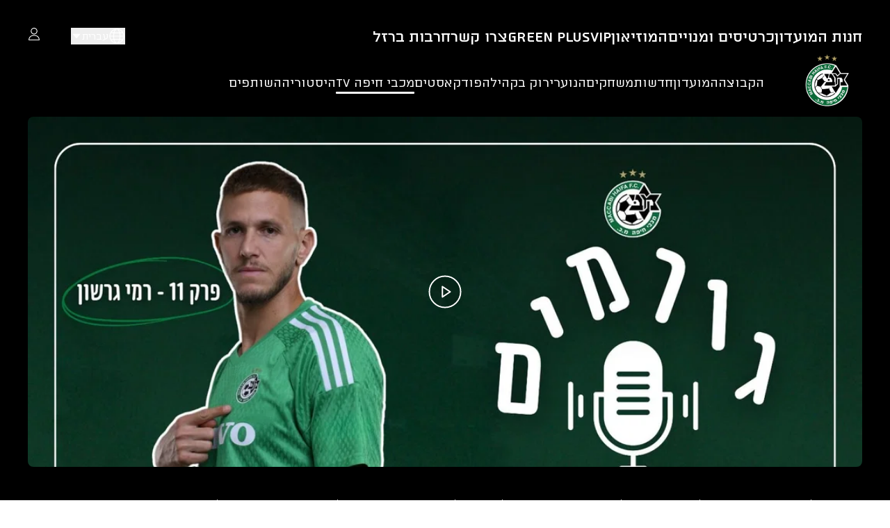

--- FILE ---
content_type: text/css
request_url: https://www.mhaifafc.com/_next/static/css/0fb822a604e00aa1.css
body_size: 12092
content:
@font-face{font-family:__atlasRegularHE_0b9ad2;src:url(/_next/static/media/42f41dbc6deae2d9-s.p.woff2) format("woff2");font-display:swap}@font-face{font-family:__atlasRegularHE_Fallback_0b9ad2;src:local("Arial");ascent-override:86.08%;descent-override:20.15%;line-gap-override:3.11%;size-adjust:105.17%}.__className_0b9ad2{font-family:__atlasRegularHE_0b9ad2,__atlasRegularHE_Fallback_0b9ad2}.__variable_0b9ad2{--atlas-regular:"__atlasRegularHE_0b9ad2","__atlasRegularHE_Fallback_0b9ad2"}@font-face{font-family:__atlasRegularEN_62d5e4;src:url(/_next/static/media/4294be70bb508511-s.p.otf) format("opentype");font-display:swap}@font-face{font-family:__atlasRegularEN_Fallback_62d5e4;src:local("Arial");ascent-override:90.92%;descent-override:23.93%;line-gap-override:0.00%;size-adjust:104.49%}.__className_62d5e4{font-family:__atlasRegularEN_62d5e4,__atlasRegularEN_Fallback_62d5e4}.__variable_62d5e4{--atlas-regular:"__atlasRegularEN_62d5e4","__atlasRegularEN_Fallback_62d5e4"}@font-face{font-family:__atlasMediumHE_ff8986;src:url(/_next/static/media/b463250b45404b66-s.p.woff2) format("woff2");font-display:swap}@font-face{font-family:__atlasMediumHE_Fallback_ff8986;src:local("Arial");ascent-override:86.40%;descent-override:20.22%;line-gap-override:3.12%;size-adjust:104.78%}.__className_ff8986{font-family:__atlasMediumHE_ff8986,__atlasMediumHE_Fallback_ff8986}.__variable_ff8986{--atlas-medium:"__atlasMediumHE_ff8986","__atlasMediumHE_Fallback_ff8986"}@font-face{font-family:__atlasMediumEN_566d87;src:url(/_next/static/media/90628c3b6424d175-s.p.woff2) format("woff2");font-display:swap}@font-face{font-family:__atlasMediumEN_Fallback_566d87;src:local("Arial");ascent-override:88.18%;descent-override:23.20%;line-gap-override:0.00%;size-adjust:107.74%}.__className_566d87{font-family:__atlasMediumEN_566d87,__atlasMediumEN_Fallback_566d87}.__variable_566d87{--atlas-medium:"__atlasMediumEN_566d87","__atlasMediumEN_Fallback_566d87"}@font-face{font-family:__atlasBoldHE_31964f;src:url(/_next/static/media/b587ad5ab880687c-s.p.woff2) format("woff2");font-display:swap}@font-face{font-family:__atlasBoldHE_Fallback_31964f;src:local("Arial");ascent-override:84.24%;descent-override:19.72%;line-gap-override:3.04%;size-adjust:107.46%}.__className_31964f{font-family:__atlasBoldHE_31964f,__atlasBoldHE_Fallback_31964f}.__variable_31964f{--atlas-bold:"__atlasBoldHE_31964f","__atlasBoldHE_Fallback_31964f"}@font-face{font-family:__atlasBoldEN_65df0d;src:url(/_next/static/media/f2de58c149379bac-s.p.otf) format("opentype");font-display:swap}@font-face{font-family:__atlasBoldEN_Fallback_65df0d;src:local("Arial");ascent-override:86.46%;descent-override:22.75%;line-gap-override:0.00%;size-adjust:109.88%}.__className_65df0d{font-family:__atlasBoldEN_65df0d,__atlasBoldEN_Fallback_65df0d}.__variable_65df0d{--atlas-bold:"__atlasBoldEN_65df0d","__atlasBoldEN_Fallback_65df0d"}@font-face{font-family:__atlasLightHE_1e356b;src:url(/_next/static/media/6c0e80cac43718f2-s.p.woff2) format("woff2");font-display:swap}@font-face{font-family:__atlasLightHE_Fallback_1e356b;src:local("Arial");ascent-override:84.38%;descent-override:19.75%;line-gap-override:3.05%;size-adjust:107.29%}.__className_1e356b{font-family:__atlasLightHE_1e356b,__atlasLightHE_Fallback_1e356b}.__variable_1e356b{--atlas-light:"__atlasLightHE_1e356b","__atlasLightHE_Fallback_1e356b"}@font-face{font-family:__atlasLightEN_59ee06;src:url(/_next/static/media/4294be70bb508511-s.p.otf) format("opentype");font-display:swap}@font-face{font-family:__atlasLightEN_Fallback_59ee06;src:local("Arial");ascent-override:90.92%;descent-override:23.93%;line-gap-override:0.00%;size-adjust:104.49%}.__className_59ee06{font-family:__atlasLightEN_59ee06,__atlasLightEN_Fallback_59ee06}.__variable_59ee06{--atlas-light:"__atlasLightEN_59ee06","__atlasLightEN_Fallback_59ee06"}

/*
! tailwindcss v3.4.3 | MIT License | https://tailwindcss.com
*/*,:after,:before{box-sizing:border-box;border:0 solid}:after,:before{--tw-content:""}:host,html{line-height:1.5;-webkit-text-size-adjust:100%;-moz-tab-size:4;-o-tab-size:4;tab-size:4;font-family:ui-sans-serif,system-ui,sans-serif,Apple Color Emoji,Segoe UI Emoji,Segoe UI Symbol,Noto Color Emoji;font-feature-settings:normal;font-variation-settings:normal;-webkit-tap-highlight-color:transparent}body{line-height:inherit}hr{height:0;color:inherit;border-top-width:1px}abbr:where([title]){-webkit-text-decoration:underline dotted;text-decoration:underline dotted}h1,h2,h3,h4,h5,h6{font-size:inherit;font-weight:inherit}a{color:inherit;text-decoration:inherit}b,strong{font-weight:bolder}code,kbd,pre,samp{font-family:ui-monospace,SFMono-Regular,Menlo,Monaco,Consolas,Liberation Mono,Courier New,monospace;font-feature-settings:normal;font-variation-settings:normal;font-size:1em}small{font-size:80%}sub,sup{font-size:75%;line-height:0;position:relative;vertical-align:baseline}sub{bottom:-.25em}sup{top:-.5em}table{text-indent:0;border-color:inherit;border-collapse:collapse}button,input,optgroup,select,textarea{font-family:inherit;font-feature-settings:inherit;font-variation-settings:inherit;font-size:100%;font-weight:inherit;line-height:inherit;letter-spacing:inherit;color:inherit;margin:0;padding:0}button,select{text-transform:none}button,input:where([type=button]),input:where([type=reset]),input:where([type=submit]){-webkit-appearance:button;background-color:transparent;background-image:none}:-moz-focusring{outline:auto}:-moz-ui-invalid{box-shadow:none}progress{vertical-align:baseline}::-webkit-inner-spin-button,::-webkit-outer-spin-button{height:auto}[type=search]{-webkit-appearance:textfield;outline-offset:-2px}::-webkit-search-decoration{-webkit-appearance:none}::-webkit-file-upload-button{-webkit-appearance:button;font:inherit}summary{display:list-item}blockquote,dd,dl,figure,h1,h2,h3,h4,h5,h6,hr,p,pre{margin:0}fieldset{margin:0}fieldset,legend{padding:0}menu,ol,ul{list-style:none;margin:0;padding:0}dialog{padding:0}textarea{resize:vertical}input::-moz-placeholder,textarea::-moz-placeholder{opacity:1;color:#9ca3af}input::placeholder,textarea::placeholder{opacity:1;color:#9ca3af}[role=button],button{cursor:pointer}:disabled{cursor:default}audio,canvas,embed,iframe,img,object,svg,video{display:block;vertical-align:middle}img,video{max-width:100%;height:auto}[hidden]{display:none}*,:after,:before{--tw-border-spacing-x:0;--tw-border-spacing-y:0;--tw-translate-x:0;--tw-translate-y:0;--tw-rotate:0;--tw-skew-x:0;--tw-skew-y:0;--tw-scale-x:1;--tw-scale-y:1;--tw-pan-x: ;--tw-pan-y: ;--tw-pinch-zoom: ;--tw-scroll-snap-strictness:proximity;--tw-gradient-from-position: ;--tw-gradient-via-position: ;--tw-gradient-to-position: ;--tw-ordinal: ;--tw-slashed-zero: ;--tw-numeric-figure: ;--tw-numeric-spacing: ;--tw-numeric-fraction: ;--tw-ring-inset: ;--tw-ring-offset-width:0px;--tw-ring-offset-color:#fff;--tw-ring-color:rgba(59,130,246,.5);--tw-ring-offset-shadow:0 0 #0000;--tw-ring-shadow:0 0 #0000;--tw-shadow:0 0 #0000;--tw-shadow-colored:0 0 #0000;--tw-blur: ;--tw-brightness: ;--tw-contrast: ;--tw-grayscale: ;--tw-hue-rotate: ;--tw-invert: ;--tw-saturate: ;--tw-sepia: ;--tw-drop-shadow: ;--tw-backdrop-blur: ;--tw-backdrop-brightness: ;--tw-backdrop-contrast: ;--tw-backdrop-grayscale: ;--tw-backdrop-hue-rotate: ;--tw-backdrop-invert: ;--tw-backdrop-opacity: ;--tw-backdrop-saturate: ;--tw-backdrop-sepia: ;--tw-contain-size: ;--tw-contain-layout: ;--tw-contain-paint: ;--tw-contain-style: }::backdrop{--tw-border-spacing-x:0;--tw-border-spacing-y:0;--tw-translate-x:0;--tw-translate-y:0;--tw-rotate:0;--tw-skew-x:0;--tw-skew-y:0;--tw-scale-x:1;--tw-scale-y:1;--tw-pan-x: ;--tw-pan-y: ;--tw-pinch-zoom: ;--tw-scroll-snap-strictness:proximity;--tw-gradient-from-position: ;--tw-gradient-via-position: ;--tw-gradient-to-position: ;--tw-ordinal: ;--tw-slashed-zero: ;--tw-numeric-figure: ;--tw-numeric-spacing: ;--tw-numeric-fraction: ;--tw-ring-inset: ;--tw-ring-offset-width:0px;--tw-ring-offset-color:#fff;--tw-ring-color:rgba(59,130,246,.5);--tw-ring-offset-shadow:0 0 #0000;--tw-ring-shadow:0 0 #0000;--tw-shadow:0 0 #0000;--tw-shadow-colored:0 0 #0000;--tw-blur: ;--tw-brightness: ;--tw-contrast: ;--tw-grayscale: ;--tw-hue-rotate: ;--tw-invert: ;--tw-saturate: ;--tw-sepia: ;--tw-drop-shadow: ;--tw-backdrop-blur: ;--tw-backdrop-brightness: ;--tw-backdrop-contrast: ;--tw-backdrop-grayscale: ;--tw-backdrop-hue-rotate: ;--tw-backdrop-invert: ;--tw-backdrop-opacity: ;--tw-backdrop-saturate: ;--tw-backdrop-sepia: ;--tw-contain-size: ;--tw-contain-layout: ;--tw-contain-paint: ;--tw-contain-style: }.container{width:100%}@media (min-width:400px){.container{max-width:400px}}@media (min-width:640px){.container{max-width:640px}}@media (min-width:768px){.container{max-width:768px}}@media (min-width:1024px){.container{max-width:1024px}}@media (min-width:1280px){.container{max-width:1280px}}@media (min-width:1440px){.container{max-width:1440px}}@media (min-width:1536px){.container{max-width:1536px}}@media (min-width:2000px){.container{max-width:2000px}}.pointer-events-none{pointer-events:none}.fixed{position:fixed}.absolute{position:absolute}.relative{position:relative}.sticky{position:sticky}.inset-0{inset:0}.inset-x-0{left:0;right:0}.-bottom-\[8px\]{bottom:-8px}.-right-\[8px\]{right:-8px}.-top-1{top:-.25rem}.-top-16{top:-4rem}.bottom-0{bottom:0}.bottom-1{bottom:.25rem}.bottom-1\.5{bottom:.375rem}.bottom-10{bottom:2.5rem}.bottom-14{bottom:3.5rem}.bottom-16{bottom:4rem}.bottom-2{bottom:.5rem}.bottom-20{bottom:5rem}.bottom-24{bottom:6rem}.bottom-28{bottom:7rem}.bottom-3{bottom:.75rem}.bottom-4{bottom:1rem}.bottom-44{bottom:11rem}.bottom-5{bottom:1.25rem}.bottom-52{bottom:13rem}.bottom-6{bottom:1.5rem}.bottom-8{bottom:2rem}.bottom-\[10px\]{bottom:10px}.bottom-\[200px\]{bottom:200px}.bottom-\[20px\]{bottom:20px}.bottom-\[35vh\]{bottom:35vh}.bottom-\[60px\]{bottom:60px}.bottom-\[9px\]{bottom:9px}.end-0{inset-inline-end:0}.end-10{inset-inline-end:2.5rem}.end-16{inset-inline-end:4rem}.end-4{inset-inline-end:1rem}.left-0{left:0}.left-1\/2{left:50%}.left-1\/4{left:25%}.left-14{left:3.5rem}.left-2{left:.5rem}.left-20{left:5rem}.left-3{left:.75rem}.right-2{right:.5rem}.start-0{inset-inline-start:0}.start-2{inset-inline-start:.5rem}.start-3{inset-inline-start:.75rem}.start-4{inset-inline-start:1rem}.start-\[11px\]{inset-inline-start:11px}.start-\[14px\]{inset-inline-start:14px}.start-\[78px\]{inset-inline-start:78px}.top-0{top:0}.top-1{top:.25rem}.top-1\/2{top:50%}.top-1\/3{top:33.333333%}.top-12{top:3rem}.top-20{top:5rem}.top-3{top:.75rem}.top-8{top:2rem}.top-\[-50px\]{top:-50px}.top-\[-80px\]{top:-80px}.top-\[10px\]{top:10px}.top-\[54\%\]{top:54%}.\!z-10{z-index:10!important}.z-0{z-index:0}.z-10{z-index:10}.z-20{z-index:20}.z-30{z-index:30}.z-40{z-index:40}.z-50{z-index:50}.order-1{order:1}.order-2{order:2}.m-auto{margin:auto}.mx-4{margin-left:1rem;margin-right:1rem}.mx-auto{margin-left:auto;margin-right:auto}.my-24{margin-top:6rem;margin-bottom:6rem}.my-8{margin-top:2rem;margin-bottom:2rem}.-mt-20{margin-top:-5rem}.mb-10{margin-bottom:2.5rem}.mb-12{margin-bottom:3rem}.mb-16{margin-bottom:4rem}.mb-24{margin-bottom:6rem}.mb-3{margin-bottom:.75rem}.mb-4{margin-bottom:1rem}.mb-5{margin-bottom:1.25rem}.mb-6{margin-bottom:1.5rem}.mb-8{margin-bottom:2rem}.mb-9{margin-bottom:2.25rem}.mb-\[124px\]{margin-bottom:124px}.me-0{margin-inline-end:0}.me-0\.5{margin-inline-end:.125rem}.me-1{margin-inline-end:.25rem}.me-2{margin-inline-end:.5rem}.me-4{margin-inline-end:1rem}.mr-2{margin-right:.5rem}.ms-1{margin-inline-start:.25rem}.ms-2{margin-inline-start:.5rem}.mt-0{margin-top:0}.mt-10{margin-top:2.5rem}.mt-11{margin-top:2.75rem}.mt-12{margin-top:3rem}.mt-14{margin-top:3.5rem}.mt-2{margin-top:.5rem}.mt-20{margin-top:5rem}.mt-24{margin-top:6rem}.mt-4{margin-top:1rem}.mt-5{margin-top:1.25rem}.mt-6{margin-top:1.5rem}.mt-7{margin-top:1.75rem}.mt-8{margin-top:2rem}.mt-\[100px\]{margin-top:100px}.mt-\[100vh\]{margin-top:100vh}.mt-\[45vh\]{margin-top:45vh}.line-clamp-1{-webkit-line-clamp:1}.line-clamp-1,.line-clamp-2{overflow:hidden;display:-webkit-box;-webkit-box-orient:vertical}.line-clamp-2{-webkit-line-clamp:2}.line-clamp-3{overflow:hidden;display:-webkit-box;-webkit-box-orient:vertical;-webkit-line-clamp:3}.block{display:block}.inline-block{display:inline-block}.flex{display:flex}.inline-flex{display:inline-flex}.table{display:table}.table-header-group{display:table-header-group}.grid{display:grid}.hidden{display:none}.aspect-4\/5{aspect-ratio:4/5}.aspect-\[4\/3\]{aspect-ratio:4/3}.aspect-\[4\/5\]{aspect-ratio:4/5}.aspect-\[5\/3\]{aspect-ratio:5/3}.\!h-1\/2{height:50%!important}.\!h-10{height:2.5rem!important}.\!h-\[245px\]{height:245px!important}.h-1\/2{height:50%}.h-1\/3{height:33.333333%}.h-10{height:2.5rem}.h-11{height:2.75rem}.h-12{height:3rem}.h-14{height:3.5rem}.h-16{height:4rem}.h-2{height:.5rem}.h-2\.5{height:.625rem}.h-20{height:5rem}.h-24{height:6rem}.h-28{height:7rem}.h-3{height:.75rem}.h-4{height:1rem}.h-5{height:1.25rem}.h-6{height:1.5rem}.h-7{height:1.75rem}.h-8{height:2rem}.h-9{height:2.25rem}.h-\[100px\]{height:100px}.h-\[100vh\]{height:100vh}.h-\[101px\]{height:101px}.h-\[102px\]{height:102px}.h-\[109px\]{height:109px}.h-\[130vh\]{height:130vh}.h-\[132px\]{height:132px}.h-\[13px\]{height:13px}.h-\[150px\]{height:150px}.h-\[153px\]{height:153px}.h-\[15px\]{height:15px}.h-\[164px\]{height:164px}.h-\[167px\]{height:167px}.h-\[18px\]{height:18px}.h-\[190px\]{height:190px}.h-\[19px\]{height:19px}.h-\[1px\]{height:1px}.h-\[200px\]{height:200px}.h-\[205px\]{height:205px}.h-\[20px\]{height:20px}.h-\[211px\]{height:211px}.h-\[216px\]{height:216px}.h-\[246px\]{height:246px}.h-\[260px\]{height:260px}.h-\[270px\]{height:270px}.h-\[27px\]{height:27px}.h-\[280px\]{height:280px}.h-\[295px\]{height:295px}.h-\[300px\]{height:300px}.h-\[306px\]{height:306px}.h-\[30px\]{height:30px}.h-\[320px\]{height:320px}.h-\[32px\]{height:32px}.h-\[330px\]{height:330px}.h-\[34px\]{height:34px}.h-\[350px\]{height:350px}.h-\[359px\]{height:359px}.h-\[35px\]{height:35px}.h-\[360px\]{height:360px}.h-\[3px\]{height:3px}.h-\[400px\]{height:400px}.h-\[413px\]{height:413px}.h-\[41px\]{height:41px}.h-\[420px\]{height:420px}.h-\[42px\]{height:42px}.h-\[440px\]{height:440px}.h-\[44px\]{height:44px}.h-\[450px\]{height:450px}.h-\[460px\]{height:460px}.h-\[47px\]{height:47px}.h-\[480px\]{height:480px}.h-\[488px\]{height:488px}.h-\[50px\]{height:50px}.h-\[50vh\]{height:50vh}.h-\[54px\]{height:54px}.h-\[550px\]{height:550px}.h-\[55px\]{height:55px}.h-\[600px\]{height:600px}.h-\[60px\]{height:60px}.h-\[61px\]{height:61px}.h-\[62px\]{height:62px}.h-\[630px\]{height:630px}.h-\[64px\]{height:64px}.h-\[65\.5vh\]{height:65.5vh}.h-\[71px\]{height:71px}.h-\[80px\]{height:80px}.h-\[80vh\]{height:80vh}.h-\[86px\]{height:86px}.h-\[88px\]{height:88px}.h-\[90px\]{height:90px}.h-\[93\.5vh\]{height:93.5vh}.h-\[95vh\]{height:95vh}.h-fit{height:-moz-fit-content;height:fit-content}.h-full{height:100%}.h-screen{height:100vh}.max-h-20{max-height:5rem}.max-h-\[120px\]{max-height:120px}.max-h-\[126px\]{max-height:126px}.max-h-\[226px\]{max-height:226px}.max-h-\[250px\]{max-height:250px}.max-h-\[330px\]{max-height:330px}.max-h-\[500px\]{max-height:500px}.max-h-\[600px\]{max-height:600px}.max-h-\[60px\]{max-height:60px}.max-h-\[60vh\]{max-height:60vh}.max-h-\[80px\]{max-height:80px}.max-h-\[84px\]{max-height:84px}.max-h-screen{max-height:100vh}.min-h-10{min-height:2.5rem}.min-h-11{min-height:2.75rem}.min-h-\[110px\]{min-height:110px}.min-h-\[145px\]{min-height:145px}.min-h-\[270px\]{min-height:270px}.min-h-\[45vh\]{min-height:45vh}.min-h-\[92px\]{min-height:92px}.min-h-screen{min-height:100vh}.w-1{width:.25rem}.w-1\/2{width:50%}.w-10{width:2.5rem}.w-10\/12{width:83.333333%}.w-11{width:2.75rem}.w-11\/12{width:91.666667%}.w-12{width:3rem}.w-14{width:3.5rem}.w-16{width:4rem}.w-2{width:.5rem}.w-2\.5{width:.625rem}.w-2\/3{width:66.666667%}.w-20{width:5rem}.w-24{width:6rem}.w-3{width:.75rem}.w-3\/4{width:75%}.w-4{width:1rem}.w-4\/5{width:80%}.w-44{width:11rem}.w-5{width:1.25rem}.w-5\/6{width:83.333333%}.w-6{width:1.5rem}.w-7{width:1.75rem}.w-7\/12{width:58.333333%}.w-8{width:2rem}.w-80{width:20rem}.w-9{width:2.25rem}.w-\[100px\]{width:100px}.w-\[104px\]{width:104px}.w-\[10px\]{width:10px}.w-\[110px\]{width:110px}.w-\[116px\]{width:116px}.w-\[120px\]{width:120px}.w-\[149px\]{width:149px}.w-\[150px\]{width:150px}.w-\[15px\]{width:15px}.w-\[160px\]{width:160px}.w-\[165px\]{width:165px}.w-\[16px\]{width:16px}.w-\[170px\]{width:170px}.w-\[19px\]{width:19px}.w-\[20\%\]{width:20%}.w-\[22px\]{width:22px}.w-\[253px\]{width:253px}.w-\[256px\]{width:256px}.w-\[25px\]{width:25px}.w-\[26px\]{width:26px}.w-\[280px\]{width:280px}.w-\[293px\]{width:293px}.w-\[30px\]{width:30px}.w-\[310px\]{width:310px}.w-\[320px\]{width:320px}.w-\[322px\]{width:322px}.w-\[350px\]{width:350px}.w-\[352px\]{width:352px}.w-\[354px\]{width:354px}.w-\[359px\]{width:359px}.w-\[39px\]{width:39px}.w-\[40\%\]{width:40%}.w-\[42px\]{width:42px}.w-\[44px\]{width:44px}.w-\[49px\]{width:49px}.w-\[50px\]{width:50px}.w-\[54px\]{width:54px}.w-\[60px\]{width:60px}.w-\[61px\]{width:61px}.w-\[69px\]{width:69px}.w-\[74px\]{width:74px}.w-\[80px\]{width:80px}.w-\[90\%\]{width:90%}.w-\[90px\]{width:90px}.w-\[92px\]{width:92px}.w-\[95px\]{width:95px}.w-\[9px\]{width:9px}.w-auto{width:auto}.w-fit{width:-moz-fit-content;width:fit-content}.w-full{width:100%}.w-max{width:-moz-max-content;width:max-content}.w-screen{width:100vw}.min-w-11{min-width:2.75rem}.min-w-40{min-width:10rem}.min-w-\[0px\]{min-width:0}.min-w-\[230px\]{min-width:230px}.min-w-\[330px\]{min-width:330px}.min-w-\[46px\]{min-width:46px}.max-w-16{max-width:4rem}.max-w-\[1000px\]{max-width:1000px}.max-w-\[100px\]{max-width:100px}.max-w-\[1100px\]{max-width:1100px}.max-w-\[120px\]{max-width:120px}.max-w-\[1250px\]{max-width:1250px}.max-w-\[1344px\]{max-width:1344px}.max-w-\[1440px\]{max-width:1440px}.max-w-\[150px\]{max-width:150px}.max-w-\[180px\]{max-width:180px}.max-w-\[195px\]{max-width:195px}.max-w-\[220px\]{max-width:220px}.max-w-\[235px\]{max-width:235px}.max-w-\[254px\]{max-width:254px}.max-w-\[309px\]{max-width:309px}.max-w-\[316px\]{max-width:316px}.max-w-\[320px\]{max-width:320px}.max-w-\[350px\]{max-width:350px}.max-w-\[370px\]{max-width:370px}.max-w-\[388px\]{max-width:388px}.max-w-\[390px\]{max-width:390px}.max-w-\[435px\]{max-width:435px}.max-w-\[480px\]{max-width:480px}.max-w-\[515px\]{max-width:515px}.max-w-\[520px\]{max-width:520px}.max-w-\[540px\]{max-width:540px}.max-w-\[600px\]{max-width:600px}.max-w-\[67px\]{max-width:67px}.max-w-\[80px\]{max-width:80px}.max-w-full{max-width:100%}.flex-1{flex:1 1 0%}.flex-shrink-0{flex-shrink:0}.flex-grow,.grow{flex-grow:1}.table-fixed{table-layout:fixed}.-translate-x-1\/2{--tw-translate-x:-50%}.-translate-x-1\/2,.-translate-y-1\/2{transform:translate(var(--tw-translate-x),var(--tw-translate-y)) rotate(var(--tw-rotate)) skewX(var(--tw-skew-x)) skewY(var(--tw-skew-y)) scaleX(var(--tw-scale-x)) scaleY(var(--tw-scale-y))}.-translate-y-1\/2{--tw-translate-y:-50%}.-translate-y-1\/3{--tw-translate-y:-33.333333%}.-translate-y-1\/3,.translate-y-1\/2{transform:translate(var(--tw-translate-x),var(--tw-translate-y)) rotate(var(--tw-rotate)) skewX(var(--tw-skew-x)) skewY(var(--tw-skew-y)) scaleX(var(--tw-scale-x)) scaleY(var(--tw-scale-y))}.translate-y-1\/2{--tw-translate-y:50%}.translate-y-\[-20px\]{--tw-translate-y:-20px}.translate-y-\[-20px\],.translate-y-\[80\%\]{transform:translate(var(--tw-translate-x),var(--tw-translate-y)) rotate(var(--tw-rotate)) skewX(var(--tw-skew-x)) skewY(var(--tw-skew-y)) scaleX(var(--tw-scale-x)) scaleY(var(--tw-scale-y))}.translate-y-\[80\%\]{--tw-translate-y:80%}.rotate-180{--tw-rotate:180deg}.rotate-180,.transform{transform:translate(var(--tw-translate-x),var(--tw-translate-y)) rotate(var(--tw-rotate)) skewX(var(--tw-skew-x)) skewY(var(--tw-skew-y)) scaleX(var(--tw-scale-x)) scaleY(var(--tw-scale-y))}@keyframes fade-in{0%{opacity:0}to{opacity:1}}.animate-fade-in{animation:fade-in 1s ease-out}.cursor-not-allowed{cursor:not-allowed}.cursor-pointer{cursor:pointer}.list-none{list-style-type:none}.grid-flow-row{grid-auto-flow:row}.grid-cols-2{grid-template-columns:repeat(2,minmax(0,1fr))}.grid-cols-7{grid-template-columns:repeat(7,minmax(0,1fr))}.grid-cols-\[0\%_100\%_0\%\]{grid-template-columns:0 100% 0}.grid-cols-\[1fr_auto_1fr\]{grid-template-columns:1fr auto 1fr}.flex-row{flex-direction:row}.flex-row-reverse{flex-direction:row-reverse}.flex-col{flex-direction:column}.flex-wrap{flex-wrap:wrap}.place-items-center{place-items:center}.items-start{align-items:flex-start}.items-end{align-items:flex-end}.items-center{align-items:center}.items-baseline{align-items:baseline}.justify-start{justify-content:flex-start}.justify-end{justify-content:flex-end}.justify-center{justify-content:center}.justify-between{justify-content:space-between}.justify-around{justify-content:space-around}.justify-evenly{justify-content:space-evenly}.justify-items-start{justify-items:start}.gap-1{gap:.25rem}.gap-10{gap:2.5rem}.gap-12{gap:3rem}.gap-2{gap:.5rem}.gap-2\.5{gap:.625rem}.gap-20{gap:5rem}.gap-24{gap:6rem}.gap-3{gap:.75rem}.gap-4{gap:1rem}.gap-5{gap:1.25rem}.gap-6{gap:1.5rem}.gap-7{gap:1.75rem}.gap-8{gap:2rem}.gap-9{gap:2.25rem}.gap-\[110px\]{gap:110px}.gap-x-1{-moz-column-gap:.25rem;column-gap:.25rem}.gap-x-1\.5{-moz-column-gap:.375rem;column-gap:.375rem}.gap-x-2{-moz-column-gap:.5rem;column-gap:.5rem}.gap-x-2\.5{-moz-column-gap:.625rem;column-gap:.625rem}.gap-x-4{-moz-column-gap:1rem;column-gap:1rem}.gap-x-5{-moz-column-gap:1.25rem;column-gap:1.25rem}.gap-x-8{-moz-column-gap:2rem;column-gap:2rem}.gap-x-\[10px\]{-moz-column-gap:10px;column-gap:10px}.gap-y-1{row-gap:.25rem}.gap-y-10{row-gap:2.5rem}.gap-y-12{row-gap:3rem}.gap-y-16{row-gap:4rem}.gap-y-2{row-gap:.5rem}.gap-y-2\.5{row-gap:.625rem}.gap-y-3{row-gap:.75rem}.gap-y-4{row-gap:1rem}.gap-y-5{row-gap:1.25rem}.gap-y-6{row-gap:1.5rem}.gap-y-7{row-gap:1.75rem}.gap-y-\[22px\]{row-gap:22px}.self-center{align-self:center}.overflow-hidden{overflow:hidden}.overflow-x-auto{overflow-x:auto}.overflow-y-auto{overflow-y:auto}.overflow-x-scroll{overflow-x:scroll}.overflow-y-scroll{overflow-y:scroll}.text-ellipsis{text-overflow:ellipsis}.whitespace-nowrap{white-space:nowrap}.whitespace-pre-line{white-space:pre-line}.text-wrap{text-wrap:wrap}.break-words{overflow-wrap:break-word}.rounded-2xl{border-radius:1rem}.rounded-3xl{border-radius:1.5rem}.rounded-\[29px\]{border-radius:29px}.rounded-\[3px\]{border-radius:3px}.rounded-\[50px\]{border-radius:50px}.rounded-full{border-radius:9999px}.rounded-lg{border-radius:.5rem}.rounded-md{border-radius:.375rem}.rounded-sm{border-radius:.125rem}.rounded-xl{border-radius:.75rem}.rounded-b-lg{border-bottom-right-radius:.5rem;border-bottom-left-radius:.5rem}.rounded-b-md{border-bottom-right-radius:.375rem;border-bottom-left-radius:.375rem}.rounded-t-lg{border-top-left-radius:.5rem;border-top-right-radius:.5rem}.rounded-t-md{border-top-left-radius:.375rem;border-top-right-radius:.375rem}.rounded-br-md{border-bottom-right-radius:.375rem}.rounded-tl-md{border-top-left-radius:.375rem}.rounded-tl-xl{border-top-left-radius:.75rem}.rounded-tr-xl{border-top-right-radius:.75rem}.border{border-width:1px}.border-x{border-left-width:1px;border-right-width:1px}.border-b{border-bottom-width:1px}.border-b-2{border-bottom-width:2px}.border-b-\[3px\]{border-bottom-width:3px}.border-e{border-inline-end-width:1px}.border-l-0{border-left-width:0}.border-r-0{border-right-width:0}.border-blackLight{border-color:rgba(0,0,0,.7)}.border-grayBorder{--tw-border-opacity:1;border-color:rgb(37 37 37/var(--tw-border-opacity))}.border-grayLight{--tw-border-opacity:1;border-color:rgb(174 174 174/var(--tw-border-opacity))}.border-grayLine{--tw-border-opacity:1;border-color:rgb(217 217 217/var(--tw-border-opacity))}.border-grayMedium,.border-lightWhite{--tw-border-opacity:1;border-color:rgb(177 191 180/var(--tw-border-opacity))}.border-primary{--tw-border-opacity:1;border-color:rgb(0 118 56/var(--tw-border-opacity))}.border-red-400{--tw-border-opacity:1;border-color:rgb(248 113 113/var(--tw-border-opacity))}.border-secondary{--tw-border-opacity:1;border-color:rgb(40 77 47/var(--tw-border-opacity))}.border-theClubCardGrayBorder{--tw-border-opacity:1;border-color:rgb(242 242 242/var(--tw-border-opacity))}.border-transparent{border-color:transparent}.border-white{--tw-border-opacity:1;border-color:rgb(255 255 255/var(--tw-border-opacity))}.\!bg-contactUsInputBackground{--tw-bg-opacity:1!important;background-color:rgb(248 248 255/var(--tw-bg-opacity))!important}.bg-black{--tw-bg-opacity:1;background-color:rgb(0 0 0/var(--tw-bg-opacity))}.bg-blackLight{background-color:rgba(0,0,0,.7)}.bg-darkGreen{--tw-bg-opacity:1;background-color:rgb(12 23 15/var(--tw-bg-opacity))}.bg-grayBrightLight{--tw-bg-opacity:1;background-color:rgb(244 244 244/var(--tw-bg-opacity))}.bg-grayLight2{--tw-bg-opacity:1;background-color:rgb(237 237 237/var(--tw-bg-opacity))}.bg-grayLine{--tw-bg-opacity:1;background-color:rgb(217 217 217/var(--tw-bg-opacity))}.bg-grayMediumLight{--tw-bg-opacity:1;background-color:rgb(204 204 204/var(--tw-bg-opacity))}.bg-greenRow{--tw-bg-opacity:1;background-color:rgb(48 109 60/var(--tw-bg-opacity))}.bg-historyMobileSearchGray{background-color:#60606080}.bg-lightGreenPoint{--tw-bg-opacity:1;background-color:rgb(134 208 148/var(--tw-bg-opacity))}.bg-secondary{--tw-bg-opacity:1;background-color:rgb(40 77 47/var(--tw-bg-opacity))}.bg-transparent{background-color:transparent}.bg-white{--tw-bg-opacity:1;background-color:rgb(255 255 255/var(--tw-bg-opacity))}.bg-gradient-to-br{background-image:linear-gradient(to bottom right,var(--tw-gradient-stops))}.from-modalTopGreen{--tw-gradient-from:#1d5318 var(--tw-gradient-from-position);--tw-gradient-to:rgba(29,83,24,0) var(--tw-gradient-to-position);--tw-gradient-stops:var(--tw-gradient-from),var(--tw-gradient-to)}.from-startGreenGrad{--tw-gradient-from:#294f31 var(--tw-gradient-from-position);--tw-gradient-to:rgba(41,79,49,0) var(--tw-gradient-to-position);--tw-gradient-stops:var(--tw-gradient-from),var(--tw-gradient-to)}.via-modalCenterGreen{--tw-gradient-to:rgba(94,145,89,0) var(--tw-gradient-to-position);--tw-gradient-stops:var(--tw-gradient-from),#5e9159 var(--tw-gradient-via-position),var(--tw-gradient-to)}.via-throughGreenGrad{--tw-gradient-to:rgba(90,183,108,0) var(--tw-gradient-to-position);--tw-gradient-stops:var(--tw-gradient-from),#5ab76c var(--tw-gradient-via-position),var(--tw-gradient-to)}.to-modalBottomGreen{--tw-gradient-to:#3a7735 var(--tw-gradient-to-position)}.to-stopsGreenGrad{--tw-gradient-to:#284d2f var(--tw-gradient-to-position)}.object-contain{-o-object-fit:contain;object-fit:contain}.object-cover{-o-object-fit:cover;object-fit:cover}.object-scale-down{-o-object-fit:scale-down;object-fit:scale-down}.object-center{-o-object-position:center;object-position:center}.object-top{-o-object-position:top;object-position:top}.p-1{padding:.25rem}.p-2{padding:.5rem}.px-0{padding-left:0;padding-right:0}.px-0\.5{padding-left:.125rem;padding-right:.125rem}.px-1{padding-left:.25rem;padding-right:.25rem}.px-1\.5{padding-left:.375rem;padding-right:.375rem}.px-10{padding-left:2.5rem;padding-right:2.5rem}.px-2{padding-left:.5rem;padding-right:.5rem}.px-2\.5{padding-left:.625rem;padding-right:.625rem}.px-3{padding-left:.75rem;padding-right:.75rem}.px-4{padding-left:1rem;padding-right:1rem}.px-5{padding-left:1.25rem;padding-right:1.25rem}.px-6{padding-left:1.5rem;padding-right:1.5rem}.px-7{padding-left:1.75rem;padding-right:1.75rem}.px-8{padding-left:2rem;padding-right:2rem}.px-\[26px\]{padding-left:26px;padding-right:26px}.py-1{padding-top:.25rem;padding-bottom:.25rem}.py-10{padding-top:2.5rem;padding-bottom:2.5rem}.py-12{padding-top:3rem;padding-bottom:3rem}.py-14{padding-top:3.5rem;padding-bottom:3.5rem}.py-16{padding-top:4rem;padding-bottom:4rem}.py-2{padding-top:.5rem;padding-bottom:.5rem}.py-24{padding-top:6rem;padding-bottom:6rem}.py-3{padding-top:.75rem;padding-bottom:.75rem}.py-4{padding-top:1rem;padding-bottom:1rem}.py-5{padding-top:1.25rem;padding-bottom:1.25rem}.py-6{padding-top:1.5rem;padding-bottom:1.5rem}.py-8{padding-top:2rem;padding-bottom:2rem}.\!pb-1{padding-bottom:.25rem!important}.\!pt-1{padding-top:.25rem!important}.pb-1{padding-bottom:.25rem}.pb-10{padding-bottom:2.5rem}.pb-12{padding-bottom:3rem}.pb-16{padding-bottom:4rem}.pb-2{padding-bottom:.5rem}.pb-3{padding-bottom:.75rem}.pb-4{padding-bottom:1rem}.pb-5{padding-bottom:1.25rem}.pb-6{padding-bottom:1.5rem}.pb-7{padding-bottom:1.75rem}.pb-8{padding-bottom:2rem}.pb-\[3px\]{padding-bottom:3px}.pe-10{padding-inline-end:2.5rem}.pe-4{padding-inline-end:1rem}.pl-2{padding-left:.5rem}.pr-2{padding-right:.5rem}.pr-7{padding-right:1.75rem}.ps-16{padding-inline-start:4rem}.ps-2{padding-inline-start:.5rem}.ps-4{padding-inline-start:1rem}.ps-6{padding-inline-start:1.5rem}.ps-8{padding-inline-start:2rem}.ps-\[10\%\]{padding-inline-start:10%}.ps-\[120px\]{padding-inline-start:120px}.ps-\[18px\]{padding-inline-start:18px}.ps-\[2px\]{padding-inline-start:2px}.pt-0{padding-top:0}.pt-1{padding-top:.25rem}.pt-10{padding-top:2.5rem}.pt-12{padding-top:3rem}.pt-2{padding-top:.5rem}.pt-24{padding-top:6rem}.pt-3{padding-top:.75rem}.pt-4{padding-top:1rem}.pt-5{padding-top:1.25rem}.pt-6{padding-top:1.5rem}.pt-7{padding-top:1.75rem}.pt-8{padding-top:2rem}.pt-\[14px\]{padding-top:14px}.pt-\[18px\]{padding-top:18px}.pt-\[2\.5px\]{padding-top:2.5px}.pt-\[20px\]{padding-top:20px}.text-left{text-align:left}.text-center{text-align:center}.text-right{text-align:right}.text-start{text-align:start}.text-end{text-align:end}.align-baseline{vertical-align:baseline}.\!font-regular{font-family:var(--atlas-regular),sans-serif!important}.font-bold{font-family:var(--atlas-bold),sans-serif}.font-light{font-family:var(--atlas-light),sans-serif}.font-medium{font-family:var(--atlas-medium),sans-serif}.font-regular{font-family:var(--atlas-regular),sans-serif}.\!text-\[40px\]{font-size:40px!important}.text-1\.5xl{font-size:1.375rem;line-height:1.75rem}.text-2xl{font-size:1.5rem;line-height:2rem}.text-3xl{font-size:1.875rem;line-height:2.25rem}.text-4xl{font-size:2.25rem;line-height:2.5rem}.text-5xl{font-size:3rem;line-height:1}.text-6xl{font-size:3.75rem;line-height:1}.text-8xl{font-size:6rem;line-height:1}.text-\[10px\]{font-size:10px}.text-\[150px\]{font-size:150px}.text-\[18px\]{font-size:18px}.text-\[30px\]{font-size:30px}.text-\[32px\]{font-size:32px}.text-\[35px\]{font-size:35px}.text-\[40px\]{font-size:40px}.text-\[45px\]{font-size:45px}.text-\[52px\]{font-size:52px}.text-\[56px\]{font-size:56px}.text-\[64px\]{font-size:64px}.text-\[80px\]{font-size:80px}.text-\[8px\]{font-size:8px}.text-base{font-size:1rem;line-height:1.5rem}.text-lg{font-size:1.125rem;line-height:1.75rem}.text-sm{font-size:.875rem;line-height:1.25rem}.text-subHero{font-size:2.5rem}.text-xl{font-size:1.25rem;line-height:1.75rem}.text-xs{font-size:.75rem;line-height:1rem}.font-bold{font-weight:700}.font-light{font-weight:300}.font-medium{font-weight:500}.font-normal{font-weight:400}.font-semibold{font-weight:600}.leading-10{line-height:2.5rem}.leading-3{line-height:.75rem}.leading-4{line-height:1rem}.leading-7{line-height:1.75rem}.leading-\[0\.2\]{line-height:.2}.leading-\[0\.5\]{line-height:.5}.leading-\[0\.6\]{line-height:.6}.leading-\[1\.5rem\]{line-height:1.5rem}.leading-\[1\]{line-height:1}.leading-\[1rem\]{line-height:1rem}.leading-\[26px\]{line-height:26px}.leading-\[32px\]{line-height:32px}.leading-\[45px\]{line-height:45px}.leading-none{line-height:1}.leading-normal{line-height:1.5}.leading-tight{line-height:1.25}.tracking-tighter{letter-spacing:-.05em}.\!text-black{color:rgb(0 0 0/var(--tw-text-opacity))!important}.\!text-black,.\!text-white{--tw-text-opacity:1!important}.\!text-white{color:rgb(255 255 255/var(--tw-text-opacity))!important}.text-\[\#A8A8A8\]{--tw-text-opacity:1;color:rgb(168 168 168/var(--tw-text-opacity))}.text-black{--tw-text-opacity:1;color:rgb(0 0 0/var(--tw-text-opacity))}.text-blackLight{color:rgba(0,0,0,.7)}.text-grayInput{--tw-text-opacity:1;color:rgb(156 156 156/var(--tw-text-opacity))}.text-grayLight{--tw-text-opacity:1;color:rgb(174 174 174/var(--tw-text-opacity))}.text-grayLine{--tw-text-opacity:1;color:rgb(217 217 217/var(--tw-text-opacity))}.text-grayMedium2{--tw-text-opacity:1;color:rgb(147 147 147/var(--tw-text-opacity))}.text-greenDisable{--tw-text-opacity:1;color:rgb(133 166 140/var(--tw-text-opacity))}.text-lightWhite{--tw-text-opacity:1;color:rgb(177 191 180/var(--tw-text-opacity))}.text-primary{--tw-text-opacity:1;color:rgb(0 118 56/var(--tw-text-opacity))}.text-requiredGoldStar{--tw-text-opacity:1;color:rgb(180 162 105/var(--tw-text-opacity))}.text-secondary{--tw-text-opacity:1;color:rgb(40 77 47/var(--tw-text-opacity))}.text-strongGray{--tw-text-opacity:1;color:rgb(109 109 109/var(--tw-text-opacity))}.text-unvisitedLinkBlue{--tw-text-opacity:1;color:rgb(58 102 255/var(--tw-text-opacity))}.text-white{--tw-text-opacity:1;color:rgb(255 255 255/var(--tw-text-opacity))}.underline{text-decoration-line:underline}.underline-offset-2{text-underline-offset:2px}.opacity-50{opacity:.5}.shadow{--tw-shadow:0 1px 3px 0 rgba(0,0,0,.1),0 1px 2px -1px rgba(0,0,0,.1);--tw-shadow-colored:0 1px 3px 0 var(--tw-shadow-color),0 1px 2px -1px var(--tw-shadow-color)}.shadow,.shadow-\[4px_0_4px_0_rgba\(0\2c 0\2c 0\2c 0\.05\)\]{box-shadow:var(--tw-ring-offset-shadow,0 0 #0000),var(--tw-ring-shadow,0 0 #0000),var(--tw-shadow)}.shadow-\[4px_0_4px_0_rgba\(0\2c 0\2c 0\2c 0\.05\)\]{--tw-shadow:4px 0 4px 0 rgba(0,0,0,.05);--tw-shadow-colored:4px 0 4px 0 var(--tw-shadow-color)}.shadow-\[4px_0px_4px_0px_rgba\(0\2c 0\2c 0\2c 0\.05\)\]{--tw-shadow:4px 0px 4px 0px rgba(0,0,0,.05);--tw-shadow-colored:4px 0px 4px 0px var(--tw-shadow-color);box-shadow:var(--tw-ring-offset-shadow,0 0 #0000),var(--tw-ring-shadow,0 0 #0000),var(--tw-shadow)}.shadow-\[4px_4px_4px_0_rgba\(0\2c 0\2c 0\2c 0\.15\)\]{--tw-shadow:4px 4px 4px 0 rgba(0,0,0,.15);--tw-shadow-colored:4px 4px 4px 0 var(--tw-shadow-color);box-shadow:var(--tw-ring-offset-shadow,0 0 #0000),var(--tw-ring-shadow,0 0 #0000),var(--tw-shadow)}.shadow-\[4px_4px_4px_0px_rgba\(0\2c 0\2c 0\2c 0\.05\)\]{--tw-shadow:4px 4px 4px 0px rgba(0,0,0,.05);--tw-shadow-colored:4px 4px 4px 0px var(--tw-shadow-color);box-shadow:var(--tw-ring-offset-shadow,0 0 #0000),var(--tw-ring-shadow,0 0 #0000),var(--tw-shadow)}.shadow-\[4px_4px_4px_0px_rgba\(0\2c 0\2c 0\2c 0\.25\)\]{--tw-shadow:4px 4px 4px 0px rgba(0,0,0,.25);--tw-shadow-colored:4px 4px 4px 0px var(--tw-shadow-color);box-shadow:var(--tw-ring-offset-shadow,0 0 #0000),var(--tw-ring-shadow,0 0 #0000),var(--tw-shadow)}.shadow-\[4px_4px_8px_0_rgba\(0\2c 0\2c 0\2c 0\.25\)\]{--tw-shadow:4px 4px 8px 0 rgba(0,0,0,.25);--tw-shadow-colored:4px 4px 8px 0 var(--tw-shadow-color);box-shadow:var(--tw-ring-offset-shadow,0 0 #0000),var(--tw-ring-shadow,0 0 #0000),var(--tw-shadow)}.shadow-\[4px_4px_8px_0px_rgba\(0\2c 0\2c 0\2c 0\.15\)\]{--tw-shadow:4px 4px 8px 0px rgba(0,0,0,.15);--tw-shadow-colored:4px 4px 8px 0px var(--tw-shadow-color)}.shadow-\[4px_4px_8px_0px_rgba\(0\2c 0\2c 0\2c 0\.15\)\],.shadow-md{box-shadow:var(--tw-ring-offset-shadow,0 0 #0000),var(--tw-ring-shadow,0 0 #0000),var(--tw-shadow)}.shadow-md{--tw-shadow:0 4px 6px -1px rgba(0,0,0,.1),0 2px 4px -2px rgba(0,0,0,.1);--tw-shadow-colored:0 4px 6px -1px var(--tw-shadow-color),0 2px 4px -2px var(--tw-shadow-color)}.outline-none{outline:2px solid transparent;outline-offset:2px}.blur{--tw-blur:blur(8px)}.blur,.drop-shadow-lg{filter:var(--tw-blur) var(--tw-brightness) var(--tw-contrast) var(--tw-grayscale) var(--tw-hue-rotate) var(--tw-invert) var(--tw-saturate) var(--tw-sepia) var(--tw-drop-shadow)}.drop-shadow-lg{--tw-drop-shadow:drop-shadow(0 10px 8px rgba(0,0,0,.04)) drop-shadow(0 4px 3px rgba(0,0,0,.1))}.drop-shadow-md{--tw-drop-shadow:drop-shadow(0 4px 3px rgba(0,0,0,.07)) drop-shadow(0 2px 2px rgba(0,0,0,.06))}.drop-shadow-md,.filter{filter:var(--tw-blur) var(--tw-brightness) var(--tw-contrast) var(--tw-grayscale) var(--tw-hue-rotate) var(--tw-invert) var(--tw-saturate) var(--tw-sepia) var(--tw-drop-shadow)}.transition{transition-property:color,background-color,border-color,text-decoration-color,fill,stroke,opacity,box-shadow,transform,filter,-webkit-backdrop-filter;transition-property:color,background-color,border-color,text-decoration-color,fill,stroke,opacity,box-shadow,transform,filter,backdrop-filter;transition-property:color,background-color,border-color,text-decoration-color,fill,stroke,opacity,box-shadow,transform,filter,backdrop-filter,-webkit-backdrop-filter;transition-timing-function:cubic-bezier(.4,0,.2,1);transition-duration:.15s}.transition-transform{transition-property:transform;transition-timing-function:cubic-bezier(.4,0,.2,1);transition-duration:.15s}.duration-300{transition-duration:.3s}.ease-in-out{transition-timing-function:cubic-bezier(.4,0,.2,1)}.no-scrollbar::-webkit-scrollbar{display:none}.no-scrollbar{-ms-overflow-style:none;scrollbar-width:none}.\[text-shadow\:_0_4px_4px_rgb\(0_0_0_\/_25\%\)\]{text-shadow:0 4px 4px rgba(0,0,0,.25)}:root{--foreground-rgb:0,0,0;--background-start-rgb:214,219,220;--background-end-rgb:255,255,255;color-scheme:light}@media (prefers-color-scheme:dark){body{background:#fff}}body{margin:0;background:#fff}div,h1,h2,input,label,p,span,textarea{margin:0;padding:0}.button,a{cursor:pointer}.main-layout{max-width:1440px;width:100%}.read-content-layout{max-width:1186px}.files-divider{border-top:1px solid #d9d9d9;margin:12px 0}.ck-no-border *,.ck.ck-editor__main>.ck-editor__editable:not(.ck-focused)*{border-color:#fff!important}.ant-select-dropdown{z-index:21!important}.backgroundPlayersCarousel{background:radial-gradient(22.83% 39.33% at 35% 43.12%,rgba(0,0,0,.7) 0,#001d05 100%)}.backgroundShadowFull{background:rgba(0,0,0,.6);position:absolute;height:100%;width:100%;bottom:0}.backgroundStrongThirdShadowBottom{background:linear-gradient(180deg,transparent,rgba(0,0,0,.03) 10%,rgba(0,0,0,.8));position:absolute;height:25%;width:100%;bottom:0}.heroBottomShadow{background:linear-gradient(1turn,#000,transparent);position:absolute;width:100%;bottom:0}.backgroundLightThirdShadowBottom{background:linear-gradient(180deg,transparent,rgba(0,0,0,.01) 5%,rgba(0,0,0,.025) 10%,rgba(0,0,0,.85));position:absolute;height:25%;width:100%;bottom:0}.backgroundCardShadowBottom{background:linear-gradient(180deg,transparent 0,rgba(0,0,0,.51));position:absolute;width:100%;bottom:0}.backgroundCardShadowBottomDark{background:linear-gradient(0deg,#000 0,transparent);position:absolute;width:100%;bottom:0}.backgroundCarouselShadowLeft{background:linear-gradient(90deg,#000,transparent);position:absolute;height:100%;left:0}.backgroundCarouselShadowRight{background:linear-gradient(270deg,#000,transparent);position:absolute;height:100%;right:0}.backgroundHeader{background:linear-gradient(180deg,#000 72.58%,transparent 96.77%)}.backgroundHeaderDesktop{background:linear-gradient(180deg,#000 64.79%,transparent)}.backgroundMegaMenu{background:rgba(12,12,13,.9)}.backgroundCardShadow{background-color:rgba(0,0,0,.3);position:absolute;width:100%;bottom:0;height:100%}.backgroundStaffCardShadow{background:linear-gradient(transparent,rgba(0,0,0,.9));position:absolute;width:100%;bottom:0}.backgroundShopSection{background:linear-gradient(180deg,#000,rgba(0,0,0,.45) 44%,hsla(0,0%,100%,.8) 90.33%,#fff);position:absolute;width:100%;bottom:0;height:100%}.backgroundTvSection{background:linear-gradient(180deg,rgba(66,66,66,0) 7.4%,rgba(0,0,0,.5) 18.15%,#000 27.23%)}.video-container{aspect-ratio:16/9}.infinite-scroll-component__outerdiv{width:100%}.slick-track{display:flex!important;width:100%}.ck-no-border *{border-color:#fff!important}@keyframes fadeInFromBottom{0%{opacity:0;transform:translateY(60px)}to{opacity:1;transform:translateY(100vh)}}.slick-slide{height:auto!important}.embla{--slide-spacing:1rem;--slide-size:100%;--slide-height:19rem;height:100%}.embla__viewport{overflow:hidden}.embla__container{display:flex;flex-direction:row;touch-action:pan-y}.embla__slide{flex:0 0 var(--slide-size);min-width:0;position:relative}.embla__slide__img{display:block;height:100%;width:100%;-o-object-fit:cover;object-fit:cover}.embla__slide__number{width:4.6rem;height:4.6rem;z-index:1;position:absolute;top:.6rem;right:.6rem;border-radius:50%;background-color:rgba(var(--background-site-rgb-value),.85);line-height:4.6rem;font-weight:900;text-align:center;pointer-events:none}.embla__slide__number>span{color:var(--brand-primary);background-image:linear-gradient(45deg,var(--brand-primary),var(--brand-secondary));background-clip:text;-webkit-background-clip:text;-webkit-text-fill-color:transparent;font-size:1.6rem;display:block;position:absolute;top:0;left:0;right:0;bottom:0}.embla__button,.embla__dot{-webkit-appearance:none;background-color:transparent;touch-action:manipulation;display:inline-flex;text-decoration:none;cursor:pointer;border:0;padding:0;margin:0}.embla__dots{z-index:1;bottom:26px;position:absolute;left:0;right:0;justify-content:center}.embla__dot,.embla__dots{display:flex;align-items:center}.embla__dot{width:14.5px;height:5px;margin-right:7.81px;margin-left:7.81px}.embla__dot:after{background:#bbb;border-radius:.2rem;width:100%;height:.3rem;content:""}.embla__dot--selected:after{background:#007638}.embla__button{z-index:1;color:var(--background-site);position:absolute;display:flex;align-items:center;justify-content:center;top:50%;transform:translateY(-50%);cursor:pointer;width:4rem;height:4rem}.embla__button--prev{left:1.6rem}.embla__button--next{right:1.6rem}.embla__button:disabled{opacity:.3}.embla__button__svg{width:65%;height:65%}.embla__progress{z-index:1;bottom:26px;position:absolute;display:flex;justify-content:center;align-items:center;gap:10px;max-width:1440px;width:70%}.embla__progress__bar{width:100%;height:5px;display:flex;align-items:center;margin-right:7.81px;margin-left:7.81px;background:#fff}.embla__progress__bar:after{background:#bbb;border-radius:.2rem;width:100%;height:.3rem;content:""}.embla__progress__bar--selected:after{background:#007638!important}.embla__slide.hide-next-slide.active+.embla__slide{opacity:0}.ant-progress-bg{height:4px!important}.ant-collapse-header{padding:0!important;align-items:center!important}.image_resized{display:block;box-sizing:border-box;margin:auto}.image-style-align-left,.image-style-align-right{clear:none}.image-style-side{float:right;margin-left:1.5em;max-width:50%}.image-style-align-left{float:left;margin-right:1.5em}.image-style-align-center{margin-left:auto;margin-right:auto}.image-style-align-right{float:right;margin-left:1.5em}.image-style-block-align-right{margin-right:0;margin-left:auto}.image-style-block-align-left{margin-left:0;margin-right:auto}.ant-image-preview-img{max-width:90%!important}.ant-image-preview-operations{display:none!important}.box-shadow{box-shadow:0 0 6px 1px rgba(0,0,0,.2)}.box-shadowBR{box-shadow:4px 4px 4px 0 rgba(0,0,0,.25)}.ant-modal-content{padding:0!important}.ant-dropdown-menu{max-height:170px;overflow-y:auto}.ant-dropdown-menu::-webkit-scrollbar{display:none}@keyframes openTopToBottom{0%{height:0;opacity:0}to{height:260px;opacity:1}}.open-animation{animation:openTopToBottom .5s ease forwards}.mobileLanguageIcon .ant-dropdown-trigger{display:flex}.disabled-card{cursor:not-allowed}.modal-style .ant-modal-content .ant-modal-header{margin-bottom:0}.modal-style .ant-modal-content{max-width:700px}.top-shadow{box-shadow:0 -4px 4px 0 rgba(0,0,0,.1)}.greenBackground{background:linear-gradient(116.57deg,#376240,#4aa45b 32.62%,#197d2c);box-shadow:0 4px 4px rgba(0,0,0,.1)}.position-on-middle-bottom-border{position:absolute;bottom:0;transform:translateY(60%)}.contact-form-input{background-color:#f8f8ff;border:1px solid #e6e6e6;border-radius:4px;height:40px;padding:0 12px;margin-top:4px}.disabled-form-button{background-color:#cdcdcd;cursor:not-allowed;border-radius:2px}.active-form-button{background-color:#284d2f;border-radius:2px}.ant-select-selector{background-color:transparent!important}.ant-dropdown-menu-title-content{direction:ltr}@keyframes blink{0%,to{opacity:0}50%{opacity:1}}.blinking{animation:blink 1s ease-in-out infinite}.white-fade-text{background:linear-gradient(180deg,#fff,hsla(0,0%,100%,0) 185%);-webkit-background-clip:text;background-clip:text;-webkit-text-fill-color:transparent;text-fill-color:transparent;display:inline-block}.mega-menu-grid{display:grid;grid-auto-flow:column;justify-items:start;grid-template-rows:repeat(4,1fr);row-gap:28px;-moz-column-gap:100px;column-gap:100px}.historySearch ::-moz-placeholder{color:#fefefe!important;font-size:20px!important;font-weight:400!important;letter-spacing:.5px;font-family:Atlas-AAA-Regular}.historySearch ::placeholder{color:#fefefe!important;font-size:20px!important;font-weight:400!important;letter-spacing:.5px;font-family:Atlas-AAA-Regular}.important-z-index{z-index:1000!important}.custom-history-search .ant-select-selection-placeholder,.custom-history-search .ant-select-selection-search{font-size:18px!important;margin-inline-start:24px;color:#000!important}.custom-history-search .ant-select-selection-item{margin-inline-start:24px!important;padding-inline-start:24px!important;font-size:16px}.custom-history-search .ant-select-item-option-content{padding-inline-start:24px!important;padding-inline-end:24px!important;font-size:16px}.custom-history-select .ant-select-selection-placeholder{font-size:18px!important;margin-inline-start:24px!important;margin-inline-end:24px!important;color:#000!important}.custom-history-select .ant-select-item-option-content,.custom-history-select .ant-select-selection-item{padding-inline-start:24px!important;padding-inline-end:24px!important;font-size:16px}.ltr-option{direction:ltr;text-align:left}.text-gradient-shirt-number{background:linear-gradient(180deg,#fff 33%,#ffffff00 97.3%);background-clip:text;-webkit-background-clip:text;-webkit-text-fill-color:transparent}.custom-dropdown-games .ant-dropdown-menu{max-height:183px}.modal-open{overflow:hidden;position:fixed;width:100%}.greenBackgroundTableLine{background:linear-gradient(90deg,#306d3b,#3d924d,#024f12)}.game-area-hero-goals-grid-xxsm{display:grid;grid-auto-flow:column;justify-items:start;grid-template-rows:repeat(5,1fr);row-gap:8px;-moz-column-gap:8px;column-gap:8px}.accountGreenBackground{background:linear-gradient(#4daa61,rgba(74,164,91,.98),#70d983)}@keyframes fadeInScaleUpLogo{0%{opacity:0;transform:translateY(20px) scale(.5)}to{opacity:1;transform:translateY(0) scale(1)}}.fade-in-scale-up-logo{animation:fadeInScaleUpLogo .5s ease-out forwards}.text-shadow-timer{text-shadow:0 4px 4px rgba(0,0,0,.25)}.gameHeaderBackground{background:linear-gradient(88.27deg,#284d2f 1.19%,#295a30 46.13%,#06360b 97.03%)}.after\:absolute:after{content:var(--tw-content);position:absolute}.after\:-top-2:after{content:var(--tw-content);top:-.5rem}.after\:-top-2\.5:after{content:var(--tw-content);top:-.625rem}.after\:h-0:after{content:var(--tw-content);height:0}.after\:h-0\.5:after{content:var(--tw-content);height:.125rem}.after\:w-full:after{content:var(--tw-content);width:100%}.after\:bg-strongGray:after{content:var(--tw-content);--tw-bg-opacity:1;background-color:rgb(109 109 109/var(--tw-bg-opacity))}.after\:content-\[\"\"\]:after{--tw-content:"";content:var(--tw-content)}.visited\:text-visitedLinkPurple:visited{color:#c58af9}.hover\:scale-110:hover{--tw-scale-x:1.1;--tw-scale-y:1.1;transform:translate(var(--tw-translate-x),var(--tw-translate-y)) rotate(var(--tw-rotate)) skewX(var(--tw-skew-x)) skewY(var(--tw-skew-y)) scaleX(var(--tw-scale-x)) scaleY(var(--tw-scale-y))}.hover\:text-black:hover{--tw-text-opacity:1;color:rgb(0 0 0/var(--tw-text-opacity))}.hover\:text-hoveredLinkBlue:hover{--tw-text-opacity:1;color:rgb(30 64 175/var(--tw-text-opacity))}.hover\:text-primary:hover{--tw-text-opacity:1;color:rgb(0 118 56/var(--tw-text-opacity))}.hover\:text-white:hover{--tw-text-opacity:1;color:rgb(255 255 255/var(--tw-text-opacity))}.hover\:underline:hover{text-decoration-line:underline}.hover\:no-underline:hover{text-decoration-line:none}.hover\:underline-offset-4:hover{text-underline-offset:4px}.hover\:underline-offset-\[8px\]:hover{text-underline-offset:8px}.group:hover .group-hover\:flex{display:flex}.group:hover .group-hover\:scale-110{--tw-scale-x:1.1;--tw-scale-y:1.1;transform:translate(var(--tw-translate-x),var(--tw-translate-y)) rotate(var(--tw-rotate)) skewX(var(--tw-skew-x)) skewY(var(--tw-skew-y)) scaleX(var(--tw-scale-x)) scaleY(var(--tw-scale-y))}@media (min-width:400px){.xsm\:flex{display:flex}.xsm\:h-\[500px\]{height:500px}.xsm\:w-full{width:100%}.xsm\:max-w-\[350px\]{max-width:350px}.xsm\:flex-col{flex-direction:column}.xsm\:justify-start{justify-content:flex-start}.xsm\:text-\[18px\]{font-size:18px}.xsm\:text-\[22px\]{font-size:22px}}@media (min-width:640px){.sm\:flex{display:flex}.sm\:h-\[416px\]{height:416px}.sm\:max-w-\[640px\]{max-width:640px}.sm\:grid-cols-3{grid-template-columns:repeat(3,minmax(0,1fr))}.sm\:justify-between{justify-content:space-between}.sm\:gap-x-10{-moz-column-gap:2.5rem;column-gap:2.5rem}.sm\:px-1{padding-left:.25rem;padding-right:.25rem}.sm\:px-1\.5{padding-left:.375rem;padding-right:.375rem}.sm\:px-4{padding-left:1rem;padding-right:1rem}.sm\:px-9{padding-left:2.25rem;padding-right:2.25rem}.sm\:px-\[80px\]{padding-left:80px;padding-right:80px}.sm\:pt-6{padding-top:1.5rem}.sm\:text-2xl{font-size:1.5rem;line-height:2rem}}@media (min-width:768px){.md\:absolute{position:absolute}.md\:relative{position:relative}.md\:-end-6{inset-inline-end:-1.5rem}.md\:-start-6{inset-inline-start:-1.5rem}.md\:bottom-0{bottom:0}.md\:bottom-10{bottom:2.5rem}.md\:bottom-16{bottom:4rem}.md\:bottom-20{bottom:5rem}.md\:bottom-24{bottom:6rem}.md\:bottom-3{bottom:.75rem}.md\:bottom-\[120px\]{bottom:120px}.md\:bottom-\[175px\]{bottom:175px}.md\:bottom-\[20vh\]{bottom:20vh}.md\:end-2{inset-inline-end:.5rem}.md\:end-6{inset-inline-end:1.5rem}.md\:left-2{left:.5rem}.md\:left-2\.5{left:.625rem}.md\:left-20{left:5rem}.md\:start-0{inset-inline-start:0}.md\:start-12{inset-inline-start:3rem}.md\:top-0{top:0}.md\:top-\[70px\]{top:70px}.md\:order-1{order:1}.md\:order-2{order:2}.md\:mx-0{margin-left:0;margin-right:0}.md\:mx-3{margin-left:.75rem;margin-right:.75rem}.md\:mx-auto{margin-left:auto;margin-right:auto}.md\:my-24{margin-top:6rem;margin-bottom:6rem}.md\:mb-0{margin-bottom:0}.md\:mb-10{margin-bottom:2.5rem}.md\:mb-12{margin-bottom:3rem}.md\:mb-2{margin-bottom:.5rem}.md\:mb-6{margin-bottom:1.5rem}.md\:mb-9{margin-bottom:2.25rem}.md\:me-10{margin-inline-end:2.5rem}.md\:mt-0{margin-top:0}.md\:mt-1{margin-top:.25rem}.md\:mt-10{margin-top:2.5rem}.md\:mt-11{margin-top:2.75rem}.md\:mt-12{margin-top:3rem}.md\:mt-14{margin-top:3.5rem}.md\:mt-20{margin-top:5rem}.md\:mt-24{margin-top:6rem}.md\:mt-3{margin-top:.75rem}.md\:mt-5{margin-top:1.25rem}.md\:mt-6{margin-top:1.5rem}.md\:mt-\[20vh\]{margin-top:20vh}.md\:line-clamp-2{overflow:hidden;display:-webkit-box;-webkit-box-orient:vertical;-webkit-line-clamp:2}.md\:inline-block{display:inline-block}.md\:flex{display:flex}.md\:table-header-group{display:table-header-group}.md\:grid{display:grid}.md\:hidden{display:none}.md\:h-12{height:3rem}.md\:h-20{height:5rem}.md\:h-24{height:6rem}.md\:h-7{height:1.75rem}.md\:h-8{height:2rem}.md\:h-\[138px\]{height:138px}.md\:h-\[150px\]{height:150px}.md\:h-\[200px\]{height:200px}.md\:h-\[238px\]{height:238px}.md\:h-\[240px\]{height:240px}.md\:h-\[244px\]{height:244px}.md\:h-\[256px\]{height:256px}.md\:h-\[269px\]{height:269px}.md\:h-\[300px\]{height:300px}.md\:h-\[320px\]{height:320px}.md\:h-\[32px\]{height:32px}.md\:h-\[354px\]{height:354px}.md\:h-\[410px\]{height:410px}.md\:h-\[540px\]{height:540px}.md\:h-\[572px\]{height:572px}.md\:h-\[605px\]{height:605px}.md\:h-\[621px\]{height:621px}.md\:h-\[62px\]{height:62px}.md\:h-\[66\.5vh\]{height:66.5vh}.md\:h-\[70px\]{height:70px}.md\:h-\[72px\]{height:72px}.md\:h-\[80vh\]{height:80vh}.md\:h-\[85vh\]{height:85vh}.md\:h-\[90px\]{height:90px}.md\:h-\[92vh\]{height:92vh}.md\:h-\[95vh\]{height:95vh}.md\:h-full{height:100%}.md\:h-screen{height:100vh}.md\:max-h-24{max-height:6rem}.md\:max-h-\[100px\]{max-height:100px}.md\:max-h-\[256px\]{max-height:256px}.md\:max-h-\[390px\]{max-height:390px}.md\:max-h-\[450px\]{max-height:450px}.md\:min-h-\[256px\]{min-height:256px}.md\:min-h-\[72px\]{min-height:72px}.md\:min-h-\[88px\]{min-height:88px}.md\:w-1\/2{width:50%}.md\:w-10\/12{width:83.333333%}.md\:w-12{width:3rem}.md\:w-3{width:.75rem}.md\:w-36{width:9rem}.md\:w-4\/5{width:80%}.md\:w-48{width:12rem}.md\:w-7{width:1.75rem}.md\:w-8{width:2rem}.md\:w-9\/12{width:75%}.md\:w-96{width:24rem}.md\:w-\[100px\]{width:100px}.md\:w-\[112px\]{width:112px}.md\:w-\[130px\]{width:130px}.md\:w-\[140px\]{width:140px}.md\:w-\[150px\]{width:150px}.md\:w-\[180px\]{width:180px}.md\:w-\[290px\]{width:290px}.md\:w-\[307px\]{width:307px}.md\:w-\[350px\]{width:350px}.md\:w-\[380px\]{width:380px}.md\:w-\[38px\]{width:38px}.md\:w-\[400px\]{width:400px}.md\:w-\[60px\]{width:60px}.md\:w-\[62px\]{width:62px}.md\:w-\[70px\]{width:70px}.md\:w-\[72px\]{width:72px}.md\:w-\[73px\]{width:73px}.md\:w-\[75px\]{width:75px}.md\:w-\[7px\]{width:7px}.md\:w-\[unset\]{width:unset}.md\:w-auto{width:auto}.md\:w-fit{width:-moz-fit-content;width:fit-content}.md\:w-full{width:100%}.md\:min-w-\[72px\]{min-width:72px}.md\:min-w-\[80px\]{min-width:80px}.md\:max-w-20{max-width:5rem}.md\:max-w-\[330px\]{max-width:330px}.md\:max-w-\[350px\]{max-width:350px}.md\:max-w-\[380px\]{max-width:380px}.md\:max-w-\[415px\]{max-width:415px}.md\:max-w-\[548px\]{max-width:548px}.md\:max-w-\[700px\]{max-width:700px}.md\:grid-flow-row{grid-auto-flow:row}.md\:grid-cols-2{grid-template-columns:repeat(2,minmax(0,1fr))}.md\:grid-cols-3{grid-template-columns:repeat(3,minmax(0,1fr))}.md\:grid-cols-4{grid-template-columns:repeat(4,minmax(0,1fr))}.md\:grid-cols-\[10\%_80\%_10\%\]{grid-template-columns:10% 80% 10%}.md\:flex-row{flex-direction:row}.md\:flex-col{flex-direction:column}.md\:flex-wrap{flex-wrap:wrap}.md\:place-items-center{place-items:center}.md\:items-start{align-items:flex-start}.md\:items-end{align-items:flex-end}.md\:items-center{align-items:center}.md\:justify-start{justify-content:flex-start}.md\:justify-end{justify-content:flex-end}.md\:justify-between{justify-content:space-between}.md\:justify-around{justify-content:space-around}.md\:gap-0{gap:0}.md\:gap-10{gap:2.5rem}.md\:gap-12{gap:3rem}.md\:gap-2{gap:.5rem}.md\:gap-24{gap:6rem}.md\:gap-3{gap:.75rem}.md\:gap-4{gap:1rem}.md\:gap-6{gap:1.5rem}.md\:gap-7{gap:1.75rem}.md\:gap-8{gap:2rem}.md\:gap-x-12{-moz-column-gap:3rem;column-gap:3rem}.md\:gap-x-3{-moz-column-gap:.75rem;column-gap:.75rem}.md\:gap-x-4{-moz-column-gap:1rem;column-gap:1rem}.md\:gap-y-14{row-gap:3.5rem}.md\:gap-y-4{row-gap:1rem}.md\:gap-y-5{row-gap:1.25rem}.md\:gap-y-6{row-gap:1.5rem}.md\:gap-y-8{row-gap:2rem}.md\:self-center{align-self:center}.md\:rounded-md{border-radius:.375rem}.md\:border-none{border-style:none}.md\:bg-transparent{background-color:transparent}.md\:bg-white{--tw-bg-opacity:1;background-color:rgb(255 255 255/var(--tw-bg-opacity))}.md\:object-contain{-o-object-fit:contain;object-fit:contain}.md\:object-top{-o-object-position:top;object-position:top}.md\:px-0{padding-left:0;padding-right:0}.md\:px-10{padding-left:2.5rem;padding-right:2.5rem}.md\:px-11{padding-left:2.75rem;padding-right:2.75rem}.md\:px-12{padding-left:3rem;padding-right:3rem}.md\:px-14{padding-left:3.5rem;padding-right:3.5rem}.md\:px-16{padding-left:4rem;padding-right:4rem}.md\:px-18{padding-left:4.5rem;padding-right:4.5rem}.md\:px-3{padding-left:.75rem;padding-right:.75rem}.md\:px-4{padding-left:1rem;padding-right:1rem}.md\:px-5{padding-left:1.25rem;padding-right:1.25rem}.md\:px-6{padding-left:1.5rem;padding-right:1.5rem}.md\:px-8{padding-left:2rem;padding-right:2rem}.md\:px-\[10\%\]{padding-left:10%;padding-right:10%}.md\:px-\[60px\]{padding-left:60px;padding-right:60px}.md\:px-\[70px\]{padding-left:70px;padding-right:70px}.md\:py-3{padding-top:.75rem;padding-bottom:.75rem}.md\:py-8{padding-top:2rem;padding-bottom:2rem}.md\:pb-0{padding-bottom:0}.md\:pb-12{padding-bottom:3rem}.md\:pb-16{padding-bottom:4rem}.md\:pb-20{padding-bottom:5rem}.md\:pb-4{padding-bottom:1rem}.md\:pb-6{padding-bottom:1.5rem}.md\:pb-7{padding-bottom:1.75rem}.md\:pb-8{padding-bottom:2rem}.md\:pb-\[76px\]{padding-bottom:76px}.md\:pe-10{padding-inline-end:2.5rem}.md\:pe-8{padding-inline-end:2rem}.md\:pl-8{padding-left:2rem}.md\:ps-0{padding-inline-start:0}.md\:ps-2{padding-inline-start:.5rem}.md\:ps-20{padding-inline-start:5rem}.md\:ps-4{padding-inline-start:1rem}.md\:ps-8{padding-inline-start:2rem}.md\:ps-\[100px\]{padding-inline-start:100px}.md\:pt-0{padding-top:0}.md\:pt-10{padding-top:2.5rem}.md\:pt-12{padding-top:3rem}.md\:pt-16{padding-top:4rem}.md\:pt-18{padding-top:4.5rem}.md\:pt-6{padding-top:1.5rem}.md\:pt-7{padding-top:1.75rem}.md\:pt-\[52px\]{padding-top:52px}.md\:text-left{text-align:left}.md\:text-right{text-align:right}.md\:font-light{font-family:var(--atlas-light),sans-serif}.md\:font-medium{font-family:var(--atlas-medium),sans-serif}.md\:font-regular{font-family:var(--atlas-regular),sans-serif}.md\:\!text-5xl{font-size:3rem!important;line-height:1!important}.md\:text-2xl{font-size:1.5rem;line-height:2rem}.md\:text-3xl{font-size:1.875rem;line-height:2.25rem}.md\:text-4xl{font-size:2.25rem;line-height:2.5rem}.md\:text-5xl{font-size:3rem;line-height:1}.md\:text-6xl{font-size:3.75rem;line-height:1}.md\:text-7xl{font-size:4.5rem;line-height:1}.md\:text-8xl{font-size:6rem;line-height:1}.md\:text-\[32px\]{font-size:32px}.md\:text-\[36px\]{font-size:36px}.md\:text-\[40px\]{font-size:40px}.md\:text-\[64px\]{font-size:64px}.md\:text-\[80px\]{font-size:80px}.md\:text-articleHero{font-size:5rem}.md\:text-base{font-size:1rem;line-height:1.5rem}.md\:text-lg{font-size:1.125rem;line-height:1.75rem}.md\:text-xl{font-size:1.25rem;line-height:1.75rem}.md\:font-light{font-weight:300}.md\:font-medium{font-weight:500}.md\:leading-\[0\.5rem\]{line-height:.5rem}.md\:leading-\[1\.5\]{line-height:1.5}.md\:leading-\[34px\]{line-height:34px}.md\:leading-\[4\.6rem\]{line-height:4.6rem}.md\:leading-\[80px\]{line-height:80px}.md\:leading-normal{line-height:1.5}.md\:text-grayMedium{--tw-text-opacity:1;color:rgb(177 191 180/var(--tw-text-opacity))}.md\:text-grayMedium2{--tw-text-opacity:1;color:rgb(147 147 147/var(--tw-text-opacity))}.md\:shadow-none{--tw-shadow:0 0 #0000;--tw-shadow-colored:0 0 #0000;box-shadow:var(--tw-ring-offset-shadow,0 0 #0000),var(--tw-ring-shadow,0 0 #0000),var(--tw-shadow)}.md\:after\:top-\[-18px\]:after{content:var(--tw-content);top:-18px}.md\:hover\:text-white:hover{--tw-text-opacity:1;color:rgb(255 255 255/var(--tw-text-opacity))}}@media (min-width:1024px){.lg\:bottom-40{bottom:10rem}.lg\:end-4{inset-inline-end:1rem}.lg\:end-\[-8px\]{inset-inline-end:-8px}.lg\:left-20{left:5rem}.lg\:left-\[60px\]{left:60px}.lg\:top-24{top:6rem}.lg\:order-1{order:1}.lg\:order-2{order:2}.lg\:ms-56{margin-inline-start:14rem}.lg\:mt-40{margin-top:10rem}.lg\:block{display:block}.lg\:flex{display:flex}.lg\:table-cell{display:table-cell}.lg\:hidden{display:none}.lg\:h-10{height:2.5rem}.lg\:h-14{height:3.5rem}.lg\:h-20{height:5rem}.lg\:h-9{height:2.25rem}.lg\:h-\[240px\]{height:240px}.lg\:h-\[260px\]{height:260px}.lg\:h-\[500px\]{height:500px}.lg\:max-h-\[290px\]{max-height:290px}.lg\:max-h-\[460px\]{max-height:460px}.lg\:min-h-max{min-height:-moz-max-content;min-height:max-content}.lg\:w-1\/2{width:50%}.lg\:w-10{width:2.5rem}.lg\:w-32{width:8rem}.lg\:w-48{width:12rem}.lg\:w-9{width:2.25rem}.lg\:w-\[132px\]{width:132px}.lg\:w-\[152px\]{width:152px}.lg\:w-\[190px\]{width:190px}.lg\:w-\[230px\]{width:230px}.lg\:w-\[472px\]{width:472px}.lg\:w-\[70\%\]{width:70%}.lg\:w-full{width:100%}.lg\:min-w-\[100px\]{min-width:100px}.lg\:min-w-\[150px\]{min-width:150px}.lg\:min-w-\[420px\]{min-width:420px}.lg\:max-w-\[200px\]{max-width:200px}.lg\:max-w-\[290px\]{max-width:290px}.lg\:max-w-\[370px\]{max-width:370px}.lg\:max-w-\[400px\]{max-width:400px}.lg\:max-w-\[472px\]{max-width:472px}.lg\:max-w-\[65\%\]{max-width:65%}.lg\:max-w-\[750px\]{max-width:750px}.lg\:max-w-\[885px\]{max-width:885px}.lg\:max-w-full{max-width:100%}.lg\:table-auto{table-layout:auto}.lg\:grid-cols-3{grid-template-columns:repeat(3,minmax(0,1fr))}.lg\:flex-row{flex-direction:row}.lg\:flex-col{flex-direction:column}.lg\:flex-wrap{flex-wrap:wrap}.lg\:items-end{align-items:flex-end}.lg\:items-center{align-items:center}.lg\:justify-start{justify-content:flex-start}.lg\:justify-end{justify-content:flex-end}.lg\:justify-center{justify-content:center}.lg\:gap-1{gap:.25rem}.lg\:gap-12{gap:3rem}.lg\:gap-16{gap:4rem}.lg\:gap-32{gap:8rem}.lg\:gap-6{gap:1.5rem}.lg\:whitespace-nowrap{white-space:nowrap}.lg\:bg-darkGreen{--tw-bg-opacity:1;background-color:rgb(12 23 15/var(--tw-bg-opacity))}.lg\:px-16{padding-left:4rem;padding-right:4rem}.lg\:px-3{padding-left:.75rem;padding-right:.75rem}.lg\:px-5{padding-left:1.25rem;padding-right:1.25rem}.lg\:px-\[17\%\]{padding-left:17%;padding-right:17%}.lg\:py-3{padding-top:.75rem;padding-bottom:.75rem}.lg\:pb-2{padding-bottom:.5rem}.lg\:pb-9{padding-bottom:2.25rem}.lg\:pe-10{padding-inline-end:2.5rem}.lg\:pe-\[300px\]{padding-inline-end:300px}.lg\:pl-6{padding-left:1.5rem}.lg\:ps-16{padding-inline-start:4rem}.lg\:ps-24{padding-inline-start:6rem}.lg\:ps-\[160px\]{padding-inline-start:160px}.lg\:pt-12{padding-top:3rem}.lg\:pt-5{padding-top:1.25rem}.lg\:text-start{text-align:start}.lg\:text-end{text-align:end}.lg\:\!text-6xl{font-size:3.75rem!important;line-height:1!important}.lg\:text-2xl{font-size:1.5rem;line-height:2rem}.lg\:text-3xl{font-size:1.875rem;line-height:2.25rem}.lg\:text-4xl{font-size:2.25rem;line-height:2.5rem}.lg\:text-5xl{font-size:3rem;line-height:1}.lg\:text-8xl{font-size:6rem;line-height:1}.lg\:text-\[22px\]{font-size:22px}.lg\:text-\[32px\]{font-size:32px}.lg\:text-\[60px\]{font-size:60px}.lg\:text-lg{font-size:1.125rem;line-height:1.75rem}.lg\:text-xl{font-size:1.25rem;line-height:1.75rem}.lg\:leading-\[0\.6\]{line-height:.6}.lg\:leading-\[0\.9\]{line-height:.9}.lg\:transition-all{transition-property:all;transition-timing-function:cubic-bezier(.4,0,.2,1);transition-duration:.15s}.lg\:duration-300{transition-duration:.3s}}@media (min-width:1280px){.xl\:ms-4{margin-inline-start:1rem}.xl\:min-h-\[94px\]{min-height:94px}.xl\:min-w-\[101px\]{min-width:101px}.xl\:ps-\[157px\]{padding-inline-start:157px}.xl\:text-lg{font-size:1.125rem;line-height:1.75rem}.xl\:text-xl{font-size:1.25rem;line-height:1.75rem}}@media (min-width:1440px){.xxl\:grid-cols-4{grid-template-columns:repeat(4,minmax(0,1fr))}}@media (min-width:2000px){.xxxl\:justify-center{justify-content:center}}@font-face{font-family:Atlas-AAA-Black;src:url(/_next/static/media/AtlasAAA-Black.f9a241c3.woff2) format("woff2");font-display:swap}@font-face{font-family:Atlas-AAA-Bold;font-weight:700;src:url(/_next/static/media/AtlasAAA-Bold.b587ad5a.woff2) format("woff2");font-display:swap}@font-face{font-family:atlas-bold-aaa;font-weight:700;src:url(/_next/static/media/atlas-bold-aaa.f2de58c1.otf) format("otf");font-display:swap}@font-face{font-family:Atlas-AAA-Light;src:url(/_next/static/media/AtlasAAA-Light.6c0e80ca.woff2) format("woff2");font-display:swap}@font-face{font-family:atlas-light-aaa;src:url(/_next/static/media/atlas-light-aaa.4294be70.otf) format("otf");font-display:swap}@font-face{font-family:Atlas-AAA-Medium;src:url(/_next/static/media/AtlasAAA-Medium.b463250b.woff2) format("woff2");font-display:swap}@font-face{font-family:atlas-medium-aaa;src:url(/_next/static/media/atlas-medium-aaa.a036199a.woff) format("woff2");font-display:swap}@font-face{font-family:Atlas-AAA-Regular;src:url(/_next/static/media/AtlasAAA.42f41dbc.woff2) format("woff2");font-display:swap}@font-face{font-family:atlas-aaa-regular_0;src:url(/_next/static/media/atlas-aaa-regular_0.a3cd8c4d.otf) format("otf");font-display:swap}@font-face{font-family:atlas-regular-aaa;src:url(/_next/static/media/atlas-regular-aaa.7a8cfe6f.otf) format("otf");font-display:swap}

--- FILE ---
content_type: text/javascript
request_url: https://www.mhaifafc.com/_next/static/chunks/7104-1f5f40aa7d5a159b.js
body_size: 6556
content:
"use strict";(self.webpackChunk_N_E=self.webpackChunk_N_E||[]).push([[7104],{93942:function(o,e,t){t.d(e,{i:function(){return l}});var n=t(2265),r=t(50506),c=t(13291),a=t(71744);function l(o){return e=>n.createElement(c.ZP,{theme:{token:{motion:!1,zIndexPopupBase:0}}},n.createElement(o,Object.assign({},e)))}e.Z=(o,e,t,c)=>l(l=>{let{prefixCls:i,style:s}=l,d=n.useRef(null),[u,g]=n.useState(0),[b,m]=n.useState(0),[p,f]=(0,r.Z)(!1,{value:l.open}),{getPrefixCls:v}=n.useContext(a.E_),h=v(e||"select",i);n.useEffect(()=>{if(f(!0),"undefined"!=typeof ResizeObserver){let o=new ResizeObserver(o=>{let e=o[0].target;g(e.offsetHeight+8),m(e.offsetWidth)}),e=setInterval(()=>{var n;let r=t?".".concat(t(h)):".".concat(h,"-dropdown"),c=null===(n=d.current)||void 0===n?void 0:n.querySelector(r);c&&(clearInterval(e),o.observe(c))},10);return()=>{clearInterval(e),o.disconnect()}}},[]);let y=Object.assign(Object.assign({},l),{style:Object.assign(Object.assign({},s),{margin:0}),open:p,visible:p,getPopupContainer:()=>d.current});return c&&(y=c(y)),n.createElement("div",{ref:d,style:{paddingBottom:u,position:"relative",minWidth:b}},n.createElement(o,Object.assign({},y)))})},51248:function(o,e,t){t.d(e,{Te:function(){return s},aG:function(){return a},hU:function(){return d},nx:function(){return l}});var n=t(2265),r=t(19722);let c=/^[\u4e00-\u9fa5]{2}$/,a=c.test.bind(c);function l(o){return"danger"===o?{danger:!0}:{type:o}}function i(o){return"string"==typeof o}function s(o){return"text"===o||"link"===o}function d(o,e){let t=!1,c=[];return n.Children.forEach(o,o=>{let e=typeof o,n="string"===e||"number"===e;if(t&&n){let e=c.length-1,t=c[e];c[e]="".concat(t).concat(o)}else c.push(o);t=n}),n.Children.map(c,o=>(function(o,e){if(null==o)return;let t=e?" ":"";return"string"!=typeof o&&"number"!=typeof o&&i(o.type)&&a(o.props.children)?(0,r.Tm)(o,{children:o.props.children.split("").join(t)}):i(o)?a(o)?n.createElement("span",null,o.split("").join(t)):n.createElement("span",null,o):(0,r.M2)(o)?n.createElement("span",null,o):o})(o,e))}},79399:function(o,e,t){t.d(e,{ZP:function(){return ov}});var n=t(2265),r=t(36760),c=t.n(r),a=t(18694),l=t(28791),i=t(2857),s=t(71744),d=t(19722),u=t(54079);let g=o=>{let{componentCls:e,colorPrimary:t}=o;return{[e]:{position:"absolute",background:"transparent",pointerEvents:"none",boxSizing:"border-box",color:"var(--wave-color, ".concat(t,")"),boxShadow:"0 0 0 0 currentcolor",opacity:.2,"&.wave-motion-appear":{transition:["box-shadow 0.4s ".concat(o.motionEaseOutCirc),"opacity 2s ".concat(o.motionEaseOutCirc)].join(","),"&-active":{boxShadow:"0 0 0 6px currentcolor",opacity:0},"&.wave-quick":{transition:["box-shadow 0.3s ".concat(o.motionEaseInOut),"opacity 0.35s ".concat(o.motionEaseInOut)].join(",")}}}}};var b=(0,u.ZP)("Wave",o=>[g(o)]),m=t(74126),p=t(53346),f=t(47970),v=t(18404);function h(o){return o&&"#fff"!==o&&"#ffffff"!==o&&"rgb(255, 255, 255)"!==o&&"rgba(255, 255, 255, 1)"!==o&&function(o){let e=(o||"").match(/rgba?\((\d*), (\d*), (\d*)(, [\d.]*)?\)/);return!e||!e[1]||!e[2]||!e[3]||!(e[1]===e[2]&&e[2]===e[3])}(o)&&!/rgba\((?:\d*, ){3}0\)/.test(o)&&"transparent"!==o}let y="ant-wave-target";function S(o){return Number.isNaN(o)?0:o}let C=o=>{let{className:e,target:t,component:r}=o,a=n.useRef(null),[l,i]=n.useState(null),[s,d]=n.useState([]),[u,g]=n.useState(0),[b,m]=n.useState(0),[C,E]=n.useState(0),[O,x]=n.useState(0),[j,B]=n.useState(!1),H={left:u,top:b,width:C,height:O,borderRadius:s.map(o=>"".concat(o,"px")).join(" ")};function k(){let o=getComputedStyle(t);i(function(o){let{borderTopColor:e,borderColor:t,backgroundColor:n}=getComputedStyle(o);return h(e)?e:h(t)?t:h(n)?n:null}(t));let e="static"===o.position,{borderLeftWidth:n,borderTopWidth:r}=o;g(e?t.offsetLeft:S(-parseFloat(n))),m(e?t.offsetTop:S(-parseFloat(r))),E(t.offsetWidth),x(t.offsetHeight);let{borderTopLeftRadius:c,borderTopRightRadius:a,borderBottomLeftRadius:l,borderBottomRightRadius:s}=o;d([c,a,s,l].map(o=>S(parseFloat(o))))}if(l&&(H["--wave-color"]=l),n.useEffect(()=>{if(t){let o;let e=(0,p.Z)(()=>{k(),B(!0)});return"undefined"!=typeof ResizeObserver&&(o=new ResizeObserver(k)).observe(t),()=>{p.Z.cancel(e),null==o||o.disconnect()}}},[]),!j)return null;let w=("Checkbox"===r||"Radio"===r)&&(null==t?void 0:t.classList.contains(y));return n.createElement(f.ZP,{visible:!0,motionAppear:!0,motionName:"wave-motion",motionDeadline:5e3,onAppearEnd:(o,e)=>{var t;if(e.deadline||"opacity"===e.propertyName){let o=null===(t=a.current)||void 0===t?void 0:t.parentElement;(0,v.v)(o).then(()=>{null==o||o.remove()})}return!1}},o=>{let{className:t}=o;return n.createElement("div",{ref:a,className:c()(e,{"wave-quick":w},t),style:H})})};var E=(o,e)=>{var t;let{component:r}=e;if("Checkbox"===r&&!(null===(t=o.querySelector("input"))||void 0===t?void 0:t.checked))return;let c=document.createElement("div");c.style.position="absolute",c.style.left="0px",c.style.top="0px",null==o||o.insertBefore(c,null==o?void 0:o.firstChild),(0,v.s)(n.createElement(C,Object.assign({},e,{target:o})),c)},O=t(29961),x=o=>{let{children:e,disabled:t,component:r}=o,{getPrefixCls:a}=(0,n.useContext)(s.E_),u=(0,n.useRef)(null),g=a("wave"),[,f]=b(g),v=function(o,e,t){let{wave:r}=n.useContext(s.E_),[,c,a]=(0,O.ZP)(),l=(0,m.zX)(n=>{let l=o.current;if((null==r?void 0:r.disabled)||!l)return;let i=l.querySelector(".".concat(y))||l,{showEffect:s}=r||{};(s||E)(i,{className:e,token:c,component:t,event:n,hashId:a})}),i=n.useRef();return o=>{p.Z.cancel(i.current),i.current=(0,p.Z)(()=>{l(o)})}}(u,c()(g,f),r);if(n.useEffect(()=>{let o=u.current;if(!o||1!==o.nodeType||t)return;let e=e=>{!(0,i.Z)(e.target)||!o.getAttribute||o.getAttribute("disabled")||o.disabled||o.className.includes("disabled")||o.className.includes("-leave")||v(e)};return o.addEventListener("click",e,!0),()=>{o.removeEventListener("click",e,!0)}},[t]),!n.isValidElement(e))return null!=e?e:null;let h=(0,l.Yr)(e)?(0,l.sQ)(e.ref,u):u;return(0,d.Tm)(e,{ref:h})},j=t(86586),B=t(33759),H=t(65658),k=function(o,e){var t={};for(var n in o)Object.prototype.hasOwnProperty.call(o,n)&&0>e.indexOf(n)&&(t[n]=o[n]);if(null!=o&&"function"==typeof Object.getOwnPropertySymbols)for(var r=0,n=Object.getOwnPropertySymbols(o);r<n.length;r++)0>e.indexOf(n[r])&&Object.prototype.propertyIsEnumerable.call(o,n[r])&&(t[n[r]]=o[n[r]]);return t};let w=n.createContext(void 0);var I=t(51248);let z=(0,n.forwardRef)((o,e)=>{let{className:t,style:r,children:a,prefixCls:l}=o,i=c()("".concat(l,"-icon"),t);return n.createElement("span",{ref:e,className:i,style:r},a)});var L=t(61935);let P=(0,n.forwardRef)((o,e)=>{let{prefixCls:t,className:r,style:a,iconClassName:l}=o,i=c()("".concat(t,"-loading-icon"),r);return n.createElement(z,{prefixCls:t,className:i,style:a,ref:e},n.createElement(L.Z,{className:l}))}),T=()=>({width:0,opacity:0,transform:"scale(0)"}),N=o=>({width:o.scrollWidth,opacity:1,transform:"scale(1)"});var R=o=>{let{prefixCls:e,loading:t,existIcon:r,className:c,style:a}=o,l=!!t;return r?n.createElement(P,{prefixCls:e,className:c,style:a}):n.createElement(f.ZP,{visible:l,motionName:"".concat(e,"-loading-icon-motion"),motionLeave:l,removeOnLeave:!0,onAppearStart:T,onAppearActive:N,onEnterStart:T,onEnterActive:N,onLeaveStart:N,onLeaveActive:T},(o,t)=>{let{className:r,style:l}=o;return n.createElement(P,{prefixCls:e,className:c,style:Object.assign(Object.assign({},a),l),ref:t,iconClassName:r})})},A=t(352),W=t(12918),G=t(3104);let M=(o,e)=>({["> span, > ".concat(o)]:{"&:not(:last-child)":{["&, & > ".concat(o)]:{"&:not(:disabled)":{borderInlineEndColor:e}}},"&:not(:first-child)":{["&, & > ".concat(o)]:{"&:not(:disabled)":{borderInlineStartColor:e}}}}});var D=o=>{let{componentCls:e,fontSize:t,lineWidth:n,groupBorderColor:r,colorErrorHover:c}=o;return{["".concat(e,"-group")]:[{position:"relative",display:"inline-flex",["> span, > ".concat(e)]:{"&:not(:last-child)":{["&, & > ".concat(e)]:{borderStartEndRadius:0,borderEndEndRadius:0}},"&:not(:first-child)":{marginInlineStart:o.calc(n).mul(-1).equal(),["&, & > ".concat(e)]:{borderStartStartRadius:0,borderEndStartRadius:0}}},[e]:{position:"relative",zIndex:1,"&:hover,\n          &:focus,\n          &:active":{zIndex:2},"&[disabled]":{zIndex:0}},["".concat(e,"-icon-only")]:{fontSize:t}},M("".concat(e,"-primary"),r),M("".concat(e,"-danger"),c)]}},Z=t(1319);let q=o=>{let{paddingInline:e,onlyIconSize:t,paddingBlock:n}=o;return(0,G.TS)(o,{buttonPaddingHorizontal:e,buttonPaddingVertical:n,buttonIconOnlyFontSize:t})},F=o=>{var e,t,n,r,c,a;let l=null!==(e=o.contentFontSize)&&void 0!==e?e:o.fontSize,i=null!==(t=o.contentFontSizeSM)&&void 0!==t?t:o.fontSize,s=null!==(n=o.contentFontSizeLG)&&void 0!==n?n:o.fontSizeLG,d=null!==(r=o.contentLineHeight)&&void 0!==r?r:(0,Z.D)(l),u=null!==(c=o.contentLineHeightSM)&&void 0!==c?c:(0,Z.D)(i),g=null!==(a=o.contentLineHeightLG)&&void 0!==a?a:(0,Z.D)(s);return{fontWeight:400,defaultShadow:"0 ".concat(o.controlOutlineWidth,"px 0 ").concat(o.controlTmpOutline),primaryShadow:"0 ".concat(o.controlOutlineWidth,"px 0 ").concat(o.controlOutline),dangerShadow:"0 ".concat(o.controlOutlineWidth,"px 0 ").concat(o.colorErrorOutline),primaryColor:o.colorTextLightSolid,dangerColor:o.colorTextLightSolid,borderColorDisabled:o.colorBorder,defaultGhostColor:o.colorBgContainer,ghostBg:"transparent",defaultGhostBorderColor:o.colorBgContainer,paddingInline:o.paddingContentHorizontal-o.lineWidth,paddingInlineLG:o.paddingContentHorizontal-o.lineWidth,paddingInlineSM:8-o.lineWidth,onlyIconSize:o.fontSizeLG,onlyIconSizeSM:o.fontSizeLG-2,onlyIconSizeLG:o.fontSizeLG+2,groupBorderColor:o.colorPrimaryHover,linkHoverBg:"transparent",textHoverBg:o.colorBgTextHover,defaultColor:o.colorText,defaultBg:o.colorBgContainer,defaultBorderColor:o.colorBorder,defaultBorderColorDisabled:o.colorBorder,defaultHoverBg:o.colorBgContainer,defaultHoverColor:o.colorPrimaryHover,defaultHoverBorderColor:o.colorPrimaryHover,defaultActiveBg:o.colorBgContainer,defaultActiveColor:o.colorPrimaryActive,defaultActiveBorderColor:o.colorPrimaryActive,contentFontSize:l,contentFontSizeSM:i,contentFontSizeLG:s,contentLineHeight:d,contentLineHeightSM:u,contentLineHeightLG:g,paddingBlock:Math.max((o.controlHeight-l*d)/2-o.lineWidth,0),paddingBlockSM:Math.max((o.controlHeightSM-i*u)/2-o.lineWidth,0),paddingBlockLG:Math.max((o.controlHeightLG-s*g)/2-o.lineWidth,0)}},_=o=>{let{componentCls:e,iconCls:t,fontWeight:n}=o;return{[e]:{outline:"none",position:"relative",display:"inline-block",fontWeight:n,whiteSpace:"nowrap",textAlign:"center",backgroundImage:"none",background:"transparent",border:"".concat((0,A.bf)(o.lineWidth)," ").concat(o.lineType," transparent"),cursor:"pointer",transition:"all ".concat(o.motionDurationMid," ").concat(o.motionEaseInOut),userSelect:"none",touchAction:"manipulation",color:o.colorText,"&:disabled > *":{pointerEvents:"none"},"> span":{display:"inline-block"},["".concat(e,"-icon")]:{lineHeight:0},["> ".concat(t," + span, > span + ").concat(t)]:{marginInlineStart:o.marginXS},["&:not(".concat(e,"-icon-only) > ").concat(e,"-icon")]:{["&".concat(e,"-loading-icon, &:not(:last-child)")]:{marginInlineEnd:o.marginXS}},"> a":{color:"currentColor"},"&:not(:disabled)":Object.assign({},(0,W.Qy)(o)),["&".concat(e,"-two-chinese-chars::first-letter")]:{letterSpacing:"0.34em"},["&".concat(e,"-two-chinese-chars > *:not(").concat(t,")")]:{marginInlineEnd:"-0.34em",letterSpacing:"0.34em"},["&-icon-only".concat(e,"-compact-item")]:{flex:"none"}}}},V=(o,e,t)=>({["&:not(:disabled):not(".concat(o,"-disabled)")]:{"&:hover":e,"&:active":t}}),X=o=>({minWidth:o.controlHeight,paddingInlineStart:0,paddingInlineEnd:0,borderRadius:"50%"}),Q=o=>({borderRadius:o.controlHeight,paddingInlineStart:o.calc(o.controlHeight).div(2).equal(),paddingInlineEnd:o.calc(o.controlHeight).div(2).equal()}),U=o=>({cursor:"not-allowed",borderColor:o.borderColorDisabled,color:o.colorTextDisabled,background:o.colorBgContainerDisabled,boxShadow:"none"}),$=(o,e,t,n,r,c,a,l)=>({["&".concat(o,"-background-ghost")]:Object.assign(Object.assign({color:t||void 0,background:e,borderColor:n||void 0,boxShadow:"none"},V(o,Object.assign({background:e},a),Object.assign({background:e},l))),{"&:disabled":{cursor:"not-allowed",color:r||void 0,borderColor:c||void 0}})}),Y=o=>({["&:disabled, &".concat(o.componentCls,"-disabled")]:Object.assign({},U(o))}),J=o=>Object.assign({},Y(o)),K=o=>({["&:disabled, &".concat(o.componentCls,"-disabled")]:{cursor:"not-allowed",color:o.colorTextDisabled}}),oo=o=>Object.assign(Object.assign(Object.assign(Object.assign(Object.assign({},J(o)),{background:o.defaultBg,borderColor:o.defaultBorderColor,color:o.defaultColor,boxShadow:o.defaultShadow}),V(o.componentCls,{color:o.defaultHoverColor,borderColor:o.defaultHoverBorderColor,background:o.defaultHoverBg},{color:o.defaultActiveColor,borderColor:o.defaultActiveBorderColor,background:o.defaultActiveBg})),$(o.componentCls,o.ghostBg,o.defaultGhostColor,o.defaultGhostBorderColor,o.colorTextDisabled,o.colorBorder)),{["&".concat(o.componentCls,"-dangerous")]:Object.assign(Object.assign(Object.assign({color:o.colorError,borderColor:o.colorError},V(o.componentCls,{color:o.colorErrorHover,borderColor:o.colorErrorBorderHover},{color:o.colorErrorActive,borderColor:o.colorErrorActive})),$(o.componentCls,o.ghostBg,o.colorError,o.colorError,o.colorTextDisabled,o.colorBorder)),Y(o))}),oe=o=>Object.assign(Object.assign(Object.assign(Object.assign(Object.assign({},J(o)),{color:o.primaryColor,background:o.colorPrimary,boxShadow:o.primaryShadow}),V(o.componentCls,{color:o.colorTextLightSolid,background:o.colorPrimaryHover},{color:o.colorTextLightSolid,background:o.colorPrimaryActive})),$(o.componentCls,o.ghostBg,o.colorPrimary,o.colorPrimary,o.colorTextDisabled,o.colorBorder,{color:o.colorPrimaryHover,borderColor:o.colorPrimaryHover},{color:o.colorPrimaryActive,borderColor:o.colorPrimaryActive})),{["&".concat(o.componentCls,"-dangerous")]:Object.assign(Object.assign(Object.assign({background:o.colorError,boxShadow:o.dangerShadow,color:o.dangerColor},V(o.componentCls,{background:o.colorErrorHover},{background:o.colorErrorActive})),$(o.componentCls,o.ghostBg,o.colorError,o.colorError,o.colorTextDisabled,o.colorBorder,{color:o.colorErrorHover,borderColor:o.colorErrorHover},{color:o.colorErrorActive,borderColor:o.colorErrorActive})),Y(o))}),ot=o=>Object.assign(Object.assign({},oo(o)),{borderStyle:"dashed"}),on=o=>Object.assign(Object.assign(Object.assign({color:o.colorLink},V(o.componentCls,{color:o.colorLinkHover,background:o.linkHoverBg},{color:o.colorLinkActive})),K(o)),{["&".concat(o.componentCls,"-dangerous")]:Object.assign(Object.assign({color:o.colorError},V(o.componentCls,{color:o.colorErrorHover},{color:o.colorErrorActive})),K(o))}),or=o=>Object.assign(Object.assign(Object.assign({},V(o.componentCls,{color:o.colorText,background:o.textHoverBg},{color:o.colorText,background:o.colorBgTextActive})),K(o)),{["&".concat(o.componentCls,"-dangerous")]:Object.assign(Object.assign({color:o.colorError},K(o)),V(o.componentCls,{color:o.colorErrorHover,background:o.colorErrorBg},{color:o.colorErrorHover,background:o.colorErrorBg}))}),oc=o=>{let{componentCls:e}=o;return{["".concat(e,"-default")]:oo(o),["".concat(e,"-primary")]:oe(o),["".concat(e,"-dashed")]:ot(o),["".concat(e,"-link")]:on(o),["".concat(e,"-text")]:or(o),["".concat(e,"-ghost")]:$(o.componentCls,o.ghostBg,o.colorBgContainer,o.colorBgContainer,o.colorTextDisabled,o.colorBorder)}},oa=function(o){let e=arguments.length>1&&void 0!==arguments[1]?arguments[1]:"",{componentCls:t,controlHeight:n,fontSize:r,lineHeight:c,borderRadius:a,buttonPaddingHorizontal:l,iconCls:i,buttonPaddingVertical:s}=o,d="".concat(t,"-icon-only");return[{["".concat(e)]:{fontSize:r,lineHeight:c,height:n,padding:"".concat((0,A.bf)(s)," ").concat((0,A.bf)(l)),borderRadius:a,["&".concat(d)]:{width:n,paddingInlineStart:0,paddingInlineEnd:0,["&".concat(t,"-round")]:{width:"auto"},[i]:{fontSize:o.buttonIconOnlyFontSize}},["&".concat(t,"-loading")]:{opacity:o.opacityLoading,cursor:"default"},["".concat(t,"-loading-icon")]:{transition:"width ".concat(o.motionDurationSlow," ").concat(o.motionEaseInOut,", opacity ").concat(o.motionDurationSlow," ").concat(o.motionEaseInOut)}}},{["".concat(t).concat(t,"-circle").concat(e)]:X(o)},{["".concat(t).concat(t,"-round").concat(e)]:Q(o)}]},ol=o=>oa((0,G.TS)(o,{fontSize:o.contentFontSize,lineHeight:o.contentLineHeight}),o.componentCls),oi=o=>oa((0,G.TS)(o,{controlHeight:o.controlHeightSM,fontSize:o.contentFontSizeSM,lineHeight:o.contentLineHeightSM,padding:o.paddingXS,buttonPaddingHorizontal:o.paddingInlineSM,buttonPaddingVertical:o.paddingBlockSM,borderRadius:o.borderRadiusSM,buttonIconOnlyFontSize:o.onlyIconSizeSM}),"".concat(o.componentCls,"-sm")),os=o=>oa((0,G.TS)(o,{controlHeight:o.controlHeightLG,fontSize:o.contentFontSizeLG,lineHeight:o.contentLineHeightLG,buttonPaddingHorizontal:o.paddingInlineLG,buttonPaddingVertical:o.paddingBlockLG,borderRadius:o.borderRadiusLG,buttonIconOnlyFontSize:o.onlyIconSizeLG}),"".concat(o.componentCls,"-lg")),od=o=>{let{componentCls:e}=o;return{[e]:{["&".concat(e,"-block")]:{width:"100%"}}}};var ou=(0,u.I$)("Button",o=>{let e=q(o);return[_(e),ol(e),oi(e),os(e),od(e),oc(e),D(e)]},F,{unitless:{fontWeight:!0,contentLineHeight:!0,contentLineHeightSM:!0,contentLineHeightLG:!0}}),og=t(17691);let ob=o=>{let{componentCls:e,calc:t}=o;return{[e]:{["&-compact-item".concat(e,"-primary")]:{["&:not([disabled]) + ".concat(e,"-compact-item").concat(e,"-primary:not([disabled])")]:{position:"relative","&:before":{position:"absolute",top:t(o.lineWidth).mul(-1).equal(),insetInlineStart:t(o.lineWidth).mul(-1).equal(),display:"inline-block",width:o.lineWidth,height:"calc(100% + ".concat((0,A.bf)(o.lineWidth)," * 2)"),backgroundColor:o.colorPrimaryHover,content:'""'}}},"&-compact-vertical-item":{["&".concat(e,"-primary")]:{["&:not([disabled]) + ".concat(e,"-compact-vertical-item").concat(e,"-primary:not([disabled])")]:{position:"relative","&:before":{position:"absolute",top:t(o.lineWidth).mul(-1).equal(),insetInlineStart:t(o.lineWidth).mul(-1).equal(),display:"inline-block",width:"calc(100% + ".concat((0,A.bf)(o.lineWidth)," * 2)"),height:o.lineWidth,backgroundColor:o.colorPrimaryHover,content:'""'}}}}}}};var om=(0,u.bk)(["Button","compact"],o=>{let e=q(o);return[(0,og.c)(e),function(o){var e;let t="".concat(o.componentCls,"-compact-vertical");return{[t]:Object.assign(Object.assign({},{["&-item:not(".concat(t,"-last-item)")]:{marginBottom:o.calc(o.lineWidth).mul(-1).equal()},"&-item":{"&:hover,&:focus,&:active":{zIndex:2},"&[disabled]":{zIndex:0}}}),(e=o.componentCls,{["&-item:not(".concat(t,"-first-item):not(").concat(t,"-last-item)")]:{borderRadius:0},["&-item".concat(t,"-first-item:not(").concat(t,"-last-item)")]:{["&, &".concat(e,"-sm, &").concat(e,"-lg")]:{borderEndEndRadius:0,borderEndStartRadius:0}},["&-item".concat(t,"-last-item:not(").concat(t,"-first-item)")]:{["&, &".concat(e,"-sm, &").concat(e,"-lg")]:{borderStartStartRadius:0,borderStartEndRadius:0}}}))}}(e),ob(e)]},F),op=function(o,e){var t={};for(var n in o)Object.prototype.hasOwnProperty.call(o,n)&&0>e.indexOf(n)&&(t[n]=o[n]);if(null!=o&&"function"==typeof Object.getOwnPropertySymbols)for(var r=0,n=Object.getOwnPropertySymbols(o);r<n.length;r++)0>e.indexOf(n[r])&&Object.prototype.propertyIsEnumerable.call(o,n[r])&&(t[n[r]]=o[n[r]]);return t};let of=(0,n.forwardRef)((o,e)=>{var t,r;let{loading:i=!1,prefixCls:d,type:u,danger:g,shape:b="default",size:m,styles:p,disabled:f,className:v,rootClassName:h,children:y,icon:S,ghost:C=!1,block:E=!1,htmlType:O="button",classNames:k,style:L={}}=o,P=op(o,["loading","prefixCls","type","danger","shape","size","styles","disabled","className","rootClassName","children","icon","ghost","block","htmlType","classNames","style"]),T=u||"default",{getPrefixCls:N,autoInsertSpaceInButton:A,direction:W,button:G}=(0,n.useContext)(s.E_),M=N("btn",d),[D,Z,q]=ou(M),F=(0,n.useContext)(j.Z),_=null!=f?f:F,V=(0,n.useContext)(w),X=(0,n.useMemo)(()=>(function(o){if("object"==typeof o&&o){let e=null==o?void 0:o.delay;return{loading:(e=Number.isNaN(e)||"number"!=typeof e?0:e)<=0,delay:e}}return{loading:!!o,delay:0}})(i),[i]),[Q,U]=(0,n.useState)(X.loading),[$,Y]=(0,n.useState)(!1),J=(0,n.createRef)(),K=(0,l.sQ)(e,J),oo=1===n.Children.count(y)&&!S&&!(0,I.Te)(T);(0,n.useEffect)(()=>{let o=null;return X.delay>0?o=setTimeout(()=>{o=null,U(!0)},X.delay):U(X.loading),function(){o&&(clearTimeout(o),o=null)}},[X]),(0,n.useEffect)(()=>{if(!K||!K.current||!1===A)return;let o=K.current.textContent;oo&&(0,I.aG)(o)?$||Y(!0):$&&Y(!1)},[K]);let oe=e=>{let{onClick:t}=o;if(Q||_){e.preventDefault();return}null==t||t(e)},ot=!1!==A,{compactSize:on,compactItemClassnames:or}=(0,H.ri)(M,W),oc=(0,B.Z)(o=>{var e,t;return null!==(t=null!==(e=null!=m?m:on)&&void 0!==e?e:V)&&void 0!==t?t:o}),oa=oc&&({large:"lg",small:"sm",middle:void 0})[oc]||"",ol=Q?"loading":S,oi=(0,a.Z)(P,["navigate"]),os=c()(M,Z,q,{["".concat(M,"-").concat(b)]:"default"!==b&&b,["".concat(M,"-").concat(T)]:T,["".concat(M,"-").concat(oa)]:oa,["".concat(M,"-icon-only")]:!y&&0!==y&&!!ol,["".concat(M,"-background-ghost")]:C&&!(0,I.Te)(T),["".concat(M,"-loading")]:Q,["".concat(M,"-two-chinese-chars")]:$&&ot&&!Q,["".concat(M,"-block")]:E,["".concat(M,"-dangerous")]:!!g,["".concat(M,"-rtl")]:"rtl"===W},or,v,h,null==G?void 0:G.className),od=Object.assign(Object.assign({},null==G?void 0:G.style),L),og=c()(null==k?void 0:k.icon,null===(t=null==G?void 0:G.classNames)||void 0===t?void 0:t.icon),ob=Object.assign(Object.assign({},(null==p?void 0:p.icon)||{}),(null===(r=null==G?void 0:G.styles)||void 0===r?void 0:r.icon)||{}),of=S&&!Q?n.createElement(z,{prefixCls:M,className:og,style:ob},S):n.createElement(R,{existIcon:!!S,prefixCls:M,loading:!!Q}),ov=y||0===y?(0,I.hU)(y,oo&&ot):null;if(void 0!==oi.href)return D(n.createElement("a",Object.assign({},oi,{className:c()(os,{["".concat(M,"-disabled")]:_}),href:_?void 0:oi.href,style:od,onClick:oe,ref:K,tabIndex:_?-1:0}),of,ov));let oh=n.createElement("button",Object.assign({},P,{type:O,className:os,style:od,onClick:oe,disabled:_,ref:K}),of,ov,!!or&&n.createElement(om,{key:"compact",prefixCls:M}));return(0,I.Te)(T)||(oh=n.createElement(x,{component:"Button",disabled:!!Q},oh)),D(oh)});of.Group=o=>{let{getPrefixCls:e,direction:t}=n.useContext(s.E_),{prefixCls:r,size:a,className:l}=o,i=k(o,["prefixCls","size","className"]),d=e("btn-group",r),[,,u]=(0,O.ZP)(),g="";switch(a){case"large":g="lg";break;case"small":g="sm"}let b=c()(d,{["".concat(d,"-").concat(g)]:g,["".concat(d,"-rtl")]:"rtl"===t},l,u);return n.createElement(w.Provider,{value:a},n.createElement("div",Object.assign({},i,{className:b})))},of.__ANT_BUTTON=!0;var ov=of},17691:function(o,e,t){t.d(e,{c:function(){return n}});function n(o){let e=arguments.length>1&&void 0!==arguments[1]?arguments[1]:{focus:!0},{componentCls:t}=o,n="".concat(t,"-compact");return{[n]:Object.assign(Object.assign({},function(o,e,t){let{focusElCls:n,focus:r,borderElCls:c}=t,a=c?"> *":"",l=["hover",r?"focus":null,"active"].filter(Boolean).map(o=>"&:".concat(o," ").concat(a)).join(",");return{["&-item:not(".concat(e,"-last-item)")]:{marginInlineEnd:o.calc(o.lineWidth).mul(-1).equal()},"&-item":Object.assign(Object.assign({[l]:{zIndex:2}},n?{["&".concat(n)]:{zIndex:2}}:{}),{["&[disabled] ".concat(a)]:{zIndex:0}})}}(o,n,e)),function(o,e,t){let{borderElCls:n}=t,r=n?"> ".concat(n):"";return{["&-item:not(".concat(e,"-first-item):not(").concat(e,"-last-item) ").concat(r)]:{borderRadius:0},["&-item:not(".concat(e,"-last-item)").concat(e,"-first-item")]:{["& ".concat(r,", &").concat(o,"-sm ").concat(r,", &").concat(o,"-lg ").concat(r)]:{borderStartEndRadius:0,borderEndEndRadius:0}},["&-item:not(".concat(e,"-first-item)").concat(e,"-last-item")]:{["& ".concat(r,", &").concat(o,"-sm ").concat(r,", &").concat(o,"-lg ").concat(r)]:{borderStartStartRadius:0,borderEndStartRadius:0}}}}(t,n,e))}}}}]);

--- FILE ---
content_type: text/javascript
request_url: https://www.mhaifafc.com/_next/static/chunks/app/layout-976331e1dbdfed4f.js
body_size: 6895
content:
(self.webpackChunk_N_E=self.webpackChunk_N_E||[]).push([[3185,3734],{55996:function(t,e,a){Promise.resolve().then(a.bind(a,14888)),Promise.resolve().then(a.bind(a,98087)),Promise.resolve().then(a.bind(a,47239)),Promise.resolve().then(a.t.bind(a,72972,23)),Promise.resolve().then(a.t.bind(a,88003,23)),Promise.resolve().then(a.t.bind(a,60405,23)),Promise.resolve().then(a.t.bind(a,6541,23)),Promise.resolve().then(a.t.bind(a,41730,23)),Promise.resolve().then(a.t.bind(a,26759,23)),Promise.resolve().then(a.t.bind(a,35716,23)),Promise.resolve().then(a.t.bind(a,49234,23)),Promise.resolve().then(a.t.bind(a,48332,23)),Promise.resolve().then(a.t.bind(a,33359,23)),Promise.resolve().then(a.bind(a,73734)),Promise.resolve().then(a.bind(a,61666)),Promise.resolve().then(a.bind(a,40796)),Promise.resolve().then(a.bind(a,57665)),Promise.resolve().then(a.bind(a,77927)),Promise.resolve().then(a.bind(a,50235)),Promise.resolve().then(a.bind(a,13010)),Promise.resolve().then(a.bind(a,91509)),Promise.resolve().then(a.bind(a,21656)),Promise.resolve().then(a.bind(a,11743)),Promise.resolve().then(a.bind(a,40628)),Promise.resolve().then(a.t.bind(a,69268,23)),Promise.resolve().then(a.t.bind(a,6455,23))},73734:function(t,e,a){"use strict";a.r(e);var i=a(57437),r=a(2265),s=a(33145),l=a(86727),o=a(38306),n=a(18740),c=a(78489),x=a(60811);e.default=t=>{let{url:e,customClass:a,altText:d="image cover",preview:u=!1,emptyState:h,width:k=2e3,height:m=2e3,quality:f=75,loader:p=!1}=t,v=(0,c.O)(e),y=(0,r.useRef)(null),[b,g]=(0,r.useState)(!0),w=()=>{g(!1)};(0,r.useEffect)(()=>{y.current&&y.current.complete?g(!1):g(!0)},[e]);let j=()=>e?u?(0,i.jsx)(o.Z,{src:v,alt:d||"image cover",height:"100%",width:"100%",onLoad:w,onError:w}):(0,i.jsx)(s.default,{src:v,ref:y,className:a||l.v6,alt:d||"image cover",width:k,height:m,priority:!0,quality:f,onLoad:w}):h?(0,i.jsx)(s.default,{src:null===n.Tp||void 0===n.Tp?void 0:n.Tp.PlaceHolderCustomImage.src,alt:null===n.Tp||void 0===n.Tp?void 0:n.Tp.PlaceHolderCustomImage.alt,className:"".concat(a||l.v6," object-cover"),width:k,height:m,priority:!0,onLoad:w}):null;return p?(0,i.jsxs)("div",{className:"relative w-full h-full",children:[j(),p&&b&&(0,i.jsx)("div",{className:"absolute inset-0 flex items-center justify-center",children:(0,i.jsx)(x.StarsLoader,{})})]}):(0,i.jsx)(i.Fragment,{children:j()})}},60811:function(t,e,a){"use strict";a.r(e),a.d(e,{StarsLoader:function(){return n}});var i=a(57437);a(2265);var r=a(7882),s=a.n(r),l=JSON.parse('{"nm":"soona loader","ddd":0,"h":1080,"w":1080,"meta":{"g":"@lottiefiles/toolkit-js 0.33.2"},"layers":[{"ty":3,"nm":"Null 2","sr":1,"st":0,"op":360,"ip":0,"hd":false,"ddd":0,"bm":0,"hasMask":false,"ao":0,"ks":{"a":{"a":0,"k":[0,0,0],"ix":1},"s":{"a":0,"k":[132,132,100],"ix":6},"sk":{"a":0,"k":0},"p":{"a":0,"k":[537,613,0],"ix":2},"r":{"a":0,"k":0,"ix":10},"sa":{"a":0,"k":0},"o":{"a":0,"k":0,"ix":11}},"ef":[],"ind":1},{"ty":4,"nm":"Shape Layer 10","sr":1,"st":11,"op":371,"ip":11,"hd":false,"ddd":0,"bm":0,"hasMask":false,"ao":0,"ks":{"a":{"a":0,"k":[-56,-91.288,0],"ix":1},"s":{"a":1,"k":[{"o":{"x":0.333,"y":0},"i":{"x":0,"y":1},"s":[0,0,100],"t":11},{"o":{"x":1,"y":0},"i":{"x":0.667,"y":1},"s":[80,80,100],"t":31},{"s":[0,0,100],"t":52}],"ix":6},"sk":{"a":0,"k":0},"p":{"a":1,"k":[{"o":{"x":0.333,"y":0},"i":{"x":0,"y":1},"s":[-204,160.712,0],"t":11,"ti":[-172.327,-66.097,0],"to":[-92.667,-38,0]},{"o":{"x":1,"y":0},"i":{"x":0.667,"y":1},"s":[24,-203.288,0],"t":31,"ti":[84.489,37.422,0],"to":[169.919,65.174,0]},{"s":[-204,160.712,0],"t":52}],"ix":2},"r":{"a":0,"k":0,"ix":10},"sa":{"a":0,"k":0},"o":{"a":0,"k":100,"ix":11}},"ef":[],"shapes":[{"ty":"gr","bm":0,"hd":false,"mn":"ADBE Vector Group","nm":"Polystar 1","ix":1,"cix":2,"np":3,"it":[{"ty":"sr","bm":0,"hd":false,"mn":"ADBE Vector Shape - Star","nm":"Polystar Path 1","ix":1,"d":1,"ir":{"a":0,"k":59.105,"ix":6},"is":{"a":0,"k":0,"ix":8},"pt":{"a":0,"k":5,"ix":3},"p":{"a":0,"k":[0,0],"ix":4},"or":{"a":0,"k":118.21,"ix":7},"os":{"a":0,"k":0,"ix":9},"r":{"a":0,"k":0,"ix":5},"sy":1},{"ty":"st","bm":0,"hd":false,"mn":"ADBE Vector Graphic - Stroke","nm":"Stroke 1","lc":1,"lj":1,"ml":4,"o":{"a":0,"k":100,"ix":4},"w":{"a":0,"k":0,"ix":5},"c":{"a":0,"k":[0.7059,0.6353,0.4118],"ix":3}},{"ty":"fl","bm":0,"hd":false,"mn":"ADBE Vector Graphic - Fill","nm":"Fill 1","c":{"a":0,"k":[0.7059,0.6353,0.4118],"ix":4},"r":1,"o":{"a":0,"k":100,"ix":5}},{"ty":"tr","a":{"a":0,"k":[0,0],"ix":1},"s":{"a":0,"k":[100,100],"ix":3},"sk":{"a":0,"k":0,"ix":4},"p":{"a":0,"k":[-56,-80],"ix":2},"r":{"a":0,"k":0,"ix":6},"sa":{"a":0,"k":0,"ix":5},"o":{"a":0,"k":100,"ix":7}}]}],"ind":2,"parent":1},{"ty":4,"nm":"Shape Layer 13","sr":1,"st":12,"op":372,"ip":12,"hd":false,"ddd":0,"bm":0,"hasMask":false,"ao":0,"ks":{"a":{"a":0,"k":[-56,-91.288,0],"ix":1},"s":{"a":1,"k":[{"o":{"x":0.333,"y":0},"i":{"x":0,"y":1},"s":[0,0,100],"t":12},{"o":{"x":1,"y":0},"i":{"x":0.667,"y":1},"s":[80,80,100],"t":32},{"s":[0,0,100],"t":53}],"ix":6},"sk":{"a":0,"k":0},"p":{"a":1,"k":[{"o":{"x":0.333,"y":0},"i":{"x":0,"y":1},"s":[-204,160.712,0],"t":12,"ti":[-172.327,-66.097,0],"to":[-92.667,-38,0]},{"o":{"x":1,"y":0},"i":{"x":0.667,"y":1},"s":[24,-203.288,0],"t":32,"ti":[84.489,37.422,0],"to":[169.919,65.174,0]},{"s":[-204,160.712,0],"t":53}],"ix":2},"r":{"a":0,"k":0,"ix":10},"sa":{"a":0,"k":0},"o":{"a":0,"k":100,"ix":11}},"ef":[],"shapes":[{"ty":"gr","bm":0,"hd":false,"mn":"ADBE Vector Group","nm":"Polystar 1","ix":1,"cix":2,"np":3,"it":[{"ty":"sr","bm":0,"hd":false,"mn":"ADBE Vector Shape - Star","nm":"Polystar Path 1","ix":1,"d":1,"ir":{"a":0,"k":59.105,"ix":6},"is":{"a":0,"k":0,"ix":8},"pt":{"a":0,"k":5,"ix":3},"p":{"a":0,"k":[0,0],"ix":4},"or":{"a":0,"k":118.21,"ix":7},"os":{"a":0,"k":0,"ix":9},"r":{"a":0,"k":0,"ix":5},"sy":1},{"ty":"st","bm":0,"hd":false,"mn":"ADBE Vector Graphic - Stroke","nm":"Stroke 1","lc":1,"lj":1,"ml":4,"o":{"a":0,"k":100,"ix":4},"w":{"a":0,"k":0,"ix":5},"c":{"a":0,"k":[0.7059,0.6353,0.4118],"ix":3}},{"ty":"fl","bm":0,"hd":false,"mn":"ADBE Vector Graphic - Fill","nm":"Fill 1","c":{"a":0,"k":[0.7059,0.6353,0.4118],"ix":4},"r":1,"o":{"a":0,"k":100,"ix":5}},{"ty":"tr","a":{"a":0,"k":[0,0],"ix":1},"s":{"a":0,"k":[100,100],"ix":3},"sk":{"a":0,"k":0,"ix":4},"p":{"a":0,"k":[-56,-80],"ix":2},"r":{"a":0,"k":0,"ix":6},"sa":{"a":0,"k":0,"ix":5},"o":{"a":0,"k":100,"ix":7}}]}],"ind":3,"parent":1},{"ty":4,"nm":"Shape Layer 7","sr":1,"st":14,"op":374,"ip":14,"hd":false,"ddd":0,"bm":0,"hasMask":false,"ao":0,"ks":{"a":{"a":0,"k":[-56,-91.288,0],"ix":1},"s":{"a":1,"k":[{"o":{"x":0.333,"y":0},"i":{"x":0,"y":1},"s":[0,0,100],"t":14},{"o":{"x":1,"y":0},"i":{"x":0.667,"y":1},"s":[80,80,100],"t":34},{"s":[0,0,100],"t":55}],"ix":6},"sk":{"a":0,"k":0},"p":{"a":1,"k":[{"o":{"x":0.333,"y":0},"i":{"x":0,"y":1},"s":[-204,160.712,0],"t":14,"ti":[-172.327,-66.097,0],"to":[-92.667,-38,0]},{"o":{"x":1,"y":0},"i":{"x":0.667,"y":1},"s":[24,-203.288,0],"t":34,"ti":[84.489,37.422,0],"to":[169.919,65.174,0]},{"s":[-204,160.712,0],"t":55}],"ix":2},"r":{"a":0,"k":0,"ix":10},"sa":{"a":0,"k":0},"o":{"a":0,"k":100,"ix":11}},"ef":[],"shapes":[{"ty":"gr","bm":0,"hd":false,"mn":"ADBE Vector Group","nm":"Polystar 1","ix":1,"cix":2,"np":3,"it":[{"ty":"sr","bm":0,"hd":false,"mn":"ADBE Vector Shape - Star","nm":"Polystar Path 1","ix":1,"d":1,"ir":{"a":0,"k":59.105,"ix":6},"is":{"a":0,"k":0,"ix":8},"pt":{"a":0,"k":5,"ix":3},"p":{"a":0,"k":[0,0],"ix":4},"or":{"a":0,"k":118.21,"ix":7},"os":{"a":0,"k":0,"ix":9},"r":{"a":0,"k":0,"ix":5},"sy":1},{"ty":"st","bm":0,"hd":false,"mn":"ADBE Vector Graphic - Stroke","nm":"Stroke 1","lc":1,"lj":1,"ml":4,"o":{"a":0,"k":100,"ix":4},"w":{"a":0,"k":0,"ix":5},"c":{"a":0,"k":[0.7059,0.6353,0.4118],"ix":3}},{"ty":"fl","bm":0,"hd":false,"mn":"ADBE Vector Graphic - Fill","nm":"Fill 1","c":{"a":0,"k":[0.7059,0.6353,0.4118],"ix":4},"r":1,"o":{"a":0,"k":100,"ix":5}},{"ty":"tr","a":{"a":0,"k":[0,0],"ix":1},"s":{"a":0,"k":[100,100],"ix":3},"sk":{"a":0,"k":0,"ix":4},"p":{"a":0,"k":[-56,-80],"ix":2},"r":{"a":0,"k":0,"ix":6},"sa":{"a":0,"k":0,"ix":5},"o":{"a":0,"k":100,"ix":7}}]}],"ind":4,"parent":1},{"ty":4,"nm":"Shape Layer 8","sr":1,"st":19,"op":379,"ip":19,"hd":false,"ddd":0,"bm":0,"hasMask":false,"ao":0,"ks":{"a":{"a":0,"k":[-56,-91.288,0],"ix":1},"s":{"a":1,"k":[{"o":{"x":0.333,"y":0},"i":{"x":0,"y":1},"s":[0,0,100],"t":18},{"o":{"x":1,"y":0},"i":{"x":0.667,"y":1},"s":[80,80,100],"t":39},{"s":[0,0,100],"t":60}],"ix":6},"sk":{"a":0,"k":0},"p":{"a":1,"k":[{"o":{"x":0.333,"y":0},"i":{"x":0,"y":1},"s":[44,-247.288,0],"t":19,"ti":[-172.327,-66.097,0],"to":[-92.667,-38,0]},{"o":{"x":1,"y":0},"i":{"x":0.667,"y":1},"s":[-96,60.712,0],"t":39,"ti":[84.489,37.422,0],"to":[169.919,65.174,0]},{"s":[40,-243.288,0],"t":60}],"ix":2},"r":{"a":0,"k":0,"ix":10},"sa":{"a":0,"k":0},"o":{"a":0,"k":100,"ix":11}},"ef":[],"shapes":[{"ty":"gr","bm":0,"hd":false,"mn":"ADBE Vector Group","nm":"Polystar 1","ix":1,"cix":2,"np":3,"it":[{"ty":"sr","bm":0,"hd":false,"mn":"ADBE Vector Shape - Star","nm":"Polystar Path 1","ix":1,"d":1,"ir":{"a":0,"k":59.105,"ix":6},"is":{"a":0,"k":0,"ix":8},"pt":{"a":0,"k":5,"ix":3},"p":{"a":0,"k":[0,0],"ix":4},"or":{"a":0,"k":118.21,"ix":7},"os":{"a":0,"k":0,"ix":9},"r":{"a":0,"k":0,"ix":5},"sy":1},{"ty":"st","bm":0,"hd":false,"mn":"ADBE Vector Graphic - Stroke","nm":"Stroke 1","lc":1,"lj":1,"ml":4,"o":{"a":0,"k":100,"ix":4},"w":{"a":0,"k":0,"ix":5},"c":{"a":0,"k":[0.7059,0.6353,0.4118],"ix":3}},{"ty":"fl","bm":0,"hd":false,"mn":"ADBE Vector Graphic - Fill","nm":"Fill 1","c":{"a":0,"k":[0.7059,0.6353,0.4118],"ix":4},"r":1,"o":{"a":0,"k":100,"ix":5}},{"ty":"tr","a":{"a":0,"k":[0,0],"ix":1},"s":{"a":0,"k":[100,100],"ix":3},"sk":{"a":0,"k":0,"ix":4},"p":{"a":0,"k":[-56,-80],"ix":2},"r":{"a":0,"k":0,"ix":6},"sa":{"a":0,"k":0,"ix":5},"o":{"a":0,"k":100,"ix":7}}]}],"ind":5,"parent":1},{"ty":4,"nm":"Shape Layer 12","sr":1,"st":20,"op":380,"ip":20,"hd":false,"ddd":0,"bm":0,"hasMask":false,"ao":0,"ks":{"a":{"a":0,"k":[-56,-91.288,0],"ix":1},"s":{"a":1,"k":[{"o":{"x":0.333,"y":0},"i":{"x":0,"y":1},"s":[0,0,100],"t":19},{"o":{"x":1,"y":0},"i":{"x":0.667,"y":1},"s":[80,80,100],"t":40},{"s":[0,0,100],"t":61}],"ix":6},"sk":{"a":0,"k":0},"p":{"a":1,"k":[{"o":{"x":0.333,"y":0},"i":{"x":0,"y":1},"s":[44,-247.288,0],"t":20,"ti":[-172.327,-66.097,0],"to":[-92.667,-38,0]},{"o":{"x":1,"y":0},"i":{"x":0.667,"y":1},"s":[-96,60.712,0],"t":40,"ti":[84.489,37.422,0],"to":[169.919,65.174,0]},{"s":[40,-243.288,0],"t":61}],"ix":2},"r":{"a":0,"k":0,"ix":10},"sa":{"a":0,"k":0},"o":{"a":0,"k":100,"ix":11}},"ef":[],"shapes":[{"ty":"gr","bm":0,"hd":false,"mn":"ADBE Vector Group","nm":"Polystar 1","ix":1,"cix":2,"np":3,"it":[{"ty":"sr","bm":0,"hd":false,"mn":"ADBE Vector Shape - Star","nm":"Polystar Path 1","ix":1,"d":1,"ir":{"a":0,"k":59.105,"ix":6},"is":{"a":0,"k":0,"ix":8},"pt":{"a":0,"k":5,"ix":3},"p":{"a":0,"k":[0,0],"ix":4},"or":{"a":0,"k":118.21,"ix":7},"os":{"a":0,"k":0,"ix":9},"r":{"a":0,"k":0,"ix":5},"sy":1},{"ty":"st","bm":0,"hd":false,"mn":"ADBE Vector Graphic - Stroke","nm":"Stroke 1","lc":1,"lj":1,"ml":4,"o":{"a":0,"k":100,"ix":4},"w":{"a":0,"k":0,"ix":5},"c":{"a":0,"k":[0.7059,0.6353,0.4118],"ix":3}},{"ty":"fl","bm":0,"hd":false,"mn":"ADBE Vector Graphic - Fill","nm":"Fill 1","c":{"a":0,"k":[0.7059,0.6353,0.4118],"ix":4},"r":1,"o":{"a":0,"k":100,"ix":5}},{"ty":"tr","a":{"a":0,"k":[0,0],"ix":1},"s":{"a":0,"k":[100,100],"ix":3},"sk":{"a":0,"k":0,"ix":4},"p":{"a":0,"k":[-56,-80],"ix":2},"r":{"a":0,"k":0,"ix":6},"sa":{"a":0,"k":0,"ix":5},"o":{"a":0,"k":100,"ix":7}}]}],"ind":6,"parent":1},{"ty":4,"nm":"Shape Layer 6","sr":1,"st":22,"op":382,"ip":22,"hd":false,"ddd":0,"bm":0,"hasMask":false,"ao":0,"ks":{"a":{"a":0,"k":[-56,-91.288,0],"ix":1},"s":{"a":1,"k":[{"o":{"x":0.333,"y":0},"i":{"x":0,"y":1},"s":[0,0,100],"t":21},{"o":{"x":1,"y":0},"i":{"x":0.667,"y":1},"s":[80,80,100],"t":42},{"s":[0,0,100],"t":63}],"ix":6},"sk":{"a":0,"k":0},"p":{"a":1,"k":[{"o":{"x":0.333,"y":0},"i":{"x":0,"y":1},"s":[44,-247.288,0],"t":22,"ti":[-172.327,-66.097,0],"to":[-92.667,-38,0]},{"o":{"x":1,"y":0},"i":{"x":0.667,"y":1},"s":[-96,60.712,0],"t":42,"ti":[84.489,37.422,0],"to":[169.919,65.174,0]},{"s":[40,-243.288,0],"t":63}],"ix":2},"r":{"a":0,"k":0,"ix":10},"sa":{"a":0,"k":0},"o":{"a":0,"k":100,"ix":11}},"ef":[],"shapes":[{"ty":"gr","bm":0,"hd":false,"mn":"ADBE Vector Group","nm":"Polystar 1","ix":1,"cix":2,"np":3,"it":[{"ty":"sr","bm":0,"hd":false,"mn":"ADBE Vector Shape - Star","nm":"Polystar Path 1","ix":1,"d":1,"ir":{"a":0,"k":59.105,"ix":6},"is":{"a":0,"k":0,"ix":8},"pt":{"a":0,"k":5,"ix":3},"p":{"a":0,"k":[0,0],"ix":4},"or":{"a":0,"k":118.21,"ix":7},"os":{"a":0,"k":0,"ix":9},"r":{"a":0,"k":0,"ix":5},"sy":1},{"ty":"st","bm":0,"hd":false,"mn":"ADBE Vector Graphic - Stroke","nm":"Stroke 1","lc":1,"lj":1,"ml":4,"o":{"a":0,"k":100,"ix":4},"w":{"a":0,"k":0,"ix":5},"c":{"a":0,"k":[0.7059,0.6353,0.4118],"ix":3}},{"ty":"fl","bm":0,"hd":false,"mn":"ADBE Vector Graphic - Fill","nm":"Fill 1","c":{"a":0,"k":[0.7059,0.6353,0.4118],"ix":4},"r":1,"o":{"a":0,"k":100,"ix":5}},{"ty":"tr","a":{"a":0,"k":[0,0],"ix":1},"s":{"a":0,"k":[100,100],"ix":3},"sk":{"a":0,"k":0,"ix":4},"p":{"a":0,"k":[-56,-80],"ix":2},"r":{"a":0,"k":0,"ix":6},"sa":{"a":0,"k":0,"ix":5},"o":{"a":0,"k":100,"ix":7}}]}],"ind":7,"parent":1},{"ty":4,"nm":"Shape Layer 9","sr":1,"st":0,"op":360,"ip":0,"hd":false,"ddd":0,"bm":0,"hasMask":false,"ao":0,"ks":{"a":{"a":0,"k":[-56,-91.288,0],"ix":1},"s":{"a":1,"k":[{"o":{"x":0.333,"y":0},"i":{"x":0,"y":1},"s":[0,0,100],"t":0},{"o":{"x":1,"y":0},"i":{"x":0.667,"y":1},"s":[80,80,100],"t":20},{"s":[0,0,100],"t":41}],"ix":6},"sk":{"a":0,"k":0},"p":{"a":1,"k":[{"o":{"x":0.333,"y":0},"i":{"x":0,"y":1},"s":[-140,-135.288,0],"t":0,"ti":[-56.992,66.204,0],"to":[7.333,114,0]},{"o":{"x":1,"y":0},"i":{"x":0.667,"y":1},"s":[139.182,88.167,0],"t":20,"ti":[44.489,-58.578,0],"to":[74.677,-86.748,0]},{"s":[-140,-135.288,0],"t":41}],"ix":2},"r":{"a":0,"k":0,"ix":10},"sa":{"a":0,"k":0},"o":{"a":0,"k":100,"ix":11}},"ef":[],"shapes":[{"ty":"gr","bm":0,"hd":false,"mn":"ADBE Vector Group","nm":"Polystar 1","ix":1,"cix":2,"np":3,"it":[{"ty":"sr","bm":0,"hd":false,"mn":"ADBE Vector Shape - Star","nm":"Polystar Path 1","ix":1,"d":1,"ir":{"a":0,"k":59.105,"ix":6},"is":{"a":0,"k":0,"ix":8},"pt":{"a":0,"k":5,"ix":3},"p":{"a":0,"k":[0,0],"ix":4},"or":{"a":0,"k":118.21,"ix":7},"os":{"a":0,"k":0,"ix":9},"r":{"a":0,"k":0,"ix":5},"sy":1},{"ty":"st","bm":0,"hd":false,"mn":"ADBE Vector Graphic - Stroke","nm":"Stroke 1","lc":1,"lj":1,"ml":4,"o":{"a":0,"k":100,"ix":4},"w":{"a":0,"k":0,"ix":5},"c":{"a":0,"k":[0.7059,0.6353,0.4118],"ix":3}},{"ty":"fl","bm":0,"hd":false,"mn":"ADBE Vector Graphic - Fill","nm":"Fill 1","c":{"a":0,"k":[0.7059,0.6353,0.4118],"ix":4},"r":1,"o":{"a":0,"k":100,"ix":5}},{"ty":"tr","a":{"a":0,"k":[0,0],"ix":1},"s":{"a":0,"k":[100,100],"ix":3},"sk":{"a":0,"k":0,"ix":4},"p":{"a":0,"k":[-56,-80],"ix":2},"r":{"a":0,"k":0,"ix":6},"sa":{"a":0,"k":0,"ix":5},"o":{"a":0,"k":100,"ix":7}}]}],"ind":8,"parent":1},{"ty":4,"nm":"Shape Layer 11","sr":1,"st":1,"op":361,"ip":1,"hd":false,"ddd":0,"bm":0,"hasMask":false,"ao":0,"ks":{"a":{"a":0,"k":[-56,-91.288,0],"ix":1},"s":{"a":1,"k":[{"o":{"x":0.333,"y":0},"i":{"x":0,"y":1},"s":[0,0,100],"t":1},{"o":{"x":1,"y":0},"i":{"x":0.667,"y":1},"s":[80,80,100],"t":21},{"s":[0,0,100],"t":42}],"ix":6},"sk":{"a":0,"k":0},"p":{"a":1,"k":[{"o":{"x":0.333,"y":0},"i":{"x":0,"y":1},"s":[-140,-135.288,0],"t":1,"ti":[-56.992,66.204,0],"to":[7.333,114,0]},{"o":{"x":1,"y":0},"i":{"x":0.667,"y":1},"s":[139.182,88.167,0],"t":21,"ti":[44.489,-58.578,0],"to":[74.677,-86.748,0]},{"s":[-140,-135.288,0],"t":42}],"ix":2},"r":{"a":0,"k":0,"ix":10},"sa":{"a":0,"k":0},"o":{"a":0,"k":100,"ix":11}},"ef":[],"shapes":[{"ty":"gr","bm":0,"hd":false,"mn":"ADBE Vector Group","nm":"Polystar 1","ix":1,"cix":2,"np":3,"it":[{"ty":"sr","bm":0,"hd":false,"mn":"ADBE Vector Shape - Star","nm":"Polystar Path 1","ix":1,"d":1,"ir":{"a":0,"k":59.105,"ix":6},"is":{"a":0,"k":0,"ix":8},"pt":{"a":0,"k":5,"ix":3},"p":{"a":0,"k":[0,0],"ix":4},"or":{"a":0,"k":118.21,"ix":7},"os":{"a":0,"k":0,"ix":9},"r":{"a":0,"k":0,"ix":5},"sy":1},{"ty":"st","bm":0,"hd":false,"mn":"ADBE Vector Graphic - Stroke","nm":"Stroke 1","lc":1,"lj":1,"ml":4,"o":{"a":0,"k":100,"ix":4},"w":{"a":0,"k":0,"ix":5},"c":{"a":0,"k":[0.7059,0.6353,0.4118],"ix":3}},{"ty":"fl","bm":0,"hd":false,"mn":"ADBE Vector Graphic - Fill","nm":"Fill 1","c":{"a":0,"k":[0.7059,0.6353,0.4118],"ix":4},"r":1,"o":{"a":0,"k":100,"ix":5}},{"ty":"tr","a":{"a":0,"k":[0,0],"ix":1},"s":{"a":0,"k":[100,100],"ix":3},"sk":{"a":0,"k":0,"ix":4},"p":{"a":0,"k":[-56,-80],"ix":2},"r":{"a":0,"k":0,"ix":6},"sa":{"a":0,"k":0,"ix":5},"o":{"a":0,"k":100,"ix":7}}]}],"ind":9,"parent":1},{"ty":4,"nm":"Shape Layer 5","sr":1,"st":3,"op":363,"ip":3,"hd":false,"ddd":0,"bm":0,"hasMask":false,"ao":0,"ks":{"a":{"a":0,"k":[-56,-91.288,0],"ix":1},"s":{"a":1,"k":[{"o":{"x":0.333,"y":0},"i":{"x":0,"y":1},"s":[0,0,100],"t":3},{"o":{"x":1,"y":0},"i":{"x":0.667,"y":1},"s":[80,80,100],"t":23},{"s":[0,0,100],"t":44}],"ix":6},"sk":{"a":0,"k":0},"p":{"a":1,"k":[{"o":{"x":0.333,"y":0},"i":{"x":0,"y":1},"s":[-140,-135.288,0],"t":3,"ti":[-56.992,66.204,0],"to":[7.333,114,0]},{"o":{"x":1,"y":0},"i":{"x":0.667,"y":1},"s":[139.182,88.167,0],"t":23,"ti":[44.489,-58.578,0],"to":[74.677,-86.748,0]},{"s":[-140,-135.288,0],"t":44}],"ix":2},"r":{"a":0,"k":0,"ix":10},"sa":{"a":0,"k":0},"o":{"a":0,"k":100,"ix":11}},"ef":[],"shapes":[{"ty":"gr","bm":0,"hd":false,"mn":"ADBE Vector Group","nm":"Polystar 1","ix":1,"cix":2,"np":3,"it":[{"ty":"sr","bm":0,"hd":false,"mn":"ADBE Vector Shape - Star","nm":"Polystar Path 1","ix":1,"d":1,"ir":{"a":0,"k":59.105,"ix":6},"is":{"a":0,"k":0,"ix":8},"pt":{"a":0,"k":5,"ix":3},"p":{"a":0,"k":[0,0],"ix":4},"or":{"a":0,"k":118.21,"ix":7},"os":{"a":0,"k":0,"ix":9},"r":{"a":0,"k":0,"ix":5},"sy":1},{"ty":"st","bm":0,"hd":false,"mn":"ADBE Vector Graphic - Stroke","nm":"Stroke 1","lc":1,"lj":1,"ml":4,"o":{"a":0,"k":100,"ix":4},"w":{"a":0,"k":0,"ix":5},"c":{"a":0,"k":[0.7059,0.6353,0.4118],"ix":3}},{"ty":"fl","bm":0,"hd":false,"mn":"ADBE Vector Graphic - Fill","nm":"Fill 1","c":{"a":0,"k":[0.7059,0.6353,0.4118],"ix":4},"r":1,"o":{"a":0,"k":100,"ix":5}},{"ty":"tr","a":{"a":0,"k":[0,0],"ix":1},"s":{"a":0,"k":[100,100],"ix":3},"sk":{"a":0,"k":0,"ix":4},"p":{"a":0,"k":[-56,-80],"ix":2},"r":{"a":0,"k":0,"ix":6},"sa":{"a":0,"k":0,"ix":5},"o":{"a":0,"k":100,"ix":7}}]}],"ind":10,"parent":1}],"v":"5.6.5","fr":24,"op":62,"ip":0,"assets":[]}'),o=a(54365);let n=t=>{let{customClass:e,fullPage:a=!1}=t;return(0,i.jsx)("div",{className:(0,o.Z)("flex flex-row justify-center items-center main-layout m-auto",e&&e,a&&"h-screen"),children:(0,i.jsx)(s(),{animationData:l,loop:!0,className:"w-[150px] h-[150px]"})})}},61666:function(t,e,a){"use strict";var i=a(57437);a(2265);var r=a(352),s=a(99376);e.default=t=>{let{children:e}=t,a=(0,r.Df)();return(0,s.useServerInsertedHTML)(()=>(0,i.jsx)("style",{id:"antd",dangerouslySetInnerHTML:{__html:(0,r.EN)(a,!0)}})),(0,i.jsx)(r.V9,{cache:a,children:e})}},40796:function(t,e,a){"use strict";var i=a(57437),r=a(18740),s=a(46414),l=a(40628),o=a(86727),n=a(70445),c=a(54365),x=a(33145),d=a(27648),u=a(99376);e.default=t=>{var e,a,h;let{className:k}=t,m=(0,l.g)().dictionary;return(0,u.useRouter)(),(0,i.jsxs)("div",{className:(0,c.Z)("flex flex-col grow items-center justify-center gap-8",k||o.v6),children:[(0,i.jsx)(x.default,{src:r.fm.TechnicalErrorImage.src,alt:r.fm.TechnicalErrorImage.alt}),(0,i.jsx)(s.Z,{customClass:"text-center font-regular text-3xl md:text-5xl",content:null==m?void 0:null===(e=m.errors)||void 0===e?void 0:e.technicalIssueErrorTitle}),(0,i.jsx)("div",{className:"flex flex-row justify-center max-w-[540px]",children:(0,i.jsx)(s.Z,{customClass:"text-center font-regular text-1xl md:text-3xl text-strongGray whitespace-pre-line",content:null==m?void 0:null===(a=m.errors)||void 0===a?void 0:a.technicalIssueErrorMsg})}),(0,i.jsx)(d.default,{href:n.Z5.HOME,className:"bg-secondary flex text-white  items-center justify-center border  border-secondary rounded-md drop-shadow-lg text-lg md:text-2xl px-2 md:px-5 py-1 md:py-3 md:w-full max-w-[220px]",children:null==m?void 0:null===(h=m.routes)||void 0===h?void 0:h.backToHomePage})]})}},77927:function(t,e,a){"use strict";a.r(e);var i=a(57437),r=a(27648),s=a(2265),l=a(5095),o=a(16978),n=a(56250),c=a(73734),x=a(70445),d=a(54365);e.default=t=>{var e,a,u,h;let{clubLogos:k,classN:m}=t,[f,p]=(0,s.useState)(x.Kk.CLUB_LOGO),v=(0,n.x)();(0,s.useEffect)(()=>{v>.01?p(x.Kk.CLUB_NAME_LOGO):p(x.Kk.CLUB_LOGO)},[v]);let y={initial:{opacity:0,rotateX:90,scale:.9},animate:{opacity:1,rotateX:0,scale:1},exit:{opacity:0,rotateX:-90,scale:.9},transition:{duration:.6,ease:[.68,-.55,.27,1.55]}};return(0,i.jsx)(r.default,{href:x.Z5.HOME,className:"flex relative h-full w-full z-50",children:(0,i.jsxs)(l.M,{children:[f===x.Kk.CLUB_LOGO&&(0,i.jsx)(o.E.div,{...y,className:"absolute top-0 left-0 ",children:(0,i.jsx)(c.default,{url:null==k?void 0:null===(e=k.clubLogo)||void 0===e?void 0:e.url,altText:null==k?void 0:null===(a=k.clubLogo)||void 0===a?void 0:a.alternativeText,customClass:"h-24",quality:100})},x.Kk.CLUB_LOGO),f===x.Kk.CLUB_NAME_LOGO&&(0,i.jsx)(o.E.div,{...y,className:(0,d.Z)("absolute top-0 left-1/4 ",m),children:(0,i.jsx)(c.default,{url:null==k?void 0:null===(u=k.clubNameLogo)||void 0===u?void 0:u.url,altText:null==k?void 0:null===(h=k.clubNameLogo)||void 0===h?void 0:h.alternativeText,customClass:"h-12 w-[50px]  md:h-full md:w-full",quality:100})},x.Kk.CLUB_NAME_LOGO)]})})}},87798:function(t,e,a){"use strict";var i=a(57437),r=a(86727),s=a(70445),l=a(54365),o=a(27648),n=a(2265);e.Z=t=>{let{mainLink:e,subLink:a,handleClose:c,customClass:x}=t,d=t=>/^(?:\w+:)?\/\//.test(t),u=(0,n.useMemo)(()=>{var t,i,l,o,n,c;return d(null==a?void 0:a.href)?null==a?void 0:a.href:e===s.Z5.News?"".concat(e).concat((null==a?void 0:null===(l=a.category)||void 0===l?void 0:l.label)?'?filters={"date":"","search":"","category":"'.concat(null==a?void 0:null===(o=a.category)||void 0===o?void 0:o.label,'"}'):null==a?void 0:a.href):e===s.Z5.TV?"".concat(e).concat((null==a?void 0:null===(n=a.category)||void 0===n?void 0:n.label)?"/category/".concat(null==a?void 0:null===(c=a.category)||void 0===c?void 0:c.label):null==a?void 0:a.href):(null==a?void 0:null===(t=a.category)||void 0===t?void 0:t.label)?"".concat(e,"/").concat(null==a?void 0:null===(i=a.category)||void 0===i?void 0:i.label):"".concat(e).concat((null==a?void 0:a.href)||r.v6)},[a,e]);return(0,i.jsx)(o.default,{href:u,target:null==a?void 0:a.target,onClick:()=>c&&c(),className:(0,l.Z)("text-white text-xl  leading-normal md:leading-1 whitespace-nowrap hover:text-primary md:hover:text-white",x&&x),children:null==a?void 0:a.label},null==a?void 0:a.id)}},21656:function(t,e,a){"use strict";var i=a(57437),r=a(27648);a(2265);var s=a(73734),l=a(8012),o=a(40628),n=a(54365),c=a(70445);e.default=t=>{var e;let{link:a,handleClose:x}=t,{locale:d}=(0,o.g)();return(0,i.jsx)(r.default,{href:(0,l.LA)(null==a?void 0:a.href),target:null==a?void 0:a.target,onClick:()=>x&&x(),className:(0,n.Z)("leading-none text-white font-medium",d===c.sp.HE?"text-2xl":"text-lg"),children:(null==a?void 0:a.logo)?(0,i.jsx)(s.default,{url:null==a?void 0:null===(e=a.logo)||void 0===e?void 0:e.url,customClass:"w-[90px] h-6"}):null==a?void 0:a.label},null==a?void 0:a.id)}},57665:function(t,e,a){"use strict";a.r(e),a.d(e,{default:function(){return p}});var i=a(57437),r=a(2265),s=a(67844),l=a(14786),o=a(27648),n=a(46646),c=a(40628),x=a(86727),d=t=>{var e,a;let{firstName:r,lastName:s}=t,l=null!==(e=null==r?void 0:r.charAt(0))&&void 0!==e?e:x.v6,o=null!==(a=null==s?void 0:s.charAt(0))&&void 0!==a?a:x.v6;return(l.length>0||o.length>0)&&(0,i.jsxs)("div",{className:"absolute -bottom-[8px] -right-[8px] bg-white rounded-full flex items-center justify-center text-primary h-4 w-4 z-50 text-[10px] leading-none",children:[l,o]})},u=t=>{var e,a;let{logout:r,firstName:l,lastName:u}=t,h=(0,c.g)().dictionary,k=[{key:"1",label:(0,i.jsx)(o.default,{href:"".concat("https://auth.mhaifafc.com"),target:"_blank",children:(null==h?void 0:null===(e=h.general)||void 0===e?void 0:e.personalArea)||x.v6})},{key:"2",label:(0,i.jsx)("button",{onClick:()=>r(),children:(null==h?void 0:null===(a=h.general)||void 0===a?void 0:a.logout)||x.v6})}];return(0,i.jsx)(n.Z,{menu:{items:k},trigger:["click"],children:(0,i.jsx)("div",{onClick:t=>t.preventDefault(),id:"iconAccountAuthenticated",children:(0,i.jsxs)("button",{className:"flex items-center gap-2 relative",children:[(0,i.jsx)(s.T3,{}),(0,i.jsx)(d,{firstName:l,lastName:u})]})})})},h=a(89087),k=a(70445),m=t=>{var e,a;let{isAuthenticated:o,setIsAuthenticated:n,sfUser:c,setSfUser:x}=t,[d,m,f]=(0,h.fP)([l.B]);return(0,r.useEffect)(()=>{(async()=>{let t=d[l.B];if(t)try{let e=await fetch("".concat("https://api.mhaifafc.com").concat(k.MF.API).concat(k.MF.USER,"?isExtraDetails=true"),{headers:{Authorization:"Bearer ".concat(t)}});if(e.ok){let t=await e.json();x(t),n(!0)}else throw Error("Token validation failed")}catch(t){console.error("Authentication check failed:",t),n(!1)}})()},[n,x,d]),(0,r.useEffect)(()=>{let t=async t=>{if("https://auth.mhaifafc.com"===t.origin){let{cognitoToken:e}=t.data;try{let t=await fetch("".concat("https://api.mhaifafc.com").concat(k.MF.API).concat(k.MF.USER),{headers:{Authorization:"Bearer ".concat(e)}});if(!t.ok)throw Error("Failed to fetch user information");let a=await t.json();x(a),m(l.B,e,{expires:new Date(new Date().getTime()+27e5),domain:".mhaifafc.com",sameSite:"none",secure:!0}),n(!0)}catch(t){console.error("Failed to fetch user information:",t),n(!1)}t.preventDefault()}};return window.addEventListener("message",t),()=>{window.removeEventListener("message",t)}},[n,m,f]),o?(0,i.jsx)(u,{logout:()=>{f(l.B,{domain:".mhaifafc.com"}),window.open("".concat("https://auth.mhaifafc.com").concat(k.Z5.LOGOUT),"_blank"),n(!1),x(null)},lastName:null==c?void 0:null===(e=c.personalDetails)||void 0===e?void 0:e.lastName,firstName:null==c?void 0:null===(a=c.personalDetails)||void 0===a?void 0:a.firstName}):(0,i.jsx)(s.Uu,{onClick:()=>{window.open("".concat("https://auth.mhaifafc.com"),"_blank")},className:"w-5 h-5 cursor-pointer",id:"iconAccountNotAuthenticated"})},f=a(11743),p=()=>{let{isAuthenticated:t,setIsAuthenticated:e}=(0,r.useContext)(f.V),{sfUser:a,setSfUser:s}=(0,r.useContext)(f.V);return(0,i.jsx)(m,{isAuthenticated:t,setIsAuthenticated:e,sfUser:a,setSfUser:s})}},50235:function(t,e,a){"use strict";a.r(e),a.d(e,{default:function(){return f}});var i=a(57437),r=a(2265),s=a(67844),l=a(99376),o=a(46646),n=a(93142),c=a(69405),x=a(86727),d=a(70445),u=a(40628);let h=t=>x.v$.includes(t)?"dev.mhaifafc.com":x.gJ.includes(t)?"staging.mhaifafc.com":x.Ah.includes(t)?"temp.prod.api.mhaifafc.com":"mhaifafc.com",k=t=>{let e={name:d.Db.HEBREW,code:d.sp.HE};return Object.keys(x.V1).forEach(a=>{t.startsWith(a)&&(e.code=a,e.name=x.V1[a])}),e},m=(t,e)=>{switch(e){case d.sp.EN:return"en.".concat(t);case d.sp.HE:return"www.".concat(t);default:return x.v6}};var f=t=>{var e;let{isMobile:a}=t,f=(0,l.useRouter)(),p=null===(e=(0,u.g)())||void 0===e?void 0:e.locale,[v,y]=(0,r.useState)({name:x.V1[p],code:p});(0,r.useEffect)(()=>{let{hostname:t}=window.location;y(k(t))},[f]);let b=t=>{let e;let{hostname:a,protocol:i,port:r,pathname:s}=location,l=[...x.v$,...x.gJ,...x.Ah,...x.hX].some(t=>a.includes(t)),o=r?":".concat(r):x.v6;if(l){let e=m(h(a),t);window.location.href="".concat("".concat(i,"//")).concat(e).concat(o).concat(s);return}let n=a;a.startsWith(d.sp.EN)&&(n=a.slice(3)),e=t==d.sp.HE?"".concat(n):"".concat(t,".").concat(n);let c="".concat(i,"//").concat(e).concat(r?":".concat(r):x.v6);window.location.href=c},g=Object.keys(x.V1).filter(t=>t!==v.code).map((t,e)=>({key:"".concat(e+1),label:(0,i.jsx)("div",{onClick:()=>b(t),children:x.V1[t]},t)}));return(0,i.jsx)(o.Z,{menu:{items:g},trigger:["click"],children:(0,i.jsx)("div",{onClick:t=>t.preventDefault(),children:(0,i.jsx)(n.Z,{style:{color:"white",width:"120px"},children:a?(0,i.jsx)(s.kv,{className:"w-6 h-6 cursor-pointer",fill:"none"}):(0,i.jsxs)("button",{className:"flex items-center gap-2",children:[(0,i.jsx)(s.kv,{className:"w-6 h-6 cursor-pointer"}),v.name,(0,i.jsx)(c.Z,{})]})})})})}},13010:function(t,e,a){"use strict";var i=a(57437),r=a(27648);a(2265);var s=a(87798),l=a(99376),o=a(54365),n=a(16978),c=a(40628),x=a(70445);e.default=t=>{let{links:e}=t,a=(0,l.usePathname)(),d="/".concat(a.split("/")[1]),{locale:u}=(0,c.g)();return(0,i.jsx)("ul",{className:"w-full justify-start gap-7 flex xl:ms-4 ps-6 text-center",children:null==e?void 0:e.map((t,e)=>{var a;return(0,i.jsxs)("li",{className:"group",children:[(0,i.jsx)(r.default,{href:null==t?void 0:t.href,className:((0,o.Z)("z-10 relative md:text-lg xl:text-lg leading-normal hover:underline hover:underline-offset-[8px] whitespace-nowrap"),u===x.sp.HE?"md:text-lg xl:text-xl text-white":"md:text-base xl:text-lg text-white"),children:null==t?void 0:t.label}),(null==t?void 0:null===(a=t.subLinks)||void 0===a?void 0:a.length)>0&&(0,i.jsx)("div",{className:" absolute hidden group-hover:flex w-screen inset-x-0 backgroundMegaMenu open-animation justify-center",children:(0,i.jsx)("div",{className:"main-layout",children:(0,i.jsx)("div",{className:"pb-4 max-w-[1440px] w-fit ps-[120px] pe-10 xl:ps-[157px] mega-menu-grid pt-8",children:t.subLinks.map((e,a)=>(0,i.jsx)(s.Z,{subLink:e,mainLink:null==t?void 0:t.href,customClass:"px-6 text-white w-fit h-fit md:text-lg xl:text-xl leading-normal hover:underline hover:underline-offset-4 whitespace-nowrap"},a))})})}),(null==t?void 0:t.href)===d&&(0,i.jsx)(n.E.div,{className:"rounded-xl h-[3px] bg-white",layoutId:"underline-navbar",style:{originY:"0px"}})]},null==t?void 0:t.id)})})}},91509:function(t,e,a){"use strict";a.d(e,{default:function(){return j}});var i=a(57437),r=a(67844),s=a(2265),l=a(63134),o=a(23496),n=a(21656),c=t=>{let{topNavBar:e,handleClose:a}=t;return(0,i.jsxs)(i.Fragment,{children:[(0,i.jsx)("div",{className:"flex flex-col gap-6",children:null==e?void 0:e.map(t=>(0,i.jsx)(n.default,{link:t,handleClose:a},null==t?void 0:t.id))}),(0,i.jsx)(o.Z,{style:{borderBlockStart:"2px solid white",margin:"22px 0 13px 0"}})]})},x=a(15327),d=a(44851),u=a(27648),h=a(87798),k=a(46414),m=a(40628),f=a(98895),p=a(54365),v=a(70445),y=t=>{let{navbar:e,handleClose:a,isOpenDrawer:r}=t,[l,n]=(0,s.useState)([]);(0,s.useEffect)(()=>{r||n([])},[r]);let{dictionary:c,locale:y}=(0,m.g)(),b=y===v.sp.EN,g=()=>(0,i.jsx)(o.Z,{style:{borderBlockStart:"1px solid rgba(255, 255, 255, 0.50)",margin:"13px 0"}}),w=t=>{n(t)};return(0,i.jsx)("div",{children:null==e?void 0:e.map(t=>{var e,r,s;return(null==t?void 0:null===(e=t.subLinks)||void 0===e?void 0:e.length)===0?(0,i.jsxs)("div",{children:[(0,i.jsx)(u.default,{href:null==t?void 0:t.href,target:null==t?void 0:t.target,className:(0,p.Z)("leading-normal hover:text-primary text-white font-regular",y===v.sp.HE?"text-1.5xl":"text-lg"),onClick:a,children:null==t?void 0:t.label},null==t?void 0:t.id),g()]},(0,f.IA)()):(0,i.jsxs)("div",{children:[(0,i.jsx)(d.Z,{activeKey:l,onChange:t=>w(t),ghost:!0,expandIcon:t=>{let{isActive:e}=t;return(0,i.jsx)(x.Z,{style:{color:"white",fontSize:"20px"},rotate:b?e?-90:180:e?-90:0})},expandIconPosition:"end",bordered:!1,children:(0,i.jsx)(d.Z.Panel,{header:(0,i.jsx)(k.Z,{content:null==t?void 0:t.label,customClass:"text-white text-1.5xl  leading-normal hover:text-primary"}),children:(0,i.jsxs)("div",{className:"flex flex-col gap-2",children:[(0,i.jsx)(u.default,{href:null==t?void 0:t.href,target:null==t?void 0:t.target,onClick:()=>a(),className:"text-white text-xl  font-semibold leading-normal hover:text-primary",children:"".concat(null==c?void 0:null===(r=c.mobile)||void 0===r?void 0:r.toAllPlaceholder," ").concat(null==t?void 0:t.label)},null==t?void 0:t.id),null==t?void 0:null===(s=t.subLinks)||void 0===s?void 0:s.map(e=>(0,i.jsx)(h.Z,{subLink:e,mainLink:null==t?void 0:t.href,handleClose:a},null==e?void 0:e.id))]})},null==t?void 0:t.id)}),g()]},(0,f.IA)())})})},b=a(97048),g=t=>{let{isOpen:e,header:a,onClose:r}=t;return(0,i.jsx)("div",{className:"bg-black pt-8 mt-11 z-20 relative",children:(0,i.jsxs)(l.Z,{placement:"top",width:"100%",onClose:r,open:e,className:"z-20",styles:{body:{marginTop:"164px",paddingInlineStart:b.UA?"16px":"65px",paddingInlineEnd:b.UA?"16px":"65px"},wrapper:{height:"100%"}},style:{background:"black"},rootStyle:{zIndex:"20"},closeIcon:!1,children:[(0,i.jsx)(c,{topNavBar:null==a?void 0:a.topNavBar,handleClose:r}),(0,i.jsx)(y,{navbar:null==a?void 0:a.navbar,handleClose:r,isOpenDrawer:e})]})})};let w=function(){let t=arguments.length>0&&void 0!==arguments[0]&&arguments[0],[e,a]=(0,s.useState)(t);return{isDrawerOpen:e,openDrawer:()=>{a(!0)},closeDrawer:()=>{a(!1)}}};var j=t=>{let{header:e}=t,{isDrawerOpen:a,openDrawer:s,closeDrawer:l}=w();return(0,i.jsxs)(i.Fragment,{children:[a?(0,i.jsx)(r.bM,{viewBox:"0 0 22 20",onClick:()=>l()}):(0,i.jsx)(r.dc,{viewBox:"0 0 22 14",onClick:()=>s()}),(0,i.jsx)(g,{isOpen:a,header:e,onClose:l})]})}},14786:function(t,e,a){"use strict";a.d(e,{B:function(){return i}});let i="mhfc.TokenKey"},98895:function(t,e,a){"use strict";a.d(e,{ED:function(){return r},Gj:function(){return s},IA:function(){return i}}),a(77398);let i=function(){let t=arguments.length>0&&void 0!==arguments[0]?arguments[0]:10,e="ABCDEFGHIJKLMNOPQRSTUVWXYZabcdefghijklmnopqrstuvwxyz0123456789!@#$%^&",a="";for(let i=0;i<t;i++)a+=e.charAt(Math.floor(Math.random()*e.length));return a},r=t=>{let[e,a]=t.split("/").map(t=>t.trim());return"".concat(a," / ").concat(e)},s=t=>{let e=t.split(" ");return e.length>1?e.slice(1).join(" "):""}},56250:function(t,e,a){"use strict";a.d(e,{x:function(){return s}});var i=a(4769),r=a(2265);let s=()=>{let[t,e]=(0,r.useState)(0),{scrollYProgress:a}=(0,i.v)();return(0,r.useEffect)(()=>(a.onChange(t=>e(t)),()=>{a&&a.clearListeners()}),[a,t]),t}},11743:function(t,e,a){"use strict";a.d(e,{AuthProvider:function(){return c},V:function(){return n}});var i=a(57437),r=a(14786),s=a(70445),l=a(2265),o=a(89087);let n=l.createContext({isAuthenticated:!1,setIsAuthenticated:()=>{},sfUser:null,setSfUser:()=>{}});function c(t){let{children:e,token:a}=t,[c]=(0,o.fP)([r.B]),[x,d]=(0,l.useState)(!!a),[u,h]=(0,l.useState)(null);(0,l.useEffect)(()=>{(async()=>{let t=c[r.B]||a;if(t)try{let e=await fetch("".concat("https://api.mhaifafc.com").concat(s.MF.API).concat(s.MF.USER,"?isExtraDetails=true"),{headers:{Authorization:"Bearer ".concat(t)}});if(e.ok){let t=await e.json();h(t),d(!0)}else throw Error("Token validation failed")}catch(t){console.error("Authentication check failed:",t),d(!1)}else d(!1)})()},[a,c]);let k=(0,l.useMemo)(()=>({isAuthenticated:x,setIsAuthenticated:d,sfUser:u,setSfUser:h}),[x,u]);return(0,i.jsx)(n.Provider,{value:k,children:e})}},78489:function(t,e,a){"use strict";a.d(e,{O:function(){return r}});var i=a(13139);let r=t=>{let e=t&&(0,i.W)(t)?t:"".concat("https://api.mhaifafc.com").concat(t);return e.startsWith("https://mhfc-content-bucket-prod.s3.eu-central-1.amazonaws.com/")&&(e=e.replace("https://mhfc-content-bucket-prod.s3.eu-central-1.amazonaws.com/","https://images.api.mhaifafc.com/")),e}},13139:function(t,e,a){"use strict";a.d(e,{W:function(){return i}});let i=t=>/^(?:\w+:)?\/\//.test(t)},8012:function(t,e,a){"use strict";a.d(e,{CN:function(){return r},Ei:function(){return s},LA:function(){return o},SC:function(){return c},sD:function(){return l}});var i=a(86727);function r(t){return t.startsWith("https://")?t:t.startsWith("http://")?"https://"+t.slice(7):t.startsWith("www.")||/^[a-zA-Z0-9-]+(\.[a-zA-Z0-9-]+)+$/.test(t)?"https://"+t:t}a(70557);let s=t=>{try{return new URL(t).searchParams.get("v")||i.v6}catch(t){return i.v6}};function l(t){return!!(t.startsWith("https://")||t.startsWith("http://")||t.startsWith("www.")||/^[a-zA-Z0-9-]+(\.[a-zA-Z0-9-]+)+$/.test(t))}let o=t=>l(t)||t.startsWith("/")?t:"/".concat(t),n=t=>t.replace(/"/g,'\\"'),c=t=>"string"==typeof t?n(t):Array.isArray(t)?t.map(n):t},6455:function(){},69268:function(){}},function(t){t.O(0,[5425,7326,6990,4705,8218,5878,2972,2419,7882,8306,5428,7048,3348,2742,8074,2806,7104,6978,1280,9087,7826,7173,6591,661,2971,2117,1744],function(){return t(t.s=55996)}),_N_E=t.O()}]);

--- FILE ---
content_type: text/x-component
request_url: https://www.mhaifafc.com/mhfc-tv/category/%D7%9E%D7%97%D7%9C%D7%A7%D7%AA%20%D7%94%D7%A0%D7%95%D7%A2%D7%A8?_rsc=cwzy4
body_size: 247
content:
1:I[4707,[],""]
2:I[36423,[],""]
0:["AmOpTATA2oknq4_PmRFpu",[["children","mhfc-tv","children","category",["category",{"children":[["category","%D7%9E%D7%97%D7%9C%D7%A7%D7%AA%20%D7%94%D7%A0%D7%95%D7%A2%D7%A8","d"],{"children":["__PAGE__",{}]}]}],["category",{"children":null},[null,["$","$L1",null,{"parallelRouterKey":"children","segmentPath":["children","mhfc-tv","children","category","children"],"error":"$undefined","errorStyles":"$undefined","errorScripts":"$undefined","template":["$","$L2",null,{}],"templateStyles":"$undefined","templateScripts":"$undefined","notFound":"$undefined","notFoundStyles":"$undefined"}]],null],["$L3",null]]]]
3:[["$","meta","0",{"name":"viewport","content":"width=device-width, initial-scale=1"}],["$","meta","1",{"charSet":"utf-8"}],["$","title","2",{"children":"×ž×›×‘×™ ×—×™×¤×” - ×”××ª×¨ ×”×¨×©×ž×™"}],["$","meta","3",{"name":"description","content":"×”××ª×¨ ×”×¨×©×ž×™ ×©×œ ×ž×›×‘×™ ×—×™×¤×”. ×‘××ª×¨ ×—×“×©×•×ª ×•×¢×™×“×›×•× ×™×, ×ž×™×“×¢ ×¢×œ ×ž×—×œ×§×•×ª ×”× ×•×¢×¨, ×ž×•×¢×“×•×Ÿ ×”××•×”×“×™× ×•×¨×›×™×©×ª ×›×¨×˜×™×¡×™×."}],["$","meta","4",{"name":"keywords","content":"×ž×›×‘×™, ×—×™×¤×”, ×›×“×•×¨×’×œ, ×—× ×•×ª, ×›×¨×˜×™×¡×™×, ×ž× ×•×™×™×, ×ž×•×¢×“×•×Ÿ, ×ž×›×‘×™ ×—×™×¤×”, ×ž×›' ×—×™×¤×”'"}],["$","link","5",{"rel":"icon","href":"/favicon.ico","type":"image/x-icon","sizes":"256x239"}],["$","meta","6",{"name":"next-size-adjust"}]]


--- FILE ---
content_type: text/javascript
request_url: https://www.mhaifafc.com/_next/static/chunks/2742-a5d6883983a1fdd7.js
body_size: 12200
content:
"use strict";(self.webpackChunk_N_E=self.webpackChunk_N_E||[]).push([[2742],{97821:function(e,t,n){n.d(t,{Z:function(){return W}});var r=n(31686),o=n(26365),i=n(6989),a=n(71062),c=n(36760),s=n.n(c),u=n(31474),l=n(2868),f=n(13211),p=n(58525),h=n(92491),d=n(27380),v=n(79267),m=n(2265),g=n(1119),b=n(47970),y=n(28791);function w(e){var t=e.prefixCls,n=e.align,r=e.arrow,o=e.arrowPos,i=r||{},a=i.className,c=i.content,u=o.x,l=o.y,f=m.useRef();if(!n||!n.points)return null;var p={position:"absolute"};if(!1!==n.autoArrow){var h=n.points[0],d=n.points[1],v=h[0],g=h[1],b=d[0],y=d[1];v!==b&&["t","b"].includes(v)?"t"===v?p.top=0:p.bottom=0:p.top=void 0===l?0:l,g!==y&&["l","r"].includes(g)?"l"===g?p.left=0:p.right=0:p.left=void 0===u?0:u}return m.createElement("div",{ref:f,className:s()("".concat(t,"-arrow"),a),style:p},c)}function x(e){var t=e.prefixCls,n=e.open,r=e.zIndex,o=e.mask,i=e.motion;return o?m.createElement(b.ZP,(0,g.Z)({},i,{motionAppear:!0,visible:n,removeOnLeave:!0}),function(e){var n=e.className;return m.createElement("div",{style:{zIndex:r},className:s()("".concat(t,"-mask"),n)})}):null}var E=m.memo(function(e){return e.children},function(e,t){return t.cache}),_=m.forwardRef(function(e,t){var n=e.popup,i=e.className,a=e.prefixCls,c=e.style,l=e.target,f=e.onVisibleChanged,p=e.open,h=e.keepDom,v=e.fresh,_=e.onClick,M=e.mask,Z=e.arrow,k=e.arrowPos,C=e.align,O=e.motion,P=e.maskMotion,R=e.forceRender,S=e.getPopupContainer,A=e.autoDestroy,z=e.portal,L=e.zIndex,D=e.onMouseEnter,N=e.onMouseLeave,T=e.onPointerEnter,B=e.ready,H=e.offsetX,I=e.offsetY,W=e.offsetR,j=e.offsetB,G=e.onAlign,F=e.onPrepare,V=e.stretch,Y=e.targetWidth,X=e.targetHeight,q="function"==typeof n?n():n,$=p||h,J=(null==S?void 0:S.length)>0,Q=m.useState(!S||!J),K=(0,o.Z)(Q,2),U=K[0],ee=K[1];if((0,d.Z)(function(){!U&&J&&l&&ee(!0)},[U,J,l]),!U)return null;var et="auto",en={left:"-1000vw",top:"-1000vh",right:et,bottom:et};if(B||!p){var er,eo=C.points,ei=C.dynamicInset||(null===(er=C._experimental)||void 0===er?void 0:er.dynamicInset),ea=ei&&"r"===eo[0][1],ec=ei&&"b"===eo[0][0];ea?(en.right=W,en.left=et):(en.left=H,en.right=et),ec?(en.bottom=j,en.top=et):(en.top=I,en.bottom=et)}var es={};return V&&(V.includes("height")&&X?es.height=X:V.includes("minHeight")&&X&&(es.minHeight=X),V.includes("width")&&Y?es.width=Y:V.includes("minWidth")&&Y&&(es.minWidth=Y)),p||(es.pointerEvents="none"),m.createElement(z,{open:R||$,getContainer:S&&function(){return S(l)},autoDestroy:A},m.createElement(x,{prefixCls:a,open:p,zIndex:L,mask:M,motion:P}),m.createElement(u.Z,{onResize:G,disabled:!p},function(e){return m.createElement(b.ZP,(0,g.Z)({motionAppear:!0,motionEnter:!0,motionLeave:!0,removeOnLeave:!1,forceRender:R,leavedClassName:"".concat(a,"-hidden")},O,{onAppearPrepare:F,onEnterPrepare:F,visible:p,onVisibleChanged:function(e){var t;null==O||null===(t=O.onVisibleChanged)||void 0===t||t.call(O,e),f(e)}}),function(n,o){var u=n.className,l=n.style,f=s()(a,u,i);return m.createElement("div",{ref:(0,y.sQ)(e,t,o),className:f,style:(0,r.Z)((0,r.Z)((0,r.Z)((0,r.Z)({"--arrow-x":"".concat(k.x||0,"px"),"--arrow-y":"".concat(k.y||0,"px")},en),es),l),{},{boxSizing:"border-box",zIndex:L},c),onMouseEnter:D,onMouseLeave:N,onPointerEnter:T,onClick:_},Z&&m.createElement(w,{prefixCls:a,arrow:Z,arrowPos:k,align:C}),m.createElement(E,{cache:!p&&!v},q))})}))}),M=m.forwardRef(function(e,t){var n=e.children,r=e.getTriggerDOMNode,o=(0,y.Yr)(n),i=m.useCallback(function(e){(0,y.mH)(t,r?r(e):e)},[r]),a=(0,y.x1)(i,n.ref);return o?m.cloneElement(n,{ref:a}):n}),Z=m.createContext(null);function k(e){return e?Array.isArray(e)?e:[e]:[]}var C=n(2857);function O(e,t,n,r){return t||(n?{motionName:"".concat(e,"-").concat(n)}:r?{motionName:r}:null)}function P(e){return e.ownerDocument.defaultView}function R(e){for(var t=[],n=null==e?void 0:e.parentElement,r=["hidden","scroll","clip","auto"];n;){var o=P(n).getComputedStyle(n);[o.overflowX,o.overflowY,o.overflow].some(function(e){return r.includes(e)})&&t.push(n),n=n.parentElement}return t}function S(e){var t=arguments.length>1&&void 0!==arguments[1]?arguments[1]:1;return Number.isNaN(e)?t:e}function A(e){return S(parseFloat(e),0)}function z(e,t){var n=(0,r.Z)({},e);return(t||[]).forEach(function(e){if(!(e instanceof HTMLBodyElement||e instanceof HTMLHtmlElement)){var t=P(e).getComputedStyle(e),r=t.overflow,o=t.overflowClipMargin,i=t.borderTopWidth,a=t.borderBottomWidth,c=t.borderLeftWidth,s=t.borderRightWidth,u=e.getBoundingClientRect(),l=e.offsetHeight,f=e.clientHeight,p=e.offsetWidth,h=e.clientWidth,d=A(i),v=A(a),m=A(c),g=A(s),b=S(Math.round(u.width/p*1e3)/1e3),y=S(Math.round(u.height/l*1e3)/1e3),w=d*y,x=m*b,E=0,_=0;if("clip"===r){var M=A(o);E=M*b,_=M*y}var Z=u.x+x-E,k=u.y+w-_,C=Z+u.width+2*E-x-g*b-(p-h-m-g)*b,O=k+u.height+2*_-w-v*y-(l-f-d-v)*y;n.left=Math.max(n.left,Z),n.top=Math.max(n.top,k),n.right=Math.min(n.right,C),n.bottom=Math.min(n.bottom,O)}}),n}function L(e){var t=arguments.length>1&&void 0!==arguments[1]?arguments[1]:0,n="".concat(t),r=n.match(/^(.*)\%$/);return r?parseFloat(r[1])/100*e:parseFloat(n)}function D(e,t){var n=(0,o.Z)(t||[],2),r=n[0],i=n[1];return[L(e.width,r),L(e.height,i)]}function N(){var e=arguments.length>0&&void 0!==arguments[0]?arguments[0]:"";return[e[0],e[1]]}function T(e,t){var n,r=t[0],o=t[1];return n="t"===r?e.y:"b"===r?e.y+e.height:e.y+e.height/2,{x:"l"===o?e.x:"r"===o?e.x+e.width:e.x+e.width/2,y:n}}function B(e,t){var n={t:"b",b:"t",l:"r",r:"l"};return e.map(function(e,r){return r===t?n[e]||"c":e}).join("")}var H=n(83145);n(32559);var I=["prefixCls","children","action","showAction","hideAction","popupVisible","defaultPopupVisible","onPopupVisibleChange","afterPopupVisibleChange","mouseEnterDelay","mouseLeaveDelay","focusDelay","blurDelay","mask","maskClosable","getPopupContainer","forceRender","autoDestroy","destroyPopupOnHide","popup","popupClassName","popupStyle","popupPlacement","builtinPlacements","popupAlign","zIndex","stretch","getPopupClassNameFromAlign","fresh","alignPoint","onPopupClick","onPopupAlign","arrow","popupMotion","maskMotion","popupTransitionName","popupAnimation","maskTransitionName","maskAnimation","className","getTriggerDOMNode"],W=function(){var e=arguments.length>0&&void 0!==arguments[0]?arguments[0]:a.Z;return m.forwardRef(function(t,n){var a,c,g,b,y,w,x,E,A,L,W,j,G,F,V,Y,X=t.prefixCls,q=void 0===X?"rc-trigger-popup":X,$=t.children,J=t.action,Q=t.showAction,K=t.hideAction,U=t.popupVisible,ee=t.defaultPopupVisible,et=t.onPopupVisibleChange,en=t.afterPopupVisibleChange,er=t.mouseEnterDelay,eo=t.mouseLeaveDelay,ei=void 0===eo?.1:eo,ea=t.focusDelay,ec=t.blurDelay,es=t.mask,eu=t.maskClosable,el=t.getPopupContainer,ef=t.forceRender,ep=t.autoDestroy,eh=t.destroyPopupOnHide,ed=t.popup,ev=t.popupClassName,em=t.popupStyle,eg=t.popupPlacement,eb=t.builtinPlacements,ey=void 0===eb?{}:eb,ew=t.popupAlign,ex=t.zIndex,eE=t.stretch,e_=t.getPopupClassNameFromAlign,eM=t.fresh,eZ=t.alignPoint,ek=t.onPopupClick,eC=t.onPopupAlign,eO=t.arrow,eP=t.popupMotion,eR=t.maskMotion,eS=t.popupTransitionName,eA=t.popupAnimation,ez=t.maskTransitionName,eL=t.maskAnimation,eD=t.className,eN=t.getTriggerDOMNode,eT=(0,i.Z)(t,I),eB=m.useState(!1),eH=(0,o.Z)(eB,2),eI=eH[0],eW=eH[1];(0,d.Z)(function(){eW((0,v.Z)())},[]);var ej=m.useRef({}),eG=m.useContext(Z),eF=m.useMemo(function(){return{registerSubPopup:function(e,t){ej.current[e]=t,null==eG||eG.registerSubPopup(e,t)}}},[eG]),eV=(0,h.Z)(),eY=m.useState(null),eX=(0,o.Z)(eY,2),eq=eX[0],e$=eX[1],eJ=(0,p.Z)(function(e){(0,l.S)(e)&&eq!==e&&e$(e),null==eG||eG.registerSubPopup(eV,e)}),eQ=m.useState(null),eK=(0,o.Z)(eQ,2),eU=eK[0],e0=eK[1],e1=m.useRef(null),e2=(0,p.Z)(function(e){(0,l.S)(e)&&eU!==e&&(e0(e),e1.current=e)}),e5=m.Children.only($),e3=(null==e5?void 0:e5.props)||{},e7={},e6=(0,p.Z)(function(e){var t,n;return(null==eU?void 0:eU.contains(e))||(null===(t=(0,f.A)(eU))||void 0===t?void 0:t.host)===e||e===eU||(null==eq?void 0:eq.contains(e))||(null===(n=(0,f.A)(eq))||void 0===n?void 0:n.host)===e||e===eq||Object.values(ej.current).some(function(t){return(null==t?void 0:t.contains(e))||e===t})}),e4=O(q,eP,eA,eS),e8=O(q,eR,eL,ez),e9=m.useState(ee||!1),te=(0,o.Z)(e9,2),tt=te[0],tn=te[1],tr=null!=U?U:tt,to=(0,p.Z)(function(e){void 0===U&&tn(e)});(0,d.Z)(function(){tn(U||!1)},[U]);var ti=m.useRef(tr);ti.current=tr;var ta=m.useRef([]);ta.current=[];var tc=(0,p.Z)(function(e){var t;to(e),(null!==(t=ta.current[ta.current.length-1])&&void 0!==t?t:tr)!==e&&(ta.current.push(e),null==et||et(e))}),ts=m.useRef(),tu=function(){clearTimeout(ts.current)},tl=function(e){var t=arguments.length>1&&void 0!==arguments[1]?arguments[1]:0;tu(),0===t?tc(e):ts.current=setTimeout(function(){tc(e)},1e3*t)};m.useEffect(function(){return tu},[]);var tf=m.useState(!1),tp=(0,o.Z)(tf,2),th=tp[0],td=tp[1];(0,d.Z)(function(e){(!e||tr)&&td(!0)},[tr]);var tv=m.useState(null),tm=(0,o.Z)(tv,2),tg=tm[0],tb=tm[1],ty=m.useState([0,0]),tw=(0,o.Z)(ty,2),tx=tw[0],tE=tw[1],t_=function(e){tE([e.clientX,e.clientY])},tM=(a=eZ?tx:eU,c=m.useState({ready:!1,offsetX:0,offsetY:0,offsetR:0,offsetB:0,arrowX:0,arrowY:0,scaleX:1,scaleY:1,align:ey[eg]||{}}),b=(g=(0,o.Z)(c,2))[0],y=g[1],w=m.useRef(0),x=m.useMemo(function(){return eq?R(eq):[]},[eq]),E=m.useRef({}),tr||(E.current={}),A=(0,p.Z)(function(){if(eq&&a&&tr){var e,t,n,i,c,s,u,f=eq.ownerDocument,p=P(eq).getComputedStyle(eq),h=p.width,d=p.height,v=p.position,m=eq.style.left,g=eq.style.top,b=eq.style.right,w=eq.style.bottom,_=eq.style.overflow,M=(0,r.Z)((0,r.Z)({},ey[eg]),ew),Z=f.createElement("div");if(null===(e=eq.parentElement)||void 0===e||e.appendChild(Z),Z.style.left="".concat(eq.offsetLeft,"px"),Z.style.top="".concat(eq.offsetTop,"px"),Z.style.position=v,Z.style.height="".concat(eq.offsetHeight,"px"),Z.style.width="".concat(eq.offsetWidth,"px"),eq.style.left="0",eq.style.top="0",eq.style.right="auto",eq.style.bottom="auto",eq.style.overflow="hidden",Array.isArray(a))n={x:a[0],y:a[1],width:0,height:0};else{var k=a.getBoundingClientRect();n={x:k.x,y:k.y,width:k.width,height:k.height}}var O=eq.getBoundingClientRect(),R=f.documentElement,A=R.clientWidth,L=R.clientHeight,H=R.scrollWidth,I=R.scrollHeight,W=R.scrollTop,j=R.scrollLeft,G=O.height,F=O.width,V=n.height,Y=n.width,X=M.htmlRegion,q="visible",$="visibleFirst";"scroll"!==X&&X!==$&&(X=q);var J=X===$,Q=z({left:-j,top:-W,right:H-j,bottom:I-W},x),K=z({left:0,top:0,right:A,bottom:L},x),U=X===q?K:Q,ee=J?K:U;eq.style.left="auto",eq.style.top="auto",eq.style.right="0",eq.style.bottom="0";var et=eq.getBoundingClientRect();eq.style.left=m,eq.style.top=g,eq.style.right=b,eq.style.bottom=w,eq.style.overflow=_,null===(t=eq.parentElement)||void 0===t||t.removeChild(Z);var en=S(Math.round(F/parseFloat(h)*1e3)/1e3),er=S(Math.round(G/parseFloat(d)*1e3)/1e3);if(!(0===en||0===er||(0,l.S)(a)&&!(0,C.Z)(a))){var eo=M.offset,ei=M.targetOffset,ea=D(O,eo),ec=(0,o.Z)(ea,2),es=ec[0],eu=ec[1],el=D(n,ei),ef=(0,o.Z)(el,2),ep=ef[0],eh=ef[1];n.x-=ep,n.y-=eh;var ed=M.points||[],ev=(0,o.Z)(ed,2),em=ev[0],eb=N(ev[1]),ex=N(em),eE=T(n,eb),e_=T(O,ex),eM=(0,r.Z)({},M),eZ=eE.x-e_.x+es,ek=eE.y-e_.y+eu,eO=tt(eZ,ek),eP=tt(eZ,ek,K),eR=T(n,["t","l"]),eS=T(O,["t","l"]),eA=T(n,["b","r"]),ez=T(O,["b","r"]),eL=M.overflow||{},eD=eL.adjustX,eN=eL.adjustY,eT=eL.shiftX,eB=eL.shiftY,eH=function(e){return"boolean"==typeof e?e:e>=0};tn();var eI=eH(eN),eW=ex[0]===eb[0];if(eI&&"t"===ex[0]&&(c>ee.bottom||E.current.bt)){var ej=ek;eW?ej-=G-V:ej=eR.y-ez.y-eu;var eG=tt(eZ,ej),eF=tt(eZ,ej,K);eG>eO||eG===eO&&(!J||eF>=eP)?(E.current.bt=!0,ek=ej,eu=-eu,eM.points=[B(ex,0),B(eb,0)]):E.current.bt=!1}if(eI&&"b"===ex[0]&&(i<ee.top||E.current.tb)){var eV=ek;eW?eV+=G-V:eV=eA.y-eS.y-eu;var eY=tt(eZ,eV),eX=tt(eZ,eV,K);eY>eO||eY===eO&&(!J||eX>=eP)?(E.current.tb=!0,ek=eV,eu=-eu,eM.points=[B(ex,0),B(eb,0)]):E.current.tb=!1}var e$=eH(eD),eJ=ex[1]===eb[1];if(e$&&"l"===ex[1]&&(u>ee.right||E.current.rl)){var eQ=eZ;eJ?eQ-=F-Y:eQ=eR.x-ez.x-es;var eK=tt(eQ,ek),eU=tt(eQ,ek,K);eK>eO||eK===eO&&(!J||eU>=eP)?(E.current.rl=!0,eZ=eQ,es=-es,eM.points=[B(ex,1),B(eb,1)]):E.current.rl=!1}if(e$&&"r"===ex[1]&&(s<ee.left||E.current.lr)){var e0=eZ;eJ?e0+=F-Y:e0=eA.x-eS.x-es;var e1=tt(e0,ek),e2=tt(e0,ek,K);e1>eO||e1===eO&&(!J||e2>=eP)?(E.current.lr=!0,eZ=e0,es=-es,eM.points=[B(ex,1),B(eb,1)]):E.current.lr=!1}tn();var e5=!0===eT?0:eT;"number"==typeof e5&&(s<K.left&&(eZ-=s-K.left-es,n.x+Y<K.left+e5&&(eZ+=n.x-K.left+Y-e5)),u>K.right&&(eZ-=u-K.right-es,n.x>K.right-e5&&(eZ+=n.x-K.right+e5)));var e3=!0===eB?0:eB;"number"==typeof e3&&(i<K.top&&(ek-=i-K.top-eu,n.y+V<K.top+e3&&(ek+=n.y-K.top+V-e3)),c>K.bottom&&(ek-=c-K.bottom-eu,n.y>K.bottom-e3&&(ek+=n.y-K.bottom+e3)));var e7=O.x+eZ,e6=O.y+ek,e4=n.x,e8=n.y;null==eC||eC(eq,eM);var e9=et.right-O.x-(eZ+O.width),te=et.bottom-O.y-(ek+O.height);y({ready:!0,offsetX:eZ/en,offsetY:ek/er,offsetR:e9/en,offsetB:te/er,arrowX:((Math.max(e7,e4)+Math.min(e7+F,e4+Y))/2-e7)/en,arrowY:((Math.max(e6,e8)+Math.min(e6+G,e8+V))/2-e6)/er,scaleX:en,scaleY:er,align:eM})}function tt(e,t){var n=arguments.length>2&&void 0!==arguments[2]?arguments[2]:U,r=O.x+e,o=O.y+t,i=Math.max(r,n.left),a=Math.max(o,n.top);return Math.max(0,(Math.min(r+F,n.right)-i)*(Math.min(o+G,n.bottom)-a))}function tn(){c=(i=O.y+ek)+G,u=(s=O.x+eZ)+F}}}),L=function(){y(function(e){return(0,r.Z)((0,r.Z)({},e),{},{ready:!1})})},(0,d.Z)(L,[eg]),(0,d.Z)(function(){tr||L()},[tr]),[b.ready,b.offsetX,b.offsetY,b.offsetR,b.offsetB,b.arrowX,b.arrowY,b.scaleX,b.scaleY,b.align,function(){w.current+=1;var e=w.current;Promise.resolve().then(function(){w.current===e&&A()})}]),tZ=(0,o.Z)(tM,11),tk=tZ[0],tC=tZ[1],tO=tZ[2],tP=tZ[3],tR=tZ[4],tS=tZ[5],tA=tZ[6],tz=tZ[7],tL=tZ[8],tD=tZ[9],tN=tZ[10],tT=(W=void 0===J?"hover":J,m.useMemo(function(){var e=k(null!=Q?Q:W),t=k(null!=K?K:W),n=new Set(e),r=new Set(t);return eI&&(n.has("hover")&&(n.delete("hover"),n.add("click")),r.has("hover")&&(r.delete("hover"),r.add("click"))),[n,r]},[eI,W,Q,K])),tB=(0,o.Z)(tT,2),tH=tB[0],tI=tB[1],tW=tH.has("click"),tj=tI.has("click")||tI.has("contextMenu"),tG=(0,p.Z)(function(){th||tN()});j=function(){ti.current&&eZ&&tj&&tl(!1)},(0,d.Z)(function(){if(tr&&eU&&eq){var e=R(eU),t=R(eq),n=P(eq),r=new Set([n].concat((0,H.Z)(e),(0,H.Z)(t)));function o(){tG(),j()}return r.forEach(function(e){e.addEventListener("scroll",o,{passive:!0})}),n.addEventListener("resize",o,{passive:!0}),tG(),function(){r.forEach(function(e){e.removeEventListener("scroll",o),n.removeEventListener("resize",o)})}}},[tr,eU,eq]),(0,d.Z)(function(){tG()},[tx,eg]),(0,d.Z)(function(){tr&&!(null!=ey&&ey[eg])&&tG()},[JSON.stringify(ew)]);var tF=m.useMemo(function(){var e=function(e,t,n,r){for(var o=n.points,i=Object.keys(e),a=0;a<i.length;a+=1){var c,s=i[a];if(function(){var e=arguments.length>0&&void 0!==arguments[0]?arguments[0]:[],t=arguments.length>1&&void 0!==arguments[1]?arguments[1]:[],n=arguments.length>2?arguments[2]:void 0;return n?e[0]===t[0]:e[0]===t[0]&&e[1]===t[1]}(null===(c=e[s])||void 0===c?void 0:c.points,o,r))return"".concat(t,"-placement-").concat(s)}return""}(ey,q,tD,eZ);return s()(e,null==e_?void 0:e_(tD))},[tD,e_,ey,q,eZ]);m.useImperativeHandle(n,function(){return{nativeElement:e1.current,forceAlign:tG}});var tV=m.useState(0),tY=(0,o.Z)(tV,2),tX=tY[0],tq=tY[1],t$=m.useState(0),tJ=(0,o.Z)(t$,2),tQ=tJ[0],tK=tJ[1],tU=function(){if(eE&&eU){var e=eU.getBoundingClientRect();tq(e.width),tK(e.height)}};function t0(e,t,n,r){e7[e]=function(o){var i;null==r||r(o),tl(t,n);for(var a=arguments.length,c=Array(a>1?a-1:0),s=1;s<a;s++)c[s-1]=arguments[s];null===(i=e3[e])||void 0===i||i.call.apply(i,[e3,o].concat(c))}}(0,d.Z)(function(){tg&&(tN(),tg(),tb(null))},[tg]),(tW||tj)&&(e7.onClick=function(e){var t;ti.current&&tj?tl(!1):!ti.current&&tW&&(t_(e),tl(!0));for(var n=arguments.length,r=Array(n>1?n-1:0),o=1;o<n;o++)r[o-1]=arguments[o];null===(t=e3.onClick)||void 0===t||t.call.apply(t,[e3,e].concat(r))}),G=void 0===eu||eu,(F=m.useRef(tr)).current=tr,m.useEffect(function(){if(tj&&eq&&(!es||G)){var e=function(e){var t=e.target;F.current&&!e6(t)&&tl(!1)},t=P(eq);t.addEventListener("mousedown",e,!0),t.addEventListener("contextmenu",e,!0);var n=(0,f.A)(eU);return n&&(n.addEventListener("mousedown",e,!0),n.addEventListener("contextmenu",e,!0)),function(){t.removeEventListener("mousedown",e,!0),t.removeEventListener("contextmenu",e,!0),n&&(n.removeEventListener("mousedown",e,!0),n.removeEventListener("contextmenu",e,!0))}}},[tj,eU,eq,es,G]);var t1=tH.has("hover"),t2=tI.has("hover");t1&&(t0("onMouseEnter",!0,er,function(e){t_(e)}),t0("onPointerEnter",!0,er,function(e){t_(e)}),V=function(e){(tr||th)&&null!=eq&&eq.contains(e.target)&&tl(!0,er)},eZ&&(e7.onMouseMove=function(e){var t;null===(t=e3.onMouseMove)||void 0===t||t.call(e3,e)})),t2&&(t0("onMouseLeave",!1,ei),t0("onPointerLeave",!1,ei),Y=function(){tl(!1,ei)}),tH.has("focus")&&t0("onFocus",!0,ea),tI.has("focus")&&t0("onBlur",!1,ec),tH.has("contextMenu")&&(e7.onContextMenu=function(e){var t;ti.current&&tI.has("contextMenu")?tl(!1):(t_(e),tl(!0)),e.preventDefault();for(var n=arguments.length,r=Array(n>1?n-1:0),o=1;o<n;o++)r[o-1]=arguments[o];null===(t=e3.onContextMenu)||void 0===t||t.call.apply(t,[e3,e].concat(r))}),eD&&(e7.className=s()(e3.className,eD));var t5=(0,r.Z)((0,r.Z)({},e3),e7),t3={};["onContextMenu","onClick","onMouseDown","onTouchStart","onMouseEnter","onMouseLeave","onFocus","onBlur"].forEach(function(e){eT[e]&&(t3[e]=function(){for(var t,n=arguments.length,r=Array(n),o=0;o<n;o++)r[o]=arguments[o];null===(t=t5[e])||void 0===t||t.call.apply(t,[t5].concat(r)),eT[e].apply(eT,r)})});var t7=m.cloneElement(e5,(0,r.Z)((0,r.Z)({},t5),t3)),t6=eO?(0,r.Z)({},!0!==eO?eO:{}):null;return m.createElement(m.Fragment,null,m.createElement(u.Z,{disabled:!tr,ref:e2,onResize:function(){tU(),tG()}},m.createElement(M,{getTriggerDOMNode:eN},t7)),m.createElement(Z.Provider,{value:eF},m.createElement(_,{portal:e,ref:eJ,prefixCls:q,popup:ed,className:s()(ev,tF),style:em,target:eU,onMouseEnter:V,onMouseLeave:Y,onPointerEnter:V,zIndex:ex,open:tr,keepDom:th,fresh:eM,onClick:ek,mask:es,motion:e4,maskMotion:e8,onVisibleChanged:function(e){td(!1),tN(),null==en||en(e)},onPrepare:function(){return new Promise(function(e){tU(),tb(function(){return e})})},forceRender:ef,autoDestroy:ep||eh||!1,getPopupContainer:el,align:tD,arrow:t6,arrowPos:{x:tS,y:tA},ready:tk,offsetX:tC,offsetY:tO,offsetR:tP,offsetB:tR,onAlign:tG,stretch:eE,targetWidth:tX/tz,targetHeight:tQ/tL})))})}(a.Z)},19722:function(e,t,n){n.d(t,{M2:function(){return o},Tm:function(){return a}});var r=n(2265);function o(e){return e&&r.isValidElement(e)&&e.type===r.Fragment}let i=(e,t,n)=>r.isValidElement(e)?r.cloneElement(e,"function"==typeof n?n(e.props||{}):n):t;function a(e,t){return i(e,e,t)}},33759:function(e,t,n){var r=n(2265),o=n(59189);t.Z=e=>{let t=r.useContext(o.Z);return r.useMemo(()=>e?"string"==typeof e?null!=e?e:t:e instanceof Function?e(t):t:t,[e,t])}},65658:function(e,t,n){n.d(t,{BR:function(){return h},ri:function(){return p}});var r=n(36760),o=n.n(r),i=n(45287),a=n(2265),c=n(71744),s=n(33759),u=n(4924),l=function(e,t){var n={};for(var r in e)Object.prototype.hasOwnProperty.call(e,r)&&0>t.indexOf(r)&&(n[r]=e[r]);if(null!=e&&"function"==typeof Object.getOwnPropertySymbols)for(var o=0,r=Object.getOwnPropertySymbols(e);o<r.length;o++)0>t.indexOf(r[o])&&Object.prototype.propertyIsEnumerable.call(e,r[o])&&(n[r[o]]=e[r[o]]);return n};let f=a.createContext(null),p=(e,t)=>{let n=a.useContext(f),r=a.useMemo(()=>{if(!n)return"";let{compactDirection:r,isFirstItem:i,isLastItem:a}=n,c="vertical"===r?"-vertical-":"-";return o()("".concat(e,"-compact").concat(c,"item"),{["".concat(e,"-compact").concat(c,"first-item")]:i,["".concat(e,"-compact").concat(c,"last-item")]:a,["".concat(e,"-compact").concat(c,"item-rtl")]:"rtl"===t})},[e,t,n]);return{compactSize:null==n?void 0:n.compactSize,compactDirection:null==n?void 0:n.compactDirection,compactItemClassnames:r}},h=e=>{let{children:t}=e;return a.createElement(f.Provider,{value:null},t)},d=e=>{var{children:t}=e,n=l(e,["children"]);return a.createElement(f.Provider,{value:n},t)};t.ZP=e=>{let{getPrefixCls:t,direction:n}=a.useContext(c.E_),{size:r,direction:p,block:h,prefixCls:v,className:m,rootClassName:g,children:b}=e,y=l(e,["size","direction","block","prefixCls","className","rootClassName","children"]),w=(0,s.Z)(e=>null!=r?r:e),x=t("space-compact",v),[E,_]=(0,u.Z)(x),M=o()(x,_,{["".concat(x,"-rtl")]:"rtl"===n,["".concat(x,"-block")]:h,["".concat(x,"-vertical")]:"vertical"===p},m,g),Z=a.useContext(f),k=(0,i.Z)(b),C=a.useMemo(()=>k.map((e,t)=>{let n=e&&e.key||"".concat(x,"-item-").concat(t);return a.createElement(d,{key:n,compactSize:w,compactDirection:p,isFirstItem:0===t&&(!Z||(null==Z?void 0:Z.isFirstItem)),isLastItem:t===k.length-1&&(!Z||(null==Z?void 0:Z.isLastItem))},e)}),[r,k,Z]);return 0===k.length?null:E(a.createElement("div",Object.assign({className:M},y),C))}},4924:function(e,t,n){n.d(t,{Z:function(){return s}});var r=n(54079),o=n(3104),i=e=>{let{componentCls:t}=e;return{[t]:{"&-block":{display:"flex",width:"100%"},"&-vertical":{flexDirection:"column"}}}};let a=e=>{let{componentCls:t,antCls:n}=e;return{[t]:{display:"inline-flex","&-rtl":{direction:"rtl"},"&-vertical":{flexDirection:"column"},"&-align":{flexDirection:"column","&-center":{alignItems:"center"},"&-start":{alignItems:"flex-start"},"&-end":{alignItems:"flex-end"},"&-baseline":{alignItems:"baseline"}},["".concat(t,"-item:empty")]:{display:"none"},["".concat(t,"-item > ").concat(n,"-badge-not-a-wrapper:only-child")]:{display:"block"}}}},c=e=>{let{componentCls:t}=e;return{[t]:{"&-gap-row-small":{rowGap:e.spaceGapSmallSize},"&-gap-row-middle":{rowGap:e.spaceGapMiddleSize},"&-gap-row-large":{rowGap:e.spaceGapLargeSize},"&-gap-col-small":{columnGap:e.spaceGapSmallSize},"&-gap-col-middle":{columnGap:e.spaceGapMiddleSize},"&-gap-col-large":{columnGap:e.spaceGapLargeSize}}}};var s=(0,r.I$)("Space",e=>{let t=(0,o.TS)(e,{spaceGapSmallSize:e.paddingXS,spaceGapMiddleSize:e.padding,spaceGapLargeSize:e.paddingLG});return[a(t),c(t),i(t)]},()=>({}),{resetStyle:!1})},31474:function(e,t,n){n.d(t,{Z:function(){return I}});var r=n(1119),o=n(2265),i=n(45287);n(32559);var a=n(31686),c=n(41154),s=n(2868),u=n(28791),l=o.createContext(null),f=function(){if("undefined"!=typeof Map)return Map;function e(e,t){var n=-1;return e.some(function(e,r){return e[0]===t&&(n=r,!0)}),n}return function(){function t(){this.__entries__=[]}return Object.defineProperty(t.prototype,"size",{get:function(){return this.__entries__.length},enumerable:!0,configurable:!0}),t.prototype.get=function(t){var n=e(this.__entries__,t),r=this.__entries__[n];return r&&r[1]},t.prototype.set=function(t,n){var r=e(this.__entries__,t);~r?this.__entries__[r][1]=n:this.__entries__.push([t,n])},t.prototype.delete=function(t){var n=this.__entries__,r=e(n,t);~r&&n.splice(r,1)},t.prototype.has=function(t){return!!~e(this.__entries__,t)},t.prototype.clear=function(){this.__entries__.splice(0)},t.prototype.forEach=function(e,t){void 0===t&&(t=null);for(var n=0,r=this.__entries__;n<r.length;n++){var o=r[n];e.call(t,o[1],o[0])}},t}()}(),p="undefined"!=typeof window&&"undefined"!=typeof document&&window.document===document,h=void 0!==n.g&&n.g.Math===Math?n.g:"undefined"!=typeof self&&self.Math===Math?self:"undefined"!=typeof window&&window.Math===Math?window:Function("return this")(),d="function"==typeof requestAnimationFrame?requestAnimationFrame.bind(h):function(e){return setTimeout(function(){return e(Date.now())},1e3/60)},v=["top","right","bottom","left","width","height","size","weight"],m="undefined"!=typeof MutationObserver,g=function(){function e(){this.connected_=!1,this.mutationEventsAdded_=!1,this.mutationsObserver_=null,this.observers_=[],this.onTransitionEnd_=this.onTransitionEnd_.bind(this),this.refresh=function(e,t){var n=!1,r=!1,o=0;function i(){n&&(n=!1,e()),r&&c()}function a(){d(i)}function c(){var e=Date.now();if(n){if(e-o<2)return;r=!0}else n=!0,r=!1,setTimeout(a,20);o=e}return c}(this.refresh.bind(this),0)}return e.prototype.addObserver=function(e){~this.observers_.indexOf(e)||this.observers_.push(e),this.connected_||this.connect_()},e.prototype.removeObserver=function(e){var t=this.observers_,n=t.indexOf(e);~n&&t.splice(n,1),!t.length&&this.connected_&&this.disconnect_()},e.prototype.refresh=function(){this.updateObservers_()&&this.refresh()},e.prototype.updateObservers_=function(){var e=this.observers_.filter(function(e){return e.gatherActive(),e.hasActive()});return e.forEach(function(e){return e.broadcastActive()}),e.length>0},e.prototype.connect_=function(){p&&!this.connected_&&(document.addEventListener("transitionend",this.onTransitionEnd_),window.addEventListener("resize",this.refresh),m?(this.mutationsObserver_=new MutationObserver(this.refresh),this.mutationsObserver_.observe(document,{attributes:!0,childList:!0,characterData:!0,subtree:!0})):(document.addEventListener("DOMSubtreeModified",this.refresh),this.mutationEventsAdded_=!0),this.connected_=!0)},e.prototype.disconnect_=function(){p&&this.connected_&&(document.removeEventListener("transitionend",this.onTransitionEnd_),window.removeEventListener("resize",this.refresh),this.mutationsObserver_&&this.mutationsObserver_.disconnect(),this.mutationEventsAdded_&&document.removeEventListener("DOMSubtreeModified",this.refresh),this.mutationsObserver_=null,this.mutationEventsAdded_=!1,this.connected_=!1)},e.prototype.onTransitionEnd_=function(e){var t=e.propertyName,n=void 0===t?"":t;v.some(function(e){return!!~n.indexOf(e)})&&this.refresh()},e.getInstance=function(){return this.instance_||(this.instance_=new e),this.instance_},e.instance_=null,e}(),b=function(e,t){for(var n=0,r=Object.keys(t);n<r.length;n++){var o=r[n];Object.defineProperty(e,o,{value:t[o],enumerable:!1,writable:!1,configurable:!0})}return e},y=function(e){return e&&e.ownerDocument&&e.ownerDocument.defaultView||h},w=M(0,0,0,0);function x(e){return parseFloat(e)||0}function E(e){for(var t=[],n=1;n<arguments.length;n++)t[n-1]=arguments[n];return t.reduce(function(t,n){return t+x(e["border-"+n+"-width"])},0)}var _="undefined"!=typeof SVGGraphicsElement?function(e){return e instanceof y(e).SVGGraphicsElement}:function(e){return e instanceof y(e).SVGElement&&"function"==typeof e.getBBox};function M(e,t,n,r){return{x:e,y:t,width:n,height:r}}var Z=function(){function e(e){this.broadcastWidth=0,this.broadcastHeight=0,this.contentRect_=M(0,0,0,0),this.target=e}return e.prototype.isActive=function(){var e=function(e){if(!p)return w;if(_(e)){var t;return M(0,0,(t=e.getBBox()).width,t.height)}return function(e){var t=e.clientWidth,n=e.clientHeight;if(!t&&!n)return w;var r=y(e).getComputedStyle(e),o=function(e){for(var t={},n=0,r=["top","right","bottom","left"];n<r.length;n++){var o=r[n],i=e["padding-"+o];t[o]=x(i)}return t}(r),i=o.left+o.right,a=o.top+o.bottom,c=x(r.width),s=x(r.height);if("border-box"===r.boxSizing&&(Math.round(c+i)!==t&&(c-=E(r,"left","right")+i),Math.round(s+a)!==n&&(s-=E(r,"top","bottom")+a)),e!==y(e).document.documentElement){var u=Math.round(c+i)-t,l=Math.round(s+a)-n;1!==Math.abs(u)&&(c-=u),1!==Math.abs(l)&&(s-=l)}return M(o.left,o.top,c,s)}(e)}(this.target);return this.contentRect_=e,e.width!==this.broadcastWidth||e.height!==this.broadcastHeight},e.prototype.broadcastRect=function(){var e=this.contentRect_;return this.broadcastWidth=e.width,this.broadcastHeight=e.height,e},e}(),k=function(e,t){var n,r,o,i,a,c=(n=t.x,r=t.y,o=t.width,i=t.height,b(a=Object.create(("undefined"!=typeof DOMRectReadOnly?DOMRectReadOnly:Object).prototype),{x:n,y:r,width:o,height:i,top:r,right:n+o,bottom:i+r,left:n}),a);b(this,{target:e,contentRect:c})},C=function(){function e(e,t,n){if(this.activeObservations_=[],this.observations_=new f,"function"!=typeof e)throw TypeError("The callback provided as parameter 1 is not a function.");this.callback_=e,this.controller_=t,this.callbackCtx_=n}return e.prototype.observe=function(e){if(!arguments.length)throw TypeError("1 argument required, but only 0 present.");if("undefined"!=typeof Element&&Element instanceof Object){if(!(e instanceof y(e).Element))throw TypeError('parameter 1 is not of type "Element".');var t=this.observations_;t.has(e)||(t.set(e,new Z(e)),this.controller_.addObserver(this),this.controller_.refresh())}},e.prototype.unobserve=function(e){if(!arguments.length)throw TypeError("1 argument required, but only 0 present.");if("undefined"!=typeof Element&&Element instanceof Object){if(!(e instanceof y(e).Element))throw TypeError('parameter 1 is not of type "Element".');var t=this.observations_;t.has(e)&&(t.delete(e),t.size||this.controller_.removeObserver(this))}},e.prototype.disconnect=function(){this.clearActive(),this.observations_.clear(),this.controller_.removeObserver(this)},e.prototype.gatherActive=function(){var e=this;this.clearActive(),this.observations_.forEach(function(t){t.isActive()&&e.activeObservations_.push(t)})},e.prototype.broadcastActive=function(){if(this.hasActive()){var e=this.callbackCtx_,t=this.activeObservations_.map(function(e){return new k(e.target,e.broadcastRect())});this.callback_.call(e,t,e),this.clearActive()}},e.prototype.clearActive=function(){this.activeObservations_.splice(0)},e.prototype.hasActive=function(){return this.activeObservations_.length>0},e}(),O="undefined"!=typeof WeakMap?new WeakMap:new f,P=function e(t){if(!(this instanceof e))throw TypeError("Cannot call a class as a function.");if(!arguments.length)throw TypeError("1 argument required, but only 0 present.");var n=new C(t,g.getInstance(),this);O.set(this,n)};["observe","unobserve","disconnect"].forEach(function(e){P.prototype[e]=function(){var t;return(t=O.get(this))[e].apply(t,arguments)}});var R=void 0!==h.ResizeObserver?h.ResizeObserver:P,S=new Map,A=new R(function(e){e.forEach(function(e){var t,n=e.target;null===(t=S.get(n))||void 0===t||t.forEach(function(e){return e(n)})})}),z=n(76405),L=n(25049),D=n(15354),N=n(15900),T=function(e){(0,D.Z)(n,e);var t=(0,N.Z)(n);function n(){return(0,z.Z)(this,n),t.apply(this,arguments)}return(0,L.Z)(n,[{key:"render",value:function(){return this.props.children}}]),n}(o.Component),B=o.forwardRef(function(e,t){var n=e.children,r=e.disabled,i=o.useRef(null),f=o.useRef(null),p=o.useContext(l),h="function"==typeof n,d=h?n(i):n,v=o.useRef({width:-1,height:-1,offsetWidth:-1,offsetHeight:-1}),m=!h&&o.isValidElement(d)&&(0,u.Yr)(d),g=m?d.ref:null,b=(0,u.x1)(g,i),y=function(){var e;return(0,s.Z)(i.current)||(i.current&&"object"===(0,c.Z)(i.current)?(0,s.Z)(null===(e=i.current)||void 0===e?void 0:e.nativeElement):null)||(0,s.Z)(f.current)};o.useImperativeHandle(t,function(){return y()});var w=o.useRef(e);w.current=e;var x=o.useCallback(function(e){var t=w.current,n=t.onResize,r=t.data,o=e.getBoundingClientRect(),i=o.width,c=o.height,s=e.offsetWidth,u=e.offsetHeight,l=Math.floor(i),f=Math.floor(c);if(v.current.width!==l||v.current.height!==f||v.current.offsetWidth!==s||v.current.offsetHeight!==u){var h={width:l,height:f,offsetWidth:s,offsetHeight:u};v.current=h;var d=(0,a.Z)((0,a.Z)({},h),{},{offsetWidth:s===Math.round(i)?i:s,offsetHeight:u===Math.round(c)?c:u});null==p||p(d,e,r),n&&Promise.resolve().then(function(){n(d,e)})}},[]);return o.useEffect(function(){var e=y();return e&&!r&&(S.has(e)||(S.set(e,new Set),A.observe(e)),S.get(e).add(x)),function(){S.has(e)&&(S.get(e).delete(x),S.get(e).size||(A.unobserve(e),S.delete(e)))}},[i.current,r]),o.createElement(T,{ref:f},m?o.cloneElement(d,{ref:b}):d)}),H=o.forwardRef(function(e,t){var n=e.children;return("function"==typeof n?[n]:(0,i.Z)(n)).map(function(n,i){var a=(null==n?void 0:n.key)||"".concat("rc-observer-key","-").concat(i);return o.createElement(B,(0,r.Z)({},e,{key:a,ref:0===i?t:void 0}),n)})});H.Collection=function(e){var t=e.children,n=e.onBatchResize,r=o.useRef(0),i=o.useRef([]),a=o.useContext(l),c=o.useCallback(function(e,t,o){r.current+=1;var c=r.current;i.current.push({size:e,element:t,data:o}),Promise.resolve().then(function(){c===r.current&&(null==n||n(i.current),i.current=[])}),null==a||a(e,t,o)},[n,a]);return o.createElement(l.Provider,{value:c},t)};var I=H},45287:function(e,t,n){n.d(t,{Z:function(){return function e(t){var n=arguments.length>1&&void 0!==arguments[1]?arguments[1]:{},i=[];return r.Children.forEach(t,function(t){(null!=t||n.keepEmpty)&&(Array.isArray(t)?i=i.concat(e(t)):(0,o.isFragment)(t)&&t.props?i=i.concat(e(t.props.children,n)):i.push(t))}),i}}});var r=n(2265),o=n(93754)},2857:function(e,t){t.Z=function(e){if(!e)return!1;if(e instanceof Element){if(e.offsetParent)return!0;if(e.getBBox){var t=e.getBBox(),n=t.width,r=t.height;if(n||r)return!0}if(e.getBoundingClientRect){var o=e.getBoundingClientRect(),i=o.width,a=o.height;if(i||a)return!0}}return!1}},79267:function(e,t){t.Z=function(){if("undefined"==typeof navigator||"undefined"==typeof window)return!1;var e=navigator.userAgent||navigator.vendor||window.opera;return/(android|bb\d+|meego).+mobile|avantgo|bada\/|blackberry|blazer|compal|elaine|fennec|hiptop|iemobile|ip(hone|od)|iris|kindle|lge |maemo|midp|mmp|mobile.+firefox|netfront|opera m(ob|in)i|palm( os)?|phone|p(ixi|re)\/|plucker|pocket|psp|series(4|6)0|symbian|treo|up\.(browser|link)|vodafone|wap|windows ce|xda|xiino|android|ipad|playbook|silk/i.test(e)||/1207|6310|6590|3gso|4thp|50[1-6]i|770s|802s|a wa|abac|ac(er|oo|s-)|ai(ko|rn)|al(av|ca|co)|amoi|an(ex|ny|yw)|aptu|ar(ch|go)|as(te|us)|attw|au(di|-m|r |s )|avan|be(ck|ll|nq)|bi(lb|rd)|bl(ac|az)|br(e|v)w|bumb|bw-(n|u)|c55\/|capi|ccwa|cdm-|cell|chtm|cldc|cmd-|co(mp|nd)|craw|da(it|ll|ng)|dbte|dc-s|devi|dica|dmob|do(c|p)o|ds(12|-d)|el(49|ai)|em(l2|ul)|er(ic|k0)|esl8|ez([4-7]0|os|wa|ze)|fetc|fly(-|_)|g1 u|g560|gene|gf-5|g-mo|go(\.w|od)|gr(ad|un)|haie|hcit|hd-(m|p|t)|hei-|hi(pt|ta)|hp( i|ip)|hs-c|ht(c(-| |_|a|g|p|s|t)|tp)|hu(aw|tc)|i-(20|go|ma)|i230|iac( |-|\/)|ibro|idea|ig01|ikom|im1k|inno|ipaq|iris|ja(t|v)a|jbro|jemu|jigs|kddi|keji|kgt( |\/)|klon|kpt |kwc-|kyo(c|k)|le(no|xi)|lg( g|\/(k|l|u)|50|54|-[a-w])|libw|lynx|m1-w|m3ga|m50\/|ma(te|ui|xo)|mc(01|21|ca)|m-cr|me(rc|ri)|mi(o8|oa|ts)|mmef|mo(01|02|bi|de|do|t(-| |o|v)|zz)|mt(50|p1|v )|mwbp|mywa|n10[0-2]|n20[2-3]|n30(0|2)|n50(0|2|5)|n7(0(0|1)|10)|ne((c|m)-|on|tf|wf|wg|wt)|nok(6|i)|nzph|o2im|op(ti|wv)|oran|owg1|p800|pan(a|d|t)|pdxg|pg(13|-([1-8]|c))|phil|pire|pl(ay|uc)|pn-2|po(ck|rt|se)|prox|psio|pt-g|qa-a|qc(07|12|21|32|60|-[2-7]|i-)|qtek|r380|r600|raks|rim9|ro(ve|zo)|s55\/|sa(ge|ma|mm|ms|ny|va)|sc(01|h-|oo|p-)|sdk\/|se(c(-|0|1)|47|mc|nd|ri)|sgh-|shar|sie(-|m)|sk-0|sl(45|id)|sm(al|ar|b3|it|t5)|so(ft|ny)|sp(01|h-|v-|v )|sy(01|mb)|t2(18|50)|t6(00|10|18)|ta(gt|lk)|tcl-|tdg-|tel(i|m)|tim-|t-mo|to(pl|sh)|ts(70|m-|m3|m5)|tx-9|up(\.b|g1|si)|utst|v400|v750|veri|vi(rg|te)|vk(40|5[0-3]|-v)|vm40|voda|vulc|vx(52|53|60|61|70|80|81|83|85|98)|w3c(-| )|webc|whit|wi(g |nc|nw)|wmlb|wonu|x700|yas-|your|zeto|zte-/i.test(null==e?void 0:e.substr(0,4))}},18694:function(e,t,n){n.d(t,{Z:function(){return o}});var r=n(31686);function o(e,t){var n=(0,r.Z)({},e);return Array.isArray(t)&&t.forEach(function(e){delete n[e]}),n}}}]);

--- FILE ---
content_type: text/x-component
request_url: https://www.mhaifafc.com/mhfc-tv/category/%D7%9E%D7%9B%D7%91%D7%99%20%D7%97%D7%99%D7%A4%D7%94%20-%20100%20%D7%A9%D7%A0%D7%99%D7%9D%20%D7%A8%D7%90%D7%A9%D7%95%D7%A0%D7%95%D7%AA?_rsc=cwzy4
body_size: 271
content:
1:I[4707,[],""]
2:I[36423,[],""]
0:["AmOpTATA2oknq4_PmRFpu",[["children","mhfc-tv","children","category",["category",{"children":[["category","%D7%9E%D7%9B%D7%91%D7%99%20%D7%97%D7%99%D7%A4%D7%94%20-%20100%20%D7%A9%D7%A0%D7%99%D7%9D%20%D7%A8%D7%90%D7%A9%D7%95%D7%A0%D7%95%D7%AA","d"],{"children":["__PAGE__",{}]}]}],["category",{"children":null},[null,["$","$L1",null,{"parallelRouterKey":"children","segmentPath":["children","mhfc-tv","children","category","children"],"error":"$undefined","errorStyles":"$undefined","errorScripts":"$undefined","template":["$","$L2",null,{}],"templateStyles":"$undefined","templateScripts":"$undefined","notFound":"$undefined","notFoundStyles":"$undefined"}]],null],["$L3",null]]]]
3:[["$","meta","0",{"name":"viewport","content":"width=device-width, initial-scale=1"}],["$","meta","1",{"charSet":"utf-8"}],["$","title","2",{"children":"×ž×›×‘×™ ×—×™×¤×” - ×”××ª×¨ ×”×¨×©×ž×™"}],["$","meta","3",{"name":"description","content":"×”××ª×¨ ×”×¨×©×ž×™ ×©×œ ×ž×›×‘×™ ×—×™×¤×”. ×‘××ª×¨ ×—×“×©×•×ª ×•×¢×™×“×›×•× ×™×, ×ž×™×“×¢ ×¢×œ ×ž×—×œ×§×•×ª ×”× ×•×¢×¨, ×ž×•×¢×“×•×Ÿ ×”××•×”×“×™× ×•×¨×›×™×©×ª ×›×¨×˜×™×¡×™×."}],["$","meta","4",{"name":"keywords","content":"×ž×›×‘×™, ×—×™×¤×”, ×›×“×•×¨×’×œ, ×—× ×•×ª, ×›×¨×˜×™×¡×™×, ×ž× ×•×™×™×, ×ž×•×¢×“×•×Ÿ, ×ž×›×‘×™ ×—×™×¤×”, ×ž×›' ×—×™×¤×”'"}],["$","link","5",{"rel":"icon","href":"/favicon.ico","type":"image/x-icon","sizes":"256x239"}],["$","meta","6",{"name":"next-size-adjust"}]]


--- FILE ---
content_type: text/x-component
request_url: https://www.mhaifafc.com/mhfc-tv/2192?_rsc=cwzy4
body_size: 648
content:
1:I[4707,[],""]
3:I[36423,[],""]
2:["slug","2192","c"]
0:["AmOpTATA2oknq4_PmRFpu",[["children","mhfc-tv","children",["slug","2192","c"],[["slug","2192","c"],{"children":["__PAGE__",{}]}],[["slug","2192","c"],{"children":null},[null,["$","$L1",null,{"parallelRouterKey":"children","segmentPath":["children","mhfc-tv","children","$2","children"],"error":"$undefined","errorStyles":"$undefined","errorScripts":"$undefined","template":["$","$L3",null,{}],"templateStyles":"$undefined","templateScripts":"$undefined","notFound":"$undefined","notFoundStyles":"$undefined"}]],null],["$L4",null]]]]
4:[["$","meta","0",{"name":"viewport","content":"width=device-width, initial-scale=1"}],["$","meta","1",{"charSet":"utf-8"}],["$","title","2",{"children":"×”×™×¨×•×§×” ×”×¨××©×•× ×” ×©×œ×™"}],["$","meta","3",{"name":"description","content":"×©×™×¢×•×¨ ×”×™×¡×˜×•×¨×™×”, ×¤×¨×§ 3 | ×”×§×‘×•×¦×” ×ž×”×›×¨×ž×œ ×©×œ×‘×©×” ×ž×ª×—×™×œ×ª ×”×“×¨×š ×©×œ×” ×›×—×•×œ-×œ×‘×Ÿ, ×§×™×‘×œ×”\n×ª×¨×•×ž×” ×©×œ ×ž×“×™× ×‘×¦×‘×¢ ×™×¨×•×§. ×‘×”×•×¤×¢×ª ×”×‘×›×•×¨×” ××™×ª×, ×¢×©×• ×—×™×¤× ×™× ×”×™×¡×˜×•×¨×™×” ××—×¨×ª ×œ×’×ž×¨×™\n×•×‘×’×œ×œ ×”×ž×‘××¨×›×”, ×”×•×—×œ×˜ ×œ×”×™×©××¨ ×¢× ×”×¦×‘×¢ ×”×™×¨×•×§ ×œ×ª×ž×™×“. ×¦×•×•×ª ×ž×›×‘×™ ×—×™×¤×” TV ×ž×‘×™× ×œ×›×\n×©×™×¢×•×¨ ×‘×”×™×¡×˜×•×¨×™×”\n×™×™×¢×•×¥: ×”×™×¡×˜×•×¨×™×•×Ÿ ×”×ž×•×¢×“×•×Ÿ, ×™×¦×—×§ ×”×‘×¨×ž×Ÿ\n×¦×™×œ×•×ž×™×: ×ž×•×–×™××•×Ÿ ×ž×›×‘×™ ×—×™×¤×”, ××•×¡×§×¨ ×˜××•×‘×¨\n×§×˜×¢×™ ××¨×›×™×•×Ÿ: ×”×¡×¨×˜ \"×ž×›×‘×™ ×—×™×¤×” - 100 ×©× ×™× ×¨××©×•× ×•×ª\", ×‘×”×¤×§×ª ×¦'×¨×œ×˜×•×Ÿ"}],["$","meta","4",{"name":"keywords","content":"×ž×›×‘×™, ×—×™×¤×”, ×›×“×•×¨×’×œ, ×—× ×•×ª, ×›×¨×˜×™×¡×™×, ×ž× ×•×™×™×, ×ž×•×¢×“×•×Ÿ, ×ž×›×‘×™ ×—×™×¤×”, ×ž×›' ×—×™×¤×”'"}],["$","meta","5",{"property":"og:title","content":"×”×™×¨×•×§×” ×”×¨××©×•× ×” ×©×œ×™"}],["$","meta","6",{"property":"og:description","content":"×©×™×¢×•×¨ ×”×™×¡×˜×•×¨×™×”, ×¤×¨×§ 3 | ×”×§×‘×•×¦×” ×ž×”×›×¨×ž×œ ×©×œ×‘×©×” ×ž×ª×—×™×œ×ª ×”×“×¨×š ×©×œ×” ×›×—×•×œ-×œ×‘×Ÿ, ×§×™×‘×œ×”\n×ª×¨×•×ž×” ×©×œ ×ž×“×™× ×‘×¦×‘×¢ ×™×¨×•×§. ×‘×”×•×¤×¢×ª ×”×‘×›×•×¨×” ××™×ª×, ×¢×©×• ×—×™×¤× ×™× ×”×™×¡×˜×•×¨×™×” ××—×¨×ª ×œ×’×ž×¨×™\n×•×‘×’×œ×œ ×”×ž×‘××¨×›×”, ×”×•×—×œ×˜ ×œ×”×™×©××¨ ×¢× ×”×¦×‘×¢ ×”×™×¨×•×§ ×œ×ª×ž×™×“. ×¦×•×•×ª ×ž×›×‘×™ ×—×™×¤×” TV ×ž×‘×™× ×œ×›×\n×©×™×¢×•×¨ ×‘×”×™×¡×˜×•×¨×™×”\n×™×™×¢×•×¥: ×”×™×¡×˜×•×¨×™×•×Ÿ ×”×ž×•×¢×“×•×Ÿ, ×™×¦×—×§ ×”×‘×¨×ž×Ÿ\n×¦×™×œ×•×ž×™×: ×ž×•×–×™××•×Ÿ ×ž×›×‘×™ ×—×™×¤×”, ××•×¡×§×¨ ×˜××•×‘×¨\n×§×˜×¢×™ ××¨×›×™×•×Ÿ: ×”×¡×¨×˜ \"×ž×›×‘×™ ×—×™×¤×” - 100 ×©× ×™× ×¨××©×•× ×•×ª\", ×‘×”×¤×§×ª ×¦'×¨×œ×˜×•×Ÿ"}],["$","meta","7",{"property":"og:image","content":"https://mhfc-content-bucket-prod.s3.eu-central-1.amazonaws.com/3_57776ba206.png"}],["$","meta","8",{"name":"twitter:card","content":"summary_large_image"}],["$","meta","9",{"name":"twitter:title","content":"×”×™×¨×•×§×” ×”×¨××©×•× ×” ×©×œ×™"}],["$","meta","10",{"name":"twitter:description","content":"×©×™×¢×•×¨ ×”×™×¡×˜×•×¨×™×”, ×¤×¨×§ 3 | ×”×§×‘×•×¦×” ×ž×”×›×¨×ž×œ ×©×œ×‘×©×” ×ž×ª×—×™×œ×ª ×”×“×¨×š ×©×œ×” ×›×—×•×œ-×œ×‘×Ÿ, ×§×™×‘×œ×”\n×ª×¨×•×ž×” ×©×œ ×ž×“×™× ×‘×¦×‘×¢ ×™×¨×•×§. ×‘×”×•×¤×¢×ª ×”×‘×›×•×¨×” ××™×ª×, ×¢×©×• ×—×™×¤× ×™× ×”×™×¡×˜×•×¨×™×” ××—×¨×ª ×œ×’×ž×¨×™\n×•×‘×’×œ×œ ×”×ž×‘××¨×›×”, ×”×•×—×œ×˜ ×œ×”×™×©××¨ ×¢× ×”×¦×‘×¢ ×”×™×¨×•×§ ×œ×ª×ž×™×“. ×¦×•×•×ª ×ž×›×‘×™ ×—×™×¤×” TV ×ž×‘×™× ×œ×›×\n×©×™×¢×•×¨ ×‘×”×™×¡×˜×•×¨×™×”\n×™×™×¢×•×¥: ×”×™×¡×˜×•×¨×™×•×Ÿ ×”×ž×•×¢×“×•×Ÿ, ×™×¦×—×§ ×”×‘×¨×ž×Ÿ\n×¦×™×œ×•×ž×™×: ×ž×•×–×™××•×Ÿ ×ž×›×‘×™ ×—×™×¤×”, ××•×¡×§×¨ ×˜××•×‘×¨\n×§×˜×¢×™ ××¨×›×™×•×Ÿ: ×”×¡×¨×˜ \"×ž×›×‘×™ ×—×™×¤×” - 100 ×©× ×™× ×¨××©×•× ×•×ª\", ×‘×”×¤×§×ª ×¦'×¨×œ×˜×•×Ÿ"}],["$","meta","11",{"name":"twitter:image","content":"https://mhfc-content-bucket-prod.s3.eu-central-1.amazonaws.com/3_57776ba206.png"}],["$","link","12",{"rel":"icon","href":"/favicon.ico","type":"image/x-icon","sizes":"256x239"}],["$","meta","13",{"name":"next-size-adjust"}]]


--- FILE ---
content_type: text/x-component
request_url: https://www.mhaifafc.com/the-club?_rsc=cwzy4
body_size: 197
content:
1:I[4707,[],""]
2:I[36423,[],""]
0:["AmOpTATA2oknq4_PmRFpu",[["children","the-club",["the-club",{"children":["__PAGE__",{}]}],["the-club",{"children":null},[null,["$","$L1",null,{"parallelRouterKey":"children","segmentPath":["children","the-club","children"],"error":"$undefined","errorStyles":"$undefined","errorScripts":"$undefined","template":["$","$L2",null,{}],"templateStyles":"$undefined","templateScripts":"$undefined","notFound":"$undefined","notFoundStyles":"$undefined"}]],null],["$L3",null]]]]
3:[["$","meta","0",{"name":"viewport","content":"width=device-width, initial-scale=1"}],["$","meta","1",{"charSet":"utf-8"}],["$","title","2",{"children":"×ž×›×‘×™ ×—×™×¤×” - ×”××ª×¨ ×”×¨×©×ž×™ | null"}],["$","meta","3",{"name":"description","content":"×”×”×™×¡×˜×•×¨×™×” ×©×œ ×ž×•×¢×“×•×Ÿ ×ž×›×‘×™ ×—×™×¤×”, ×›×œ ×”×¢×•× ×•×ª, ×”×”×™×©×’×™×, ×”×ª××¨×™×, ×”×©×—×§× ×™×, ×”×ž××ž× ×™× ×•×¢×•×“."}],["$","meta","4",{"name":"keywords","content":"×ž×›×‘×™, ×—×™×¤×”, ×›×“×•×¨×’×œ, ×—× ×•×ª, ×›×¨×˜×™×¡×™×, ×ž× ×•×™×™×, ×ž×•×¢×“×•×Ÿ, ×ž×›×‘×™ ×—×™×¤×”, ×ž×›' ×—×™×¤×”'"}],["$","link","5",{"rel":"icon","href":"/favicon.ico","type":"image/x-icon","sizes":"256x239"}],["$","meta","6",{"name":"next-size-adjust"}]]


--- FILE ---
content_type: text/x-component
request_url: https://www.mhaifafc.com/mhfc-tv/2190?_rsc=cwzy4
body_size: 327
content:
1:I[4707,[],""]
3:I[36423,[],""]
2:["slug","2190","c"]
0:["AmOpTATA2oknq4_PmRFpu",[["children","mhfc-tv","children",["slug","2190","c"],[["slug","2190","c"],{"children":["__PAGE__",{}]}],[["slug","2190","c"],{"children":null},[null,["$","$L1",null,{"parallelRouterKey":"children","segmentPath":["children","mhfc-tv","children","$2","children"],"error":"$undefined","errorStyles":"$undefined","errorScripts":"$undefined","template":["$","$L3",null,{}],"templateStyles":"$undefined","templateScripts":"$undefined","notFound":"$undefined","notFoundStyles":"$undefined"}]],null],["$L4",null]]]]
4:[["$","meta","0",{"name":"viewport","content":"width=device-width, initial-scale=1"}],["$","meta","1",{"charSet":"utf-8"}],["$","title","2",{"children":"×œ×™×’×ª ×”×¢×œ ×œ× ×•×¢×¨ | ×ž×—×–×•×¨ 17 | ×ž×›×‘×™ ×—×™×¤×” ×”×¨×“×™ - ×”×¤×•×¢×œ ×¢×›×• | ×ª×§×¦×™×¨ ×”×ž×©×—×§"}],["$","meta","3",{"name":"keywords","content":"×ž×›×‘×™, ×—×™×¤×”, ×›×“×•×¨×’×œ, ×—× ×•×ª, ×›×¨×˜×™×¡×™×, ×ž× ×•×™×™×, ×ž×•×¢×“×•×Ÿ, ×ž×›×‘×™ ×—×™×¤×”, ×ž×›' ×—×™×¤×”'"}],["$","meta","4",{"property":"og:title","content":"×œ×™×’×ª ×”×¢×œ ×œ× ×•×¢×¨ | ×ž×—×–×•×¨ 17 | ×ž×›×‘×™ ×—×™×¤×” ×”×¨×“×™ - ×”×¤×•×¢×œ ×¢×›×• | ×ª×§×¦×™×¨ ×”×ž×©×—×§"}],["$","meta","5",{"property":"og:image","content":"https://mhfc-content-bucket-prod.s3.eu-central-1.amazonaws.com/IMG_1609_e7621a6a7f.JPG"}],["$","meta","6",{"name":"twitter:card","content":"summary_large_image"}],["$","meta","7",{"name":"twitter:title","content":"×œ×™×’×ª ×”×¢×œ ×œ× ×•×¢×¨ | ×ž×—×–×•×¨ 17 | ×ž×›×‘×™ ×—×™×¤×” ×”×¨×“×™ - ×”×¤×•×¢×œ ×¢×›×• | ×ª×§×¦×™×¨ ×”×ž×©×—×§"}],["$","meta","8",{"name":"twitter:image","content":"https://mhfc-content-bucket-prod.s3.eu-central-1.amazonaws.com/IMG_1609_e7621a6a7f.JPG"}],["$","link","9",{"rel":"icon","href":"/favicon.ico","type":"image/x-icon","sizes":"256x239"}],["$","meta","10",{"name":"next-size-adjust"}]]


--- FILE ---
content_type: text/x-component
request_url: https://www.mhaifafc.com/mhfc-tv/category/%D7%AA%D7%95%D7%A6%D7%A8%D7%AA%20%D7%9E%D7%9B%D7%91%D7%99?_rsc=cwzy4
body_size: 309
content:
1:I[4707,[],""]
2:I[36423,[],""]
0:["AmOpTATA2oknq4_PmRFpu",[["children","mhfc-tv","children","category",["category",{"children":[["category","%D7%AA%D7%95%D7%A6%D7%A8%D7%AA%20%D7%9E%D7%9B%D7%91%D7%99","d"],{"children":["__PAGE__",{}]}]}],["category",{"children":null},[null,["$","$L1",null,{"parallelRouterKey":"children","segmentPath":["children","mhfc-tv","children","category","children"],"error":"$undefined","errorStyles":"$undefined","errorScripts":"$undefined","template":["$","$L2",null,{}],"templateStyles":"$undefined","templateScripts":"$undefined","notFound":"$undefined","notFoundStyles":"$undefined"}]],null],["$L3",null]]]]
3:[["$","meta","0",{"name":"viewport","content":"width=device-width, initial-scale=1"}],["$","meta","1",{"charSet":"utf-8"}],["$","title","2",{"children":"×ž×›×‘×™ ×—×™×¤×” - ×”××ª×¨ ×”×¨×©×ž×™"}],["$","meta","3",{"name":"description","content":"×”××ª×¨ ×”×¨×©×ž×™ ×©×œ ×ž×›×‘×™ ×—×™×¤×”. ×‘××ª×¨ ×—×“×©×•×ª ×•×¢×™×“×›×•× ×™×, ×ž×™×“×¢ ×¢×œ ×ž×—×œ×§×•×ª ×”× ×•×¢×¨, ×ž×•×¢×“×•×Ÿ ×”××•×”×“×™× ×•×¨×›×™×©×ª ×›×¨×˜×™×¡×™×."}],["$","meta","4",{"name":"keywords","content":"×ž×›×‘×™, ×—×™×¤×”, ×›×“×•×¨×’×œ, ×—× ×•×ª, ×›×¨×˜×™×¡×™×, ×ž× ×•×™×™×, ×ž×•×¢×“×•×Ÿ, ×ž×›×‘×™ ×—×™×¤×”, ×ž×›' ×—×™×¤×”'"}],["$","link","5",{"rel":"icon","href":"/favicon.ico","type":"image/x-icon","sizes":"256x239"}],["$","meta","6",{"name":"next-size-adjust"}]]


--- FILE ---
content_type: text/x-component
request_url: https://www.mhaifafc.com/contact-us?_rsc=cwzy4
body_size: 261
content:
1:I[4707,[],""]
2:I[36423,[],""]
0:["AmOpTATA2oknq4_PmRFpu",[["children","contact-us",["contact-us",{"children":["__PAGE__",{}]}],["contact-us",{"children":null},[null,["$","$L1",null,{"parallelRouterKey":"children","segmentPath":["children","contact-us","children"],"error":"$undefined","errorStyles":"$undefined","errorScripts":"$undefined","template":["$","$L2",null,{}],"templateStyles":"$undefined","templateScripts":"$undefined","notFound":"$undefined","notFoundStyles":"$undefined"}]],null],["$L3",null]]]]
3:[["$","meta","0",{"name":"viewport","content":"width=device-width, initial-scale=1"}],["$","meta","1",{"charSet":"utf-8"}],["$","title","2",{"children":"×ž×›×‘×™ ×—×™×¤×” - ×”××ª×¨ ×”×¨×©×ž×™ | ×¦×•×¨ ×§×©×¨"}],["$","meta","3",{"name":"description","content":"×ž×›×‘×™ ×—×™×¤×” ×¦×•×¨ ×§×©×¨ ×¢× ×ž×—×œ×§×•×ª ×”×ž×•×¢×“×•×Ÿ, ×‘×˜×œ×¤×•×Ÿ, ×‘×•×•××˜×¡×¤, ×‘××™×ž×™×™×œ, ×‘×¨×©×ª×•×ª ×”×—×‘×¨×ª×™×•×ª ×©×œ ×ž×›×‘×™ ×—×™×¤×”"}],["$","meta","4",{"name":"keywords","content":"×ž×›×‘×™, ×—×™×¤×”, ×›×“×•×¨×’×œ, ×—× ×•×ª, ×›×¨×˜×™×¡×™×, ×ž× ×•×™×™×, ×ž×•×¢×“×•×Ÿ, ×ž×›×‘×™ ×—×™×¤×”, ×ž×›' ×—×™×¤×”'"}],["$","link","5",{"rel":"icon","href":"/favicon.ico","type":"image/x-icon","sizes":"256x239"}],["$","meta","6",{"name":"next-size-adjust"}]]


--- FILE ---
content_type: text/x-component
request_url: https://www.mhaifafc.com/the-club?tab=%D7%97%D7%95%D7%95%D7%99%D7%AA+VIP&_rsc=cwzy4
body_size: 236
content:
1:I[4707,[],""]
2:I[36423,[],""]
0:["AmOpTATA2oknq4_PmRFpu",[["children","the-club",["the-club",{"children":["__PAGE__?{\"tab\":\"×—×•×•×™×ª VIP\"}",{}]}],["the-club",{"children":null},[null,["$","$L1",null,{"parallelRouterKey":"children","segmentPath":["children","the-club","children"],"error":"$undefined","errorStyles":"$undefined","errorScripts":"$undefined","template":["$","$L2",null,{}],"templateStyles":"$undefined","templateScripts":"$undefined","notFound":"$undefined","notFoundStyles":"$undefined"}]],null],["$L3",null]]]]
3:[["$","meta","0",{"name":"viewport","content":"width=device-width, initial-scale=1"}],["$","meta","1",{"charSet":"utf-8"}],["$","title","2",{"children":"×ž×›×‘×™ ×—×™×¤×” - ×”××ª×¨ ×”×¨×©×ž×™ | ×—×•×•×™×ª VIP"}],["$","meta","3",{"name":"description","content":"×”×”×™×¡×˜×•×¨×™×” ×©×œ ×ž×•×¢×“×•×Ÿ ×ž×›×‘×™ ×—×™×¤×”, ×›×œ ×”×¢×•× ×•×ª, ×”×”×™×©×’×™×, ×”×ª××¨×™×, ×”×©×—×§× ×™×, ×”×ž××ž× ×™× ×•×¢×•×“."}],["$","meta","4",{"name":"keywords","content":"×ž×›×‘×™, ×—×™×¤×”, ×›×“×•×¨×’×œ, ×—× ×•×ª, ×›×¨×˜×™×¡×™×, ×ž× ×•×™×™×, ×ž×•×¢×“×•×Ÿ, ×ž×›×‘×™ ×—×™×¤×”, ×ž×›' ×—×™×¤×”'"}],["$","link","5",{"rel":"icon","href":"/favicon.ico","type":"image/x-icon","sizes":"256x239"}],["$","meta","6",{"name":"next-size-adjust"}]]


--- FILE ---
content_type: text/javascript
request_url: https://www.mhaifafc.com/_next/static/chunks/app/mhfc-tv/page-9280205943fef89b.js
body_size: 4901
content:
(self.webpackChunk_N_E=self.webpackChunk_N_E||[]).push([[1909],{8514:function(e,t,l){Promise.resolve().then(l.bind(l,13341)),Promise.resolve().then(l.bind(l,60811)),Promise.resolve().then(l.bind(l,32322)),Promise.resolve().then(l.bind(l,57099)),Promise.resolve().then(l.bind(l,75811))},13613:function(e,t,l){"use strict";l.d(t,{G8:function(){return o},ln:function(){return s}});var r=l(2265);function n(){}l(32559);let o=r.createContext({}),s=()=>{let e=()=>{};return e.deprecated=n,e}},59189:function(e,t,l){"use strict";l.d(t,{q:function(){return o}});var r=l(2265);let n=r.createContext(void 0),o=e=>{let{children:t,size:l}=e,o=r.useContext(n);return r.createElement(n.Provider,{value:l||o},t)};t.Z=n},27648:function(e,t,l){"use strict";l.d(t,{default:function(){return n.a}});var r=l(72972),n=l.n(r)},40257:function(e,t,l){"use strict";var r,n;e.exports=(null==(r=l.g.process)?void 0:r.env)&&"object"==typeof(null==(n=l.g.process)?void 0:n.env)?l.g.process:l(44227)},44227:function(e){!function(){var t={229:function(e){var t,l,r,n=e.exports={};function o(){throw Error("setTimeout has not been defined")}function s(){throw Error("clearTimeout has not been defined")}function i(e){if(t===setTimeout)return setTimeout(e,0);if((t===o||!t)&&setTimeout)return t=setTimeout,setTimeout(e,0);try{return t(e,0)}catch(l){try{return t.call(null,e,0)}catch(l){return t.call(this,e,0)}}}!function(){try{t="function"==typeof setTimeout?setTimeout:o}catch(e){t=o}try{l="function"==typeof clearTimeout?clearTimeout:s}catch(e){l=s}}();var a=[],c=!1,u=-1;function d(){c&&r&&(c=!1,r.length?a=r.concat(a):u=-1,a.length&&f())}function f(){if(!c){var e=i(d);c=!0;for(var t=a.length;t;){for(r=a,a=[];++u<t;)r&&r[u].run();u=-1,t=a.length}r=null,c=!1,function(e){if(l===clearTimeout)return clearTimeout(e);if((l===s||!l)&&clearTimeout)return l=clearTimeout,clearTimeout(e);try{l(e)}catch(t){try{return l.call(null,e)}catch(t){return l.call(this,e)}}}(e)}}function v(e,t){this.fun=e,this.array=t}function m(){}n.nextTick=function(e){var t=Array(arguments.length-1);if(arguments.length>1)for(var l=1;l<arguments.length;l++)t[l-1]=arguments[l];a.push(new v(e,t)),1!==a.length||c||i(f)},v.prototype.run=function(){this.fun.apply(null,this.array)},n.title="browser",n.browser=!0,n.env={},n.argv=[],n.version="",n.versions={},n.on=m,n.addListener=m,n.once=m,n.off=m,n.removeListener=m,n.removeAllListeners=m,n.emit=m,n.prependListener=m,n.prependOnceListener=m,n.listeners=function(e){return[]},n.binding=function(e){throw Error("process.binding is not supported")},n.cwd=function(){return"/"},n.chdir=function(e){throw Error("process.chdir is not supported")},n.umask=function(){return 0}}},l={};function r(e){var n=l[e];if(void 0!==n)return n.exports;var o=l[e]={exports:{}},s=!0;try{t[e](o,o.exports,r),s=!1}finally{s&&delete l[e]}return o.exports}r.ab="//";var n=r(229);e.exports=n}()},13341:function(e,t,l){"use strict";var r=l(57437),n=l(40628),o=l(15327),s=l(54365),i=l(99376);l(2265),t.default=e=>{var t;let{onlyMobile:l=!1,customClass:a="text-white text-xl underline-offset-2 underline",arrowColor:c="white",arrowSize:u="16px"}=e,d=(0,i.useRouter)(),f=(0,n.g)().dictionary;return(0,r.jsxs)("div",{className:(0,s.Z)("flex gap-1 items-baseline justify-center mx-auto",l&&"md:hidden",a),onClick:()=>d.back(),children:[null==f?void 0:null===(t=f.filter)||void 0===t?void 0:t.backPlaceHolder,(0,r.jsx)(o.Z,{style:{color:c,fontSize:u}})]})}},10501:function(e,t,l){"use strict";var r=l(57437),n=l(77398),o=l.n(n);l(2265);var s=l(46414),i=l(86727);t.Z=e=>{let{publishedAt:t,style:l,onlyDate:n=!1,author:a}=e,c=o()(t).format(i.vc).split(" "),u=n?"".concat(c[0]):"".concat(c[0]," ").concat(c[1]),d=a?" | ".concat(a):i.v6;return u===i.y0&&a?(0,r.jsx)("div",{}):(0,r.jsx)(s.Z,{customClass:l||"font-light text-strongGray md:text-xl",content:"".concat(u!==i.y0?u:i.v6).concat(d)})}},58077:function(e,t,l){"use strict";var r=l(57437),n=l(67844),o=l(40628),s=l(70445),i=l(54365);l(2265),t.Z=e=>{let{disabledNext:t,disabledPrev:l,scrollPrev:a,scrollNext:c,arrowButtonColor:u="black",fillButton:d=!0,hiddenInMobile:f=!0}=e,v=d?"white"===u?"black":"white":"transparent",{locale:m}=(0,o.g)(),x=m===s.sp.EN;return(0,r.jsx)("div",{className:(0,i.Z)("md:flex gap-4 justify-between w-full md:px-6",f?"hidden":"flex"),dir:x?s.Nm.LEFT:s.Nm.RIGHT,children:t&&l?"":(0,r.jsxs)(r.Fragment,{children:[(0,r.jsx)("button",{disabled:l,onClick:a,className:(0,i.Z)(l&&"opacity-50",x&&"rotate-180"),children:(0,r.jsx)(n.sK,{className:(0,i.Z)(l?"h-10 w-10 cursor-not-allowed":"h-10 w-10"),stroke:u,fill:v})}),(0,r.jsx)("button",{disabled:t,onClick:c,className:(0,i.Z)(t&&"opacity-50",x&&"rotate-180"),children:(0,r.jsx)(n.h9,{className:(0,i.Z)(t?"h-10 w-10 cursor-not-allowed":"h-10 w-10"),stroke:u,fill:v})})]})})}},67476:function(e,t,l){"use strict";l.d(t,{default:function(){return w}});var r=l(57437),n=l(2265),o=l(9467),s=l(68565),i=l(21564),a=l(70445),c=l(40628);let u=e=>{let{selected:t,handleProgressBarFinish:l,progressIndex:o,itemsLength:u,selectedIndex:d,onSelect:f}=e,[v,m]=(0,n.useState)(100),x=(0,c.g)().locale,h=(0,i.M)(x)===a.Nm.LEFT?a.Nm.RIGHT:a.Nm.LEFT;(0,n.useEffect)(()=>{o>=d&&m(120),o<d&&m(0)},[d,o]);let p=(0,n.useCallback)(()=>{m(e=>e-1)},[]);return(0,n.useEffect)(()=>{let e=setInterval(()=>{if(t){if(v<=0&&u){let t;t=o!==u-1?o+1:-1,clearInterval(e),l(t);return}p()}},40);return()=>{clearInterval(e)}},[p,v,o,t,u,l]),(0,r.jsx)("div",{className:"w-full relative max-w-[195px]",dir:h,onClick:()=>f(o),children:(0,r.jsx)(s.Z,{percent:Number(v),showInfo:!1,strokeColor:"white",trailColor:"#000000"})})},d=e=>{let{selected:t,onClick:l}=e;return(0,r.jsx)("button",{className:"embla__dot".concat(t?" embla__dot--selected":""),type:"button",onClick:l})};var f=l(86727),v=l(54365),m=l(82120),x=l(58077),h=l(97048),p=l(61984),b=l(46414),w=e=>{let{items:t,children:l,showProgress:s,showDots:a,title:w,footerColor:g="black",titleStyle:j="text-white text-5xl mb-6 z-10 ps-4 md:pe-10",bottomArrows:y=!1,options:N=null,centredArrows:k=!1,linkButton:T=null,isAutoPlay:C=!1,isLoop:Z=!1,customClass:S=f.v6}=e,_=N||(h.tq?f.Rq:f.S1),E=(0,c.g)().locale,L=(0,i.M)(E),[P,I]=(0,o.Z)({..._,loop:Z,direction:L},[(0,p.Z)({active:C,delay:5e3})]),[A,F]=(0,n.useState)(0),B=(0,n.useCallback)(()=>{I&&F(null==I?void 0:I.selectedScrollSnap())},[I]);(0,n.useEffect)(()=>{if(I)return I.on("reInit",B),I.on("scroll",B),()=>{I&&(I.off("reInit",B),I.off("scroll",B))}},[I,B]);let z=(0,n.useCallback)(e=>{if(I){if(-1===e){F(0),I.scrollTo(0);return}F(e),I.scrollTo(e)}},[I]),M=(0,n.useCallback)(e=>{I&&(F(e),I&&I.scrollTo(e))},[I]),G=(0,n.useCallback)(()=>I&&I.scrollNext(),[I]),R=(0,n.useCallback)(()=>I&&I.scrollPrev(),[I]);return(0,r.jsx)(r.Fragment,{children:(null==t?void 0:t.length)>0&&(0,r.jsxs)("div",{className:(0,v.Z)("flex h-full flex-col animate-fade-in",S),children:[(0,r.jsx)(b.Z,{content:w,customClass:j}),(0,r.jsxs)("div",{className:"embla relative w-full flex justify-center items-center",children:[(0,r.jsx)("div",{className:"embla__viewport h-full w-full",ref:P,children:(0,r.jsx)("div",{className:"embla__container h-full relative",children:l})}),k&&(0,r.jsx)("div",{className:"absolute top-1/2 w-full flex justify-center items-center transform -translate-y-1/2",children:(0,r.jsx)(x.Z,{disabledNext:!(null==I?void 0:I.canScrollNext()),disabledPrev:!(null==I?void 0:I.canScrollPrev()),scrollNext:G,scrollPrev:R,arrowButtonColor:g,fillButton:!1})}),(0,r.jsx)("div",{className:"embla__progress",children:null==t?void 0:t.map((e,l)=>(0,r.jsxs)(n.Fragment,{children:[s&&(0,r.jsx)(u,{progressIndex:l,selected:l===A,handleProgressBarFinish:z,itemsLength:t.length,onSelect:M,selectedIndex:A}),a&&(0,r.jsx)(d,{selected:l===A,onClick:()=>M(l)})]},l))})]}),(y||(null==T?void 0:T.label))&&(0,r.jsxs)("div",{className:"mt-6 flex  justify-start md:justify-between  md:pe-10",children:[y&&(0,r.jsx)("div",{className:"max-w-[100px] flex flex-row justify-center items-center",children:(0,r.jsx)(x.Z,{disabledNext:!(null==I?void 0:I.canScrollNext()),disabledPrev:!(null==I?void 0:I.canScrollPrev()),scrollNext:G,scrollPrev:R,arrowButtonColor:g})}),(null==T?void 0:T.label)&&(0,r.jsx)(m.default,{link:T,placeholderColor:g})]})]})})}},82120:function(e,t,l){"use strict";l.r(t);var r=l(57437),n=l(67844),o=l(86727),s=l(70445),i=l(21564),a=l(54365),c=l(27648);l(2265);var u=l(46414),d=l(40628);t.default=e=>{var t,l;let{link:f,placeholderColor:v="white",withLines:m=!0}=e,x=(0,d.g)().locale,h=(0,i.M)(x);return(0,r.jsxs)(c.default,{style:{width:"unset"},href:null!==(t=null==f?void 0:f.href)&&void 0!==t?t:o.v6,dir:h,className:(0,a.Z)("flex items-center justify-center text-xl font-medium px-3 py-3 gap-2",v&&"text-".concat(v),m&&"border border-l-0 border-r-0"),target:null!==(l=null==f?void 0:f.target)&&void 0!==l?l:"_self",children:[(0,r.jsx)(u.Z,{content:null==f?void 0:f.label}),(0,r.jsx)(n.CW,{viewBox:"0 0 8 13",fill:"transparent",stroke:v,style:h===s.Nm.LEFT?{transform:"rotate(180deg)"}:{}})]})}},32322:function(e,t,l){"use strict";var r=l(57437),n=l(27648);l(2265);var o=l(27362);t.default=e=>{let{categories:t,linkTo:l}=e,{containerRef:s,handleMouseDown:i,handleMouseLeaveOrUp:a,handleMouseMove:c}=(0,o.Z)();return(0,r.jsx)("div",{ref:s,className:"w-full flex overflow-x-scroll no-scrollbar items-center mt-10 cursor-pointer lg:max-w-full lg:flex-wrap gap-y-3",onMouseDown:i,onMouseLeave:a,onMouseUp:a,onMouseMove:c,children:null==t?void 0:t.map((e,t)=>(0,r.jsxs)("div",{className:"whitespace-nowrap",children:[t>0&&(0,r.jsx)("span",{className:"me-4 md:text-xl",children:"|"}),(0,r.jsx)(n.default,{className:"md:text-xl me-4",href:"".concat(l,"/").concat(null==e?void 0:e.label),children:null==e?void 0:e.label})]},t))})}},95632:function(e,t,l){"use strict";var r=l(57437);l(2265);var n=l(73734),o=l(67844),s=l(86727);t.Z=e=>{let{image:t,onClickIconPlay:l,youtubeImageUrl:i}=e,a=(null==t?void 0:t.url)||i||s.v6,c=(null==t?void 0:t.alternativeText)||s.v6,u=!(null==t?void 0:t.url)&&!i;return(0,r.jsxs)("div",{className:"relative w-full h-full",children:[(0,r.jsx)(n.default,{url:a,altText:c,customClass:"object-cover h-full w-full object-top rounded-lg",emptyState:u,height:s.X9.height,width:s.X9.width,quality:85}),(0,r.jsx)(o.JF,{viewBox:"0 0 62 62",className:"absolute top-1/2 left-1/2 transform -translate-x-1/2 -translate-y-1/2 h-[60px] z-10",onClick:l,fill:"none"}),!(null==t?void 0:t.url)&&(0,r.jsx)("div",{className:"backgroundShadowFull"})]})}},75811:function(e,t,l){"use strict";var r=l(57437),n=l(2265),o=l(95632),s=l(8012);t.default=e=>{let{youtubeLink:t,coverTvImage:l}=e,[i,a]=(0,n.useState)(!1),c=(0,s.Ei)(t);return i?(0,r.jsx)("iframe",{width:"100%",height:"100%",src:"https://www.youtube.com/embed/".concat(c,"?autoplay=1&mute=1&rel=0"),allow:"accelerometer; autoplay; clipboard-write; encrypted-media; gyroscope; picture-in-picture",allowFullScreen:!0}):(0,r.jsx)(o.Z,{image:l,youtubeImageUrl:"https://i.ytimg.com/vi/".concat(c,"/maxresdefault.jpg"),onClickIconPlay:()=>{a(!0)}})}},52294:function(e,t,l){"use strict";l.d(t,{Z:function(){return m}});var r=l(57437);l(2265);var n=l(70445),o=l(27648),s=l(95632),i=l(46414),a=l(8012),c=l(73734),u=l(10501),d=e=>{var t,l,d,f;let{tv:v}=e,m="".concat((null==v?void 0:null===(t=v.categories)||void 0===t?void 0:t.length)>0?"".concat(null==v?void 0:null===(l=v.categories[0])||void 0===l?void 0:l.label," | "):""," "),x=(0,a.Ei)(null==v?void 0:v.youtubeLink);return v&&(0,r.jsxs)(o.default,{href:"".concat(n.Z5.TV,"/").concat(v.id),className:"relative flex w-full h-full rounded-lg",children:[(0,r.jsxs)("div",{className:"w-full relative",children:[(0,r.jsx)(s.Z,{youtubeImageUrl:"https://i.ytimg.com/vi/".concat(x,"/maxresdefault.jpg"),image:null==v?void 0:v.coverVideoImage}),v.accountType&&(0,r.jsx)("div",{className:"absolute top-3 left-3  py-3 px-[26px] shadow-md accountGreenBackground rounded-br-md rounded-tl-md",children:(0,r.jsx)(c.default,{url:null===(d=v.accountType.logo)||void 0===d?void 0:d.url,altText:null===(f=v.accountType.logo)||void 0===f?void 0:f.alternativeText,customClass:"max-w-[67px] "})})]}),(0,r.jsx)("div",{className:"backgroundCardShadowBottom h-1/2 rounded-lg"}),(0,r.jsxs)("div",{className:"absolute bottom-4 px-4 flex flex-col justify-between  ",children:[(0,r.jsx)(i.Z,{content:"".concat(m," ").concat(null==v?void 0:v.title),customClass:"text-lg font-medium text-white line-clamp-2 z-10"}),(0,r.jsx)(u.Z,{publishedAt:null==v?void 0:v.publishedAt,style:"text-lg text-strongGray font-light z-10",onlyDate:!0})]}),(0,r.jsx)("div",{className:"backgroundCardShadowBottomDark h-[109px]"})]})},f=l(67476),v=l(40628),m=e=>{var t;let{items:l,linkTo:n,carouselTitle:o="",titleStyle:s="text-3xl mb-3  mt-5 md:mt-12 font-medium md:text-4xl text-white"}=e,i=(0,v.g)().dictionary;return(0,r.jsx)(f.default,{items:l,bottomArrows:!0,footerColor:"white",title:o,linkButton:n?{href:n,label:(null==i?void 0:null===(t=i.tv)||void 0===t?void 0:t.tvSectionLinkToCarousel)||""}:null,titleStyle:s,children:l.length>0&&(null==l?void 0:l.map(e=>(0,r.jsx)("div",{className:"embla__slide min-w-[0px] max-w-[309px] h-[300px] me-2 relative animate-fade-in ",children:(0,r.jsx)("div",{className:"embla__slide__img ",children:(0,r.jsx)(d,{tv:e})})},null==e?void 0:e.id)))})}},57099:function(e,t,l){"use strict";var r=l(57437);l(2265);var n=l(52294),o=l(40628);t.default=e=>{var t;let{newestTvs:l,carouselBlocks:s}=e,i=(0,o.g)().dictionary;return(0,r.jsxs)(r.Fragment,{children:[(0,r.jsx)(n.Z,{items:l,carouselTitle:(null==i?void 0:null===(t=i.tv)||void 0===t?void 0:t.newsetPlaceholder)||""}),s&&(null==s?void 0:s.length)>0&&(null==s?void 0:s.map((e,t)=>(0,r.jsx)(n.Z,{items:null==e?void 0:e.tvs,carouselTitle:null==e?void 0:e.title},t)))]})}},27362:function(e,t,l){"use strict";var r=l(2265);t.Z=()=>{let e=(0,r.useRef)(null),[t,l]=(0,r.useState)(!1),[n,o]=(0,r.useState)(0),[s,i]=(0,r.useState)(0),a=(0,r.useCallback)(t=>{l(!0),o(t.pageX-e.current.offsetLeft),i(e.current.scrollLeft)},[]),c=(0,r.useCallback)(()=>{l(!1)},[]),u=(0,r.useCallback)(l=>{if(!t)return;l.preventDefault();let r=l.pageX-e.current.offsetLeft-n;e.current.scrollLeft=s-r},[t,n,s]);return{containerRef:e,handleMouseDown:a,handleMouseLeaveOrUp:c,handleMouseMove:u}}},21564:function(e,t,l){"use strict";l.d(t,{M:function(){return n}});var r=l(70445);let n=e=>e?e===r.sp.HE?r.Nm.RIGHT:r.Nm.LEFT:r.Nm.RIGHT},8012:function(e,t,l){"use strict";l.d(t,{CN:function(){return n},Ei:function(){return o},LA:function(){return i},SC:function(){return c},sD:function(){return s}});var r=l(86727);function n(e){return e.startsWith("https://")?e:e.startsWith("http://")?"https://"+e.slice(7):e.startsWith("www.")||/^[a-zA-Z0-9-]+(\.[a-zA-Z0-9-]+)+$/.test(e)?"https://"+e:e}l(70557);let o=e=>{try{return new URL(e).searchParams.get("v")||r.v6}catch(e){return r.v6}};function s(e){return!!(e.startsWith("https://")||e.startsWith("http://")||e.startsWith("www.")||/^[a-zA-Z0-9-]+(\.[a-zA-Z0-9-]+)+$/.test(e))}let i=e=>s(e)||e.startsWith("/")?e:"/".concat(e),a=e=>e.replace(/"/g,'\\"'),c=e=>"string"==typeof e?a(e):Array.isArray(e)?e.map(a):e}},function(e){e.O(0,[7326,6990,4705,8218,5878,2972,2419,7882,8306,7048,3348,2742,8074,7575,2021,661,3734,2971,2117,1744],function(){return e(e.s=8514)}),_N_E=e.O()}]);

--- FILE ---
content_type: text/x-component
request_url: https://www.mhaifafc.com/history?_rsc=cwzy4
body_size: 409
content:
1:I[4707,[],""]
2:I[36423,[],""]
0:["AmOpTATA2oknq4_PmRFpu",[["children","history",["history",{"children":["__PAGE__",{}]}],["history",{"children":null},[null,["$","$L1",null,{"parallelRouterKey":"children","segmentPath":["children","history","children"],"error":"$undefined","errorStyles":"$undefined","errorScripts":"$undefined","template":["$","$L2",null,{}],"templateStyles":"$undefined","templateScripts":"$undefined","notFound":"$undefined","notFoundStyles":"$undefined"}]],null],["$L3",null]]]]
3:[["$","meta","0",{"name":"viewport","content":"width=device-width, initial-scale=1"}],["$","meta","1",{"charSet":"utf-8"}],["$","title","2",{"children":"×ž×›×‘×™ ×—×™×¤×” - ×”××ª×¨ ×”×¨×©×ž×™ | null"}],["$","meta","3",{"name":"description","content":"×”×”×™×¡×˜×•×¨×™×” ×©×œ ×ž×•×¢×“×•×Ÿ ×ž×›×‘×™ ×—×™×¤×”, ×›×œ ×”×¢×•× ×•×ª, ×”×”×™×©×’×™×, ×”×ª××¨×™×, ×”×©×—×§× ×™×, ×”×ž××ž× ×™× ×•×¢×•×“."}],["$","meta","4",{"name":"keywords","content":"×ž×›×‘×™, ×—×™×¤×”, ×›×“×•×¨×’×œ, ×—× ×•×ª, ×›×¨×˜×™×¡×™×, ×ž× ×•×™×™×, ×ž×•×¢×“×•×Ÿ, ×ž×›×‘×™ ×—×™×¤×”, ×ž×›' ×—×™×¤×”'"}],["$","meta","5",{"property":"og:title","content":"×ž×›×‘×™ ×—×™×¤×” - ×”××ª×¨ ×”×¨×©×ž×™ | null"}],["$","meta","6",{"property":"og:description","content":"×”×”×™×¡×˜×•×¨×™×” ×©×œ ×ž×•×¢×“×•×Ÿ ×ž×›×‘×™ ×—×™×¤×”, ×›×œ ×”×¢×•× ×•×ª, ×”×”×™×©×’×™×, ×”×ª××¨×™×, ×”×©×—×§× ×™×, ×”×ž××ž× ×™× ×•×¢×•×“."}],["$","meta","7",{"property":"og:image","content":"http://localhost:3000/assets/seoHardcodedLogo.jpg"}],["$","meta","8",{"property":"og:image:width","content":"200"}],["$","meta","9",{"property":"og:image:height","content":"200"}],["$","meta","10",{"name":"twitter:card","content":"summary_large_image"}],["$","meta","11",{"name":"twitter:title","content":"×ž×›×‘×™ ×—×™×¤×” - ×”××ª×¨ ×”×¨×©×ž×™ | null"}],["$","meta","12",{"name":"twitter:description","content":"×”×”×™×¡×˜×•×¨×™×” ×©×œ ×ž×•×¢×“×•×Ÿ ×ž×›×‘×™ ×—×™×¤×”, ×›×œ ×”×¢×•× ×•×ª, ×”×”×™×©×’×™×, ×”×ª××¨×™×, ×”×©×—×§× ×™×, ×”×ž××ž× ×™× ×•×¢×•×“."}],["$","meta","13",{"name":"twitter:image","content":"http://localhost:3000/assets/seoHardcodedLogo.jpg"}],["$","link","14",{"rel":"icon","href":"/favicon.ico","type":"image/x-icon","sizes":"256x239"}],["$","meta","15",{"name":"next-size-adjust"}]]


--- FILE ---
content_type: image/svg+xml
request_url: https://images.api.mhaifafc.com/_4811a8a9cc.svg
body_size: 420406
content:
<svg xmlns="http://www.w3.org/2000/svg" xmlns:xlink="http://www.w3.org/1999/xlink" width="500" zoomAndPan="magnify" viewBox="0 0 375 374.999991" height="500" preserveAspectRatio="xMidYMid meet" version="1.0"><defs><filter x="0%" y="0%" width="100%" height="100%" id="164137d199"><feColorMatrix values="0 0 0 0 1 0 0 0 0 1 0 0 0 0 1 0 0 0 1 0" color-interpolation-filters="sRGB"/></filter><filter x="0%" y="0%" width="100%" height="100%" id="0d2ebc7a33"><feColorMatrix values="0 0 0 0 1 0 0 0 0 1 0 0 0 0 1 0.2126 0.7152 0.0722 0 0" color-interpolation-filters="sRGB"/></filter><clipPath id="56dc6bab2a"><path d="M 20.191406 0 L 354.691406 0 L 354.691406 375 L 20.191406 375 Z M 20.191406 0 " clip-rule="nonzero"/></clipPath><mask id="afe47503f8"><g filter="url(#164137d199)"><g filter="url(#0d2ebc7a33)" transform="matrix(0.183791, 0, 0, 0.184029, 20.190208, -62.31974)"><image x="0" y="0" width="1820" xlink:href="[data-uri]" height="2539" preserveAspectRatio="xMidYMid meet"/></g></g></mask></defs><g clip-path="url(#56dc6bab2a)"><g mask="url(#afe47503f8)"><g transform="matrix(0.183791, 0, 0, 0.184029, 20.190208, -62.31974)"><image x="0" y="0" width="1820" xlink:href="[data-uri]" height="2539" preserveAspectRatio="xMidYMid meet"/></g></g></g></svg>

--- FILE ---
content_type: text/x-component
request_url: https://www.mhaifafc.com/mhfc-tv/2191?_rsc=cwzy4
body_size: 485
content:
1:I[4707,[],""]
3:I[36423,[],""]
2:["slug","2191","c"]
0:["AmOpTATA2oknq4_PmRFpu",[["children","mhfc-tv","children",["slug","2191","c"],[["slug","2191","c"],{"children":["__PAGE__",{}]}],[["slug","2191","c"],{"children":null},[null,["$","$L1",null,{"parallelRouterKey":"children","segmentPath":["children","mhfc-tv","children","$2","children"],"error":"$undefined","errorStyles":"$undefined","errorScripts":"$undefined","template":["$","$L3",null,{}],"templateStyles":"$undefined","templateScripts":"$undefined","notFound":"$undefined","notFoundStyles":"$undefined"}]],null],["$L4",null]]]]
4:[["$","meta","0",{"name":"viewport","content":"width=device-width, initial-scale=1"}],["$","meta","1",{"charSet":"utf-8"}],["$","title","2",{"children":"×ž×¡×¢\"×ª ×œ×§×¨××ª ×ž×›×‘×™ ×ª\"×"}],["$","meta","3",{"name":"description","content":"×‘×¨×§ ×‘×›×¨ ×•×¤×™×™×¨ ×§×•×¨× ×• ×¢×•× ×™× ×œ×©××œ×•×ª ×”×¢×™×ª×•× ××™× ×œ×§×¨××ª ×”×ž×©×—×§ ×ž×•×œ ×”×¦×”×•×‘×™× ×‘×™×•× ×¨××©×•×Ÿ\n×‘×¡×ž×™ ×¢×•×¤×¨\nÂ "}],["$","meta","4",{"name":"keywords","content":"×ž×›×‘×™, ×—×™×¤×”, ×›×“×•×¨×’×œ, ×—× ×•×ª, ×›×¨×˜×™×¡×™×, ×ž× ×•×™×™×, ×ž×•×¢×“×•×Ÿ, ×ž×›×‘×™ ×—×™×¤×”, ×ž×›' ×—×™×¤×”'"}],["$","meta","5",{"property":"og:title","content":"×ž×¡×¢\"×ª ×œ×§×¨××ª ×ž×›×‘×™ ×ª\"×"}],["$","meta","6",{"property":"og:description","content":"×‘×¨×§ ×‘×›×¨ ×•×¤×™×™×¨ ×§×•×¨× ×• ×¢×•× ×™× ×œ×©××œ×•×ª ×”×¢×™×ª×•× ××™× ×œ×§×¨××ª ×”×ž×©×—×§ ×ž×•×œ ×”×¦×”×•×‘×™× ×‘×™×•× ×¨××©×•×Ÿ\n×‘×¡×ž×™ ×¢×•×¤×¨\nÂ "}],["$","meta","7",{"property":"og:image","content":"https://mhfc-content-bucket-prod.s3.eu-central-1.amazonaws.com/_986969fc7f.jpeg"}],["$","meta","8",{"name":"twitter:card","content":"summary_large_image"}],["$","meta","9",{"name":"twitter:title","content":"×ž×¡×¢\"×ª ×œ×§×¨××ª ×ž×›×‘×™ ×ª\"×"}],["$","meta","10",{"name":"twitter:description","content":"×‘×¨×§ ×‘×›×¨ ×•×¤×™×™×¨ ×§×•×¨× ×• ×¢×•× ×™× ×œ×©××œ×•×ª ×”×¢×™×ª×•× ××™× ×œ×§×¨××ª ×”×ž×©×—×§ ×ž×•×œ ×”×¦×”×•×‘×™× ×‘×™×•× ×¨××©×•×Ÿ\n×‘×¡×ž×™ ×¢×•×¤×¨\nÂ "}],["$","meta","11",{"name":"twitter:image","content":"https://mhfc-content-bucket-prod.s3.eu-central-1.amazonaws.com/_986969fc7f.jpeg"}],["$","link","12",{"rel":"icon","href":"/favicon.ico","type":"image/x-icon","sizes":"256x239"}],["$","meta","13",{"name":"next-size-adjust"}]]


--- FILE ---
content_type: text/x-component
request_url: https://www.mhaifafc.com/mhfc-tv/category/%20%D7%99%D7%A8%D7%95%D7%A7%20%D7%91%D7%A7%D7%94%D7%99%D7%9C%D7%94?_rsc=cwzy4
body_size: 310
content:
1:I[4707,[],""]
2:I[36423,[],""]
0:["AmOpTATA2oknq4_PmRFpu",[["children","mhfc-tv","children","category",["category",{"children":[["category","%20%D7%99%D7%A8%D7%95%D7%A7%20%D7%91%D7%A7%D7%94%D7%99%D7%9C%D7%94","d"],{"children":["__PAGE__",{}]}]}],["category",{"children":null},[null,["$","$L1",null,{"parallelRouterKey":"children","segmentPath":["children","mhfc-tv","children","category","children"],"error":"$undefined","errorStyles":"$undefined","errorScripts":"$undefined","template":["$","$L2",null,{}],"templateStyles":"$undefined","templateScripts":"$undefined","notFound":"$undefined","notFoundStyles":"$undefined"}]],null],["$L3",null]]]]
3:[["$","meta","0",{"name":"viewport","content":"width=device-width, initial-scale=1"}],["$","meta","1",{"charSet":"utf-8"}],["$","title","2",{"children":"×ž×›×‘×™ ×—×™×¤×” - ×”××ª×¨ ×”×¨×©×ž×™"}],["$","meta","3",{"name":"description","content":"×”××ª×¨ ×”×¨×©×ž×™ ×©×œ ×ž×›×‘×™ ×—×™×¤×”. ×‘××ª×¨ ×—×“×©×•×ª ×•×¢×™×“×›×•× ×™×, ×ž×™×“×¢ ×¢×œ ×ž×—×œ×§×•×ª ×”× ×•×¢×¨, ×ž×•×¢×“×•×Ÿ ×”××•×”×“×™× ×•×¨×›×™×©×ª ×›×¨×˜×™×¡×™×."}],["$","meta","4",{"name":"keywords","content":"×ž×›×‘×™, ×—×™×¤×”, ×›×“×•×¨×’×œ, ×—× ×•×ª, ×›×¨×˜×™×¡×™×, ×ž× ×•×™×™×, ×ž×•×¢×“×•×Ÿ, ×ž×›×‘×™ ×—×™×¤×”, ×ž×›' ×—×™×¤×”'"}],["$","link","5",{"rel":"icon","href":"/favicon.ico","type":"image/x-icon","sizes":"256x239"}],["$","meta","6",{"name":"next-size-adjust"}]]


--- FILE ---
content_type: text/x-component
request_url: https://www.mhaifafc.com/museum?_rsc=cwzy4
body_size: 329
content:
1:I[4707,[],""]
3:I[36423,[],""]
2:["slug","museum","c"]
0:["AmOpTATA2oknq4_PmRFpu",[["children",["slug","museum","c"],[["slug","museum","c"],{"children":["__PAGE__",{}]}],[["slug","museum","c"],{"children":null},[null,["$","$L1",null,{"parallelRouterKey":"children","segmentPath":["children","$2","children"],"error":"$undefined","errorStyles":"$undefined","errorScripts":"$undefined","template":["$","$L3",null,{}],"templateStyles":"$undefined","templateScripts":"$undefined","notFound":"$undefined","notFoundStyles":"$undefined"}]],null],["$L4",null]]]]
4:[["$","meta","0",{"name":"viewport","content":"width=device-width, initial-scale=1"}],["$","meta","1",{"charSet":"utf-8"}],["$","title","2",{"children":"×ž×›×‘×™ ×—×™×¤×” - ×”××ª×¨ ×”×¨×©×ž×™ | ×”×ž×•×–×™××•×Ÿ"}],["$","meta","3",{"name":"description","content":"×”××ª×¨ ×”×¨×©×ž×™ ×©×œ ×ž×›×‘×™ ×—×™×¤×”. ×‘××ª×¨ ×—×“×©×•×ª ×•×¢×™×“×›×•× ×™×, ×ž×™×“×¢ ×¢×œ ×ž×—×œ×§×•×ª ×”× ×•×¢×¨, ×ž×•×¢×“×•×Ÿ ×”××•×”×“×™× ×•×¨×›×™×©×ª ×›×¨×˜×™×¡×™×."}],["$","meta","4",{"name":"keywords","content":"×ž×›×‘×™, ×—×™×¤×”, ×›×“×•×¨×’×œ, ×—× ×•×ª, ×›×¨×˜×™×¡×™×, ×ž× ×•×™×™×, ×ž×•×¢×“×•×Ÿ, ×ž×›×‘×™ ×—×™×¤×”, ×ž×›' ×—×™×¤×”'"}],["$","link","5",{"rel":"icon","href":"/favicon.ico","type":"image/x-icon","sizes":"256x239"}],["$","meta","6",{"name":"next-size-adjust"}]]


--- FILE ---
content_type: text/x-component
request_url: https://www.mhaifafc.com/greenCommunity?_rsc=cwzy4
body_size: 168
content:
1:I[4707,[],""]
2:I[36423,[],""]
0:["AmOpTATA2oknq4_PmRFpu",[["children","greenCommunity",["greenCommunity",{"children":["__PAGE__",{}]}],["greenCommunity",{"children":null},[null,["$","$L1",null,{"parallelRouterKey":"children","segmentPath":["children","greenCommunity","children"],"error":"$undefined","errorStyles":"$undefined","errorScripts":"$undefined","template":["$","$L2",null,{}],"templateStyles":"$undefined","templateScripts":"$undefined","notFound":"$undefined","notFoundStyles":"$undefined"}]],null],["$L3",null]]]]
3:[["$","meta","0",{"name":"viewport","content":"width=device-width, initial-scale=1"}],["$","meta","1",{"charSet":"utf-8"}],["$","title","2",{"children":"×ž×›×‘×™ ×—×™×¤×” - ×”××ª×¨ ×”×¨×©×ž×™ | null"}],["$","meta","3",{"name":"description","content":"×¢×ž×•×“ ×™×¨×•×§ ×‘×§×”×™×œ×” ×‘×¨×©×ž×™ ×©×œ ×ž×•×¢×“×•×Ÿ ×”×›×“×•×¨×’×œ ×ž×›×‘×™ ×—×™×¤×”"}],["$","meta","4",{"name":"keywords","content":"×ž×›×‘×™, ×—×™×¤×”, ×›×“×•×¨×’×œ, ×—× ×•×ª, ×›×¨×˜×™×¡×™×, ×ž× ×•×™×™×, ×ž×•×¢×“×•×Ÿ, ×ž×›×‘×™ ×—×™×¤×”, ×ž×›' ×—×™×¤×”'"}],["$","link","5",{"rel":"icon","href":"/favicon.ico","type":"image/x-icon","sizes":"256x239"}],["$","meta","6",{"name":"next-size-adjust"}]]


--- FILE ---
content_type: text/javascript
request_url: https://www.mhaifafc.com/_next/static/chunks/app/error-93f66c167f5a18bb.js
body_size: 768
content:
(self.webpackChunk_N_E=self.webpackChunk_N_E||[]).push([[7601],{65941:function(e,r,t){Promise.resolve().then(t.bind(t,10376))},27648:function(e,r,t){"use strict";t.d(r,{default:function(){return s.a}});var n=t(72972),s=t.n(n)},99376:function(e,r,t){"use strict";var n=t(35475);t.o(n,"notFound")&&t.d(r,{notFound:function(){return n.notFound}}),t.o(n,"useParams")&&t.d(r,{useParams:function(){return n.useParams}}),t.o(n,"usePathname")&&t.d(r,{usePathname:function(){return n.usePathname}}),t.o(n,"useRouter")&&t.d(r,{useRouter:function(){return n.useRouter}}),t.o(n,"useSearchParams")&&t.d(r,{useSearchParams:function(){return n.useSearchParams}}),t.o(n,"useServerInsertedHTML")&&t.d(r,{useServerInsertedHTML:function(){return n.useServerInsertedHTML}})},10376:function(e,r,t){"use strict";t.r(r),t.d(r,{default:function(){return l}});var n=t(57437),s=t(40796),o=t(88406),u=t(40628),a=t(70445);function l(e){let{error:r,reset:t}=e,l=(0,u.g)().locale===a.sp.HE?a.Nm.RIGHT:a.Nm.LEFT;return(0,n.jsx)("html",{children:(0,n.jsxs)("body",{className:"flex flex-col grow justify-center items-center h-screen",dir:l,children:[(0,n.jsx)("div",{className:"bg-black w-full h-[200px] flex flex-col justify-center items-center backgroundHeaderDesktop"}),(0,n.jsx)(s.default,{className:"mb-10 mt-2"}),(0,n.jsx)("div",{className:"bg-secondary w-full h-[200px]  flex flex-col justify-end pb-4 items-center",children:(0,n.jsx)(o.Z,{})})]})})}},40796:function(e,r,t){"use strict";var n=t(57437),s=t(18740),o=t(46414),u=t(40628),a=t(86727),l=t(70445),c=t(54365),i=t(33145),d=t(27648),f=t(99376);r.default=e=>{var r,t,x;let{className:m}=e,h=(0,u.g)().dictionary;return(0,f.useRouter)(),(0,n.jsxs)("div",{className:(0,c.Z)("flex flex-col grow items-center justify-center gap-8",m||a.v6),children:[(0,n.jsx)(i.default,{src:s.fm.TechnicalErrorImage.src,alt:s.fm.TechnicalErrorImage.alt}),(0,n.jsx)(o.Z,{customClass:"text-center font-regular text-3xl md:text-5xl",content:null==h?void 0:null===(r=h.errors)||void 0===r?void 0:r.technicalIssueErrorTitle}),(0,n.jsx)("div",{className:"flex flex-row justify-center max-w-[540px]",children:(0,n.jsx)(o.Z,{customClass:"text-center font-regular text-1xl md:text-3xl text-strongGray whitespace-pre-line",content:null==h?void 0:null===(t=h.errors)||void 0===t?void 0:t.technicalIssueErrorMsg})}),(0,n.jsx)(d.default,{href:l.Z5.HOME,className:"bg-secondary flex text-white  items-center justify-center border  border-secondary rounded-md drop-shadow-lg text-lg md:text-2xl px-2 md:px-5 py-1 md:py-3 md:w-full max-w-[220px]",children:null==h?void 0:null===(x=h.routes)||void 0===x?void 0:x.backToHomePage})]})}},88406:function(e,r,t){"use strict";t.d(r,{Z:function(){return a}});var n=t(57437),s=t(67844),o=t(70445),u=t(27648);t(2265);var a=()=>(0,n.jsxs)("div",{className:"flex gap-2 items-center mt-5",dir:o.Nm.RIGHT,children:[(0,n.jsx)(u.default,{href:"https://www.moveo.group/",target:"_blank",rel:"noreferrer noopener",className:"cursor-pointer text-white font-regular whitespace-nowrap",children:"Created by Moveo group"}),(0,n.jsx)("div",{children:(0,n.jsx)(s.SC,{stroke:"transparent",viewBox:"0 0 30 20",className:"h-[20px] w-[30px]"})})]})}},function(e){e.O(0,[7326,6990,5878,2972,2419,661,2971,2117,1744],function(){return e(e.s=65941)}),_N_E=e.O()}]);

--- FILE ---
content_type: text/javascript
request_url: https://www.mhaifafc.com/_next/static/chunks/7173-b8666540b5b6577d.js
body_size: 18489
content:
"use strict";(self.webpackChunk_N_E=self.webpackChunk_N_E||[]).push([[7173],{69405:function(e,t,n){n.d(t,{Z:function(){return i}});var o=n(1119),a=n(2265),c={icon:{tag:"svg",attrs:{viewBox:"0 0 1024 1024",focusable:"false"},children:[{tag:"path",attrs:{d:"M840.4 300H183.6c-19.7 0-30.7 20.8-18.5 35l328.4 380.8c9.4 10.9 27.5 10.9 37 0L858.9 335c12.2-14.2 1.2-35-18.5-35z"}}]},name:"caret-down",theme:"outlined"},r=n(55015),i=a.forwardRef(function(e,t){return a.createElement(r.Z,(0,o.Z)({},e,{ref:t,icon:c}))})},46646:function(e,t,n){n.d(t,{Z:function(){return tq}});var o=n(2265),a=n(77565),c=n(36760),r=n.n(c),i=n(1119),l=n(11993),u=n(26365),s=n(6989),d=n(97821),m=n(28791),p=n(95814),f=n(53346),v=p.Z.ESC,b=p.Z.TAB,g=(0,o.forwardRef)(function(e,t){var n=e.overlay,a=e.arrow,c=e.prefixCls,r=(0,o.useMemo)(function(){return"function"==typeof n?n():n},[n]),i=(0,m.sQ)(t,null==r?void 0:r.ref);return o.createElement(o.Fragment,null,a&&o.createElement("div",{className:"".concat(c,"-arrow")}),o.cloneElement(r,{ref:(0,m.Yr)(r)?i:void 0}))}),h={adjustX:1,adjustY:1},y=[0,0],C={topLeft:{points:["bl","tl"],overflow:h,offset:[0,-4],targetOffset:y},top:{points:["bc","tc"],overflow:h,offset:[0,-4],targetOffset:y},topRight:{points:["br","tr"],overflow:h,offset:[0,-4],targetOffset:y},bottomLeft:{points:["tl","bl"],overflow:h,offset:[0,4],targetOffset:y},bottom:{points:["tc","bc"],overflow:h,offset:[0,4],targetOffset:y},bottomRight:{points:["tr","br"],overflow:h,offset:[0,4],targetOffset:y}},w=["arrow","prefixCls","transitionName","animation","align","placement","placements","getPopupContainer","showAction","hideAction","overlayClassName","overlayStyle","visible","trigger","autoFocus","overlay","children","onVisibleChange"],I=o.forwardRef(function(e,t){var n,a,c,p,h,y,I,x,E,S,O,Z,k,N,P=e.arrow,R=void 0!==P&&P,B=e.prefixCls,j=void 0===B?"rc-dropdown":B,M=e.transitionName,T=e.animation,z=e.align,A=e.placement,D=e.placements,H=e.getPopupContainer,K=e.showAction,L=e.hideAction,_=e.overlayClassName,W=e.overlayStyle,V=e.visible,X=e.trigger,F=void 0===X?["hover"]:X,q=e.autoFocus,Y=e.overlay,G=e.children,Q=e.onVisibleChange,U=(0,s.Z)(e,w),$=o.useState(),J=(0,u.Z)($,2),ee=J[0],et=J[1],en="visible"in e?V:ee,eo=o.useRef(null),ea=o.useRef(null),ec=o.useRef(null);o.useImperativeHandle(t,function(){return eo.current});var er=function(e){et(e),null==Q||Q(e)};a=(n={visible:en,triggerRef:ec,onVisibleChange:er,autoFocus:q,overlayRef:ea}).visible,c=n.triggerRef,p=n.onVisibleChange,h=n.autoFocus,y=n.overlayRef,I=o.useRef(!1),x=function(){if(a){var e,t;null===(e=c.current)||void 0===e||null===(t=e.focus)||void 0===t||t.call(e),null==p||p(!1)}},E=function(){var e;return null!==(e=y.current)&&void 0!==e&&!!e.focus&&(y.current.focus(),I.current=!0,!0)},S=function(e){switch(e.keyCode){case v:x();break;case b:var t=!1;I.current||(t=E()),t?e.preventDefault():x()}},o.useEffect(function(){return a?(window.addEventListener("keydown",S),h&&(0,f.Z)(E,3),function(){window.removeEventListener("keydown",S),I.current=!1}):function(){I.current=!1}},[a]);var ei=function(){return o.createElement(g,{ref:ea,overlay:Y,prefixCls:j,arrow:R})},el=o.cloneElement(G,{className:r()(null===(N=G.props)||void 0===N?void 0:N.className,en&&(void 0!==(O=e.openClassName)?O:"".concat(j,"-open"))),ref:(0,m.Yr)(G)?(0,m.sQ)(ec,G.ref):void 0}),eu=L;return eu||-1===F.indexOf("contextMenu")||(eu=["click"]),o.createElement(d.Z,(0,i.Z)({builtinPlacements:void 0===D?C:D},U,{prefixCls:j,ref:eo,popupClassName:r()(_,(0,l.Z)({},"".concat(j,"-show-arrow"),R)),popupStyle:W,action:F,showAction:K,hideAction:eu,popupPlacement:void 0===A?"bottomLeft":A,popupAlign:z,popupTransitionName:M,popupAnimation:T,popupVisible:en,stretch:(Z=e.minOverlayWidthMatchTrigger,k=e.alignPoint,"minOverlayWidthMatchTrigger"in e?Z:!k)?"minWidth":"",popup:"function"==typeof Y?ei:ei(),onPopupVisibleChange:er,onPopupClick:function(t){var n=e.onOverlayClick;et(!1),n&&n(t)},getPopupContainer:H}),el)}),x=n(74126),E=n(50506),S=n(18694),O=n(62236),Z=n(92736),k=n(93942),N=n(19722),P=n(13613),R=n(95140),B=n(71744),j=n(31686),M=n(83145),T=n(1699),z=n(16671),A=n(32559),D=n(54887),H=o.createContext(null);function K(e,t){return void 0===e?null:"".concat(e,"-").concat(t)}function L(e){return K(o.useContext(H),e)}var _=n(6397),W=["children","locked"],V=o.createContext(null);function X(e){var t=e.children,n=e.locked,a=(0,s.Z)(e,W),c=o.useContext(V),r=(0,_.Z)(function(){var e;return e=(0,j.Z)({},c),Object.keys(a).forEach(function(t){var n=a[t];void 0!==n&&(e[t]=n)}),e},[c,a],function(e,t){return!n&&(e[0]!==t[0]||!(0,z.Z)(e[1],t[1],!0))});return o.createElement(V.Provider,{value:r},t)}var F=o.createContext(null);function q(){return o.useContext(F)}var Y=o.createContext([]);function G(e){var t=o.useContext(Y);return o.useMemo(function(){return void 0!==e?[].concat((0,M.Z)(t),[e]):t},[t,e])}var Q=o.createContext(null),U=o.createContext({}),$=n(2857);function J(e){var t=arguments.length>1&&void 0!==arguments[1]&&arguments[1];if((0,$.Z)(e)){var n=e.nodeName.toLowerCase(),o=["input","select","textarea","button"].includes(n)||e.isContentEditable||"a"===n&&!!e.getAttribute("href"),a=e.getAttribute("tabindex"),c=Number(a),r=null;return a&&!Number.isNaN(c)?r=c:o&&null===r&&(r=0),o&&e.disabled&&(r=null),null!==r&&(r>=0||t&&r<0)}return!1}var ee=p.Z.LEFT,et=p.Z.RIGHT,en=p.Z.UP,eo=p.Z.DOWN,ea=p.Z.ENTER,ec=p.Z.ESC,er=p.Z.HOME,ei=p.Z.END,el=[en,eo,ee,et];function eu(e,t){return(function(e){var t=arguments.length>1&&void 0!==arguments[1]&&arguments[1],n=(0,M.Z)(e.querySelectorAll("*")).filter(function(e){return J(e,t)});return J(e,t)&&n.unshift(e),n})(e,!0).filter(function(e){return t.has(e)})}function es(e,t,n){var o=arguments.length>3&&void 0!==arguments[3]?arguments[3]:1;if(!e)return null;var a=eu(e,t),c=a.length,r=a.findIndex(function(e){return n===e});return o<0?-1===r?r=c-1:r-=1:o>0&&(r+=1),a[r=(r+c)%c]}var ed=function(e,t){var n=new Set,o=new Map,a=new Map;return e.forEach(function(e){var c=document.querySelector("[data-menu-id='".concat(K(t,e),"']"));c&&(n.add(c),a.set(c,e),o.set(e,c))}),{elements:n,key2element:o,element2key:a}},em="__RC_UTIL_PATH_SPLIT__",ep=function(e){return e.join(em)},ef="rc-menu-more";function ev(e){var t=o.useRef(e);t.current=e;var n=o.useCallback(function(){for(var e,n=arguments.length,o=Array(n),a=0;a<n;a++)o[a]=arguments[a];return null===(e=t.current)||void 0===e?void 0:e.call.apply(e,[t].concat(o))},[]);return e?n:void 0}var eb=Math.random().toFixed(5).toString().slice(2),eg=0,eh=n(76405),ey=n(25049),eC=n(15354),ew=n(15900);function eI(e,t,n,a){var c=o.useContext(V),r=c.activeKey,i=c.onActive,l=c.onInactive,u={active:r===e};return t||(u.onMouseEnter=function(t){null==n||n({key:e,domEvent:t}),i(e)},u.onMouseLeave=function(t){null==a||a({key:e,domEvent:t}),l(e)}),u}function ex(e){var t=o.useContext(V),n=t.mode,a=t.rtl,c=t.inlineIndent;return"inline"!==n?null:a?{paddingRight:e*c}:{paddingLeft:e*c}}function eE(e){var t,n=e.icon,a=e.props,c=e.children;return null===n||!1===n?null:("function"==typeof n?t=o.createElement(n,(0,j.Z)({},a)):"boolean"!=typeof n&&(t=n),t||c||null)}var eS=["item"];function eO(e){var t=e.item,n=(0,s.Z)(e,eS);return Object.defineProperty(n,"item",{get:function(){return(0,A.ZP)(!1,"`info.item` is deprecated since we will move to function component that not provides React Node instance in future."),t}}),n}var eZ=["title","attribute","elementRef"],ek=["style","className","eventKey","warnKey","disabled","itemIcon","children","role","onMouseEnter","onMouseLeave","onClick","onKeyDown","onFocus"],eN=["active"],eP=function(e){(0,eC.Z)(n,e);var t=(0,ew.Z)(n);function n(){return(0,eh.Z)(this,n),t.apply(this,arguments)}return(0,ey.Z)(n,[{key:"render",value:function(){var e=this.props,t=e.title,n=e.attribute,a=e.elementRef,c=(0,s.Z)(e,eZ),r=(0,S.Z)(c,["eventKey","popupClassName","popupOffset","onTitleClick"]);return(0,A.ZP)(!n,"`attribute` of Menu.Item is deprecated. Please pass attribute directly."),o.createElement(T.Z.Item,(0,i.Z)({},n,{title:"string"==typeof t?t:void 0},r,{ref:a}))}}]),n}(o.Component),eR=o.forwardRef(function(e,t){var n=e.style,a=e.className,c=e.eventKey,u=(e.warnKey,e.disabled),d=e.itemIcon,f=e.children,v=e.role,b=e.onMouseEnter,g=e.onMouseLeave,h=e.onClick,y=e.onKeyDown,C=e.onFocus,w=(0,s.Z)(e,ek),I=L(c),x=o.useContext(V),E=x.prefixCls,S=x.onItemClick,O=x.disabled,Z=x.overflowDisabled,k=x.itemIcon,N=x.selectedKeys,P=x.onActive,R=o.useContext(U)._internalRenderMenuItem,B="".concat(E,"-item"),T=o.useRef(),z=o.useRef(),A=O||u,D=(0,m.x1)(t,z),H=G(c),K=function(e){return{key:c,keyPath:(0,M.Z)(H).reverse(),item:T.current,domEvent:e}},_=eI(c,A,b,g),W=_.active,X=(0,s.Z)(_,eN),F=N.includes(c),q=ex(H.length),Y={};"option"===e.role&&(Y["aria-selected"]=F);var Q=o.createElement(eP,(0,i.Z)({ref:T,elementRef:D,role:null===v?"none":v||"menuitem",tabIndex:u?null:-1,"data-menu-id":Z&&I?null:I},w,X,Y,{component:"li","aria-disabled":u,style:(0,j.Z)((0,j.Z)({},q),n),className:r()(B,(0,l.Z)((0,l.Z)((0,l.Z)({},"".concat(B,"-active"),W),"".concat(B,"-selected"),F),"".concat(B,"-disabled"),A),a),onClick:function(e){if(!A){var t=K(e);null==h||h(eO(t)),S(t)}},onKeyDown:function(e){if(null==y||y(e),e.which===p.Z.ENTER){var t=K(e);null==h||h(eO(t)),S(t)}},onFocus:function(e){P(c),null==C||C(e)}}),f,o.createElement(eE,{props:(0,j.Z)((0,j.Z)({},e),{},{isSelected:F}),icon:d||k}));return R&&(Q=R(Q,e,{selected:F})),Q}),eB=o.forwardRef(function(e,t){var n=e.eventKey,a=q(),c=G(n);return(o.useEffect(function(){if(a)return a.registerPath(n,c),function(){a.unregisterPath(n,c)}},[c]),a)?null:o.createElement(eR,(0,i.Z)({},e,{ref:t}))}),ej=["className","children"],eM=o.forwardRef(function(e,t){var n=e.className,a=e.children,c=(0,s.Z)(e,ej),l=o.useContext(V),u=l.prefixCls,d=l.mode,m=l.rtl;return o.createElement("ul",(0,i.Z)({className:r()(u,m&&"".concat(u,"-rtl"),"".concat(u,"-sub"),"".concat(u,"-").concat("inline"===d?"inline":"vertical"),n),role:"menu"},c,{"data-menu-list":!0,ref:t}),a)});eM.displayName="SubMenuList";var eT=n(45287);function ez(e,t){return(0,eT.Z)(e).map(function(e,n){if(o.isValidElement(e)){var a,c,r=e.key,i=null!==(a=null===(c=e.props)||void 0===c?void 0:c.eventKey)&&void 0!==a?a:r;null==i&&(i="tmp_key-".concat([].concat((0,M.Z)(t),[n]).join("-")));var l={key:i,eventKey:i};return o.cloneElement(e,l)}return e})}var eA={adjustX:1,adjustY:1},eD={topLeft:{points:["bl","tl"],overflow:eA},topRight:{points:["br","tr"],overflow:eA},bottomLeft:{points:["tl","bl"],overflow:eA},bottomRight:{points:["tr","br"],overflow:eA},leftTop:{points:["tr","tl"],overflow:eA},leftBottom:{points:["br","bl"],overflow:eA},rightTop:{points:["tl","tr"],overflow:eA},rightBottom:{points:["bl","br"],overflow:eA}},eH={topLeft:{points:["bl","tl"],overflow:eA},topRight:{points:["br","tr"],overflow:eA},bottomLeft:{points:["tl","bl"],overflow:eA},bottomRight:{points:["tr","br"],overflow:eA},rightTop:{points:["tr","tl"],overflow:eA},rightBottom:{points:["br","bl"],overflow:eA},leftTop:{points:["tl","tr"],overflow:eA},leftBottom:{points:["bl","br"],overflow:eA}};function eK(e,t,n){return t||(n?n[e]||n.other:void 0)}var eL={horizontal:"bottomLeft",vertical:"rightTop","vertical-left":"rightTop","vertical-right":"leftTop"};function e_(e){var t=e.prefixCls,n=e.visible,a=e.children,c=e.popup,i=e.popupStyle,s=e.popupClassName,m=e.popupOffset,p=e.disabled,v=e.mode,b=e.onVisibleChange,g=o.useContext(V),h=g.getPopupContainer,y=g.rtl,C=g.subMenuOpenDelay,w=g.subMenuCloseDelay,I=g.builtinPlacements,x=g.triggerSubMenuAction,E=g.forceSubMenuRender,S=g.rootClassName,O=g.motion,Z=g.defaultMotions,k=o.useState(!1),N=(0,u.Z)(k,2),P=N[0],R=N[1],B=y?(0,j.Z)((0,j.Z)({},eH),I):(0,j.Z)((0,j.Z)({},eD),I),M=eL[v],T=eK(v,O,Z),z=o.useRef(T);"inline"!==v&&(z.current=T);var A=(0,j.Z)((0,j.Z)({},z.current),{},{leavedClassName:"".concat(t,"-hidden"),removeOnLeave:!1,motionAppear:!0}),D=o.useRef();return o.useEffect(function(){return D.current=(0,f.Z)(function(){R(n)}),function(){f.Z.cancel(D.current)}},[n]),o.createElement(d.Z,{prefixCls:t,popupClassName:r()("".concat(t,"-popup"),(0,l.Z)({},"".concat(t,"-rtl"),y),s,S),stretch:"horizontal"===v?"minWidth":null,getPopupContainer:h,builtinPlacements:B,popupPlacement:M,popupVisible:P,popup:c,popupStyle:i,popupAlign:m&&{offset:m},action:p?[]:[x],mouseEnterDelay:C,mouseLeaveDelay:w,onPopupVisibleChange:b,forceRender:E,popupMotion:A,fresh:!0},a)}var eW=n(47970);function eV(e){var t=e.id,n=e.open,a=e.keyPath,c=e.children,r="inline",l=o.useContext(V),s=l.prefixCls,d=l.forceSubMenuRender,m=l.motion,p=l.defaultMotions,f=l.mode,v=o.useRef(!1);v.current=f===r;var b=o.useState(!v.current),g=(0,u.Z)(b,2),h=g[0],y=g[1],C=!!v.current&&n;o.useEffect(function(){v.current&&y(!1)},[f]);var w=(0,j.Z)({},eK(r,m,p));a.length>1&&(w.motionAppear=!1);var I=w.onVisibleChanged;return(w.onVisibleChanged=function(e){return v.current||e||y(!0),null==I?void 0:I(e)},h)?null:o.createElement(X,{mode:r,locked:!v.current},o.createElement(eW.ZP,(0,i.Z)({visible:C},w,{forceRender:d,removeOnLeave:!1,leavedClassName:"".concat(s,"-hidden")}),function(e){var n=e.className,a=e.style;return o.createElement(eM,{id:t,className:n,style:a},c)}))}var eX=["style","className","title","eventKey","warnKey","disabled","internalPopupClose","children","itemIcon","expandIcon","popupClassName","popupOffset","popupStyle","onClick","onMouseEnter","onMouseLeave","onTitleClick","onTitleMouseEnter","onTitleMouseLeave"],eF=["active"],eq=function(e){var t=e.style,n=e.className,a=e.title,c=e.eventKey,d=(e.warnKey,e.disabled),m=e.internalPopupClose,p=e.children,f=e.itemIcon,v=e.expandIcon,b=e.popupClassName,g=e.popupOffset,h=e.popupStyle,y=e.onClick,C=e.onMouseEnter,w=e.onMouseLeave,I=e.onTitleClick,x=e.onTitleMouseEnter,E=e.onTitleMouseLeave,S=(0,s.Z)(e,eX),O=L(c),Z=o.useContext(V),k=Z.prefixCls,N=Z.mode,P=Z.openKeys,R=Z.disabled,B=Z.overflowDisabled,M=Z.activeKey,z=Z.selectedKeys,A=Z.itemIcon,D=Z.expandIcon,H=Z.onItemClick,K=Z.onOpenChange,_=Z.onActive,W=o.useContext(U)._internalRenderSubMenuItem,F=o.useContext(Q).isSubPathKey,q=G(),Y="".concat(k,"-submenu"),$=R||d,J=o.useRef(),ee=o.useRef(),et=null!=v?v:D,en=P.includes(c),eo=!B&&en,ea=F(z,c),ec=eI(c,$,x,E),er=ec.active,ei=(0,s.Z)(ec,eF),el=o.useState(!1),eu=(0,u.Z)(el,2),es=eu[0],ed=eu[1],em=function(e){$||ed(e)},ep=o.useMemo(function(){return er||"inline"!==N&&(es||F([M],c))},[N,er,M,es,c,F]),ef=ex(q.length),eb=ev(function(e){null==y||y(eO(e)),H(e)}),eg=O&&"".concat(O,"-popup"),eh=o.createElement("div",(0,i.Z)({role:"menuitem",style:ef,className:"".concat(Y,"-title"),tabIndex:$?null:-1,ref:J,title:"string"==typeof a?a:null,"data-menu-id":B&&O?null:O,"aria-expanded":eo,"aria-haspopup":!0,"aria-controls":eg,"aria-disabled":$,onClick:function(e){$||(null==I||I({key:c,domEvent:e}),"inline"===N&&K(c,!en))},onFocus:function(){_(c)}},ei),a,o.createElement(eE,{icon:"horizontal"!==N?et:void 0,props:(0,j.Z)((0,j.Z)({},e),{},{isOpen:eo,isSubMenu:!0})},o.createElement("i",{className:"".concat(Y,"-arrow")}))),ey=o.useRef(N);if("inline"!==N&&q.length>1?ey.current="vertical":ey.current=N,!B){var eC=ey.current;eh=o.createElement(e_,{mode:eC,prefixCls:Y,visible:!m&&eo&&"inline"!==N,popupClassName:b,popupOffset:g,popupStyle:h,popup:o.createElement(X,{mode:"horizontal"===eC?"vertical":eC},o.createElement(eM,{id:eg,ref:ee},p)),disabled:$,onVisibleChange:function(e){"inline"!==N&&K(c,e)}},eh)}var ew=o.createElement(T.Z.Item,(0,i.Z)({role:"none"},S,{component:"li",style:t,className:r()(Y,"".concat(Y,"-").concat(N),n,(0,l.Z)((0,l.Z)((0,l.Z)((0,l.Z)({},"".concat(Y,"-open"),eo),"".concat(Y,"-active"),ep),"".concat(Y,"-selected"),ea),"".concat(Y,"-disabled"),$)),onMouseEnter:function(e){em(!0),null==C||C({key:c,domEvent:e})},onMouseLeave:function(e){em(!1),null==w||w({key:c,domEvent:e})}}),eh,!B&&o.createElement(eV,{id:eg,open:eo,keyPath:q},p));return W&&(ew=W(ew,e,{selected:ea,active:ep,open:eo,disabled:$})),o.createElement(X,{onItemClick:eb,mode:"horizontal"===N?"vertical":N,itemIcon:null!=f?f:A,expandIcon:et},ew)};function eY(e){var t,n=e.eventKey,a=e.children,c=G(n),r=ez(a,c),i=q();return o.useEffect(function(){if(i)return i.registerPath(n,c),function(){i.unregisterPath(n,c)}},[c]),t=i?r:o.createElement(eq,e,r),o.createElement(Y.Provider,{value:c},t)}var eG=n(41154),eQ=["className","title","eventKey","children"],eU=["children"],e$=function(e){var t=e.className,n=e.title,a=(e.eventKey,e.children),c=(0,s.Z)(e,eQ),l=o.useContext(V).prefixCls,u="".concat(l,"-item-group");return o.createElement("li",(0,i.Z)({role:"presentation"},c,{onClick:function(e){return e.stopPropagation()},className:r()(u,t)}),o.createElement("div",{role:"presentation",className:"".concat(u,"-title"),title:"string"==typeof n?n:void 0},n),o.createElement("ul",{role:"group",className:"".concat(u,"-list")},a))};function eJ(e){var t=e.children,n=(0,s.Z)(e,eU),a=ez(t,G(n.eventKey));return q()?a:o.createElement(e$,(0,S.Z)(n,["warnKey"]),a)}function e0(e){var t=e.className,n=e.style,a=o.useContext(V).prefixCls;return q()?null:o.createElement("li",{role:"separator",className:r()("".concat(a,"-item-divider"),t),style:n})}var e1=["label","children","key","type"],e2=["prefixCls","rootClassName","style","className","tabIndex","items","children","direction","id","mode","inlineCollapsed","disabled","disabledOverflow","subMenuOpenDelay","subMenuCloseDelay","forceSubMenuRender","defaultOpenKeys","openKeys","activeKey","defaultActiveFirst","selectable","multiple","defaultSelectedKeys","selectedKeys","onSelect","onDeselect","inlineIndent","motion","defaultMotions","triggerSubMenuAction","builtinPlacements","itemIcon","expandIcon","overflowedIndicator","overflowedIndicatorPopupClassName","getPopupContainer","onClick","onOpenChange","onKeyDown","openAnimation","openTransitionName","_internalRenderMenuItem","_internalRenderSubMenuItem"],e5=[],e4=o.forwardRef(function(e,t){var n,a,c,d,m,p,v,b,g,h,y,C,w,I,x,S,O,Z,k,N,P,R,B,A,K,L,_=e.prefixCls,W=void 0===_?"rc-menu":_,V=e.rootClassName,q=e.style,Y=e.className,G=e.tabIndex,$=e.items,J=e.children,eh=e.direction,ey=e.id,eC=e.mode,ew=void 0===eC?"vertical":eC,eI=e.inlineCollapsed,ex=e.disabled,eE=e.disabledOverflow,eS=e.subMenuOpenDelay,eZ=e.subMenuCloseDelay,ek=e.forceSubMenuRender,eN=e.defaultOpenKeys,eP=e.openKeys,eR=e.activeKey,ej=e.defaultActiveFirst,eM=e.selectable,eT=void 0===eM||eM,eA=e.multiple,eD=void 0!==eA&&eA,eH=e.defaultSelectedKeys,eK=e.selectedKeys,eL=e.onSelect,e_=e.onDeselect,eW=e.inlineIndent,eV=e.motion,eX=e.defaultMotions,eF=e.triggerSubMenuAction,eq=e.builtinPlacements,eQ=e.itemIcon,eU=e.expandIcon,e$=e.overflowedIndicator,e4=void 0===e$?"...":e$,e6=e.overflowedIndicatorPopupClassName,e9=e.getPopupContainer,e3=e.onClick,e7=e.onOpenChange,e8=e.onKeyDown,te=(e.openAnimation,e.openTransitionName,e._internalRenderMenuItem),tt=e._internalRenderSubMenuItem,tn=(0,s.Z)(e,e2),to=o.useMemo(function(){var e;return e=J,$&&(e=function e(t){return(t||[]).map(function(t,n){if(t&&"object"===(0,eG.Z)(t)){var a=t.label,c=t.children,r=t.key,l=t.type,u=(0,s.Z)(t,e1),d=null!=r?r:"tmp-".concat(n);return c||"group"===l?"group"===l?o.createElement(eJ,(0,i.Z)({key:d},u,{title:a}),e(c)):o.createElement(eY,(0,i.Z)({key:d},u,{title:a}),e(c)):"divider"===l?o.createElement(e0,(0,i.Z)({key:d},u)):o.createElement(eB,(0,i.Z)({key:d},u),a)}return null}).filter(function(e){return e})}($)),ez(e,e5)},[J,$]),ta=o.useState(!1),tc=(0,u.Z)(ta,2),tr=tc[0],ti=tc[1],tl=o.useRef(),tu=(n=(0,E.Z)(ey,{value:ey}),c=(a=(0,u.Z)(n,2))[0],d=a[1],o.useEffect(function(){eg+=1;var e="".concat(eb,"-").concat(eg);d("rc-menu-uuid-".concat(e))},[]),c),ts="rtl"===eh,td=(0,E.Z)(eN,{value:eP,postState:function(e){return e||e5}}),tm=(0,u.Z)(td,2),tp=tm[0],tf=tm[1],tv=function(e){var t=arguments.length>1&&void 0!==arguments[1]&&arguments[1];function n(){tf(e),null==e7||e7(e)}t?(0,D.flushSync)(n):n()},tb=o.useState(tp),tg=(0,u.Z)(tb,2),th=tg[0],ty=tg[1],tC=o.useRef(!1),tw=o.useMemo(function(){return("inline"===ew||"vertical"===ew)&&eI?["vertical",eI]:[ew,!1]},[ew,eI]),tI=(0,u.Z)(tw,2),tx=tI[0],tE=tI[1],tS="inline"===tx,tO=o.useState(tx),tZ=(0,u.Z)(tO,2),tk=tZ[0],tN=tZ[1],tP=o.useState(tE),tR=(0,u.Z)(tP,2),tB=tR[0],tj=tR[1];o.useEffect(function(){tN(tx),tj(tE),tC.current&&(tS?tf(th):tv(e5))},[tx,tE]);var tM=o.useState(0),tT=(0,u.Z)(tM,2),tz=tT[0],tA=tT[1],tD=tz>=to.length-1||"horizontal"!==tk||eE;o.useEffect(function(){tS&&ty(tp)},[tp]),o.useEffect(function(){return tC.current=!0,function(){tC.current=!1}},[]);var tH=(m=o.useState({}),p=(0,u.Z)(m,2)[1],v=(0,o.useRef)(new Map),b=(0,o.useRef)(new Map),g=o.useState([]),y=(h=(0,u.Z)(g,2))[0],C=h[1],w=(0,o.useRef)(0),I=(0,o.useRef)(!1),x=function(){I.current||p({})},S=(0,o.useCallback)(function(e,t){var n,o=ep(t);b.current.set(o,e),v.current.set(e,o),w.current+=1;var a=w.current;n=function(){a===w.current&&x()},Promise.resolve().then(n)},[]),O=(0,o.useCallback)(function(e,t){var n=ep(t);b.current.delete(n),v.current.delete(e)},[]),Z=(0,o.useCallback)(function(e){C(e)},[]),k=(0,o.useCallback)(function(e,t){var n=(v.current.get(e)||"").split(em);return t&&y.includes(n[0])&&n.unshift(ef),n},[y]),N=(0,o.useCallback)(function(e,t){return e.some(function(e){return k(e,!0).includes(t)})},[k]),P=(0,o.useCallback)(function(e){var t="".concat(v.current.get(e)).concat(em),n=new Set;return(0,M.Z)(b.current.keys()).forEach(function(e){e.startsWith(t)&&n.add(b.current.get(e))}),n},[]),o.useEffect(function(){return function(){I.current=!0}},[]),{registerPath:S,unregisterPath:O,refreshOverflowKeys:Z,isSubPathKey:N,getKeyPath:k,getKeys:function(){var e=(0,M.Z)(v.current.keys());return y.length&&e.push(ef),e},getSubPathKeys:P}),tK=tH.registerPath,tL=tH.unregisterPath,t_=tH.refreshOverflowKeys,tW=tH.isSubPathKey,tV=tH.getKeyPath,tX=tH.getKeys,tF=tH.getSubPathKeys,tq=o.useMemo(function(){return{registerPath:tK,unregisterPath:tL}},[tK,tL]),tY=o.useMemo(function(){return{isSubPathKey:tW}},[tW]);o.useEffect(function(){t_(tD?e5:to.slice(tz+1).map(function(e){return e.key}))},[tz,tD]);var tG=(0,E.Z)(eR||ej&&(null===(L=to[0])||void 0===L?void 0:L.key),{value:eR}),tQ=(0,u.Z)(tG,2),tU=tQ[0],t$=tQ[1],tJ=ev(function(e){t$(e)}),t0=ev(function(){t$(void 0)});(0,o.useImperativeHandle)(t,function(){return{list:tl.current,focus:function(e){var t,n,o=ed(tX(),tu),a=o.elements,c=o.key2element,r=o.element2key,i=eu(tl.current,a),l=null!=tU?tU:i[0]?r.get(i[0]):null===(t=to.find(function(e){return!e.props.disabled}))||void 0===t?void 0:t.key,u=c.get(l);l&&u&&(null==u||null===(n=u.focus)||void 0===n||n.call(u,e))}}});var t1=(0,E.Z)(eH||[],{value:eK,postState:function(e){return Array.isArray(e)?e:null==e?e5:[e]}}),t2=(0,u.Z)(t1,2),t5=t2[0],t4=t2[1],t6=function(e){if(eT){var t,n=e.key,o=t5.includes(n);t4(t=eD?o?t5.filter(function(e){return e!==n}):[].concat((0,M.Z)(t5),[n]):[n]);var a=(0,j.Z)((0,j.Z)({},e),{},{selectedKeys:t});o?null==e_||e_(a):null==eL||eL(a)}!eD&&tp.length&&"inline"!==tk&&tv(e5)},t9=ev(function(e){null==e3||e3(eO(e)),t6(e)}),t3=ev(function(e,t){var n=tp.filter(function(t){return t!==e});if(t)n.push(e);else if("inline"!==tk){var o=tF(e);n=n.filter(function(e){return!o.has(e)})}(0,z.Z)(tp,n,!0)||tv(n,!0)}),t7=(R=function(e,t){var n=null!=t?t:!tp.includes(e);t3(e,n)},B=o.useRef(),(A=o.useRef()).current=tU,K=function(){f.Z.cancel(B.current)},o.useEffect(function(){return function(){K()}},[]),function(e){var t=e.which;if([].concat(el,[ea,ec,er,ei]).includes(t)){var n=tX(),o=ed(n,tu),a=o,c=a.elements,r=a.key2element,i=a.element2key,u=function(e,t){for(var n=e||document.activeElement;n;){if(t.has(n))return n;n=n.parentElement}return null}(r.get(tU),c),s=i.get(u),d=function(e,t,n,o){var a,c="prev",r="next",i="children",u="parent";if("inline"===e&&o===ea)return{inlineTrigger:!0};var s=(0,l.Z)((0,l.Z)({},en,c),eo,r),d=(0,l.Z)((0,l.Z)((0,l.Z)((0,l.Z)({},ee,n?r:c),et,n?c:r),eo,i),ea,i),m=(0,l.Z)((0,l.Z)((0,l.Z)((0,l.Z)((0,l.Z)((0,l.Z)({},en,c),eo,r),ea,i),ec,u),ee,n?i:u),et,n?u:i);switch(null===(a=({inline:s,horizontal:d,vertical:m,inlineSub:s,horizontalSub:m,verticalSub:m})["".concat(e).concat(t?"":"Sub")])||void 0===a?void 0:a[o]){case c:return{offset:-1,sibling:!0};case r:return{offset:1,sibling:!0};case u:return{offset:-1,sibling:!1};case i:return{offset:1,sibling:!1};default:return null}}(tk,1===tV(s,!0).length,ts,t);if(!d&&t!==er&&t!==ei)return;(el.includes(t)||[er,ei].includes(t))&&e.preventDefault();var m=function(e){if(e){var t=e,n=e.querySelector("a");null!=n&&n.getAttribute("href")&&(t=n);var o=i.get(e);t$(o),K(),B.current=(0,f.Z)(function(){A.current===o&&t.focus()})}};if([er,ei].includes(t)||d.sibling||!u){var p,v=eu(p=u&&"inline"!==tk?function(e){for(var t=e;t;){if(t.getAttribute("data-menu-list"))return t;t=t.parentElement}return null}(u):tl.current,c);m(t===er?v[0]:t===ei?v[v.length-1]:es(p,c,u,d.offset))}else if(d.inlineTrigger)R(s);else if(d.offset>0)R(s,!0),K(),B.current=(0,f.Z)(function(){o=ed(n,tu);var e=u.getAttribute("aria-controls");m(es(document.getElementById(e),o.elements))},5);else if(d.offset<0){var b=tV(s,!0),g=b[b.length-2],h=r.get(g);R(g,!1),m(h)}}null==e8||e8(e)});o.useEffect(function(){ti(!0)},[]);var t8=o.useMemo(function(){return{_internalRenderMenuItem:te,_internalRenderSubMenuItem:tt}},[te,tt]),ne="horizontal"!==tk||eE?to:to.map(function(e,t){return o.createElement(X,{key:e.key,overflowDisabled:t>tz},e)}),nt=o.createElement(T.Z,(0,i.Z)({id:ey,ref:tl,prefixCls:"".concat(W,"-overflow"),component:"ul",itemComponent:eB,className:r()(W,"".concat(W,"-root"),"".concat(W,"-").concat(tk),Y,(0,l.Z)((0,l.Z)({},"".concat(W,"-inline-collapsed"),tB),"".concat(W,"-rtl"),ts),V),dir:eh,style:q,role:"menu",tabIndex:void 0===G?0:G,data:ne,renderRawItem:function(e){return e},renderRawRest:function(e){var t=e.length,n=t?to.slice(-t):null;return o.createElement(eY,{eventKey:ef,title:e4,disabled:tD,internalPopupClose:0===t,popupClassName:e6},n)},maxCount:"horizontal"!==tk||eE?T.Z.INVALIDATE:T.Z.RESPONSIVE,ssr:"full","data-menu-list":!0,onVisibleChange:function(e){tA(e)},onKeyDown:t7},tn));return o.createElement(U.Provider,{value:t8},o.createElement(H.Provider,{value:tu},o.createElement(X,{prefixCls:W,rootClassName:V,mode:tk,openKeys:tp,rtl:ts,disabled:ex,motion:tr?eV:null,defaultMotions:tr?eX:null,activeKey:tU,onActive:tJ,onInactive:t0,selectedKeys:t5,inlineIndent:void 0===eW?24:eW,subMenuOpenDelay:void 0===eS?.1:eS,subMenuCloseDelay:void 0===eZ?.1:eZ,forceSubMenuRender:ek,builtinPlacements:eq,triggerSubMenuAction:void 0===eF?"hover":eF,getPopupContainer:e9,itemIcon:eQ,expandIcon:eU,onItemClick:t9,onOpenChange:t3},o.createElement(Q.Provider,{value:tY},nt),o.createElement("div",{style:{display:"none"},"aria-hidden":!0},o.createElement(F.Provider,{value:tq},to)))))});e4.Item=eB,e4.SubMenu=eY,e4.ItemGroup=eJ,e4.Divider=e0;let e6=o.createContext({});var e9={icon:{tag:"svg",attrs:{viewBox:"64 64 896 896",focusable:"false"},children:[{tag:"path",attrs:{d:"M176 511a56 56 0 10112 0 56 56 0 10-112 0zm280 0a56 56 0 10112 0 56 56 0 10-112 0zm280 0a56 56 0 10112 0 56 56 0 10-112 0z"}}]},name:"ellipsis",theme:"outlined"},e3=n(55015),e7=o.forwardRef(function(e,t){return o.createElement(e3.Z,(0,i.Z)({},e,{ref:t,icon:e9}))}),e8=n(68710),te=n(64024),tt=function(e,t){var n={};for(var o in e)Object.prototype.hasOwnProperty.call(e,o)&&0>t.indexOf(o)&&(n[o]=e[o]);if(null!=e&&"function"==typeof Object.getOwnPropertySymbols)for(var a=0,o=Object.getOwnPropertySymbols(e);a<o.length;a++)0>t.indexOf(o[a])&&Object.prototype.propertyIsEnumerable.call(e,o[a])&&(n[o[a]]=e[o[a]]);return n},tn=e=>{let{prefixCls:t,className:n,dashed:a}=e,c=tt(e,["prefixCls","className","dashed"]),{getPrefixCls:i}=o.useContext(B.E_),l=i("menu",t),u=r()({["".concat(l,"-item-divider-dashed")]:!!a},n);return o.createElement(e0,Object.assign({className:u},c))},to=n(98074);let ta=(0,o.createContext)({prefixCls:"",firstLevel:!0,inlineCollapsed:!1});var tc=e=>{var t;let{className:n,children:a,icon:c,title:i,danger:l}=e,{prefixCls:u,firstLevel:s,direction:d,disableMenuItemTitleTooltip:m,inlineCollapsed:p}=o.useContext(ta),{siderCollapsed:f}=o.useContext(e6),v=i;void 0===i?v=s?a:"":!1===i&&(v="");let b={title:v};f||p||(b.title=null,b.open=!1);let g=(0,eT.Z)(a).length,h=o.createElement(eB,Object.assign({},(0,S.Z)(e,["title","icon","danger"]),{className:r()({["".concat(u,"-item-danger")]:l,["".concat(u,"-item-only-child")]:(c?g+1:g)===1},n),title:"string"==typeof i?i:void 0}),(0,N.Tm)(c,{className:r()(o.isValidElement(c)?null===(t=c.props)||void 0===t?void 0:t.className:"","".concat(u,"-item-icon"))}),(e=>{let t=o.createElement("span",{className:"".concat(u,"-title-content")},a);return(!c||o.isValidElement(a)&&"span"===a.type)&&a&&e&&s&&"string"==typeof a?o.createElement("div",{className:"".concat(u,"-inline-collapsed-noicon")},a.charAt(0)):t})(p));return m||(h=o.createElement(to.Z,Object.assign({},b,{placement:"rtl"===d?"left":"right",overlayClassName:"".concat(u,"-inline-collapsed-tooltip")}),h)),h},tr=e=>{var t;let n;let{popupClassName:a,icon:c,title:i,theme:l}=e,u=o.useContext(ta),{prefixCls:s,inlineCollapsed:d,theme:m}=u,p=G();if(c){let e=o.isValidElement(i)&&"span"===i.type;n=o.createElement(o.Fragment,null,(0,N.Tm)(c,{className:r()(o.isValidElement(c)?null===(t=c.props)||void 0===t?void 0:t.className:"","".concat(s,"-item-icon"))}),e?i:o.createElement("span",{className:"".concat(s,"-title-content")},i))}else n=d&&!p.length&&i&&"string"==typeof i?o.createElement("div",{className:"".concat(s,"-inline-collapsed-noicon")},i.charAt(0)):o.createElement("span",{className:"".concat(s,"-title-content")},i);let f=o.useMemo(()=>Object.assign(Object.assign({},u),{firstLevel:!1}),[u]),[v]=(0,O.Cn)("Menu");return o.createElement(ta.Provider,{value:f},o.createElement(eY,Object.assign({},(0,S.Z)(e,["icon"]),{title:n,popupClassName:r()(s,a,"".concat(s,"-").concat(l||m)),popupStyle:{zIndex:v}})))},ti=function(e,t){var n={};for(var o in e)Object.prototype.hasOwnProperty.call(e,o)&&0>t.indexOf(o)&&(n[o]=e[o]);if(null!=e&&"function"==typeof Object.getOwnPropertySymbols)for(var a=0,o=Object.getOwnPropertySymbols(e);a<o.length;a++)0>t.indexOf(o[a])&&Object.prototype.propertyIsEnumerable.call(e,o[a])&&(n[o[a]]=e[o[a]]);return n},tl=n(65658),tu=function(e,t){var n={};for(var o in e)Object.prototype.hasOwnProperty.call(e,o)&&0>t.indexOf(o)&&(n[o]=e[o]);if(null!=e&&"function"==typeof Object.getOwnPropertySymbols)for(var a=0,o=Object.getOwnPropertySymbols(e);a<o.length;a++)0>t.indexOf(o[a])&&Object.prototype.propertyIsEnumerable.call(e,o[a])&&(n[o[a]]=e[o[a]]);return n};let ts=o.createContext(null),td=o.forwardRef((e,t)=>{let{children:n}=e,a=tu(e,["children"]),c=o.useContext(ts),r=o.useMemo(()=>Object.assign(Object.assign({},c),a),[c,a.prefixCls,a.mode,a.selectable,a.rootClassName]),i=(0,x.t4)(n),l=(0,x.x1)(t,i?n.ref:null);return o.createElement(ts.Provider,{value:r},o.createElement(tl.BR,null,i?o.cloneElement(n,{ref:l}):n))});var tm=n(352),tp=n(36360),tf=n(12918),tv=n(63074),tb=n(18544),tg=n(691),th=n(54079),ty=n(3104),tC=e=>{let{componentCls:t,motionDurationSlow:n,horizontalLineHeight:o,colorSplit:a,lineWidth:c,lineType:r,itemPaddingInline:i}=e;return{["".concat(t,"-horizontal")]:{lineHeight:o,border:0,borderBottom:"".concat((0,tm.bf)(c)," ").concat(r," ").concat(a),boxShadow:"none","&::after":{display:"block",clear:"both",height:0,content:'"\\20"'},["".concat(t,"-item, ").concat(t,"-submenu")]:{position:"relative",display:"inline-block",verticalAlign:"bottom",paddingInline:i},["> ".concat(t,"-item:hover,\n        > ").concat(t,"-item-active,\n        > ").concat(t,"-submenu ").concat(t,"-submenu-title:hover")]:{backgroundColor:"transparent"},["".concat(t,"-item, ").concat(t,"-submenu-title")]:{transition:["border-color ".concat(n),"background ".concat(n)].join(",")},["".concat(t,"-submenu-arrow")]:{display:"none"}}}},tw=e=>{let{componentCls:t,menuArrowOffset:n,calc:o}=e;return{["".concat(t,"-rtl")]:{direction:"rtl"},["".concat(t,"-submenu-rtl")]:{transformOrigin:"100% 0"},["".concat(t,"-rtl").concat(t,"-vertical,\n    ").concat(t,"-submenu-rtl ").concat(t,"-vertical")]:{["".concat(t,"-submenu-arrow")]:{"&::before":{transform:"rotate(-45deg) translateY(".concat((0,tm.bf)(o(n).mul(-1).equal()),")")},"&::after":{transform:"rotate(45deg) translateY(".concat((0,tm.bf)(n),")")}}}}};let tI=e=>Object.assign({},(0,tf.oN)(e));var tx=(e,t)=>{let{componentCls:n,itemColor:o,itemSelectedColor:a,groupTitleColor:c,itemBg:r,subMenuItemBg:i,itemSelectedBg:l,activeBarHeight:u,activeBarWidth:s,activeBarBorderWidth:d,motionDurationSlow:m,motionEaseInOut:p,motionEaseOut:f,itemPaddingInline:v,motionDurationMid:b,itemHoverColor:g,lineType:h,colorSplit:y,itemDisabledColor:C,dangerItemColor:w,dangerItemHoverColor:I,dangerItemSelectedColor:x,dangerItemActiveBg:E,dangerItemSelectedBg:S,popupBg:O,itemHoverBg:Z,itemActiveBg:k,menuSubMenuBg:N,horizontalItemSelectedColor:P,horizontalItemSelectedBg:R,horizontalItemBorderRadius:B,horizontalItemHoverBg:j}=e;return{["".concat(n,"-").concat(t,", ").concat(n,"-").concat(t," > ").concat(n)]:{color:o,background:r,["&".concat(n,"-root:focus-visible")]:Object.assign({},tI(e)),["".concat(n,"-item-group-title")]:{color:c},["".concat(n,"-submenu-selected")]:{["> ".concat(n,"-submenu-title")]:{color:a}},["".concat(n,"-item, ").concat(n,"-submenu-title")]:{color:o,["&:not(".concat(n,"-item-disabled):focus-visible")]:Object.assign({},tI(e))},["".concat(n,"-item-disabled, ").concat(n,"-submenu-disabled")]:{color:"".concat(C," !important")},["".concat(n,"-item:not(").concat(n,"-item-selected):not(").concat(n,"-submenu-selected)")]:{["&:hover, > ".concat(n,"-submenu-title:hover")]:{color:g}},["&:not(".concat(n,"-horizontal)")]:{["".concat(n,"-item:not(").concat(n,"-item-selected)")]:{"&:hover":{backgroundColor:Z},"&:active":{backgroundColor:k}},["".concat(n,"-submenu-title")]:{"&:hover":{backgroundColor:Z},"&:active":{backgroundColor:k}}},["".concat(n,"-item-danger")]:{color:w,["&".concat(n,"-item:hover")]:{["&:not(".concat(n,"-item-selected):not(").concat(n,"-submenu-selected)")]:{color:I}},["&".concat(n,"-item:active")]:{background:E}},["".concat(n,"-item a")]:{"&, &:hover":{color:"inherit"}},["".concat(n,"-item-selected")]:{color:a,["&".concat(n,"-item-danger")]:{color:x},"a, a:hover":{color:"inherit"}},["& ".concat(n,"-item-selected")]:{backgroundColor:l,["&".concat(n,"-item-danger")]:{backgroundColor:S}},["&".concat(n,"-submenu > ").concat(n)]:{backgroundColor:N},["&".concat(n,"-popup > ").concat(n)]:{backgroundColor:O},["&".concat(n,"-submenu-popup > ").concat(n)]:{backgroundColor:O},["&".concat(n,"-horizontal")]:Object.assign(Object.assign({},"dark"===t?{borderBottom:0}:{}),{["> ".concat(n,"-item, > ").concat(n,"-submenu")]:{top:d,marginTop:e.calc(d).mul(-1).equal(),marginBottom:0,borderRadius:B,"&::after":{position:"absolute",insetInline:v,bottom:0,borderBottom:"".concat((0,tm.bf)(u)," solid transparent"),transition:"border-color ".concat(m," ").concat(p),content:'""'},"&:hover, &-active, &-open":{background:j,"&::after":{borderBottomWidth:u,borderBottomColor:P}},"&-selected":{color:P,backgroundColor:R,"&:hover":{backgroundColor:R},"&::after":{borderBottomWidth:u,borderBottomColor:P}}}}),["&".concat(n,"-root")]:{["&".concat(n,"-inline, &").concat(n,"-vertical")]:{borderInlineEnd:"".concat((0,tm.bf)(d)," ").concat(h," ").concat(y)}},["&".concat(n,"-inline")]:{["".concat(n,"-sub").concat(n,"-inline")]:{background:i},["".concat(n,"-item")]:{position:"relative","&::after":{position:"absolute",insetBlock:0,insetInlineEnd:0,borderInlineEnd:"".concat((0,tm.bf)(s)," solid ").concat(a),transform:"scaleY(0.0001)",opacity:0,transition:["transform ".concat(b," ").concat(f),"opacity ".concat(b," ").concat(f)].join(","),content:'""'},["&".concat(n,"-item-danger")]:{"&::after":{borderInlineEndColor:x}}},["".concat(n,"-selected, ").concat(n,"-item-selected")]:{"&::after":{transform:"scaleY(1)",opacity:1,transition:["transform ".concat(b," ").concat(p),"opacity ".concat(b," ").concat(p)].join(",")}}}}}};let tE=e=>{let{componentCls:t,itemHeight:n,itemMarginInline:o,padding:a,menuArrowSize:c,marginXS:r,itemMarginBlock:i,itemWidth:l}=e,u=e.calc(c).add(a).add(r).equal();return{["".concat(t,"-item")]:{position:"relative",overflow:"hidden"},["".concat(t,"-item, ").concat(t,"-submenu-title")]:{height:n,lineHeight:(0,tm.bf)(n),paddingInline:a,overflow:"hidden",textOverflow:"ellipsis",marginInline:o,marginBlock:i,width:l},["> ".concat(t,"-item,\n            > ").concat(t,"-submenu > ").concat(t,"-submenu-title")]:{height:n,lineHeight:(0,tm.bf)(n)},["".concat(t,"-item-group-list ").concat(t,"-submenu-title,\n            ").concat(t,"-submenu-title")]:{paddingInlineEnd:u}}};var tS=e=>{let{componentCls:t,iconCls:n,itemHeight:o,colorTextLightSolid:a,dropdownWidth:c,controlHeightLG:r,motionDurationMid:i,motionEaseOut:l,paddingXL:u,itemMarginInline:s,fontSizeLG:d,motionDurationSlow:m,paddingXS:p,boxShadowSecondary:f,collapsedWidth:v,collapsedIconSize:b}=e,g={height:o,lineHeight:(0,tm.bf)(o),listStylePosition:"inside",listStyleType:"disc"};return[{[t]:{"&-inline, &-vertical":Object.assign({["&".concat(t,"-root")]:{boxShadow:"none"}},tE(e))},["".concat(t,"-submenu-popup")]:{["".concat(t,"-vertical")]:Object.assign(Object.assign({},tE(e)),{boxShadow:f})}},{["".concat(t,"-submenu-popup ").concat(t,"-vertical").concat(t,"-sub")]:{minWidth:c,maxHeight:"calc(100vh - ".concat((0,tm.bf)(e.calc(r).mul(2.5).equal()),")"),padding:"0",overflow:"hidden",borderInlineEnd:0,"&:not([class*='-active'])":{overflowX:"hidden",overflowY:"auto"}}},{["".concat(t,"-inline")]:{width:"100%",["&".concat(t,"-root")]:{["".concat(t,"-item, ").concat(t,"-submenu-title")]:{display:"flex",alignItems:"center",transition:["border-color ".concat(m),"background ".concat(m),"padding ".concat(i," ").concat(l)].join(","),["> ".concat(t,"-title-content")]:{flex:"auto",minWidth:0,overflow:"hidden",textOverflow:"ellipsis"},"> *":{flex:"none"}}},["".concat(t,"-sub").concat(t,"-inline")]:{padding:0,border:0,borderRadius:0,boxShadow:"none",["& > ".concat(t,"-submenu > ").concat(t,"-submenu-title")]:g,["& ".concat(t,"-item-group-title")]:{paddingInlineStart:u}},["".concat(t,"-item")]:g}},{["".concat(t,"-inline-collapsed")]:{width:v,["&".concat(t,"-root")]:{["".concat(t,"-item, ").concat(t,"-submenu ").concat(t,"-submenu-title")]:{["> ".concat(t,"-inline-collapsed-noicon")]:{fontSize:d,textAlign:"center"}}},["> ".concat(t,"-item,\n          > ").concat(t,"-item-group > ").concat(t,"-item-group-list > ").concat(t,"-item,\n          > ").concat(t,"-item-group > ").concat(t,"-item-group-list > ").concat(t,"-submenu > ").concat(t,"-submenu-title,\n          > ").concat(t,"-submenu > ").concat(t,"-submenu-title")]:{insetInlineStart:0,paddingInline:"calc(50% - ".concat((0,tm.bf)(e.calc(d).div(2).equal())," - ").concat((0,tm.bf)(s),")"),textOverflow:"clip",["\n            ".concat(t,"-submenu-arrow,\n            ").concat(t,"-submenu-expand-icon\n          ")]:{opacity:0},["".concat(t,"-item-icon, ").concat(n)]:{margin:0,fontSize:b,lineHeight:(0,tm.bf)(o),"+ span":{display:"inline-block",opacity:0}}},["".concat(t,"-item-icon, ").concat(n)]:{display:"inline-block"},"&-tooltip":{pointerEvents:"none",["".concat(t,"-item-icon, ").concat(n)]:{display:"none"},"a, a:hover":{color:a}},["".concat(t,"-item-group-title")]:Object.assign(Object.assign({},tf.vS),{paddingInline:p})}}]};let tO=e=>{let{componentCls:t,motionDurationSlow:n,motionDurationMid:o,motionEaseInOut:a,motionEaseOut:c,iconCls:r,iconSize:i,iconMarginInlineEnd:l}=e;return{["".concat(t,"-item, ").concat(t,"-submenu-title")]:{position:"relative",display:"block",margin:0,whiteSpace:"nowrap",cursor:"pointer",transition:["border-color ".concat(n),"background ".concat(n),"padding ".concat(n," ").concat(a)].join(","),["".concat(t,"-item-icon, ").concat(r)]:{minWidth:i,fontSize:i,transition:["font-size ".concat(o," ").concat(c),"margin ".concat(n," ").concat(a),"color ".concat(n)].join(","),"+ span":{marginInlineStart:l,opacity:1,transition:["opacity ".concat(n," ").concat(a),"margin ".concat(n),"color ".concat(n)].join(",")}},["".concat(t,"-item-icon")]:Object.assign({},(0,tf.Ro)()),["&".concat(t,"-item-only-child")]:{["> ".concat(r,", > ").concat(t,"-item-icon")]:{marginInlineEnd:0}}},["".concat(t,"-item-disabled, ").concat(t,"-submenu-disabled")]:{background:"none !important",cursor:"not-allowed","&::after":{borderColor:"transparent !important"},a:{color:"inherit !important"},["> ".concat(t,"-submenu-title")]:{color:"inherit !important",cursor:"not-allowed"}}}},tZ=e=>{let{componentCls:t,motionDurationSlow:n,motionEaseInOut:o,borderRadius:a,menuArrowSize:c,menuArrowOffset:r}=e;return{["".concat(t,"-submenu")]:{"&-expand-icon, &-arrow":{position:"absolute",top:"50%",insetInlineEnd:e.margin,width:c,color:"currentcolor",transform:"translateY(-50%)",transition:"transform ".concat(n," ").concat(o,", opacity ").concat(n)},"&-arrow":{"&::before, &::after":{position:"absolute",width:e.calc(c).mul(.6).equal(),height:e.calc(c).mul(.15).equal(),backgroundColor:"currentcolor",borderRadius:a,transition:["background ".concat(n," ").concat(o),"transform ".concat(n," ").concat(o),"top ".concat(n," ").concat(o),"color ".concat(n," ").concat(o)].join(","),content:'""'},"&::before":{transform:"rotate(45deg) translateY(".concat((0,tm.bf)(e.calc(r).mul(-1).equal()),")")},"&::after":{transform:"rotate(-45deg) translateY(".concat((0,tm.bf)(r),")")}}}}},tk=e=>{let{antCls:t,componentCls:n,fontSize:o,motionDurationSlow:a,motionDurationMid:c,motionEaseInOut:r,paddingXS:i,padding:l,colorSplit:u,lineWidth:s,zIndexPopup:d,borderRadiusLG:m,subMenuItemBorderRadius:p,menuArrowSize:f,menuArrowOffset:v,lineType:b,groupTitleLineHeight:g,groupTitleFontSize:h}=e;return[{"":{["".concat(n)]:Object.assign(Object.assign({},(0,tf.dF)()),{"&-hidden":{display:"none"}})},["".concat(n,"-submenu-hidden")]:{display:"none"}},{[n]:Object.assign(Object.assign(Object.assign(Object.assign(Object.assign(Object.assign(Object.assign({},(0,tf.Wf)(e)),(0,tf.dF)()),{marginBottom:0,paddingInlineStart:0,fontSize:o,lineHeight:0,listStyle:"none",outline:"none",transition:"width ".concat(a," cubic-bezier(0.2, 0, 0, 1) 0s"),"ul, ol":{margin:0,padding:0,listStyle:"none"},"&-overflow":{display:"flex",["".concat(n,"-item")]:{flex:"none"}},["".concat(n,"-item, ").concat(n,"-submenu, ").concat(n,"-submenu-title")]:{borderRadius:e.itemBorderRadius},["".concat(n,"-item-group-title")]:{padding:"".concat((0,tm.bf)(i)," ").concat((0,tm.bf)(l)),fontSize:h,lineHeight:g,transition:"all ".concat(a)},["&-horizontal ".concat(n,"-submenu")]:{transition:["border-color ".concat(a," ").concat(r),"background ".concat(a," ").concat(r)].join(",")},["".concat(n,"-submenu, ").concat(n,"-submenu-inline")]:{transition:["border-color ".concat(a," ").concat(r),"background ".concat(a," ").concat(r),"padding ".concat(c," ").concat(r)].join(",")},["".concat(n,"-submenu ").concat(n,"-sub")]:{cursor:"initial",transition:["background ".concat(a," ").concat(r),"padding ".concat(a," ").concat(r)].join(",")},["".concat(n,"-title-content")]:{transition:"color ".concat(a),["> ".concat(t,"-typography-ellipsis-single-line")]:{display:"inline",verticalAlign:"unset"}},["".concat(n,"-item a")]:{"&::before":{position:"absolute",inset:0,backgroundColor:"transparent",content:'""'}},["".concat(n,"-item-divider")]:{overflow:"hidden",lineHeight:0,borderColor:u,borderStyle:b,borderWidth:0,borderTopWidth:s,marginBlock:s,padding:0,"&-dashed":{borderStyle:"dashed"}}}),tO(e)),{["".concat(n,"-item-group")]:{["".concat(n,"-item-group-list")]:{margin:0,padding:0,["".concat(n,"-item, ").concat(n,"-submenu-title")]:{paddingInline:"".concat((0,tm.bf)(e.calc(o).mul(2).equal())," ").concat((0,tm.bf)(l))}}},"&-submenu":{"&-popup":{position:"absolute",zIndex:d,borderRadius:m,boxShadow:"none",transformOrigin:"0 0",["&".concat(n,"-submenu")]:{background:"transparent"},"&::before":{position:"absolute",inset:0,zIndex:-1,width:"100%",height:"100%",opacity:0,content:'""'},["> ".concat(n)]:Object.assign(Object.assign(Object.assign({borderRadius:m},tO(e)),tZ(e)),{["".concat(n,"-item, ").concat(n,"-submenu > ").concat(n,"-submenu-title")]:{borderRadius:p},["".concat(n,"-submenu-title::after")]:{transition:"transform ".concat(a," ").concat(r)}})},"\n          &-placement-leftTop,\n          &-placement-bottomRight,\n          ":{transformOrigin:"100% 0"},"\n          &-placement-leftBottom,\n          &-placement-topRight,\n          ":{transformOrigin:"100% 100%"},"\n          &-placement-rightBottom,\n          &-placement-topLeft,\n          ":{transformOrigin:"0 100%"},"\n          &-placement-bottomLeft,\n          &-placement-rightTop,\n          ":{transformOrigin:"0 0"},"\n          &-placement-leftTop,\n          &-placement-leftBottom\n          ":{paddingInlineEnd:e.paddingXS},"\n          &-placement-rightTop,\n          &-placement-rightBottom\n          ":{paddingInlineStart:e.paddingXS},"\n          &-placement-topRight,\n          &-placement-topLeft\n          ":{paddingBottom:e.paddingXS},"\n          &-placement-bottomRight,\n          &-placement-bottomLeft\n          ":{paddingTop:e.paddingXS}}}),tZ(e)),{["&-inline-collapsed ".concat(n,"-submenu-arrow,\n        &-inline ").concat(n,"-submenu-arrow")]:{"&::before":{transform:"rotate(-45deg) translateX(".concat((0,tm.bf)(v),")")},"&::after":{transform:"rotate(45deg) translateX(".concat((0,tm.bf)(e.calc(v).mul(-1).equal()),")")}},["".concat(n,"-submenu-open").concat(n,"-submenu-inline > ").concat(n,"-submenu-title > ").concat(n,"-submenu-arrow")]:{transform:"translateY(".concat((0,tm.bf)(e.calc(f).mul(.2).mul(-1).equal()),")"),"&::after":{transform:"rotate(-45deg) translateX(".concat((0,tm.bf)(e.calc(v).mul(-1).equal()),")")},"&::before":{transform:"rotate(45deg) translateX(".concat((0,tm.bf)(v),")")}}})},{["".concat(t,"-layout-header")]:{[n]:{lineHeight:"inherit"}}}]},tN=e=>{var t,n,o;let{colorPrimary:a,colorError:c,colorTextDisabled:r,colorErrorBg:i,colorText:l,colorTextDescription:u,colorBgContainer:s,colorFillAlter:d,colorFillContent:m,lineWidth:p,lineWidthBold:f,controlItemBgActive:v,colorBgTextHover:b,controlHeightLG:g,lineHeight:h,colorBgElevated:y,marginXXS:C,padding:w,fontSize:I,controlHeightSM:x,fontSizeLG:E,colorTextLightSolid:S,colorErrorHover:O}=e,Z=null!==(t=e.activeBarWidth)&&void 0!==t?t:0,k=null!==(n=e.activeBarBorderWidth)&&void 0!==n?n:p,N=null!==(o=e.itemMarginInline)&&void 0!==o?o:e.marginXXS,P=new tp.C(S).setAlpha(.65).toRgbString();return{dropdownWidth:160,zIndexPopup:e.zIndexPopupBase+50,radiusItem:e.borderRadiusLG,itemBorderRadius:e.borderRadiusLG,radiusSubMenuItem:e.borderRadiusSM,subMenuItemBorderRadius:e.borderRadiusSM,colorItemText:l,itemColor:l,colorItemTextHover:l,itemHoverColor:l,colorItemTextHoverHorizontal:a,horizontalItemHoverColor:a,colorGroupTitle:u,groupTitleColor:u,colorItemTextSelected:a,itemSelectedColor:a,colorItemTextSelectedHorizontal:a,horizontalItemSelectedColor:a,colorItemBg:s,itemBg:s,colorItemBgHover:b,itemHoverBg:b,colorItemBgActive:m,itemActiveBg:v,colorSubItemBg:d,subMenuItemBg:d,colorItemBgSelected:v,itemSelectedBg:v,colorItemBgSelectedHorizontal:"transparent",horizontalItemSelectedBg:"transparent",colorActiveBarWidth:0,activeBarWidth:Z,colorActiveBarHeight:f,activeBarHeight:f,colorActiveBarBorderSize:p,activeBarBorderWidth:k,colorItemTextDisabled:r,itemDisabledColor:r,colorDangerItemText:c,dangerItemColor:c,colorDangerItemTextHover:c,dangerItemHoverColor:c,colorDangerItemTextSelected:c,dangerItemSelectedColor:c,colorDangerItemBgActive:i,dangerItemActiveBg:i,colorDangerItemBgSelected:i,dangerItemSelectedBg:i,itemMarginInline:N,horizontalItemBorderRadius:0,horizontalItemHoverBg:"transparent",itemHeight:g,groupTitleLineHeight:h,collapsedWidth:2*g,popupBg:y,itemMarginBlock:C,itemPaddingInline:w,horizontalLineHeight:"".concat(1.15*g,"px"),iconSize:I,iconMarginInlineEnd:x-I,collapsedIconSize:E,groupTitleFontSize:I,darkItemDisabledColor:new tp.C(S).setAlpha(.25).toRgbString(),darkItemColor:P,darkDangerItemColor:c,darkItemBg:"#001529",darkPopupBg:"#001529",darkSubMenuItemBg:"#000c17",darkItemSelectedColor:S,darkItemSelectedBg:a,darkDangerItemSelectedBg:c,darkItemHoverBg:"transparent",darkGroupTitleColor:P,darkItemHoverColor:S,darkDangerItemHoverColor:O,darkDangerItemSelectedColor:S,darkDangerItemActiveBg:c,itemWidth:Z?"calc(100% + ".concat(k,"px)"):"calc(100% - ".concat(2*N,"px)")}};var tP=function(e,t){var n={};for(var o in e)Object.prototype.hasOwnProperty.call(e,o)&&0>t.indexOf(o)&&(n[o]=e[o]);if(null!=e&&"function"==typeof Object.getOwnPropertySymbols)for(var a=0,o=Object.getOwnPropertySymbols(e);a<o.length;a++)0>t.indexOf(o[a])&&Object.prototype.propertyIsEnumerable.call(e,o[a])&&(n[o[a]]=e[o[a]]);return n};function tR(e){return null===e||!1===e}let tB=(0,o.forwardRef)((e,t)=>{var n;let a=o.useContext(ts),c=a||{},{getPrefixCls:i,getPopupContainer:l,direction:u,menu:s}=o.useContext(B.E_),d=i(),{prefixCls:m,className:p,style:f,theme:v="light",expandIcon:b,_internalDisableMenuItemTitleTooltip:g,inlineCollapsed:h,siderCollapsed:y,items:C,children:w,rootClassName:I,mode:E,selectable:O,onClick:Z,overflowedIndicatorPopupClassName:k}=e,P=tP(e,["prefixCls","className","style","theme","expandIcon","_internalDisableMenuItemTitleTooltip","inlineCollapsed","siderCollapsed","items","children","rootClassName","mode","selectable","onClick","overflowedIndicatorPopupClassName"]),R=(0,S.Z)(P,["collapsedWidth"]),j=o.useMemo(()=>C?function e(t){return(t||[]).map((t,n)=>{if(t&&"object"==typeof t){let{label:a,children:c,key:r,type:i}=t,l=ti(t,["label","children","key","type"]),u=null!=r?r:"tmp-".concat(n);return c||"group"===i?"group"===i?o.createElement(eJ,Object.assign({key:u},l,{title:a}),e(c)):o.createElement(tr,Object.assign({key:u},l,{title:a}),e(c)):"divider"===i?o.createElement(tn,Object.assign({key:u},l)):o.createElement(tc,Object.assign({key:u},l),a)}return null}).filter(e=>e)}(C):C,[C])||w;null===(n=c.validator)||void 0===n||n.call(c,{mode:E});let M=(0,x.zX)(function(){var e;null==Z||Z.apply(void 0,arguments),null===(e=c.onClick)||void 0===e||e.call(c)}),T=c.mode||E,z=null!=O?O:c.selectable,A=o.useMemo(()=>void 0!==y?y:h,[h,y]),D={horizontal:{motionName:"".concat(d,"-slide-up")},inline:(0,e8.Z)(d),other:{motionName:"".concat(d,"-zoom-big")}},H=i("menu",m||c.prefixCls),K=(0,te.Z)(H),[L,_,W]=function(e){let t=arguments.length>1&&void 0!==arguments[1]?arguments[1]:e,n=!(arguments.length>2)||void 0===arguments[2]||arguments[2];return(0,th.I$)("Menu",e=>{let{colorBgElevated:t,controlHeightLG:n,fontSize:o,darkItemColor:a,darkDangerItemColor:c,darkItemBg:r,darkSubMenuItemBg:i,darkItemSelectedColor:l,darkItemSelectedBg:u,darkDangerItemSelectedBg:s,darkItemHoverBg:d,darkGroupTitleColor:m,darkItemHoverColor:p,darkItemDisabledColor:f,darkDangerItemHoverColor:v,darkDangerItemSelectedColor:b,darkDangerItemActiveBg:g,popupBg:h,darkPopupBg:y}=e,C=e.calc(o).div(7).mul(5).equal(),w=(0,ty.TS)(e,{menuArrowSize:C,menuHorizontalHeight:e.calc(n).mul(1.15).equal(),menuArrowOffset:e.calc(C).mul(.25).equal(),menuSubMenuBg:t,calc:e.calc,popupBg:h}),I=(0,ty.TS)(w,{itemColor:a,itemHoverColor:p,groupTitleColor:m,itemSelectedColor:l,itemBg:r,popupBg:y,subMenuItemBg:i,itemActiveBg:"transparent",itemSelectedBg:u,activeBarHeight:0,activeBarBorderWidth:0,itemHoverBg:d,itemDisabledColor:f,dangerItemColor:c,dangerItemHoverColor:v,dangerItemSelectedColor:b,dangerItemActiveBg:g,dangerItemSelectedBg:s,menuSubMenuBg:i,horizontalItemSelectedColor:l,horizontalItemSelectedBg:u});return[tk(w),tC(w),tS(w),tx(w,"light"),tx(I,"dark"),tw(w),(0,tv.Z)(w),(0,tb.oN)(w,"slide-up"),(0,tb.oN)(w,"slide-down"),(0,tg._y)(w,"zoom-big")]},tN,{deprecatedTokens:[["colorGroupTitle","groupTitleColor"],["radiusItem","itemBorderRadius"],["radiusSubMenuItem","subMenuItemBorderRadius"],["colorItemText","itemColor"],["colorItemTextHover","itemHoverColor"],["colorItemTextHoverHorizontal","horizontalItemHoverColor"],["colorItemTextSelected","itemSelectedColor"],["colorItemTextSelectedHorizontal","horizontalItemSelectedColor"],["colorItemTextDisabled","itemDisabledColor"],["colorDangerItemText","dangerItemColor"],["colorDangerItemTextHover","dangerItemHoverColor"],["colorDangerItemTextSelected","dangerItemSelectedColor"],["colorDangerItemBgActive","dangerItemActiveBg"],["colorDangerItemBgSelected","dangerItemSelectedBg"],["colorItemBg","itemBg"],["colorItemBgHover","itemHoverBg"],["colorSubItemBg","subMenuItemBg"],["colorItemBgActive","itemActiveBg"],["colorItemBgSelectedHorizontal","horizontalItemSelectedBg"],["colorActiveBarWidth","activeBarWidth"],["colorActiveBarHeight","activeBarHeight"],["colorActiveBarBorderSize","activeBarBorderWidth"],["colorItemBgSelected","itemSelectedBg"]],injectStyle:n,unitless:{groupTitleLineHeight:!0}})(e,t)}(H,K,!a),V=r()("".concat(H,"-").concat(v),null==s?void 0:s.className,p),X=o.useMemo(()=>{var e,t;if("function"==typeof b||tR(b))return b||null;if("function"==typeof c.expandIcon||tR(c.expandIcon))return c.expandIcon||null;if("function"==typeof(null==s?void 0:s.expandIcon)||tR(null==s?void 0:s.expandIcon))return(null==s?void 0:s.expandIcon)||null;let n=null!==(e=null!=b?b:null==c?void 0:c.expandIcon)&&void 0!==e?e:null==s?void 0:s.expandIcon;return(0,N.Tm)(n,{className:r()("".concat(H,"-submenu-expand-icon"),o.isValidElement(n)?null===(t=n.props)||void 0===t?void 0:t.className:void 0)})},[b,null==c?void 0:c.expandIcon,null==s?void 0:s.expandIcon,H]),F=o.useMemo(()=>({prefixCls:H,inlineCollapsed:A||!1,direction:u,firstLevel:!0,theme:v,mode:T,disableMenuItemTitleTooltip:g}),[H,A,u,g,v]);return L(o.createElement(ts.Provider,{value:null},o.createElement(ta.Provider,{value:F},o.createElement(e4,Object.assign({getPopupContainer:l,overflowedIndicator:o.createElement(e7,null),overflowedIndicatorPopupClassName:r()(H,"".concat(H,"-").concat(v),k),mode:T,selectable:z,onClick:M},R,{inlineCollapsed:A,style:Object.assign(Object.assign({},null==s?void 0:s.style),f),className:V,prefixCls:H,direction:u,defaultMotions:D,expandIcon:X,ref:t,rootClassName:r()(I,_,c.rootClassName,W,K)}),j))))}),tj=(0,o.forwardRef)((e,t)=>{let n=(0,o.useRef)(null),a=o.useContext(e6);return(0,o.useImperativeHandle)(t,()=>({menu:n.current,focus:e=>{var t;null===(t=n.current)||void 0===t||t.focus(e)}})),o.createElement(tB,Object.assign({ref:n},e,a))});tj.Item=tc,tj.SubMenu=tr,tj.Divider=tn,tj.ItemGroup=eJ;var tM=n(29961),tT=n(29382),tz=n(88260),tA=e=>{let{componentCls:t,menuCls:n,colorError:o,colorTextLightSolid:a}=e,c="".concat(n,"-item");return{["".concat(t,", ").concat(t,"-menu-submenu")]:{["".concat(n," ").concat(c)]:{["&".concat(c,"-danger:not(").concat(c,"-disabled)")]:{color:o,"&:hover":{color:a,backgroundColor:o}}}}}},tD=n(34442);let tH=e=>{let{componentCls:t,menuCls:n,zIndexPopup:o,dropdownArrowDistance:a,sizePopupArrow:c,antCls:r,iconCls:i,motionDurationMid:l,paddingBlock:u,fontSize:s,dropdownEdgeChildPadding:d,colorTextDisabled:m,fontSizeIcon:p,controlPaddingHorizontal:f,colorBgElevated:v}=e;return[{[t]:Object.assign(Object.assign({},(0,tf.Wf)(e)),{position:"absolute",top:-9999,left:{_skip_check_:!0,value:-9999},zIndex:o,display:"block","&::before":{position:"absolute",insetBlock:e.calc(c).div(2).sub(a).equal(),zIndex:-9999,opacity:1e-4,content:'""'},["&-trigger".concat(r,"-btn")]:{["& > ".concat(i,"-down, & > ").concat(r,"-btn-icon > ").concat(i,"-down")]:{fontSize:p}},["".concat(t,"-wrap")]:{position:"relative",["".concat(r,"-btn > ").concat(i,"-down")]:{fontSize:p},["".concat(i,"-down::before")]:{transition:"transform ".concat(l)}},["".concat(t,"-wrap-open")]:{["".concat(i,"-down::before")]:{transform:"rotate(180deg)"}},"\n        &-hidden,\n        &-menu-hidden,\n        &-menu-submenu-hidden\n      ":{display:"none"},["&".concat(r,"-slide-down-enter").concat(r,"-slide-down-enter-active").concat(t,"-placement-bottomLeft,\n          &").concat(r,"-slide-down-appear").concat(r,"-slide-down-appear-active").concat(t,"-placement-bottomLeft,\n          &").concat(r,"-slide-down-enter").concat(r,"-slide-down-enter-active").concat(t,"-placement-bottom,\n          &").concat(r,"-slide-down-appear").concat(r,"-slide-down-appear-active").concat(t,"-placement-bottom,\n          &").concat(r,"-slide-down-enter").concat(r,"-slide-down-enter-active").concat(t,"-placement-bottomRight,\n          &").concat(r,"-slide-down-appear").concat(r,"-slide-down-appear-active").concat(t,"-placement-bottomRight")]:{animationName:tb.fJ},["&".concat(r,"-slide-up-enter").concat(r,"-slide-up-enter-active").concat(t,"-placement-topLeft,\n          &").concat(r,"-slide-up-appear").concat(r,"-slide-up-appear-active").concat(t,"-placement-topLeft,\n          &").concat(r,"-slide-up-enter").concat(r,"-slide-up-enter-active").concat(t,"-placement-top,\n          &").concat(r,"-slide-up-appear").concat(r,"-slide-up-appear-active").concat(t,"-placement-top,\n          &").concat(r,"-slide-up-enter").concat(r,"-slide-up-enter-active").concat(t,"-placement-topRight,\n          &").concat(r,"-slide-up-appear").concat(r,"-slide-up-appear-active").concat(t,"-placement-topRight")]:{animationName:tb.Qt},["&".concat(r,"-slide-down-leave").concat(r,"-slide-down-leave-active").concat(t,"-placement-bottomLeft,\n          &").concat(r,"-slide-down-leave").concat(r,"-slide-down-leave-active").concat(t,"-placement-bottom,\n          &").concat(r,"-slide-down-leave").concat(r,"-slide-down-leave-active").concat(t,"-placement-bottomRight")]:{animationName:tb.Uw},["&".concat(r,"-slide-up-leave").concat(r,"-slide-up-leave-active").concat(t,"-placement-topLeft,\n          &").concat(r,"-slide-up-leave").concat(r,"-slide-up-leave-active").concat(t,"-placement-top,\n          &").concat(r,"-slide-up-leave").concat(r,"-slide-up-leave-active").concat(t,"-placement-topRight")]:{animationName:tb.ly}})},(0,tz.ZP)(e,v,{arrowPlacement:{top:!0,bottom:!0}}),{["".concat(t," ").concat(n)]:{position:"relative",margin:0},["".concat(n,"-submenu-popup")]:{position:"absolute",zIndex:o,background:"transparent",boxShadow:"none",transformOrigin:"0 0","ul, li":{listStyle:"none",margin:0}},["".concat(t,", ").concat(t,"-menu-submenu")]:{[n]:Object.assign(Object.assign({padding:d,listStyleType:"none",backgroundColor:v,backgroundClip:"padding-box",borderRadius:e.borderRadiusLG,outline:"none",boxShadow:e.boxShadowSecondary},(0,tf.Qy)(e)),{"&:empty":{padding:0,boxShadow:"none"},["".concat(n,"-item-group-title")]:{padding:"".concat((0,tm.bf)(u)," ").concat((0,tm.bf)(f)),color:e.colorTextDescription,transition:"all ".concat(l)},["".concat(n,"-item")]:{position:"relative",display:"flex",alignItems:"center"},["".concat(n,"-item-icon")]:{minWidth:s,marginInlineEnd:e.marginXS,fontSize:e.fontSizeSM},["".concat(n,"-title-content")]:{flex:"auto","> a":{color:"inherit",transition:"all ".concat(l),"&:hover":{color:"inherit"},"&::after":{position:"absolute",inset:0,content:'""'}}},["".concat(n,"-item, ").concat(n,"-submenu-title")]:Object.assign(Object.assign({clear:"both",margin:0,padding:"".concat((0,tm.bf)(u)," ").concat((0,tm.bf)(f)),color:e.colorText,fontWeight:"normal",fontSize:s,lineHeight:e.lineHeight,cursor:"pointer",transition:"all ".concat(l),borderRadius:e.borderRadiusSM,"&:hover, &-active":{backgroundColor:e.controlItemBgHover}},(0,tf.Qy)(e)),{"&-selected":{color:e.colorPrimary,backgroundColor:e.controlItemBgActive,"&:hover, &-active":{backgroundColor:e.controlItemBgActiveHover}},"&-disabled":{color:m,cursor:"not-allowed","&:hover":{color:m,backgroundColor:v,cursor:"not-allowed"},a:{pointerEvents:"none"}},"&-divider":{height:1,margin:"".concat((0,tm.bf)(e.marginXXS)," 0"),overflow:"hidden",lineHeight:0,backgroundColor:e.colorSplit},["".concat(t,"-menu-submenu-expand-icon")]:{position:"absolute",insetInlineEnd:e.paddingXS,["".concat(t,"-menu-submenu-arrow-icon")]:{marginInlineEnd:"0 !important",color:e.colorTextDescription,fontSize:p,fontStyle:"normal"}}}),["".concat(n,"-item-group-list")]:{margin:"0 ".concat((0,tm.bf)(e.marginXS)),padding:0,listStyle:"none"},["".concat(n,"-submenu-title")]:{paddingInlineEnd:e.calc(f).add(e.fontSizeSM).equal()},["".concat(n,"-submenu-vertical")]:{position:"relative"},["".concat(n,"-submenu").concat(n,"-submenu-disabled ").concat(t,"-menu-submenu-title")]:{["&, ".concat(t,"-menu-submenu-arrow-icon")]:{color:m,backgroundColor:v,cursor:"not-allowed"}},["".concat(n,"-submenu-selected ").concat(t,"-menu-submenu-title")]:{color:e.colorPrimary}})}},[(0,tb.oN)(e,"slide-up"),(0,tb.oN)(e,"slide-down"),(0,tT.Fm)(e,"move-up"),(0,tT.Fm)(e,"move-down"),(0,tg._y)(e,"zoom-big")]]};var tK=(0,th.I$)("Dropdown",e=>{let{marginXXS:t,sizePopupArrow:n,paddingXXS:o,componentCls:a}=e,c=(0,ty.TS)(e,{menuCls:"".concat(a,"-menu"),dropdownArrowDistance:e.calc(n).div(2).add(t).equal(),dropdownEdgeChildPadding:o});return[tH(c),tA(c)]},e=>Object.assign(Object.assign({zIndexPopup:e.zIndexPopupBase+50,paddingBlock:(e.controlHeight-e.fontSize*e.lineHeight)/2},(0,tz.wZ)({contentRadius:e.borderRadiusLG,limitVerticalRadius:!0})),(0,tD.w)(e)));let tL=e=>{let t;let{menu:n,arrow:c,prefixCls:i,children:l,trigger:u,disabled:s,dropdownRender:d,getPopupContainer:m,overlayClassName:p,rootClassName:f,overlayStyle:v,open:b,onOpenChange:g,visible:h,onVisibleChange:y,mouseEnterDelay:C=.15,mouseLeaveDelay:w=.1,autoAdjustOverflow:k=!0,placement:j="",overlay:M,transitionName:T}=e,{getPopupContainer:z,getPrefixCls:A,direction:D,dropdown:H}=o.useContext(B.E_);(0,P.ln)("Dropdown");let K=o.useMemo(()=>{let e=A();return void 0!==T?T:j.includes("top")?"".concat(e,"-slide-down"):"".concat(e,"-slide-up")},[A,j,T]),L=o.useMemo(()=>j?j.includes("Center")?j.slice(0,j.indexOf("Center")):j:"rtl"===D?"bottomRight":"bottomLeft",[j,D]),_=A("dropdown",i),W=(0,te.Z)(_),[V,X,F]=tK(_,W),[,q]=(0,tM.ZP)(),Y=o.Children.only(l),G=(0,N.Tm)(Y,{className:r()("".concat(_,"-trigger"),{["".concat(_,"-rtl")]:"rtl"===D},Y.props.className),disabled:s}),Q=s?[]:u;Q&&Q.includes("contextMenu")&&(t=!0);let[U,$]=(0,E.Z)(!1,{value:null!=b?b:h}),J=(0,x.zX)(e=>{null==g||g(e,{source:"trigger"}),null==y||y(e),$(e)}),ee=r()(p,f,X,F,W,null==H?void 0:H.className,{["".concat(_,"-rtl")]:"rtl"===D}),et=(0,Z.Z)({arrowPointAtCenter:"object"==typeof c&&c.pointAtCenter,autoAdjustOverflow:k,offset:q.marginXXS,arrowWidth:c?q.sizePopupArrow:0,borderRadius:q.borderRadius}),en=o.useCallback(()=>{null!=n&&n.selectable&&null!=n&&n.multiple||(null==g||g(!1,{source:"menu"}),$(!1))},[null==n?void 0:n.selectable,null==n?void 0:n.multiple]),[eo,ea]=(0,O.Cn)("Dropdown",null==v?void 0:v.zIndex),ec=o.createElement(I,Object.assign({alignPoint:t},(0,S.Z)(e,["rootClassName"]),{mouseEnterDelay:C,mouseLeaveDelay:w,visible:U,builtinPlacements:et,arrow:!!c,overlayClassName:ee,prefixCls:_,getPopupContainer:m||z,transitionName:K,trigger:Q,overlay:()=>{let e;return e=(null==n?void 0:n.items)?o.createElement(tj,Object.assign({},n)):"function"==typeof M?M():M,d&&(e=d(e)),e=o.Children.only("string"==typeof e?o.createElement("span",null,e):e),o.createElement(td,{prefixCls:"".concat(_,"-menu"),rootClassName:r()(F,W),expandIcon:o.createElement("span",{className:"".concat(_,"-menu-submenu-arrow")},o.createElement(a.Z,{className:"".concat(_,"-menu-submenu-arrow-icon")})),mode:"vertical",selectable:!1,onClick:en,validator:e=>{let{mode:t}=e}},e)},placement:L,onVisibleChange:J,overlayStyle:Object.assign(Object.assign(Object.assign({},null==H?void 0:H.style),v),{zIndex:eo})}),G);return eo&&(ec=o.createElement(R.Z.Provider,{value:ea},ec)),V(ec)},t_=(0,k.Z)(tL,"dropdown",e=>e,function(e){return Object.assign(Object.assign({},e),{align:{overflow:{adjustX:!1,adjustY:!1}}})});tL._InternalPanelDoNotUseOrYouWillBeFired=e=>o.createElement(t_,Object.assign({},e),o.createElement("span",null));var tW=n(79399),tV=n(93142),tX=function(e,t){var n={};for(var o in e)Object.prototype.hasOwnProperty.call(e,o)&&0>t.indexOf(o)&&(n[o]=e[o]);if(null!=e&&"function"==typeof Object.getOwnPropertySymbols)for(var a=0,o=Object.getOwnPropertySymbols(e);a<o.length;a++)0>t.indexOf(o[a])&&Object.prototype.propertyIsEnumerable.call(e,o[a])&&(n[o[a]]=e[o[a]]);return n};let tF=e=>{let{getPopupContainer:t,getPrefixCls:n,direction:a}=o.useContext(B.E_),{prefixCls:c,type:i="default",danger:l,disabled:u,loading:s,onClick:d,htmlType:m,children:p,className:f,menu:v,arrow:b,autoFocus:g,overlay:h,trigger:y,align:C,open:w,onOpenChange:I,placement:x,getPopupContainer:E,href:S,icon:O=o.createElement(e7,null),title:Z,buttonsRender:k=e=>e,mouseEnterDelay:N,mouseLeaveDelay:P,overlayClassName:R,overlayStyle:j,destroyPopupOnHide:M,dropdownRender:T}=e,z=tX(e,["prefixCls","type","danger","disabled","loading","onClick","htmlType","children","className","menu","arrow","autoFocus","overlay","trigger","align","open","onOpenChange","placement","getPopupContainer","href","icon","title","buttonsRender","mouseEnterDelay","mouseLeaveDelay","overlayClassName","overlayStyle","destroyPopupOnHide","dropdownRender"]),A=n("dropdown",c),D={menu:v,arrow:b,autoFocus:g,align:C,disabled:u,trigger:u?[]:y,onOpenChange:I,getPopupContainer:E||t,mouseEnterDelay:N,mouseLeaveDelay:P,overlayClassName:R,overlayStyle:j,destroyPopupOnHide:M,dropdownRender:T},{compactSize:H,compactItemClassnames:K}=(0,tl.ri)(A,a),L=r()("".concat(A,"-button"),K,f);"overlay"in e&&(D.overlay=h),"open"in e&&(D.open=w),"placement"in e?D.placement=x:D.placement="rtl"===a?"bottomLeft":"bottomRight";let[_,W]=k([o.createElement(tW.ZP,{type:i,danger:l,disabled:u,loading:s,onClick:d,htmlType:m,href:S,title:Z},p),o.createElement(tW.ZP,{type:i,danger:l,icon:O})]);return o.createElement(tV.Z.Compact,Object.assign({className:L,size:H,block:!0},z),_,o.createElement(tL,Object.assign({},D),W))};tF.__ANT_BUTTON=!0,tL.Button=tF;var tq=tL},93142:function(e,t,n){n.d(t,{Z:function(){return g}});var o=n(2265),a=n(36760),c=n.n(a),r=n(45287);function i(e){return["small","middle","large"].includes(e)}function l(e){return!!e&&"number"==typeof e&&!Number.isNaN(e)}var u=n(71744),s=n(65658);let d=o.createContext({latestIndex:0}),m=d.Provider;var p=e=>{let{className:t,index:n,children:a,split:c,style:r}=e,{latestIndex:i}=o.useContext(d);return null==a?null:o.createElement(o.Fragment,null,o.createElement("div",{className:t,style:r},a),n<i&&c&&o.createElement("span",{className:"".concat(t,"-split")},c))},f=n(4924),v=function(e,t){var n={};for(var o in e)Object.prototype.hasOwnProperty.call(e,o)&&0>t.indexOf(o)&&(n[o]=e[o]);if(null!=e&&"function"==typeof Object.getOwnPropertySymbols)for(var a=0,o=Object.getOwnPropertySymbols(e);a<o.length;a++)0>t.indexOf(o[a])&&Object.prototype.propertyIsEnumerable.call(e,o[a])&&(n[o[a]]=e[o[a]]);return n};let b=o.forwardRef((e,t)=>{var n,a;let{getPrefixCls:s,space:d,direction:b}=o.useContext(u.E_),{size:g=(null==d?void 0:d.size)||"small",align:h,className:y,rootClassName:C,children:w,direction:I="horizontal",prefixCls:x,split:E,style:S,wrap:O=!1,classNames:Z,styles:k}=e,N=v(e,["size","align","className","rootClassName","children","direction","prefixCls","split","style","wrap","classNames","styles"]),[P,R]=Array.isArray(g)?g:[g,g],B=i(R),j=i(P),M=l(R),T=l(P),z=(0,r.Z)(w,{keepEmpty:!0}),A=void 0===h&&"horizontal"===I?"center":h,D=s("space",x),[H,K,L]=(0,f.Z)(D),_=c()(D,null==d?void 0:d.className,K,"".concat(D,"-").concat(I),{["".concat(D,"-rtl")]:"rtl"===b,["".concat(D,"-align-").concat(A)]:A,["".concat(D,"-gap-row-").concat(R)]:B,["".concat(D,"-gap-col-").concat(P)]:j},y,C,L),W=c()("".concat(D,"-item"),null!==(n=null==Z?void 0:Z.item)&&void 0!==n?n:null===(a=null==d?void 0:d.classNames)||void 0===a?void 0:a.item),V=0,X=z.map((e,t)=>{var n,a;null!=e&&(V=t);let c=e&&e.key||"".concat(W,"-").concat(t);return o.createElement(p,{className:W,key:c,index:t,split:E,style:null!==(n=null==k?void 0:k.item)&&void 0!==n?n:null===(a=null==d?void 0:d.styles)||void 0===a?void 0:a.item},e)}),F=o.useMemo(()=>({latestIndex:V}),[V]);if(0===z.length)return null;let q={};return O&&(q.flexWrap="wrap"),!j&&T&&(q.columnGap=P),!B&&M&&(q.rowGap=R),H(o.createElement("div",Object.assign({ref:t,className:_,style:Object.assign(Object.assign(Object.assign({},q),null==d?void 0:d.style),S)},N),o.createElement(m,{value:F},X)))});b.Compact=s.ZP;var g=b},63074:function(e,t){t.Z=e=>({[e.componentCls]:{["".concat(e.antCls,"-motion-collapse-legacy")]:{overflow:"hidden","&-active":{transition:"height ".concat(e.motionDurationMid," ").concat(e.motionEaseInOut,",\n        opacity ").concat(e.motionDurationMid," ").concat(e.motionEaseInOut," !important")}},["".concat(e.antCls,"-motion-collapse")]:{overflow:"hidden",transition:"height ".concat(e.motionDurationMid," ").concat(e.motionEaseInOut,",\n        opacity ").concat(e.motionDurationMid," ").concat(e.motionEaseInOut," !important")}}})}}]);

--- FILE ---
content_type: text/x-component
request_url: https://www.mhaifafc.com/?_rsc=cwzy4
body_size: 64481
content:
0:["AmOpTATA2oknq4_PmRFpu",[["children","__PAGE__",["__PAGE__",{}],["__PAGE__",{},[["$L1","$L2",[["$","link","0",{"rel":"stylesheet","href":"/_next/static/css/435a4c67979f07ce.css","precedence":"next","crossOrigin":"$undefined"}]]],null],null],["$L3",null]]]]
3:[["$","meta","0",{"name":"viewport","content":"width=device-width, initial-scale=1"}],["$","meta","1",{"charSet":"utf-8"}],["$","title","2",{"children":"×ž×›×‘×™ ×—×™×¤×” - ×”××ª×¨ ×”×¨×©×ž×™"}],["$","meta","3",{"name":"description","content":"×”××ª×¨ ×”×¨×©×ž×™ ×©×œ ×ž×›×‘×™ ×—×™×¤×”. ×‘××ª×¨ ×—×“×©×•×ª ×•×¢×™×“×›×•× ×™×, ×ž×™×“×¢ ×¢×œ ×ž×—×œ×§×•×ª ×”× ×•×¢×¨, ×ž×•×¢×“×•×Ÿ ×”××•×”×“×™× ×•×¨×›×™×©×ª ×›×¨×˜×™×¡×™×."}],["$","meta","4",{"name":"keywords","content":"×ž×›×‘×™, ×—×™×¤×”, ×›×“×•×¨×’×œ, ×—× ×•×ª, ×›×¨×˜×™×¡×™×, ×ž× ×•×™×™×, ×ž×•×¢×“×•×Ÿ, ×ž×›×‘×™ ×—×™×¤×”, ×ž×›' ×—×™×¤×”'"}],["$","link","5",{"rel":"icon","href":"/favicon.ico","type":"image/x-icon","sizes":"256x239"}],["$","meta","6",{"name":"next-size-adjust"}]]
1:null
4:"$Sreact.suspense"
5:I[86771,["7326","static/chunks/2626716e-b496a3b36b79551a.js","6990","static/chunks/13b76428-62a6e4bbed6f1919.js","4705","static/chunks/dc112a36-d71019c92546fe6b.js","8218","static/chunks/aaea2bcf-238c2184edf3cae3.js","1866","static/chunks/e37a0b60-57eb15bde63b67d7.js","5878","static/chunks/5878-b2d3d23ef115bc1d.js","2972","static/chunks/2972-b99b32bf98482d68.js","2419","static/chunks/2419-720df8afeab56104.js","7882","static/chunks/7882-380ebfc3af04d8cb.js","8306","static/chunks/8306-61cbac4452d3bf10.js","5428","static/chunks/5428-d0d28e3a4c94cc38.js","7048","static/chunks/7048-2b0a70a9dd82fb5b.js","3348","static/chunks/3348-785ccd246ffd7314.js","2742","static/chunks/2742-a5d6883983a1fdd7.js","8074","static/chunks/8074-612b4818fbcc9816.js","7104","static/chunks/7104-1f5f40aa7d5a159b.js","7575","static/chunks/7575-2f63c32144c71749.js","1280","static/chunks/1280-42836df631d9f802.js","2021","static/chunks/2021-497eb07bec57120d.js","7019","static/chunks/7019-f21df81fda7d41c0.js","4991","static/chunks/4991-cb6b5ac42391c901.js","661","static/chunks/661-be09e9b0e218fa7a.js","3734","static/chunks/3734-0a2894f587e659a2.js","1931","static/chunks/app/page-3463daea00a18e61.js"],"Skeleton"]
6:I[321,["7326","static/chunks/2626716e-b496a3b36b79551a.js","6990","static/chunks/13b76428-62a6e4bbed6f1919.js","4705","static/chunks/dc112a36-d71019c92546fe6b.js","8218","static/chunks/aaea2bcf-238c2184edf3cae3.js","1866","static/chunks/e37a0b60-57eb15bde63b67d7.js","5878","static/chunks/5878-b2d3d23ef115bc1d.js","2972","static/chunks/2972-b99b32bf98482d68.js","2419","static/chunks/2419-720df8afeab56104.js","7882","static/chunks/7882-380ebfc3af04d8cb.js","8306","static/chunks/8306-61cbac4452d3bf10.js","5428","static/chunks/5428-d0d28e3a4c94cc38.js","7048","static/chunks/7048-2b0a70a9dd82fb5b.js","3348","static/chunks/3348-785ccd246ffd7314.js","2742","static/chunks/2742-a5d6883983a1fdd7.js","8074","static/chunks/8074-612b4818fbcc9816.js","7104","static/chunks/7104-1f5f40aa7d5a159b.js","7575","static/chunks/7575-2f63c32144c71749.js","1280","static/chunks/1280-42836df631d9f802.js","2021","static/chunks/2021-497eb07bec57120d.js","7019","static/chunks/7019-f21df81fda7d41c0.js","4991","static/chunks/4991-cb6b5ac42391c901.js","661","static/chunks/661-be09e9b0e218fa7a.js","3734","static/chunks/3734-0a2894f587e659a2.js","1931","static/chunks/app/page-3463daea00a18e61.js"],"default"]
7:I[49795,["7326","static/chunks/2626716e-b496a3b36b79551a.js","6990","static/chunks/13b76428-62a6e4bbed6f1919.js","4705","static/chunks/dc112a36-d71019c92546fe6b.js","8218","static/chunks/aaea2bcf-238c2184edf3cae3.js","1866","static/chunks/e37a0b60-57eb15bde63b67d7.js","5878","static/chunks/5878-b2d3d23ef115bc1d.js","2972","static/chunks/2972-b99b32bf98482d68.js","2419","static/chunks/2419-720df8afeab56104.js","7882","static/chunks/7882-380ebfc3af04d8cb.js","8306","static/chunks/8306-61cbac4452d3bf10.js","5428","static/chunks/5428-d0d28e3a4c94cc38.js","7048","static/chunks/7048-2b0a70a9dd82fb5b.js","3348","static/chunks/3348-785ccd246ffd7314.js","2742","static/chunks/2742-a5d6883983a1fdd7.js","8074","static/chunks/8074-612b4818fbcc9816.js","7104","static/chunks/7104-1f5f40aa7d5a159b.js","7575","static/chunks/7575-2f63c32144c71749.js","1280","static/chunks/1280-42836df631d9f802.js","2021","static/chunks/2021-497eb07bec57120d.js","7019","static/chunks/7019-f21df81fda7d41c0.js","4991","static/chunks/4991-cb6b5ac42391c901.js","661","static/chunks/661-be09e9b0e218fa7a.js","3734","static/chunks/3734-0a2894f587e659a2.js","1931","static/chunks/app/page-3463daea00a18e61.js"],"default"]
a:I[76748,["7326","static/chunks/2626716e-b496a3b36b79551a.js","6990","static/chunks/13b76428-62a6e4bbed6f1919.js","4705","static/chunks/dc112a36-d71019c92546fe6b.js","8218","static/chunks/aaea2bcf-238c2184edf3cae3.js","1866","static/chunks/e37a0b60-57eb15bde63b67d7.js","5878","static/chunks/5878-b2d3d23ef115bc1d.js","2972","static/chunks/2972-b99b32bf98482d68.js","2419","static/chunks/2419-720df8afeab56104.js","7882","static/chunks/7882-380ebfc3af04d8cb.js","8306","static/chunks/8306-61cbac4452d3bf10.js","5428","static/chunks/5428-d0d28e3a4c94cc38.js","7048","static/chunks/7048-2b0a70a9dd82fb5b.js","3348","static/chunks/3348-785ccd246ffd7314.js","2742","static/chunks/2742-a5d6883983a1fdd7.js","8074","static/chunks/8074-612b4818fbcc9816.js","7104","static/chunks/7104-1f5f40aa7d5a159b.js","7575","static/chunks/7575-2f63c32144c71749.js","1280","static/chunks/1280-42836df631d9f802.js","2021","static/chunks/2021-497eb07bec57120d.js","7019","static/chunks/7019-f21df81fda7d41c0.js","4991","static/chunks/4991-cb6b5ac42391c901.js","661","static/chunks/661-be09e9b0e218fa7a.js","3734","static/chunks/3734-0a2894f587e659a2.js","1931","static/chunks/app/page-3463daea00a18e61.js"],"default"]
c:I[10769,["7326","static/chunks/2626716e-b496a3b36b79551a.js","6990","static/chunks/13b76428-62a6e4bbed6f1919.js","4705","static/chunks/dc112a36-d71019c92546fe6b.js","8218","static/chunks/aaea2bcf-238c2184edf3cae3.js","1866","static/chunks/e37a0b60-57eb15bde63b67d7.js","5878","static/chunks/5878-b2d3d23ef115bc1d.js","2972","static/chunks/2972-b99b32bf98482d68.js","2419","static/chunks/2419-720df8afeab56104.js","7882","static/chunks/7882-380ebfc3af04d8cb.js","8306","static/chunks/8306-61cbac4452d3bf10.js","5428","static/chunks/5428-d0d28e3a4c94cc38.js","7048","static/chunks/7048-2b0a70a9dd82fb5b.js","3348","static/chunks/3348-785ccd246ffd7314.js","2742","static/chunks/2742-a5d6883983a1fdd7.js","8074","static/chunks/8074-612b4818fbcc9816.js","7104","static/chunks/7104-1f5f40aa7d5a159b.js","7575","static/chunks/7575-2f63c32144c71749.js","1280","static/chunks/1280-42836df631d9f802.js","2021","static/chunks/2021-497eb07bec57120d.js","7019","static/chunks/7019-f21df81fda7d41c0.js","4991","static/chunks/4991-cb6b5ac42391c901.js","661","static/chunks/661-be09e9b0e218fa7a.js","3734","static/chunks/3734-0a2894f587e659a2.js","1931","static/chunks/app/page-3463daea00a18e61.js"],"default"]
d:I[73734,["7326","static/chunks/2626716e-b496a3b36b79551a.js","6990","static/chunks/13b76428-62a6e4bbed6f1919.js","4705","static/chunks/dc112a36-d71019c92546fe6b.js","8218","static/chunks/aaea2bcf-238c2184edf3cae3.js","1866","static/chunks/e37a0b60-57eb15bde63b67d7.js","5878","static/chunks/5878-b2d3d23ef115bc1d.js","2972","static/chunks/2972-b99b32bf98482d68.js","2419","static/chunks/2419-720df8afeab56104.js","7882","static/chunks/7882-380ebfc3af04d8cb.js","8306","static/chunks/8306-61cbac4452d3bf10.js","5428","static/chunks/5428-d0d28e3a4c94cc38.js","7048","static/chunks/7048-2b0a70a9dd82fb5b.js","3348","static/chunks/3348-785ccd246ffd7314.js","2742","static/chunks/2742-a5d6883983a1fdd7.js","8074","static/chunks/8074-612b4818fbcc9816.js","7104","static/chunks/7104-1f5f40aa7d5a159b.js","7575","static/chunks/7575-2f63c32144c71749.js","1280","static/chunks/1280-42836df631d9f802.js","2021","static/chunks/2021-497eb07bec57120d.js","7019","static/chunks/7019-f21df81fda7d41c0.js","4991","static/chunks/4991-cb6b5ac42391c901.js","661","static/chunks/661-be09e9b0e218fa7a.js","3734","static/chunks/3734-0a2894f587e659a2.js","1931","static/chunks/app/page-3463daea00a18e61.js"],"default"]
e:I[67476,["7326","static/chunks/2626716e-b496a3b36b79551a.js","6990","static/chunks/13b76428-62a6e4bbed6f1919.js","4705","static/chunks/dc112a36-d71019c92546fe6b.js","8218","static/chunks/aaea2bcf-238c2184edf3cae3.js","1866","static/chunks/e37a0b60-57eb15bde63b67d7.js","5878","static/chunks/5878-b2d3d23ef115bc1d.js","2972","static/chunks/2972-b99b32bf98482d68.js","2419","static/chunks/2419-720df8afeab56104.js","7882","static/chunks/7882-380ebfc3af04d8cb.js","8306","static/chunks/8306-61cbac4452d3bf10.js","5428","static/chunks/5428-d0d28e3a4c94cc38.js","7048","static/chunks/7048-2b0a70a9dd82fb5b.js","3348","static/chunks/3348-785ccd246ffd7314.js","2742","static/chunks/2742-a5d6883983a1fdd7.js","8074","static/chunks/8074-612b4818fbcc9816.js","7104","static/chunks/7104-1f5f40aa7d5a159b.js","7575","static/chunks/7575-2f63c32144c71749.js","1280","static/chunks/1280-42836df631d9f802.js","2021","static/chunks/2021-497eb07bec57120d.js","7019","static/chunks/7019-f21df81fda7d41c0.js","4991","static/chunks/4991-cb6b5ac42391c901.js","661","static/chunks/661-be09e9b0e218fa7a.js","3734","static/chunks/3734-0a2894f587e659a2.js","1931","static/chunks/app/page-3463daea00a18e61.js"],"default"]
f:I[55692,["7326","static/chunks/2626716e-b496a3b36b79551a.js","6990","static/chunks/13b76428-62a6e4bbed6f1919.js","4705","static/chunks/dc112a36-d71019c92546fe6b.js","8218","static/chunks/aaea2bcf-238c2184edf3cae3.js","1866","static/chunks/e37a0b60-57eb15bde63b67d7.js","5878","static/chunks/5878-b2d3d23ef115bc1d.js","2972","static/chunks/2972-b99b32bf98482d68.js","2419","static/chunks/2419-720df8afeab56104.js","7882","static/chunks/7882-380ebfc3af04d8cb.js","8306","static/chunks/8306-61cbac4452d3bf10.js","5428","static/chunks/5428-d0d28e3a4c94cc38.js","7048","static/chunks/7048-2b0a70a9dd82fb5b.js","3348","static/chunks/3348-785ccd246ffd7314.js","2742","static/chunks/2742-a5d6883983a1fdd7.js","8074","static/chunks/8074-612b4818fbcc9816.js","7104","static/chunks/7104-1f5f40aa7d5a159b.js","7575","static/chunks/7575-2f63c32144c71749.js","1280","static/chunks/1280-42836df631d9f802.js","2021","static/chunks/2021-497eb07bec57120d.js","7019","static/chunks/7019-f21df81fda7d41c0.js","4991","static/chunks/4991-cb6b5ac42391c901.js","661","static/chunks/661-be09e9b0e218fa7a.js","3734","static/chunks/3734-0a2894f587e659a2.js","1931","static/chunks/app/page-3463daea00a18e61.js"],"default"]
14:I[82120,["7326","static/chunks/2626716e-b496a3b36b79551a.js","6990","static/chunks/13b76428-62a6e4bbed6f1919.js","4705","static/chunks/dc112a36-d71019c92546fe6b.js","8218","static/chunks/aaea2bcf-238c2184edf3cae3.js","1866","static/chunks/e37a0b60-57eb15bde63b67d7.js","5878","static/chunks/5878-b2d3d23ef115bc1d.js","2972","static/chunks/2972-b99b32bf98482d68.js","2419","static/chunks/2419-720df8afeab56104.js","7882","static/chunks/7882-380ebfc3af04d8cb.js","8306","static/chunks/8306-61cbac4452d3bf10.js","5428","static/chunks/5428-d0d28e3a4c94cc38.js","7048","static/chunks/7048-2b0a70a9dd82fb5b.js","3348","static/chunks/3348-785ccd246ffd7314.js","2742","static/chunks/2742-a5d6883983a1fdd7.js","8074","static/chunks/8074-612b4818fbcc9816.js","7104","static/chunks/7104-1f5f40aa7d5a159b.js","7575","static/chunks/7575-2f63c32144c71749.js","1280","static/chunks/1280-42836df631d9f802.js","2021","static/chunks/2021-497eb07bec57120d.js","7019","static/chunks/7019-f21df81fda7d41c0.js","4991","static/chunks/4991-cb6b5ac42391c901.js","661","static/chunks/661-be09e9b0e218fa7a.js","3734","static/chunks/3734-0a2894f587e659a2.js","1931","static/chunks/app/page-3463daea00a18e61.js"],"default"]
15:I[2778,["7326","static/chunks/2626716e-b496a3b36b79551a.js","6990","static/chunks/13b76428-62a6e4bbed6f1919.js","4705","static/chunks/dc112a36-d71019c92546fe6b.js","8218","static/chunks/aaea2bcf-238c2184edf3cae3.js","1866","static/chunks/e37a0b60-57eb15bde63b67d7.js","5878","static/chunks/5878-b2d3d23ef115bc1d.js","2972","static/chunks/2972-b99b32bf98482d68.js","2419","static/chunks/2419-720df8afeab56104.js","7882","static/chunks/7882-380ebfc3af04d8cb.js","8306","static/chunks/8306-61cbac4452d3bf10.js","5428","static/chunks/5428-d0d28e3a4c94cc38.js","7048","static/chunks/7048-2b0a70a9dd82fb5b.js","3348","static/chunks/3348-785ccd246ffd7314.js","2742","static/chunks/2742-a5d6883983a1fdd7.js","8074","static/chunks/8074-612b4818fbcc9816.js","7104","static/chunks/7104-1f5f40aa7d5a159b.js","7575","static/chunks/7575-2f63c32144c71749.js","1280","static/chunks/1280-42836df631d9f802.js","2021","static/chunks/2021-497eb07bec57120d.js","7019","static/chunks/7019-f21df81fda7d41c0.js","4991","static/chunks/4991-cb6b5ac42391c901.js","661","static/chunks/661-be09e9b0e218fa7a.js","3734","static/chunks/3734-0a2894f587e659a2.js","1931","static/chunks/app/page-3463daea00a18e61.js"],"default"]
8:T857,<p>×™×¦×× ×• ×œ×“×¨×š, ×™××œ×œ×” ×ž×›×‘×™!</p><p><strong>×ž×—×¦×™×ª ×¨××©×•× ×”:&nbsp;</strong></p><p>×“×§×” 3': × ×™×‘ ×’×‘××™ ×¢× × ×™×¡×™×•×Ÿ ×¨××©×•×Ÿ. ×”×—×œ×•×¥/×›× ×£ ×‘×¢×˜ ×ž×¦×“ ×©×ž××œ, ×¡×¤×§ × ×™×¡×” ×œ×”×’×‘×™×” ×¡×¤×§ ×œ×‘×¢×•×˜, ××š ×”×©×•×¢×¨ ×”×“×£ ×‘×§×¦×•×ª ×”××¦×‘×¢×•×ª ×œ×§×¨×Ÿ.</p><p>×“×§×” 14': ×˜×¢×•×ª ×‘×”×’× ×ª ×¤"×ª. ×§×¨×’×•×œ×” ×§×™×‘×œ ×ž×¡×™×¨×” ×ž×©×—×§×Ÿ ×¤"×ª, ×”×ª×§×“× ×¢×œ ×¢×‘×¨ ×”×©×¢×¨ ×•×‘×¢×˜ ×—×–×§ ×ž-14 ×ž×˜×¨×™× ××š ×”×©×•×¢×¨ ×”×“×£ ××ª ×”×›×“×•×¨.</p><p>×“×§×” 27': ×ž×›×‘×™ ×¤"×ª ×¢×œ×ª×” ×œ×™×ª×¨×•×Ÿ 1:0.</p><p><strong>×“×§×” 31': ×›×“×•×¨ ×—×•×¤×©×™ ×œ×ž×›×‘×™. ×œ×™×× ×œ×•×¡×§×™ × ×™×’×© ×œ×›×“×•×¨ ×•×ž×¡×•×‘×‘ ×ž×•×©×œ× ×œ×¤×™× ×” ×”×¢×œ×™×•× ×” ×©×œ ×”×©×•×¢×¨ ×•×¤× ×™×ž×”! 1:1 ×‘×§×¦×£</strong></p><p><strong>×ž×—×¦×™×ª ×©× ×™×™×”:</strong></p><p><strong>×“×§×” 82': ×’×•×œ!!×œ×•×¡×§×™ ×”×’×‘×™×” ×ž×¦×“ ×©×ž××œ ×›×“×•×¨ ×œ×¨×—×‘×”, ×”×‘×œ× ×©×œ ×¤"×ª × ×’×¢ ×‘×›×“×•×¨ ×•×”×•× × ×›× ×¡ ×¤× ×™×ž×”! 1:2 ×œ×ž×›×‘×™</strong></p><p><strong>×“×§×” 90+1': ××“× ×’×¨×™×ž×‘×¨×’ ×¡×•×’×¨ ×¢× ×™×™×Ÿ ×¢× ×”×©×¢×¨ ×©×œ ×©×œ×™×©×™ ×©×œ ×ž×›×‘×™ ×œ××—×¨ ×ž×ª×¤×¨×¦×ª × ×”×“×¨×ª ×©×‘×” ×“×”×¨ ×›×œ ×”×“×¨×š ××œ ×”×©×¢×¨ ×•×œ× ×”×ª×‘×œ×‘×œ ×‘××—×“ ×¢×œ ××—×“ ×ž×•×œ ×”×©×•×¢×¨.&nbsp;</strong></p><p><strong>×¡×™×•×: 1:3 ×œ×ž×›×‘×™ ×—×™×¤×” ×¢×œ ×ž×›×‘×™ ×¤"×ª ×‘×¤×ª×™×—×ª ×¤×œ×™×™××•×£ ×”×œ×™×’×” ×œ× ×•×¢×¨.</strong></p><p>&nbsp;</p><p><strong>×”-11 ×©×œ× ×• ×©×¤×ª×—×•:&nbsp;</strong></p><p><img src="https://mhfc-content-bucket-prod.s3.eu-central-1.amazonaws.com/starting_XI_playoff_post_2cf31fae02.png" alt="starting XI playoff post.png" srcset="https://mhfc-content-bucket-prod.s3.eu-central-1.amazonaws.com/thumbnail_starting_XI_playoff_post_2cf31fae02.png 125w,https://mhfc-content-bucket-prod.s3.eu-central-1.amazonaws.com/small_starting_XI_playoff_post_2cf31fae02.png 400w,https://mhfc-content-bucket-prod.s3.eu-central-1.amazonaws.com/medium_starting_XI_playoff_post_2cf31fae02.png 600w,https://mhfc-content-bucket-prod.s3.eu-central-1.amazonaws.com/large_starting_XI_playoff_post_2cf31fae02.png 800w," sizes="100vw" width="1080" height="1350"></p>9:T23ae,<p><strong>×–×• ×¢×•× ×” ×©× ×™×™×” ×‘×œ×™×’×” ×œ× ×•×¢×¨, ×©×‘×• ×ž×‘× ×” ×”×œ×™×’×” ×ž×©×ª× ×”: ×”×§×‘×•×¦×•×ª ×ž×ª×—×œ×§×•×ª ×œ×¤×œ×™×™××•×£ ×¢×œ×™×•×Ÿ ×•×œ×¤×œ×™×™××•×£ ×ª×—×ª×•×Ÿ. ×›×ž×• ×‘×œ×™×’×ª ×•×•×™× ×¨ ×”×‘×•×’×¨×ª, ×’× ×‘×œ×™×’×ª ×”× ×•×¢×¨ ×™×ª×—×™×œ×• ×”×§×‘×•×¦×•×ª ×œ×©×—×§ ×‘×©×™×˜×ª ×‘×™×ª-×—×•×¥ ××—×¨×™ 17 ×ž×—×–×•×¨×™ ×œ×™×’×”, ×ž×•×œ ×”×§×‘×•×¦×•×ª ×”×˜×•×‘×•×ª ×‘×™×•×ª×¨ (×ž×§×•× 8 ×•×ž×¢×œ×”), ×•×©××¨ ×”×§×‘×•×¦×•×ª ×©×™×ª×ž×•×“×“×• ×›×“×™ ×œ×”×™×ž× ×¢ ×ž×”×¡×ª×‘×›×•×ª ×‘×ª×—×ª×™×ª (×ž×§×•× 9 ×¢×“ 18).</strong></p><p><br><br>×”××œ×•×¤×”, ×©× ×ž×¦××ª ×‘×ž×§×•× ×”×©×œ×™×©×™, ×ª×ª×ž×•×“×“ ×ž×•×œ ×”×¤×•×¢×œ ×ª"× ×ž×¤×¡×’×ª ×”×œ×™×’×”, ×ž×›×‘×™ ×ª"×, ×”×¤×•×¢×œ ×‘"×©, ×ž×›×‘×™ × ×ª× ×™×”, ×‘×™×ª"×¨ ×™×¨×•×©×œ×™× ×•×”×¤×•×¢×œ ×•×ž×›×‘×™ ×¤×ª×— ×ª×§×•×•×”. ×›×œ ××—×ª ×ž×”×™×¨×™×‘×•×ª ×ª×©×—×§ ×ž×•×œ ×”×™×¨×•×§×™× ×‘×©×™×˜×ª ×‘×™×ª-×—×•×¥. ×¡×š ×”×›×œ, ×—× ×™×›×™×• ×©×œ ××™×ª×™ ×ž×¨×“×›×™ ×™×™×‘×¦×¢×• 14 ×ž×—×–×•×¨×™ ×¤×œ×™×™××•×£ ×¢×“ ×—×•×“×© ×ž××™, ××– ×ª×•×›×¨×– ××œ×•×¤×ª ×”×œ×™×’×” ×œ× ×•×¢×¨.</p><p><br><br><strong>×”× ×” ×œ×›× ×”×›× ×” ×ž×¦×•×™× ×ª ×œ×¤×œ×™×™××•×£ ×”×ž×©×—×§×™× ×©×œ ×”×™×¨×•×§×™× ×¢× ×¡×§×™×¨×” ×¢×œ ×”×™×¨×™×‘×•×ª ×•×¡×˜×˜×™×¡×˜×™×§×•×ª ×ž×ž×¤×’×©×™ ×¢×‘×¨:</strong><br><strong>×”×¤×•×¢×œ ×ª"×:</strong> ×ž×§×•× ×¨××©×•×Ÿ ×‘×œ×™×’×” ×‘×¤×¢×¨ ×©×© × ×§×•×“×•×ª ×ž×ž×›×‘×™. ×‘×ž×¤×’×© ×”××—×¨×•×Ÿ ×‘×™×Ÿ ×©×ª×™ ×”×§×‘×•×¦×•×ª ×‘××¦×˜×“×™×•×Ÿ ×‘×œ×•×“, × ×™×¦×—×• ×”×™×¨×•×§×™× 0:2 ×ž×©×¢×¨×™× ×©×œ ×“× ×™××œ ×“×¨×–×™ ×•× ×•×¢× ×©×˜×™×™×¤×ž×Ÿ. ×¢×“ ×›×” × ×¢×¨×›×• 86 ×ž×¤×’×©×™× ×‘×™×Ÿ ×”×§×‘×•×¦×•×ª ×‘×œ×™×’×ª ×”×¢×œ ×œ× ×•×¢×¨. ×”×ž××–×Ÿ: 48 × ×™×¦×—×•× ×•×ª ×œ×ž×›×‘×™, 16 ×ª×•×¦××•×ª ×ª×™×§×• ×•-22 ×”×¤×¡×“×™×. ×™×—×¡ ×”×©×¢×¨×™× ×¢×•×ž×“ ×¢×œ 103:158 ×œ×˜×•×‘×ª ×”×™×¨×•×§×™× ×ž×”×›×¨×ž×œ.</p><p><img src="https://mhfc-content-bucket-prod.s3.eu-central-1.amazonaws.com/_cba9ba51bc.jpg" alt="×”×¤×•×¢×œ ×ª× ×—×•×¥.jpg" srcset="https://mhfc-content-bucket-prod.s3.eu-central-1.amazonaws.com/thumbnail__cba9ba51bc.jpg 234w,https://mhfc-content-bucket-prod.s3.eu-central-1.amazonaws.com/small__cba9ba51bc.jpg 500w,https://mhfc-content-bucket-prod.s3.eu-central-1.amazonaws.com/medium__cba9ba51bc.jpg 750w,https://mhfc-content-bucket-prod.s3.eu-central-1.amazonaws.com/large__cba9ba51bc.jpg 1000w," sizes="100vw" width="3996" height="2664"><br><br><strong>×ž×›×‘×™ ×ª×œ ××‘×™×‘:</strong> ×ž×§×•× ×©× ×™, ×¤×¢×¨ ×©×œ × ×§×•×“×” ×‘×œ×‘×“ ×ž×ž×›×‘×™. ×‘×ž×¤×’×© ×”××—×¨×•×Ÿ ×‘×™×Ÿ ×”×©× ×™×™× ×”×¤×¡×™×“×• ×”×™×¨×•×§×™× ×œ×¦×”×•×‘×™× ×‘×ª×•×¦××” 2:1 ×‘×ž×©×—×§ ×—×•×¥. ×”×™×¡×˜×•×¨×™×ª, × ×¤×’×©×• ×©×ª×™ ×”×§×‘×•×¦×•×ª 84 ×¤×¢×ž×™× ×‘×ž×¡×’×¨×ª ×”×œ×™×’×”: ×ž×›×‘×™ ×—×™×¤×” × ×™×¦×—×” ×‘Ö¾37 ×ž×©×—×§×™×, ×ž×›×‘×™ ×ª×œ ××‘×™×‘ ×‘Ö¾30, ×•Ö¾17 ×ž×¤×’×©×™× ×”×¡×ª×™×™×ž×• ×œ×œ× ×”×›×¨×¢×”. ×™×—×¡ ×”×©×¢×¨×™× ×¢×•×ž×“ ×¢×œ 117:135 ×œ×˜×•×‘×ª ×”×™×¨×•×§×™×.</p><p><img src="https://mhfc-content-bucket-prod.s3.eu-central-1.amazonaws.com/_4b85b048e7.JPG" alt="×ž×›×‘×™ ×ª× ×—×•×¥.JPG" srcset="https://mhfc-content-bucket-prod.s3.eu-central-1.amazonaws.com/thumbnail__4b85b048e7.JPG 235w,https://mhfc-content-bucket-prod.s3.eu-central-1.amazonaws.com/small__4b85b048e7.JPG 500w,https://mhfc-content-bucket-prod.s3.eu-central-1.amazonaws.com/medium__4b85b048e7.JPG 750w,https://mhfc-content-bucket-prod.s3.eu-central-1.amazonaws.com/large__4b85b048e7.JPG 1000w," sizes="100vw" width="3425" height="2279"><br><strong>×”×¤×•×¢×œ ×‘××¨ ×©×‘×¢:</strong> ×ž×§×•× ×¨×‘×™×¢×™. ×¤×¢×¨ × ×§×•×“×” ××—×ª ×ž×ª×—×ª ×œ×ž×›×‘×™. ×‘×ž×¤×’×© ×”××—×¨×•×Ÿ ×‘×™×Ÿ ×”×©× ×™×™× ×”×ª×•×¦××” ×”×¡×ª×™×™×ž×” ×‘1:1 ×‘×§×¦×£. ×ž×ª×•×š 71 ×”×ž×©×—×§×™× ×”×§×•×“×ž×™×, ×”×ž××–×Ÿ ×‘×™×Ÿ ×©×ª×™ ×”×§×‘×•×¦×•×ª ×¢×•×ž×“ ×¢×œ 38 × ×™×¦×—×•× ×•×ª ×œ×ž×›×‘×™ ×—×™×¤×”, 18 ×ª×•×¦××•×ª ×ª×™×§×• ×•-15 ×”×¤×¡×“×™×. ×ž××–×Ÿ ×”×©×¢×¨×™× ×”×›×œ×œ×™ ×‘×™× ×™×”×Ÿ ×¢×•×ž×“ ×¢×œ 72-138 ×œ×˜×•×‘×ª ×ž×›×‘×™ ×—×™×¤×”. ×ž×ª×•×š 38 ×”×‘×™×§×•×¨×™× ×”××—×¨×•× ×™× ×©×œ ×”×™×¨×•×§×™× ××¦×œ ×”×¤×•×¢×œ ×‘"×©, ×§×‘×•×¦×ª ×”× ×•×¢×¨ × ×™×¦×—×” ×‘-16 ×ž×¤×’×©×™ ×—×•×¥.</p><p><img src="https://mhfc-content-bucket-prod.s3.eu-central-1.amazonaws.com/_f50e6c4208.JPG" alt="×”×¤×•×¢×œ ×‘×© ×‘×™×ª.JPG" srcset="https://mhfc-content-bucket-prod.s3.eu-central-1.amazonaws.com/thumbnail__f50e6c4208.JPG 168w,https://mhfc-content-bucket-prod.s3.eu-central-1.amazonaws.com/small__f50e6c4208.JPG 500w,https://mhfc-content-bucket-prod.s3.eu-central-1.amazonaws.com/medium__f50e6c4208.JPG 750w,https://mhfc-content-bucket-prod.s3.eu-central-1.amazonaws.com/large__f50e6c4208.JPG 1000w," sizes="100vw" width="1866" height="1736"></p><p><strong>×ž×›×‘×™ × ×ª× ×™×”:</strong> ×ž×§×•× ×—×ž×™×©×™, ×©×ª×™ × ×§×•×“×•×ª ×ž×ª×—×ª ×œ×ž×›×‘×™. ×ž×¤×’×© ××—×¨×•×Ÿ ×‘×§×¦×£ × ×’×ž×¨ ×‘×ª×•×¦××” 1:1. ×ž×›×‘×™ ×—×™×¤×” ×•×ž×›×‘×™ × ×ª× ×™×” × ×¤×’×©×• ×¢×“ ×›×” 83 ×¤×¢×ž×™× ×‘×œ×™×’×ª ×”×¢×œ ×œ× ×•×¢×¨. ×”×ž××–×Ÿ × ×•×˜×” ×œ×˜×•×‘×ª ×”×™×¨×•×§×™×: 40 × ×™×¦×—×•× ×•×ª, 18 ×ª×•×¦××•×ª ×ª×™×§×• ×•-25 ×”×¤×¡×“×™×, ×¢× ×™×—×¡ ×©×¢×¨×™× 82:124 ×œ×˜×•×‘×ª ×ž×›×‘×™ ×—×™×¤×”.</p><p><img src="https://mhfc-content-bucket-prod.s3.eu-central-1.amazonaws.com/_a289d1c704.jpg" alt="×ž×›×‘×™ × ×ª× ×™×” ×‘×™×ª.jpg" srcset="https://mhfc-content-bucket-prod.s3.eu-central-1.amazonaws.com/thumbnail__a289d1c704.jpg 234w,https://mhfc-content-bucket-prod.s3.eu-central-1.amazonaws.com/small__a289d1c704.jpg 500w,https://mhfc-content-bucket-prod.s3.eu-central-1.amazonaws.com/medium__a289d1c704.jpg 750w,https://mhfc-content-bucket-prod.s3.eu-central-1.amazonaws.com/large__a289d1c704.jpg 1000w," sizes="100vw" width="4466" height="2977"></p><p><strong>×ž×›×‘×™ ×¤×ª×— ×ª×§×•×•×”:</strong> ×ž×§×•× ×©×™×©×™, ××¨×‘×¢ × ×§×•×“×•×ª ×ž×ª×—×ª ×œ×ž×›×‘×™. ×‘×ž×¤×’×© ×”××—×¨×•×Ÿ × ×™×¦×—×• ×”×™×¨×•×§×™× 0:1 ×‘×—×•×¥ ×ž×©×¢×¨×• ×©×œ ×œ×™×× ×œ×•×¡×§×™ ×‘×“×§×” ×”-88'. ×¢×“ ×›×” × ×¤×’×©×• ×”×™×¨×•×§×™× ×¢× ×ž×›×‘×™ ×¤"×ª 80 ×¤×¢×ž×™× ×‘×œ×™×’×ª ×”×¢×œ ×œ× ×•×¢×¨. ×‘×ž××–×Ÿ ×”×›×•×œ×œ, ×œ×™×¨×•×§×™× ×ž×”×›×¨×ž×œ ×™×ª×¨×•×Ÿ ×‘×¨×•×¨: 49 × ×™×¦×—×•× ×•×ª, 10 ×ª×•×¦××•×ª ×ª×™×§×• ×•-21 ×”×¤×¡×“×™×. ×™×—×¡ ×”×©×¢×¨×™× ×¢×•×ž×“ ×¢×œ 94:169 ×œ×–×›×•×ª ×ž×›×‘×™ ×—×™×¤×”.</p><p><img src="https://mhfc-content-bucket-prod.s3.eu-central-1.amazonaws.com/_752effd331.jpg" alt="×ž×›×‘×™ ×¤×ª ×—×•×¥.jpg" srcset="https://mhfc-content-bucket-prod.s3.eu-central-1.amazonaws.com/thumbnail__752effd331.jpg 234w,https://mhfc-content-bucket-prod.s3.eu-central-1.amazonaws.com/small__752effd331.jpg 500w,https://mhfc-content-bucket-prod.s3.eu-central-1.amazonaws.com/medium__752effd331.jpg 750w,https://mhfc-content-bucket-prod.s3.eu-central-1.amazonaws.com/large__752effd331.jpg 1000w," sizes="100vw" width="3840" height="2560"></p><p><strong>×”×¤×•×¢×œ ×¤×ª×— ×ª×§×•×•×”:</strong> ×ž×§×•× ×©×‘×™×¢×™, ×©×© × ×§×•×“×•×ª ×ž×ª×—×ª ×œ×ž×›×‘×™. ×‘×ž×¤×’×© ×”××—×¨×•×Ÿ × ×™×¦×—×• ×”×™×¨×•×§×™× 0:3 ×ž×©×¢×¨×™× ×©×œ ××“× ×’×¨×™×ž×‘×¨×’ ×•×¦×ž×“ ×©×¢×¨×™× ×©×œ × ×™×‘ ×’×‘××™. ×‘-56 ×”×ž×¤×’×©×™× ×”×§×•×“×ž×™×, ×”×ž××–×Ÿ ×‘×™×Ÿ ×”×§×‘×•×¦×•×ª ×¢×•×ž×“ ×¢×œ 30 × ×™×¦×—×•× ×•×ª ×œ×ž×›×‘×™ ×—×™×¤×”, ×ž×ª×•×›× 17 × ×™×¦×—×•× ×•×ª ×‘×™×ª ×‘×§×¦×£, ×œ×¦×“ 13 ×”×¤×¡×“×™× ×•-13 ×ª×•×¦××•×ª ×ª×™×§×•. ×”× ×™×¦×—×•× ×•×ª ×”×’×“×•×œ×™× ×‘×™×•×ª×¨ ×©×œ ×ž×›×‘×™ ×—×™×¤×” ×¢×œ ×”×¤×•×¢×œ ×¤×ª×— ×ª×§×•×•×” ×”×™×• ×‘×©× ×ª 1984, ××– × ×™×¦×—×• ×”×™×¨×•×§×™× 2:6. ×‘×©× ×ª 1994 ×”×¡×ª×™×™× ×”×ž×©×—×§ ×‘×ª×•×¦××” 0:5 ×œ×–×›×•×ª ×ž×›×‘×™ ×—×™×¤×”, ×•×‘×©× ×ª 2001 ×”×‘×™×¡×” ×ž×›×‘×™ ×—×™×¤×” ××ª ×”×¤×•×¢×œ ×¤×ª×— ×ª×§×•×•×” ×‘×ª×•×¦××” 1:7.</p><p><img src="https://mhfc-content-bucket-prod.s3.eu-central-1.amazonaws.com/_c608ec0507.jpg" alt="×”×¤×•×¢×œ ×¤×ª ×‘×™×ª.jpg" srcset="https://mhfc-content-bucket-prod.s3.eu-central-1.amazonaws.com/thumbnail__c608ec0507.jpg 234w,https://mhfc-content-bucket-prod.s3.eu-central-1.amazonaws.com/small__c608ec0507.jpg 500w,https://mhfc-content-bucket-prod.s3.eu-central-1.amazonaws.com/medium__c608ec0507.jpg 750w,https://mhfc-content-bucket-prod.s3.eu-central-1.amazonaws.com/large__c608ec0507.jpg 1000w," sizes="100vw" width="2800" height="1867"></p><p><strong>×‘×™×ª"×¨ ×™×¨×•×©×œ×™×:</strong> ×ž×§×•× ×©×ž×™× ×™, ×©×© × ×§×•×“×•×ª ×ž×ª×—×ª ×œ×ž×›×‘×™. ×‘×ž×¤×’×© ×”××—×¨×•×Ÿ ×‘×˜×“×™ × ×™×¦×—×” ×ž×›×‘×™ 0:1 ×ž×©×¢×¨ ×©×œ × ×™×‘ ×’×‘××™ ×‘×“×§×” ×”-1' ×©×œ ×”×ž×©×—×§. ×”×™×¡×˜×•×¨×™×™×ª ×ž×¤×’×©×™×: 69 ×ž×¤×’×©×™× ×‘×™×Ÿ ×”×§×‘×•×¦×•×ª ×‘× ×•×¢×¨, ×ž×›×‘×™ ×—×™×¤×” ×ž×•×‘×™×œ×” ×‘×‘×™×¨×•×¨ ×¢× 42 × ×™×¦×—×•× ×•×ª (×ž×ª×•×›× 20 ×‘×—×•×¥), 13 ×ª×•×¦××•×ª ×ª×™×§×• ×•-14 ×”×¤×¡×“×™×. ×™×—×¡ ×”×©×¢×¨×™× ×‘×™×Ÿ ×”×§×‘×•×¦×•×ª ×¢×•×ž×“ ×¢×œ 169â€“94 ×œ×˜×•×‘×ª ×”×™×¨×•×§×™×.</p><p><img src="https://mhfc-content-bucket-prod.s3.eu-central-1.amazonaws.com/_1e2cd570e9.jpg" alt="×‘×™×ª×¨ ×™×¨×•×©×œ×™× ×—×•×¥.jpg" srcset="https://mhfc-content-bucket-prod.s3.eu-central-1.amazonaws.com/thumbnail__1e2cd570e9.jpg 234w,https://mhfc-content-bucket-prod.s3.eu-central-1.amazonaws.com/small__1e2cd570e9.jpg 500w,https://mhfc-content-bucket-prod.s3.eu-central-1.amazonaws.com/medium__1e2cd570e9.jpg 750w,https://mhfc-content-bucket-prod.s3.eu-central-1.amazonaws.com/large__1e2cd570e9.jpg 1000w," sizes="100vw" width="6048" height="4024"><br>&nbsp;</p>10:{"id":1,"href":"https://shop.mhaifafc.com/collections/%D7%94%D7%9E%D7%93%D7%99%D7%9D-%D7%94%D7%A8%D7%A9%D7%9E%D7%99%D7%99%D7%9D-%D7%9C%D7%A2%D7%95%D7%A0%D7%AA-25-26","target":"_blank"}
11:{"id":2,"href":"https://bit.ly/TheWhiteKit","target":"_blank"}
12:{"id":5,"href":"https://shop.mhaifafc.com/collections/%D7%94%D7%9E%D7%93%D7%99%D7%9D-%D7%94%D7%A8%D7%A9%D7%9E%D7%99%D7%99%D7%9D-%D7%9C%D7%A2%D7%95%D7%A0%D7%AA-25-26","target":"_blank"}
13:{"id":3,"href":"https://shop.mhaifafc.com/collections/%D7%97%D7%96%D7%A8%D7%94-%D7%9C%D7%91%D7%99%D7%AA-%D7%A1%D7%A4%D7%A8","target":"_blank"}
2:["$","div",null,{"className":"flex flex-col items-center h-full w-full relative bg-white","children":[["$","h1",null,{"className":"hidden","children":"×ž×›×‘×™ ×—×™×¤×” - ×”××ª×¨ ×”×¨×©×ž×™"}],["$","h2",null,{"className":"hidden","children":"×”××ª×¨ ×”×¨×©×ž×™ ×©×œ ×ž×›×‘×™ ×—×™×¤×”. ×‘××ª×¨ ×—×“×©×•×ª ×•×¢×™×“×›×•× ×™×, ×ž×™×“×¢ ×¢×œ ×ž×—×œ×§×•×ª ×”× ×•×¢×¨, ×ž×•×¢×“×•×Ÿ ×”××•×”×“×™× ×•×¨×›×™×©×ª ×›×¨×˜×™×¡×™×."}],null,["$","$4",null,{"fallback":["$","$L5",null,{}],"children":[["$","$L6",null,{"heroSection":{"id":1,"heroMainDesktop":{"id":105370,"url":"https://mhfc-content-bucket-prod.s3.eu-central-1.amazonaws.com/2425_1440_x_600_px_Video_c6c0f5db77.png","alternativeText":null,"mime":"image/png"},"heroMainMobile":{"id":105371,"url":"https://mhfc-content-bucket-prod.s3.eu-central-1.amazonaws.com/2425_1440_x_600_px_Your_Story_03ddf37eda.png","alternativeText":null,"mime":"image/png"},"link":{"id":39,"href":"https://shop.mhaifafc.com/collections/%D7%94%D7%9E%D7%93%D7%99%D7%9D-%D7%94%D7%A8%D7%A9%D7%9E%D7%99%D7%99%D7%9D-%D7%9C%D7%A2%D7%95%D7%A0%D7%AA-25-26","target":"_blank"}},"carouselComponent":["$","$L7",null,{"featuredArticles":{"id":1,"createdAt":"2024-05-23T12:18:35.157Z","updatedAt":"2026-01-17T20:15:56.295Z","locale":"he","heroArticles":[{"id":37172,"body":"<figure class=\"media\"><oembed url=\"https://youtube.com/watch?v=V-WhwyyN6yE&amp;feature=youtu.be\"></oembed></figure>","description":"<p><strong>×©×™×¢×•×¨ ×”×™×¡×˜×•×¨×™×”, ×¤×¨×§ 3</strong> | ×”×§×‘×•×¦×” ×ž×”×›×¨×ž×œ ×©×œ×‘×©×” ×ž×ª×—×™×œ×ª ×”×“×¨×š ×©×œ×” ×›×—×•×œ-×œ×‘×Ÿ, ×§×™×‘×œ×” ×ª×¨×•×ž×” ×©×œ ×ž×“×™× ×‘×¦×‘×¢ ×™×¨×•×§. ×‘×”×•×¤×¢×ª ×”×‘×›×•×¨×” ××™×ª×, ×¢×©×• ×—×™×¤× ×™× ×”×™×¡×˜×•×¨×™×” ××—×¨×ª ×œ×’×ž×¨×™ ×•×‘×’×œ×œ ×”×‘××¨×›×”, ×”×•×—×œ×˜ ×œ×”×™×©××¨ ×¢× ×”×¦×‘×¢ ×”×™×¨×•×§ ×œ×ª×ž×™×“. ×¦×•×•×ª ×ž×›×‘×™ ×—×™×¤×” TV ×ž×‘×™× ×œ×›× ×©×™×¢×•×¨ ×‘×”×™×¡×˜×•×¨×™×”<br>×™×™×¢×•×¥: ×”×™×¡×˜×•×¨×™×•×Ÿ ×”×ž×•×¢×“×•×Ÿ, ×™×¦×—×§ ×”×‘×¨×ž×Ÿ<br>×¦×™×œ×•×ž×™×: ×ž×•×–×™××•×Ÿ ×ž×›×‘×™ ×—×™×¤×”, ××•×¡×§×¨ ×˜××•×‘×¨<br>×§×˜×¢×™ ××¨×›×™×•×Ÿ: ×”×¡×¨×˜ \"×ž×›×‘×™ ×—×™×¤×” - 100 ×©× ×™× ×¨××©×•× ×•×ª\", ×‘×”×¤×§×ª ×¦'×¨×œ×˜×•×Ÿ</p>","title":"×”×™×¨×•×§×” ×”×¨××©×•× ×” ×©×œ×™","showTitleInHero":true,"createdAt":"2026-01-17T16:44:10.407Z","updatedAt":"2026-01-17T17:02:30.626Z","publishedAt":"2026-01-17T17:02:30.602Z","locale":"he","author":null,"showBanner":true,"previewSecret":"5ad3d0727b09ed017da4f29d83a3d7c105291d3f4df5315a","previewCode":null,"accountType":null,"categories":[{"id":5,"label":"×—×“×©×•×ª"},{"id":37,"label":"×ž×›×‘×™ ×—×™×¤×” TV"}],"hero":{"id":106718,"url":"https://mhfc-content-bucket-prod.s3.eu-central-1.amazonaws.com/3_44cb6b0df4.jpg","alternativeText":null,"mime":"image/jpeg"},"images":null,"seo":null,"localizations":[],"contactOptions":[],"gameArticle":null},{"id":37171,"body":"$8","description":"<p>×§×‘×•×¦×ª ×”× ×•×¢×¨ × ×™×¦×—×” ×”×¢×¨×‘ (×©×‘×ª) ××ª ×ž×›×‘×™ ×¤\"×ª ×‘×¤×ª×™×—×ª ×”×¤×œ×™×™××•×£ ×‘×œ×™×’×” ×œ× ×•×¢×¨. ×›×‘×©×• ×œ×™×¨×•×§×™×: ×œ×™×× ×œ×•×¡×§×™ (31'), ×©×¢×¨ ×¢×¦×ž×™ (82') ×•××“× ×’×¨×™×ž×‘×¨×’ ×—×ª× ×‘×¡×™×•× (90+1'). ×¦×™×œ×•×: ×ž×›×‘×™ ×—×™×¤×”, ××ž×™×¨ ×›×”×Ÿ</p>","title":"× ×•×¢×¨ | ×¤×•×ª×—×™× ×¤×œ×™×™××•×£ ×¢× × ×™×¦×—×•×Ÿ","showTitleInHero":true,"createdAt":"2026-01-17T12:45:42.572Z","updatedAt":"2026-01-17T16:33:00.602Z","publishedAt":"2026-01-17T16:33:00.594Z","locale":"he","author":null,"showBanner":true,"previewSecret":"bcc3896c8ea8a6564b50ce66527d16db4f07cedb8a36355a","previewCode":null,"accountType":null,"categories":[{"id":7,"label":"×—×“×©×•×ª ×ž×—×œ×§×ª ×”× ×•×¢×¨"}],"hero":{"id":106716,"url":"https://mhfc-content-bucket-prod.s3.eu-central-1.amazonaws.com/E0_A9892_ed4b0d9b6f.JPG","alternativeText":null,"mime":"image/jpeg"},"images":[{"id":106701,"url":"https://mhfc-content-bucket-prod.s3.eu-central-1.amazonaws.com/P7_A9322_970a66d394.JPG","alternativeText":null,"mime":"image/jpeg"},{"id":106702,"url":"https://mhfc-content-bucket-prod.s3.eu-central-1.amazonaws.com/P7_A9316_5476aca74a.JPG","alternativeText":null,"mime":"image/jpeg"},{"id":106705,"url":"https://mhfc-content-bucket-prod.s3.eu-central-1.amazonaws.com/P7_A9315_73c9a02396.JPG","alternativeText":null,"mime":"image/jpeg"},{"id":106703,"url":"https://mhfc-content-bucket-prod.s3.eu-central-1.amazonaws.com/E0_A9912_0cb19b49be.JPG","alternativeText":null,"mime":"image/jpeg"},{"id":106704,"url":"https://mhfc-content-bucket-prod.s3.eu-central-1.amazonaws.com/P7_A9299_5bb003a4a7.JPG","alternativeText":null,"mime":"image/jpeg"},{"id":106706,"url":"https://mhfc-content-bucket-prod.s3.eu-central-1.amazonaws.com/P7_A9397_125d994318.JPG","alternativeText":null,"mime":"image/jpeg"},{"id":106707,"url":"https://mhfc-content-bucket-prod.s3.eu-central-1.amazonaws.com/P7_A9320_7f0b7992ec.JPG","alternativeText":null,"mime":"image/jpeg"},{"id":106708,"url":"https://mhfc-content-bucket-prod.s3.eu-central-1.amazonaws.com/P7_A9328_0652049b3d.JPG","alternativeText":null,"mime":"image/jpeg"},{"id":106709,"url":"https://mhfc-content-bucket-prod.s3.eu-central-1.amazonaws.com/P7_A9396_7fa66ba53a.JPG","alternativeText":null,"mime":"image/jpeg"},{"id":106710,"url":"https://mhfc-content-bucket-prod.s3.eu-central-1.amazonaws.com/P7_A9388_8a9973534e.JPG","alternativeText":null,"mime":"image/jpeg"},{"id":106711,"url":"https://mhfc-content-bucket-prod.s3.eu-central-1.amazonaws.com/P7_A9392_05cb8dd6b3.JPG","alternativeText":null,"mime":"image/jpeg"},{"id":106712,"url":"https://mhfc-content-bucket-prod.s3.eu-central-1.amazonaws.com/P7_A9394_cdee3e2d96.JPG","alternativeText":null,"mime":"image/jpeg"},{"id":106713,"url":"https://mhfc-content-bucket-prod.s3.eu-central-1.amazonaws.com/P7_A9386_601f44f1b1.JPG","alternativeText":null,"mime":"image/jpeg"},{"id":106714,"url":"https://mhfc-content-bucket-prod.s3.eu-central-1.amazonaws.com/P7_A9381_f99ba4245c.JPG","alternativeText":null,"mime":"image/jpeg"},{"id":106715,"url":"https://mhfc-content-bucket-prod.s3.eu-central-1.amazonaws.com/P7_A9387_538486d0f4.JPG","alternativeText":null,"mime":"image/jpeg"}],"seo":null,"localizations":[],"contactOptions":[],"gameArticle":null},{"id":37170,"body":"<figure class=\"media\"><oembed url=\"https://www.youtube.com/watch?v=S7fLVmnbo98\"></oembed></figure>","description":"<p>×‘×¨×§ ×‘×›×¨ ×•×¤×™×™×¨ ×§×•×¨× ×• ×¢× ×• ×”×™×•× ×œ×©××œ×•×ª ×”×¢×™×ª×•× ××™× ×œ×§×¨××ª ×”×ž×©×—×§ ×ž×•×œ ×”×¦×”×•×‘×™× ×‘×™×•× ×¨××©×•×Ÿ ×”×§×¨×•×‘ ×‘×¡×ž×™ ×¢×•×¤×¨</p>","title":"×ž×¡×¢\"×ª ×œ×§×¨××ª ×ž×›×‘×™ ×ª\"×","showTitleInHero":true,"createdAt":"2026-01-16T09:54:25.642Z","updatedAt":"2026-01-16T10:00:30.219Z","publishedAt":"2026-01-16T10:00:30.213Z","locale":"he","author":null,"showBanner":true,"previewSecret":"63592d948c939002ef34275dd5ce10ea2d30ed50fa0bd89e","previewCode":null,"accountType":null,"categories":[{"id":5,"label":"×—×“×©×•×ª"},{"id":40,"label":"×ž×¡×¢\"×ª"}],"hero":{"id":106698,"url":"https://mhfc-content-bucket-prod.s3.eu-central-1.amazonaws.com/_6cd054fc8d.jpeg","alternativeText":null,"mime":"image/jpeg"},"images":null,"seo":null,"localizations":[],"contactOptions":[],"gameArticle":null},{"id":37168,"body":"$9","description":"<p>×§×‘×•×¦×ª ×”× ×•×¢×¨, ×©×¡×™×™×ž×” ×‘×ž×§×•× ×”×©×œ×™×©×™ ××ª ×”×¢×•× ×” ×”×¡×“×™×¨×” ×©×œ ×”×œ×™×’×”, ×ª×ª×—×™×œ ×‘×©×‘×ª ×”×§×¨×•×‘×” ××ª ×ž×©×—×§×” ×”×¨××©×•×Ÿ ×‘×¤×œ×™×™××•×£ ×”×¢×œ×™×•×Ÿ, ×›×©×ª××¨×— ××ª ×ž×›×‘×™ ×¤\"×ª ×‘×§×¦×£ (13:30, ×©×™×“×•×¨ ×ž×©×•×œ×‘ ×‘×¡×¤×•×¨×˜ 5)</p>","title":"× ×•×¢×¨ | ×ž×ª×›×•× × ×™× ×œ×¤×œ×™×™××•×£ ","showTitleInHero":true,"createdAt":"2026-01-15T13:30:45.249Z","updatedAt":"2026-01-15T13:34:14.049Z","publishedAt":"2026-01-15T13:32:37.836Z","locale":"he","author":null,"showBanner":true,"previewSecret":"b3bece6321cc02d613149fbe1a28b4911fb1b43022581b6d","previewCode":null,"accountType":null,"categories":[{"id":5,"label":"×—×“×©×•×ª"},{"id":7,"label":"×—×“×©×•×ª ×ž×—×œ×§×ª ×”× ×•×¢×¨"}],"hero":{"id":106651,"url":"https://mhfc-content-bucket-prod.s3.eu-central-1.amazonaws.com/IMG_1609_e7621a6a7f.JPG","alternativeText":null,"mime":"image/jpeg"},"images":null,"seo":null,"localizations":[],"contactOptions":[],"gameArticle":null},{"id":37162,"body":"<p>×ž×•×–×™××•×Ÿ ×ž×•×¢×“×•×Ÿ ×›×“×•×¨×’×œ ×ž×›×‘×™ ×—×™×¤×” ×—×•×’×’ ×‘×™×ž×™× ××œ×” ×©× ×” ×œ×¤×ª×™×—×ª×• ×•×× ×• ×ž×‘×™××™× ×œ×›× ×”×¦×¦×” × ×“×™×¨×” ××œ ×ž××—×•×¨×™ ×”×§×œ×¢×™×.<br>×œ××•×¨×š ×©× ×™× ×©×œ ×ª×›× ×•×Ÿ, ×ž×—×§×¨, ××™×¡×•×£ ×¤×¨×™×˜×™×, ×©×™×ž×•×¨ ×•×¢×‘×•×“×” ×ž×©×•×ª×¤×ª ×©×œ ×’×•×¨×ž×™× ×¨×‘×™×, ×”×œ×š ×•×”×ª×’×‘×© ×¨×¢×™×•×Ÿ: ×œ×”×§×™× ×ž×•×–×™××•×Ÿ ×©×™×¡×¤×¨ ××ª ×¡×™×¤×•×¨×” ×©×œ ×ž×›×‘×™ ×—×™×¤×” â€“ ×”×¨×’×¢×™× ×¢×œ ×”×“×©×, ×”×–×™×›×¨×•× ×•×ª ×ž×”×™×¦×™×¢, ×”×× ×©×™×, ×”×¢×¨×›×™× ×•×”×“×¨×š.&nbsp;<br>×¦×•×•×ª F.O.B agency ×ž×¦×™×’ ×‘×“×•×§×•-×ž×•×–×™××•×Ÿ ×ž×‘×˜ ××œ ×ž××—×•×¨×™ ×”×§×œ×¢×™× ×¢×œ ×ª×”×œ×™×š ×”×”×§×ž×” ×©×œ ×”×ž×•×–×™××•×Ÿ â€“ ×ž×”×¨×¢×™×•×Ÿ ×”×¨××©×•× ×™, ×“×¨×š ×”×‘×—×™×¨×•×ª, ×”××ª×’×¨×™× ×•×”×“×™×•×§×™× ×”×§×˜× ×™×, ×•×¢×“ ×¤×ª×™×—×ª ×©×¢×¨×™×• ×œ×§×”×œ.<br>×–×”×• ×¡×™×¤×•×¨ ×¢×œ ×™×¦×™×¨×” ××¨×•×›×ª ×˜×•×•×—, ×¢×œ ×—×™×‘×•×¨ ×‘×™×Ÿ ×¢×‘×¨ ×œ×”×•×•×”, ×•×¢×œ ×”×“×¨×š ×©×‘×” ×ž×•×¨×©×ª ×”×•×¤×›×ª ×œ×ž×¨×—×‘ ×ª×¨×‘×•×ª×™ ×—×™ ×•× ×•×©×.<br>×ž×•×–×ž× ×™× ×œ×¦×¤×•×ª.</p><p>&nbsp;</p><figure class=\"media\"><oembed url=\"https://www.youtube.com/watch?v=c0TS2eewHzo\"></oembed></figure>","description":"<p>×¦×¤×•: ×œ×›×‘×•×“ ×©× ×” ×œ×¤×ª×™×—×” ×”×¨×©×ž×™×ª ×©×œ ×ž×•×–×™××•×Ÿ ×”×›×“×•×¨×’×œ ×”×¨××©×•×Ÿ ×‘×™×©×¨××œ, ×ž×•×¢×“×•×Ÿ ×›×“×•×¨×’×œ ×ž×›×‘×™ ×—×™×¤×” ×’××” ×œ×”×¦×™×’ ×¡×¨×˜ ×“×•×§×• ×©×¢×§×‘ ××—×¨×™ ×›×œ ×”×©×œ×‘×™× ×©×œ ×”×§×ž×ª ×”×ž×•×¡×“ ×”×ª×¨×‘×•×ª×™ ×©×ž××’×“ ××ª ×”×”×™×¡×˜×•×¨×™×” ×”×™×¨×•×§×”. ×ž×”×¨×¢×™×•×Ÿ ×”×¨××©×•× ×™, ×“×¨×š ×”×‘×—×™×¨×•×ª, ×”××ª×’×¨×™×, ××™×¡×•×£ ×”×¤×¨×™×˜×™×, ×”×–×™×›×¨×•× ×•×ª ×ž×”×™×¦×™×¢ ×•×¢×“ ×¤×ª×™×—×ª ×©×¢×¨×™×• ×œ×§×”×œ</p>","title":"×“×•×§×•×ž× ×˜×¨×™: ×”×§×ž×ª ×ž×•×–×™××•×Ÿ ×ž×›×‘×™ ×—×™×¤×”","showTitleInHero":true,"createdAt":"2026-01-13T14:40:04.909Z","updatedAt":"2026-01-13T17:04:16.657Z","publishedAt":"2026-01-13T17:04:16.649Z","locale":"he","author":null,"showBanner":true,"previewSecret":"0f4237b9043490b2313c78acdad25492128c04a0281b382b","previewCode":null,"accountType":null,"categories":[{"id":5,"label":"×—×“×©×•×ª"}],"hero":{"id":106647,"url":"https://mhfc-content-bucket-prod.s3.eu-central-1.amazonaws.com/_160c4c8d2c.jpeg","alternativeText":null,"mime":"image/jpeg"},"images":null,"seo":null,"localizations":[],"contactOptions":[],"gameArticle":null}]}}]}],["$","$La",null,{"entryBanners":{"id":35,"image":{"id":106492,"url":"https://mhfc-content-bucket-prod.s3.eu-central-1.amazonaws.com/b6cc0d8d_72c1_44ae_bec6_d0fe54413630_f0517d9f3b.jpg","alternativeText":null,"mime":"image/jpeg"},"button1":{"id":37,"href":"https://bit.ly/MHappDOWMLOAD","target":"_self","label":"DOWNLOAD NOW"},"button2":null}}],false,"$Lb",["$","div",null,{"className":"bg-white z-10 w-full h-full","children":[["$","$Lc",null,{"tvSection":{"id":1,"carouselHeaderPlaceholder":"×ž×›×‘×™ ×—×™×¤×” TV","hero":{"id":95107,"url":"https://mhfc-content-bucket-prod.s3.eu-central-1.amazonaws.com/Whats_App_Video_2024_06_04_at_08_50_48_fef72f1524.mp4","alternativeText":"×”×™×¨×• ×¨××©×™ 2024","mime":"video/mp4"},"animationImageDesktop":{"id":95439,"url":"https://mhfc-content-bucket-prod.s3.eu-central-1.amazonaws.com/desktop_1_1_95cd8e39b2.svg","alternativeText":null,"mime":"image/svg+xml"},"animationImageMobile":{"id":78512,"url":"https://mhfc-content-bucket-prod.s3.eu-central-1.amazonaws.com/mobile_1_740c7033b8.svg","alternativeText":null,"mime":"image/svg+xml"}},"featuredTvs":{"items":[{"id":2192,"youtubeLink":"https://www.youtube.com/watch?v=V-WhwyyN6yE","description":"<p>×©×™×¢×•×¨ ×”×™×¡×˜×•×¨×™×”, ×¤×¨×§ 3 | ×”×§×‘×•×¦×” ×ž×”×›×¨×ž×œ ×©×œ×‘×©×” ×ž×ª×—×™×œ×ª ×”×“×¨×š ×©×œ×” ×›×—×•×œ-×œ×‘×Ÿ, ×§×™×‘×œ×” ×ª×¨×•×ž×” ×©×œ ×ž×“×™× ×‘×¦×‘×¢ ×™×¨×•×§. ×‘×”×•×¤×¢×ª ×”×‘×›×•×¨×” ××™×ª×, ×¢×©×• ×—×™×¤× ×™× ×”×™×¡×˜×•×¨×™×” ××—×¨×ª ×œ×’×ž×¨×™ ×•×‘×’×œ×œ ×”×ž×‘××¨×›×”, ×”×•×—×œ×˜ ×œ×”×™×©××¨ ×¢× ×”×¦×‘×¢ ×”×™×¨×•×§ ×œ×ª×ž×™×“. ×¦×•×•×ª ×ž×›×‘×™ ×—×™×¤×” TV ×ž×‘×™× ×œ×›× ×©×™×¢×•×¨ ×‘×”×™×¡×˜×•×¨×™×”<br>×™×™×¢×•×¥: ×”×™×¡×˜×•×¨×™×•×Ÿ ×”×ž×•×¢×“×•×Ÿ, ×™×¦×—×§ ×”×‘×¨×ž×Ÿ<br>×¦×™×œ×•×ž×™×: ×ž×•×–×™××•×Ÿ ×ž×›×‘×™ ×—×™×¤×”, ××•×¡×§×¨ ×˜××•×‘×¨<br>×§×˜×¢×™ ××¨×›×™×•×Ÿ: ×”×¡×¨×˜ \"×ž×›×‘×™ ×—×™×¤×” - 100 ×©× ×™× ×¨××©×•× ×•×ª\", ×‘×”×¤×§×ª ×¦'×¨×œ×˜×•×Ÿ</p>","title":"×”×™×¨×•×§×” ×”×¨××©×•× ×” ×©×œ×™","createdAt":"2026-01-17T19:19:31.614Z","updatedAt":"2026-01-17T19:20:02.431Z","publishedAt":"2026-01-17T19:20:02.422Z","locale":"he","showBanner":true,"categories":[{"id":37,"label":"×ž×›×‘×™ ×—×™×¤×” TV"}],"accountType":null,"coverVideoImage":{"id":106717,"url":"https://mhfc-content-bucket-prod.s3.eu-central-1.amazonaws.com/3_57776ba206.png","alternativeText":null,"mime":"image/png"},"video":null,"seo":null,"localizations":[]},{"id":2191,"youtubeLink":"https://www.youtube.com/watch?v=S7fLVmnbo98","description":"<p>×‘×¨×§ ×‘×›×¨ ×•×¤×™×™×¨ ×§×•×¨× ×• ×¢×•× ×™× ×œ×©××œ×•×ª ×”×¢×™×ª×•× ××™× ×œ×§×¨××ª ×”×ž×©×—×§ ×ž×•×œ ×”×¦×”×•×‘×™× ×‘×™×•× ×¨××©×•×Ÿ ×‘×¡×ž×™ ×¢×•×¤×¨<br>&nbsp;</p>","title":"×ž×¡×¢\"×ª ×œ×§×¨××ª ×ž×›×‘×™ ×ª\"×","createdAt":"2026-01-16T10:56:22.673Z","updatedAt":"2026-01-16T10:56:24.856Z","publishedAt":"2026-01-16T10:56:24.844Z","locale":"he","showBanner":true,"categories":[{"id":40,"label":"×ž×¡×¢\"×ª"}],"accountType":null,"coverVideoImage":{"id":106699,"url":"https://mhfc-content-bucket-prod.s3.eu-central-1.amazonaws.com/_986969fc7f.jpeg","alternativeText":null,"mime":"image/jpeg"},"video":null,"seo":null,"localizations":[]},{"id":2190,"youtubeLink":"https://www.youtube.com/watch?v=V9_aKCXaUOU","description":null,"title":"×œ×™×’×ª ×”×¢×œ ×œ× ×•×¢×¨ | ×ž×—×–×•×¨ 17 | ×ž×›×‘×™ ×—×™×¤×” ×”×¨×“×™ - ×”×¤×•×¢×œ ×¢×›×• | ×ª×§×¦×™×¨ ×”×ž×©×—×§","createdAt":"2026-01-16T09:04:17.461Z","updatedAt":"2026-01-16T09:04:20.181Z","publishedAt":"2026-01-16T09:04:20.175Z","locale":"he","showBanner":true,"categories":[{"id":7,"label":"×—×“×©×•×ª ×ž×—×œ×§×ª ×”× ×•×¢×¨"},{"id":26,"label":"×ª×§×¦×™×¨×™ ×ž×©×—×§×™×"}],"accountType":null,"coverVideoImage":{"id":106651,"url":"https://mhfc-content-bucket-prod.s3.eu-central-1.amazonaws.com/IMG_1609_e7621a6a7f.JPG","alternativeText":null,"mime":"image/jpeg"},"video":null,"seo":null,"localizations":[]},{"id":2189,"youtubeLink":"https://www.youtube.com/watch?v=VifacZLJfo4","description":null,"title":"×’×‘×™×¢ ×”×ž×“×™× ×” ×•×•×™× ×¨ | ×©×ž×™× ×™×ª ×”×’×ž×¨ | ×”×¤×•×¢×œ ×¨×¢× × ×” - ×ž×›×‘×™ ×—×™×¤×” | ×ª×§×¦×™×¨ ×”×ž×©×—×§","createdAt":"2026-01-15T08:01:23.408Z","updatedAt":"2026-01-15T08:01:25.907Z","publishedAt":"2026-01-15T08:01:25.902Z","locale":"he","showBanner":true,"categories":[{"id":19,"label":"×’×‘×™×¢ ×”×ž×“×™× ×”"},{"id":26,"label":"×ª×§×¦×™×¨×™ ×ž×©×—×§×™×"}],"accountType":null,"coverVideoImage":{"id":106684,"url":"https://mhfc-content-bucket-prod.s3.eu-central-1.amazonaws.com/ASAF_0107_b9ddcd05f2.JPG","alternativeText":null,"mime":"image/jpeg"},"video":null,"seo":null,"localizations":[]},{"id":2188,"youtubeLink":"youtube.com/watch?v=0Wp4x0qmthk&feature=youtu.be","description":null,"title":"×ž×¡×¢\"×ª ×œ××—×¨ ×”×”×¢×¤×œ×” ×œ×¨×‘×¢ ×’×ž×¨ ×’×‘×™×¢ ×”×ž×“×™× ×”","createdAt":"2026-01-14T20:55:37.632Z","updatedAt":"2026-01-15T07:01:48.567Z","publishedAt":"2026-01-15T07:01:48.561Z","locale":"he","showBanner":true,"categories":[{"id":40,"label":"×ž×¡×¢\"×ª"}],"accountType":null,"coverVideoImage":{"id":106689,"url":"https://mhfc-content-bucket-prod.s3.eu-central-1.amazonaws.com/cfadd196_4c90_4971_87cc_79a2cd2f46fe_4bc9775b8a.jpg","alternativeText":null,"mime":"image/jpeg"},"video":null,"seo":null,"localizations":[]},{"id":2187,"youtubeLink":"https://www.youtube.com/watch?v=c0TS2eewHzo","description":null,"title":"×¡×¨×˜ ×“×•×§×• ×ž×•×–×™××•×Ÿ ×ž×›×‘×™ ×—×™×¤×”","createdAt":"2026-01-13T17:44:03.871Z","updatedAt":"2026-01-13T17:44:05.101Z","publishedAt":"2026-01-13T17:44:05.095Z","locale":"he","showBanner":true,"categories":[{"id":37,"label":"×ž×›×‘×™ ×—×™×¤×” TV"},{"id":43,"label":"×ª×•×¦×¨×ª ×ž×›×‘×™"}],"accountType":null,"coverVideoImage":{"id":106647,"url":"https://mhfc-content-bucket-prod.s3.eu-central-1.amazonaws.com/_160c4c8d2c.jpeg","alternativeText":null,"mime":"image/jpeg"},"video":null,"seo":null,"localizations":[]},{"id":2186,"youtubeLink":"https://www.youtube.com/watch?v=WyaW2uOh1_w","description":null,"title":"×ž×¡×¢\"×ª ×œ×§×¨××ª ×”×¤×•×¢×œ ×¨×¢× × ×” ×‘×’×‘×™×¢ ×”×ž×“×™× ×”","createdAt":"2026-01-13T17:42:24.411Z","updatedAt":"2026-01-13T17:42:30.868Z","publishedAt":"2026-01-13T17:42:30.861Z","locale":"he","showBanner":true,"categories":[{"id":40,"label":"×ž×¡×¢\"×ª"}],"accountType":null,"coverVideoImage":{"id":106645,"url":"https://mhfc-content-bucket-prod.s3.eu-central-1.amazonaws.com/4ac1399e_e3af_407c_b21a_44df8fd71a64_16a83a30cc.jpg","alternativeText":null,"mime":"image/jpeg"},"video":null,"seo":null,"localizations":[]},{"id":2185,"youtubeLink":"https://www.youtube.com/watch?v=jP9HU_ygrGA","description":null,"title":"×ž×—×–×•×¨ 18 | ×ª×§×¦×™×¨ ×ž×•×¨×—×‘: ×”×¤×•×¢×œ ×‘\"×© - ×ž×›×‘×™ ×—×™×¤×” 0-0","createdAt":"2026-01-13T17:41:36.692Z","updatedAt":"2026-01-13T17:41:38.042Z","publishedAt":"2026-01-13T17:41:38.036Z","locale":"he","showBanner":true,"categories":[{"id":26,"label":"×ª×§×¦×™×¨×™ ×ž×©×—×§×™×"}],"accountType":null,"coverVideoImage":{"id":106592,"url":"https://mhfc-content-bucket-prod.s3.eu-central-1.amazonaws.com/ASAF_0999_fa08fc7c45.jpg","alternativeText":null,"mime":"image/jpeg"},"video":null,"seo":null,"localizations":[]},{"id":2184,"youtubeLink":"https://www.youtube.com/watch?v=dU1mO_EmKn4","description":null,"title":"×”×¢×¨×‘ ×©×œ ×–'×•×¨×”","createdAt":"2026-01-13T17:40:36.552Z","updatedAt":"2026-01-13T17:40:39.905Z","publishedAt":"2026-01-13T17:40:39.899Z","locale":"he","showBanner":true,"categories":[{"id":37,"label":"×ž×›×‘×™ ×—×™×¤×” TV"}],"accountType":null,"coverVideoImage":{"id":106595,"url":"https://mhfc-content-bucket-prod.s3.eu-central-1.amazonaws.com/503af706_5977_4ed8_a5c9_234714b35e5f_9d8fc98e40.jpg","alternativeText":null,"mime":"image/jpeg"},"video":null,"seo":null,"localizations":[]},{"id":2183,"youtubeLink":"https://www.youtube.com/watch?v=8u4Lk9pvqdc","description":"<p>×ž××ž×Ÿ ×”×§×‘×•×¦×”, ×‘×¨×§ ×‘×›×¨ ×•×©×•×¢×¨ ×”×§×‘×•×¦×”, ×’×™××•×¨×’×™ ×™×¨×ž×§×•×‘, ×¡×™×›×ž×• ×‘×ž×¡×™×‘×ª ×”×¢×™×ª×•× ××™× ××ª ×”×ª×™×§×• ×”×¢×¨×‘ ×ž×•×œ ×”×¤×•×¢×œ ×‘××¨ ×©×‘×¢ ×‘×˜×¨× ×¨. ×¦×¤×•</p>","title":"×ž×¡×¢\"×ª ×œ××—×¨ ×”×¤×•×¢×œ ×‘\"×©","createdAt":"2026-01-10T21:19:38.244Z","updatedAt":"2026-01-10T21:20:00.096Z","publishedAt":"2026-01-10T21:19:42.505Z","locale":"he","showBanner":true,"categories":[{"id":40,"label":"×ž×¡×¢\"×ª"}],"accountType":null,"coverVideoImage":{"id":106594,"url":"https://mhfc-content-bucket-prod.s3.eu-central-1.amazonaws.com/3e96237c_580f_4b2a_adbe_c57a98ab9c7f_daceef5984.jpg","alternativeText":null,"mime":"image/jpeg"},"video":null,"seo":null,"localizations":[]}],"count":1903}}],["$","div",null,{"className":"h-[550px] md:h-[621px] w-full relative  mb-16","children":[["$","$Ld",null,{"url":"https://mhfc-content-bucket-prod.s3.eu-central-1.amazonaws.com/M_73_8a11a933fc.JPG","altText":null,"customClass":"h-full  w-full object-center object-cover absolute top-0 left-0 z-0"}],["$","div",null,{"className":"backgroundShopSection"}],["$","div",null,{"className":"z-1 h-full w-full relative ","children":["$","div",null,{"className":"w-full h-full pt-10 md:pt-16","children":[["$","span",null,{"className":"flex text-5xl text-white text-start font-medium px-4 md:px-8","children":"×”×—× ×•×ª ×”×¨×©×ž×™×ª"}],["$","div",null,{"className":"mx-auto max-w-[520px] lg:max-w-[885px] w-full ","children":["$","$Le",null,{"items":[{"id":1,"title":"HOME KIT 25/26","createdAt":"2024-06-02T13:05:46.796Z","updatedAt":"2025-08-25T08:50:51.250Z","locale":"he","linkTo":{"id":1,"href":"https://shop.mhaifafc.com/collections/%D7%94%D7%9E%D7%93%D7%99%D7%9D-%D7%94%D7%A8%D7%A9%D7%9E%D7%99%D7%99%D7%9D-%D7%9C%D7%A2%D7%95%D7%A0%D7%AA-25-26","target":"_blank"},"image":{"id":104276,"url":"https://mhfc-content-bucket-prod.s3.eu-central-1.amazonaws.com/1_b6a7ae2591.svg","alternativeText":null,"mime":"image/svg+xml"}},{"id":2,"title":"WHITE KIT 25/26","createdAt":"2024-06-03T13:31:57.397Z","updatedAt":"2025-08-25T08:51:08.265Z","locale":"he","linkTo":{"id":2,"href":"https://bit.ly/TheWhiteKit","target":"_blank"},"image":{"id":104274,"url":"https://mhfc-content-bucket-prod.s3.eu-central-1.amazonaws.com/2_ce8ab7df19.svg","alternativeText":null,"mime":"image/svg+xml"}},{"id":5,"title":"BLACK KIT 25/26","createdAt":"2024-07-19T19:54:13.188Z","updatedAt":"2025-08-25T08:51:23.889Z","locale":"he","linkTo":{"id":5,"href":"https://shop.mhaifafc.com/collections/%D7%94%D7%9E%D7%93%D7%99%D7%9D-%D7%94%D7%A8%D7%A9%D7%9E%D7%99%D7%99%D7%9D-%D7%9C%D7%A2%D7%95%D7%A0%D7%AA-25-26","target":"_blank"},"image":{"id":104275,"url":"https://mhfc-content-bucket-prod.s3.eu-central-1.amazonaws.com/3_6444671899.svg","alternativeText":null,"mime":"image/svg+xml"}},{"id":3,"title":"×—×–×¨×” ×œ×‘×™×ª ×¡×¤×¨ ×•×œ×’×Ÿ","createdAt":"2024-06-03T13:33:05.706Z","updatedAt":"2024-07-31T13:53:11.870Z","locale":"he","linkTo":{"id":3,"href":"https://shop.mhaifafc.com/collections/%D7%97%D7%96%D7%A8%D7%94-%D7%9C%D7%91%D7%99%D7%AA-%D7%A1%D7%A4%D7%A8","target":"_blank"},"image":{"id":95717,"url":"https://mhfc-content-bucket-prod.s3.eu-central-1.amazonaws.com/5_48d42e9c66.svg","alternativeText":null,"mime":"image/svg+xml"}}],"isAutoPlay":true,"isLoop":true,"children":[["$","div","1",{"className":"embla__slide min-w-[0px] max-w-[254px]  lg:max-w-[290px]  me-2 relative","children":["$","div",null,{"className":"embla__slide__img ","style":{"height":"auto"},"children":["$","div",null,{"className":"w-full mt-20","children":["$","div",null,{"className":"z-10 h-[280px] md:h-[320px] bg-white relative flex justify-center drop-shadow-lg rounded-lg","children":[["$","$Ld",null,{"url":"https://mhfc-content-bucket-prod.s3.eu-central-1.amazonaws.com/1_b6a7ae2591.svg","altText":null,"customClass":"h-[200px] md:h-[256px]  w-full object-center object-cover px-8  absolute -top-16"}],["$","div",null,{"className":"flex flex-col gap-1  px-4  absolute bottom-4 md:bottom-3 w-full","children":[["$","span",null,{"className":"text-center text-2xl font-medium h-[64px] line-clamp-2","children":"HOME KIT 25/26"}],["$","$Lf",null,{"link":"$10"}]]}]]}]}]}]}],["$","div","2",{"className":"embla__slide min-w-[0px] max-w-[254px]  lg:max-w-[290px]  me-2 relative","children":["$","div",null,{"className":"embla__slide__img ","style":{"height":"auto"},"children":["$","div",null,{"className":"w-full mt-20","children":["$","div",null,{"className":"z-10 h-[280px] md:h-[320px] bg-white relative flex justify-center drop-shadow-lg rounded-lg","children":[["$","$Ld",null,{"url":"https://mhfc-content-bucket-prod.s3.eu-central-1.amazonaws.com/2_ce8ab7df19.svg","altText":null,"customClass":"h-[200px] md:h-[256px]  w-full object-center object-cover px-8  absolute -top-16"}],["$","div",null,{"className":"flex flex-col gap-1  px-4  absolute bottom-4 md:bottom-3 w-full","children":[["$","span",null,{"className":"text-center text-2xl font-medium h-[64px] line-clamp-2","children":"WHITE KIT 25/26"}],["$","$Lf",null,{"link":"$11"}]]}]]}]}]}]}],["$","div","5",{"className":"embla__slide min-w-[0px] max-w-[254px]  lg:max-w-[290px]  me-2 relative","children":["$","div",null,{"className":"embla__slide__img ","style":{"height":"auto"},"children":["$","div",null,{"className":"w-full mt-20","children":["$","div",null,{"className":"z-10 h-[280px] md:h-[320px] bg-white relative flex justify-center drop-shadow-lg rounded-lg","children":[["$","$Ld",null,{"url":"https://mhfc-content-bucket-prod.s3.eu-central-1.amazonaws.com/3_6444671899.svg","altText":null,"customClass":"h-[200px] md:h-[256px]  w-full object-center object-cover px-8  absolute -top-16"}],["$","div",null,{"className":"flex flex-col gap-1  px-4  absolute bottom-4 md:bottom-3 w-full","children":[["$","span",null,{"className":"text-center text-2xl font-medium h-[64px] line-clamp-2","children":"BLACK KIT 25/26"}],["$","$Lf",null,{"link":"$12"}]]}]]}]}]}]}],["$","div","3",{"className":"embla__slide min-w-[0px] max-w-[254px]  lg:max-w-[290px]  me-2 relative","children":["$","div",null,{"className":"embla__slide__img ","style":{"height":"auto"},"children":["$","div",null,{"className":"w-full mt-20","children":["$","div",null,{"className":"z-10 h-[280px] md:h-[320px] bg-white relative flex justify-center drop-shadow-lg rounded-lg","children":[["$","$Ld",null,{"url":"https://mhfc-content-bucket-prod.s3.eu-central-1.amazonaws.com/5_48d42e9c66.svg","altText":null,"customClass":"h-[200px] md:h-[256px]  w-full object-center object-cover px-8  absolute -top-16"}],["$","div",null,{"className":"flex flex-col gap-1  px-4  absolute bottom-4 md:bottom-3 w-full","children":[["$","span",null,{"className":"text-center text-2xl font-medium h-[64px] line-clamp-2","children":"×—×–×¨×” ×œ×‘×™×ª ×¡×¤×¨ ×•×œ×’×Ÿ"}],["$","$Lf",null,{"link":"$13"}]]}]]}]}]}]}]]}]}],["$","div",null,{"className":"mt-6 flex  justify-start md:justify-end  md:pe-10","children":["$","$L14",null,{"link":{"id":15,"href":"https://shop.mhaifafc.com/","target":"_blank","label":"×œ×›×œ ×”×ž×•×¦×¨×™×"},"placeholderColor":"black"}]}]]}]}]]}],["$","$L15",null,{"achievementsSection":{"id":1,"header":"×”×™×©×’×™ ×”×§×‘×•×¦×”","leagues":[{"id":4,"leagueDescription":"×œ×™×’×ª ×”×¢×œ","league":{"id":5,"trophyLogo":{"id":32,"url":"https://mhfc-content-bucket-prod.s3.eu-central-1.amazonaws.com/Untitled_design_2024_05_28_T122718_100_c1d421a2db.png","alternativeText":null,"mime":"image/png"},"teamAchievements":[{"id":4,"session":{"id":150,"session":"1983 / 84"}},{"id":6,"session":{"id":152,"session":"1984 / 85"}},{"id":8,"session":{"id":160,"session":"1988 / 89"}},{"id":10,"session":{"id":164,"session":"1990 / 91"}},{"id":12,"session":{"id":170,"session":"1993 / 94"}},{"id":14,"session":{"id":184,"session":"2000 / 01"}},{"id":16,"session":{"id":186,"session":"2001 / 02"}},{"id":18,"session":{"id":190,"session":"2003 / 04"}},{"id":20,"session":{"id":192,"session":"2004 / 05"}},{"id":22,"session":{"id":194,"session":"2005 / 06"}},{"id":24,"session":{"id":200,"session":"2008 / 09"}},{"id":26,"session":{"id":204,"session":"2010 / 11"}},{"id":48,"session":{"id":224,"session":"2020 / 21"}},{"id":50,"session":{"id":226,"session":"2021 / 22"}},{"id":54,"session":{"id":228,"session":"2022 / 23"}}]}},{"id":5,"leagueDescription":"×’×‘×™×¢ ×”×ž×“×™× ×”","league":{"id":7,"trophyLogo":{"id":35,"url":"https://mhfc-content-bucket-prod.s3.eu-central-1.amazonaws.com/Untitled_design_2024_05_28_T123114_258_c48d824f8e.png","alternativeText":null,"mime":"image/png"},"teamAchievements":[{"id":28,"session":{"id":106,"session":"1961 / 62"}},{"id":30,"session":{"id":164,"session":"1990 / 91"}},{"id":32,"session":{"id":168,"session":"1992 / 93"}},{"id":34,"session":{"id":172,"session":"1994 / 95"}},{"id":36,"session":{"id":178,"session":"1997 / 98"}},{"id":46,"session":{"id":214,"session":"2015 / 16"}}]}},{"id":9,"leagueDescription":"×’×‘×™×¢ ×”×˜×•×˜×•","league":{"id":11,"trophyLogo":{"id":95152,"url":"https://mhfc-content-bucket-prod.s3.eu-central-1.amazonaws.com/2_a98577fe04.svg","alternativeText":null,"mime":"image/svg+xml"},"teamAchievements":[{"id":38,"session":{"id":170,"session":"1993 / 94"}},{"id":40,"session":{"id":188,"session":"2002 / 03"}},{"id":42,"session":{"id":194,"session":"2005 / 06"}},{"id":44,"session":{"id":198,"session":"2007 / 08"}},{"id":52,"session":{"id":226,"session":"2021 / 22"}}]}},{"id":10,"leagueDescription":"××œ×•×£ ×”××œ×•×¤×™×","league":{"id":19,"trophyLogo":{"id":95153,"url":"https://mhfc-content-bucket-prod.s3.eu-central-1.amazonaws.com/1_36e7097a69.svg","alternativeText":null,"mime":"image/svg+xml"},"teamAchievements":[{"id":56,"session":{"id":110,"session":"1963 / 64"}},{"id":57,"session":{"id":154,"session":"1985 / 86"}},{"id":58,"session":{"id":162,"session":"1989 / 90"}},{"id":59,"session":{"id":226,"session":"2021 / 22"}},{"id":60,"session":{"id":230,"session":"2023 / 24"}}]}},{"id":11,"leagueDescription":"×”×©×ª×ª×¤×•×ª ×‘×œ×™×’×ª ×”××œ×•×¤×•×ª","league":{"id":13,"trophyLogo":{"id":88953,"url":"https://mhfc-content-bucket-prod.s3.eu-central-1.amazonaws.com/UCL_054d4f2535.png","alternativeText":null,"mime":"image/png"},"teamAchievements":[{"id":61,"session":{"id":188,"session":"2002 / 03"}},{"id":62,"session":{"id":202,"session":"2009 / 10"}},{"id":63,"session":{"id":228,"session":"2022 / 23"}}]}}],"cardCoverImage":{"id":36,"url":"https://mhfc-content-bucket-prod.s3.eu-central-1.amazonaws.com/bg_1_c104478fe1.svg","alternativeText":null,"mime":"image/svg+xml"},"achievementLink":{"id":12,"href":"/history?tab=%D7%94%D7%99%D7%A9%D7%92%D7%99%20%D7%94%D7%A7%D7%91%D7%95%D7%A6%D7%94","target":"_self","label":"×œ×›×œ ×”×”×™×©×’×™×"}}}],"$L16",false]}]]}]]}]
17:I[866,["7326","static/chunks/2626716e-b496a3b36b79551a.js","6990","static/chunks/13b76428-62a6e4bbed6f1919.js","4705","static/chunks/dc112a36-d71019c92546fe6b.js","8218","static/chunks/aaea2bcf-238c2184edf3cae3.js","1866","static/chunks/e37a0b60-57eb15bde63b67d7.js","5878","static/chunks/5878-b2d3d23ef115bc1d.js","2972","static/chunks/2972-b99b32bf98482d68.js","2419","static/chunks/2419-720df8afeab56104.js","7882","static/chunks/7882-380ebfc3af04d8cb.js","8306","static/chunks/8306-61cbac4452d3bf10.js","5428","static/chunks/5428-d0d28e3a4c94cc38.js","7048","static/chunks/7048-2b0a70a9dd82fb5b.js","3348","static/chunks/3348-785ccd246ffd7314.js","2742","static/chunks/2742-a5d6883983a1fdd7.js","8074","static/chunks/8074-612b4818fbcc9816.js","7104","static/chunks/7104-1f5f40aa7d5a159b.js","7575","static/chunks/7575-2f63c32144c71749.js","1280","static/chunks/1280-42836df631d9f802.js","2021","static/chunks/2021-497eb07bec57120d.js","7019","static/chunks/7019-f21df81fda7d41c0.js","4991","static/chunks/4991-cb6b5ac42391c901.js","661","static/chunks/661-be09e9b0e218fa7a.js","3734","static/chunks/3734-0a2894f587e659a2.js","1931","static/chunks/app/page-3463daea00a18e61.js"],"default"]
1d:I[5147,["7326","static/chunks/2626716e-b496a3b36b79551a.js","6990","static/chunks/13b76428-62a6e4bbed6f1919.js","4705","static/chunks/dc112a36-d71019c92546fe6b.js","8218","static/chunks/aaea2bcf-238c2184edf3cae3.js","1866","static/chunks/e37a0b60-57eb15bde63b67d7.js","5878","static/chunks/5878-b2d3d23ef115bc1d.js","2972","static/chunks/2972-b99b32bf98482d68.js","2419","static/chunks/2419-720df8afeab56104.js","7882","static/chunks/7882-380ebfc3af04d8cb.js","8306","static/chunks/8306-61cbac4452d3bf10.js","5428","static/chunks/5428-d0d28e3a4c94cc38.js","7048","static/chunks/7048-2b0a70a9dd82fb5b.js","3348","static/chunks/3348-785ccd246ffd7314.js","2742","static/chunks/2742-a5d6883983a1fdd7.js","8074","static/chunks/8074-612b4818fbcc9816.js","7104","static/chunks/7104-1f5f40aa7d5a159b.js","7575","static/chunks/7575-2f63c32144c71749.js","1280","static/chunks/1280-42836df631d9f802.js","2021","static/chunks/2021-497eb07bec57120d.js","7019","static/chunks/7019-f21df81fda7d41c0.js","4991","static/chunks/4991-cb6b5ac42391c901.js","661","static/chunks/661-be09e9b0e218fa7a.js","3734","static/chunks/3734-0a2894f587e659a2.js","1931","static/chunks/app/page-3463daea00a18e61.js"],"MatchCardCarousel"]
1ab:I[88699,["7326","static/chunks/2626716e-b496a3b36b79551a.js","6990","static/chunks/13b76428-62a6e4bbed6f1919.js","4705","static/chunks/dc112a36-d71019c92546fe6b.js","8218","static/chunks/aaea2bcf-238c2184edf3cae3.js","1866","static/chunks/e37a0b60-57eb15bde63b67d7.js","5878","static/chunks/5878-b2d3d23ef115bc1d.js","2972","static/chunks/2972-b99b32bf98482d68.js","2419","static/chunks/2419-720df8afeab56104.js","7882","static/chunks/7882-380ebfc3af04d8cb.js","8306","static/chunks/8306-61cbac4452d3bf10.js","5428","static/chunks/5428-d0d28e3a4c94cc38.js","7048","static/chunks/7048-2b0a70a9dd82fb5b.js","3348","static/chunks/3348-785ccd246ffd7314.js","2742","static/chunks/2742-a5d6883983a1fdd7.js","8074","static/chunks/8074-612b4818fbcc9816.js","7104","static/chunks/7104-1f5f40aa7d5a159b.js","7575","static/chunks/7575-2f63c32144c71749.js","1280","static/chunks/1280-42836df631d9f802.js","2021","static/chunks/2021-497eb07bec57120d.js","7019","static/chunks/7019-f21df81fda7d41c0.js","4991","static/chunks/4991-cb6b5ac42391c901.js","661","static/chunks/661-be09e9b0e218fa7a.js","3734","static/chunks/3734-0a2894f587e659a2.js","1931","static/chunks/app/page-3463daea00a18e61.js"],"default"]
18:T437,<p>×œ××–×•×¨ ×”×ž×©×—×§ &gt;&gt;&gt; <a target="_blank" rel="noopener noreferrer" href="https://www.mhaifafc.com/matches/9904?tab=%D7%90%D7%96%D7%95%D7%A8%20%D7%94%D7%9E%D7%A9%D7%97%D7%A7"><span style="color:#009688;"><strong>×œ×—×¦×• ×›××Ÿ</strong></span></a></p><p><strong>×”-11 ×©×œ× ×• ×œ×”×¢×¨×‘:&nbsp;</strong></p><p><img src="https://mhfc-content-bucket-prod.s3.eu-central-1.amazonaws.com/Whats_App_Image_2026_01_10_at_18_46_19_0a1a373fe5.jpeg" alt="WhatsApp Image 2026-01-10 at 18.46.19.jpeg" srcset="https://mhfc-content-bucket-prod.s3.eu-central-1.amazonaws.com/thumbnail_Whats_App_Image_2026_01_10_at_18_46_19_0a1a373fe5.jpeg 125w,https://mhfc-content-bucket-prod.s3.eu-central-1.amazonaws.com/small_Whats_App_Image_2026_01_10_at_18_46_19_0a1a373fe5.jpeg 400w,https://mhfc-content-bucket-prod.s3.eu-central-1.amazonaws.com/medium_Whats_App_Image_2026_01_10_at_18_46_19_0a1a373fe5.jpeg 600w,https://mhfc-content-bucket-prod.s3.eu-central-1.amazonaws.com/large_Whats_App_Image_2026_01_10_at_18_46_19_0a1a373fe5.jpeg 800w," sizes="100vw" width="1280" height="1600"></p>19:T798,<p><strong>Israeli Premier League - 18th fixture | Hapoel Beâ€™er Sheva vs Maccabi Haifa | Turner Stadium</strong><br><strong>Maccabiâ€™s line-up: Georgiy Yermakov, Jelle Bataille, Elad Amir, Lisav Eissat, Pierre Cornud, Peter Agba, Ethan Azoulay, Dolev Haziza (C), Kenny Saief, Kenji Gorre, Guy Melamed.</strong></p><p>&nbsp;</p><p><strong>Kick Off&nbsp;</strong><br>13â€™ Yellow Card: Lucas Ventura (Beâ€™er Sheva)<br>14â€™ Cornud crosses an accurate corner kick straight to Eissat, who heads it, but the ball goes just inches above the crossbar.&nbsp;<br>22â€™ A brilliant counterattack ends with two saves by Eliasi, Beâ€™er Shevaâ€™s goalkeeper, denying efforts from Gorree and Saief.<br>43â€™ Substitution for Maccabi: Ethan Azoulay was injured and replaced by Navot Ratner.&nbsp;</p><p><br><strong>Second Half&nbsp;</strong><br>59â€™ Ratner delivers a sharp through ball to Melamed, who shoots with a single touch, but Eliasi makes the save.<br>60â€™ Yellow Card: Guy Mizrahi (Beâ€™er Sheva)<br>61â€™ Double substitution for Maccabi: Trivante Stewart and Silva Kani in, Guy Melamed and Kenny Saief out.<br>63â€™ Double substitution for Beâ€™er Sheva: Zahi Ahmed and Hamode Kanaan in, Amir Ganah and Guy Mizrahi out.<br>70â€™ Yellow Card: Pierre Cornud (Maccabi)<br>71â€™ Yellow Card: Eliel Peretz (Beâ€™er Sheva)<br>73â€™ Substitution for Maccabi: Michael Ohana in, Dolev Haziza out.<br>74â€™ Double substitution for Beâ€™er Sheva: Shai Elias and Miguel Vitor in, Eliel Peretz and Djibril Diop out.<br>85â€™ Yellow Card: Miguel Vitor (Beâ€™er Sheva)<br>86â€™ Agba tries his luck with a shot from 18 meters, but the goalkeeper parries the ball for a corner kick.&nbsp;<br>88â€™ Substitution for Beâ€™er Sheva: Alon Turgeman in, Lucas Ventura out.<br>90â€™+1â€™ Yellow Card: Or Blorian (Beâ€™er Sheva)<br>90â€™+2â€™ Yellow Card: Zahi Ahmed (Beâ€™er Sheva)<br><strong>90â€™+5â€™ Final whistle. Points shared at Turner</strong><br>&nbsp;</p>1a:T446,<p>×œ×¡×™×§×•×¨ ×”×ž×©×—×§ <a target="_blank" rel="noopener noreferrer" href="https://www.mhaifafc.com/matches/9975?tab=%D7%90%D7%96%D7%95%D7%A8%20%D7%94%D7%9E%D7%A9%D7%97%D7%A7"><span style="color:#26a69a;"><strong>×œ×—×¦×• ×›××Ÿ</strong></span></a></p><p>&nbsp;</p><p><strong>×”-11 ×©×œ× ×• ×œ×©×ž×™× ×™×ª ×”×’×ž×¨:&nbsp;</strong></p><p><img src="https://mhfc-content-bucket-prod.s3.eu-central-1.amazonaws.com/Whats_App_Image_2026_01_14_at_18_48_47_b099317668.jpeg" alt="WhatsApp Image 2026-01-14 at 18.48.47.jpeg" srcset="https://mhfc-content-bucket-prod.s3.eu-central-1.amazonaws.com/thumbnail_Whats_App_Image_2026_01_14_at_18_48_47_b099317668.jpeg 124w,https://mhfc-content-bucket-prod.s3.eu-central-1.amazonaws.com/small_Whats_App_Image_2026_01_14_at_18_48_47_b099317668.jpeg 400w,https://mhfc-content-bucket-prod.s3.eu-central-1.amazonaws.com/medium_Whats_App_Image_2026_01_14_at_18_48_47_b099317668.jpeg 600w,https://mhfc-content-bucket-prod.s3.eu-central-1.amazonaws.com/large_Whats_App_Image_2026_01_14_at_18_48_47_b099317668.jpeg 800w," sizes="100vw" width="1639" height="2048"></p>1b:T916,<p><strong>Israeli State Cup - Last 16 | Hapoel Ra'anana vs Maccabi Haifa | Sammy Ofer &nbsp;Stadium&nbsp;</strong><br><strong>Maccabiâ€™s line-up: Shareef Keouf, Jelle Bataille, Elad Amir, Sean Goldberg, Pierre Cornud, Peter Agba, Navot Ratner, Michael Ohana, Kenny Saief, Dolev Haziza (C), Trivante Stewart.</strong>&nbsp;</p><p><br><strong>Kick Off&nbsp;</strong><br>3â€™ Bataille makes a great run into the box and crosses it to Haziza, who shoots with a single touch, but the ball goes over the crossbar.<br>10â€™ Ratner shakes off his defender at the edge of the box and shoots a sharp ball, but it hits another player and flies above the target.&nbsp;<br>13â€™ Yellow Card: Aviv Lin (Ra'anana)<br>14â€™ Yellow Card: Peter Agba (Maccabi)<br>19â€™ Yellow Card: Majd Agbaria (Ra'anana)<br>22â€™ Ohana shakes off his defender and crosses a sharp ball into the box, Stewart heads it, but the ball goes wide.&nbsp;<br>24â€™ Agba receives the ball at the edge of the box and shoots, but the ball hits one of Raâ€™ananaâ€™s defenders and is deflected straight into the goalkeeperâ€™s hands.&nbsp;<br>28â€™ Substitution for Maccabi: Dolev Haziza was injured and replaced by Daniel Darzi.&nbsp;<br>32â€™ Stewart receives the ball inside the box, turns past his marker and shoots, but his effort is blocked out for a corner.</p><p><br><strong>Second Half&nbsp;</strong><br>46â€™ Double substitution for Maccabi: Yinon Fainegezicht and Guy Melamed in, Michael Ohana and Kenny Saief out.<br>51â€™ Yellow Card: Paz Belander (Ra'anana)<br>56â€™ Stewart is sent through with a long ball, uses his pace to get past his marker and into the box, but his shot goes wide.<br>59â€™ Cornud crosses a corner kick straight to Bataille who heads it, but the goalkeeper collects it.&nbsp;<br>63â€™ Double substitution for Ra'anana: Omer Dahan and Lee-Yam Dan in, Michael Maman and Mahmoud Abu Fani out.<br>69â€™ Yellow Card: Pierre Cornud (Maccabi)<br>76â€™ Substitution for Ra'anana: Snir Shoker in, Awajo Asefa out.<br>90â€™+1â€™ GOAL! Cornud swings a corner to the far post, where Melamed rises to head the ball into the net! 0:1 for Maccabi&nbsp;<br>90â€™+1â€™ Assist: Pierre Cornud<br><strong>90â€™+2â€™ Final whistle. Maccabi advances to the Israeli State Cup quarterfinals after a 0:1 victory over Hapoel Raâ€™anana.</strong><br>&nbsp;</p>1c:T7cb,<p>×—× ×•×ª ×¡×ž×™ ×¢×•×¤×¨:<br>×¡×ž×•×š ×œ×©×¢×¨ B<br>×”×—×œ ×ž×”×©×¢×” 17:30 ×•×¢×“ ×©×¢×” ×œ××—×¨ ×”×ž×©×—×§.</p><p><img src="https://mhfc-content-bucket-prod.s3.eu-central-1.amazonaws.com/_5aa5dd882f.jpeg" alt="×—× ×•×ª ×ª×ž×•× ×” ×¢×“×›× ×™×ª.jpeg" srcset="https://mhfc-content-bucket-prod.s3.eu-central-1.amazonaws.com/thumbnail__5aa5dd882f.jpeg 245w,https://mhfc-content-bucket-prod.s3.eu-central-1.amazonaws.com/small__5aa5dd882f.jpeg 500w,https://mhfc-content-bucket-prod.s3.eu-central-1.amazonaws.com/medium__5aa5dd882f.jpeg 750w,https://mhfc-content-bucket-prod.s3.eu-central-1.amazonaws.com/large__5aa5dd882f.jpeg 1000w," sizes="100vw" width="1824" height="1026"><img src="https://mhfc-content-bucket-prod.s3.eu-central-1.amazonaws.com/2025_199807f4f6.jpeg" alt="×—× ×•×ª ×“×¨×•×©×™× 2025.jpeg" srcset="https://mhfc-content-bucket-prod.s3.eu-central-1.amazonaws.com/thumbnail_2025_199807f4f6.jpeg 208w,https://mhfc-content-bucket-prod.s3.eu-central-1.amazonaws.com/small_2025_199807f4f6.jpeg 500w,https://mhfc-content-bucket-prod.s3.eu-central-1.amazonaws.com/medium_2025_199807f4f6.jpeg 750w,https://mhfc-content-bucket-prod.s3.eu-central-1.amazonaws.com/large_2025_199807f4f6.jpeg 1000w," sizes="100vw" width="2048" height="1536"></p><p>&nbsp;</p><p>×ž×©××™×ª:</p><p>×ž×™×§×•× - ×‘×™×Ÿ ×”×©×¢×¨ ×”×¦×¤×•× ×™ ×œ×ž×–×¨×—×™, ×¡×ž×•×š ×œ×©×¢×¨ E, ×”×—×œ ×ž×”×©×¢×” 18:00 ×•×¢×“ ×©×¢×” ×œ××—×¨ ×”×ž×©×—×§.</p><p><img src="https://mhfc-content-bucket-prod.s3.eu-central-1.amazonaws.com/_deb2f4f8cc.jpeg" alt="×ž×©××™×ª ××–×•×¨ ×ž×©×—×§ ×ž×¢×•×“×›×Ÿ!.jpeg" srcset="https://mhfc-content-bucket-prod.s3.eu-central-1.amazonaws.com/thumbnail__deb2f4f8cc.jpeg 234w,https://mhfc-content-bucket-prod.s3.eu-central-1.amazonaws.com/small__deb2f4f8cc.jpeg 500w,https://mhfc-content-bucket-prod.s3.eu-central-1.amazonaws.com/medium__deb2f4f8cc.jpeg 750w,https://mhfc-content-bucket-prod.s3.eu-central-1.amazonaws.com/large__deb2f4f8cc.jpeg 1000w," sizes="100vw" width="1200" height="800"></p>20:{"id":105556,"url":"https://mhfc-content-bucket-prod.s3.eu-central-1.amazonaws.com/logo_Winner_24_25_black_N_Ooutline_67bd6c38cd.png","alternativeText":null,"mime":"image/png"}
1f:{"id":530,"stageName":"×œ×™×’×ª WINNER","leagueStageLogo":"$20"}
23:{"id":5,"isEuropeLeague":false,"leagueName":"×œ×™×’×ª ×”×¢×œ"}
22:{"id":7,"league":"$23"}
24:{"id":1,"key":"Beer_Sheva"}
21:{"id":9871,"gameTime":"2026-01-10T18:00:00.000Z","gameLocation":"×˜×¨× ×¨","isFinalGameDate":true,"leagueStage":"$22","stadiumServer":"$24"}
2c:{"id":95677,"url":"https://mhfc-content-bucket-prod.s3.eu-central-1.amazonaws.com/Group_1087619_3cd4c92446.svg","alternativeText":null,"mime":"image/svg+xml"}
2b:{"id":3,"label":"×©×¨×™×§×ª ×¤×ª×™×—×”","createdAt":"2024-07-09T13:26:17.208Z","updatedAt":"2024-07-09T13:26:17.208Z","locale":"he","logo":"$2c"}
2d:[]
2a:{"id":475,"title":"20:00","subTitle":null,"logisticSubject":"$2b","content":"$2d"}
30:{"id":95680,"url":"https://mhfc-content-bucket-prod.s3.eu-central-1.amazonaws.com/Group_1087620_edc267e471.svg","alternativeText":null,"mime":"image/svg+xml"}
2f:{"id":2,"label":"×¤×ª×™×—×ª ×©×¢×¨×™×","createdAt":"2024-07-09T13:24:19.587Z","updatedAt":"2024-07-09T13:24:19.587Z","locale":"he","logo":"$30"}
31:[]
2e:{"id":476,"title":"18:00","subTitle":null,"logisticSubject":"$2f","content":"$31"}
34:{"id":95458,"url":"https://mhfc-content-bucket-prod.s3.eu-central-1.amazonaws.com/3_2d586149fc_3e653213e4.svg","alternativeText":null,"mime":"image/svg+xml"}
33:{"id":1,"label":"××¦×˜×“×™×•×Ÿ","createdAt":"2024-06-25T07:26:51.568Z","updatedAt":"2024-06-25T07:26:51.568Z","locale":"he","logo":"$34"}
35:[]
32:{"id":477,"title":"×˜×¨× ×¨","subTitle":null,"logisticSubject":"$33","content":"$35"}
38:{"id":95679,"url":"https://mhfc-content-bucket-prod.s3.eu-central-1.amazonaws.com/Group_1087621_1_fb07b13d36.svg","alternativeText":null,"mime":"image/svg+xml"}
37:{"id":8,"label":"×”×¡×¢×•×ª ×ž×˜×¢× ×”×ž×•×¢×“×•×Ÿ","createdAt":"2024-07-21T12:01:37.650Z","updatedAt":"2024-07-21T12:01:37.650Z","locale":"he","logo":"$38"}
3c:{"id":95684,"url":"https://mhfc-content-bucket-prod.s3.eu-central-1.amazonaws.com/Vector_adbde0507c.svg","alternativeText":null,"mime":"image/svg+xml"}
3b:{"id":12,"label":"×”×¡×¢×•×ª ×ž×™×•×—×“×•×ª","subTitle":"×”×’×¢×” ×¢×“ ×¨×—×‘×ª ×”××¦×˜×“×™×•×Ÿ","createdAt":"2024-07-21T12:02:48.108Z","updatedAt":"2024-07-21T12:02:48.108Z","locale":"he","icon":"$3c"}
3a:{"id":492,"title":null,"subTitle":null,"description":"<p style=\"text-align:right;\"><strong>:×”×”×¡×¢×” ×œ×˜×¨× ×¨ ×ª×¦×</strong></p><p style=\"text-align:right;\">&nbsp;×‘×©×¢×” 14:00 ×ž×”×§×¨×™×•×Ÿ</p><p style=\"text-align:right;\">×•×‘×©×¢×” 14:30 ×ž×‘×ª ×’×œ×™×, ×—×™×¤×”<br>.<strong>×ž×—×™×¨ ×œ×—×‘×¨×™ ×’×¨×™×Ÿ 50 ×©\"×—, ×œ×§×”×œ ×”×¨×—×‘ 60 ×©\"×—</strong></p><p style=\"text-align:right;\"><strong>×œ×¨×›×™×©×” &gt;&gt;&gt; </strong><a target=\"_blank\" rel=\"noopener noreferrer\" href=\"https://tickets.mhaifafc.com/\"><span style=\"color:#009688;\"><strong>×œ×—×¦×• ×›××Ÿ</strong></span></a></p>","logisticIcon":"$3b"}
39:["$3a"]
36:{"id":478,"title":"×”×¡×¢×•×ª ×œ×ž×©×—×§","subTitle":null,"logisticSubject":"$37","content":"$39"}
29:["$2a","$2e","$32","$36"]
28:{"id":96,"entryDescription":"×ž×›×‘×™ ×—×™×¤×” - ×”×¤×•×¢×œ ×‘××¨ ×©×‘×¢ 2025 / 26 - ×œ×™×’×ª ×”×¢×œ 10/01/2026","createdAt":"2026-01-06T13:25:39.233Z","updatedAt":"2026-01-07T12:37:04.995Z","locale":"he","logisticItems":"$29"}
27:{"__component":"before-games.logistic-info","id":97,"label":"×ž×™×“×¢ ×›×œ×œ×™","logisticInfo":"$28"}
26:["$27"]
25:{"id":523,"entryDescription":"×œ×§×¨××ª ×ž×©×—×§ - ×ž×›×‘×™ ×—×™×¤×” - ×”×¤×•×¢×œ ×‘××¨ ×©×‘×¢ 2025 / 26 - ×œ×™×’×ª ×”×¢×œ 10/01/2026","createdAt":"2025-06-26T11:33:36.919Z","updatedAt":"2026-01-06T13:26:02.164Z","locale":"he","tabs":"$26"}
3f:T437,<p>×œ××–×•×¨ ×”×ž×©×—×§ &gt;&gt;&gt; <a target="_blank" rel="noopener noreferrer" href="https://www.mhaifafc.com/matches/9904?tab=%D7%90%D7%96%D7%95%D7%A8%20%D7%94%D7%9E%D7%A9%D7%97%D7%A7"><span style="color:#009688;"><strong>×œ×—×¦×• ×›××Ÿ</strong></span></a></p><p><strong>×”-11 ×©×œ× ×• ×œ×”×¢×¨×‘:&nbsp;</strong></p><p><img src="https://mhfc-content-bucket-prod.s3.eu-central-1.amazonaws.com/Whats_App_Image_2026_01_10_at_18_46_19_0a1a373fe5.jpeg" alt="WhatsApp Image 2026-01-10 at 18.46.19.jpeg" srcset="https://mhfc-content-bucket-prod.s3.eu-central-1.amazonaws.com/thumbnail_Whats_App_Image_2026_01_10_at_18_46_19_0a1a373fe5.jpeg 125w,https://mhfc-content-bucket-prod.s3.eu-central-1.amazonaws.com/small_Whats_App_Image_2026_01_10_at_18_46_19_0a1a373fe5.jpeg 400w,https://mhfc-content-bucket-prod.s3.eu-central-1.amazonaws.com/medium_Whats_App_Image_2026_01_10_at_18_46_19_0a1a373fe5.jpeg 600w,https://mhfc-content-bucket-prod.s3.eu-central-1.amazonaws.com/large_Whats_App_Image_2026_01_10_at_18_46_19_0a1a373fe5.jpeg 800w," sizes="100vw" width="1280" height="1600"></p>41:{"id":5,"label":"×—×“×©×•×ª"}
40:["$41"]
42:{"id":106592,"url":"https://mhfc-content-bucket-prod.s3.eu-central-1.amazonaws.com/ASAF_0999_fa08fc7c45.jpg","alternativeText":null,"mime":"image/jpeg"}
44:{"id":106591,"url":"https://mhfc-content-bucket-prod.s3.eu-central-1.amazonaws.com/ASAF_0994_f14f3141e7.jpg","alternativeText":null,"mime":"image/jpeg"}
45:{"id":106592,"url":"https://mhfc-content-bucket-prod.s3.eu-central-1.amazonaws.com/ASAF_0999_fa08fc7c45.jpg","alternativeText":null,"mime":"image/jpeg"}
46:{"id":106593,"url":"https://mhfc-content-bucket-prod.s3.eu-central-1.amazonaws.com/ASAF_0985_999f09a2bb.jpg","alternativeText":null,"mime":"image/jpeg"}
47:{"id":106586,"url":"https://mhfc-content-bucket-prod.s3.eu-central-1.amazonaws.com/ASAF_2706_098f9f0589.jpg","alternativeText":null,"mime":"image/jpeg"}
48:{"id":106587,"url":"https://mhfc-content-bucket-prod.s3.eu-central-1.amazonaws.com/ASAF_2692_89fb3c68d7.jpg","alternativeText":null,"mime":"image/jpeg"}
49:{"id":106588,"url":"https://mhfc-content-bucket-prod.s3.eu-central-1.amazonaws.com/ASAF_2680_89d0b91e46.jpg","alternativeText":null,"mime":"image/jpeg"}
4a:{"id":106589,"url":"https://mhfc-content-bucket-prod.s3.eu-central-1.amazonaws.com/ASAF_2699_b1f09b9fc4.jpg","alternativeText":null,"mime":"image/jpeg"}
4b:{"id":106580,"url":"https://mhfc-content-bucket-prod.s3.eu-central-1.amazonaws.com/ASAF_2137_ca6fb40d0d.jpg","alternativeText":null,"mime":"image/jpeg"}
4c:{"id":106581,"url":"https://mhfc-content-bucket-prod.s3.eu-central-1.amazonaws.com/ASAF_2147_83180a75fe.jpg","alternativeText":null,"mime":"image/jpeg"}
4d:{"id":106582,"url":"https://mhfc-content-bucket-prod.s3.eu-central-1.amazonaws.com/ASAF_2121_d9721b1a52.jpg","alternativeText":null,"mime":"image/jpeg"}
4e:{"id":106583,"url":"https://mhfc-content-bucket-prod.s3.eu-central-1.amazonaws.com/ASAF_2145_efa8f15b40.jpg","alternativeText":null,"mime":"image/jpeg"}
4f:{"id":106584,"url":"https://mhfc-content-bucket-prod.s3.eu-central-1.amazonaws.com/ASAF_2131_97f1be0490.jpg","alternativeText":null,"mime":"image/jpeg"}
50:{"id":106585,"url":"https://mhfc-content-bucket-prod.s3.eu-central-1.amazonaws.com/ASAF_2108_da07ecbf5f.jpg","alternativeText":null,"mime":"image/jpeg"}
51:{"id":106579,"url":"https://mhfc-content-bucket-prod.s3.eu-central-1.amazonaws.com/ASAF_2594_1d258a30be.jpg","alternativeText":null,"mime":"image/jpeg"}
52:{"id":106578,"url":"https://mhfc-content-bucket-prod.s3.eu-central-1.amazonaws.com/ASAF_2674_23c8d9b246.jpg","alternativeText":null,"mime":"image/jpeg"}
53:{"id":106577,"url":"https://mhfc-content-bucket-prod.s3.eu-central-1.amazonaws.com/ASAF_2658_6577faa204.jpg","alternativeText":null,"mime":"image/jpeg"}
54:{"id":106576,"url":"https://mhfc-content-bucket-prod.s3.eu-central-1.amazonaws.com/ASAF_2664_16fd85671c.jpg","alternativeText":null,"mime":"image/jpeg"}
55:{"id":106575,"url":"https://mhfc-content-bucket-prod.s3.eu-central-1.amazonaws.com/ASAF_2636_d7fc9a58c6.jpg","alternativeText":null,"mime":"image/jpeg"}
43:["$44","$45","$46","$47","$48","$49","$4a","$4b","$4c","$4d","$4e","$4f","$50","$51","$52","$53","$54","$55"]
58:T798,<p><strong>Israeli Premier League - 18th fixture | Hapoel Beâ€™er Sheva vs Maccabi Haifa | Turner Stadium</strong><br><strong>Maccabiâ€™s line-up: Georgiy Yermakov, Jelle Bataille, Elad Amir, Lisav Eissat, Pierre Cornud, Peter Agba, Ethan Azoulay, Dolev Haziza (C), Kenny Saief, Kenji Gorre, Guy Melamed.</strong></p><p>&nbsp;</p><p><strong>Kick Off&nbsp;</strong><br>13â€™ Yellow Card: Lucas Ventura (Beâ€™er Sheva)<br>14â€™ Cornud crosses an accurate corner kick straight to Eissat, who heads it, but the ball goes just inches above the crossbar.&nbsp;<br>22â€™ A brilliant counterattack ends with two saves by Eliasi, Beâ€™er Shevaâ€™s goalkeeper, denying efforts from Gorree and Saief.<br>43â€™ Substitution for Maccabi: Ethan Azoulay was injured and replaced by Navot Ratner.&nbsp;</p><p><br><strong>Second Half&nbsp;</strong><br>59â€™ Ratner delivers a sharp through ball to Melamed, who shoots with a single touch, but Eliasi makes the save.<br>60â€™ Yellow Card: Guy Mizrahi (Beâ€™er Sheva)<br>61â€™ Double substitution for Maccabi: Trivante Stewart and Silva Kani in, Guy Melamed and Kenny Saief out.<br>63â€™ Double substitution for Beâ€™er Sheva: Zahi Ahmed and Hamode Kanaan in, Amir Ganah and Guy Mizrahi out.<br>70â€™ Yellow Card: Pierre Cornud (Maccabi)<br>71â€™ Yellow Card: Eliel Peretz (Beâ€™er Sheva)<br>73â€™ Substitution for Maccabi: Michael Ohana in, Dolev Haziza out.<br>74â€™ Double substitution for Beâ€™er Sheva: Shai Elias and Miguel Vitor in, Eliel Peretz and Djibril Diop out.<br>85â€™ Yellow Card: Miguel Vitor (Beâ€™er Sheva)<br>86â€™ Agba tries his luck with a shot from 18 meters, but the goalkeeper parries the ball for a corner kick.&nbsp;<br>88â€™ Substitution for Beâ€™er Sheva: Alon Turgeman in, Lucas Ventura out.<br>90â€™+1â€™ Yellow Card: Or Blorian (Beâ€™er Sheva)<br>90â€™+2â€™ Yellow Card: Zahi Ahmed (Beâ€™er Sheva)<br><strong>90â€™+5â€™ Final whistle. Points shared at Turner</strong><br>&nbsp;</p>57:{"id":37154,"body":"$58","description":"<p>Maccabi finished the match with a scoreless draw against Hapoel Beâ€™er Sheva at Turner Stadium.</p>","title":"Draw at Turner","showTitleInHero":true,"createdAt":"2026-01-11T07:59:29.770Z","updatedAt":"2026-01-11T07:59:36.261Z","publishedAt":"2026-01-11T07:59:36.254Z","locale":"en","author":null,"showBanner":true,"previewSecret":"b92502ffdbc5fa6a228ceae9617bf2d612f5c5ffb4f1eca4","previewCode":null}
56:["$57"]
59:[]
5a:{"id":9904}
3e:{"id":37150,"body":"$3f","description":"<p>×ž×›×‘×™ ×¡×™×™×ž×” ×”×¢×¨×‘ ×‘×ª×™×§×• ×ž××•×¤×¡ ×ž×•×œ ×”×¤×•×¢×œ ×‘××¨ ×©×‘×¢ ×‘××¦×˜×“×™×•×Ÿ ×˜×•×˜×• ×˜×¨× ×¨. ×¦×™×œ×•×: ×ž×›×‘×™ ×—×™×¤×”, ××¡×£ ×¤×˜×•×§×”</p>","title":"×ª×™×§×• ×‘×˜×¨× ×¨","showTitleInHero":true,"createdAt":"2026-01-10T09:07:47.634Z","updatedAt":"2026-01-11T07:59:36.294Z","publishedAt":"2026-01-10T09:08:57.638Z","locale":"he","author":null,"showBanner":true,"previewSecret":"506de5c550dae6d4eaa931ba487df49cc52d24fba1f70847","previewCode":null,"accountType":null,"categories":"$40","hero":"$42","images":"$43","seo":null,"localizations":"$56","contactOptions":"$59","gameArticle":"$5a"}
3d:{"id":9301,"entryDescription":"×¡×™×›×•× ×ž×©×—×§ - ×ž×›×‘×™ ×—×™×¤×” - ×”×¤×•×¢×œ ×‘××¨ ×©×‘×¢ 2025 / 26 - ×œ×™×’×ª ×”×¢×œ 10/01/2026","createdAt":"2025-06-26T11:33:36.933Z","updatedAt":"2026-01-10T09:08:20.529Z","locale":"he","article":"$3e"}
5b:{"id":265,"session":"2025 / 26"}
5d:{"id":82146,"url":"https://mhfc-content-bucket-prod.s3.eu-central-1.amazonaws.com/pics_2017_18_f81d45b13b.png","alternativeText":null,"mime":"image/jpeg"}
5c:{"id":2050,"teamName":"×”×¤×•×¢×œ ×‘××¨ ×©×‘×¢","teamLogo":"$5d"}
5f:{"id":106041,"url":"https://mhfc-content-bucket-prod.s3.eu-central-1.amazonaws.com/_eb00e95bfc.png","alternativeText":null,"mime":"image/png"}
5e:{"id":166,"teamName":"×ž×›×‘×™ ×—×™×¤×”","teamLogo":"$5f"}
63:{"id":43427,"player":null}
65:{"id":43436,"player":null}
66:{"id":43397,"player":null}
67:{"id":43429,"player":null}
68:{"id":43431,"player":null}
64:["$65","$66","$67","$68"]
6a:{"id":43442,"player":null}
6b:{"id":43417,"player":null}
69:["$6a","$6b"]
6d:{"id":43408,"player":null}
6c:["$6d"]
6f:{"id":43416,"player":null}
70:{"id":43435,"player":null}
6e:["$6f","$70"]
72:{"id":43404,"player":null}
71:["$72"]
62:{"goalkeeper":"$63","defensiveLine":"$64","defensiveMidfielders":"$69","centerMidfielders":"$6c","attackingMidfielders":"$6e","attackingLine":"$71"}
74:{"id":10485}
75:{"id":10464}
76:{"id":10469}
77:{"id":10467}
78:{"id":10483}
79:{"id":10478}
7a:{"id":10466}
7b:{"id":10476}
7c:{"id":10473}
7d:{"id":10470}
7e:{"id":10479}
73:["$74","$75","$76","$77","$78","$79","$7a","$7b","$7c","$7d","$7e"]
61:{"id":2926,"team":"$62","againstTeam":"$73"}
81:{"id":43397}
82:{"id":43404}
83:{"id":43408}
84:{"id":43411}
85:{"id":43412}
86:{"id":43417}
87:{"id":43416}
88:{"id":43418}
89:{"id":43427}
8a:{"id":43429}
8b:{"id":43428}
8c:{"id":43431}
8d:{"id":43434}
8e:{"id":43435}
8f:{"id":43436}
90:{"id":43440}
91:{"id":43441}
92:{"id":43442}
93:{"id":43447}
94:{"id":43448}
80:["$81","$82","$83","$84","$85","$86","$87","$88","$89","$8a","$8b","$8c","$8d","$8e","$8f","$90","$91","$92","$93","$94"]
7f:{"id":2893,"coach":"×‘×¨×§ ×‘×›×¨","players":"$80"}
97:{"id":10463}
98:{"id":10464}
99:{"id":10469}
9a:{"id":10467}
9b:{"id":10471}
9c:{"id":10465}
9d:{"id":10472}
9e:{"id":10468}
9f:{"id":10470}
a0:{"id":10466}
a1:{"id":10473}
a2:{"id":10474}
a3:{"id":10475}
a4:{"id":10476}
a5:{"id":10477}
a6:{"id":10478}
a7:{"id":10479}
a8:{"id":10483}
a9:{"id":10485}
aa:{"id":10486}
96:["$97","$98","$99","$9a","$9b","$9c","$9d","$9e","$9f","$a0","$a1","$a2","$a3","$a4","$a5","$a6","$a7","$a8","$a9","$aa"]
95:{"id":616,"coach":"×¨×Ÿ ×§×•×–â€™×•×§","players":"$96"}
ac:{"id":154,"team":"0","againstTeam":"0"}
ab:{"id":9856,"gameReferee":"××‘×™×‘ ×§×œ×™×™×Ÿ","totalViewer":0,"totalGameTime":null,"extraTimeFirstHalf":null,"extraTimeSecondHalf":null,"hostTeamScore":0,"guestTeamScore":0,"isHalfTime":true,"isGameFinished":true,"isGameOverTime":false,"technicalDecision":null,"penalties":"$ac"}
ad:[]
60:{"id":9856,"entryDescription":"× ×™×”×•×œ ×ž×©×—×§  ×ž×›×‘×™ ×—×™×¤×” - ×”×¤×•×¢×œ ×‘××¨ ×©×‘×¢ 2025 / 26 - ×œ×™×’×ª ×”×¢×œ 10/01/2026","createdAt":"2026-01-10T17:37:32.917Z","updatedAt":"2026-01-10T19:55:45.133Z","locale":"he","syncGameStats":null,"gameSynced":false,"gameLineUp":"$61","team":"$7f","againstTeam":"$95","gameDetails":"$ab","gameEvents":"$ad"}
1e:{"id":9904,"entryDescription":"×ž×›×‘×™ ×—×™×¤×” - ×”×¤×•×¢×œ ×‘××¨ ×©×‘×¢ 2025 / 26 - ×œ×™×’×ª ×”×¢×œ 10/01/2026","syncGameMGMT":null,"createdAt":"2025-06-26T11:33:36.588Z","updatedAt":"2026-01-01T14:57:44.020Z","publishedAt":"2025-06-26T11:33:39.584Z","locale":"he","showOnHeader":true,"leagueStageBySession":"$1f","gameDetails":"$21","gameTickets":null,"beforeGame":"$25","afterGame":"$3d","session":"$5b","hostTeam":"$5c","guestTeam":"$5e","isTeamHostTheGame":false,"gameMGMT":"$60"}
b0:{"id":71869,"url":"https://mhfc-content-bucket-prod.s3.eu-central-1.amazonaws.com/pics_logos_3f29ab91d2.png","alternativeText":null,"mime":"image/jpeg"}
af:{"id":541,"stageName":"×’×‘×™×¢ ×”×ž×“×™× ×” ×•×•×™× ×¨- ×©×ž×™× ×™×ª ×’×ž×¨","leagueStageLogo":"$b0"}
b3:{"id":7,"isEuropeLeague":false,"leagueName":"×’×‘×™×¢ ×”×ž×“×™× ×”"}
b2:{"id":128,"league":"$b3"}
b1:{"id":9941,"gameTime":"2026-01-14T18:00:00.000Z","gameLocation":"×¨×ž×ª ×’×Ÿ","isFinalGameDate":true,"leagueStage":"$b2","stadiumServer":null}
bb:{"id":95677,"url":"https://mhfc-content-bucket-prod.s3.eu-central-1.amazonaws.com/Group_1087619_3cd4c92446.svg","alternativeText":null,"mime":"image/svg+xml"}
ba:{"id":3,"label":"×©×¨×™×§×ª ×¤×ª×™×—×”","createdAt":"2024-07-09T13:26:17.208Z","updatedAt":"2024-07-09T13:26:17.208Z","locale":"he","logo":"$bb"}
bc:[]
b9:{"id":479,"title":"20:00","subTitle":null,"logisticSubject":"$ba","content":"$bc"}
bf:{"id":95680,"url":"https://mhfc-content-bucket-prod.s3.eu-central-1.amazonaws.com/Group_1087620_edc267e471.svg","alternativeText":null,"mime":"image/svg+xml"}
be:{"id":2,"label":"×¤×ª×™×—×ª ×©×¢×¨×™×","createdAt":"2024-07-09T13:24:19.587Z","updatedAt":"2024-07-09T13:24:19.587Z","locale":"he","logo":"$bf"}
c0:[]
bd:{"id":480,"title":"18:00","subTitle":null,"logisticSubject":"$be","content":"$c0"}
c3:{"id":95458,"url":"https://mhfc-content-bucket-prod.s3.eu-central-1.amazonaws.com/3_2d586149fc_3e653213e4.svg","alternativeText":null,"mime":"image/svg+xml"}
c2:{"id":1,"label":"××¦×˜×“×™×•×Ÿ","createdAt":"2024-06-25T07:26:51.568Z","updatedAt":"2024-06-25T07:26:51.568Z","locale":"he","logo":"$c3"}
c4:[]
c1:{"id":481,"title":"×¨×ž×ª ×’×Ÿ","subTitle":null,"logisticSubject":"$c2","content":"$c4"}
c7:{"id":95683,"url":"https://mhfc-content-bucket-prod.s3.eu-central-1.amazonaws.com/Group_4935aa7a33.svg","alternativeText":null,"mime":"image/svg+xml"}
c6:{"id":12,"label":"×”×•×“×¢×” ×—×©×•×‘×” ×œ×›×œ×œ ×”××•×”×“×™×","createdAt":"2025-01-03T09:37:20.905Z","updatedAt":"2025-01-03T09:37:20.905Z","locale":"he","logo":"$c7"}
c9:{"id":495,"title":null,"subTitle":null,"description":"<p><strong>×”× ×—×™×•×ª ×œ×¦×¤×™×™×” ×‘×›×¨×˜×™×¡ ×œ×ž×©×—×§:</strong><br>× ×™×ª×Ÿ ×œ×¦×¤×•×ª ×‘×›×¨×˜×™×¡ ×‘××ž×¦×¢×•×ª ×”××¤×œ×™×§×¦×™×” ×”×¨×©×ž×™×ª, ×œ×¤×™ ×”×©×œ×‘×™× ×”×‘××™×:<br>1.&nbsp;&nbsp;&nbsp;&nbsp;×™×© ×œ×œ×—×•×¥ ×¢×œ ×§×˜×’×•×¨×™×™×ª \"×›×¨×˜×™×¡×™×\" (×‘×ª×—×ª×™×ª ×”×ž×¡×š, ×‘×¦×“ ×©×ž××œ).<br>2.&nbsp;&nbsp;&nbsp;&nbsp;×œ××—×¨ ×ž×›×Ÿ ×œ×œ×—×•×¥ ×¢×œ \"×¨×›×™×©×”\" (×¦×“ ×©×ž××œ).<br>3.&nbsp;&nbsp;&nbsp;&nbsp;×œ×œ×—×•×¥ ×¢×œ ×¡×ž×œ ×”×ª×¤×¨×™×˜ (×¢×™×’×•×œ ×¢× 3 ×§×•×•×™×) ×”×ž×•×¤×™×¢ ×ž×ª×—×ª ×œ×§×˜×’×•×¨×™×™×ª \"×¨×›×™×©×”\"<br>4.&nbsp;&nbsp;&nbsp;&nbsp;×œ×œ×—×•×¥ ×¢×œ ×”×©× ×”××™×©×™ (×‘×¦×“ ×™×ž×™×Ÿ, ×ž×ª×—×ª ×œ×¡×ž×œ ×ž×›×‘×™ ×—×™×¤×”).<br>5.&nbsp;&nbsp;&nbsp;&nbsp;×œ×’×œ×•×œ ×œ×ª×—×ª×™×ª ×”×¢×ž×•×“ ×¢×“ ×œ×§×˜×’×•×¨×™×™×ª \"×›×¨×˜×™×¡×™×\".<br>6.&nbsp;&nbsp;&nbsp;&nbsp;×œ×”×¦×’×ª ×”×›×¨×˜×™×¡ ×™×© ×œ×œ×—×•×¥ ×¢×œ ×”×¨×™×‘×•×¢ ×¢× ×”×—×¥ ×”××œ×›×¡×•× ×™.<br>&nbsp;</p>","logisticIcon":null}
c8:["$c9"]
c5:{"id":487,"title":"××•×¤×Ÿ ×”×¦×’×ª ×”×›×¨×˜×™×¡ ×‘×ž×©×—×§","subTitle":null,"logisticSubject":"$c6","content":"$c8"}
cc:{"id":95679,"url":"https://mhfc-content-bucket-prod.s3.eu-central-1.amazonaws.com/Group_1087621_1_fb07b13d36.svg","alternativeText":null,"mime":"image/svg+xml"}
cb:{"id":8,"label":"×”×¡×¢×•×ª ×ž×˜×¢× ×”×ž×•×¢×“×•×Ÿ","createdAt":"2024-07-21T12:01:37.650Z","updatedAt":"2024-07-21T12:01:37.650Z","locale":"he","logo":"$cc"}
d0:{"id":95684,"url":"https://mhfc-content-bucket-prod.s3.eu-central-1.amazonaws.com/Vector_adbde0507c.svg","alternativeText":null,"mime":"image/svg+xml"}
cf:{"id":12,"label":"×”×¡×¢×•×ª ×ž×™×•×—×“×•×ª","subTitle":"×”×’×¢×” ×¢×“ ×¨×—×‘×ª ×”××¦×˜×“×™×•×Ÿ","createdAt":"2024-07-21T12:02:48.108Z","updatedAt":"2024-07-21T12:02:48.108Z","locale":"he","icon":"$d0"}
ce:{"id":493,"title":null,"subTitle":null,"description":"<p>×œ×ž×©×—×§ × ×’×“ ×”×¤×•×¢×œ ×¨×¢× × ×” ×‘××¦×˜×“×™×•×Ÿ ×¨×ž×ª ×’×Ÿ</p><p>×”×”×¡×¢×” ×œ×ž×©×—×§ ×ª×¦× ×‘×©×¢×”: 15:30 ×ž×”×§×¨×™×•×Ÿ.</p><p>×‘×©×¢×” 16:00 ×ž×‘×ª ×’×œ×™× ×—×™×¤×”.</p><p><br>×ž×—×™×¨ ×œ×—×‘×¨×™ ×’×¨×™×Ÿ ×¤×œ×•×¡ - 50 ×©\"×—, ×œ×§×”×œ ×”×¨×—×‘ 60 ×©\"×—.</p>","logisticIcon":"$cf"}
cd:["$ce"]
ca:{"id":482,"title":"×”×¡×¢×•×ª ×œ×ž×©×—×§","subTitle":null,"logisticSubject":"$cb","content":"$cd"}
b8:["$b9","$bd","$c1","$c5","$ca"]
b7:{"id":97,"entryDescription":"×ž×›×‘×™ ×—×™×¤×” - ×”×¤×•×¢×œ ×¨×¢× × ×” 2025 / 26 - ×’×‘×™×¢ ×”×ž×“×™× ×” ×•×•×™× ×¨- ×©×ž×™× ×™×ª ×’×ž×¨ 14/01/2026","createdAt":"2026-01-11T09:10:17.530Z","updatedAt":"2026-01-14T14:12:21.285Z","locale":"he","logisticItems":"$b8"}
b6:{"__component":"before-games.logistic-info","id":98,"label":"×ž×™×“×¢ ×›×œ×œ×™","logisticInfo":"$b7"}
b5:["$b6"]
b4:{"id":572,"entryDescription":"×œ×§×¨××ª ×ž×©×—×§ - ×ž×›×‘×™ ×—×™×¤×” - ×”×¤×•×¢×œ ×¨×¢× × ×” 2025 / 26 - ×’×‘×™×¢ ×”×ž×“×™× ×” ×•×•×™× ×¨- ×©×ž×™× ×™×ª ×’×ž×¨ 14/01/2026","createdAt":"2025-12-29T15:50:51.433Z","updatedAt":"2026-01-11T09:10:37.215Z","locale":"he","tabs":"$b5"}
d3:T446,<p>×œ×¡×™×§×•×¨ ×”×ž×©×—×§ <a target="_blank" rel="noopener noreferrer" href="https://www.mhaifafc.com/matches/9975?tab=%D7%90%D7%96%D7%95%D7%A8%20%D7%94%D7%9E%D7%A9%D7%97%D7%A7"><span style="color:#26a69a;"><strong>×œ×—×¦×• ×›××Ÿ</strong></span></a></p><p>&nbsp;</p><p><strong>×”-11 ×©×œ× ×• ×œ×©×ž×™× ×™×ª ×”×’×ž×¨:&nbsp;</strong></p><p><img src="https://mhfc-content-bucket-prod.s3.eu-central-1.amazonaws.com/Whats_App_Image_2026_01_14_at_18_48_47_b099317668.jpeg" alt="WhatsApp Image 2026-01-14 at 18.48.47.jpeg" srcset="https://mhfc-content-bucket-prod.s3.eu-central-1.amazonaws.com/thumbnail_Whats_App_Image_2026_01_14_at_18_48_47_b099317668.jpeg 124w,https://mhfc-content-bucket-prod.s3.eu-central-1.amazonaws.com/small_Whats_App_Image_2026_01_14_at_18_48_47_b099317668.jpeg 400w,https://mhfc-content-bucket-prod.s3.eu-central-1.amazonaws.com/medium_Whats_App_Image_2026_01_14_at_18_48_47_b099317668.jpeg 600w,https://mhfc-content-bucket-prod.s3.eu-central-1.amazonaws.com/large_Whats_App_Image_2026_01_14_at_18_48_47_b099317668.jpeg 800w," sizes="100vw" width="1639" height="2048"></p>d5:{"id":5,"label":"×—×“×©×•×ª"}
d6:{"id":19,"label":"×’×‘×™×¢ ×”×ž×“×™× ×”"}
d4:["$d5","$d6"]
d7:{"id":106684,"url":"https://mhfc-content-bucket-prod.s3.eu-central-1.amazonaws.com/ASAF_0107_b9ddcd05f2.JPG","alternativeText":null,"mime":"image/jpeg"}
d9:{"id":106684,"url":"https://mhfc-content-bucket-prod.s3.eu-central-1.amazonaws.com/ASAF_0107_b9ddcd05f2.JPG","alternativeText":null,"mime":"image/jpeg"}
da:{"id":106685,"url":"https://mhfc-content-bucket-prod.s3.eu-central-1.amazonaws.com/ASAF_0105_9233dbc7e6.JPG","alternativeText":null,"mime":"image/jpeg"}
db:{"id":106686,"url":"https://mhfc-content-bucket-prod.s3.eu-central-1.amazonaws.com/ASAF_0094_8f35e60fd2.JPG","alternativeText":null,"mime":"image/jpeg"}
dc:{"id":106687,"url":"https://mhfc-content-bucket-prod.s3.eu-central-1.amazonaws.com/ASAF_0101_f53ede1758.JPG","alternativeText":null,"mime":"image/jpeg"}
dd:{"id":106679,"url":"https://mhfc-content-bucket-prod.s3.eu-central-1.amazonaws.com/ASAF_0026_005a63f482.jpg","alternativeText":null,"mime":"image/jpeg"}
de:{"id":106680,"url":"https://mhfc-content-bucket-prod.s3.eu-central-1.amazonaws.com/ASAF_0024_3_1fbf314c99.jpg","alternativeText":null,"mime":"image/jpeg"}
df:{"id":106681,"url":"https://mhfc-content-bucket-prod.s3.eu-central-1.amazonaws.com/ASAF_0001_2_a7772f24f0.jpg","alternativeText":null,"mime":"image/jpeg"}
e0:{"id":106682,"url":"https://mhfc-content-bucket-prod.s3.eu-central-1.amazonaws.com/ASAF_0032_2_e5da194d8d.jpg","alternativeText":null,"mime":"image/jpeg"}
e1:{"id":106683,"url":"https://mhfc-content-bucket-prod.s3.eu-central-1.amazonaws.com/ASAF_0007_2_08918aa68d.jpg","alternativeText":null,"mime":"image/jpeg"}
e2:{"id":106676,"url":"https://mhfc-content-bucket-prod.s3.eu-central-1.amazonaws.com/ASAF_0133_16cf5ca3d0.jpg","alternativeText":null,"mime":"image/jpeg"}
e3:{"id":106677,"url":"https://mhfc-content-bucket-prod.s3.eu-central-1.amazonaws.com/ASAF_0142_69ac0d6d5c.jpg","alternativeText":null,"mime":"image/jpeg"}
e4:{"id":106678,"url":"https://mhfc-content-bucket-prod.s3.eu-central-1.amazonaws.com/ASAF_0131_de7253c335.jpg","alternativeText":null,"mime":"image/jpeg"}
e5:{"id":106670,"url":"https://mhfc-content-bucket-prod.s3.eu-central-1.amazonaws.com/ASAF_0013_2_e267c714d3.jpg","alternativeText":null,"mime":"image/jpeg"}
e6:{"id":106671,"url":"https://mhfc-content-bucket-prod.s3.eu-central-1.amazonaws.com/ASAF_0030_2_27f6eee539.jpg","alternativeText":null,"mime":"image/jpeg"}
e7:{"id":106672,"url":"https://mhfc-content-bucket-prod.s3.eu-central-1.amazonaws.com/ASAF_0017_2_bf82ed986d.jpg","alternativeText":null,"mime":"image/jpeg"}
e8:{"id":106673,"url":"https://mhfc-content-bucket-prod.s3.eu-central-1.amazonaws.com/ASAF_0048_c999b43e34.jpg","alternativeText":null,"mime":"image/jpeg"}
e9:{"id":106674,"url":"https://mhfc-content-bucket-prod.s3.eu-central-1.amazonaws.com/ASAF_0027_2_6f3a18a374.jpg","alternativeText":null,"mime":"image/jpeg"}
ea:{"id":106675,"url":"https://mhfc-content-bucket-prod.s3.eu-central-1.amazonaws.com/ASAF_0040_2_1f808590ea.jpg","alternativeText":null,"mime":"image/jpeg"}
eb:{"id":106669,"url":"https://mhfc-content-bucket-prod.s3.eu-central-1.amazonaws.com/ASAF_0067_6e5eb502ec.jpg","alternativeText":null,"mime":"image/jpeg"}
ec:{"id":106668,"url":"https://mhfc-content-bucket-prod.s3.eu-central-1.amazonaws.com/ASAF_0061_511f74c80e.jpg","alternativeText":null,"mime":"image/jpeg"}
ed:{"id":106667,"url":"https://mhfc-content-bucket-prod.s3.eu-central-1.amazonaws.com/ASAF_0030_8be8d57af1.jpg","alternativeText":null,"mime":"image/jpeg"}
ee:{"id":106666,"url":"https://mhfc-content-bucket-prod.s3.eu-central-1.amazonaws.com/ASAF_0039_c9b1d88a9c.jpg","alternativeText":null,"mime":"image/jpeg"}
ef:{"id":106664,"url":"https://mhfc-content-bucket-prod.s3.eu-central-1.amazonaws.com/ASAF_0055_f135f018a4.jpg","alternativeText":null,"mime":"image/jpeg"}
f0:{"id":106665,"url":"https://mhfc-content-bucket-prod.s3.eu-central-1.amazonaws.com/ASAF_0049_7e4bdbd007.jpg","alternativeText":null,"mime":"image/jpeg"}
d8:["$d9","$da","$db","$dc","$dd","$de","$df","$e0","$e1","$e2","$e3","$e4","$e5","$e6","$e7","$e8","$e9","$ea","$eb","$ec","$ed","$ee","$ef","$f0"]
f3:T916,<p><strong>Israeli State Cup - Last 16 | Hapoel Ra'anana vs Maccabi Haifa | Sammy Ofer &nbsp;Stadium&nbsp;</strong><br><strong>Maccabiâ€™s line-up: Shareef Keouf, Jelle Bataille, Elad Amir, Sean Goldberg, Pierre Cornud, Peter Agba, Navot Ratner, Michael Ohana, Kenny Saief, Dolev Haziza (C), Trivante Stewart.</strong>&nbsp;</p><p><br><strong>Kick Off&nbsp;</strong><br>3â€™ Bataille makes a great run into the box and crosses it to Haziza, who shoots with a single touch, but the ball goes over the crossbar.<br>10â€™ Ratner shakes off his defender at the edge of the box and shoots a sharp ball, but it hits another player and flies above the target.&nbsp;<br>13â€™ Yellow Card: Aviv Lin (Ra'anana)<br>14â€™ Yellow Card: Peter Agba (Maccabi)<br>19â€™ Yellow Card: Majd Agbaria (Ra'anana)<br>22â€™ Ohana shakes off his defender and crosses a sharp ball into the box, Stewart heads it, but the ball goes wide.&nbsp;<br>24â€™ Agba receives the ball at the edge of the box and shoots, but the ball hits one of Raâ€™ananaâ€™s defenders and is deflected straight into the goalkeeperâ€™s hands.&nbsp;<br>28â€™ Substitution for Maccabi: Dolev Haziza was injured and replaced by Daniel Darzi.&nbsp;<br>32â€™ Stewart receives the ball inside the box, turns past his marker and shoots, but his effort is blocked out for a corner.</p><p><br><strong>Second Half&nbsp;</strong><br>46â€™ Double substitution for Maccabi: Yinon Fainegezicht and Guy Melamed in, Michael Ohana and Kenny Saief out.<br>51â€™ Yellow Card: Paz Belander (Ra'anana)<br>56â€™ Stewart is sent through with a long ball, uses his pace to get past his marker and into the box, but his shot goes wide.<br>59â€™ Cornud crosses a corner kick straight to Bataille who heads it, but the goalkeeper collects it.&nbsp;<br>63â€™ Double substitution for Ra'anana: Omer Dahan and Lee-Yam Dan in, Michael Maman and Mahmoud Abu Fani out.<br>69â€™ Yellow Card: Pierre Cornud (Maccabi)<br>76â€™ Substitution for Ra'anana: Snir Shoker in, Awajo Asefa out.<br>90â€™+1â€™ GOAL! Cornud swings a corner to the far post, where Melamed rises to head the ball into the net! 0:1 for Maccabi&nbsp;<br>90â€™+1â€™ Assist: Pierre Cornud<br><strong>90â€™+2â€™ Final whistle. Maccabi advances to the Israeli State Cup quarterfinals after a 0:1 victory over Hapoel Raâ€™anana.</strong><br>&nbsp;</p>f2:{"id":37167,"body":"$f3","description":"<p>Maccabi advanced to the Israeli State Cup quarterfinals after a 90-minute winner by Guy Melamed against Hapoel Raâ€™anana.</p>","title":"Qualified to the Cup Quarterfinals","showTitleInHero":true,"createdAt":"2026-01-15T07:03:58.170Z","updatedAt":"2026-01-15T07:03:59.773Z","publishedAt":"2026-01-15T07:03:59.768Z","locale":"en","author":null,"showBanner":true,"previewSecret":"13320b522ddab6a088c9bdc2220256b0ab2ef5e9b03b676c","previewCode":null}
f1:["$f2"]
f4:[]
f5:{"id":9975}
d2:{"id":37163,"body":"$d3","description":"<p>×ž×›×‘×™ ×”×¢×¤×™×œ×” ×”×¢×¨×‘ ×œ×©×œ×‘ ×¨×‘×¢ ×’×ž×¨ ×’×‘×™×¢ ×”×ž×“×™× ×”, ×œ××—×¨ ×©×¢×¨ × ×™×¦×—×•×Ÿ ×©×œ ×’×™× ×ž×œ×ž×“ ×‘×“×§×” ×”-90' ×¢×œ ×”×¤×•×¢×œ ×¨×¢× × ×”. ×¦×™×œ×•×: ×ž×›×‘×™ ×—×™×¤×”, ××¡×£ ×¤×˜×•×§×”</p>","title":"×ž×¢×¤×™×œ×™× ×œ×¨×‘×¢ ×’×ž×¨ ×’×‘×™×¢ ×”×ž×“×™× ×”","showTitleInHero":true,"createdAt":"2026-01-14T07:35:01.277Z","updatedAt":"2026-01-15T07:03:59.801Z","publishedAt":"2026-01-14T07:36:37.807Z","locale":"he","author":null,"showBanner":true,"previewSecret":"7cdfb6a582f74c2d4fc407dfefc3a4a1b3f93db241d1bcb4","previewCode":null,"accountType":null,"categories":"$d4","hero":"$d7","images":"$d8","seo":null,"localizations":"$f1","contactOptions":"$f4","gameArticle":"$f5"}
d1:{"id":9350,"entryDescription":"×¡×™×›×•× ×ž×©×—×§ - ×ž×›×‘×™ ×—×™×¤×” - ×”×¤×•×¢×œ ×¨×¢× × ×” 2025 / 26 - ×’×‘×™×¢ ×”×ž×“×™× ×” ×•×•×™× ×¨- ×©×ž×™× ×™×ª ×’×ž×¨ 14/01/2026","createdAt":"2025-12-29T15:50:51.449Z","updatedAt":"2026-01-14T09:26:18.427Z","locale":"he","article":"$d2"}
f6:{"id":265,"session":"2025 / 26"}
f8:{"id":106361,"url":"https://mhfc-content-bucket-prod.s3.eu-central-1.amazonaws.com/1_e1cba9e6f4.png","alternativeText":null,"mime":"image/png"}
f7:{"id":2079,"teamName":"×”×¤×•×¢×œ ×¨×¢× × ×”","teamLogo":"$f8"}
fa:{"id":106041,"url":"https://mhfc-content-bucket-prod.s3.eu-central-1.amazonaws.com/_eb00e95bfc.png","alternativeText":null,"mime":"image/png"}
f9:{"id":166,"teamName":"×ž×›×‘×™ ×—×™×¤×”","teamLogo":"$fa"}
fe:{"id":43464,"player":null}
100:{"id":43484,"player":null}
101:{"id":43449,"player":null}
102:{"id":43468,"player":null}
103:{"id":43486,"player":null}
ff:["$100","$101","$102","$103"]
105:{"id":43498,"player":null}
106:{"id":43499,"player":null}
104:["$105","$106"]
108:{"id":43478,"player":null}
107:["$108"]
10a:{"id":43462,"player":null}
10b:{"id":43467,"player":null}
109:["$10a","$10b"]
10d:{"id":43482,"player":null}
10c:["$10d"]
fd:{"goalkeeper":"$fe","defensiveLine":"$ff","defensiveMidfielders":"$104","centerMidfielders":"$107","attackingMidfielders":"$109","attackingLine":"$10c"}
10f:{"id":10487}
110:{"id":10488}
111:{"id":10489}
112:{"id":10497}
113:{"id":10490}
114:{"id":10492}
115:{"id":10491}
116:{"id":10493}
117:{"id":10494}
118:{"id":10495}
119:{"id":10496}
10e:["$10f","$110","$111","$112","$113","$114","$115","$116","$117","$118","$119"]
fc:{"id":2927,"team":"$fd","againstTeam":"$10e"}
11c:{"id":43449}
11d:{"id":43451}
11e:{"id":43462}
11f:{"id":43464}
120:{"id":43467}
121:{"id":43468}
122:{"id":43487}
123:{"id":43477}
124:{"id":43480}
125:{"id":43478}
126:{"id":43486}
127:{"id":43482}
128:{"id":43484}
129:{"id":43490}
12a:{"id":43489}
12b:{"id":43498}
12c:{"id":43496}
12d:{"id":43500}
12e:{"id":43499}
12f:{"id":43501}
11b:["$11c","$11d","$11e","$11f","$120","$121","$122","$123","$124","$125","$126","$127","$128","$129","$12a","$12b","$12c","$12d","$12e","$12f"]
11a:{"id":2894,"coach":"×‘×¨×§ ×‘×›×¨","players":"$11b"}
132:{"id":10487}
133:{"id":10488}
134:{"id":10489}
135:{"id":10497}
136:{"id":10490}
137:{"id":10492}
138:{"id":10491}
139:{"id":10493}
13a:{"id":10494}
13b:{"id":10495}
13c:{"id":10496}
13d:{"id":10498}
13e:{"id":10499}
13f:{"id":10501}
140:{"id":10500}
141:{"id":10502}
142:{"id":10506}
143:{"id":10503}
144:{"id":10504}
145:{"id":10505}
131:["$132","$133","$134","$135","$136","$137","$138","$139","$13a","$13b","$13c","$13d","$13e","$13f","$140","$141","$142","$143","$144","$145"]
130:{"id":617,"coach":"× ×™×¦×Ÿ ×“×ž××¨×™","players":"$131"}
147:{"id":155,"team":"0","againstTeam":"0"}
146:{"id":9857,"gameReferee":null,"totalViewer":0,"totalGameTime":null,"extraTimeFirstHalf":null,"extraTimeSecondHalf":null,"hostTeamScore":0,"guestTeamScore":1,"isHalfTime":true,"isGameFinished":true,"isGameOverTime":false,"technicalDecision":null,"penalties":"$147"}
148:[]
fb:{"id":9857,"entryDescription":"× ×™×”×•×œ ×ž×©×—×§  ×ž×›×‘×™ ×—×™×¤×” - ×”×¤×•×¢×œ ×¨×¢× × ×” 2025 / 26 - ×’×‘×™×¢ ×”×ž×“×™× ×” ×•×•×™× ×¨- ×©×ž×™× ×™×ª ×’×ž×¨ 14/01/2026","createdAt":"2026-01-14T17:12:14.085Z","updatedAt":"2026-01-14T19:54:33.201Z","locale":"he","syncGameStats":null,"gameSynced":false,"gameLineUp":"$fc","team":"$11a","againstTeam":"$130","gameDetails":"$146","gameEvents":"$148"}
ae:{"id":9975,"entryDescription":"×ž×›×‘×™ ×—×™×¤×” - ×”×¤×•×¢×œ ×¨×¢× × ×” 2025 / 26 - ×’×‘×™×¢ ×”×ž×“×™× ×” ×•×•×™× ×¨- ×©×ž×™× ×™×ª ×’×ž×¨ 14/01/2026","syncGameMGMT":null,"createdAt":"2025-12-29T15:42:25.042Z","updatedAt":"2026-01-14T09:04:23.448Z","publishedAt":"2025-12-29T15:50:51.154Z","locale":"he","showOnHeader":true,"leagueStageBySession":"$af","gameDetails":"$b1","gameTickets":null,"beforeGame":"$b4","afterGame":"$d1","session":"$f6","hostTeam":"$f7","guestTeam":"$f9","isTeamHostTheGame":false,"gameMGMT":"$fb"}
14b:{"id":105556,"url":"https://mhfc-content-bucket-prod.s3.eu-central-1.amazonaws.com/logo_Winner_24_25_black_N_Ooutline_67bd6c38cd.png","alternativeText":null,"mime":"image/png"}
14a:{"id":530,"stageName":"×œ×™×’×ª WINNER","leagueStageLogo":"$14b"}
14e:{"id":5,"isEuropeLeague":false,"leagueName":"×œ×™×’×ª ×”×¢×œ"}
14d:{"id":7,"league":"$14e"}
14c:{"id":9872,"gameTime":"2026-01-18T18:30:00.000Z","gameLocation":"×¡×ž×™ ×¢×•×¤×¨","isFinalGameDate":true,"leagueStage":"$14d","stadiumServer":null}
156:{"id":95677,"url":"https://mhfc-content-bucket-prod.s3.eu-central-1.amazonaws.com/Group_1087619_3cd4c92446.svg","alternativeText":null,"mime":"image/svg+xml"}
155:{"id":3,"label":"×©×¨×™×§×ª ×¤×ª×™×—×”","createdAt":"2024-07-09T13:26:17.208Z","updatedAt":"2024-07-09T13:26:17.208Z","locale":"he","logo":"$156"}
157:[]
154:{"id":483,"title":"20:30","subTitle":null,"logisticSubject":"$155","content":"$157"}
15a:{"id":95680,"url":"https://mhfc-content-bucket-prod.s3.eu-central-1.amazonaws.com/Group_1087620_edc267e471.svg","alternativeText":null,"mime":"image/svg+xml"}
159:{"id":2,"label":"×¤×ª×™×—×ª ×©×¢×¨×™×","createdAt":"2024-07-09T13:24:19.587Z","updatedAt":"2024-07-09T13:24:19.587Z","locale":"he","logo":"$15a"}
15b:[]
158:{"id":484,"title":"18:30","subTitle":null,"logisticSubject":"$159","content":"$15b"}
15e:{"id":95458,"url":"https://mhfc-content-bucket-prod.s3.eu-central-1.amazonaws.com/3_2d586149fc_3e653213e4.svg","alternativeText":null,"mime":"image/svg+xml"}
15d:{"id":1,"label":"××¦×˜×“×™×•×Ÿ","createdAt":"2024-06-25T07:26:51.568Z","updatedAt":"2024-06-25T07:26:51.568Z","locale":"he","logo":"$15e"}
15f:[]
15c:{"id":485,"title":"×¡×ž×™ ×¢×•×¤×¨","subTitle":null,"logisticSubject":"$15d","content":"$15f"}
162:{"id":95679,"url":"https://mhfc-content-bucket-prod.s3.eu-central-1.amazonaws.com/Group_1087621_1_fb07b13d36.svg","alternativeText":null,"mime":"image/svg+xml"}
161:{"id":6,"label":"×ª×—×‘×•×¨×” - ×”×’×¢×” ×œ××¦×˜×“×™×•×Ÿ","createdAt":"2024-07-17T08:52:05.203Z","updatedAt":"2024-07-17T08:52:05.203Z","locale":"he","logo":"$162"}
166:{"id":95687,"url":"https://mhfc-content-bucket-prod.s3.eu-central-1.amazonaws.com/image_352_51d6929913.svg","alternativeText":null,"mime":"image/svg+xml"}
165:{"id":3,"label":"×ž×˜×¨×•× ×™×ª","subTitle":"×”×’×¢×” ×¢×“ ×¨×—×‘×ª ×”××¦×˜×“×™×•×Ÿ","createdAt":"2024-07-09T13:30:31.108Z","updatedAt":"2024-07-17T09:01:21.853Z","locale":"he","icon":"$166"}
164:{"id":494,"title":null,"subTitle":null,"description":"<p>×§×• 1 ×›×™×•×•×Ÿ 1 - ×ž×ž×¨×›×–×™×ª ×—×•×£ ×”×›×¨×ž×œ ×“×¨×š ×¡×ž×™ ×¢×•×¤×¨ ×œ×ž×¨×›×–×™×ª ×”×§×¨×™×•×ª ×™×•×¤×¢×œ ×ž×©×¢×” 18:30 ×¢×“ 19:30.</p><p>×§×• 1 - ×ž×¡×ž×™ ×¢×•×¤×¨ ×œ×ž×¨×›×–×™×ª ×”×§×¨×™×•×ª, ×™×¤×¢×œ ×‘×©×¢×” 22:00. &nbsp;<strong>×™×™×ª×›×Ÿ ×©×”×§×•×•×™× ×™××•×—×¨×• ×‘×”×ª×× ×œ×¦×•×¨×š ×‘×©×˜×—.</strong></p><p>×§×• 1 - ×ž×ž×¨×›×–×™×ª ×”×§×¨×™×•×ª ×“×¨×š ×¡×ž×™ ×¢×•×¤×¨ ×œ×ž×¨×›×–×™×ª ×—×•×£ ×”×›×¨×ž×œ ×™×¤×¢×œ ×ž×©×¢×” 17:30 ×¢×“ 19:30.</p><p><br>×‘×”×¦×œ×—×” ×•×‘×‘×¨×›×ª × ×¡×™×¢×” × ×¢×™×ž×” ×•×‘×˜×•×—×”.</p>","logisticIcon":"$165"}
163:["$164"]
160:{"id":486,"title":"×“×¨×›×™ ×”×’×¢×” ×œ××¦×˜×“×™×•×Ÿ","subTitle":null,"logisticSubject":"$161","content":"$163"}
169:{"id":95678,"url":"https://mhfc-content-bucket-prod.s3.eu-central-1.amazonaws.com/Group_1087622_80892aa60b.svg","alternativeText":null,"mime":"image/svg+xml"}
168:{"id":4,"label":"×—× ×™×™×”","createdAt":"2024-07-17T08:50:46.985Z","updatedAt":"2024-07-17T08:50:46.985Z","locale":"he","logo":"$169"}
16d:{"id":95683,"url":"https://mhfc-content-bucket-prod.s3.eu-central-1.amazonaws.com/Group_4935aa7a33.svg","alternativeText":null,"mime":"image/svg+xml"}
16c:{"id":5,"label":"×—× ×™×•× ×™× ×§×¨×•×‘×™×","subTitle":"×‘×§×¨×‘×ª ×”××¦×˜×“×™×•×Ÿ","createdAt":"2024-07-17T09:00:12.866Z","updatedAt":"2024-07-17T09:06:34.702Z","locale":"he","icon":"$16d"}
16b:{"id":496,"title":null,"subTitle":null,"description":"<p>×‘×ž×™×“×” ×•××™× ×›× ×ž×—×–×™×§×™× ×‘×ª×• ×—× ×™×™×” ×¢×•× ×ª×™ ×•×‘×›×œ ×–××ª ×”×’×¢×ª× ×¢× ×”×¨×›×‘ ×”×¤×¨×˜×™, × ×™×ª×Ÿ ×œ×”×—× ×•×ª ×‘×—× ×™×•× ×™× ×”×‘××™×:</p><p>×—× ×™×•×Ÿ ××™× ×˜×œ P8 -</p><p>×—× ×™×•×Ÿ ×ž×¨×›×– ×”×§×•× ×’×¨×¡×™× P12 -</p><p>×—× ×™×•×Ÿ ×§×¡×˜×¨× &nbsp;P11 -</p><p>&nbsp;</p><p>×—× ×™×•×Ÿ ×”×•×˜ × ×¡×’×¨ ×œ×¦×ž×™×ª×•×ª</p><p>×¨×›×‘ ××©×¨ ×œ× ×™×—× ×” ×‘×—× ×™×” ×ž×•×ª×¨×ª ×•×‘×”×ª×× ×œ×¡×™×ž×•×Ÿ â€“ ×™×™×’×¨×¨!</p>","logisticIcon":"$16c"}
170:{"id":95685,"url":"https://mhfc-content-bucket-prod.s3.eu-central-1.amazonaws.com/disability_2_e981a07c54.svg","alternativeText":null,"mime":"image/svg+xml"}
16f:{"id":4,"label":"×—× ×™×™×ª × ×›×™×","subTitle":"×‘×—× ×™×•×Ÿ p4","createdAt":"2024-07-09T13:34:55.586Z","updatedAt":"2024-07-17T09:00:34.073Z","locale":"he","icon":"$170"}
16e:{"id":497,"title":null,"subTitle":null,"description":"<p>×‘××¦×˜×“×™×•×Ÿ 113 ×ž×§×•×ž×•×ª ×—× ×™×™×” ×”×ž×•×§×¦×™× ×œ× ×›×™× ×•×‘×¢×œ×™ ×ž×•×’×‘×œ×•×™×•×ª. 97 ×—× ×™×•×ª × ×›×™× ×¨×’×™×œ×•×ª ×•-16 ×—× ×™×•×ª ×¨×—×‘×•×ª ×”×ž×ª××™×ž×•×ª ×œ×¨×›×‘×™× ×’×‘×•×”×™×.</p><p>×—× ×™×•×ª ×”× ×›×™× × ×ž×¦××•×ª ×‘×¨×•×‘×Ÿ ×‘×—× ×™×•×Ÿ 4P ×•×›×ž×” ×ž×”×Ÿ ×¤×–×•×¨×•×ª ×‘×—× ×™×•× ×™× 2P ×•-5P.</p><p>×—× ×™×•×ª ×”× ×›×™× ×ž×™×•×¢×“×•×ª ××š ×•×¨×§ ×œ×‘×¢×œ×™ ×ª×• ×—× ×™×™×ª × ×›×”!!!</p><p>×¨×•×‘ ×—× ×™×•×ª ×”× ×›×™× ×”× ×ž×¦××•×ª ×‘×¨×—×‘×™ ×”××¦×˜×“×™×•×Ÿ, ×©×™×™×›×•×ª ×œ×ž× ×•×™×™× ×©×œ ×”×§×‘×•×¦×”, ×©×™×© ×‘×¨×©×•×ª× ×ª×• ×—× ×™×™×” ×§×‘×•×¢.</p><p>×”×ž×•×¢×“×•×Ÿ ×©×•×ž×¨ ×‘×›×œ ×ž×©×—×§ ×ž×¡×¤×¨ ×—× ×™×•×ª × ×›×™×. ××ª ×”×ª×•×•×™× ×ž×—×œ×§×™× ×ž×“×™ ×ž×©×—×§ ×‘×›×™×›×¨ × ××•×ª ×¤×¨×¡ (×¢×œ ×‘×¡×™×¡ ×ž×§×•× ×¤× ×•×™ ×‘×œ×‘×“), ×œ× ×›×™× ×‘×œ×‘×“ ×‘×¢×œ×™ ×ª×¢×•×“×ª × ×›×” ×•×ª×• × ×›×”, ×”×—×œ ×ž×©×¢×ª×™×™× ×œ×¤× ×™ ×©×¨×™×§×ª ×”×¤×ª×™×—×”. ×‘×“×¨×š ×›×œ×œ ×”×ª×•×•×™× ××•×–×œ×™× ×ª×•×š ×“×§×•×ª ×¡×¤×•×¨×•×ª.</p>","logisticIcon":"$16f"}
173:{"id":95684,"url":"https://mhfc-content-bucket-prod.s3.eu-central-1.amazonaws.com/Vector_adbde0507c.svg","alternativeText":null,"mime":"image/svg+xml"}
172:{"id":9,"label":"×”×¡×“×¨×™ ×ª× ×•×¢×”","subTitle":"×’×™×©×” ×œ××¦×˜×“×™×•×Ÿ","createdAt":"2024-07-17T09:06:57.669Z","updatedAt":"2024-07-17T09:06:57.669Z","locale":"he","icon":"$173"}
171:{"id":498,"title":null,"subTitle":null,"description":"<p>×ž×™ ×©××™×Ÿ ×‘×¨×©×•×ª×• ×ª×• ×—× ×™×™×” ×¢×•× ×ª×™, ×œ× ×™×•×›×œ ×œ×”×’×™×¢ ××œ ×¡×‘×™×‘×ª ×”××¦×˜×“×™×•×Ÿ ×”×§×¨×•×‘×”, ×›×™×•×•×Ÿ ×©×”×ž×§×•× ×ž×™×•×¢×“ ×œ×ª× ×•×¢×ª ×¨×›×‘×™× ×©×œ ×‘×¢×œ×™ ×ª×• ×—× ×™×™×” ×•×ª×•×©×‘×™ ×©×›×•× ×ª × ××•×ª ×¤×¨×¡ ×‘×œ×‘×“.</p><p>×”× ×ª×™×‘×™× ×”×—×¡×•×ž×™×:</p><p>×¨×—×•×‘ ×¤× ×—×¡ ×•××‘×¨×”× ×¨×•×˜× ×‘×¨×’ ×‘×™×Ÿ ×›×™×›×¨ × ××•×ª ×¤×¨×¡ ×œ×›×‘×™×© 4.</p><p>×¨×—×•×‘ × ×ª×™×‘ ×”××•×¨.</p><p>×¨×—×•×‘ ××¤×¨×™× ×§×¦×™×¨ ×•×¨×—×•×‘ ×¢×–×¨ ×•×™×¦×ž×Ÿ (×™×ª××¤×©×¨ ×ž×¢×‘×¨ ××š ×•×¨×§ ×œ×‘×¢×œ×™ ×ª×•×•×™ ×—× ×™×” ×¢×•× ×ª×™×™×).</p><p>×‘×©×›×•× ×ª × ××•×ª ×¤×¨×¡ (×¨×—×•×‘×•×ª ×™\"× ×”×¡×¤×•×¨×˜××™×, ×”×•×“, × ×•×™, × ×•×¢×, ×—×ž×“×”, ×™×¤×¢×”), ×™×ª××¤×©×¨ ×ž×¢×‘×¨ ×œ×ª×•×©×‘×™ ×”×©×›×•× ×” ×‘×œ×‘×“.</p>","logisticIcon":"$172"}
16a:["$16b","$16e","$171"]
167:{"id":488,"title":"×—× ×™×•× ×™ ×”××¦×˜×“×™×•×Ÿ","subTitle":null,"logisticSubject":"$168","content":"$16a"}
176:{"id":95682,"url":"https://mhfc-content-bucket-prod.s3.eu-central-1.amazonaws.com/Group_1087621_2_dba286c48c.svg","alternativeText":null,"mime":"image/svg+xml"}
175:{"id":5,"label":"×¤×¨×™×¡×ª ×§×•×¤×•×ª","createdAt":"2024-07-17T08:51:23.798Z","updatedAt":"2024-07-17T08:51:23.798Z","locale":"he","logo":"$176"}
17a:{"id":95459,"url":"https://mhfc-content-bucket-prod.s3.eu-central-1.amazonaws.com/f_3841744d86_891eec669e.svg","alternativeText":null,"mime":"image/svg+xml"}
179:{"id":1,"label":"×§×•×¤×” ×¨××©×™×ª (×ž×©×¨×“ ×”×›×¨×˜×™×¡×™×)","subTitle":"×¡×ž×•×š ×œ×ž×“×¨×’×•×ª ×”× ×¢×•×ª ×‘×¦×“ ×”×¦×¤×•× ×™ ×©×œ ×”××¦×˜×“×™×•×Ÿ","createdAt":"2024-06-25T07:28:27.495Z","updatedAt":"2024-06-25T07:28:27.495Z","locale":"he","icon":"$17a"}
178:{"id":499,"title":null,"subTitle":null,"description":"<p>×§×•×¤×ª ×©×™×¨×•×ª ×”××•×”×“×™× ×”×¨××©×™×ª, ××©×¨ × ×ž×¦××ª ×‘×›× ×™×¡×” ×œ××¦×˜×“×™×•×Ÿ ×¡×ž×™ ×¢×•×¤×¨, ×¤×ª×•×—×” ×‘×›×œ ×ž×©×—×§ ×‘×™×ª ×”×—×œ ×ž×©×œ×•×© ×©×¢×•×ª ×œ×¤× ×™ ×©×¨×™×§×ª ×”×¤×ª×™×—×” ×•×¢×“ ×”×“×§×” ×”-40 ×©×œ ×”×ž×—×¦×™×ª ×”×¨××©×•× ×”.</p>","logisticIcon":"$179"}
17d:{"id":95459,"url":"https://mhfc-content-bucket-prod.s3.eu-central-1.amazonaws.com/f_3841744d86_891eec669e.svg","alternativeText":null,"mime":"image/svg+xml"}
17c:{"id":7,"label":"×§×•×¤×” ×¦×¤×•× ×™×ª","subTitle":"×œ×™×“ ×›×™×›×¨ × ××•×ª ×¤×¨×¡","createdAt":"2024-07-17T09:04:48.856Z","updatedAt":"2024-07-17T09:04:48.856Z","locale":"he","icon":"$17d"}
17b:{"id":500,"title":null,"subTitle":null,"description":"<p>×”×§×•×¤×” ×‘××–×•×¨ ×”×¦×¤×•× ×™ ×©×œ ×”××¦×˜×“×™×•×Ÿ (×œ× ×¨×—×•×§ ×ž×›×™×›×¨ × ××•×ª ×¤×¨×¡), ×ž×©×ž×©×ª ×‘×¨×•×‘ ×”×ž×§×¨×™× &nbsp;×œ×©×™×¨×•×ª ××•×”×“×™×, ×—×œ×•×§×ª ×”×–×ž× ×•×ª ×§×”×™×œ×” ×•×©×•×¤×˜×™×. ×•×”×™×” ×•×”×ž×©×—×§ ××™× ×• ×¡×•×œ×“ ×××•×˜, ×‘×ž×§×¨×™× ×™×•×¦××™ ×“×•×¤×Ÿ ××¤×™×œ×• ×œ×ž×›×™×¨×ª ×›×¨×˜×™×¡×™×.</p>","logisticIcon":"$17c"}
180:{"id":95459,"url":"https://mhfc-content-bucket-prod.s3.eu-central-1.amazonaws.com/f_3841744d86_891eec669e.svg","alternativeText":null,"mime":"image/svg+xml"}
17f:{"id":8,"label":"×§×•×¤×” ×“×¨×•×ž×™×ª","subTitle":"×§×•×¤×” ×§×‘×•×¦×” ××•×¨×—×ª","createdAt":"2024-07-17T09:05:27.948Z","updatedAt":"2024-07-17T09:05:27.948Z","locale":"he","icon":"$180"}
17e:{"id":501,"title":null,"subTitle":null,"description":"<p>×§×•×¤×ª ××•×¨×—×™× ×ª×”×™×” ×¡×’×•×¨×”</p>","logisticIcon":"$17f"}
177:["$178","$17b","$17e"]
174:{"id":489,"title":"×§×•×¤×•×ª ×¤×ª×•×—×•×ª ×‘×™×•× ×©×œ ×ž×©×—×§","subTitle":null,"logisticSubject":"$175","content":"$177"}
183:{"id":95683,"url":"https://mhfc-content-bucket-prod.s3.eu-central-1.amazonaws.com/Group_4935aa7a33.svg","alternativeText":null,"mime":"image/svg+xml"}
182:{"id":10,"label":"×—× ×•×ª ×”×ž×•×¢×“×•×Ÿ","createdAt":"2024-11-30T07:35:38.343Z","updatedAt":"2024-11-30T07:35:38.343Z","locale":"he","logo":"$183"}
186:T7cb,<p>×—× ×•×ª ×¡×ž×™ ×¢×•×¤×¨:<br>×¡×ž×•×š ×œ×©×¢×¨ B<br>×”×—×œ ×ž×”×©×¢×” 17:30 ×•×¢×“ ×©×¢×” ×œ××—×¨ ×”×ž×©×—×§.</p><p><img src="https://mhfc-content-bucket-prod.s3.eu-central-1.amazonaws.com/_5aa5dd882f.jpeg" alt="×—× ×•×ª ×ª×ž×•× ×” ×¢×“×›× ×™×ª.jpeg" srcset="https://mhfc-content-bucket-prod.s3.eu-central-1.amazonaws.com/thumbnail__5aa5dd882f.jpeg 245w,https://mhfc-content-bucket-prod.s3.eu-central-1.amazonaws.com/small__5aa5dd882f.jpeg 500w,https://mhfc-content-bucket-prod.s3.eu-central-1.amazonaws.com/medium__5aa5dd882f.jpeg 750w,https://mhfc-content-bucket-prod.s3.eu-central-1.amazonaws.com/large__5aa5dd882f.jpeg 1000w," sizes="100vw" width="1824" height="1026"><img src="https://mhfc-content-bucket-prod.s3.eu-central-1.amazonaws.com/2025_199807f4f6.jpeg" alt="×—× ×•×ª ×“×¨×•×©×™× 2025.jpeg" srcset="https://mhfc-content-bucket-prod.s3.eu-central-1.amazonaws.com/thumbnail_2025_199807f4f6.jpeg 208w,https://mhfc-content-bucket-prod.s3.eu-central-1.amazonaws.com/small_2025_199807f4f6.jpeg 500w,https://mhfc-content-bucket-prod.s3.eu-central-1.amazonaws.com/medium_2025_199807f4f6.jpeg 750w,https://mhfc-content-bucket-prod.s3.eu-central-1.amazonaws.com/large_2025_199807f4f6.jpeg 1000w," sizes="100vw" width="2048" height="1536"></p><p>&nbsp;</p><p>×ž×©××™×ª:</p><p>×ž×™×§×•× - ×‘×™×Ÿ ×”×©×¢×¨ ×”×¦×¤×•× ×™ ×œ×ž×–×¨×—×™, ×¡×ž×•×š ×œ×©×¢×¨ E, ×”×—×œ ×ž×”×©×¢×” 18:00 ×•×¢×“ ×©×¢×” ×œ××—×¨ ×”×ž×©×—×§.</p><p><img src="https://mhfc-content-bucket-prod.s3.eu-central-1.amazonaws.com/_deb2f4f8cc.jpeg" alt="×ž×©××™×ª ××–×•×¨ ×ž×©×—×§ ×ž×¢×•×“×›×Ÿ!.jpeg" srcset="https://mhfc-content-bucket-prod.s3.eu-central-1.amazonaws.com/thumbnail__deb2f4f8cc.jpeg 234w,https://mhfc-content-bucket-prod.s3.eu-central-1.amazonaws.com/small__deb2f4f8cc.jpeg 500w,https://mhfc-content-bucket-prod.s3.eu-central-1.amazonaws.com/medium__deb2f4f8cc.jpeg 750w,https://mhfc-content-bucket-prod.s3.eu-central-1.amazonaws.com/large__deb2f4f8cc.jpeg 1000w," sizes="100vw" width="1200" height="800"></p>188:{"id":95678,"url":"https://mhfc-content-bucket-prod.s3.eu-central-1.amazonaws.com/Group_1087622_80892aa60b.svg","alternativeText":null,"mime":"image/svg+xml"}
187:{"id":14,"label":"×ž×™×§×•× ×”×—× ×•×ª ×”× ×™×™×“×ª ","subTitle":null,"createdAt":"2024-11-30T07:38:18.931Z","updatedAt":"2024-11-30T07:38:18.931Z","locale":"he","icon":"$188"}
185:{"id":502,"title":null,"subTitle":null,"description":"$186","logisticIcon":"$187"}
184:["$185"]
181:{"id":490,"title":"× ×§×•×“×•×ª ×ž×›×™×¨×” ×‘××¦×˜×“×™×•×Ÿ","subTitle":null,"logisticSubject":"$182","content":"$184"}
153:["$154","$158","$15c","$160","$167","$174","$181"]
152:{"id":98,"entryDescription":"×ž×›×‘×™ ×—×™×¤×” - ×ž×›×‘×™ ×ª×œ ××‘×™×‘ 2025 / 26 - ×œ×™×’×ª ×”×¢×œ 18/01/2026","createdAt":"2026-01-11T12:44:42.495Z","updatedAt":"2026-01-14T11:28:11.930Z","locale":"he","logisticItems":"$153"}
151:{"__component":"before-games.logistic-info","id":99,"label":"×ž×™×“×¢ ×›×œ×œ×™","logisticInfo":"$152"}
150:["$151"]
14f:{"id":524,"entryDescription":"×œ×§×¨××ª ×ž×©×—×§ - ×ž×›×‘×™ ×—×™×¤×” - ×ž×›×‘×™ ×ª×œ ××‘×™×‘ 2025 / 26 - ×œ×™×’×ª ×”×¢×œ 18/01/2026","createdAt":"2025-06-26T11:34:59.239Z","updatedAt":"2026-01-11T12:45:04.153Z","locale":"he","tabs":"$150"}
189:{"id":9302,"entryDescription":"×¡×™×›×•× ×ž×©×—×§ - ×ž×›×‘×™ ×—×™×¤×” - ×ž×›×‘×™ ×ª×œ ××‘×™×‘ 2025 / 26 - ×œ×™×’×ª ×”×¢×œ 18/01/2026","createdAt":"2025-06-26T11:34:59.253Z","updatedAt":"2025-12-29T15:14:29.351Z","locale":"he","article":null}
18a:{"id":265,"session":"2025 / 26"}
18c:{"id":106041,"url":"https://mhfc-content-bucket-prod.s3.eu-central-1.amazonaws.com/_eb00e95bfc.png","alternativeText":null,"mime":"image/png"}
18b:{"id":166,"teamName":"×ž×›×‘×™ ×—×™×¤×”","teamLogo":"$18c"}
18e:{"id":95463,"url":"https://mhfc-content-bucket-prod.s3.eu-central-1.amazonaws.com/_01fc9ed31d.svg","alternativeText":null,"mime":"image/svg+xml"}
18d:{"id":2054,"teamName":"×ž×›×‘×™ ×ª×œ ××‘×™×‘","teamLogo":"$18e"}
149:{"id":9905,"entryDescription":"×ž×›×‘×™ ×—×™×¤×” - ×ž×›×‘×™ ×ª×œ ××‘×™×‘ 2025 / 26 - ×œ×™×’×ª ×”×¢×œ 18/01/2026","syncGameMGMT":null,"createdAt":"2025-06-26T11:34:58.913Z","updatedAt":"2025-12-29T15:14:29.243Z","publishedAt":"2025-06-26T11:35:01.962Z","locale":"he","showOnHeader":true,"leagueStageBySession":"$14a","gameDetails":"$14c","gameTickets":null,"beforeGame":"$14f","afterGame":"$189","session":"$18a","hostTeam":"$18b","guestTeam":"$18d","isTeamHostTheGame":true,"gameMGMT":null}
191:{"id":105556,"url":"https://mhfc-content-bucket-prod.s3.eu-central-1.amazonaws.com/logo_Winner_24_25_black_N_Ooutline_67bd6c38cd.png","alternativeText":null,"mime":"image/png"}
190:{"id":530,"stageName":"×œ×™×’×ª WINNER","leagueStageLogo":"$191"}
194:{"id":5,"isEuropeLeague":false,"leagueName":"×œ×™×’×ª ×”×¢×œ"}
193:{"id":7,"league":"$194"}
192:{"id":9873,"gameTime":"2026-01-24T13:00:00.000Z","gameLocation":"×ž×¨×™×","isFinalGameDate":true,"leagueStage":"$193","stadiumServer":null}
196:[]
195:{"id":525,"entryDescription":"×œ×§×¨××ª ×ž×©×—×§ - ×ž×›×‘×™ ×—×™×¤×” - ×ž×›×‘×™ × ×ª× ×™×” 2025 / 26 - ×œ×™×’×ª ×”×¢×œ 24/01/2026","createdAt":"2025-06-26T11:36:01.449Z","updatedAt":"2025-06-26T11:36:01.569Z","locale":"he","tabs":"$196"}
197:{"id":9303,"entryDescription":"×¡×™×›×•× ×ž×©×—×§ - ×ž×›×‘×™ ×—×™×¤×” - ×ž×›×‘×™ × ×ª× ×™×” 2025 / 26 - ×œ×™×’×ª ×”×¢×œ 24/01/2026","createdAt":"2025-06-26T11:36:01.470Z","updatedAt":"2025-06-26T11:36:01.577Z","locale":"he","article":null}
198:{"id":265,"session":"2025 / 26"}
19a:{"id":95515,"url":"https://mhfc-content-bucket-prod.s3.eu-central-1.amazonaws.com/FCMN_NEW_01_6dde8372cd.png","alternativeText":null,"mime":"image/png"}
199:{"id":2053,"teamName":"×ž×›×‘×™ × ×ª× ×™×”","teamLogo":"$19a"}
19c:{"id":106041,"url":"https://mhfc-content-bucket-prod.s3.eu-central-1.amazonaws.com/_eb00e95bfc.png","alternativeText":null,"mime":"image/png"}
19b:{"id":166,"teamName":"×ž×›×‘×™ ×—×™×¤×”","teamLogo":"$19c"}
18f:{"id":9906,"entryDescription":"×ž×›×‘×™ ×—×™×¤×” - ×ž×›×‘×™ × ×ª× ×™×” 2025 / 26 - ×œ×™×’×ª ×”×¢×œ 24/01/2026","syncGameMGMT":null,"createdAt":"2025-06-26T11:36:01.074Z","updatedAt":"2025-12-30T08:49:33.359Z","publishedAt":"2025-06-26T11:36:03.990Z","locale":"he","showOnHeader":true,"leagueStageBySession":"$190","gameDetails":"$192","gameTickets":null,"beforeGame":"$195","afterGame":"$197","session":"$198","hostTeam":"$199","guestTeam":"$19b","isTeamHostTheGame":false,"gameMGMT":null}
19f:{"id":105556,"url":"https://mhfc-content-bucket-prod.s3.eu-central-1.amazonaws.com/logo_Winner_24_25_black_N_Ooutline_67bd6c38cd.png","alternativeText":null,"mime":"image/png"}
19e:{"id":530,"stageName":"×œ×™×’×ª WINNER","leagueStageLogo":"$19f"}
1a2:{"id":5,"isEuropeLeague":false,"leagueName":"×œ×™×’×ª ×”×¢×œ"}
1a1:{"id":7,"league":"$1a2"}
1a0:{"id":9874,"gameTime":"2026-01-31T17:30:00.000Z","gameLocation":"×¡×ž×™ ×¢×•×¤×¨","isFinalGameDate":true,"leagueStage":"$1a1","stadiumServer":null}
1a4:[]
1a3:{"id":526,"entryDescription":"×œ×§×¨××ª ×ž×©×—×§ - ×ž×›×‘×™ ×—×™×¤×” - ×¢×™×¨×•× ×™ ×“×•×¨×•×ª ×˜×‘×¨×™×” 2025 / 26 - ×œ×™×’×ª ×”×¢×œ 31/01/2026","createdAt":"2025-06-26T11:37:04.133Z","updatedAt":"2025-06-26T11:37:04.221Z","locale":"he","tabs":"$1a4"}
1a5:{"id":9304,"entryDescription":"×¡×™×›×•× ×ž×©×—×§ - ×ž×›×‘×™ ×—×™×¤×” - ×¢×™×¨×•× ×™ ×“×•×¨×•×ª ×˜×‘×¨×™×” 2025 / 26 - ×œ×™×’×ª ×”×¢×œ 31/01/2026","createdAt":"2025-06-26T11:37:04.147Z","updatedAt":"2025-06-26T11:37:04.232Z","locale":"he","article":null}
1a6:{"id":265,"session":"2025 / 26"}
1a8:{"id":106041,"url":"https://mhfc-content-bucket-prod.s3.eu-central-1.amazonaws.com/_eb00e95bfc.png","alternativeText":null,"mime":"image/png"}
1a7:{"id":166,"teamName":"×ž×›×‘×™ ×—×™×¤×”","teamLogo":"$1a8"}
1aa:{"id":95464,"url":"https://mhfc-content-bucket-prod.s3.eu-central-1.amazonaws.com/_02defc7215.svg","alternativeText":null,"mime":"image/svg+xml"}
1a9:{"id":2055,"teamName":"×¢×™×¨×•× ×™ ×“×•×¨×•×ª ×˜×‘×¨×™×”","teamLogo":"$1aa"}
19d:{"id":9907,"entryDescription":"×ž×›×‘×™ ×—×™×¤×” - ×¢×™×¨×•× ×™ ×“×•×¨×•×ª ×˜×‘×¨×™×” 2025 / 26 - ×œ×™×’×ª ×”×¢×œ 31/01/2026","syncGameMGMT":null,"createdAt":"2025-06-26T11:37:03.795Z","updatedAt":"2026-01-17T19:41:59.730Z","publishedAt":"2025-06-26T11:37:12.154Z","locale":"he","showOnHeader":true,"leagueStageBySession":"$19e","gameDetails":"$1a0","gameTickets":null,"beforeGame":"$1a3","afterGame":"$1a5","session":"$1a6","hostTeam":"$1a7","guestTeam":"$1a9","isTeamHostTheGame":true,"gameMGMT":null}
b:["$","div",null,{"className":"flex w-full relative mb-24 md:h-[605px] h-[550px]","children":[["$","$Ld",null,{"url":"https://mhfc-content-bucket-prod.s3.eu-central-1.amazonaws.com/8_R9_A9565_2_2_093a79c739.svg","altText":null,"customClass":"h-full w-full object-cover object-top","emptyState":true}],["$","div",null,{"className":"backgroundShadowFull"}],["$","div",null,{"className":"absolute top-0 py-4 w-full","children":["$","div",null,{"className":"flex w-full","children":["$","$L17",null,{"title":"×”×ž×©×—×§×™×","items":[{"id":9904,"entryDescription":"×ž×›×‘×™ ×—×™×¤×” - ×”×¤×•×¢×œ ×‘××¨ ×©×‘×¢ 2025 / 26 - ×œ×™×’×ª ×”×¢×œ 10/01/2026","syncGameMGMT":null,"createdAt":"2025-06-26T11:33:36.588Z","updatedAt":"2026-01-01T14:57:44.020Z","publishedAt":"2025-06-26T11:33:39.584Z","locale":"he","showOnHeader":true,"leagueStageBySession":{"id":530,"stageName":"×œ×™×’×ª WINNER","leagueStageLogo":{"id":105556,"url":"https://mhfc-content-bucket-prod.s3.eu-central-1.amazonaws.com/logo_Winner_24_25_black_N_Ooutline_67bd6c38cd.png","alternativeText":null,"mime":"image/png"}},"gameDetails":{"id":9871,"gameTime":"2026-01-10T18:00:00.000Z","gameLocation":"×˜×¨× ×¨","isFinalGameDate":true,"leagueStage":{"id":7,"league":{"id":5,"isEuropeLeague":false,"leagueName":"×œ×™×’×ª ×”×¢×œ"}},"stadiumServer":{"id":1,"key":"Beer_Sheva"}},"gameTickets":null,"beforeGame":{"id":523,"entryDescription":"×œ×§×¨××ª ×ž×©×—×§ - ×ž×›×‘×™ ×—×™×¤×” - ×”×¤×•×¢×œ ×‘××¨ ×©×‘×¢ 2025 / 26 - ×œ×™×’×ª ×”×¢×œ 10/01/2026","createdAt":"2025-06-26T11:33:36.919Z","updatedAt":"2026-01-06T13:26:02.164Z","locale":"he","tabs":[{"__component":"before-games.logistic-info","id":97,"label":"×ž×™×“×¢ ×›×œ×œ×™","logisticInfo":{"id":96,"entryDescription":"×ž×›×‘×™ ×—×™×¤×” - ×”×¤×•×¢×œ ×‘××¨ ×©×‘×¢ 2025 / 26 - ×œ×™×’×ª ×”×¢×œ 10/01/2026","createdAt":"2026-01-06T13:25:39.233Z","updatedAt":"2026-01-07T12:37:04.995Z","locale":"he","logisticItems":[{"id":475,"title":"20:00","subTitle":null,"logisticSubject":{"id":3,"label":"×©×¨×™×§×ª ×¤×ª×™×—×”","createdAt":"2024-07-09T13:26:17.208Z","updatedAt":"2024-07-09T13:26:17.208Z","locale":"he","logo":{"id":95677,"url":"https://mhfc-content-bucket-prod.s3.eu-central-1.amazonaws.com/Group_1087619_3cd4c92446.svg","alternativeText":null,"mime":"image/svg+xml"}},"content":[]},{"id":476,"title":"18:00","subTitle":null,"logisticSubject":{"id":2,"label":"×¤×ª×™×—×ª ×©×¢×¨×™×","createdAt":"2024-07-09T13:24:19.587Z","updatedAt":"2024-07-09T13:24:19.587Z","locale":"he","logo":{"id":95680,"url":"https://mhfc-content-bucket-prod.s3.eu-central-1.amazonaws.com/Group_1087620_edc267e471.svg","alternativeText":null,"mime":"image/svg+xml"}},"content":[]},{"id":477,"title":"×˜×¨× ×¨","subTitle":null,"logisticSubject":{"id":1,"label":"××¦×˜×“×™×•×Ÿ","createdAt":"2024-06-25T07:26:51.568Z","updatedAt":"2024-06-25T07:26:51.568Z","locale":"he","logo":{"id":95458,"url":"https://mhfc-content-bucket-prod.s3.eu-central-1.amazonaws.com/3_2d586149fc_3e653213e4.svg","alternativeText":null,"mime":"image/svg+xml"}},"content":[]},{"id":478,"title":"×”×¡×¢×•×ª ×œ×ž×©×—×§","subTitle":null,"logisticSubject":{"id":8,"label":"×”×¡×¢×•×ª ×ž×˜×¢× ×”×ž×•×¢×“×•×Ÿ","createdAt":"2024-07-21T12:01:37.650Z","updatedAt":"2024-07-21T12:01:37.650Z","locale":"he","logo":{"id":95679,"url":"https://mhfc-content-bucket-prod.s3.eu-central-1.amazonaws.com/Group_1087621_1_fb07b13d36.svg","alternativeText":null,"mime":"image/svg+xml"}},"content":[{"id":492,"title":null,"subTitle":null,"description":"<p style=\"text-align:right;\"><strong>:×”×”×¡×¢×” ×œ×˜×¨× ×¨ ×ª×¦×</strong></p><p style=\"text-align:right;\">&nbsp;×‘×©×¢×” 14:00 ×ž×”×§×¨×™×•×Ÿ</p><p style=\"text-align:right;\">×•×‘×©×¢×” 14:30 ×ž×‘×ª ×’×œ×™×, ×—×™×¤×”<br>.<strong>×ž×—×™×¨ ×œ×—×‘×¨×™ ×’×¨×™×Ÿ 50 ×©\"×—, ×œ×§×”×œ ×”×¨×—×‘ 60 ×©\"×—</strong></p><p style=\"text-align:right;\"><strong>×œ×¨×›×™×©×” &gt;&gt;&gt; </strong><a target=\"_blank\" rel=\"noopener noreferrer\" href=\"https://tickets.mhaifafc.com/\"><span style=\"color:#009688;\"><strong>×œ×—×¦×• ×›××Ÿ</strong></span></a></p>","logisticIcon":{"id":12,"label":"×”×¡×¢×•×ª ×ž×™×•×—×“×•×ª","subTitle":"×”×’×¢×” ×¢×“ ×¨×—×‘×ª ×”××¦×˜×“×™×•×Ÿ","createdAt":"2024-07-21T12:02:48.108Z","updatedAt":"2024-07-21T12:02:48.108Z","locale":"he","icon":{"id":95684,"url":"https://mhfc-content-bucket-prod.s3.eu-central-1.amazonaws.com/Vector_adbde0507c.svg","alternativeText":null,"mime":"image/svg+xml"}}}]}]}}]},"afterGame":{"id":9301,"entryDescription":"×¡×™×›×•× ×ž×©×—×§ - ×ž×›×‘×™ ×—×™×¤×” - ×”×¤×•×¢×œ ×‘××¨ ×©×‘×¢ 2025 / 26 - ×œ×™×’×ª ×”×¢×œ 10/01/2026","createdAt":"2025-06-26T11:33:36.933Z","updatedAt":"2026-01-10T09:08:20.529Z","locale":"he","article":{"id":37150,"body":"$18","description":"<p>×ž×›×‘×™ ×¡×™×™×ž×” ×”×¢×¨×‘ ×‘×ª×™×§×• ×ž××•×¤×¡ ×ž×•×œ ×”×¤×•×¢×œ ×‘××¨ ×©×‘×¢ ×‘××¦×˜×“×™×•×Ÿ ×˜×•×˜×• ×˜×¨× ×¨. ×¦×™×œ×•×: ×ž×›×‘×™ ×—×™×¤×”, ××¡×£ ×¤×˜×•×§×”</p>","title":"×ª×™×§×• ×‘×˜×¨× ×¨","showTitleInHero":true,"createdAt":"2026-01-10T09:07:47.634Z","updatedAt":"2026-01-11T07:59:36.294Z","publishedAt":"2026-01-10T09:08:57.638Z","locale":"he","author":null,"showBanner":true,"previewSecret":"506de5c550dae6d4eaa931ba487df49cc52d24fba1f70847","previewCode":null,"accountType":null,"categories":[{"id":5,"label":"×—×“×©×•×ª"}],"hero":{"id":106592,"url":"https://mhfc-content-bucket-prod.s3.eu-central-1.amazonaws.com/ASAF_0999_fa08fc7c45.jpg","alternativeText":null,"mime":"image/jpeg"},"images":[{"id":106591,"url":"https://mhfc-content-bucket-prod.s3.eu-central-1.amazonaws.com/ASAF_0994_f14f3141e7.jpg","alternativeText":null,"mime":"image/jpeg"},{"id":106592,"url":"https://mhfc-content-bucket-prod.s3.eu-central-1.amazonaws.com/ASAF_0999_fa08fc7c45.jpg","alternativeText":null,"mime":"image/jpeg"},{"id":106593,"url":"https://mhfc-content-bucket-prod.s3.eu-central-1.amazonaws.com/ASAF_0985_999f09a2bb.jpg","alternativeText":null,"mime":"image/jpeg"},{"id":106586,"url":"https://mhfc-content-bucket-prod.s3.eu-central-1.amazonaws.com/ASAF_2706_098f9f0589.jpg","alternativeText":null,"mime":"image/jpeg"},{"id":106587,"url":"https://mhfc-content-bucket-prod.s3.eu-central-1.amazonaws.com/ASAF_2692_89fb3c68d7.jpg","alternativeText":null,"mime":"image/jpeg"},{"id":106588,"url":"https://mhfc-content-bucket-prod.s3.eu-central-1.amazonaws.com/ASAF_2680_89d0b91e46.jpg","alternativeText":null,"mime":"image/jpeg"},{"id":106589,"url":"https://mhfc-content-bucket-prod.s3.eu-central-1.amazonaws.com/ASAF_2699_b1f09b9fc4.jpg","alternativeText":null,"mime":"image/jpeg"},{"id":106580,"url":"https://mhfc-content-bucket-prod.s3.eu-central-1.amazonaws.com/ASAF_2137_ca6fb40d0d.jpg","alternativeText":null,"mime":"image/jpeg"},{"id":106581,"url":"https://mhfc-content-bucket-prod.s3.eu-central-1.amazonaws.com/ASAF_2147_83180a75fe.jpg","alternativeText":null,"mime":"image/jpeg"},{"id":106582,"url":"https://mhfc-content-bucket-prod.s3.eu-central-1.amazonaws.com/ASAF_2121_d9721b1a52.jpg","alternativeText":null,"mime":"image/jpeg"},{"id":106583,"url":"https://mhfc-content-bucket-prod.s3.eu-central-1.amazonaws.com/ASAF_2145_efa8f15b40.jpg","alternativeText":null,"mime":"image/jpeg"},{"id":106584,"url":"https://mhfc-content-bucket-prod.s3.eu-central-1.amazonaws.com/ASAF_2131_97f1be0490.jpg","alternativeText":null,"mime":"image/jpeg"},{"id":106585,"url":"https://mhfc-content-bucket-prod.s3.eu-central-1.amazonaws.com/ASAF_2108_da07ecbf5f.jpg","alternativeText":null,"mime":"image/jpeg"},{"id":106579,"url":"https://mhfc-content-bucket-prod.s3.eu-central-1.amazonaws.com/ASAF_2594_1d258a30be.jpg","alternativeText":null,"mime":"image/jpeg"},{"id":106578,"url":"https://mhfc-content-bucket-prod.s3.eu-central-1.amazonaws.com/ASAF_2674_23c8d9b246.jpg","alternativeText":null,"mime":"image/jpeg"},{"id":106577,"url":"https://mhfc-content-bucket-prod.s3.eu-central-1.amazonaws.com/ASAF_2658_6577faa204.jpg","alternativeText":null,"mime":"image/jpeg"},{"id":106576,"url":"https://mhfc-content-bucket-prod.s3.eu-central-1.amazonaws.com/ASAF_2664_16fd85671c.jpg","alternativeText":null,"mime":"image/jpeg"},{"id":106575,"url":"https://mhfc-content-bucket-prod.s3.eu-central-1.amazonaws.com/ASAF_2636_d7fc9a58c6.jpg","alternativeText":null,"mime":"image/jpeg"}],"seo":null,"localizations":[{"id":37154,"body":"$19","description":"<p>Maccabi finished the match with a scoreless draw against Hapoel Beâ€™er Sheva at Turner Stadium.</p>","title":"Draw at Turner","showTitleInHero":true,"createdAt":"2026-01-11T07:59:29.770Z","updatedAt":"2026-01-11T07:59:36.261Z","publishedAt":"2026-01-11T07:59:36.254Z","locale":"en","author":null,"showBanner":true,"previewSecret":"b92502ffdbc5fa6a228ceae9617bf2d612f5c5ffb4f1eca4","previewCode":null}],"contactOptions":[],"gameArticle":{"id":9904}}},"session":{"id":265,"session":"2025 / 26"},"hostTeam":{"id":2050,"teamName":"×”×¤×•×¢×œ ×‘××¨ ×©×‘×¢","teamLogo":{"id":82146,"url":"https://mhfc-content-bucket-prod.s3.eu-central-1.amazonaws.com/pics_2017_18_f81d45b13b.png","alternativeText":null,"mime":"image/jpeg"}},"guestTeam":{"id":166,"teamName":"×ž×›×‘×™ ×—×™×¤×”","teamLogo":{"id":106041,"url":"https://mhfc-content-bucket-prod.s3.eu-central-1.amazonaws.com/_eb00e95bfc.png","alternativeText":null,"mime":"image/png"}},"isTeamHostTheGame":false,"gameMGMT":{"id":9856,"entryDescription":"× ×™×”×•×œ ×ž×©×—×§  ×ž×›×‘×™ ×—×™×¤×” - ×”×¤×•×¢×œ ×‘××¨ ×©×‘×¢ 2025 / 26 - ×œ×™×’×ª ×”×¢×œ 10/01/2026","createdAt":"2026-01-10T17:37:32.917Z","updatedAt":"2026-01-10T19:55:45.133Z","locale":"he","syncGameStats":null,"gameSynced":false,"gameLineUp":{"id":2926,"team":{"goalkeeper":{"id":43427,"player":null},"defensiveLine":[{"id":43436,"player":null},{"id":43397,"player":null},{"id":43429,"player":null},{"id":43431,"player":null}],"defensiveMidfielders":[{"id":43442,"player":null},{"id":43417,"player":null}],"centerMidfielders":[{"id":43408,"player":null}],"attackingMidfielders":[{"id":43416,"player":null},{"id":43435,"player":null}],"attackingLine":[{"id":43404,"player":null}]},"againstTeam":[{"id":10485},{"id":10464},{"id":10469},{"id":10467},{"id":10483},{"id":10478},{"id":10466},{"id":10476},{"id":10473},{"id":10470},{"id":10479}]},"team":{"id":2893,"coach":"×‘×¨×§ ×‘×›×¨","players":[{"id":43397},{"id":43404},{"id":43408},{"id":43411},{"id":43412},{"id":43417},{"id":43416},{"id":43418},{"id":43427},{"id":43429},{"id":43428},{"id":43431},{"id":43434},{"id":43435},{"id":43436},{"id":43440},{"id":43441},{"id":43442},{"id":43447},{"id":43448}]},"againstTeam":{"id":616,"coach":"×¨×Ÿ ×§×•×–â€™×•×§","players":[{"id":10463},{"id":10464},{"id":10469},{"id":10467},{"id":10471},{"id":10465},{"id":10472},{"id":10468},{"id":10470},{"id":10466},{"id":10473},{"id":10474},{"id":10475},{"id":10476},{"id":10477},{"id":10478},{"id":10479},{"id":10483},{"id":10485},{"id":10486}]},"gameDetails":{"id":9856,"gameReferee":"××‘×™×‘ ×§×œ×™×™×Ÿ","totalViewer":0,"totalGameTime":null,"extraTimeFirstHalf":null,"extraTimeSecondHalf":null,"hostTeamScore":0,"guestTeamScore":0,"isHalfTime":true,"isGameFinished":true,"isGameOverTime":false,"technicalDecision":null,"penalties":{"id":154,"team":"0","againstTeam":"0"}},"gameEvents":[]}},{"id":9975,"entryDescription":"×ž×›×‘×™ ×—×™×¤×” - ×”×¤×•×¢×œ ×¨×¢× × ×” 2025 / 26 - ×’×‘×™×¢ ×”×ž×“×™× ×” ×•×•×™× ×¨- ×©×ž×™× ×™×ª ×’×ž×¨ 14/01/2026","syncGameMGMT":null,"createdAt":"2025-12-29T15:42:25.042Z","updatedAt":"2026-01-14T09:04:23.448Z","publishedAt":"2025-12-29T15:50:51.154Z","locale":"he","showOnHeader":true,"leagueStageBySession":{"id":541,"stageName":"×’×‘×™×¢ ×”×ž×“×™× ×” ×•×•×™× ×¨- ×©×ž×™× ×™×ª ×’×ž×¨","leagueStageLogo":{"id":71869,"url":"https://mhfc-content-bucket-prod.s3.eu-central-1.amazonaws.com/pics_logos_3f29ab91d2.png","alternativeText":null,"mime":"image/jpeg"}},"gameDetails":{"id":9941,"gameTime":"2026-01-14T18:00:00.000Z","gameLocation":"×¨×ž×ª ×’×Ÿ","isFinalGameDate":true,"leagueStage":{"id":128,"league":{"id":7,"isEuropeLeague":false,"leagueName":"×’×‘×™×¢ ×”×ž×“×™× ×”"}},"stadiumServer":null},"gameTickets":null,"beforeGame":{"id":572,"entryDescription":"×œ×§×¨××ª ×ž×©×—×§ - ×ž×›×‘×™ ×—×™×¤×” - ×”×¤×•×¢×œ ×¨×¢× × ×” 2025 / 26 - ×’×‘×™×¢ ×”×ž×“×™× ×” ×•×•×™× ×¨- ×©×ž×™× ×™×ª ×’×ž×¨ 14/01/2026","createdAt":"2025-12-29T15:50:51.433Z","updatedAt":"2026-01-11T09:10:37.215Z","locale":"he","tabs":[{"__component":"before-games.logistic-info","id":98,"label":"×ž×™×“×¢ ×›×œ×œ×™","logisticInfo":{"id":97,"entryDescription":"×ž×›×‘×™ ×—×™×¤×” - ×”×¤×•×¢×œ ×¨×¢× × ×” 2025 / 26 - ×’×‘×™×¢ ×”×ž×“×™× ×” ×•×•×™× ×¨- ×©×ž×™× ×™×ª ×’×ž×¨ 14/01/2026","createdAt":"2026-01-11T09:10:17.530Z","updatedAt":"2026-01-14T14:12:21.285Z","locale":"he","logisticItems":[{"id":479,"title":"20:00","subTitle":null,"logisticSubject":{"id":3,"label":"×©×¨×™×§×ª ×¤×ª×™×—×”","createdAt":"2024-07-09T13:26:17.208Z","updatedAt":"2024-07-09T13:26:17.208Z","locale":"he","logo":{"id":95677,"url":"https://mhfc-content-bucket-prod.s3.eu-central-1.amazonaws.com/Group_1087619_3cd4c92446.svg","alternativeText":null,"mime":"image/svg+xml"}},"content":[]},{"id":480,"title":"18:00","subTitle":null,"logisticSubject":{"id":2,"label":"×¤×ª×™×—×ª ×©×¢×¨×™×","createdAt":"2024-07-09T13:24:19.587Z","updatedAt":"2024-07-09T13:24:19.587Z","locale":"he","logo":{"id":95680,"url":"https://mhfc-content-bucket-prod.s3.eu-central-1.amazonaws.com/Group_1087620_edc267e471.svg","alternativeText":null,"mime":"image/svg+xml"}},"content":[]},{"id":481,"title":"×¨×ž×ª ×’×Ÿ","subTitle":null,"logisticSubject":{"id":1,"label":"××¦×˜×“×™×•×Ÿ","createdAt":"2024-06-25T07:26:51.568Z","updatedAt":"2024-06-25T07:26:51.568Z","locale":"he","logo":{"id":95458,"url":"https://mhfc-content-bucket-prod.s3.eu-central-1.amazonaws.com/3_2d586149fc_3e653213e4.svg","alternativeText":null,"mime":"image/svg+xml"}},"content":[]},{"id":487,"title":"××•×¤×Ÿ ×”×¦×’×ª ×”×›×¨×˜×™×¡ ×‘×ž×©×—×§","subTitle":null,"logisticSubject":{"id":12,"label":"×”×•×“×¢×” ×—×©×•×‘×” ×œ×›×œ×œ ×”××•×”×“×™×","createdAt":"2025-01-03T09:37:20.905Z","updatedAt":"2025-01-03T09:37:20.905Z","locale":"he","logo":{"id":95683,"url":"https://mhfc-content-bucket-prod.s3.eu-central-1.amazonaws.com/Group_4935aa7a33.svg","alternativeText":null,"mime":"image/svg+xml"}},"content":[{"id":495,"title":null,"subTitle":null,"description":"<p><strong>×”× ×—×™×•×ª ×œ×¦×¤×™×™×” ×‘×›×¨×˜×™×¡ ×œ×ž×©×—×§:</strong><br>× ×™×ª×Ÿ ×œ×¦×¤×•×ª ×‘×›×¨×˜×™×¡ ×‘××ž×¦×¢×•×ª ×”××¤×œ×™×§×¦×™×” ×”×¨×©×ž×™×ª, ×œ×¤×™ ×”×©×œ×‘×™× ×”×‘××™×:<br>1.&nbsp;&nbsp;&nbsp;&nbsp;×™×© ×œ×œ×—×•×¥ ×¢×œ ×§×˜×’×•×¨×™×™×ª \"×›×¨×˜×™×¡×™×\" (×‘×ª×—×ª×™×ª ×”×ž×¡×š, ×‘×¦×“ ×©×ž××œ).<br>2.&nbsp;&nbsp;&nbsp;&nbsp;×œ××—×¨ ×ž×›×Ÿ ×œ×œ×—×•×¥ ×¢×œ \"×¨×›×™×©×”\" (×¦×“ ×©×ž××œ).<br>3.&nbsp;&nbsp;&nbsp;&nbsp;×œ×œ×—×•×¥ ×¢×œ ×¡×ž×œ ×”×ª×¤×¨×™×˜ (×¢×™×’×•×œ ×¢× 3 ×§×•×•×™×) ×”×ž×•×¤×™×¢ ×ž×ª×—×ª ×œ×§×˜×’×•×¨×™×™×ª \"×¨×›×™×©×”\"<br>4.&nbsp;&nbsp;&nbsp;&nbsp;×œ×œ×—×•×¥ ×¢×œ ×”×©× ×”××™×©×™ (×‘×¦×“ ×™×ž×™×Ÿ, ×ž×ª×—×ª ×œ×¡×ž×œ ×ž×›×‘×™ ×—×™×¤×”).<br>5.&nbsp;&nbsp;&nbsp;&nbsp;×œ×’×œ×•×œ ×œ×ª×—×ª×™×ª ×”×¢×ž×•×“ ×¢×“ ×œ×§×˜×’×•×¨×™×™×ª \"×›×¨×˜×™×¡×™×\".<br>6.&nbsp;&nbsp;&nbsp;&nbsp;×œ×”×¦×’×ª ×”×›×¨×˜×™×¡ ×™×© ×œ×œ×—×•×¥ ×¢×œ ×”×¨×™×‘×•×¢ ×¢× ×”×—×¥ ×”××œ×›×¡×•× ×™.<br>&nbsp;</p>","logisticIcon":null}]},{"id":482,"title":"×”×¡×¢×•×ª ×œ×ž×©×—×§","subTitle":null,"logisticSubject":{"id":8,"label":"×”×¡×¢×•×ª ×ž×˜×¢× ×”×ž×•×¢×“×•×Ÿ","createdAt":"2024-07-21T12:01:37.650Z","updatedAt":"2024-07-21T12:01:37.650Z","locale":"he","logo":{"id":95679,"url":"https://mhfc-content-bucket-prod.s3.eu-central-1.amazonaws.com/Group_1087621_1_fb07b13d36.svg","alternativeText":null,"mime":"image/svg+xml"}},"content":[{"id":493,"title":null,"subTitle":null,"description":"<p>×œ×ž×©×—×§ × ×’×“ ×”×¤×•×¢×œ ×¨×¢× × ×” ×‘××¦×˜×“×™×•×Ÿ ×¨×ž×ª ×’×Ÿ</p><p>×”×”×¡×¢×” ×œ×ž×©×—×§ ×ª×¦× ×‘×©×¢×”: 15:30 ×ž×”×§×¨×™×•×Ÿ.</p><p>×‘×©×¢×” 16:00 ×ž×‘×ª ×’×œ×™× ×—×™×¤×”.</p><p><br>×ž×—×™×¨ ×œ×—×‘×¨×™ ×’×¨×™×Ÿ ×¤×œ×•×¡ - 50 ×©\"×—, ×œ×§×”×œ ×”×¨×—×‘ 60 ×©\"×—.</p>","logisticIcon":{"id":12,"label":"×”×¡×¢×•×ª ×ž×™×•×—×“×•×ª","subTitle":"×”×’×¢×” ×¢×“ ×¨×—×‘×ª ×”××¦×˜×“×™×•×Ÿ","createdAt":"2024-07-21T12:02:48.108Z","updatedAt":"2024-07-21T12:02:48.108Z","locale":"he","icon":{"id":95684,"url":"https://mhfc-content-bucket-prod.s3.eu-central-1.amazonaws.com/Vector_adbde0507c.svg","alternativeText":null,"mime":"image/svg+xml"}}}]}]}}]},"afterGame":{"id":9350,"entryDescription":"×¡×™×›×•× ×ž×©×—×§ - ×ž×›×‘×™ ×—×™×¤×” - ×”×¤×•×¢×œ ×¨×¢× × ×” 2025 / 26 - ×’×‘×™×¢ ×”×ž×“×™× ×” ×•×•×™× ×¨- ×©×ž×™× ×™×ª ×’×ž×¨ 14/01/2026","createdAt":"2025-12-29T15:50:51.449Z","updatedAt":"2026-01-14T09:26:18.427Z","locale":"he","article":{"id":37163,"body":"$1a","description":"<p>×ž×›×‘×™ ×”×¢×¤×™×œ×” ×”×¢×¨×‘ ×œ×©×œ×‘ ×¨×‘×¢ ×’×ž×¨ ×’×‘×™×¢ ×”×ž×“×™× ×”, ×œ××—×¨ ×©×¢×¨ × ×™×¦×—×•×Ÿ ×©×œ ×’×™× ×ž×œ×ž×“ ×‘×“×§×” ×”-90' ×¢×œ ×”×¤×•×¢×œ ×¨×¢× × ×”. ×¦×™×œ×•×: ×ž×›×‘×™ ×—×™×¤×”, ××¡×£ ×¤×˜×•×§×”</p>","title":"×ž×¢×¤×™×œ×™× ×œ×¨×‘×¢ ×’×ž×¨ ×’×‘×™×¢ ×”×ž×“×™× ×”","showTitleInHero":true,"createdAt":"2026-01-14T07:35:01.277Z","updatedAt":"2026-01-15T07:03:59.801Z","publishedAt":"2026-01-14T07:36:37.807Z","locale":"he","author":null,"showBanner":true,"previewSecret":"7cdfb6a582f74c2d4fc407dfefc3a4a1b3f93db241d1bcb4","previewCode":null,"accountType":null,"categories":[{"id":5,"label":"×—×“×©×•×ª"},{"id":19,"label":"×’×‘×™×¢ ×”×ž×“×™× ×”"}],"hero":{"id":106684,"url":"https://mhfc-content-bucket-prod.s3.eu-central-1.amazonaws.com/ASAF_0107_b9ddcd05f2.JPG","alternativeText":null,"mime":"image/jpeg"},"images":[{"id":106684,"url":"https://mhfc-content-bucket-prod.s3.eu-central-1.amazonaws.com/ASAF_0107_b9ddcd05f2.JPG","alternativeText":null,"mime":"image/jpeg"},{"id":106685,"url":"https://mhfc-content-bucket-prod.s3.eu-central-1.amazonaws.com/ASAF_0105_9233dbc7e6.JPG","alternativeText":null,"mime":"image/jpeg"},{"id":106686,"url":"https://mhfc-content-bucket-prod.s3.eu-central-1.amazonaws.com/ASAF_0094_8f35e60fd2.JPG","alternativeText":null,"mime":"image/jpeg"},{"id":106687,"url":"https://mhfc-content-bucket-prod.s3.eu-central-1.amazonaws.com/ASAF_0101_f53ede1758.JPG","alternativeText":null,"mime":"image/jpeg"},{"id":106679,"url":"https://mhfc-content-bucket-prod.s3.eu-central-1.amazonaws.com/ASAF_0026_005a63f482.jpg","alternativeText":null,"mime":"image/jpeg"},{"id":106680,"url":"https://mhfc-content-bucket-prod.s3.eu-central-1.amazonaws.com/ASAF_0024_3_1fbf314c99.jpg","alternativeText":null,"mime":"image/jpeg"},{"id":106681,"url":"https://mhfc-content-bucket-prod.s3.eu-central-1.amazonaws.com/ASAF_0001_2_a7772f24f0.jpg","alternativeText":null,"mime":"image/jpeg"},{"id":106682,"url":"https://mhfc-content-bucket-prod.s3.eu-central-1.amazonaws.com/ASAF_0032_2_e5da194d8d.jpg","alternativeText":null,"mime":"image/jpeg"},{"id":106683,"url":"https://mhfc-content-bucket-prod.s3.eu-central-1.amazonaws.com/ASAF_0007_2_08918aa68d.jpg","alternativeText":null,"mime":"image/jpeg"},{"id":106676,"url":"https://mhfc-content-bucket-prod.s3.eu-central-1.amazonaws.com/ASAF_0133_16cf5ca3d0.jpg","alternativeText":null,"mime":"image/jpeg"},{"id":106677,"url":"https://mhfc-content-bucket-prod.s3.eu-central-1.amazonaws.com/ASAF_0142_69ac0d6d5c.jpg","alternativeText":null,"mime":"image/jpeg"},{"id":106678,"url":"https://mhfc-content-bucket-prod.s3.eu-central-1.amazonaws.com/ASAF_0131_de7253c335.jpg","alternativeText":null,"mime":"image/jpeg"},{"id":106670,"url":"https://mhfc-content-bucket-prod.s3.eu-central-1.amazonaws.com/ASAF_0013_2_e267c714d3.jpg","alternativeText":null,"mime":"image/jpeg"},{"id":106671,"url":"https://mhfc-content-bucket-prod.s3.eu-central-1.amazonaws.com/ASAF_0030_2_27f6eee539.jpg","alternativeText":null,"mime":"image/jpeg"},{"id":106672,"url":"https://mhfc-content-bucket-prod.s3.eu-central-1.amazonaws.com/ASAF_0017_2_bf82ed986d.jpg","alternativeText":null,"mime":"image/jpeg"},{"id":106673,"url":"https://mhfc-content-bucket-prod.s3.eu-central-1.amazonaws.com/ASAF_0048_c999b43e34.jpg","alternativeText":null,"mime":"image/jpeg"},{"id":106674,"url":"https://mhfc-content-bucket-prod.s3.eu-central-1.amazonaws.com/ASAF_0027_2_6f3a18a374.jpg","alternativeText":null,"mime":"image/jpeg"},{"id":106675,"url":"https://mhfc-content-bucket-prod.s3.eu-central-1.amazonaws.com/ASAF_0040_2_1f808590ea.jpg","alternativeText":null,"mime":"image/jpeg"},{"id":106669,"url":"https://mhfc-content-bucket-prod.s3.eu-central-1.amazonaws.com/ASAF_0067_6e5eb502ec.jpg","alternativeText":null,"mime":"image/jpeg"},{"id":106668,"url":"https://mhfc-content-bucket-prod.s3.eu-central-1.amazonaws.com/ASAF_0061_511f74c80e.jpg","alternativeText":null,"mime":"image/jpeg"},{"id":106667,"url":"https://mhfc-content-bucket-prod.s3.eu-central-1.amazonaws.com/ASAF_0030_8be8d57af1.jpg","alternativeText":null,"mime":"image/jpeg"},{"id":106666,"url":"https://mhfc-content-bucket-prod.s3.eu-central-1.amazonaws.com/ASAF_0039_c9b1d88a9c.jpg","alternativeText":null,"mime":"image/jpeg"},{"id":106664,"url":"https://mhfc-content-bucket-prod.s3.eu-central-1.amazonaws.com/ASAF_0055_f135f018a4.jpg","alternativeText":null,"mime":"image/jpeg"},{"id":106665,"url":"https://mhfc-content-bucket-prod.s3.eu-central-1.amazonaws.com/ASAF_0049_7e4bdbd007.jpg","alternativeText":null,"mime":"image/jpeg"}],"seo":null,"localizations":[{"id":37167,"body":"$1b","description":"<p>Maccabi advanced to the Israeli State Cup quarterfinals after a 90-minute winner by Guy Melamed against Hapoel Raâ€™anana.</p>","title":"Qualified to the Cup Quarterfinals","showTitleInHero":true,"createdAt":"2026-01-15T07:03:58.170Z","updatedAt":"2026-01-15T07:03:59.773Z","publishedAt":"2026-01-15T07:03:59.768Z","locale":"en","author":null,"showBanner":true,"previewSecret":"13320b522ddab6a088c9bdc2220256b0ab2ef5e9b03b676c","previewCode":null}],"contactOptions":[],"gameArticle":{"id":9975}}},"session":{"id":265,"session":"2025 / 26"},"hostTeam":{"id":2079,"teamName":"×”×¤×•×¢×œ ×¨×¢× × ×”","teamLogo":{"id":106361,"url":"https://mhfc-content-bucket-prod.s3.eu-central-1.amazonaws.com/1_e1cba9e6f4.png","alternativeText":null,"mime":"image/png"}},"guestTeam":{"id":166,"teamName":"×ž×›×‘×™ ×—×™×¤×”","teamLogo":{"id":106041,"url":"https://mhfc-content-bucket-prod.s3.eu-central-1.amazonaws.com/_eb00e95bfc.png","alternativeText":null,"mime":"image/png"}},"isTeamHostTheGame":false,"gameMGMT":{"id":9857,"entryDescription":"× ×™×”×•×œ ×ž×©×—×§  ×ž×›×‘×™ ×—×™×¤×” - ×”×¤×•×¢×œ ×¨×¢× × ×” 2025 / 26 - ×’×‘×™×¢ ×”×ž×“×™× ×” ×•×•×™× ×¨- ×©×ž×™× ×™×ª ×’×ž×¨ 14/01/2026","createdAt":"2026-01-14T17:12:14.085Z","updatedAt":"2026-01-14T19:54:33.201Z","locale":"he","syncGameStats":null,"gameSynced":false,"gameLineUp":{"id":2927,"team":{"goalkeeper":{"id":43464,"player":null},"defensiveLine":[{"id":43484,"player":null},{"id":43449,"player":null},{"id":43468,"player":null},{"id":43486,"player":null}],"defensiveMidfielders":[{"id":43498,"player":null},{"id":43499,"player":null}],"centerMidfielders":[{"id":43478,"player":null}],"attackingMidfielders":[{"id":43462,"player":null},{"id":43467,"player":null}],"attackingLine":[{"id":43482,"player":null}]},"againstTeam":[{"id":10487},{"id":10488},{"id":10489},{"id":10497},{"id":10490},{"id":10492},{"id":10491},{"id":10493},{"id":10494},{"id":10495},{"id":10496}]},"team":{"id":2894,"coach":"×‘×¨×§ ×‘×›×¨","players":[{"id":43449},{"id":43451},{"id":43462},{"id":43464},{"id":43467},{"id":43468},{"id":43487},{"id":43477},{"id":43480},{"id":43478},{"id":43486},{"id":43482},{"id":43484},{"id":43490},{"id":43489},{"id":43498},{"id":43496},{"id":43500},{"id":43499},{"id":43501}]},"againstTeam":{"id":617,"coach":"× ×™×¦×Ÿ ×“×ž××¨×™","players":[{"id":10487},{"id":10488},{"id":10489},{"id":10497},{"id":10490},{"id":10492},{"id":10491},{"id":10493},{"id":10494},{"id":10495},{"id":10496},{"id":10498},{"id":10499},{"id":10501},{"id":10500},{"id":10502},{"id":10506},{"id":10503},{"id":10504},{"id":10505}]},"gameDetails":{"id":9857,"gameReferee":null,"totalViewer":0,"totalGameTime":null,"extraTimeFirstHalf":null,"extraTimeSecondHalf":null,"hostTeamScore":0,"guestTeamScore":1,"isHalfTime":true,"isGameFinished":true,"isGameOverTime":false,"technicalDecision":null,"penalties":{"id":155,"team":"0","againstTeam":"0"}},"gameEvents":[]}},{"id":9905,"entryDescription":"×ž×›×‘×™ ×—×™×¤×” - ×ž×›×‘×™ ×ª×œ ××‘×™×‘ 2025 / 26 - ×œ×™×’×ª ×”×¢×œ 18/01/2026","syncGameMGMT":null,"createdAt":"2025-06-26T11:34:58.913Z","updatedAt":"2025-12-29T15:14:29.243Z","publishedAt":"2025-06-26T11:35:01.962Z","locale":"he","showOnHeader":true,"leagueStageBySession":{"id":530,"stageName":"×œ×™×’×ª WINNER","leagueStageLogo":{"id":105556,"url":"https://mhfc-content-bucket-prod.s3.eu-central-1.amazonaws.com/logo_Winner_24_25_black_N_Ooutline_67bd6c38cd.png","alternativeText":null,"mime":"image/png"}},"gameDetails":{"id":9872,"gameTime":"2026-01-18T18:30:00.000Z","gameLocation":"×¡×ž×™ ×¢×•×¤×¨","isFinalGameDate":true,"leagueStage":{"id":7,"league":{"id":5,"isEuropeLeague":false,"leagueName":"×œ×™×’×ª ×”×¢×œ"}},"stadiumServer":null},"gameTickets":null,"beforeGame":{"id":524,"entryDescription":"×œ×§×¨××ª ×ž×©×—×§ - ×ž×›×‘×™ ×—×™×¤×” - ×ž×›×‘×™ ×ª×œ ××‘×™×‘ 2025 / 26 - ×œ×™×’×ª ×”×¢×œ 18/01/2026","createdAt":"2025-06-26T11:34:59.239Z","updatedAt":"2026-01-11T12:45:04.153Z","locale":"he","tabs":[{"__component":"before-games.logistic-info","id":99,"label":"×ž×™×“×¢ ×›×œ×œ×™","logisticInfo":{"id":98,"entryDescription":"×ž×›×‘×™ ×—×™×¤×” - ×ž×›×‘×™ ×ª×œ ××‘×™×‘ 2025 / 26 - ×œ×™×’×ª ×”×¢×œ 18/01/2026","createdAt":"2026-01-11T12:44:42.495Z","updatedAt":"2026-01-14T11:28:11.930Z","locale":"he","logisticItems":[{"id":483,"title":"20:30","subTitle":null,"logisticSubject":{"id":3,"label":"×©×¨×™×§×ª ×¤×ª×™×—×”","createdAt":"2024-07-09T13:26:17.208Z","updatedAt":"2024-07-09T13:26:17.208Z","locale":"he","logo":{"id":95677,"url":"https://mhfc-content-bucket-prod.s3.eu-central-1.amazonaws.com/Group_1087619_3cd4c92446.svg","alternativeText":null,"mime":"image/svg+xml"}},"content":[]},{"id":484,"title":"18:30","subTitle":null,"logisticSubject":{"id":2,"label":"×¤×ª×™×—×ª ×©×¢×¨×™×","createdAt":"2024-07-09T13:24:19.587Z","updatedAt":"2024-07-09T13:24:19.587Z","locale":"he","logo":{"id":95680,"url":"https://mhfc-content-bucket-prod.s3.eu-central-1.amazonaws.com/Group_1087620_edc267e471.svg","alternativeText":null,"mime":"image/svg+xml"}},"content":[]},{"id":485,"title":"×¡×ž×™ ×¢×•×¤×¨","subTitle":null,"logisticSubject":{"id":1,"label":"××¦×˜×“×™×•×Ÿ","createdAt":"2024-06-25T07:26:51.568Z","updatedAt":"2024-06-25T07:26:51.568Z","locale":"he","logo":{"id":95458,"url":"https://mhfc-content-bucket-prod.s3.eu-central-1.amazonaws.com/3_2d586149fc_3e653213e4.svg","alternativeText":null,"mime":"image/svg+xml"}},"content":[]},{"id":486,"title":"×“×¨×›×™ ×”×’×¢×” ×œ××¦×˜×“×™×•×Ÿ","subTitle":null,"logisticSubject":{"id":6,"label":"×ª×—×‘×•×¨×” - ×”×’×¢×” ×œ××¦×˜×“×™×•×Ÿ","createdAt":"2024-07-17T08:52:05.203Z","updatedAt":"2024-07-17T08:52:05.203Z","locale":"he","logo":{"id":95679,"url":"https://mhfc-content-bucket-prod.s3.eu-central-1.amazonaws.com/Group_1087621_1_fb07b13d36.svg","alternativeText":null,"mime":"image/svg+xml"}},"content":[{"id":494,"title":null,"subTitle":null,"description":"<p>×§×• 1 ×›×™×•×•×Ÿ 1 - ×ž×ž×¨×›×–×™×ª ×—×•×£ ×”×›×¨×ž×œ ×“×¨×š ×¡×ž×™ ×¢×•×¤×¨ ×œ×ž×¨×›×–×™×ª ×”×§×¨×™×•×ª ×™×•×¤×¢×œ ×ž×©×¢×” 18:30 ×¢×“ 19:30.</p><p>×§×• 1 - ×ž×¡×ž×™ ×¢×•×¤×¨ ×œ×ž×¨×›×–×™×ª ×”×§×¨×™×•×ª, ×™×¤×¢×œ ×‘×©×¢×” 22:00. &nbsp;<strong>×™×™×ª×›×Ÿ ×©×”×§×•×•×™× ×™××•×—×¨×• ×‘×”×ª×× ×œ×¦×•×¨×š ×‘×©×˜×—.</strong></p><p>×§×• 1 - ×ž×ž×¨×›×–×™×ª ×”×§×¨×™×•×ª ×“×¨×š ×¡×ž×™ ×¢×•×¤×¨ ×œ×ž×¨×›×–×™×ª ×—×•×£ ×”×›×¨×ž×œ ×™×¤×¢×œ ×ž×©×¢×” 17:30 ×¢×“ 19:30.</p><p><br>×‘×”×¦×œ×—×” ×•×‘×‘×¨×›×ª × ×¡×™×¢×” × ×¢×™×ž×” ×•×‘×˜×•×—×”.</p>","logisticIcon":{"id":3,"label":"×ž×˜×¨×•× ×™×ª","subTitle":"×”×’×¢×” ×¢×“ ×¨×—×‘×ª ×”××¦×˜×“×™×•×Ÿ","createdAt":"2024-07-09T13:30:31.108Z","updatedAt":"2024-07-17T09:01:21.853Z","locale":"he","icon":{"id":95687,"url":"https://mhfc-content-bucket-prod.s3.eu-central-1.amazonaws.com/image_352_51d6929913.svg","alternativeText":null,"mime":"image/svg+xml"}}}]},{"id":488,"title":"×—× ×™×•× ×™ ×”××¦×˜×“×™×•×Ÿ","subTitle":null,"logisticSubject":{"id":4,"label":"×—× ×™×™×”","createdAt":"2024-07-17T08:50:46.985Z","updatedAt":"2024-07-17T08:50:46.985Z","locale":"he","logo":{"id":95678,"url":"https://mhfc-content-bucket-prod.s3.eu-central-1.amazonaws.com/Group_1087622_80892aa60b.svg","alternativeText":null,"mime":"image/svg+xml"}},"content":[{"id":496,"title":null,"subTitle":null,"description":"<p>×‘×ž×™×“×” ×•××™× ×›× ×ž×—×–×™×§×™× ×‘×ª×• ×—× ×™×™×” ×¢×•× ×ª×™ ×•×‘×›×œ ×–××ª ×”×’×¢×ª× ×¢× ×”×¨×›×‘ ×”×¤×¨×˜×™, × ×™×ª×Ÿ ×œ×”×—× ×•×ª ×‘×—× ×™×•× ×™× ×”×‘××™×:</p><p>×—× ×™×•×Ÿ ××™× ×˜×œ P8 -</p><p>×—× ×™×•×Ÿ ×ž×¨×›×– ×”×§×•× ×’×¨×¡×™× P12 -</p><p>×—× ×™×•×Ÿ ×§×¡×˜×¨× &nbsp;P11 -</p><p>&nbsp;</p><p>×—× ×™×•×Ÿ ×”×•×˜ × ×¡×’×¨ ×œ×¦×ž×™×ª×•×ª</p><p>×¨×›×‘ ××©×¨ ×œ× ×™×—× ×” ×‘×—× ×™×” ×ž×•×ª×¨×ª ×•×‘×”×ª×× ×œ×¡×™×ž×•×Ÿ â€“ ×™×™×’×¨×¨!</p>","logisticIcon":{"id":5,"label":"×—× ×™×•× ×™× ×§×¨×•×‘×™×","subTitle":"×‘×§×¨×‘×ª ×”××¦×˜×“×™×•×Ÿ","createdAt":"2024-07-17T09:00:12.866Z","updatedAt":"2024-07-17T09:06:34.702Z","locale":"he","icon":{"id":95683,"url":"https://mhfc-content-bucket-prod.s3.eu-central-1.amazonaws.com/Group_4935aa7a33.svg","alternativeText":null,"mime":"image/svg+xml"}}},{"id":497,"title":null,"subTitle":null,"description":"<p>×‘××¦×˜×“×™×•×Ÿ 113 ×ž×§×•×ž×•×ª ×—× ×™×™×” ×”×ž×•×§×¦×™× ×œ× ×›×™× ×•×‘×¢×œ×™ ×ž×•×’×‘×œ×•×™×•×ª. 97 ×—× ×™×•×ª × ×›×™× ×¨×’×™×œ×•×ª ×•-16 ×—× ×™×•×ª ×¨×—×‘×•×ª ×”×ž×ª××™×ž×•×ª ×œ×¨×›×‘×™× ×’×‘×•×”×™×.</p><p>×—× ×™×•×ª ×”× ×›×™× × ×ž×¦××•×ª ×‘×¨×•×‘×Ÿ ×‘×—× ×™×•×Ÿ 4P ×•×›×ž×” ×ž×”×Ÿ ×¤×–×•×¨×•×ª ×‘×—× ×™×•× ×™× 2P ×•-5P.</p><p>×—× ×™×•×ª ×”× ×›×™× ×ž×™×•×¢×“×•×ª ××š ×•×¨×§ ×œ×‘×¢×œ×™ ×ª×• ×—× ×™×™×ª × ×›×”!!!</p><p>×¨×•×‘ ×—× ×™×•×ª ×”× ×›×™× ×”× ×ž×¦××•×ª ×‘×¨×—×‘×™ ×”××¦×˜×“×™×•×Ÿ, ×©×™×™×›×•×ª ×œ×ž× ×•×™×™× ×©×œ ×”×§×‘×•×¦×”, ×©×™×© ×‘×¨×©×•×ª× ×ª×• ×—× ×™×™×” ×§×‘×•×¢.</p><p>×”×ž×•×¢×“×•×Ÿ ×©×•×ž×¨ ×‘×›×œ ×ž×©×—×§ ×ž×¡×¤×¨ ×—× ×™×•×ª × ×›×™×. ××ª ×”×ª×•×•×™× ×ž×—×œ×§×™× ×ž×“×™ ×ž×©×—×§ ×‘×›×™×›×¨ × ××•×ª ×¤×¨×¡ (×¢×œ ×‘×¡×™×¡ ×ž×§×•× ×¤× ×•×™ ×‘×œ×‘×“), ×œ× ×›×™× ×‘×œ×‘×“ ×‘×¢×œ×™ ×ª×¢×•×“×ª × ×›×” ×•×ª×• × ×›×”, ×”×—×œ ×ž×©×¢×ª×™×™× ×œ×¤× ×™ ×©×¨×™×§×ª ×”×¤×ª×™×—×”. ×‘×“×¨×š ×›×œ×œ ×”×ª×•×•×™× ××•×–×œ×™× ×ª×•×š ×“×§×•×ª ×¡×¤×•×¨×•×ª.</p>","logisticIcon":{"id":4,"label":"×—× ×™×™×ª × ×›×™×","subTitle":"×‘×—× ×™×•×Ÿ p4","createdAt":"2024-07-09T13:34:55.586Z","updatedAt":"2024-07-17T09:00:34.073Z","locale":"he","icon":{"id":95685,"url":"https://mhfc-content-bucket-prod.s3.eu-central-1.amazonaws.com/disability_2_e981a07c54.svg","alternativeText":null,"mime":"image/svg+xml"}}},{"id":498,"title":null,"subTitle":null,"description":"<p>×ž×™ ×©××™×Ÿ ×‘×¨×©×•×ª×• ×ª×• ×—× ×™×™×” ×¢×•× ×ª×™, ×œ× ×™×•×›×œ ×œ×”×’×™×¢ ××œ ×¡×‘×™×‘×ª ×”××¦×˜×“×™×•×Ÿ ×”×§×¨×•×‘×”, ×›×™×•×•×Ÿ ×©×”×ž×§×•× ×ž×™×•×¢×“ ×œ×ª× ×•×¢×ª ×¨×›×‘×™× ×©×œ ×‘×¢×œ×™ ×ª×• ×—× ×™×™×” ×•×ª×•×©×‘×™ ×©×›×•× ×ª × ××•×ª ×¤×¨×¡ ×‘×œ×‘×“.</p><p>×”× ×ª×™×‘×™× ×”×—×¡×•×ž×™×:</p><p>×¨×—×•×‘ ×¤× ×—×¡ ×•××‘×¨×”× ×¨×•×˜× ×‘×¨×’ ×‘×™×Ÿ ×›×™×›×¨ × ××•×ª ×¤×¨×¡ ×œ×›×‘×™×© 4.</p><p>×¨×—×•×‘ × ×ª×™×‘ ×”××•×¨.</p><p>×¨×—×•×‘ ××¤×¨×™× ×§×¦×™×¨ ×•×¨×—×•×‘ ×¢×–×¨ ×•×™×¦×ž×Ÿ (×™×ª××¤×©×¨ ×ž×¢×‘×¨ ××š ×•×¨×§ ×œ×‘×¢×œ×™ ×ª×•×•×™ ×—× ×™×” ×¢×•× ×ª×™×™×).</p><p>×‘×©×›×•× ×ª × ××•×ª ×¤×¨×¡ (×¨×—×•×‘×•×ª ×™\"× ×”×¡×¤×•×¨×˜××™×, ×”×•×“, × ×•×™, × ×•×¢×, ×—×ž×“×”, ×™×¤×¢×”), ×™×ª××¤×©×¨ ×ž×¢×‘×¨ ×œ×ª×•×©×‘×™ ×”×©×›×•× ×” ×‘×œ×‘×“.</p>","logisticIcon":{"id":9,"label":"×”×¡×“×¨×™ ×ª× ×•×¢×”","subTitle":"×’×™×©×” ×œ××¦×˜×“×™×•×Ÿ","createdAt":"2024-07-17T09:06:57.669Z","updatedAt":"2024-07-17T09:06:57.669Z","locale":"he","icon":{"id":95684,"url":"https://mhfc-content-bucket-prod.s3.eu-central-1.amazonaws.com/Vector_adbde0507c.svg","alternativeText":null,"mime":"image/svg+xml"}}}]},{"id":489,"title":"×§×•×¤×•×ª ×¤×ª×•×—×•×ª ×‘×™×•× ×©×œ ×ž×©×—×§","subTitle":null,"logisticSubject":{"id":5,"label":"×¤×¨×™×¡×ª ×§×•×¤×•×ª","createdAt":"2024-07-17T08:51:23.798Z","updatedAt":"2024-07-17T08:51:23.798Z","locale":"he","logo":{"id":95682,"url":"https://mhfc-content-bucket-prod.s3.eu-central-1.amazonaws.com/Group_1087621_2_dba286c48c.svg","alternativeText":null,"mime":"image/svg+xml"}},"content":[{"id":499,"title":null,"subTitle":null,"description":"<p>×§×•×¤×ª ×©×™×¨×•×ª ×”××•×”×“×™× ×”×¨××©×™×ª, ××©×¨ × ×ž×¦××ª ×‘×›× ×™×¡×” ×œ××¦×˜×“×™×•×Ÿ ×¡×ž×™ ×¢×•×¤×¨, ×¤×ª×•×—×” ×‘×›×œ ×ž×©×—×§ ×‘×™×ª ×”×—×œ ×ž×©×œ×•×© ×©×¢×•×ª ×œ×¤× ×™ ×©×¨×™×§×ª ×”×¤×ª×™×—×” ×•×¢×“ ×”×“×§×” ×”-40 ×©×œ ×”×ž×—×¦×™×ª ×”×¨××©×•× ×”.</p>","logisticIcon":{"id":1,"label":"×§×•×¤×” ×¨××©×™×ª (×ž×©×¨×“ ×”×›×¨×˜×™×¡×™×)","subTitle":"×¡×ž×•×š ×œ×ž×“×¨×’×•×ª ×”× ×¢×•×ª ×‘×¦×“ ×”×¦×¤×•× ×™ ×©×œ ×”××¦×˜×“×™×•×Ÿ","createdAt":"2024-06-25T07:28:27.495Z","updatedAt":"2024-06-25T07:28:27.495Z","locale":"he","icon":{"id":95459,"url":"https://mhfc-content-bucket-prod.s3.eu-central-1.amazonaws.com/f_3841744d86_891eec669e.svg","alternativeText":null,"mime":"image/svg+xml"}}},{"id":500,"title":null,"subTitle":null,"description":"<p>×”×§×•×¤×” ×‘××–×•×¨ ×”×¦×¤×•× ×™ ×©×œ ×”××¦×˜×“×™×•×Ÿ (×œ× ×¨×—×•×§ ×ž×›×™×›×¨ × ××•×ª ×¤×¨×¡), ×ž×©×ž×©×ª ×‘×¨×•×‘ ×”×ž×§×¨×™× &nbsp;×œ×©×™×¨×•×ª ××•×”×“×™×, ×—×œ×•×§×ª ×”×–×ž× ×•×ª ×§×”×™×œ×” ×•×©×•×¤×˜×™×. ×•×”×™×” ×•×”×ž×©×—×§ ××™× ×• ×¡×•×œ×“ ×××•×˜, ×‘×ž×§×¨×™× ×™×•×¦××™ ×“×•×¤×Ÿ ××¤×™×œ×• ×œ×ž×›×™×¨×ª ×›×¨×˜×™×¡×™×.</p>","logisticIcon":{"id":7,"label":"×§×•×¤×” ×¦×¤×•× ×™×ª","subTitle":"×œ×™×“ ×›×™×›×¨ × ××•×ª ×¤×¨×¡","createdAt":"2024-07-17T09:04:48.856Z","updatedAt":"2024-07-17T09:04:48.856Z","locale":"he","icon":{"id":95459,"url":"https://mhfc-content-bucket-prod.s3.eu-central-1.amazonaws.com/f_3841744d86_891eec669e.svg","alternativeText":null,"mime":"image/svg+xml"}}},{"id":501,"title":null,"subTitle":null,"description":"<p>×§×•×¤×ª ××•×¨×—×™× ×ª×”×™×” ×¡×’×•×¨×”</p>","logisticIcon":{"id":8,"label":"×§×•×¤×” ×“×¨×•×ž×™×ª","subTitle":"×§×•×¤×” ×§×‘×•×¦×” ××•×¨×—×ª","createdAt":"2024-07-17T09:05:27.948Z","updatedAt":"2024-07-17T09:05:27.948Z","locale":"he","icon":{"id":95459,"url":"https://mhfc-content-bucket-prod.s3.eu-central-1.amazonaws.com/f_3841744d86_891eec669e.svg","alternativeText":null,"mime":"image/svg+xml"}}}]},{"id":490,"title":"× ×§×•×“×•×ª ×ž×›×™×¨×” ×‘××¦×˜×“×™×•×Ÿ","subTitle":null,"logisticSubject":{"id":10,"label":"×—× ×•×ª ×”×ž×•×¢×“×•×Ÿ","createdAt":"2024-11-30T07:35:38.343Z","updatedAt":"2024-11-30T07:35:38.343Z","locale":"he","logo":{"id":95683,"url":"https://mhfc-content-bucket-prod.s3.eu-central-1.amazonaws.com/Group_4935aa7a33.svg","alternativeText":null,"mime":"image/svg+xml"}},"content":[{"id":502,"title":null,"subTitle":null,"description":"$1c","logisticIcon":{"id":14,"label":"×ž×™×§×•× ×”×—× ×•×ª ×”× ×™×™×“×ª ","subTitle":null,"createdAt":"2024-11-30T07:38:18.931Z","updatedAt":"2024-11-30T07:38:18.931Z","locale":"he","icon":{"id":95678,"url":"https://mhfc-content-bucket-prod.s3.eu-central-1.amazonaws.com/Group_1087622_80892aa60b.svg","alternativeText":null,"mime":"image/svg+xml"}}}]}]}}]},"afterGame":{"id":9302,"entryDescription":"×¡×™×›×•× ×ž×©×—×§ - ×ž×›×‘×™ ×—×™×¤×” - ×ž×›×‘×™ ×ª×œ ××‘×™×‘ 2025 / 26 - ×œ×™×’×ª ×”×¢×œ 18/01/2026","createdAt":"2025-06-26T11:34:59.253Z","updatedAt":"2025-12-29T15:14:29.351Z","locale":"he","article":null},"session":{"id":265,"session":"2025 / 26"},"hostTeam":{"id":166,"teamName":"×ž×›×‘×™ ×—×™×¤×”","teamLogo":{"id":106041,"url":"https://mhfc-content-bucket-prod.s3.eu-central-1.amazonaws.com/_eb00e95bfc.png","alternativeText":null,"mime":"image/png"}},"guestTeam":{"id":2054,"teamName":"×ž×›×‘×™ ×ª×œ ××‘×™×‘","teamLogo":{"id":95463,"url":"https://mhfc-content-bucket-prod.s3.eu-central-1.amazonaws.com/_01fc9ed31d.svg","alternativeText":null,"mime":"image/svg+xml"}},"isTeamHostTheGame":true,"gameMGMT":null},{"id":9906,"entryDescription":"×ž×›×‘×™ ×—×™×¤×” - ×ž×›×‘×™ × ×ª× ×™×” 2025 / 26 - ×œ×™×’×ª ×”×¢×œ 24/01/2026","syncGameMGMT":null,"createdAt":"2025-06-26T11:36:01.074Z","updatedAt":"2025-12-30T08:49:33.359Z","publishedAt":"2025-06-26T11:36:03.990Z","locale":"he","showOnHeader":true,"leagueStageBySession":{"id":530,"stageName":"×œ×™×’×ª WINNER","leagueStageLogo":{"id":105556,"url":"https://mhfc-content-bucket-prod.s3.eu-central-1.amazonaws.com/logo_Winner_24_25_black_N_Ooutline_67bd6c38cd.png","alternativeText":null,"mime":"image/png"}},"gameDetails":{"id":9873,"gameTime":"2026-01-24T13:00:00.000Z","gameLocation":"×ž×¨×™×","isFinalGameDate":true,"leagueStage":{"id":7,"league":{"id":5,"isEuropeLeague":false,"leagueName":"×œ×™×’×ª ×”×¢×œ"}},"stadiumServer":null},"gameTickets":null,"beforeGame":{"id":525,"entryDescription":"×œ×§×¨××ª ×ž×©×—×§ - ×ž×›×‘×™ ×—×™×¤×” - ×ž×›×‘×™ × ×ª× ×™×” 2025 / 26 - ×œ×™×’×ª ×”×¢×œ 24/01/2026","createdAt":"2025-06-26T11:36:01.449Z","updatedAt":"2025-06-26T11:36:01.569Z","locale":"he","tabs":[]},"afterGame":{"id":9303,"entryDescription":"×¡×™×›×•× ×ž×©×—×§ - ×ž×›×‘×™ ×—×™×¤×” - ×ž×›×‘×™ × ×ª× ×™×” 2025 / 26 - ×œ×™×’×ª ×”×¢×œ 24/01/2026","createdAt":"2025-06-26T11:36:01.470Z","updatedAt":"2025-06-26T11:36:01.577Z","locale":"he","article":null},"session":{"id":265,"session":"2025 / 26"},"hostTeam":{"id":2053,"teamName":"×ž×›×‘×™ × ×ª× ×™×”","teamLogo":{"id":95515,"url":"https://mhfc-content-bucket-prod.s3.eu-central-1.amazonaws.com/FCMN_NEW_01_6dde8372cd.png","alternativeText":null,"mime":"image/png"}},"guestTeam":{"id":166,"teamName":"×ž×›×‘×™ ×—×™×¤×”","teamLogo":{"id":106041,"url":"https://mhfc-content-bucket-prod.s3.eu-central-1.amazonaws.com/_eb00e95bfc.png","alternativeText":null,"mime":"image/png"}},"isTeamHostTheGame":false,"gameMGMT":null},{"id":9907,"entryDescription":"×ž×›×‘×™ ×—×™×¤×” - ×¢×™×¨×•× ×™ ×“×•×¨×•×ª ×˜×‘×¨×™×” 2025 / 26 - ×œ×™×’×ª ×”×¢×œ 31/01/2026","syncGameMGMT":null,"createdAt":"2025-06-26T11:37:03.795Z","updatedAt":"2026-01-17T19:41:59.730Z","publishedAt":"2025-06-26T11:37:12.154Z","locale":"he","showOnHeader":true,"leagueStageBySession":{"id":530,"stageName":"×œ×™×’×ª WINNER","leagueStageLogo":{"id":105556,"url":"https://mhfc-content-bucket-prod.s3.eu-central-1.amazonaws.com/logo_Winner_24_25_black_N_Ooutline_67bd6c38cd.png","alternativeText":null,"mime":"image/png"}},"gameDetails":{"id":9874,"gameTime":"2026-01-31T17:30:00.000Z","gameLocation":"×¡×ž×™ ×¢×•×¤×¨","isFinalGameDate":true,"leagueStage":{"id":7,"league":{"id":5,"isEuropeLeague":false,"leagueName":"×œ×™×’×ª ×”×¢×œ"}},"stadiumServer":null},"gameTickets":null,"beforeGame":{"id":526,"entryDescription":"×œ×§×¨××ª ×ž×©×—×§ - ×ž×›×‘×™ ×—×™×¤×” - ×¢×™×¨×•× ×™ ×“×•×¨×•×ª ×˜×‘×¨×™×” 2025 / 26 - ×œ×™×’×ª ×”×¢×œ 31/01/2026","createdAt":"2025-06-26T11:37:04.133Z","updatedAt":"2025-06-26T11:37:04.221Z","locale":"he","tabs":[]},"afterGame":{"id":9304,"entryDescription":"×¡×™×›×•× ×ž×©×—×§ - ×ž×›×‘×™ ×—×™×¤×” - ×¢×™×¨×•× ×™ ×“×•×¨×•×ª ×˜×‘×¨×™×” 2025 / 26 - ×œ×™×’×ª ×”×¢×œ 31/01/2026","createdAt":"2025-06-26T11:37:04.147Z","updatedAt":"2025-06-26T11:37:04.232Z","locale":"he","article":null},"session":{"id":265,"session":"2025 / 26"},"hostTeam":{"id":166,"teamName":"×ž×›×‘×™ ×—×™×¤×”","teamLogo":{"id":106041,"url":"https://mhfc-content-bucket-prod.s3.eu-central-1.amazonaws.com/_eb00e95bfc.png","alternativeText":null,"mime":"image/png"}},"guestTeam":{"id":2055,"teamName":"×¢×™×¨×•× ×™ ×“×•×¨×•×ª ×˜×‘×¨×™×”","teamLogo":{"id":95464,"url":"https://mhfc-content-bucket-prod.s3.eu-central-1.amazonaws.com/_02defc7215.svg","alternativeText":null,"mime":"image/svg+xml"}},"isTeamHostTheGame":true,"gameMGMT":null}],"options":{"dragFree":false,"align":"start","containScroll":"trimSnaps","loop":false},"bottomArrows":true,"titleStyle":"text-5xl font-medium text-white px-8 md:text-5xl","linkButton":{"href":"/matches","label":"×œ×›×œ ×”×ž×©×—×§×™×"},"footerColor":"white","scrollToIndex":1,"scrollToIndexMobile":2,"children":[["$","div","9904-0",{"className":"embla__slide min-w-[0px] max-w-[350px] me-2 relative lg:max-w-[370px]","children":["$","div",null,{"className":"embla__slide__img ","children":["$","$L1d","9904",{"game":"$1e","upcomingGame":false}]}]}],["$","div","9975-1",{"className":"embla__slide min-w-[0px] max-w-[350px] me-2 relative lg:max-w-[370px]","children":["$","div",null,{"className":"embla__slide__img ","children":["$","$L1d","9975",{"game":"$ae","upcomingGame":false}]}]}],["$","div","9905-2",{"className":"embla__slide min-w-[0px] max-w-[350px] me-2 relative lg:max-w-[472px] md:max-w-[350px]","children":["$","div",null,{"className":"embla__slide__img ","children":["$","$L1d","9905",{"game":"$149","upcomingGame":true}]}]}],["$","div","9906-3",{"className":"embla__slide min-w-[0px] max-w-[350px] me-2 relative lg:max-w-[370px]","children":["$","div",null,{"className":"embla__slide__img ","children":["$","$L1d","9906",{"game":"$18f","upcomingGame":false}]}]}],["$","div","9907-4",{"className":"embla__slide min-w-[0px] max-w-[350px] me-2 relative lg:max-w-[370px]","children":["$","div",null,{"className":"embla__slide__img ","children":["$","$L1d","9907",{"game":"$19d","upcomingGame":false}]}]}]]}]}]}]]}]
1ac:T651,<p dir="RTL"><span style="font-family:&quot;Arial&quot;,sans-serif;font-size:12.0pt;"><span style="line-height:107%;" lang="HE">×©×ž×• ×”×ž×œ× ×©×œ ×‘×œ× ×‘×¨×–×™×œ××™ ×©×”×’×™×¢ ×œ×ž×›×‘×™ ×—×™×¤×” ×‘×’×™×œ 27 ×‘×ž×”×œ×š ×”×”×›× ×•×ª ×œ×¢×•× ×ª 2024/25: ×¤×“×¨×• ×× ×¨×™×§×” ×“×” ××•×œ×™×‘×™×™×¨×” ×§×•×¨×™×”.</span></span></p><p dir="RTL"><span style="font-family:&quot;Arial&quot;,sans-serif;font-size:12.0pt;"><span style="line-height:107%;" lang="HE">×‘×œ× ×”×¨×›×© ×”×ž×ª× ×©× ×œ×’×•×‘×” 1.93 × ×•×œ×“ ×‘×¡××• ×¤××•×œ×• ×•×”×¦×˜×¨×£ ×œ×ž×—×œ×§×ª ×”× ×•×¢×¨ ×©×œ ××’×•×•×” ×¡× ×˜×” ×‘×’×™×œ 15. ×›×¢×‘×•×¨ ×©× ×” ×•×¢×œ ××£ ×’×™×œ×• ×”×¦×¢×™×¨ ×¢×œ×” ×œ×§×‘×•×¦×” ×”×‘×•×’×¨×ª ×•×¢×–×¨ ×œ×” ×œ×–×›×•×ª ×‘××œ×™×¤×•×ª ×‘×ž×“×™× ×ª ×¡××• ×¤××•×œ×•.</span></span></p><p dir="RTL"><span style="font-family:&quot;Arial&quot;,sans-serif;font-size:12.0pt;"><span style="line-height:107%;" lang="HE">×¢×§×‘ ×™×›×•×œ×ª×• ×œ×”×¨×©×™× ×”×•×©××œ ×œ×§×‘×•×¦×ª ×¤×œ×ž×™×™×¨×¡ ×•×›×¢×‘×•×¨ ×©× ×ª×™×™× ×”×•×©××œ ×©×•×‘, ×”×¤×¢× ×œ××ž×¨×™×§×” ×ž×™× ×™×™×¨×• ×•×ž×ž× ×” ×œ××ª×œ×˜×™×§×• ×¤×¨× ××× ×¡×”. ×‘×©×œ×‘ ×–×” ×”×—×œ×™×˜ ×œ×¢×‘×•×¨ ×ž×ž×•×œ×“×ª×• ×œ××™×¨×•×¤×” ×•×”×•×©××œ ×œ× ×¡×™×•× ×œ ×ž×“×™×™×¨×” ×ž×œ×™×’×ª ×”×¢×œ ×‘×¤×•×¨×˜×•×’×œ.</span></span></p><p dir="RTL"><span style="font-family:&quot;Arial&quot;,sans-serif;font-size:12.0pt;"><span style="line-height:107%;" lang="HE">××ª ×ª×§×•×¤×ª ×”×ž×©×—×§ ×”××¨×•×›×” ×‘×™×•×ª×¨ ×¢×©×” ×‘×§×‘×•×¦×ª ×¤×•×¨×˜×™×ž×•× × ×¡×” , ××£ ×”×™× ×‘×¤×•×¨×˜×•×’×œ, ×©×™×—×§ ×‘-87 ×ž×©×—×§×™× ×•×›×‘×© 5 ×©×¢×¨×™×.</span></span></p><p dir="RTL">&nbsp;</p>1ad:T8a3,<p dir="RTL"><span style="font-family:&quot;Arial&quot;,sans-serif;font-size:12.0pt;"><span style="line-height:107%;" lang="HE">×§×©×¨ ×”×ª×§×¤×™ ××¨×’× ×˜×™× ××™-×¡×¤×¨×“×™ ×©×”×’×™×¢ ×œ×ž×›×‘×™ ×—×™×¤×” ×‘×’×™×œ 28 ××—×¨×™ ×©×¨×•×ª ×§×¦×¨ ×‘×¤×•×œ×™×Ÿ.</span></span></p><p dir="RTL"><span style="font-family:&quot;Arial&quot;,sans-serif;font-size:12.0pt;"><span style="line-height:107%;" lang="HE">×’×“×œ ×‘×ž×—×œ×§×ª ×”× ×•×¢×¨ ×©×œ ××¡×§×œ×” ××“×•×•×¨ ×‘××¨×’× ×˜×™× ×” ×•×‘×’×™×œ ×¦×¢×™×¨ ×”×¦×˜×¨×£ ×œ×ž×—×œ×§×ª ×”× ×•×¢×¨ ×©×œ ×•×™××¨×™××œ ×”×¡×¤×¨×“×™×ª. ×‘×ž×©×š ×©× ×ª×™×™× ×©×™×—×§ ×‘×§×‘×•×¦×ª ×”×ž×™×œ×•××™× ×©×œ ×”×ž×•×¢×“×•×Ÿ ×•×œ×‘×¡×•×£ ×§×™×‘×œ ××¤×©×¨×•×ª ×œ×©×—×§ ×‘×‘×•×’×¨×™×.</span></span></p><p dir="RTL"><span style="font-family:&quot;Arial&quot;,sans-serif;font-size:12.0pt;"><span style="line-height:107%;" lang="HE">×‘×§×™×¥ 2016 ×”×•×©××œ ×œ×¨×™××œ ×‘×˜×™×¡ ×ž×œ×”-×œ×™×’×” ×•×—×œ×¤×• ×©× ×ª×™×™× ×¢×ª ×”×•×©××œ ×œ×§×‘×•×¦×ª ×”×ž×™×œ×•××™× ×©×œ ×‘×¨×¦×œ×•× ×” ×©×©×™×—×§×” ×‘×œ×™×’×” ×”×¡×¤×¨×“×™×ª ×”×©× ×™×™×”.</span></span></p><p dir="RTL"><span style="font-family:&quot;Arial&quot;,sans-serif;font-size:12.0pt;"><span style="line-height:107%;" lang="HE">×œ×¤× ×™ ×ª×—×™×œ×ª ×¢×•× ×ª 2018 ×¢×‘×¨ ×œ×§×‘×•×¦×ª ×”×¤××¨ ×”×™×•×•× ×™×ª ××•×œ×™×ž×¤×™××§×•×¡ ×•×ž×ž× ×” ×”×•×©××œ ×œ×“×¤×•×¨×˜×™×‘×• ×œ×”-×§×•×¨×•× ×™×”. ×‘××•×’×•×¡×˜ 2019 ×¢×‘×¨ ×œ×˜× ×¨×™×¤×”, × ×˜×œ ×¤×¢× × ×•×¡×¤×ª ××ª ×ž×§×œ ×”× ×“×•×“×™× ×•×”×•×©××œ ×œ×¨×™××œ ××•×‘×™×™×“×• ×ž×œ×™×’×ª ×”×ž×©× ×” ×”×¡×¤×¨×“×™×ª.</span></span></p><p dir="RTL"><span style="font-family:&quot;Arial&quot;,sans-serif;font-size:12.0pt;"><span style="line-height:107%;" lang="HE">×‘×§×™×¥ 2022 ×—×ª× ×¢×œ ×—×•×–×” ×œ×—×ž×© ×©× ×™× ×‘×§×‘×•×¦×” ×”×¤×•×œ× ×™×ª ×©×œ×•× ×¡×§ ×•×¨×•×¦×œ×‘ ×ž×œ×™×’×ª ×”×¢×œ ×”×¤×•×œ× ×™×ª ×•×¢×œ ××£ ×—×•×–×”×•, ×§×‘×•×¦×ª×• ×ž×›×¨×” ××•×ª×• ×œ×ž×›×‘×™ ×—×™×¤×”.</span></span></p><p dir="RTL"><span style="font-family:&quot;Arial&quot;,sans-serif;font-size:12.0pt;"><span style="line-height:107%;" lang="HE">× ×”×•××œ ×–×›×” ×¢× × ×‘×—×¨×ª ×¡×¤×¨×“ ×¢×“ ×’×™×œ 19 ×‘×˜×•×¨× ×™×¨ ××œ×™×¤×•×ª ××™×¨×•×¤×” ×¢×“ ×’×™×œ ×–×” (2015).</span></span></p><p dir="RTL">&nbsp;</p>1ae:Ta14,<p dir="RTL"><span style="font-family:&quot;Arial&quot;,sans-serif;font-size:12.0pt;"><span style="line-height:107%;" lang="HE">×—×œ×•×¥ ×‘×Ÿ 32 ×©×”×’×™×¢ ×œ×ž×›×‘×™ ×—×™×¤×” ×‘×—×œ×•×Ÿ ×”×”×¢×‘×¨×•×ª ×©×œ ×—×•×“×© ×™× ×•××¨ 2025. ×”×•×¢×‘×¨ ×ž×”×™×¨×™×‘×” ×”×¢×™×¨×•× ×™×ª ×”×¤×•×¢×œ ×—×™×¤×” ×›××©×¨ ×”×•× ×ž×“×•×¨×’ ×›"×ž×œ×š ×”×©×¢×¨×™×" ×©×œ ×œ×™×’×ª ×”×¢×œ ×¢×“ ×œ×ž×—×–×•×¨ ×”×ª×©×¢×” ×¢×©×¨ (17 ×©×¢×¨×™×).</span></span></p><p dir="RTL"><span style="font-family:&quot;Arial&quot;,sans-serif;font-size:12.0pt;"><span style="line-height:107%;" lang="HE">× ×•×œ×“ ×‘×¨×¢× × ×” ×•×”×—×œ ×œ×©×—×§ ×‘×ž×—×œ×§×ª ×”× ×•×¢×¨ ×©×œ ×”×¤×•×¢×œ ×›×¤×¨ ×¡×‘×. ×‘×ž×•×¢×“×•×Ÿ ×–×” ×¢×œ×” ×œ×§×‘×•×¦×” ×”×‘×•×’×¨×ª ×•×”×¡×¤×™×§ ×œ×”×‘×§×™×¢ ×ª×¨×™×¡×¨ ×©×¢×¨×™× ×œ×¤× ×™ ×©×¢×‘×¨, ×‘×§×™×¥ 2013 ×œ×ž×›×‘×™ ×¤×ª×— ×ª×§×•×•×”. ×›×¢×‘×•×¨ ×ž×¡×¤×¨ ×—×•×“×©×™× ×”×•×©××œ ×œ×§×‘×•×¦×ª ×ž×›×‘×™ ×”×¨×¦×œ×™×” ×ž×”×œ×™×’×” ×”×œ××•×ž×™×ª.</span></span></p><p dir="RTL"><span style="font-family:&quot;Arial&quot;,sans-serif;font-size:12.0pt;"><span style="line-height:107%;" lang="HE">×œ×§×¨××ª ×”×¢×•× ×” ×”×‘××” ×©×‘ ×œ×× ×”×ž×•×©×‘×•×ª, ×œ×§×‘×•×¦×ª ×ž×›×‘×™ ×”×ž×§×•×ž×™×ª, ×‘×ž×“×™×” ×›×‘×© 20 ×©×¢×¨×™×. ×‘×¡×¤×˜×ž×‘×¨ 2017 ×¢×‘×¨ ×œ×”×¤×•×¢×œ ×‘××¨ ×©×‘×¢ ×•×”×™×” ×©×•×ª×£ ×œ×–×›×™×™×ª×” ×‘××œ×™×¤×•×ª 2018. ×œ×ž×¨×•×ª ×”×”×¡×›× ×”×¨×‘-×©× ×ª×™ ×©×—×ª× ×‘×‘×™×¨×ª ×”× ×’×‘, ×‘×™×§×© ×œ×¢×‘×•×¨ ×œ×ž×›×‘×™ × ×ª× ×™×” ×‘×¢×¡×§×” ×©×›×œ×œ×” ××ª ×ž×¢×‘×¨×• ×©×œ ×›×•×›×‘ × ×ª× ×™×”, ×“×™× ×¡×‘×¢, ×©×¢×©×” ××ª ×”×“×¨×š ×”×”×¤×•×›×”. ×”×¦×˜×¨×¤×•×ª×• ×œ×ž×›×‘×™ ×—×™×¤×” "×ª××—×“" ××ª ×©× ×™ ×”×›×“×•×¨×’×œ× ×™× ×”×ž×¦×œ×™×—×™×.</span></span></p><p dir="RTL"><span style="font-family:&quot;Arial&quot;,sans-serif;font-size:12.0pt;"><span style="line-height:107%;" lang="HE">×‘×¢×•× ×ª 2020/21 ×‘×™×§×© ×œ×¢×‘×•×¨ ×œ××™×¨×•×¤×” ×•×‘×—×¨ ×‘×¡×˜. ×’'×•× ×¡×˜×•×Ÿ ×ž×œ×™×’×ª ×”×¢×œ ×”×¡×§×•×˜×™×ª ×•×’× ×‘×©×•×¨×•×ª×™×” ×”×‘×§×™×¢ ×—×ž×™×©×” ×©×¢×¨×™× ×‘×©×ž×•× ×” ×”×ž×©×—×§×™× ×‘×”× ×©×•×ª×£. ×—×–×¨ ××¨×¦×” ×‘×§×™×¥ 2021, ×œ×§×‘×•×¦×ª ×‘× ×™ ×¡×›× ×™×Ÿ ×•×ª×¨× ×œ×” 21 ×©×¢×¨×™×, ×‘×§×¦×‘ ×©×œ ×©×¢×¨ ×œ×›×œ ×©×œ×•×©×” ×ž×©×—×§×™×. ×ª×—× ×ª×• ×”×‘××”, ×”×¤×•×¢×œ ×—×™×¤×” ×‘×” ×”×¤×œ×™× ×œ×¤×’×•×© ××ª ×¨×©×ª×•×ª ×”×™×¨×™×‘×•×ª. ×‘-54 ×”×ž×©×—×§×™× ×”×¤×’×™×Ÿ ×™×›×•×œ×ª ×ž×¦×•×™× ×ª ×‘×¨×—×‘×” ×•×›×‘×© 35 ×©×¢×¨×™×.</span></span></p><p dir="RTL"><span style="font-family:&quot;Arial&quot;,sans-serif;font-size:12.0pt;"><span style="line-height:107%;" lang="HE">×ž×›×‘×™ ×—×™×¤×” ×ª×”×™×” ×ª×—× ×ª×• ×”×ª×©×™×¢×™×ª ×©×œ ×’×™× ×ž×œ×ž×“.</span></span></p>1af:Tcf7,<p>×‘×›×œ ×ª×¤×§×™×“ ×‘×ž×’×¨×© ×©×ª×ª××™×ž×• ×œ×•, ×¡×•×£ ×¤×•×“×’×•×¨×× ×• ×œ× ×™×™×œ×š ×œ××™×‘×•×“. ×”×—×œ ×ž×’×™×œ××™ ×™×œ×“×™× ×‘' ×¢×ª ×”×—×œ ××ª ×”×§×¨×™×™×¨×” ×©×œ×• ×‘×ž×—×œ×§×ª ×”× ×•×¢×¨ ×©×œ ×ž×›×‘×™ ×—×™×¤×”, ×”×ª×‘×œ×˜ ×•×œ× ×¨×§ ×‘×’×œ×œ ×’×•×‘×”×•.<br>×¤×•×“×’×•×¨×× ×• ×”×’×™×¢ ×œ"×§×¦×£" ×ž×—×“×¨×”. ×¡×‘×• ×•××‘×™×• ×©×™×—×§×• ×‘×§×‘×•×¦×ª ×”×¤×•×¢×œ ×”×ž×§×•×ž×™, ×”×¦××¦× ×œ×“×•×¨ ×”×©×œ×™×©×™ ×œ× ×”×ª×¢×¦×œ ×•×××‘×¢ ×¤×¢×ž×™× ×‘×©×‘×•×¢ ×¢×©×” ××ª ×”×“×¨×š ×ž×—×“×¨×” ×œ×—×™×¤×”, ×× ×‘×”×¡×¢×•×ª ×©×œ ×”××‘ ××• ×‘×ª×—×‘×•×¨×” ×¦×™×‘×•×¨×™×ª.<br>×‘×›×œ ×¢×•× ×” ×©×™×—×§ ×‘×©×ª×™ ×§×‘×•×¦×•×ª ×ž×”×ž×—×œ×§×”. ××—×ª ×‘×’×™×œ×• ×•×”×©× ×™×™×” ×‘×’×™×œ ×ž×‘×•×’×¨ ×‘×©× ×”. ×‘×¢×•× ×ª 2013/14 ×”×‘×§×™×¢ ×‘×™×œ×“×™× ×’' 40 ×©×¢×¨×™× ×•×‘×™×œ×“×™× ×‘' ××¨×‘×¢×” × ×•×¡×¤×™×. ×›×¢×‘×•×¨ ×¢×•× ×” ×”×™×” ×©×•×ª×£ ×œ×–×›×™×™×ª ×™×œ×“×™× ×‘' ×‘×’×‘×™×¢ ×”×ž×“×™× ×” ×›××©×¨ ×”×•× ×›×•×‘×© ×¦×ž×“ ×ž×•×œ ×”×¤×•×¢×œ ×¨××©×•×Ÿ ×œ×¦×™×•×Ÿ (3:3) ×•×ž×•×¡×™×£ ×¤× ×“×œ ×ž×•×¦×œ×— ×‘×‘×¢×™×˜×•×ª ×”×”×›×¨×¢×”. ×‘××•×ª×” ×¢×•× ×” (14/15) ×”×©×ª×ª×£ ×‘×—×’×™×’×ª ×©×¢×¨×™× ×’× ×‘×™×œ×“×™× ×'- ××¨×‘×¢×” ×›×™×‘×•×©×™×.<br>×—×œ×¤×” ×©× ×” ×•×¤×•×“×’×•×¨×× ×• ×”×ž×©×™×š ×œ×–×¢×–×¢ ×¨×©×ª×•×ª. ×‘×™×œ×“×™× ×' ×”×‘×§×™×¢ 11 ×©×¢×¨×™× ×•×”×™×” ×‘×§×‘×•×¦×” ×©×–×›×ª×” ×‘×’×‘×™×¢ ×•×‘×ž×§×‘×™×œ ×©×™×—×§ ×‘× ×¢×¨×™× ×’' ×’× ×¢×ž×” ×–×›×” ×‘×ª×•××¨ ××œ×™×¤×•×ª ×ž×—×•×– ×”×©×¨×•×Ÿ ×•×”×‘×§×™×¢ ××¨×‘×¢×” ×©×¢×¨×™×.<br>×‘×§×‘×•×¦×ª×• ×”×ž×§×•×¨×™×ª, × ×¢×¨×™× ×’' ×‘×¢×•× ×ª 16/17 ×”×¡×ª×¤×§ ×‘×©×¢×¨ ××—×“ ×‘×œ×‘×“, ××ª × ×—×ª ×¨×’×œ×• ×‘×¢×•× ×” ×”×”×™× ×”×¨×’×™×©×• ×©×•×¢×¨×™ ×”×™×¨×™×‘×•×ª ×‘×œ×™×’×” ×œ× ×¢×¨×™× ×‘' ×©×œ× ×¢×ž×“×• ×ž×•×œ ×”×™×œ×“ ×”×¦×¢×™×¨ ×‘×©× ×”. ×’×™×œ×• ×œ× ×”×¤×¨×™×¢ ×œ×• ×œ×”×‘×§×™×¢ 20 ×©×¢×¨×™×. ×›×š ×’× ×‘×¢×•× ×ª 17/18. ×”×©×ª×™×™×š ×œ×¡×’×œ × ×¢×¨×™× ×‘' (×©×¢×¨ ××—×“) ×•×‘×ž×¨×‘×™×ª ×ž×©×—×§×™ ×”×¢×•× ×” ×œ×‘×© ××ª ×ž×“×™ × ×¢×¨×™× ×' ×‘×©×•×¨×•×ª×™×” ×ª×¨× ×ž×›×¡×ª ×©×¢×¨×™× × ×”×“×¨×ª (17).<br>×‘×¢×•× ×ª 2018/19 ×”×•×—×œ×˜ ×œ×”×¢×œ×•×ª×• ×œ×¡×’×œ ×§×‘×•×¦×ª ×”× ×•×¢×¨. ×”×¡×¤×™×§ ×œ×›×‘×•×© ×¤×¢×ž×™×™× ×‘×ž×“×™ × ×¢×¨×™× ×' ×•×‘× ×•×¢×¨ ×”×‘×§×™×¢ ××ª ×©×¢×¨ ×”×‘×›×•×¨×” ×©×œ×•. ×”×©×™× ×ž×‘×—×™× ×ª×•, ×‘×¢×•× ×” ×‘×” ×”×™×” ×©×•×ª×£ ×œ×–×›×™×™×ª ×§×‘×•×¦×ª ×”× ×•×¢×¨ ×ž×›×‘×™ "×”×¨×“×™" ×—×™×¤×” ×‘××œ×™×¤×•×ª, ×œ×ž×¨×•×ª ×©×”×œ×™×’×” ×”×•×¤×¡×§×” ×¢×§×‘ ×ž×’×™×¤×ª ×”×§×•×¨×•× ×”.<br>×ž×›××Ÿ ×œ×¡×’×œ ×”×§×‘×•×¦×” ×”×‘×•×’×¨×ª, ×›×©×”×•× ×‘×Ÿ 18 ×‘×œ×‘×“, ×”×“×¨×š ×”×™×™×ª×” ×§×¦×¨×” ×•×ž×©×—×§ ×”×‘×›×•×¨×” ×©×œ×• , ×”×’× ×©×©×•×ª×£ ×ž×¡×¤×¨ ×“×§×•×ª, × ×¢×¨×š ×‘×‘×œ×•×ž×¤×™×œ×“ ×ž×•×œ ×ž×›×‘×™ ×ª×œ-××‘×™×‘.</p><p>××œ× ×©×“×¨×›×• ×©×œ ×”×›×“×•×¨×’×œ×Ÿ ×”×¦×¢×™×¨ ×‘×ž×›×‘×™ ×—×™×¤×” ×”×¡×ª×™×™×ž×” ×ž×”×¨ ×ž××•×“. ×”×•× ×§×™×‘×œ ×”×¦×¢×” ×§×•×¡×ž×ª ×œ×¢×‘×•×¨ ×•×œ×©×—×§ ×‘×§×‘×•×¦×ª ×”× ×•×¢×¨ ×”×ž×¤×•××¨×ª ×©×œ ×¨×•×ž× ×”××™×˜×œ×§×™×ª ×•× ×¢× ×” ×œ×”. ×œ×§×‘×•×¦×” ×”×‘×•×’×¨×ª ×œ× ×”×’×™×¢ ××•×œ× ×–×›×” ×œ×”×’×©×™× ××ª ×—×œ×•×ž×• ×œ×©×—×§ ×‘×œ×™×’×” ×”××™×˜×œ×§×™×ª ×‘×§×‘×•×¦×ª ×¡×¤×¦×™×” ×ž×œ×™×’×ª ×”×¢×œ.</p><p dir="RTL">×©×•×‘×• ×œ××¨×¥ ×ž×”×”×¨×¤×ª×§×” ×‘××™×˜×œ×™×” ×œ× ×”×¤×š ×œ×ª×—× ×” ×”××—×¨×•× ×” ×‘××™×¨×•×¤×”. ××—×¨×™ ×¢×•× ×” ×‘×” ×©×•×ª×£ ×œ×¡×™×¨×•×’×™×Ÿ ×™×¦× ×‘×”×©××œ×” ×œ×§×‘×•×¦×” ×”×”×•×œ× ×“×™×ª ×ž×”×œ×™×’×” ×”×¨××©×•× ×”, ×”×¨××§×œ×¡.</p>1b0:{"id":11,"href":"/players","target":"_self","label":"×œ×›×œ ×”×©×—×§× ×™×"}
16:["$","div",null,{"className":"relative","children":["$","div",null,{"className":"w-full backgroundPlayersCarousel relative pb-10","children":[["$","div",null,{"className":"pt-6 m-auto w-full px-4 md:px-8 mx-auto relative","children":["$","div",null,{"className":"w-full flex justify-between items-center","children":[["$","div",null,{"className":" text-white font-medium text-[40px] md:text-5xl","children":"×”×§×‘×•×¦×”"}],["$","div",null,{"className":"flex md:hidden","children":["$","$L14",null,{"link":{"id":11,"href":"/players","target":"_self","label":"×œ×›×œ ×”×©×—×§× ×™×"},"withLines":false}]}]]}]}],["$","div",null,{"className":"m-auto main-layout","dir":"rtl","children":[["$","$L1ab",null,{"players":[{"id":4410,"playerName":"×©×¨×™×£ ×›×™×•×£","playerShirtNumber":"40","shopLink":"https://shop.mhaifafc.com/players/40","entryDescription":"×©×¨×™×£ ×›×™×•×£ 40 - 2025 / 26","displayPlayerInHomePageCarousel":true,"createdAt":"2025-06-11T08:55:55.275Z","updatedAt":"2026-01-01T06:56:44.658Z","publishedAt":"2025-06-24T08:59:48.818Z","locale":"he","releasedDate":null,"localizations":[{"id":4462,"playerName":"SHAREEF KEOUF","playerShirtNumber":"40","shopLink":"https://shop.mhaifafc.com/players/40","entryDescription":"SHAREEF KEOUF 40 - 2025 / 26","displayPlayerInHomePageCarousel":true,"createdAt":"2025-07-20T09:43:44.701Z","updatedAt":"2025-07-20T14:20:03.851Z","publishedAt":"2025-07-20T09:43:45.857Z","locale":"en","releasedDate":null}],"session":{"id":265,"session":"2025 / 26"},"profileImage":{"id":103607,"url":"https://mhfc-content-bucket-prod.s3.eu-central-1.amazonaws.com/27_3f3143bdd4.png","alternativeText":null,"mime":"image/png"},"bodyProfileImage":{"id":103606,"url":"https://mhfc-content-bucket-prod.s3.eu-central-1.amazonaws.com/25_7032d4b5a8.png","alternativeText":null,"mime":"image/png"},"playerRole":{"id":5,"role":"×©×•×¢×¨×™×","createdAt":"2024-06-03T17:38:22.264Z","updatedAt":"2024-06-03T17:38:22.264Z","locale":"he"},"playerPosition":{"id":11,"position":"×©×•×¢×¨","createdAt":"2024-06-03T17:56:32.458Z","updatedAt":"2024-06-03T17:56:32.458Z","locale":"he"},"statistics":{"id":4361,"goals":0,"appearances":4,"assists":0},"basePlayer":{"id":1140,"playerName":"×©×¨×™×£ ×›×™×•×£","height":"","citizenship":"","datebirth":"25/01/2001","playerDescription":"<p>×©×•×¢×¨ ×‘×™×ª, ×™×œ×™×“ ×”×›×¤×¨ ×”×“×¨×•×–×™ ×¢×•×¡×¤×™× ×¢×œ ×”×¨ ×”×›×¨×ž×œ.<br>×”×¦×˜×¨×£ ×œ×ž×›×‘×™ ×—×™×¤×” ×‘×’×™×œ × ×¢×¨×™× ×•×¢×©×” ××ª ×›×œ ×”×“×¨×š ×¢×“ ×œ×ž×¢×ž×“ ×©×•×¢×¨ ×”×ž×©× ×” ×‘×§×‘×•×¦×” ×”×‘×•×’×¨×ª ×ª×•×š ×”×¦×˜×™×™× ×•×ª . ×”×™×” ×©×•×ª×£ ×œ×–×›×™×™×ª ×§×‘×•×¦×ª ×”× ×•×¢×¨ ×ž×›×‘×™ \"×”×¨×“×™\" ×—×™×¤×” ×‘××œ×™×¤×•×ª 2019/20. ×œ×ž×¨×•×ª ×©×™×›×•×œ ×”×™×” ×œ×”×ž×©×™×š ×•×œ×©×—×§ ×‘×§×‘×•×¦×ª ×”× ×•×¢×¨ ×©× ×” × ×•×¡×¤×ª, ×›×—×¨×™×’ ×’×™×œ, ×”×•×—×œ×˜ ×‘×§×‘×•×¦×”, ×ž×ª×•×š ×¨××™×™×” ×œ×˜×•×•×— ×”××¨×•×š, ×œ×”×§×¤×™×¦×• ×œ×§×‘×•×¦×” ×”×‘×•×’×¨×ª ×›×©×•×¢×¨ ×ž×—×œ×™×£ ×œ×’'×•×© ×›×”×Ÿ.</p>","firstAppearanceDescription":"","createdAt":"2024-06-03T17:59:36.139Z","updatedAt":"2026-01-01T06:56:44.628Z","locale":"he","statisticsPerLeagues":[{"id":2588,"goals":0,"assists":0,"appearances":5,"yellowCards":0,"redCards":0,"leagueDescription":"×”×œ×™×’×” ×”××™×¨×•×¤××™×ª","league":{"id":3,"leagueName":"×”×œ×™×’×” ×”××™×¨×•×¤××™×ª"}},{"id":2590,"goals":0,"assists":1,"appearances":72,"yellowCards":5,"redCards":1,"leagueDescription":"×œ×™×’×ª ×”×¢×œ","league":{"id":5,"leagueName":"×œ×™×’×ª ×”×¢×œ"}},{"id":2592,"goals":0,"assists":0,"appearances":6,"yellowCards":1,"redCards":0,"leagueDescription":"×’×‘×™×¢ ×”×ž×“×™× ×”","league":{"id":7,"leagueName":"×’×‘×™×¢ ×”×ž×“×™× ×”"}},{"id":2594,"goals":0,"assists":0,"appearances":6,"yellowCards":0,"redCards":0,"leagueDescription":"×’×‘×™×¢ ×”×˜×•×˜×•","league":{"id":11,"leagueName":"×’×‘×™×¢ ×”×˜×•×˜×•"}},{"id":2596,"goals":0,"assists":0,"appearances":0,"yellowCards":0,"redCards":0,"leagueDescription":"×œ×™×’×ª ×”××œ×•×¤×•×ª","league":{"id":13,"leagueName":"×œ×™×’×ª ×”××œ×•×¤×•×ª"}},{"id":2598,"goals":0,"assists":0,"appearances":0,"yellowCards":0,"redCards":0,"leagueDescription":"×¡×•×¤×¨-×§××¤ ×™×©×¨××œ","league":{"id":19,"leagueName":"×¡×•×¤×¨-×§××¤ ×™×©×¨××œ"}},{"id":2600,"goals":0,"assists":0,"appearances":6,"yellowCards":0,"redCards":0,"leagueDescription":"×§×•× ×¤×¨× ×¡ ×œ×™×’","league":{"id":23,"leagueName":"×§×•× ×¤×¨× ×¡ ×œ×™×’"}}]}},{"id":4418,"playerName":"×’×œ×Ÿ ××œ×•×™×Ÿ","playerShirtNumber":"45","shopLink":null,"entryDescription":"×’×œ×Ÿ ××œ×•×™×Ÿ 45 - 2025 / 26","displayPlayerInHomePageCarousel":true,"createdAt":"2025-06-11T09:06:00.581Z","updatedAt":"2025-10-05T19:36:53.322Z","publishedAt":"2025-07-16T08:21:04.048Z","locale":"he","releasedDate":null,"localizations":[{"id":4456,"playerName":"GLENN ALVIN","playerShirtNumber":"45","shopLink":null,"entryDescription":"GLENN ALVIN 45 - 2025 / 26","displayPlayerInHomePageCarousel":true,"createdAt":"2025-07-20T09:40:17.574Z","updatedAt":"2025-10-04T13:50:43.575Z","publishedAt":"2025-07-20T09:40:19.021Z","locale":"en","releasedDate":null}],"session":{"id":265,"session":"2025 / 26"},"profileImage":{"id":103611,"url":"https://mhfc-content-bucket-prod.s3.eu-central-1.amazonaws.com/9_ca6fb63ffd.png","alternativeText":null,"mime":"image/png"},"bodyProfileImage":{"id":103610,"url":"https://mhfc-content-bucket-prod.s3.eu-central-1.amazonaws.com/8_2f3fd5c3f1.png","alternativeText":null,"mime":"image/png"},"playerRole":{"id":5,"role":"×©×•×¢×¨×™×","createdAt":"2024-06-03T17:38:22.264Z","updatedAt":"2024-06-03T17:38:22.264Z","locale":"he"},"playerPosition":{"id":11,"position":"×©×•×¢×¨","createdAt":"2024-06-03T17:56:32.458Z","updatedAt":"2024-06-03T17:56:32.458Z","locale":"he"},"statistics":{"id":4140,"goals":0,"appearances":0,"assists":0},"basePlayer":{"id":1258,"playerName":"×’×œ×Ÿ ××œ×•×™×Ÿ","height":"1.92","citizenship":"×™×©×¨××œ×™×ª","datebirth":"28/03/2007","playerDescription":null,"firstAppearanceDescription":null,"createdAt":"2025-03-03T17:18:53.090Z","updatedAt":"2025-10-05T19:36:53.298Z","locale":"he","statisticsPerLeagues":[{"id":3296,"goals":0,"assists":0,"appearances":0,"yellowCards":0,"redCards":0,"leagueDescription":"×œ×™×’×ª ×”×¢×œ","league":{"id":5,"leagueName":"×œ×™×’×ª ×”×¢×œ"}},{"id":3309,"goals":0,"assists":0,"appearances":1,"yellowCards":0,"redCards":0,"leagueDescription":"×’×‘×™×¢ ×”×˜×•×˜×•","league":{"id":11,"leagueName":"×’×‘×™×¢ ×”×˜×•×˜×•"}}]}},{"id":4425,"playerName":"×¨×•×¢×™ ×¤×•×§×¡","playerShirtNumber":"77","shopLink":"https://shop.mhaifafc.com/players/77","entryDescription":"×¨×•×¢×™ ×¤×•×§×¡ 77 - 2025 / 26","displayPlayerInHomePageCarousel":true,"createdAt":"2025-06-11T09:17:00.587Z","updatedAt":"2025-07-20T14:17:56.160Z","publishedAt":"2025-06-24T08:51:24.511Z","locale":"he","releasedDate":null,"localizations":[{"id":4451,"playerName":"ROEE FUCS","playerShirtNumber":"77","shopLink":"https://shop.mhaifafc.com/players/77","entryDescription":"ROEE FUCS 77 - 2025 / 26","displayPlayerInHomePageCarousel":true,"createdAt":"2025-07-20T09:37:04.018Z","updatedAt":"2025-07-20T14:17:56.215Z","publishedAt":"2025-07-20T09:37:05.268Z","locale":"en","releasedDate":null}],"session":{"id":265,"session":"2025 / 26"},"profileImage":{"id":103605,"url":"https://mhfc-content-bucket-prod.s3.eu-central-1.amazonaws.com/25_cd508dca2d.png","alternativeText":null,"mime":"image/png"},"bodyProfileImage":{"id":103604,"url":"https://mhfc-content-bucket-prod.s3.eu-central-1.amazonaws.com/22_502248fdc8.png","alternativeText":null,"mime":"image/png"},"playerRole":{"id":5,"role":"×©×•×¢×¨×™×","createdAt":"2024-06-03T17:38:22.264Z","updatedAt":"2024-06-03T17:38:22.264Z","locale":"he"},"playerPosition":{"id":11,"position":"×©×•×¢×¨","createdAt":"2024-06-03T17:56:32.458Z","updatedAt":"2024-06-03T17:56:32.458Z","locale":"he"},"statistics":{"id":3896,"goals":0,"appearances":1,"assists":0},"basePlayer":{"id":1065,"playerName":"×¨×•×¢×™ ×¤×•×§×¡","height":"","citizenship":"","datebirth":"14/12/1998","playerDescription":"<p>×©×•×¢×¨, ×ž×™×•×¦××™ ×ž×—×œ×§×ª ×”× ×•×¢×¨ ×”×ž×¤×•××¨×ª ×©×œ ×ž×›×‘×™ ×—×™×¤×”.</p><p>×¢×‘×¨ ××ª ×›×œ ×©×“×¨×ª ×”×§×‘×•×¦×•×ª ×‘×ž×—×œ×§×”, ×›×•×œ×œ ×ž×¡×¤×¨ ×ª××¨×™× ×›××©×¨ ×’×•×œ×ª ×”×›×•×ª×¨×ª ×”×™×™×ª×” ×–×›×™×™×” ×‘×©×ª×™ ××œ×™×¤×•×™×•×ª ×¨×¦×•×¤×•×ª ×¢× ×§×‘×•×¦×ª ×”× ×•×¢×¨ ( 2015/16- 2016/17). × ×™×¦×‘ ×‘×©×¢×¨ ×‘×”×•×¤×¢×” ×”×™×¡×˜×•×¨×™×ª ×©×œ ×—×™×¤×” ×‘××œ×™×¤×•×ª ××™×¨×•×¤×” ×‘×¢×•× ×ª 2017/18.</p><p>\"×¤×•×§×¡×™\", ×›×š × ×”×•×’ ×œ×›× ×•×ª×•, ×¢×–×‘ ××ª ×—×™×¤×” ×œ×˜×•×‘×ª ×”×¤×•×¢×œ ×¨××©×•×Ÿ ×œ×¦×™×•×Ÿ ×•×”×¤×•×¢×œ × ×•×£ ×”×’×œ×™×œ ×ž×”×œ×™×’×” ×”×œ××•×ž×™×ª, ×•××—×¨×™ ×ª×§×•×¤×” ×§×¦×¨×” ×”×¢×“×™×£ ×œ×—×–×•×¨ ×œ×›×•×¨ ×ž×—×¦×‘×ª×• ×•×œ×©×ž×© ×©×•×¢×¨ ×©×œ×™×©×™ ×‘×§×‘×•×¦×”, ××—×¨×™ ×’'×•×© ×›×”×Ÿ ×•×¨×•×¢×™ ×ž×©×¤×ª×™.</p><p>×”×©×•×¢×¨ ×”×¦×¢×™×¨ ×—×™×¤×© ×“×§×•×ª ×ž×©×—×§ ×¨××©×•× ×•×ª ×‘×‘×•×’×¨×™× ×•××œ×” × ×™×ª× ×• ×œ×• ×›××©×¨ ×”×©×•×¢×¨×™× ×›×”×Ÿ ×•×ž×©×¤×ª×™ × ×¤×¦×¢×• ×‘×–×” ××—×¨ ×–×”. ××ª ×˜×‘×™×œ×ª ×”××© ×¢×©×” ×‘×ž×©×—×§ ×”× ×¢×™×œ×” ×©×œ ×¢×•× ×ª 2021/22 ××—×¨×™ ×©×ž×©×¤×ª×™ × ×¤×¦×¢ ×‘×ž×”×œ×š ×”×ž×©×—×§ ×ž×•×œ ×ž×›×‘×™ × ×ª× ×™×” (0:4). ××¨×‘×¢×” ×™×ž×™× ×œ××—×¨ ×ž×›×Ÿ × ×™×¦×‘ ×‘×©×¢×¨ ×—×™×¤×” ×‘×’×ž×¨ ×’×‘×™×¢ ×”×ž×“×™× ×” ×ž×•×œ ×”×¤×•×¢×œ ×‘××¨ ×©×‘×¢ ×©× ×™×¦×—×” ×‘×“×•-×§×¨×‘ ×¤× ×“×œ×™× (1:3) ××—×¨×™ ×©×‘×ª×•× ×“×§×•×ª ×”×ž×©×—×§ ×”×ž×©×—×§ ×œ× ×”×•×›×¨×¢ (2:2).</p>","firstAppearanceDescription":"","createdAt":"2024-06-03T17:59:26.069Z","updatedAt":"2025-08-13T11:47:25.922Z","locale":"he","statisticsPerLeagues":[{"id":2298,"goals":0,"assists":0,"appearances":0,"yellowCards":0,"redCards":0,"leagueDescription":"×”×œ×™×’×” ×”××™×¨×•×¤××™×ª","league":{"id":3,"leagueName":"×”×œ×™×’×” ×”××™×¨×•×¤××™×ª"}},{"id":2300,"goals":0,"assists":0,"appearances":2,"yellowCards":0,"redCards":0,"leagueDescription":"×œ×™×’×ª ×”×¢×œ","league":{"id":5,"leagueName":"×œ×™×’×ª ×”×¢×œ"}},{"id":2302,"goals":0,"assists":0,"appearances":0,"yellowCards":0,"redCards":0,"leagueDescription":"×’×‘×™×¢ ×”×ž×“×™× ×”","league":{"id":7,"leagueName":"×’×‘×™×¢ ×”×ž×“×™× ×”"}},{"id":2304,"goals":0,"assists":0,"appearances":1,"yellowCards":0,"redCards":0,"leagueDescription":"×’×‘×™×¢ ×”×˜×•×˜×•","league":{"id":11,"leagueName":"×’×‘×™×¢ ×”×˜×•×˜×•"}},{"id":2306,"goals":0,"assists":0,"appearances":0,"yellowCards":0,"redCards":0,"leagueDescription":"×œ×™×’×ª ×”××œ×•×¤×•×ª","league":{"id":13,"leagueName":"×œ×™×’×ª ×”××œ×•×¤×•×ª"}},{"id":2308,"goals":0,"assists":0,"appearances":0,"yellowCards":0,"redCards":0,"leagueDescription":"×¡×•×¤×¨-×§××¤ ×™×©×¨××œ","league":{"id":19,"leagueName":"×¡×•×¤×¨-×§××¤ ×™×©×¨××œ"}},{"id":2310,"goals":0,"assists":0,"appearances":0,"yellowCards":0,"redCards":0,"leagueDescription":"×§×•× ×¤×¨× ×¡ ×œ×™×’","league":{"id":23,"leagueName":"×§×•× ×¤×¨× ×¡ ×œ×™×’"}}]}},{"id":4427,"playerName":"×’×™××•×¨×’×™ ×™×¨×ž×§×•×‘","playerShirtNumber":"89","shopLink":null,"entryDescription":"×’×™××•×¨×’×™ ×™×¨×ž×§×•×‘ 89 - 2025 / 26","displayPlayerInHomePageCarousel":true,"createdAt":"2025-06-24T10:04:38.585Z","updatedAt":"2026-01-01T06:56:45.112Z","publishedAt":"2025-06-24T10:04:48.237Z","locale":"he","releasedDate":null,"localizations":[{"id":4449,"playerName":"GEORGIY YERMAKOV","playerShirtNumber":"89","shopLink":null,"entryDescription":"GEORGIY YERMAKOV 89 - 2025 / 26","displayPlayerInHomePageCarousel":true,"createdAt":"2025-07-20T09:35:43.169Z","updatedAt":"2025-07-20T14:21:31.656Z","publishedAt":"2025-07-20T09:35:44.203Z","locale":"en","releasedDate":null}],"session":{"id":265,"session":"2025 / 26"},"profileImage":{"id":103609,"url":"https://mhfc-content-bucket-prod.s3.eu-central-1.amazonaws.com/8_e2855eb0ee.png","alternativeText":null,"mime":"image/png"},"bodyProfileImage":{"id":103608,"url":"https://mhfc-content-bucket-prod.s3.eu-central-1.amazonaws.com/7_1a79a126d2.png","alternativeText":null,"mime":"image/png"},"playerRole":{"id":5,"role":"×©×•×¢×¨×™×","createdAt":"2024-06-03T17:38:22.264Z","updatedAt":"2024-06-03T17:38:22.264Z","locale":"he"},"playerPosition":{"id":11,"position":"×©×•×¢×¨","createdAt":"2024-06-03T17:56:32.458Z","updatedAt":"2024-06-03T17:56:32.458Z","locale":"he"},"statistics":{"id":4365,"goals":0,"appearances":16,"assists":0},"basePlayer":{"id":1292,"playerName":"×’×™××•×¨×’×™ ×™×¨×ž×§×•×‘","height":"1.91","citizenship":"×™×©×¨××œ×™","datebirth":"28/03/2002","playerDescription":"<p>×©×•×¢×¨ ××•×§×¨××™× ×™-×™×”×•×“×™ (23, 1.91×ž') &nbsp;×©×”×’×™×¢ ×œ×ž×›×‘×™ ×—×™×¤×” ×‘×§×™×¥ 2025.<br>××ª ×ª×—×™×œ×ª ×“×¨×›×• ×‘×™×Ÿ ×”×§×•×¨×•×ª ×¢×©×” ×‘×‘×™×ª ×”×¡×¤×¨ ×”×¡×¤×•×¨×˜×™×‘×™ ×œ× ×•×¢×¨ ×‘×§×™×™×‘. ×‘××•×’×•×¡×˜ 2019 ×¢×‘×¨ ×œ×§×‘×•×¦×ª ×©×—×˜××¨ ×“×•× ×™×™×¦×§ ×ž×œ×™×’×ª ×”×¢×œ ×•×©×™×—×§ ×‘×§×‘×•×¦×ª ×”×ž×™×œ×•××™× ×©×œ×”. ×ž×ž× ×” ×”×•×©××œ ×œ×§×‘×•×¦×ª ××•×œ×§×¡× ×“×¨×™×”, ××£ ×”×™× ×ž×œ×™×’×ª ×”×¢×œ ×”××•×§×¨××™× ×™×ª.<br>×ž×›×‘×™ ×—×™×¤×” ×¨×›×©×” ××ª ×›×¨×˜×™×¡×• ×‘×§×™×¥ 2024 ××•×œ× ×”×¡×›×™×ž×” ×œ×”×©××™×œ×• ×œ×¢×•× ×” ×œ××•×ª×” ×§×‘×•×¦×”. ×™×¨×ž×§×•×‘ ×”×¤×š ×œ×©×•×¢×¨ ×”×‘×•×œ×˜ ×‘×œ×™×’×” ×•×”×•×›×ª×¨ ×›\"×©×•×¢×¨ ×”×©× ×”\". ×”×¦×˜×™×™× ×•×ª×• ×”×•×œ×™×›×” ××•×ª×• ×œ×¡×’×œ ×”× ×‘×—×¨×ª ×”××•×œ×™×ž×¤×™×ª ×©×œ ××¨×¦×• ×©×”×©×ª×ª×¤×” ×‘×˜×•×¨× ×™×¨ ×”×›×“×•×¨×’×œ ×‘××•×œ×™×ž×¤×™××“×ª ×¤×¨×™×– 2024.<br>&nbsp;</p>","firstAppearanceDescription":"19.07.25 ×ž×•×œ ×‘×™×ª\"×¨ ×™×¨×•×©×œ×™× ×‘×’×‘×™×¢ ×”×˜×•×˜×•","createdAt":"2025-06-10T07:57:44.753Z","updatedAt":"2026-01-01T06:56:45.081Z","locale":"he","statisticsPerLeagues":[{"id":3313,"goals":0,"assists":0,"appearances":1,"yellowCards":0,"redCards":0,"leagueDescription":"×’×‘×™×¢ ×”×˜×•×˜×•","league":{"id":11,"leagueName":"×’×‘×™×¢ ×”×˜×•×˜×•"}},{"id":3320,"goals":0,"assists":0,"appearances":2,"yellowCards":0,"redCards":0,"leagueDescription":"×§×•× ×¤×¨× ×¡ ×œ×™×’","league":{"id":23,"leagueName":"×§×•× ×¤×¨× ×¡ ×œ×™×’"}},{"id":3329,"goals":0,"assists":0,"appearances":13,"yellowCards":1,"redCards":0,"leagueDescription":"×œ×™×’×ª ×”×¢×œ","league":{"id":5,"leagueName":"×œ×™×’×ª ×”×¢×œ"}},{"id":3343,"goals":0,"assists":0,"appearances":0,"yellowCards":0,"redCards":0,"leagueDescription":"×’×‘×™×¢ ×”×ž×“×™× ×”","league":{"id":7,"leagueName":"×’×‘×™×¢ ×”×ž×“×™× ×”"}}]}},{"id":4394,"playerName":"××œ×¢×“ ××ž×™×¨","playerShirtNumber":"37","shopLink":null,"entryDescription":"××œ×¢×“ ××ž×™×¨ 37 - 2025 / 26","displayPlayerInHomePageCarousel":true,"createdAt":"2025-06-11T08:25:55.364Z","updatedAt":"2026-01-01T06:56:44.298Z","publishedAt":"2025-06-24T10:01:44.869Z","locale":"he","releasedDate":null,"localizations":[{"id":4474,"playerName":"ELAD AMIR","playerShirtNumber":"37","shopLink":null,"entryDescription":"ELAD AMIR 37 - 2025 / 26","displayPlayerInHomePageCarousel":true,"createdAt":"2025-07-20T09:53:13.552Z","updatedAt":"2025-07-20T14:33:12.494Z","publishedAt":"2025-07-20T09:53:14.759Z","locale":"en","releasedDate":null}],"session":{"id":265,"session":"2025 / 26"},"profileImage":{"id":103621,"url":"https://mhfc-content-bucket-prod.s3.eu-central-1.amazonaws.com/7_5a0388a8e9.png","alternativeText":null,"mime":"image/png"},"bodyProfileImage":{"id":103620,"url":"https://mhfc-content-bucket-prod.s3.eu-central-1.amazonaws.com/6_fd3f5743f1.png","alternativeText":null,"mime":"image/png"},"playerRole":{"id":7,"role":"×”×’× ×”","createdAt":"2024-06-03T17:38:23.026Z","updatedAt":"2024-06-03T17:38:23.026Z","locale":"he"},"playerPosition":{"id":10,"position":"×‘×œ×","createdAt":"2024-06-03T17:56:32.389Z","updatedAt":"2024-06-03T17:56:32.389Z","locale":"he"},"statistics":{"id":4358,"goals":0,"appearances":4,"assists":0},"basePlayer":{"id":1288,"playerName":"××œ×¢×“ ××ž×™×¨","height":"1.81","citizenship":"×™×©×¨××œ×™×ª","datebirth":"24/01/2006","playerDescription":null,"firstAppearanceDescription":null,"createdAt":"2025-04-28T17:19:11.199Z","updatedAt":"2026-01-01T06:56:44.270Z","locale":"he","statisticsPerLeagues":[{"id":3301,"goals":1,"assists":0,"appearances":6,"yellowCards":0,"redCards":0,"leagueDescription":"×œ×™×’×ª ×”×¢×œ","league":{"id":5,"leagueName":"×œ×™×’×ª ×”×¢×œ"}},{"id":3305,"goals":0,"assists":0,"appearances":2,"yellowCards":1,"redCards":0,"leagueDescription":"×’×‘×™×¢ ×”×˜×•×˜×•","league":{"id":11,"leagueName":"×’×‘×™×¢ ×”×˜×•×˜×•"}},{"id":3342,"goals":0,"assists":0,"appearances":1,"yellowCards":0,"redCards":0,"leagueDescription":"×’×‘×™×¢ ×”×ž×“×™× ×”","league":{"id":7,"leagueName":"×’×‘×™×¢ ×”×ž×“×™× ×”"}}]}},{"id":4409,"playerName":"×¢×‘×“×•×œ××™ ×¡×§","playerShirtNumber":"30","shopLink":"","entryDescription":"×¢×‘×“×•×œ××™ ×¡×§ 30 - 2025 / 26","displayPlayerInHomePageCarousel":true,"createdAt":"2025-06-11T08:55:10.321Z","updatedAt":"2025-12-14T20:14:21.234Z","publishedAt":"2025-06-24T09:00:24.672Z","locale":"he","releasedDate":null,"localizations":[{"id":4446,"playerName":"ABDOULAYE SECK","playerShirtNumber":"30","shopLink":"","entryDescription":"ABDOULAYE SECK 30 - 2025 / 26","displayPlayerInHomePageCarousel":true,"createdAt":"2025-07-20T09:33:24.685Z","updatedAt":"2025-07-20T13:10:31.445Z","publishedAt":"2025-07-20T09:33:26.121Z","locale":"en","releasedDate":null}],"session":{"id":265,"session":"2025 / 26"},"profileImage":{"id":103600,"url":"https://mhfc-content-bucket-prod.s3.eu-central-1.amazonaws.com/_14b5d9d9ee.png","alternativeText":null,"mime":"image/png"},"bodyProfileImage":{"id":103601,"url":"https://mhfc-content-bucket-prod.s3.eu-central-1.amazonaws.com/_b3f613719b.png","alternativeText":null,"mime":"image/png"},"playerRole":{"id":7,"role":"×”×’× ×”","createdAt":"2024-06-03T17:38:23.026Z","updatedAt":"2024-06-03T17:38:23.026Z","locale":"he"},"playerPosition":{"id":10,"position":"×‘×œ×","createdAt":"2024-06-03T17:56:32.389Z","updatedAt":"2024-06-03T17:56:32.389Z","locale":"he"},"statistics":{"id":4301,"goals":3,"appearances":15,"assists":0},"basePlayer":{"id":1189,"playerName":"×¢×‘×“×•×œ××™ ×¡×§","height":"1.92","citizenship":"×¡× ×’×œ×™","datebirth":"04/06/1992","playerDescription":"<p>\n\t×‘×œ× ×¡× ×’×œ×™ ×©×”×’×™×¢ ×œ×—×™×¤×” ×‘×§×™×¥ 2022 ×‘×¢×§×‘×•×ª ×¢×–×™×‘×ª×• ×©×œ ×‘×•×’×“×Ÿ ×¤×œ×× ×™×¥' ×œ×“×•×‘××™×™.</p>\n<p>\n\t×’×“×œ ×‘×¢×™×¨ ×§×˜× ×” ×‘×¡× ×’×œ ×•×‘×’×™×œ 16 ×¢×“×™×™×Ÿ × ××œ×¥ ×œ×¢×–×•×¨ ×œ×ž×©×¤×—×ª×• ×‘×›×œ×›×œ×ª ×”×‘×™×ª ×•×©×™×ž×© ×›×ž×›×•× ××™. ×‘×œ×™×’×” ×”×ž×§×•×ž×™×ª ×”×—×œ ×œ×”×•×¤×™×¢ ×‘×’×™×œ 19 ×•×¢×“ ×’×™×œ 22 ×”×—×œ×™×£ ×§×‘×•×¦×•×ª. ×¨×§ ×©×™×ª×•×£ ×¤×¢×•×œ×” ×‘×™×Ÿ ×ž×•×¢×“×•× ×•, ×“×™××ž×‘×¨×¡ ×œ×‘×™×Ÿ ×§×‘×•×¦×•×ª ×ž×”×œ×™×’×” ×”× ×•×¨×‘×’×™×ª ×¤×ª×— ×œ×• ×¤×ª×— ×œ×”×ª×§×“× ×•×ž×™×”×¨ ×œ×”×¦×¤×™×Ÿ ×œ×¡×§× ×“×™× ×‘×™×”.</p>\n<p>\n\t×ª×•×š ×›×“×™, ×§×™×‘×œ ×–×™×ž×•×Ÿ ×ž×¤×ª×™×¢ ×œ× ×‘×—×¨×ª ×¡× ×’×œ ×‘-2013 ×©×ž××ž× ×” ×”×™×” ×”×¦×¨×¤×ª×™ ×”×ž×¤×•×¨×¡× ××œ×Ÿ ×–'×™×¨×¡ ×•×¨×§ ×¤×¦×™×¢×” ×ž× ×¢×” ×ž×ž× ×• ×œ×¢×¨×•×š ×”×•×¤×¢×ª ×‘×›×•×¨×”. ×‘-2014 ×”×¦×˜×¨×£ ×œ×”×•× ×¤×•×¡, ×ž×•×¢×“×•×Ÿ × ×•×¨×‘×’×™ ×¦× ×•×¢ ×ž×”×œ×™×’×” ×”×©× ×™×™×” ×•×™×—×“ ×¢×ž×” × ×©×¨ ×œ×œ×™×’×” ×”×©× ×™×™×”. ×§×‘×•×¦×” ××—×¨×ª, ×¡× ×“×¤×™×•×¨×“, ×¦×¨×¤×” ××•×ª×• ×•××ª×” ×—×–×¨ ×œ×œ×™×’×” ×”×¨××©×•× ×” ×‘-2016.</p>\n<p>\n\t×›×¢×‘×•×¨ ×—×¦×™ ×©× ×” ×¢×‘×¨ ×œ×§×‘×•×¦×” ×”×‘×œ×’×™×ª ×× ×˜×•×•×¨×¤×Ÿ ×•×‘×¢×•× ×ª 2019/20 ×”×—×œ ×œ×”×•×¤×™×¢ ×‘×§×‘×™×¢×•×ª ×‘×”×¨×›×‘ ×”×¨××©×•×Ÿ, ×™×—×“ ×¢× ×™×•×¦× ×ž×›×‘×™ ×—×™×¤×” ×œ×™××•×¨ ×¨×¤××œ×•×‘. ×‘-2022 ×–×•×ž×Ÿ ×œ×¡×’×œ × ×‘×—×¨×ª ×¡× ×’×œ ×©×–×›×ª×” ×‘××œ×™×¤×•×ª ××¤×¨×™×§×”, ×¢×œ ××£ ×©×œ× ×©×™×—×§ ×•×œ×• ×“×§×”.</p>\n","firstAppearanceDescription":"","createdAt":"2024-06-03T17:59:42.345Z","updatedAt":"2025-12-14T20:14:21.158Z","locale":"he","statisticsPerLeagues":[{"id":2853,"goals":1,"assists":0,"appearances":5,"yellowCards":0,"redCards":0,"leagueDescription":"×”×œ×™×’×” ×”××™×¨×•×¤××™×ª","league":{"id":3,"leagueName":"×”×œ×™×’×” ×”××™×¨×•×¤××™×ª"}},{"id":2855,"goals":8,"assists":2,"appearances":99,"yellowCards":22,"redCards":1,"leagueDescription":"×œ×™×’×ª ×”×¢×œ","league":{"id":5,"leagueName":"×œ×™×’×ª ×”×¢×œ"}},{"id":2857,"goals":1,"assists":0,"appearances":6,"yellowCards":0,"redCards":0,"leagueDescription":"×’×‘×™×¢ ×”×ž×“×™× ×”","league":{"id":7,"leagueName":"×’×‘×™×¢ ×”×ž×“×™× ×”"}},{"id":2859,"goals":0,"assists":0,"appearances":4,"yellowCards":1,"redCards":0,"leagueDescription":"×’×‘×™×¢ ×”×˜×•×˜×•","league":{"id":11,"leagueName":"×’×‘×™×¢ ×”×˜×•×˜×•"}},{"id":2861,"goals":2,"assists":1,"appearances":16,"yellowCards":3,"redCards":0,"leagueDescription":"×œ×™×’×ª ×”××œ×•×¤×•×ª","league":{"id":13,"leagueName":"×œ×™×’×ª ×”××œ×•×¤×•×ª"}},{"id":2863,"goals":0,"assists":0,"appearances":1,"yellowCards":0,"redCards":0,"leagueDescription":"×¡×•×¤×¨-×§××¤ ×™×©×¨××œ","league":{"id":19,"leagueName":"×¡×•×¤×¨-×§××¤ ×™×©×¨××œ"}},{"id":2865,"goals":2,"assists":0,"appearances":7,"yellowCards":1,"redCards":0,"leagueDescription":"×§×•× ×¤×¨× ×¡ ×œ×™×’","league":{"id":23,"leagueName":"×§×•× ×¤×¨× ×¡ ×œ×™×’"}}]}},{"id":4413,"playerName":"×¤×“×¨×• ××•×œ×™×‘×™×™×¨×”","playerShirtNumber":"44","shopLink":null,"entryDescription":"×¤×“×¨×• ××•×œ×™×‘×™×™×¨×” 44 - 2025 / 26","displayPlayerInHomePageCarousel":true,"createdAt":"2025-06-11T09:00:40.147Z","updatedAt":"2025-07-20T14:59:04.430Z","publishedAt":"2025-06-24T08:56:53.000Z","locale":"he","releasedDate":null,"localizations":[{"id":4460,"playerName":"PEDRÃƒO","playerShirtNumber":"44","shopLink":null,"entryDescription":"PEDRÃƒO 44 - 2025 / 26","displayPlayerInHomePageCarousel":true,"createdAt":"2025-07-20T09:42:38.342Z","updatedAt":"2025-07-20T14:59:04.485Z","publishedAt":"2025-07-20T09:42:39.889Z","locale":"en","releasedDate":null}],"session":{"id":265,"session":"2025 / 26"},"profileImage":{"id":103648,"url":"https://mhfc-content-bucket-prod.s3.eu-central-1.amazonaws.com/23_36748637c6.png","alternativeText":null,"mime":"image/png"},"bodyProfileImage":{"id":103649,"url":"https://mhfc-content-bucket-prod.s3.eu-central-1.amazonaws.com/_b06ec08185.png","alternativeText":null,"mime":"image/png"},"playerRole":{"id":7,"role":"×”×’× ×”","createdAt":"2024-06-03T17:38:23.026Z","updatedAt":"2024-06-03T17:38:23.026Z","locale":"he"},"playerPosition":{"id":10,"position":"×‘×œ×","createdAt":"2024-06-03T17:56:32.389Z","updatedAt":"2024-06-03T17:56:32.389Z","locale":"he"},"statistics":{"id":3887,"goals":0,"appearances":1,"assists":0},"basePlayer":{"id":1247,"playerName":"×¤×“×¨×• ××•×œ×™×‘×™×™×¨×”","height":"1.94","citizenship":"×‘×¨×–×™×œ××™","datebirth":"03/05/1997","playerDescription":"$1ac","firstAppearanceDescription":null,"createdAt":"2024-08-30T07:09:57.035Z","updatedAt":"2025-07-17T10:56:46.698Z","locale":"he","statisticsPerLeagues":[{"id":3265,"goals":0,"assists":0,"appearances":19,"yellowCards":3,"redCards":0,"leagueDescription":"×œ×™×’×ª ×”×¢×œ","league":{"id":5,"leagueName":"×œ×™×’×ª ×”×¢×œ"}},{"id":3277,"goals":0,"assists":0,"appearances":2,"yellowCards":0,"redCards":0,"leagueDescription":"×’×‘×™×¢ ×”×˜×•×˜×•","league":{"id":11,"leagueName":"×’×‘×™×¢ ×”×˜×•×˜×•"}},{"id":3293,"goals":0,"assists":0,"appearances":1,"yellowCards":0,"redCards":0,"leagueDescription":"×’×‘×™×¢ ×”×ž×“×™× ×”","league":{"id":7,"leagueName":"×’×‘×™×¢ ×”×ž×“×™× ×”"}}]}},{"id":4416,"playerName":"×§× ×™ ×¡×™×™×£","playerShirtNumber":"16","shopLink":"","entryDescription":"×§× ×™ ×¡×™×™×£ 16 - 2025 / 26","displayPlayerInHomePageCarousel":true,"createdAt":"2025-06-11T09:04:02.774Z","updatedAt":"2026-01-01T06:56:44.986Z","publishedAt":"2025-06-24T08:54:50.743Z","locale":"he","releasedDate":null,"localizations":[{"id":4458,"playerName":"KENNY SAIEF","playerShirtNumber":"16","shopLink":"","entryDescription":"KENNY SAIEF 16 - 2025 / 26","displayPlayerInHomePageCarousel":true,"createdAt":"2025-07-20T09:41:40.473Z","updatedAt":"2025-07-20T14:43:44.240Z","publishedAt":"2025-07-20T09:41:41.920Z","locale":"en","releasedDate":null}],"session":{"id":265,"session":"2025 / 26"},"profileImage":{"id":103633,"url":"https://mhfc-content-bucket-prod.s3.eu-central-1.amazonaws.com/15_ff63621c68.png","alternativeText":null,"mime":"image/png"},"bodyProfileImage":{"id":103632,"url":"https://mhfc-content-bucket-prod.s3.eu-central-1.amazonaws.com/14_c6b6cd6202.png","alternativeText":null,"mime":"image/png"},"playerRole":{"id":7,"role":"×”×’× ×”","createdAt":"2024-06-03T17:38:23.026Z","updatedAt":"2024-06-03T17:38:23.026Z","locale":"he"},"playerPosition":{"id":13,"position":"×ž×’×Ÿ ×©×ž××œ×™","createdAt":"2024-06-03T17:56:32.600Z","updatedAt":"2024-06-03T17:56:32.600Z","locale":"he"},"statistics":{"id":4364,"goals":3,"appearances":16,"assists":1},"basePlayer":{"id":1216,"playerName":"×§× ×™ ×¡×™×™×£","height":"1.76","citizenship":"×™×©×¨××œ×™/××ž×¨×™×§××™","datebirth":"17/12/1993","playerDescription":"<p>\n\t×§×©×¨ ×”×ª×§×¤×™ ×©×”×¦×˜×¨×£ ×œ×ž×›×‘×™ ×—×™×¤×” ×‘×—×œ×•×Ÿ ×”×”×¢×‘×¨×•×ª ×©×œ ×™× ×•××¨ 2024.</p>\n<p>\n\t×¡×™×™×£ ×‘×Ÿ ×”-30 ×—×–×¨ ×œ×™×©×¨××œ ××—×¨×™ ×©×©×™×—×§ ×‘×§×‘×•×¦×ª × ××¤×˜×¦'×™ ×‘××§×• ×ž××–×¨×‘×™×“×–'××Ÿ. ×”×•× ×›×“×•×¨×’×œ×Ÿ ×“×¨×•×–×™, ×™×œ×™×“ ××¨×”\"×‘ ×©× ×•×œ×“ ×‘×¤× ×ž×”-×¡×™×˜×™, ×¤×œ×•×¨×™×“×” ×•×‘×’×™×œ 4 ×”×•×¨×™×• ×©×‘×• ××¨×¦×”. ××—×¨×™ ×©×©×™×—×§ ×‘×ž×—×œ×§×•×ª ×”× ×•×¢×¨ ×©×œ ×ž×›×‘×™ ×•×”×¤×•×¢×œ ×—×™×¤×”, ×‘×™×ª\"×¨ ×˜×•×‘×¨×•×§ ×•×‘× ×™ ×¡×›× ×™×Ÿ ×¢×œ×” ×‘-2011 ×œ×§×‘×•×¦×ª ×”×‘×•×’×¨×™× ×©×œ ×¡×›× ×™×Ÿ.Â </p>\n<p>\n\t×ž×ž× ×” ×¢×‘×¨ ×œ×”×¤×•×¢×œ ×—×™×¤×” ×•×‘×ž×”×œ×š ×”×¢×•× ×” ×¢×‘×¨ ×œ×©×—×§ ×‘×¢×™×¨×•× ×™ ×§×¨×™×™×ª ×©×ž×•× ×”. ×‘-2013 ×¢×‘×¨ ×œ×©×—×§ ×‘×¢×™×¨×•× ×™ ×¨×ž×ª ×”×©×¨×•×Ÿ ×ž×œ×™×’×ª ×”×¢×œ ×•× ×©×¨ ×¢×ž×” ×œ×œ×™×’×” ×”×œ××•×ž×™×ª. ×œ×ž×¨×•×ª ×–××ª × ×¨×©× ×‘×¤× ×§×¡ ×ž×—×¤×©×™ ×”×›×™×©×¨×•× ×•×ª ×ž××™×¨×•×¤×” ×•×ž×¦× ××ª ×¢×¦×ž×• ×‘×§×‘×•×¦×” ×”×‘×œ×’×™×ª ×’× ×˜ ×¢×ž×” ×–×›×” (2015) ×‘××œ×™×¤×•×ª ×”×¨××©×•× ×” ×‘×ª×•×œ×“×•×ª×™×”. ×‘× ×•×¡×£ ×’× ×œ×¡×•×¤×¨-×§××¤ ×‘×ž×“×™× ×”.</p>\n<p>\n\t××—×¨×™ ×©×”×•×¤×™×¢ ×¢× ×’× ×˜ ×‘×œ×™×’×ª ×”××œ×•×¤×•×ª ×”×•×©××œ ×œ×§×‘×•×¦×ª ×¤××¨ ×‘×œ×’×™×ª, ×× ×“×¨×œ×›×˜, ×•×ž×ž× ×” ×”×•×©××œ ×œ×§×‘×•×¦×” ×”××ž×¨×™×§××™×ª ×¡×™× ×¡×™× ×˜×™ ×ž×œ×™×’×ª MLS. ×‘×—×œ×•×Ÿ ×”×”×¢×‘×¨×•×ª 2020 ×”×•×©××œ ×œ×§×‘×•×¦×” ×”×¤×•×œ× ×™×ª ×œ×›×™×” ×’×“× ×¡×§. ×”×ª×—× ×” ×”×‘××” ×ª×”×™×” ×ž.×¡. ××©×“×•×“ ×©×”×™×™×ª×” ×ª×—× ×ª ×ž×¢×‘×¨ ×‘×“×¨×š ×œ××–×¨×‘×™×“×–'××Ÿ.</p>\n<p>\n\t×¡×™×™×£ ×”×¡×¤×™×§ ×œ×©×—×§ ×¤×¢×ž×™×™× ×‘× ×‘×—×¨×ª ×”×‘×•×’×¨×™× ×©×œ ×™×©×¨××œ ×•×¨×©× ××¨×‘×¢ ×”×•×¤×¢×•×ª ×‘×ž×“×™ × ×‘×—×¨×ª ××¨×”\"×‘. ×œ×¤× ×™ ×›×Ÿ ×©×™×—×§ ×‘×›×œ × ×‘×—×¨×•×ª ×”× ×•×¢×¨ ×•×‘× ×‘×—×¨×ª ×”×¦×¢×™×¨×” ×©×œ ×™×©×¨××œ.</p>\n","firstAppearanceDescription":"","createdAt":"2024-06-03T17:59:45.735Z","updatedAt":"2026-01-01T06:56:44.961Z","locale":"he","statisticsPerLeagues":[{"id":3015,"goals":6,"assists":5,"appearances":63,"yellowCards":8,"redCards":0,"leagueDescription":"×œ×™×’×ª ×”×¢×œ","league":{"id":5,"leagueName":"×œ×™×’×ª ×”×¢×œ"}},{"id":3017,"goals":0,"assists":4,"appearances":5,"yellowCards":1,"redCards":0,"leagueDescription":"×’×‘×™×¢ ×”×ž×“×™× ×”","league":{"id":7,"leagueName":"×’×‘×™×¢ ×”×ž×“×™× ×”"}},{"id":3019,"goals":0,"assists":0,"appearances":5,"yellowCards":1,"redCards":0,"leagueDescription":"×’×‘×™×¢ ×”×˜×•×˜×•","league":{"id":11,"leagueName":"×’×‘×™×¢ ×”×˜×•×˜×•"}},{"id":3021,"goals":0,"assists":1,"appearances":6,"yellowCards":1,"redCards":0,"leagueDescription":"×§×•× ×¤×¨× ×¡ ×œ×™×’","league":{"id":23,"leagueName":"×§×•× ×¤×¨× ×¡ ×œ×™×’"}}]}},{"id":4417,"playerName":"×©×•×Ÿ ×’×•×œ×“×‘×¨×’","playerShirtNumber":"3","shopLink":"https://shop.mhaifafc.com/3","entryDescription":"×©×•×Ÿ ×’×•×œ×“×‘×¨×’ 3 - 2025 / 26","displayPlayerInHomePageCarousel":true,"createdAt":"2025-06-11T09:05:04.808Z","updatedAt":"2025-12-22T20:32:53.300Z","publishedAt":"2025-06-24T08:53:54.842Z","locale":"he","releasedDate":null,"localizations":[{"id":4457,"playerName":"SEAN GOLDBERG","playerShirtNumber":"3","shopLink":"https://shop.mhaifafc.com/3","entryDescription":"SEAN GOLDBERG 3 - 2025 / 26","displayPlayerInHomePageCarousel":true,"createdAt":"2025-07-20T09:40:46.232Z","updatedAt":"2025-07-20T15:02:36.432Z","publishedAt":"2025-07-20T09:40:47.376Z","locale":"en","releasedDate":null}],"session":{"id":265,"session":"2025 / 26"},"profileImage":{"id":103653,"url":"https://mhfc-content-bucket-prod.s3.eu-central-1.amazonaws.com/26_c3d09b7fd9.png","alternativeText":null,"mime":"image/png"},"bodyProfileImage":{"id":103652,"url":"https://mhfc-content-bucket-prod.s3.eu-central-1.amazonaws.com/24_c156d6e17e.png","alternativeText":null,"mime":"image/png"},"playerRole":{"id":7,"role":"×”×’× ×”","createdAt":"2024-06-03T17:38:23.026Z","updatedAt":"2024-06-03T17:38:23.026Z","locale":"he"},"playerPosition":{"id":10,"position":"×‘×œ×","createdAt":"2024-06-03T17:56:32.389Z","updatedAt":"2024-06-03T17:56:32.389Z","locale":"he"},"statistics":{"id":4325,"goals":0,"appearances":14,"assists":0},"basePlayer":{"id":1159,"playerName":"×©×•×Ÿ ×’×•×œ×“×‘×¨×’","height":"1.79","citizenship":"×™×©×¨××œ×™","datebirth":"13/06/1995","playerDescription":"<p>×ž×’×Ÿ ×©×ž××œ×™ ×©×”×’×™×¢ ×œ×ž×›×‘×™ ×—×™×¤×” ×‘×’×™×œ 26 ×‘×§×™×¥ 2021.<br>××ª ×”×§×¨×™×™×¨×” ×”×¡×¤×•×¨×˜×™×‘×™×ª ×”×—×œ ×‘×ž×›×‘×™ ×ª×œ ××‘×™×‘ ×‘×” ×¢×¨×š ×”×•×¤×¢×” ××—×ª ×‘×œ×‘×“ ×‘×§×‘×•×¦×” ×”×‘×•×’×¨×ª. ×‘×—×œ×•×Ÿ ×”×”×¢×‘×¨×•×ª ×©×œ ×™× ×•××¨ 2015 ×”×•×©××œ ×œ×™×¨×™×‘×” ×”×¢×™×¨×•× ×™×ª, ×”×¤×•×¢×œ ×ª×œ-××‘×™×‘. ×›×¢×‘×•×¨ ×—×¦×™ ×©× ×” ×”×•×©××œ ×œ×§×‘×•×¦×” ×ª×œ ××‘×™×‘×™×ª ××—×¨×ª, ×‘× ×™-×™×”×•×“×”, ×‘×ž×“×™×” ×©×™×—×§ ×©×ª×™ ×¢×•× ×•×ª.<br>×ž×ž× ×” ×”×•×©××œ ×œ×‘×™×ª\"×¨ ×™×¨×•×©×œ×™× ×•×‘×ª×—×™×œ×ª 2018/19 ×—×–×¨ ×œ×–×ž×Ÿ ×§×¦×¨ ×œ×§×‘×•×¦×ª × ×¢×•×¨×™×• ×•×©×•×—×¨×¨ ×œ×”×¤×•×¢×œ ×—×™×¤×”.<br>×©×™×—×§ ×©× ×ª×™×™× ×‘×”×¤×•×¢×œ ×‘××¨-×©×‘×¢ ×•×›××ž×•×¨, ×ž×ž× ×” ×”×’×™×¢ ×œ×ž×›×‘×™ ×—×™×¤×”.</p><p dir=\"RTL\">×ž×¢×‘×¨ ×œ×©×™××™× ×¢× ×ž×›×‘×™ ×—×™×¤×”, × ×§×¨×ª×” ×‘×§×¨×™×™×¨×” ×©×œ ×”×‘×œ× ×”×‘×™× ×œ××•×ž×™ ×—×•×•×™×” ×—×“ ×¤×¢×ž×™×ª ×›××©×¨ ×”×•×–×ž×Ÿ ×œ×¡×’×œ × ×‘×—×¨×ª ×™×©×¨××œ ×”×¦×¢×™×¨×” ×©×”×•×¤×™×¢×” ×‘×˜×•×¨× ×™×¨ ×”×›×“×•×¨×’×œ ×”××•×œ×™×ž×¤×™ ×‘××•×œ×™×ž×¤×™××“×ª ×¤×¨×™×¡ 2024. ×’×•×œ×“×‘×¨×’ ×–×•×ž×Ÿ ×›×—×¨×™×’ ×’×™×œ ×•× ×˜×œ ×—×œ×§ ×‘×©×œ×•×©×ª ×ž×©×—×§×™×” ×©×œ × ×‘×—×¨×ª ×”×›×—×•×œ-×œ×‘×Ÿ.</p>","firstAppearanceDescription":"","createdAt":"2024-06-03T17:59:38.644Z","updatedAt":"2025-12-22T20:32:53.272Z","locale":"he","statisticsPerLeagues":[{"id":2705,"goals":0,"assists":0,"appearances":1,"yellowCards":0,"redCards":0,"leagueDescription":"×”×œ×™×’×” ×”××™×¨×•×¤××™×ª","league":{"id":3,"leagueName":"×”×œ×™×’×” ×”××™×¨×•×¤××™×ª"}},{"id":2706,"goals":4,"assists":3,"appearances":117,"yellowCards":10,"redCards":0,"leagueDescription":"×œ×™×’×ª ×”×¢×œ","league":{"id":5,"leagueName":"×œ×™×’×ª ×”×¢×œ"}},{"id":2707,"goals":0,"assists":0,"appearances":11,"yellowCards":1,"redCards":0,"leagueDescription":"×’×‘×™×¢ ×”×ž×“×™× ×”","league":{"id":7,"leagueName":"×’×‘×™×¢ ×”×ž×“×™× ×”"}},{"id":2708,"goals":0,"assists":0,"appearances":7,"yellowCards":0,"redCards":0,"leagueDescription":"×’×‘×™×¢ ×”×˜×•×˜×•","league":{"id":11,"leagueName":"×’×‘×™×¢ ×”×˜×•×˜×•"}},{"id":2709,"goals":0,"assists":0,"appearances":22,"yellowCards":2,"redCards":0,"leagueDescription":"×œ×™×’×ª ×”××œ×•×¤×•×ª","league":{"id":13,"leagueName":"×œ×™×’×ª ×”××œ×•×¤×•×ª"}},{"id":2710,"goals":0,"assists":0,"appearances":3,"yellowCards":0,"redCards":0,"leagueDescription":"×¡×•×¤×¨-×§××¤ ×™×©×¨××œ","league":{"id":19,"leagueName":"×¡×•×¤×¨-×§××¤ ×™×©×¨××œ"}},{"id":2711,"goals":0,"assists":1,"appearances":8,"yellowCards":1,"redCards":0,"leagueDescription":"×§×•× ×¤×¨× ×¡ ×œ×™×’","league":{"id":23,"leagueName":"×§×•× ×¤×¨× ×¡ ×œ×™×’"}}]}},{"id":4428,"playerName":"×œ×™×¡×‘ ×¢×™×¡××ª","playerShirtNumber":"24","shopLink":null,"entryDescription":"×œ×™×¡×‘ ×¢×™×¡××ª 24 - 2025 / 26","displayPlayerInHomePageCarousel":true,"createdAt":"2025-06-24T10:33:44.155Z","updatedAt":"2026-01-01T06:56:45.221Z","publishedAt":"2025-06-24T10:33:48.468Z","locale":"he","releasedDate":null,"localizations":[{"id":4448,"playerName":"LISAV EISSAT","playerShirtNumber":"24","shopLink":null,"entryDescription":"LISAV EISSAT 24 - 2025 / 26","displayPlayerInHomePageCarousel":true,"createdAt":"2025-07-20T09:35:05.920Z","updatedAt":"2025-07-20T14:49:21.666Z","publishedAt":"2025-07-20T09:35:07.436Z","locale":"en","releasedDate":null}],"session":{"id":265,"session":"2025 / 26"},"profileImage":{"id":103641,"url":"https://mhfc-content-bucket-prod.s3.eu-central-1.amazonaws.com/19_720603f0fb.png","alternativeText":null,"mime":"image/png"},"bodyProfileImage":{"id":103640,"url":"https://mhfc-content-bucket-prod.s3.eu-central-1.amazonaws.com/18_0e514407ec.png","alternativeText":null,"mime":"image/png"},"playerRole":{"id":7,"role":"×”×’× ×”","createdAt":"2024-06-03T17:38:23.026Z","updatedAt":"2024-06-03T17:38:23.026Z","locale":"he"},"playerPosition":{"id":10,"position":"×‘×œ×","createdAt":"2024-06-03T17:56:32.389Z","updatedAt":"2024-06-03T17:56:32.389Z","locale":"he"},"statistics":{"id":4366,"goals":0,"appearances":14,"assists":0},"basePlayer":{"id":1293,"playerName":"×œ×™×¡×‘ ×¢×™×¡××ª","height":"1.87","citizenship":"×™×©×¨××œ×™","datebirth":"13/01/2005","playerDescription":"<p>×‘×œ×, ×ž×™×•×¦××™ ×ž×—×œ×§×ª ×”× ×•×¢×¨ ×”×™×¨×•×§×”.<br>×œ×™×¡×‘ ×ž×’×™×¢ ×ž×‘×™×ª ×‘×• ×”××‘ ×ž×ž×©×¤×—×” ×‘×“×•××™×ª ×•××ž×• ×™×”×•×“×™×™×”. ×¡×‘×• ×”×™×” ×§×¦×™×Ÿ ×’×©×©×™× ×©×œ×—× ×•× ×¤×¦×¢ ×§×©×” ×‘×ž×œ×—×ž×ª ×™×•× ×”×›×™×¤×•×¨×™×.<br>×œ×ž×“ ×‘×—×˜×™×‘×ª ×”×‘×™× ×™×™× ×‘×‘×™×ª ×”×¡×¤×¨ \"×œ×™××• ×‘×§\" &nbsp;×‘×—×™×¤×” ×•×œ×§×¨××ª ×”×ž×¢×‘×¨ ×œ×—×˜×™×‘×” ×”×¢×œ×™×•× ×” ×¢×‘×¨ ×œ××§×“×ž×™×” ×”×ž×¤×•×¨×¡×ž×ª ×©×œ ×ž×›×‘×™ ×—×™×¤×” ×‘×›×¤×¨-×’×œ×™×. ×‘×§×‘×•×¦×•×ª ×”×ª×—×¨×•×ª×™×•×ª ×©×œ ×”×ž×•×¢×“×•×Ÿ ×–×›×” ×œ××œ×™×¤×•×™×•×ª ×‘×§×‘×•×¦×ª × ×¢×¨×™× ×‘' ×•×‘×§×‘×•×¦×ª ×”× ×•×¢×¨ ××•×ª×” ××™×ž×Ÿ ×ž×¡××™×™ ×“×’×•. ×¢×™×¡××ª ×œ× ×”×¡×ª×¤×§ ×‘×ž×©×—×§ ×”×”×’× ×” ×•×›×‘×© ×©×¢×¨×™× ×‘×§×‘×•×¦×ª ×”× ×•×¢×¨ (3), × ×¢×¨×™× ×' (2), × ×¢×¨×™× ×‘' (1), × ×¢×¨×™× ×’' (9) ×•×™×œ×“×™× ×' (2).<br>×¢× ×¡×™×•× ×©×¨×•×ª×• ×‘×§×‘×•×¦×ª ×”× ×•×¢×¨ ×”×•×©××œ ×œ×”×¤×•×¢×œ ×—×“×¨×” ×ž×œ×™×’×ª ×”×¢×œ, ×ª×¤×¡ ×ž×§×•× ×§×‘×¢ ×‘×”×¨×›×‘ ×•×’× ×‘×ž×“×™×” ×”×‘×§×™×¢ ×©×œ×•×©×” ×©×¢×¨×™× ×©×œ× ×¡×™×™×¢×• ×œ×ž× ×•×¢ ×ž×ž× ×” × ×©×™×¨×” ×œ×œ×™×’×” ×”×œ××•×ž×™×ª.<br>&nbsp;</p>","firstAppearanceDescription":"19.07.25 ×ž×•×œ ×‘×™×ª\"×¨ ×™×¨×•×©×œ×™× ×‘×’×‘×™×¢ ×”×˜×•×˜×•","createdAt":"2025-06-24T10:32:39.422Z","updatedAt":"2026-01-01T06:56:45.194Z","locale":"he","statisticsPerLeagues":[{"id":3314,"goals":0,"assists":0,"appearances":2,"yellowCards":0,"redCards":0,"leagueDescription":"×’×‘×™×¢ ×”×˜×•×˜×•","league":{"id":11,"leagueName":"×’×‘×™×¢ ×”×˜×•×˜×•"}},{"id":3321,"goals":0,"assists":0,"appearances":2,"yellowCards":1,"redCards":0,"leagueDescription":"×§×•× ×¤×¨× ×¡ ×œ×™×’","league":{"id":23,"leagueName":"×§×•× ×¤×¨× ×¡ ×œ×™×’"}},{"id":3330,"goals":0,"assists":0,"appearances":9,"yellowCards":3,"redCards":0,"leagueDescription":"×œ×™×’×ª ×”×¢×œ","league":{"id":5,"leagueName":"×œ×™×’×ª ×”×¢×œ"}},{"id":3344,"goals":0,"assists":0,"appearances":1,"yellowCards":0,"redCards":0,"leagueDescription":"×’×‘×™×¢ ×”×ž×“×™× ×”","league":{"id":7,"leagueName":"×’×‘×™×¢ ×”×ž×“×™× ×”"}}]}},{"id":4430,"playerName":"×¤×™×™×¨ ×§×•×¨× ×•","playerShirtNumber":"27","shopLink":"https://shop.mhaifafc.com/players/27","entryDescription":"×¤×™×™×¨ ×§×•×¨× ×• 27 - 2025 / 26","displayPlayerInHomePageCarousel":true,"createdAt":"2025-06-29T09:23:59.985Z","updatedAt":"2026-01-01T06:56:45.454Z","publishedAt":"2025-06-29T09:24:03.523Z","locale":"he","releasedDate":null,"localizations":[{"id":4476,"playerName":"PIERRE CORNUD","playerShirtNumber":"27","shopLink":"https://shop.mhaifafc.com/players/27","entryDescription":"PIERRE CORNUD 27 - 2025 / 26","displayPlayerInHomePageCarousel":true,"createdAt":"2025-07-20T09:54:18.392Z","updatedAt":"2025-07-20T13:10:47.133Z","publishedAt":"2025-07-20T09:54:19.664Z","locale":"en","releasedDate":null}],"session":{"id":265,"session":"2025 / 26"},"profileImage":{"id":96206,"url":"https://mhfc-content-bucket-prod.s3.eu-central-1.amazonaws.com/_32cff7b40a.png","alternativeText":null,"mime":"image/png"},"bodyProfileImage":{"id":95971,"url":"https://mhfc-content-bucket-prod.s3.eu-central-1.amazonaws.com/1_5c7923b7eb.png","alternativeText":null,"mime":"image/png"},"playerRole":{"id":7,"role":"×”×’× ×”","createdAt":"2024-06-03T17:38:23.026Z","updatedAt":"2024-06-03T17:38:23.026Z","locale":"he"},"playerPosition":{"id":13,"position":"×ž×’×Ÿ ×©×ž××œ×™","createdAt":"2024-06-03T17:56:32.600Z","updatedAt":"2024-06-03T17:56:32.600Z","locale":"he"},"statistics":{"id":4368,"goals":0,"appearances":12,"assists":0},"basePlayer":{"id":1181,"playerName":"×¤×™×™×¨ ×§×•×¨× ×•","height":"","citizenship":"×¦×¨×¤×ª×™×ª","datebirth":"12/12/1996","playerDescription":"<p>×ž×’×Ÿ ×©×ž××œ×™ ×¦×¨×¤×ª×™ ×©×”×’×™×¢ ×œ×ž×›×‘×™ ×—×™×¤×” ×‘×§×™×¥ 2022.</p><p>×§×•×¨× ×• ×”×•× ×‘×•×’×¨ ×ž×—×œ×§×ª ×”× ×•×¢×¨ ×©×œ ×ž×•× ×¤×œ×™×™×”. ×‘-2016 ×¢×‘×¨ ×œ×“×™×–'×•×Ÿ ××•×œ× ×œ× × ×™×ª×Ÿ ×œ×• ×œ×©×—×§ ×‘×§×‘×•×¦×” ×”×¨××©×•× ×” ××œ× ×¨×§ ×‘×§×‘×•×¦×ª ×”×ž×™×œ×•××™× ×©×œ×”. ×‘-2017 ×©×™×—×§ ×‘×§×‘×•×¦×ª ×”×ž×©× ×” ×©×œ ×ž××™×•×¨×§×” ×”×¡×¤×¨×“×™×ª ×•×ž×ž× ×” ×”×•×©××œ ×›×¢×‘×•×¨ ×©× ×” ×œ×™× × ×¡×”. ×ž×ž× ×” ×¢×‘×¨ ×‘-2019 ×œ×¨×™××œ ××•×‘×™×™×“×• ×‘'. ×©×•×‘ × ×˜×œ ××ª ×ž×§×œ ×”× ×“×•×“×™× ×•×‘×™× ×•××¨ 2020 ×”×•×©××œ ×œ××™×‘×™×–×”.</p><p>×‘××•×’×•×¡×˜ 2020 ×—×ª× ×‘×¡×‘××“×œ ×ž×”×œ×™×’×” ×”×¡×¤×¨×“×™×ª ×”×©× ×™×™×” ×•×©× ×” ×œ××—×¨ ×ž×›×Ÿ ×¢×‘×¨ ×œ×¨×™××œ ××•×‘×™×™×“×•, ××£ ×”×™× ×ž×œ×™×’×ª ×”×ž×©× ×”. ×ž×ž× ×” ×”×’×™×¢ ×œ×©×•×¨×•×ª ×”××œ×•×¤×” ×”×™×©×¨××œ×™×ª.</p><p dir=\"RTL\">×‘×ª×•× ×©×ª×™ ×¢×•× ×•×ª ×ž×•×¦×œ×—×•×ª ×‘×”×Ÿ ×”×™×” ××—×“ ×ž×”×©×•×ª×¤×™× ×”×ž×¨×›×–×™×™× ×‘×”×•×¤×¢×” ×‘×‘×™×ª ×”××œ×•×¤×•×ª ×•×‘×¢×•× ×ª ×©×™× ×©×œ ×§×‘×•×¦×” ×™×©×¨××œ×™×ª ×‘××™×¨×•×¤×” (18 ×ž×©×—×§×™×) ×‘×™×§×© ×œ×”×©×ª×—×¨×¨ ×ž×ž×›×‘×™ ×—×™×¤×” ×¢×§×‘ ×‘×¢×™×•×ª ××™×©×™×•×ª ×‘×ž×©×¤×—×ª×• ×•× ×ž×›×¨ ×œ×§×‘×•×¦×” ×”×¦×¨×¤×ª×™×ª ×¡× ×˜ ××˜×™×™×Ÿ. ×‘×¡×™×•× ×”×¢×•× ×” , ××—×¨×™ ×©×”×¦×¨×¤×ª×™×ª × ×©×¨×” ×œ×œ×™×’×” ×”×©× ×™×™×”, ×—×•×“×© ×”×§×©×¨ ×‘×™×Ÿ ×”×¦×“×“×™× ×•×”×ž×’×Ÿ ×”×©×ž××œ×™ ×ž×¦× ×¢×¦×ž×• ×ž×—×“×© ×‘×ž×“×™× ×”×™×¨×•×§×™×.</p>","firstAppearanceDescription":"","createdAt":"2024-06-03T17:59:41.202Z","updatedAt":"2026-01-01T06:56:45.425Z","locale":"he","statisticsPerLeagues":[{"id":2807,"goals":0,"assists":2,"appearances":5,"yellowCards":3,"redCards":0,"leagueDescription":"×”×œ×™×’×” ×”××™×¨×•×¤××™×ª","league":{"id":3,"leagueName":"×”×œ×™×’×” ×”××™×¨×•×¤××™×ª"}},{"id":2809,"goals":1,"assists":9,"appearances":68,"yellowCards":20,"redCards":0,"leagueDescription":"×œ×™×’×ª ×”×¢×œ","league":{"id":5,"leagueName":"×œ×™×’×ª ×”×¢×œ"}},{"id":2811,"goals":0,"assists":0,"appearances":6,"yellowCards":0,"redCards":0,"leagueDescription":"×’×‘×™×¢ ×”×ž×“×™× ×”","league":{"id":7,"leagueName":"×’×‘×™×¢ ×”×ž×“×™× ×”"}},{"id":2813,"goals":0,"assists":0,"appearances":3,"yellowCards":0,"redCards":0,"leagueDescription":"×’×‘×™×¢ ×”×˜×•×˜×•","league":{"id":11,"leagueName":"×’×‘×™×¢ ×”×˜×•×˜×•"}},{"id":2815,"goals":0,"assists":4,"appearances":18,"yellowCards":6,"redCards":0,"leagueDescription":"×œ×™×’×ª ×”××œ×•×¤×•×ª","league":{"id":13,"leagueName":"×œ×™×’×ª ×”××œ×•×¤×•×ª"}},{"id":2817,"goals":0,"assists":0,"appearances":2,"yellowCards":0,"redCards":0,"leagueDescription":"×¡×•×¤×¨-×§××¤ ×™×©×¨××œ","league":{"id":19,"leagueName":"×¡×•×¤×¨-×§××¤ ×™×©×¨××œ"}},{"id":2819,"goals":0,"assists":2,"appearances":7,"yellowCards":3,"redCards":0,"leagueDescription":"×§×•× ×¤×¨× ×¡ ×œ×™×’","league":{"id":23,"leagueName":"×§×•× ×¤×¨× ×¡ ×œ×™×’"}}]}},{"id":4435,"playerName":"×™×™×œ×” ×‘×˜××™×™","playerShirtNumber":"25","shopLink":null,"entryDescription":"×™×™×œ×” ×‘×˜××™×™ 25 - 2025 / 26","displayPlayerInHomePageCarousel":true,"createdAt":"2025-07-17T18:52:11.198Z","updatedAt":"2026-01-01T06:56:45.786Z","publishedAt":"2025-07-17T18:52:12.664Z","locale":"he","releasedDate":null,"localizations":[{"id":4445,"playerName":"JELLE BATAILLE","playerShirtNumber":"25","shopLink":null,"entryDescription":"JELLE BATAILLE 25 - 2025 / 26","displayPlayerInHomePageCarousel":true,"createdAt":"2025-07-20T09:32:11.494Z","updatedAt":"2025-07-20T15:08:41.747Z","publishedAt":"2025-07-20T09:32:13.383Z","locale":"en","releasedDate":null}],"session":{"id":265,"session":"2025 / 26"},"profileImage":{"id":103661,"url":"https://mhfc-content-bucket-prod.s3.eu-central-1.amazonaws.com/31_3ba4e946e6.png","alternativeText":null,"mime":"image/png"},"bodyProfileImage":{"id":103660,"url":"https://mhfc-content-bucket-prod.s3.eu-central-1.amazonaws.com/29_fb22e447da.png","alternativeText":null,"mime":"image/png"},"playerRole":{"id":7,"role":"×”×’× ×”","createdAt":"2024-06-03T17:38:23.026Z","updatedAt":"2024-06-03T17:38:23.026Z","locale":"he"},"playerPosition":{"id":12,"position":"×ž×’×Ÿ ×™×ž× ×™","createdAt":"2024-06-03T17:56:32.530Z","updatedAt":"2024-06-03T17:56:32.530Z","locale":"he"},"statistics":{"id":4371,"goals":0,"appearances":16,"assists":1},"basePlayer":{"id":1298,"playerName":"×™×™×œ×” ×‘×˜××™×™","height":"1.80","citizenship":"×‘×œ×’×™×ª","datebirth":"20/05/1999","playerDescription":"<p>×ž×’×Ÿ ×™×ž× ×™ ×‘×Ÿ 26, ×”×‘×œ×’×™ ×”×¨××©×•×Ÿ ×©×ž×©×—×§ ×‘×ž×›×‘×™ ×—×™×¤×”.<br>×™×™×œ×” ×”×ž×ª× ×©× ×œ×’×•×‘×” 1.80 ×ž' ×”×—×œ ××ª ×“×¨×›×• ×”×¡×¤×•×¨×˜×™×‘×™×ª ×‘×’×™×œ 7 ×‘××•×¡×˜× ×“, ×¢×‘×¨ ×œ×ª×§×•×¤×” ×‘×ª ×©× ×ª×™×™× ×‘×§×œ××‘ ×‘×¨×•×–' ×•×—×–×¨ ×œ×›×•×¨ ×ž×—×¦×‘×ª×•. ×‘×’×™×œ 23 ×¢×‘×¨ ×œ×§×‘×•×¦×ª ×¨×•×™××œ ×× ×˜×•×•×¨×¤×Ÿ ×•×”×™×” ×©×•×ª×£ ×œ×–×›×™×™×ª×” ×‘\"×“××‘×œ\".<br>×”×¡×¤×™×§ ×œ×©×—×§ ×¢× ×©× ×™×™× ×ž×›×•×›×‘×™ ×ž×›×‘×™ ×—×™×¤×” ×‘×©× ×™× ×”××—×¨×•× ×•×ª, ×”×‘×œ× ×¢×‘×“×•×œ××™ ×¡×§ ×•×¦'×™×¨×•×Ÿ ×©×¨×™, ××—×¨×™ ×©×”××—×¨×•×Ÿ ×¢×–×‘ ××ª ×ž×›×‘×™ ×—×™×¤×” ×•×œ×¨××©×•× ×” ×‘×—×™×™×• ×™×©×—×§ ×ž×—×•×¥ ×œ×’×‘×•×œ×•×ª ×ž×•×œ×“×ª×•.<br>&nbsp;</p>","firstAppearanceDescription":null,"createdAt":"2025-07-17T18:51:33.663Z","updatedAt":"2026-01-01T06:56:45.757Z","locale":"he","statisticsPerLeagues":[{"id":3326,"goals":0,"assists":0,"appearances":2,"yellowCards":0,"redCards":0,"leagueDescription":"×§×•× ×¤×¨× ×¡ ×œ×™×’","league":{"id":23,"leagueName":"×§×•× ×¤×¨× ×¡ ×œ×™×’"}},{"id":3333,"goals":0,"assists":1,"appearances":13,"yellowCards":1,"redCards":1,"leagueDescription":"×œ×™×’×ª ×”×¢×œ","league":{"id":5,"leagueName":"×œ×™×’×ª ×”×¢×œ"}},{"id":3348,"goals":0,"assists":0,"appearances":1,"yellowCards":0,"redCards":0,"leagueDescription":"×’×‘×™×¢ ×”×ž×“×™× ×”","league":{"id":7,"leagueName":"×’×‘×™×¢ ×”×ž×“×™× ×”"}}]}},{"id":4478,"playerName":"×–×•×”×¨ ×–×¡× ×•","playerShirtNumber":"2","shopLink":null,"entryDescription":"×–×•×”×¨ ×–×¡× ×• 2 - 2025 / 26","displayPlayerInHomePageCarousel":true,"createdAt":"2025-09-03T11:29:23.974Z","updatedAt":"2026-01-01T06:56:46.135Z","publishedAt":"2025-09-03T12:03:49.390Z","locale":"he","releasedDate":null,"localizations":[{"id":4484,"playerName":"ZOHAR ZASANO","playerShirtNumber":"2","shopLink":null,"entryDescription":"ZOHAR ZASANO 2 - 2025 / 26","displayPlayerInHomePageCarousel":true,"createdAt":"2025-11-12T13:03:19.426Z","updatedAt":"2025-11-12T13:03:21.484Z","publishedAt":"2025-11-12T13:03:21.478Z","locale":"en","releasedDate":null}],"session":{"id":265,"session":"2025 / 26"},"profileImage":{"id":105294,"url":"https://mhfc-content-bucket-prod.s3.eu-central-1.amazonaws.com/3_395bc31ab2.png","alternativeText":null,"mime":"image/png"},"bodyProfileImage":null,"playerRole":{"id":7,"role":"×”×’× ×”","createdAt":"2024-06-03T17:38:23.026Z","updatedAt":"2024-06-03T17:38:23.026Z","locale":"he"},"playerPosition":{"id":12,"position":"×ž×’×Ÿ ×™×ž× ×™","createdAt":"2024-06-03T17:56:32.530Z","updatedAt":"2024-06-03T17:56:32.530Z","locale":"he"},"statistics":{"id":4374,"goals":0,"appearances":4,"assists":0},"basePlayer":{"id":1314,"playerName":"×–×•×”×¨ ×–×¡× ×•","height":"1.90","citizenship":"×™×©×¨××œ×™","datebirth":"21/11/2001","playerDescription":"<p>×ž×’×Ÿ ×™×ž× ×™ ×©×¢×‘×¨ ×‘×’×™×œ 23 ×œ×ž×›×‘×™ ×—×™×¤×” ×ž×‘×™×ª\"×¨ ×™×¨×•×©×œ×™×.<br>×–×•×”×¨ ×”×ž×ª× ×©× ×œ×’×•×‘×” 1.90 ×ž' × ×•×œ×“ ×‘××©×“×•×“ ×œ×ž×©×¤×—×” ×™×•×¦××™ ××ª×™×•×¤×™×” ×•×’×“×œ ×‘×ž×—×œ×§×ª ×”× ×•×¢×¨ ×©×œ ×ž.×¡. ××©×“×•×“. ×˜×‘×¢×™ ×”×™×” ×©×™×¢×œ×” ×œ×©×—×§ ×’× ×‘×§×‘×•×¦×ª ×”×‘×•×’×¨×™× ×©×œ×” ×•×›×š ×§×¨×” ×©××¨×‘×¢ ×©× ×™× ×”×•×¤×™×¢ ×‘×œ×™×’×ª ×”×¢×œ.<br>×‘×—×œ×•×Ÿ ×”×”×¢×‘×¨×•×ª ×©×œ ×—×•×“×© ×™× ×•××¨ 2024 ×¢×‘×¨ ×œ×§×‘×•×¦×ª ×‘×™×ª\"×¨ ×™×¨×•×©×œ×™× ×‘×” ×©×™×—×§ ×¢×“ ×œ×ž×©×—×§ ×ž×•×œ ×ž×›×‘×™ ×—×™×¤×” ×‘××•×’×•×¡×˜ 2025 ×©×”×¡×ª×™×™× ×‘×ª×™×§×• ×œ×œ× ×©×¢×¨×™×. ×‘×ž×©×—×§ ×–×” ×”×•×¨×—×§ ××š ×›×‘×¨ ×‘×©×‘×•×¢ ×œ××—×¨ ×ž×›×Ÿ ×”×™×” ×—×œ×§ ×ž\"×˜×¨×™×™×“\" ×‘×™×Ÿ ×©× ×™ ×”×ž×•×¢×“×•× ×™× ×•×ž×¦× ×¢×¦×ž×• ×‘×¡×’×œ ×”×™×¨×•×§×™× ×ž×”×›×¨×ž×œ.<br>×ž××– 2021 ×–×¡× ×• × ×ž× ×” ×¢×œ ×¡×’×œ ×”× ×‘×—×¨×ª ×”×œ××•×ž×™×ª ×”×¦×¢×™×¨×” ×¢×“ ×’×™×œ 21 ×•×œ×–×›×•×ª×• ×©×¢×¨ ×©×›×‘×© ×‘×©×ž×•× ×” ×”×•×¤×¢×•×ª×™×• ×‘×©×•×¨×•×ª×™×”.<br>&nbsp;</p>","firstAppearanceDescription":"03/09/2025","createdAt":"2025-09-03T11:24:16.483Z","updatedAt":"2026-01-01T06:56:46.098Z","locale":"he","statisticsPerLeagues":[{"id":3338,"goals":0,"assists":0,"appearances":3,"yellowCards":0,"redCards":0,"leagueDescription":"×œ×™×’×ª ×”×¢×œ","league":{"id":5,"leagueName":"×œ×™×’×ª ×”×¢×œ"}},{"id":3349,"goals":0,"assists":0,"appearances":1,"yellowCards":0,"redCards":0,"leagueDescription":"×’×‘×™×¢ ×”×ž×“×™× ×”","league":{"id":7,"leagueName":"×’×‘×™×¢ ×”×ž×“×™× ×”"}}]}},{"id":4486,"playerName":"×™× ×•×Ÿ ×¤×™×™× ×’×–×™×›×˜","playerShirtNumber":"29","shopLink":null,"entryDescription":"×™× ×•×Ÿ ×¤×™×™× ×’×–×™×›×˜ 29 - 2025 / 26","displayPlayerInHomePageCarousel":true,"createdAt":"2025-11-29T16:44:13.561Z","updatedAt":"2026-01-01T06:56:46.480Z","publishedAt":"2025-11-29T16:44:15.369Z","locale":"he","releasedDate":null,"localizations":[],"session":{"id":265,"session":"2025 / 26"},"profileImage":{"id":105703,"url":"https://mhfc-content-bucket-prod.s3.eu-central-1.amazonaws.com/2_2621628472.png","alternativeText":null,"mime":"image/png"},"bodyProfileImage":{"id":105717,"url":"https://mhfc-content-bucket-prod.s3.eu-central-1.amazonaws.com/1_2ee26e20b9.png","alternativeText":null,"mime":"image/png"},"playerRole":{"id":7,"role":"×”×’× ×”","createdAt":"2024-06-03T17:38:23.026Z","updatedAt":"2024-06-03T17:38:23.026Z","locale":"he"},"playerPosition":{"id":13,"position":"×ž×’×Ÿ ×©×ž××œ×™","createdAt":"2024-06-03T17:56:32.600Z","updatedAt":"2024-06-03T17:56:32.600Z","locale":"he"},"statistics":{"id":4377,"goals":0,"appearances":6,"assists":1},"basePlayer":{"id":1321,"playerName":"×™× ×•×Ÿ ×¤×™×™× ×’×–×™×›×˜","height":"1.80","citizenship":"×™×©×¨××œ×™×ª","datebirth":"01/05/2007","playerDescription":null,"firstAppearanceDescription":"29/11/2025","createdAt":"2025-11-29T16:43:19.151Z","updatedAt":"2026-01-01T06:56:46.454Z","locale":"he","statisticsPerLeagues":[{"id":3341,"goals":0,"assists":0,"appearances":5,"yellowCards":1,"redCards":0,"leagueDescription":"×œ×™×’×ª ×”×¢×œ","league":{"id":5,"leagueName":"×œ×™×’×ª ×”×¢×œ"}},{"id":3353,"goals":0,"assists":1,"appearances":1,"yellowCards":0,"redCards":0,"leagueDescription":"×’×‘×™×¢ ×”×ž×“×™× ×”","league":{"id":7,"leagueName":"×’×‘×™×¢ ×”×ž×“×™× ×”"}}]}},{"id":4407,"playerName":"×“×•×œ×‘ ×—×–×™×–×”","playerShirtNumber":"8","shopLink":"https://shop.mhaifafc.com/players/8","entryDescription":"×“×•×œ×‘ ×—×–×™×–×” 8 - 2025 / 26","displayPlayerInHomePageCarousel":true,"createdAt":"2025-06-11T08:53:47.338Z","updatedAt":"2026-01-01T06:56:44.545Z","publishedAt":"2025-06-24T09:01:24.386Z","locale":"he","releasedDate":null,"localizations":[{"id":4464,"playerName":"DOLEV HAZIZA","playerShirtNumber":"8","shopLink":"https://shop.mhaifafc.com/players/8","entryDescription":"DOLEV HAZIZA 8 - 2025 / 26","displayPlayerInHomePageCarousel":true,"createdAt":"2025-07-20T09:46:02.343Z","updatedAt":"2025-07-20T14:23:55.571Z","publishedAt":"2025-07-20T09:46:03.834Z","locale":"en","releasedDate":null}],"session":{"id":265,"session":"2025 / 26"},"profileImage":{"id":103613,"url":"https://mhfc-content-bucket-prod.s3.eu-central-1.amazonaws.com/5_5fa778e644.png","alternativeText":null,"mime":"image/png"},"bodyProfileImage":{"id":103612,"url":"https://mhfc-content-bucket-prod.s3.eu-central-1.amazonaws.com/2_a769a3022d.png","alternativeText":null,"mime":"image/png"},"playerRole":{"id":9,"role":"×§×™×©×•×¨","createdAt":"2024-06-03T17:38:23.358Z","updatedAt":"2024-06-03T17:38:23.358Z","locale":"he"},"playerPosition":{"id":18,"position":"×›× ×£","createdAt":"2024-06-03T17:56:32.947Z","updatedAt":"2024-06-03T17:56:32.947Z","locale":"he"},"statistics":{"id":4360,"goals":7,"appearances":16,"assists":1},"basePlayer":{"id":1115,"playerName":"×“×•×œ×‘ ×—×–×™×–×”","height":"","citizenship":"×™×©×¨××œ","datebirth":"05/07/1995","playerDescription":"×§×©×¨ ×©× ×¨×›×© ×‘×§×™×¥ 2019 ×ž×§×‘×•×¦×ª ×‘× ×™ ×™×”×•×“×”.<br />\n×—×–×™×–×”, ×‘×Ÿ 24 ×‘×”×’×™×¢×• ×œ×¢×™×¨ ×”×›×¨×ž×œ, ×”×—×œ ××ª ×“×¨×›×• ×”×¡×¤×•×¨×˜×™×‘×™×ª ×‘×§×‘×•×¦×•×ª ×”×™×œ×“×™× ×©×œ ×”×¤×•×¢×œ ×œ×•×“ ×•×ž×›×‘×™ ×¤×ª×— ×ª×§×•×•×”. ×‘×’×™×œ 13 ×¢×‘×¨ ×œ×ž×•×¢×“×•×Ÿ ×¡.×›. × ×¡ ×¦×™×•× ×” ×‘×©×•×¨×•×ª×™×” ×¢×‘×¨ ××ª ×ž×¡×œ×•×œ ×”×”×ª×§×“×ž×•×ª ×¢×“ ×œ×”×•×¤×¢×ª ×”×‘×›×•×¨×” ×©×œ×• ×‘×§×‘×•×¦×” ×”×‘×•×’×¨×ª.<br />\n×‘×§×™×¥ 2014 ×¢×‘×¨ ×œ×§×‘×•×¦×ª ×‘× ×™ ×™×”×•×“×” ×ž×œ×™×’×ª ×”×¢×œ ×•×œ×¨×•×¢ ×ž×–×œ×• × ××œ×¥ ×œ× ×©×•×¨ ×¢×ž×” ×œ×¢×•× ×” ××—×ª ×œ×œ×™×’×” ×”×œ××•×ž×™×ª. ×¢×§×‘ ×¤×¦×™×¢×” ×§×©×” ×‘×¨×’×œ×• ×¢×‘×¨ ×©×™×§×•× ×ž×ž×•×©×š ×•×œ××—×¨×™×• ×”×•×©××œ ×œ×”×¤×•×¢×œ ×¨×ž×ª ×’×Ÿ ×ž×”×œ×™×’×” ×”×©× ×™×™×”. ×œ×§×¨××ª ×¢×•× ×ª 2018/19 ×©×‘ ×œ×©×•×¨×•×ª ×”\"×›×ª×•×ž×™×\", ×”×¤×š ×œ×©×—×§×Ÿ ×ž×¤×ª×— ×•×”×™×” ×©×•×ª×£ ×œ×–×›×™×™×ª×” ×‘×’×‘×™×¢ ×”×ž×“×™× ×”.","firstAppearanceDescription":"24.8.19- ×”×¤×•×¢×œ ×¨×¢× × ×” 3:4","createdAt":"2024-06-03T17:59:32.823Z","updatedAt":"2026-01-01T06:56:44.510Z","locale":"he","statisticsPerLeagues":[{"id":2455,"goals":0,"assists":1,"appearances":8,"yellowCards":0,"redCards":0,"leagueDescription":"×”×œ×™×’×” ×”××™×¨×•×¤××™×ª","league":{"id":3,"leagueName":"×”×œ×™×’×” ×”××™×¨×•×¤××™×ª"}},{"id":2456,"goals":31,"assists":31,"appearances":169,"yellowCards":43,"redCards":0,"leagueDescription":"×œ×™×’×ª ×”×¢×œ","league":{"id":5,"leagueName":"×œ×™×’×ª ×”×¢×œ"}},{"id":2457,"goals":4,"assists":3,"appearances":17,"yellowCards":2,"redCards":0,"leagueDescription":"×’×‘×™×¢ ×”×ž×“×™× ×”","league":{"id":7,"leagueName":"×’×‘×™×¢ ×”×ž×“×™× ×”"}},{"id":2458,"goals":0,"assists":3,"appearances":11,"yellowCards":2,"redCards":0,"leagueDescription":"×’×‘×™×¢ ×”×˜×•×˜×•","league":{"id":11,"leagueName":"×’×‘×™×¢ ×”×˜×•×˜×•"}},{"id":2459,"goals":2,"assists":8,"appearances":19,"yellowCards":5,"redCards":0,"leagueDescription":"×œ×™×’×ª ×”××œ×•×¤×•×ª","league":{"id":13,"leagueName":"×œ×™×’×ª ×”××œ×•×¤×•×ª"}},{"id":2460,"goals":0,"assists":0,"appearances":2,"yellowCards":1,"redCards":0,"leagueDescription":"×¡×•×¤×¨-×§××¤ ×™×©×¨××œ","league":{"id":19,"leagueName":"×¡×•×¤×¨-×§××¤ ×™×©×¨××œ"}},{"id":2461,"goals":3,"assists":3,"appearances":15,"yellowCards":1,"redCards":0,"leagueDescription":"×§×•× ×¤×¨× ×¡ ×œ×™×’","league":{"id":23,"leagueName":"×§×•× ×¤×¨× ×¡ ×œ×™×’"}}]}},{"id":4408,"playerName":"×¢×œ×™ ×ž×•×—×ž×“","playerShirtNumber":"4","shopLink":"https://shop.mhaifafc.com/players/4","entryDescription":"×¢×œ×™ ×ž×•×—×ž×“ 4 - 2025 / 26","displayPlayerInHomePageCarousel":true,"createdAt":"2025-06-11T08:54:36.162Z","updatedAt":"2025-12-27T14:55:20.239Z","publishedAt":"2025-06-24T09:00:53.261Z","locale":"he","releasedDate":null,"localizations":[{"id":4463,"playerName":"ALI MOHAMED","playerShirtNumber":"4","shopLink":"https://shop.mhaifafc.com/players/4","entryDescription":"ALI MOHAMED 4 - 2025 / 26","displayPlayerInHomePageCarousel":true,"createdAt":"2025-07-20T09:45:27.963Z","updatedAt":"2025-07-20T13:09:42.743Z","publishedAt":"2025-07-20T09:45:29.128Z","locale":"en","releasedDate":null}],"session":{"id":265,"session":"2025 / 26"},"profileImage":{"id":103603,"url":"https://mhfc-content-bucket-prod.s3.eu-central-1.amazonaws.com/_8e7374abff.png","alternativeText":null,"mime":"image/png"},"bodyProfileImage":{"id":103602,"url":"https://mhfc-content-bucket-prod.s3.eu-central-1.amazonaws.com/_f29f2d853d.png","alternativeText":null,"mime":"image/png"},"playerRole":{"id":9,"role":"×§×™×©×•×¨","createdAt":"2024-06-03T17:38:23.358Z","updatedAt":"2024-06-03T17:38:23.358Z","locale":"he"},"playerPosition":{"id":15,"position":"×§×©×¨ ××—×•×¨×™","createdAt":"2024-06-03T17:56:32.742Z","updatedAt":"2024-06-03T17:56:32.742Z","locale":"he"},"statistics":{"id":4341,"goals":0,"appearances":17,"assists":0},"basePlayer":{"id":1158,"playerName":"×¢×œ×™ ×ž×•×—×ž×“","height":"","citizenship":"× ×™×–'×¨×™","datebirth":"07/10/1995","playerDescription":"<p>\n\t×§×©×¨ ×ž×¨×›×–×™ ×©× ×¨×›×© ×‘×¡×›×•× ×’×‘×•×” ×ž×§×‘×•×¦×ª ×‘×™×ª\"×¨ ×™×¨×•×©×œ×™×. ×”×’×™×¢ ×œ×ž×›×‘×™ ×—×™×¤×” ×‘×§×™×¥ 2021.<br />\n\t×¢×œ×™ ×ž×•×—×ž×“ ×ž×•×—×ž×“ ××œ-×¤××– (1.68 ×ž') ×”×¡×¤×™×§ ×œ×¢×¨×•×š ×”×•×¤×¢×” ×‘× ×‘×—×¨×ª × ×™×–'×¨ ×ž××¤×¨×™×§×”, × ×•×œ×“ ×‘×’×× ×” ×œ××‘ ×ž×•×¡×œ×ž×™ ×•×œ×× × ×•×¦×¨×™×”. ××ª ×”×§×¨×™×™×¨×” ×”×—×œ ×‘×§×‘×•×¦×ª \"×¤××Ÿ\" ×‘×” ×¢×¨×š ××ª ×”×•×¤×¢×ª ×”×‘×›×•×¨×” ×‘×§×‘×•×¦×” ×”×‘×•×’×¨×ª ×‘×’×™×œ 17. ×‘×©× ×ª 2013 ×”×¦×˜×¨×£ ×œ×ž×—×œ×§×ª ×”× ×•×¢×¨ ×©×œ ×‘×•×¨×“×• ×•××—×¨×™ ×©×œ× ×§×™×‘×œ ×“×§×•×ª ×ž×©×—×§ ×—×–×¨ ×œ×§×‘×•×¦×ª × ×¢×•×¨×™×• ×‘× ×™×–'×¨.<br />\n\t×‘×§×™×¥ 2015 ×”×’×™×¢ ×œ×™×©×¨××œ ×•×—×ª× ×‘×‘×™×ª\"×¨ ×ª×œ ××‘×™×‘/×¨×ž×œ×” ×ž×”×œ×™×’×” ×”×œ××•×ž×™×ª. ×›×¢×‘×•×¨ ×©× ×” ×¦×“ ××ª ×¢×™× ×™ ×§×‘×¨× ×™×˜×™ ×ž×›×‘×™ × ×ª× ×™×” ×©×¨×›×©×• ××•×ª×• ×•×”×¡×ª×™×™×¢×• ×‘×• ×‘×”×¢×¤×œ×” ×ž×œ×™×’×ª ×”×ž×©× ×” ×œ×œ×™×’×ª ×”×¢×œ. ×‘×§×™×¥ 2019 × ×ž×›×¨ ×œ×‘×™×ª\"×¨ ×™×¨×•×©×œ×™× ×•××—×¨×™ ×©× ×ª×™×™× ×ž×›×‘×™ ×—×™×¤×” ×¨×›×©×” ××•×ª×•.</p>\n","firstAppearanceDescription":"","createdAt":"2024-06-03T17:59:38.570Z","updatedAt":"2025-12-27T14:55:20.176Z","locale":"he","statisticsPerLeagues":[{"id":2698,"goals":0,"assists":0,"appearances":5,"yellowCards":1,"redCards":0,"leagueDescription":"×”×œ×™×’×” ×”××™×¨×•×¤××™×ª","league":{"id":3,"leagueName":"×”×œ×™×’×” ×”××™×¨×•×¤××™×ª"}},{"id":2699,"goals":0,"assists":6,"appearances":143,"yellowCards":26,"redCards":2,"leagueDescription":"×œ×™×’×ª ×”×¢×œ","league":{"id":5,"leagueName":"×œ×™×’×ª ×”×¢×œ"}},{"id":2700,"goals":0,"assists":0,"appearances":10,"yellowCards":0,"redCards":0,"leagueDescription":"×’×‘×™×¢ ×”×ž×“×™× ×”","league":{"id":7,"leagueName":"×’×‘×™×¢ ×”×ž×“×™× ×”"}},{"id":2701,"goals":0,"assists":0,"appearances":6,"yellowCards":3,"redCards":0,"leagueDescription":"×’×‘×™×¢ ×”×˜×•×˜×•","league":{"id":11,"leagueName":"×’×‘×™×¢ ×”×˜×•×˜×•"}},{"id":2702,"goals":2,"assists":1,"appearances":23,"yellowCards":4,"redCards":1,"leagueDescription":"×œ×™×’×ª ×”××œ×•×¤×•×ª","league":{"id":13,"leagueName":"×œ×™×’×ª ×”××œ×•×¤×•×ª"}},{"id":2703,"goals":0,"assists":1,"appearances":3,"yellowCards":0,"redCards":0,"leagueDescription":"×¡×•×¤×¨-×§××¤ ×™×©×¨××œ","league":{"id":19,"leagueName":"×¡×•×¤×¨-×§××¤ ×™×©×¨××œ"}},{"id":2704,"goals":0,"assists":3,"appearances":18,"yellowCards":3,"redCards":0,"leagueDescription":"×§×•× ×¤×¨× ×¡ ×œ×™×’","league":{"id":23,"leagueName":"×§×•× ×¤×¨× ×¡ ×œ×™×’"}}]}},{"id":4412,"playerName":"×ž×ª×™××¡ × ×”×•××œ","playerShirtNumber":"10","shopLink":null,"entryDescription":"×ž×ª×™××¡ × ×”×•××œ 10 - 2025 / 26","displayPlayerInHomePageCarousel":true,"createdAt":"2025-06-11T08:59:03.166Z","updatedAt":"2026-01-01T06:56:44.827Z","publishedAt":"2025-06-24T08:58:50.931Z","locale":"he","releasedDate":null,"localizations":[{"id":4461,"playerName":"MATÃAS NAHUEL","playerShirtNumber":"10","shopLink":null,"entryDescription":"MATÃAS NAHUEL 10 - 2025 / 26","displayPlayerInHomePageCarousel":true,"createdAt":"2025-07-20T09:43:16.036Z","updatedAt":"2025-09-18T08:46:34.578Z","publishedAt":"2025-07-20T09:43:17.481Z","locale":"en","releasedDate":null}],"session":{"id":265,"session":"2025 / 26"},"profileImage":{"id":103645,"url":"https://mhfc-content-bucket-prod.s3.eu-central-1.amazonaws.com/21_d9e7255637.png","alternativeText":null,"mime":"image/png"},"bodyProfileImage":{"id":103644,"url":"https://mhfc-content-bucket-prod.s3.eu-central-1.amazonaws.com/20_87465c1217.png","alternativeText":null,"mime":"image/png"},"playerRole":{"id":9,"role":"×§×™×©×•×¨","createdAt":"2024-06-03T17:38:23.358Z","updatedAt":"2024-06-03T17:38:23.358Z","locale":"he"},"playerPosition":{"id":9,"position":"×§×©×¨","createdAt":"2024-06-03T17:56:32.041Z","updatedAt":"2024-06-03T17:56:32.041Z","locale":"he"},"statistics":{"id":4362,"goals":0,"appearances":7,"assists":0},"basePlayer":{"id":1249,"playerName":"×ž×ª×™××¡ × ×”×•××œ","height":"1.72","citizenship":"××¨×’× ×˜×™× ××™/×¡×¤×¨×“×™","datebirth":"22/11/1996","playerDescription":"$1ad","firstAppearanceDescription":null,"createdAt":"2024-09-18T20:03:14.723Z","updatedAt":"2026-01-01T06:56:44.748Z","locale":"he","statisticsPerLeagues":[{"id":3273,"goals":2,"assists":0,"appearances":20,"yellowCards":1,"redCards":0,"leagueDescription":"×œ×™×’×ª ×”×¢×œ","league":{"id":5,"leagueName":"×œ×™×’×ª ×”×¢×œ"}},{"id":3279,"goals":0,"assists":0,"appearances":3,"yellowCards":0,"redCards":0,"leagueDescription":"×’×‘×™×¢ ×”×˜×•×˜×•","league":{"id":11,"leagueName":"×’×‘×™×¢ ×”×˜×•×˜×•"}},{"id":3288,"goals":1,"assists":0,"appearances":2,"yellowCards":0,"redCards":0,"leagueDescription":"×’×‘×™×¢ ×”×ž×“×™× ×”","league":{"id":7,"leagueName":"×’×‘×™×¢ ×”×ž×“×™× ×”"}}]}},{"id":4415,"playerName":"××™×ª×Ÿ ××–×•×œ××™","playerShirtNumber":"19","shopLink":null,"entryDescription":"××™×ª×Ÿ ××–×•×œ××™ 19 - 2025 / 26","displayPlayerInHomePageCarousel":true,"createdAt":"2025-06-11T09:03:06.994Z","updatedAt":"2026-01-01T06:56:44.882Z","publishedAt":"2025-06-24T08:55:53.809Z","locale":"he","releasedDate":null,"localizations":[{"id":4439,"playerName":"ETHAN AZOULAY","playerShirtNumber":"19","shopLink":null,"entryDescription":"ETHAN AZOULAY 19 - 2025 / 26","displayPlayerInHomePageCarousel":true,"createdAt":"2025-07-20T08:45:02.751Z","updatedAt":"2025-07-20T14:30:41.557Z","publishedAt":"2025-07-20T08:56:09.927Z","locale":"en","releasedDate":null}],"session":{"id":265,"session":"2025 / 26"},"profileImage":{"id":103618,"url":"https://mhfc-content-bucket-prod.s3.eu-central-1.amazonaws.com/6_59fb5e2b50.png","alternativeText":null,"mime":"image/png"},"bodyProfileImage":{"id":103619,"url":"https://mhfc-content-bucket-prod.s3.eu-central-1.amazonaws.com/5_4bc0d39b4d.png","alternativeText":null,"mime":"image/png"},"playerRole":{"id":9,"role":"×§×™×©×•×¨","createdAt":"2024-06-03T17:38:23.358Z","updatedAt":"2024-06-03T17:38:23.358Z","locale":"he"},"playerPosition":{"id":15,"position":"×§×©×¨ ××—×•×¨×™","createdAt":"2024-06-03T17:56:32.742Z","updatedAt":"2024-06-03T17:56:32.742Z","locale":"he"},"statistics":{"id":4363,"goals":2,"appearances":18,"assists":4},"basePlayer":{"id":1231,"playerName":"××™×ª×Ÿ ××–×•×œ××™","height":"1.75","citizenship":"×™×©×¨××œ×™","datebirth":"26/05/2002","playerDescription":"<p>×§×©×¨ (22) ×©× ×¨×›×© ×ž×ž×›×‘×™ × ×ª× ×™×” ×‘×§×™×¥ 2024.</p><p>×œ×¤× ×™ ×©×¢×¨×š ××ª ×”×•×¤×¢×ª ×”×‘×›×•×¨×” ×‘×§×‘×•×¦×ª ×”×‘×•×’×¨×™× ×©×œ ×ž×›×‘×™ ×¤×ª×— ×ª×§×•×•×” ×”×¡×¤×™×§ ×œ×©×—×§ ×‘×§×‘×•×¦×•×ª ×”× ×•×¢×¨ ×©×œ ×‘×™×ª\"×¨ ×˜×•×‘×¨×•×§, ×ž×›×‘×™ ×ª×œ ××‘×™×‘, ×ž×›×‘×™ × ×ª× ×™×” ×•×ž×›×‘×™ ×¤×ª×— ×ª×§×•×•×”.</p><p>×‘××•×’×•×¡×˜ 2022 × ×ž×›×¨ ×œ×ž×›×‘×™ × ×ª× ×™×” ×‘×¡×›×•× ×©×”×¤×š ××•×ª×• ×œ×¨×›×© ×”×™×§×¨ ×‘×ª×•×œ×“×•×ª ×”×ž×•×¢×“×•×Ÿ ×ž×¢×™×¨ ×”×™×”×œ×•×ž×™×.</p>","firstAppearanceDescription":null,"createdAt":"2024-07-23T11:23:13.727Z","updatedAt":"2026-01-01T06:56:44.854Z","locale":"he","statisticsPerLeagues":[{"id":3263,"goals":1,"assists":4,"appearances":48,"yellowCards":10,"redCards":0,"leagueDescription":"×œ×™×’×ª ×”×¢×œ","league":{"id":5,"leagueName":"×œ×™×’×ª ×”×¢×œ"}},{"id":3266,"goals":0,"assists":0,"appearances":3,"yellowCards":1,"redCards":0,"leagueDescription":"×’×‘×™×¢ ×”×˜×•×˜×•","league":{"id":11,"leagueName":"×’×‘×™×¢ ×”×˜×•×˜×•"}},{"id":3284,"goals":2,"assists":0,"appearances":4,"yellowCards":1,"redCards":0,"leagueDescription":"×’×‘×™×¢ ×”×ž×“×™× ×”","league":{"id":7,"leagueName":"×’×‘×™×¢ ×”×ž×“×™× ×”"}},{"id":3319,"goals":1,"assists":0,"appearances":2,"yellowCards":1,"redCards":0,"leagueDescription":"×§×•× ×¤×¨× ×¡ ×œ×™×’","league":{"id":23,"leagueName":"×§×•× ×¤×¨× ×¡ ×œ×™×’"}}]}},{"id":4429,"playerName":"×ž×™×›××œ ××•×—× ×”","playerShirtNumber":"26","shopLink":null,"entryDescription":"×ž×™×›××œ ××•×—× ×” 26 - 2025 / 26","displayPlayerInHomePageCarousel":true,"createdAt":"2025-06-26T06:58:02.155Z","updatedAt":"2026-01-01T06:56:45.333Z","publishedAt":"2025-06-26T06:58:50.754Z","locale":"he","releasedDate":null,"localizations":[{"id":4447,"playerName":"MICHAEL OHANA","playerShirtNumber":"26","shopLink":null,"entryDescription":"MICHAEL OHANA 26 - 2025 / 26","displayPlayerInHomePageCarousel":true,"createdAt":"2025-07-20T09:34:24.470Z","updatedAt":"2025-07-20T14:50:34.234Z","publishedAt":"2025-07-20T09:34:25.544Z","locale":"en","releasedDate":null}],"session":{"id":265,"session":"2025 / 26"},"profileImage":{"id":103643,"url":"https://mhfc-content-bucket-prod.s3.eu-central-1.amazonaws.com/20_3651e823d1.png","alternativeText":null,"mime":"image/png"},"bodyProfileImage":{"id":103642,"url":"https://mhfc-content-bucket-prod.s3.eu-central-1.amazonaws.com/19_b02ab420ac.png","alternativeText":null,"mime":"image/png"},"playerRole":{"id":9,"role":"×§×™×©×•×¨","createdAt":"2024-06-03T17:38:23.358Z","updatedAt":"2024-06-03T17:38:23.358Z","locale":"he"},"playerPosition":{"id":9,"position":"×§×©×¨","createdAt":"2024-06-03T17:56:32.041Z","updatedAt":"2024-06-03T17:56:32.041Z","locale":"he"},"statistics":{"id":4367,"goals":0,"appearances":8,"assists":1},"basePlayer":{"id":1294,"playerName":"×ž×™×›××œ ××•×—× ×”","height":"1.68","citizenship":"×™×©×¨××œ×™","datebirth":"04/10/1995","playerDescription":"<p>×§×©×¨ ×”×ª×§×¤×™ ×©×”×•×—×ª× ×‘×ž×›×‘×™ ×—×™×¤×” ×‘×§×™×¥ 2025.<br>××•×—× ×” ×©×”×’×™×¢ ×œ\"×™×¨×•×§×™×\" ×‘×’×™×œ 29 × ×•×œ×“ ×‘×™×¨×•×©×œ×™× ×•×‘×ž×—×œ×§×•×ª ×”× ×•×¢×¨ ×©×™×—×§ ×‘×ž×“×™ ×”×¤×•×¢×œ ×™×¨×•×©×œ×™×, ×‘×™×ª\"×¨ ×™×¨×•×©×œ×™×, ×ž×›×‘×™ ×ª×œ ××‘×™×‘ ×¢×“ ×©×‘×’×™×œ 16 ×¢×‘×¨ ×œ×ž.×¡. ××©×“×•×“.<br>××ª ×”×§×¨×™×™×¨×” ×”×‘×•×’×¨×ª ×—×™×œ×§ ×‘×™×Ÿ ×ž×¡×¤×¨ ×§×‘×•×¦×•×ª. ×‘××©×“×•×“ ×©×™×—×§ ××¨×‘×¢ ×©× ×™×, ×‘×”×¤×•×¢×œ ×‘××¨ ×©×‘×¢ ×©×œ×•×© ×›×ž×• ×’× ×‘×‘×™×ª\"×¨ ×™×¨×•×©×œ×™×, ×©× ×” ×‘×ž×›×‘×™ × ×ª× ×™×” ×•×›×š ×’× ×‘××©×“×•×“ ×•×‘×¢×™×¨×•× ×™ ×˜×‘×¨×™×” ×ž×ž× ×” ×”×’×™×¢ ×œ×ž×›×‘×™ ×—×™×¤×”. ×œ×–×›×•×ª×• ×”×•×¤×¢×” ××—×ª ×‘×ž×“×™ × ×‘×—×¨×ª ×™×©×¨××œ.<br>&nbsp;</p>","firstAppearanceDescription":"19.07.25 ×ž×•×œ ×‘×™×ª\"×¨ ×™×¨×•×©×œ×™× ×‘×’×‘×™×¢ ×”×˜×•×˜×•","createdAt":"2025-06-26T06:57:41.983Z","updatedAt":"2026-01-01T06:56:45.307Z","locale":"he","statisticsPerLeagues":[{"id":3315,"goals":0,"assists":0,"appearances":2,"yellowCards":0,"redCards":0,"leagueDescription":"×’×‘×™×¢ ×”×˜×•×˜×•","league":{"id":11,"leagueName":"×’×‘×™×¢ ×”×˜×•×˜×•"}},{"id":3322,"goals":0,"assists":0,"appearances":0,"yellowCards":0,"redCards":0,"leagueDescription":"×§×•× ×¤×¨× ×¡ ×œ×™×’","league":{"id":23,"leagueName":"×§×•× ×¤×¨× ×¡ ×œ×™×’"}},{"id":3339,"goals":0,"assists":1,"appearances":6,"yellowCards":1,"redCards":1,"leagueDescription":"×œ×™×’×ª ×”×¢×œ","league":{"id":5,"leagueName":"×œ×™×’×ª ×”×¢×œ"}},{"id":3345,"goals":0,"assists":0,"appearances":0,"yellowCards":0,"redCards":0,"leagueDescription":"×’×‘×™×¢ ×”×ž×“×™× ×”","league":{"id":7,"leagueName":"×’×‘×™×¢ ×”×ž×“×™× ×”"}}]}},{"id":4436,"playerName":"×’×•× ×™ × ××•×¨","playerShirtNumber":"5","shopLink":"https://shop.mhaifafc.com/players/18","entryDescription":"×’×•× ×™ × ××•×¨ 5 - 2025 / 26","displayPlayerInHomePageCarousel":true,"createdAt":"2025-07-19T16:01:29.673Z","updatedAt":"2026-01-01T06:56:45.910Z","publishedAt":"2025-07-19T16:01:31.437Z","locale":"he","releasedDate":null,"localizations":[{"id":4440,"playerName":"GONI NAOR","playerShirtNumber":"5","shopLink":"https://shop.mhaifafc.com/players/18","entryDescription":"GONI NAOR 5 - 2025 / 26","displayPlayerInHomePageCarousel":true,"createdAt":"2025-07-20T08:57:00.731Z","updatedAt":"2025-08-17T15:04:35.616Z","publishedAt":"2025-07-20T08:57:02.009Z","locale":"en","releasedDate":null}],"session":{"id":265,"session":"2025 / 26"},"profileImage":{"id":103623,"url":"https://mhfc-content-bucket-prod.s3.eu-central-1.amazonaws.com/10_725dbd2c69.png","alternativeText":null,"mime":"image/png"},"bodyProfileImage":{"id":103622,"url":"https://mhfc-content-bucket-prod.s3.eu-central-1.amazonaws.com/9_72df650b9c.png","alternativeText":null,"mime":"image/png"},"playerRole":{"id":9,"role":"×§×™×©×•×¨","createdAt":"2024-06-03T17:38:23.358Z","updatedAt":"2024-06-03T17:38:23.358Z","locale":"he"},"playerPosition":{"id":15,"position":"×§×©×¨ ××—×•×¨×™","createdAt":"2024-06-03T17:56:32.742Z","updatedAt":"2024-06-03T17:56:32.742Z","locale":"he"},"statistics":{"id":4372,"goals":0,"appearances":6,"assists":0},"basePlayer":{"id":1201,"playerName":"×’×•× ×™ × ××•×¨","height":"1.85","citizenship":"×™×©×¨××œ×™×ª","datebirth":"23/04/1999","playerDescription":"<p>×§×©×¨ ××—×•×¨×™ ×©×”×’×™×¢ ×‘×—×œ×•×Ÿ ×”×”×¢×‘×¨×•×ª ×©×œ ×—×•×“×© ×™× ×•××¨ 2023.</p><p>× ×•×œ×“ ×‘×™×¨×•×©×œ×™× ×•×‘×’×™×œ ×©×ž×•× ×” ×”×—×œ ×œ×”×ª××ž×Ÿ ×‘×ž×—×œ×§×ª ×”× ×•×¢×¨ ×©×œ ×‘×™×ª\"×¨ ×™×¨×•×©×œ×™×. ×‘-2015 ×¢×‘×¨ ×œ×§×‘×•×¦×ª ×”× ×¢×¨×™× ×©×œ ×ž×›×‘×™ ×ª×œ ××‘×™×‘. ×œ××—×¨ ×©× ×ª×™×™× ×—×ª× ×‘×”×¤×•×¢×œ ×§×˜×ž×•×Ÿ, ×§×‘×•×¦×ª ××•×”×“×™× ×™×¨×•×©×œ×ž×™×ª ×©×”×¦×œ×™×—×” ×œ×”×¢×¤×™×œ ×¢×“ ×œ×œ×™×’×ª ×”×¢×œ ×•\"×§×˜×¤×”\" ××ª ×©×ž×” ×©×œ ×”×¤×•×¢×œ ×™×¨×•×©×œ×™× ×”×ž×™×ª×•×œ×•×’×™×ª.</p><p>×‘×¢×•× ×ª 2024/25 ×”×•×©××œ ×œ×§×‘×•×¦×ª ×”×¤×•×¢×œ ×ª×œ ××‘×™×‘ ×©× ×©×¨×” ×œ×œ×™×’×” ×”×œ××•×ž×™×ª ×•×”×¤×š ×œ×‘×•×¨×’ ×ž×¨×›×–×™ ×‘×—×•×œ×™×™×ª ×”×§×™×©×•×¨ ×©×œ×” ×©×¡×™×™×¢×” ×‘×—×–×¨×ª×” ×œ×œ×™×’×ª ×”×¢×œ. × ××•×¨ ×©×‘ ×œ×¢×™×¨ ×”×›×¨×ž×œ ×œ×©×—×§ ×‘×ž×›×‘×™ ×—×™×¤×”.</p>","firstAppearanceDescription":"","createdAt":"2024-06-03T17:59:43.776Z","updatedAt":"2026-01-01T06:56:45.879Z","locale":"he","statisticsPerLeagues":[{"id":2927,"goals":0,"assists":0,"appearances":3,"yellowCards":1,"redCards":0,"leagueDescription":"×”×œ×™×’×” ×”××™×¨×•×¤××™×ª","league":{"id":3,"leagueName":"×”×œ×™×’×” ×”××™×¨×•×¤××™×ª"}},{"id":2928,"goals":1,"assists":0,"appearances":26,"yellowCards":3,"redCards":0,"leagueDescription":"×œ×™×’×ª ×”×¢×œ","league":{"id":5,"leagueName":"×œ×™×’×ª ×”×¢×œ"}},{"id":2929,"goals":0,"assists":0,"appearances":4,"yellowCards":0,"redCards":0,"leagueDescription":"×’×‘×™×¢ ×”×ž×“×™× ×”","league":{"id":7,"leagueName":"×’×‘×™×¢ ×”×ž×“×™× ×”"}},{"id":2930,"goals":0,"assists":0,"appearances":3,"yellowCards":0,"redCards":0,"leagueDescription":"×’×‘×™×¢ ×”×˜×•×˜×•","league":{"id":11,"leagueName":"×’×‘×™×¢ ×”×˜×•×˜×•"}},{"id":2931,"goals":0,"assists":0,"appearances":4,"yellowCards":0,"redCards":0,"leagueDescription":"×œ×™×’×ª ×”××œ×•×¤×•×ª","league":{"id":13,"leagueName":"×œ×™×’×ª ×”××œ×•×¤×•×ª"}},{"id":2932,"goals":0,"assists":0,"appearances":0,"yellowCards":0,"redCards":0,"leagueDescription":"×¡×•×¤×¨-×§××¤ ×™×©×¨××œ","league":{"id":19,"leagueName":"×¡×•×¤×¨-×§××¤ ×™×©×¨××œ"}},{"id":2933,"goals":0,"assists":0,"appearances":6,"yellowCards":0,"redCards":0,"leagueDescription":"×§×•× ×¤×¨× ×¡ ×œ×™×’","league":{"id":23,"leagueName":"×§×•× ×¤×¨× ×¡ ×œ×™×’"}}]}},{"id":4438,"playerName":"×œ×™××•×¨ ×§××¡×”","playerShirtNumber":"15","shopLink":"https://shop.mhaifafc.com/players/14","entryDescription":"×œ×™××•×¨ ×§××¡×” 15 - 2025 / 26","displayPlayerInHomePageCarousel":true,"createdAt":"2025-07-19T16:04:18.595Z","updatedAt":"2025-09-21T19:33:18.958Z","publishedAt":"2025-07-19T16:04:27.503Z","locale":"he","releasedDate":null,"localizations":[{"id":4442,"playerName":"LIOR KASA","playerShirtNumber":"15","shopLink":"https://shop.mhaifafc.com/players/14","entryDescription":"LIOR KASA 15 - 2025 / 26","displayPlayerInHomePageCarousel":true,"createdAt":"2025-07-20T08:58:22.820Z","updatedAt":"2025-07-20T14:48:03.236Z","publishedAt":"2025-07-20T08:58:24.192Z","locale":"en","releasedDate":null}],"session":{"id":265,"session":"2025 / 26"},"profileImage":{"id":103638,"url":"https://mhfc-content-bucket-prod.s3.eu-central-1.amazonaws.com/18_abe3c74f26.png","alternativeText":null,"mime":"image/png"},"bodyProfileImage":{"id":103639,"url":"https://mhfc-content-bucket-prod.s3.eu-central-1.amazonaws.com/17_a234c5c632.png","alternativeText":null,"mime":"image/png"},"playerRole":{"id":9,"role":"×§×™×©×•×¨","createdAt":"2024-06-03T17:38:23.358Z","updatedAt":"2024-06-03T17:38:23.358Z","locale":"he"},"playerPosition":{"id":9,"position":"×§×©×¨","createdAt":"2024-06-03T17:56:32.041Z","updatedAt":"2024-06-03T17:56:32.041Z","locale":"he"},"statistics":{"id":4126,"goals":0,"appearances":1,"assists":0},"basePlayer":{"id":1222,"playerName":"×œ×™××•×¨ ×§××¡×”","height":"1.85","citizenship":"×™×©×¨××œ×™","datebirth":"01/01/2006","playerDescription":"<p>×§×©×¨ ××—×•×¨×™ ×©× ×¨×›×© ×‘×—×œ×•×Ÿ ×”×”×¢×‘×¨×•×ª ×©×œ ×™× ×•××¨ 2024 ×ž×”×¤×•×¢×œ ×™×¨×•×©×œ×™×.</p><p>× ×•×œ×“ ×•×’×“×œ ×‘×©×›×•× ×ª ×§×˜×ž×•×Ÿ ×‘×™×¨×•×©×œ×™× ×•×”×—×œ ×œ×©×—×§ ×‘×ž×—×œ×§×ª ×”× ×•×¢×¨ ×”×™×¨×•×©×œ×ž×™×ª. × ×ž× ×” ×¢×œ ×¡×’×œ ×”× ×‘×—×¨×•×ª ×”×¦×¢×™×¨×•×ª ×©×œ ×™×©×¨××œ ×•××—×¨×™ 13 ×”×•×¤×¢×•×ª ×‘×ž×“×™ ×”×§×‘×•×¦×” ×”×‘×•×’×¨×ª ×©×œ ×”×¤×•×¢×œ ×™×¨×•×©×œ×™× × ×¨×›×© ×¢×œ ×™×“×™ ×”××œ×•×¤×” ×”×™×©×¨××œ×™×ª ×•×”×•× ×¨×§ ×‘×Ÿ 18.</p><p dir=\"RTL\">×”×’×™×•×¡ ×œ×¦×”\"×œ ×§×˜×¢ ××ª ×ª×¨×•×ž×ª×• ×œ×ž×›×‘×™ ×—×™×¤×” ××•×œ× ×‘×¡×™×•×ž×” ×©×œ ×¢×•× ×ª 2023/24 ×–×›×” ×œ×¢×“× ×” ×›××©×¨ ×”×•×©××œ ×œ×§×‘×•×¦×” ×”××™×˜×œ×§×™×ª ×’× ×•××” ×ž×”×œ×™×’×” ×”×¨××©×•× ×” ×•×”×¤×š ×œ×›×“×•×¨×’×œ×Ÿ ×”×©× ×™ ×ž×ž×›×‘×™ ×—×™×¤×” ×‘××¨×¥ ×”×ž×’×£, ××—×¨×™ ×¡×•×£ ×¤×•×“×’×•×¨×× ×•.</p>","firstAppearanceDescription":"","createdAt":"2024-06-03T17:59:46.661Z","updatedAt":"2025-09-21T19:33:18.878Z","locale":"he","statisticsPerLeagues":[{"id":3039,"goals":0,"assists":0,"appearances":7,"yellowCards":0,"redCards":0,"leagueDescription":"×œ×™×’×ª ×”×¢×œ","league":{"id":5,"leagueName":"×œ×™×’×ª ×”×¢×œ"}},{"id":3041,"goals":0,"assists":0,"appearances":3,"yellowCards":0,"redCards":0,"leagueDescription":"×’×‘×™×¢ ×”×ž×“×™× ×”","league":{"id":7,"leagueName":"×’×‘×™×¢ ×”×ž×“×™× ×”"}},{"id":3043,"goals":0,"assists":0,"appearances":3,"yellowCards":1,"redCards":0,"leagueDescription":"×’×‘×™×¢ ×”×˜×•×˜×•","league":{"id":11,"leagueName":"×’×‘×™×¢ ×”×˜×•×˜×•"}},{"id":3045,"goals":0,"assists":0,"appearances":1,"yellowCards":1,"redCards":0,"leagueDescription":"×§×•× ×¤×¨× ×¡ ×œ×™×’","league":{"id":23,"leagueName":"×§×•× ×¤×¨× ×¡ ×œ×™×’"}}]}},{"id":4480,"playerName":"×¤×™×˜×¨ ××’×‘×”","playerShirtNumber":"80","shopLink":null,"entryDescription":"×¤×™×˜×¨ ××’×‘×” 80 - 2025 / 26","displayPlayerInHomePageCarousel":true,"createdAt":"2025-09-14T09:37:47.327Z","updatedAt":"2026-01-01T06:56:46.365Z","publishedAt":"2025-09-14T10:05:54.425Z","locale":"he","releasedDate":null,"localizations":[{"id":4482,"playerName":"PETER AGBA","playerShirtNumber":"80","shopLink":null,"entryDescription":"PETER AGBA 80 - 2025 / 26","displayPlayerInHomePageCarousel":true,"createdAt":"2025-09-17T11:18:50.948Z","updatedAt":"2025-10-28T07:58:29.153Z","publishedAt":"2025-09-17T11:18:51.982Z","locale":"en","releasedDate":null}],"session":{"id":265,"session":"2025 / 26"},"profileImage":{"id":105292,"url":"https://mhfc-content-bucket-prod.s3.eu-central-1.amazonaws.com/1_64712983c9.png","alternativeText":null,"mime":"image/png"},"bodyProfileImage":null,"playerRole":{"id":9,"role":"×§×™×©×•×¨","createdAt":"2024-06-03T17:38:23.358Z","updatedAt":"2024-06-03T17:38:23.358Z","locale":"he"},"playerPosition":{"id":9,"position":"×§×©×¨","createdAt":"2024-06-03T17:56:32.041Z","updatedAt":"2024-06-03T17:56:32.041Z","locale":"he"},"statistics":{"id":4376,"goals":1,"appearances":9,"assists":0},"basePlayer":{"id":1316,"playerName":"×¤×™×˜×¨ ××’×‘×”","height":"1.80","citizenship":"× ×™×’×¨×™×ª","datebirth":"20/12/2002","playerDescription":null,"firstAppearanceDescription":"12/09/2025","createdAt":"2025-09-14T09:37:05.529Z","updatedAt":"2026-01-01T06:56:46.339Z","locale":"he","statisticsPerLeagues":[{"id":3337,"goals":1,"assists":0,"appearances":8,"yellowCards":1,"redCards":0,"leagueDescription":"×œ×™×’×ª ×”×¢×œ","league":{"id":5,"leagueName":"×œ×™×’×ª ×”×¢×œ"}},{"id":3351,"goals":0,"assists":0,"appearances":1,"yellowCards":0,"redCards":0,"leagueDescription":"×’×‘×™×¢ ×”×ž×“×™× ×”","league":{"id":7,"leagueName":"×’×‘×™×¢ ×”×ž×“×™× ×”"}}]}},{"id":4487,"playerName":"× ×‘×•×ª ×¨×˜× ×¨","playerShirtNumber":"36","shopLink":null,"entryDescription":"× ×‘×•×ª ×¨×˜× ×¨ 36 - 2025 / 26","displayPlayerInHomePageCarousel":true,"createdAt":"2026-01-10T17:47:55.246Z","updatedAt":"2026-01-10T17:48:06.480Z","publishedAt":"2026-01-10T17:48:06.472Z","locale":"he","releasedDate":null,"localizations":[],"session":{"id":265,"session":"2025 / 26"},"profileImage":{"id":106573,"url":"https://mhfc-content-bucket-prod.s3.eu-central-1.amazonaws.com/_e526101491.png","alternativeText":null,"mime":"image/png"},"bodyProfileImage":{"id":106574,"url":"https://mhfc-content-bucket-prod.s3.eu-central-1.amazonaws.com/_65146453fd.png","alternativeText":null,"mime":"image/png"},"playerRole":{"id":9,"role":"×§×™×©×•×¨","createdAt":"2024-06-03T17:38:23.358Z","updatedAt":"2024-06-03T17:38:23.358Z","locale":"he"},"playerPosition":{"id":9,"position":"×§×©×¨","createdAt":"2024-06-03T17:56:32.041Z","updatedAt":"2024-06-03T17:56:32.041Z","locale":"he"},"statistics":null,"basePlayer":{"id":1322,"playerName":"× ×‘×•×ª ×¨×˜× ×¨","height":"1.75","citizenship":"×™×©×¨××œ×™×ª","datebirth":"06/06/2007","playerDescription":null,"firstAppearanceDescription":"10/01/2026","createdAt":"2026-01-10T17:43:08.736Z","updatedAt":"2026-01-10T20:10:22.695Z","locale":"he","statisticsPerLeagues":[]}},{"id":4397,"playerName":"×’×™× ×ž×œ×ž×“","playerShirtNumber":"18","shopLink":null,"entryDescription":"×’×™× ×ž×œ×ž×“ 18 - 2025 / 26","displayPlayerInHomePageCarousel":true,"createdAt":"2025-06-11T08:38:31.102Z","updatedAt":"2026-01-01T06:56:44.423Z","publishedAt":"2025-06-24T10:00:37.037Z","locale":"he","releasedDate":null,"localizations":[{"id":4471,"playerName":"GUY MELAMED","playerShirtNumber":"18","shopLink":null,"entryDescription":"GUY MELAMED 18 - 2025 / 26","displayPlayerInHomePageCarousel":true,"createdAt":"2025-07-20T09:51:33.911Z","updatedAt":"2025-07-20T14:37:20.549Z","publishedAt":"2025-07-20T09:51:35.024Z","locale":"en","releasedDate":null}],"session":{"id":265,"session":"2025 / 26"},"profileImage":{"id":103625,"url":"https://mhfc-content-bucket-prod.s3.eu-central-1.amazonaws.com/11_6cfa744dc6.png","alternativeText":null,"mime":"image/png"},"bodyProfileImage":{"id":103624,"url":"https://mhfc-content-bucket-prod.s3.eu-central-1.amazonaws.com/10_3110391e03.png","alternativeText":null,"mime":"image/png"},"playerRole":{"id":11,"role":"×”×ª×§×¤×”","createdAt":"2024-06-03T17:38:23.750Z","updatedAt":"2024-06-03T17:38:23.750Z","locale":"he"},"playerPosition":{"id":14,"position":"×—×œ×•×¥","createdAt":"2024-06-03T17:56:32.673Z","updatedAt":"2024-06-03T17:56:32.673Z","locale":"he"},"statistics":{"id":4359,"goals":5,"appearances":9,"assists":0},"basePlayer":{"id":1256,"playerName":"×’×™× ×ž×œ×ž×“","height":"1.78","citizenship":"×™×©×¨××œ×™×ª","datebirth":"21/12/1992","playerDescription":"$1ae","firstAppearanceDescription":null,"createdAt":"2025-01-26T12:25:27.051Z","updatedAt":"2026-01-01T06:56:44.389Z","locale":"he","statisticsPerLeagues":[{"id":3291,"goals":7,"assists":0,"appearances":21,"yellowCards":1,"redCards":1,"leagueDescription":"×œ×™×’×ª ×”×¢×œ","league":{"id":5,"leagueName":"×œ×™×’×ª ×”×¢×œ"}},{"id":3295,"goals":2,"assists":0,"appearances":2,"yellowCards":0,"redCards":0,"leagueDescription":"×’×‘×™×¢ ×”×ž×“×™× ×”","league":{"id":7,"leagueName":"×’×‘×™×¢ ×”×ž×“×™× ×”"}},{"id":3308,"goals":0,"assists":0,"appearances":2,"yellowCards":0,"redCards":0,"leagueDescription":"×’×‘×™×¢ ×”×˜×•×˜×•","league":{"id":11,"leagueName":"×’×‘×™×¢ ×”×˜×•×˜×•"}},{"id":3327,"goals":0,"assists":0,"appearances":1,"yellowCards":1,"redCards":0,"leagueDescription":"×§×•× ×¤×¨× ×¡ ×œ×™×’","league":{"id":23,"leagueName":"×§×•× ×¤×¨× ×¡ ×œ×™×’"}}]}},{"id":4431,"playerName":"×’'×•×¨×’'×” ×™×•×‘×× ×•×‘×™×¥'","playerShirtNumber":"99","shopLink":null,"entryDescription":"×’'×•×¨×’'×” ×™×•×‘×× ×•×‘×™×¥' 99 - 2025 / 26","displayPlayerInHomePageCarousel":true,"createdAt":"2025-07-07T10:11:49.754Z","updatedAt":"2025-12-03T08:17:38.298Z","publishedAt":"2025-07-16T08:09:49.996Z","locale":"he","releasedDate":null,"localizations":[{"id":4477,"playerName":"ÃORÄŽE JOVANOVIÄ†","playerShirtNumber":"99","shopLink":null,"entryDescription":"ÃORÄŽE JOVANOVIÄ† 99 - 2025 / 26","displayPlayerInHomePageCarousel":true,"createdAt":"2025-07-20T09:55:15.998Z","updatedAt":"2025-07-20T14:42:44.093Z","publishedAt":"2025-07-20T09:55:24.548Z","locale":"en","releasedDate":null}],"session":{"id":265,"session":"2025 / 26"},"profileImage":{"id":103631,"url":"https://mhfc-content-bucket-prod.s3.eu-central-1.amazonaws.com/14_25573fd9b1.png","alternativeText":null,"mime":"image/png"},"bodyProfileImage":{"id":103630,"url":"https://mhfc-content-bucket-prod.s3.eu-central-1.amazonaws.com/13_90e6785d60.png","alternativeText":null,"mime":"image/png"},"playerRole":{"id":11,"role":"×”×ª×§×¤×”","createdAt":"2024-06-03T17:38:23.750Z","updatedAt":"2024-06-03T17:38:23.750Z","locale":"he"},"playerPosition":{"id":14,"position":"×—×œ×•×¥","createdAt":"2024-06-03T17:56:32.673Z","updatedAt":"2024-06-03T17:56:32.673Z","locale":"he"},"statistics":{"id":4270,"goals":3,"appearances":11,"assists":2},"basePlayer":{"id":1295,"playerName":"×’'×•×¨×’'×” ×™×•×‘×× ×•×‘×™×¥'","height":"1.87","citizenship":"×¡×¨×‘×™×ª","datebirth":"15/02/1999","playerDescription":"<p>×—×œ×•×¥ ×¡×¨×‘×™ (26, 1.87 ×ž') ×©×”×’×™×¢ ×œ×ž×›×‘×™ ×—×™×¤×” ×‘×§×™×¥ 2025.<br>×”×—×œ ×œ×©×—×§ ×›×“×•×¨×’×œ ×‘×ž×—×œ×§×ª ×”× ×•×¢×¨ ×©×œ ×§×•×¡×ž×˜ ×œ×¤×•×¡××‘×™×¥' ×ž×ž× ×” ×¢×‘×¨ ×‘×§×™×¥ 2015 ×œ×ž×—×œ×§×ª ×”× ×•×¢×¨ ×©×œ ×¤×¨×˜×™×–×Ÿ ×‘×œ×’×¨×“ ×•×ž×ž× ×” ×›×¢×‘×•×¨ ×©× ×” ×œ×§×‘×•×¦×” ×”×‘×•×’×¨×ª ×©×œ ×”×ž×•×¢×“×•×Ÿ.<br>×‘××•×’×•×¡×˜ 2018 ×—×ª× ×‘×œ×•×§×¨×Ÿ ×ž×œ×™×’×ª ×”×¢×œ ×”×‘×œ×’×™×ª ×•×‘×—×œ×•×Ÿ ×”×”×¢×‘×¨×•×ª ×›×¢×‘×•×¨ ×—×¦×™ ×©× ×”, ×¢×‘×¨ ×œ×©×—×§ ×‘×œ×™×’×ª ×”×ž×©× ×” ×”×¡×¤×¨×“×™×ª, ×‘×ž×“×™ ×§×“×™×¡. ×‘×¡×•×£ ××•×ª×” ×¢×•× ×” ×”×•×©××œ ×œ×§×¨×˜×—× ×” ×ž×”×œ×™×’×” ×”×¡×¤×¨×“×™×ª ×”×©×œ×™×©×™×ª.<br>××—×¨×™ ×©×—×¨×•×¨×• ×ž×ž× ×” ×©×‘ ×œ×ž×•×œ×“×ª×• ×•×©×™×—×§ ×‘×§×‘×•×¦×ª ×¦'×•×§×¨×™×¦'×§×™ ×ž×œ×™×’×ª ×”×¢×œ ×‘×” ×›×‘×© 20 ×©×¢×¨×™×. ×§×‘×•×¦×ª×• ×”×‘××” ×”×™×™×ª×” ×ž×›×‘×™ ×ª×œ ××‘×™×‘ ×‘×” ×§×¦×¨ ××ª ×”×¦×œ×—×ª×• ×”×’×“×•×œ×” ×‘×™×•×ª×¨, ××—×¨×™ ×©×”×‘×§×™×¢ 24 ×©×¢×¨×™×, ×œ×ž×¨×•×ª ×©×§×‘×•×¦×ª×• ×œ× ×–×›×ª×” ×‘××œ×™×¤×•×™×•×ª.<br>×”×§×‘×•×¦×” ×”×©×•×•×™×™×¦×¨×™×ª ×¤.×¦. ×‘××–×œ ×¨×›×©×” ××•×ª×• ×•×›×¢×‘×•×¨ ×ª×§×•×¤×” ×”×©××™×œ×” ××•×ª×• ×œ×¤×¨×˜×™×–×Ÿ ×‘×œ×’×¨×“ ×”×¡×¨×‘×™×ª ×‘×©×•×¨×•×ª×™×” ×›×‘×© 6 ×©×¢×¨×™×. ×ª×—× ×ª×• ×”×‘××”, ×”×©× ×™×™×” ×‘×§×¨×™×™×¨×” ×©×œ×•, ×—×–×¨×” ×œ×™×©×¨××œ ×‘×ž×“×™ ×ž×›×‘×™ ×—×™×¤×”.<br>&nbsp;</p>","firstAppearanceDescription":"×™×•×œ×™ 2025","createdAt":"2025-07-07T10:10:33.195Z","updatedAt":"2025-12-03T08:17:38.267Z","locale":"he","statisticsPerLeagues":[{"id":3323,"goals":0,"assists":2,"appearances":2,"yellowCards":0,"redCards":0,"leagueDescription":"×§×•× ×¤×¨× ×¡ ×œ×™×’","league":{"id":23,"leagueName":"×§×•× ×¤×¨× ×¡ ×œ×™×’"}},{"id":3328,"goals":0,"assists":0,"appearances":1,"yellowCards":0,"redCards":0,"leagueDescription":"×’×‘×™×¢ ×”×˜×•×˜×•","league":{"id":11,"leagueName":"×’×‘×™×¢ ×”×˜×•×˜×•"}},{"id":3331,"goals":3,"assists":0,"appearances":8,"yellowCards":1,"redCards":0,"leagueDescription":"×œ×™×’×ª ×”×¢×œ","league":{"id":5,"leagueName":"×œ×™×’×ª ×”×¢×œ"}}]}},{"id":4433,"playerName":"×˜×¨×™×‘× ×˜×” ×¡×˜×™×•××¨×˜","playerShirtNumber":"9","shopLink":null,"entryDescription":"×˜×¨×™×‘× ×˜×” ×¡×˜×™×•××¨×˜ 9 - 2025 / 26","displayPlayerInHomePageCarousel":true,"createdAt":"2025-07-17T18:46:43.176Z","updatedAt":"2026-01-01T06:56:45.566Z","publishedAt":"2025-07-17T18:46:44.773Z","locale":"he","releasedDate":null,"localizations":[{"id":4443,"playerName":"TRIVANTE STEWART","playerShirtNumber":"22","shopLink":null,"entryDescription":"TRIVANTE STEWART 22 - 2025 / 26","displayPlayerInHomePageCarousel":true,"createdAt":"2025-07-20T09:30:29.849Z","updatedAt":"2025-09-21T16:52:45.013Z","publishedAt":"2025-07-20T09:30:38.593Z","locale":"en","releasedDate":null}],"session":{"id":265,"session":"2025 / 26"},"profileImage":{"id":103656,"url":"https://mhfc-content-bucket-prod.s3.eu-central-1.amazonaws.com/29_6535e33886.png","alternativeText":null,"mime":"image/png"},"bodyProfileImage":{"id":103657,"url":"https://mhfc-content-bucket-prod.s3.eu-central-1.amazonaws.com/27_b94565f040.png","alternativeText":null,"mime":"image/png"},"playerRole":{"id":11,"role":"×”×ª×§×¤×”","createdAt":"2024-06-03T17:38:23.750Z","updatedAt":"2024-06-03T17:38:23.750Z","locale":"he"},"playerPosition":{"id":14,"position":"×—×œ×•×¥","createdAt":"2024-06-03T17:56:32.673Z","updatedAt":"2024-06-03T17:56:32.673Z","locale":"he"},"statistics":{"id":4369,"goals":8,"appearances":16,"assists":0},"basePlayer":{"id":1296,"playerName":"×˜×¨×™×‘× ×˜×” ×¡×˜×™×•××¨×˜","height":"1.92","citizenship":"×’'×ž×™×™×§× ×™×ª","datebirth":"22/03/2000","playerDescription":"<p>×—×œ×•×¥ ×‘×Ÿ 25 ×©× ×¨×›×© ×ž×”×§×‘×•×¦×” ×”×¡×¨×‘×™×ª ×¨×“× ×™×¦×§×™ ×‘×§×™×¥ 2025.<br>×˜×¨×™×‘× ×˜×”, ×”×©×—×§×Ÿ ×”×¨××©×•×Ÿ ×ž×ž×“×™× ×ª ×’'×ž×™×™×§×” ×©×”×’×™×¢ ×œ×ž×›×‘×™ ×—×™×¤×” × ×•×œ×“ ×‘×¢×™×¨ ×¡×¤× ×™×© ×˜××•×Ÿ ×©×‘××¨×¦×•. ×’×“×œ ×‘×ž×—×œ×§×ª ×”× ×•×¢×¨ ×©×œ DB ×‘×¡×•×‘××§ ×•××ª ×”×§×¨×™×™×¨×” ×”×ž×§×¦×•×¢× ×™×ª ×”×—×œ ×‘×©×œ×•×© ×§×‘×•×¦×•×ª ×ž×œ×™×’×ª ×”×¢×œ ×‘××¨×¦×•. ×‘××•×’×•×¡×˜ 2023 ×—×ª× ×¢×œ ×—×•×–×” ×œ×©×œ×•×© ×©× ×™× ×‘×§×‘×•×¦×” ×”××™×˜×œ×§×™×ª ×¡×œ×¨× ×™×˜× ×” ×ž×”×œ×™×’×” ×”×‘×›×™×¨×” ×•×‘×—×œ×•×Ÿ ×”×”×¢×‘×¨×•×ª ×”×¨××©×•×Ÿ, ×¤×‘×¨×•××¨ 2024, ×”×•×©××œ ×œ×™××“×•×¨ ××™×•×•×× ×™×¦×” ×ž×œ×™×’×ª ×”×¢×œ ×‘×¡×¨×‘×™×”.<br>×‘×ª×•× ×”×¢×•× ×” ×—×ª× ×‘×§×‘×•×¦×ª ×¨×“× ×™×¦×§×™ × ×™×© ×ž×œ×™×’×ª ×”×¢×œ ×”×¡×¨×‘×™×ª ×•×‘-33 ×”×•×¤×¢×•×ª×™×• ×‘×ž×“×™×” ×›×‘×© 13 ×©×¢×¨×™ ×œ×™×’×”. ×œ×–×›×•×ª×• ××¨×‘×¢ ×”×•×¤×¢×•×ª ×‘×ž×“×™ × ×‘×—×¨×ª ×’'×ž×™×™×§×”.<br>&nbsp;</p>","firstAppearanceDescription":null,"createdAt":"2025-07-17T18:45:33.113Z","updatedAt":"2026-01-01T06:56:45.535Z","locale":"he","statisticsPerLeagues":[{"id":3324,"goals":0,"assists":0,"appearances":2,"yellowCards":0,"redCards":0,"leagueDescription":"×§×•× ×¤×¨× ×¡ ×œ×™×’","league":{"id":23,"leagueName":"×§×•× ×¤×¨× ×¡ ×œ×™×’"}},{"id":3332,"goals":8,"assists":0,"appearances":13,"yellowCards":0,"redCards":1,"leagueDescription":"×œ×™×’×ª ×”×¢×œ","league":{"id":5,"leagueName":"×œ×™×’×ª ×”×¢×œ"}},{"id":3346,"goals":0,"assists":0,"appearances":1,"yellowCards":0,"redCards":0,"leagueDescription":"×’×‘×™×¢ ×”×ž×“×™× ×”","league":{"id":7,"leagueName":"×’×‘×™×¢ ×”×ž×“×™× ×”"}}]}},{"id":4434,"playerName":"×§× ×’'×™ ×—×•×¨×”","playerShirtNumber":"11","shopLink":null,"entryDescription":"×§× ×’'×™ ×—×•×¨×” 11 - 2025 / 26","displayPlayerInHomePageCarousel":true,"createdAt":"2025-07-17T18:50:14.622Z","updatedAt":"2026-01-01T06:56:45.671Z","publishedAt":"2025-07-17T18:50:16.151Z","locale":"he","releasedDate":null,"localizations":[{"id":4444,"playerName":"KENJI GORRE","playerShirtNumber":"11","shopLink":null,"entryDescription":"KENJI GORRE 11 - 2025 / 26","displayPlayerInHomePageCarousel":true,"createdAt":"2025-07-20T09:31:25.189Z","updatedAt":"2025-07-20T14:45:19.641Z","publishedAt":"2025-07-20T09:31:26.401Z","locale":"en","releasedDate":null}],"session":{"id":265,"session":"2025 / 26"},"profileImage":{"id":103635,"url":"https://mhfc-content-bucket-prod.s3.eu-central-1.amazonaws.com/16_18a8af987e.png","alternativeText":null,"mime":"image/png"},"bodyProfileImage":{"id":103634,"url":"https://mhfc-content-bucket-prod.s3.eu-central-1.amazonaws.com/15_182d4098a7.png","alternativeText":null,"mime":"image/png"},"playerRole":{"id":11,"role":"×”×ª×§×¤×”","createdAt":"2024-06-03T17:38:23.750Z","updatedAt":"2024-06-03T17:38:23.750Z","locale":"he"},"playerPosition":{"id":16,"position":"×§×©×¨ ×”×ª×§×¤×™","createdAt":"2024-06-03T17:56:32.811Z","updatedAt":"2024-06-03T17:56:32.811Z","locale":"he"},"statistics":{"id":4370,"goals":3,"appearances":14,"assists":6},"basePlayer":{"id":1297,"playerName":"×§× ×’'×™ ×—×•×¨×”","height":"1.74","citizenship":"×§×•×¨×¡××•×•×™×ª","datebirth":"29/09/1994","playerDescription":"<p>×—×œ×•×¥ ×›× ×£ ×‘×Ÿ 30 ×©×”×’×™×¢ ×œ×ž×›×‘×™ ×—×™×¤×”, ×§×× ×’'×™ × ×•×œ×“ ×‘×”×•×œ× ×“ ×œ××‘× ×¡×•×¨×™× ×ž×™ ×•×œ×× ×ž×ž×“×™× ×ª ×§×•×¨×¡××•, ×§×‘×•×¦×ª ××™×™× ×‘×“×¨×•× ×”×™× ×”×§×¨×™×‘×™, ×œ×—×•×¤×™ ×•× ×¦×•××œ×”. ×©×™×—×§ ×ž×¡×¤×¨ ×©× ×™× ×‘×ž×—×œ×§×•×ª ×”× ×•×¢×¨ ×”×× ×’×œ×™×™× ×©×œ ×ž× ×¦'×¡×˜×¨ ×¡×™×˜×™, ×ž× ×¦'×¡×˜×¨ ×™×•× ×™×™×˜×“ ×•×¡×•×•× ×¡×™.<br>×ž×¢×ž×“×• ×”×ž×™×•×—×“, ×ž××—×¨ ×•×œ×ž×“ ×—×ž×© ×©× ×™× ×‘×× ×’×œ×™×” ×œ×¤× ×™ ×’×™×œ 18, ××¤×©×¨ ×œ×• ×œ×‘×—×•×¨ ×× ×œ×©×—×§ ×‘×ž×“×™× ×©×œ ×× ×’×œ×™×”, ×”×•×œ× ×“ ××• ×§×•×¨×¡××•. ×‘×—×¨ ×‘××¤×©×¨×•×ª ×”×©×œ×™×©×™×ª ×•×”×•×¤×™×¢×” ×‘× ×‘×—×¨×ª×” ×‘×ž×“×™×” ×”×‘×§×™×¢ ×©×œ×•×©×” ×©×¢×¨×™×.<br>×”×§×¨×™×™×¨×” ×”×ž×§×¦×•×¢× ×™×ª ×©×œ ×’×•×¨×” ×”×ª×—×œ×§×” ×‘×™×Ÿ ×¡×•×•× ×¡×™ ×”×× ×’×œ×™×ª, ×“×Ÿ-×”××’ ×”×”×•×œ× ×“×™×ª, × ×•×¨×ª'×”×ž×¤×˜×•×Ÿ ×ž×× ×’×œ×™×” ×•×ž×¡×¤×¨ ×§×‘×•×¦×•×ª ×ž×¤×•×¨×˜×•×’×œ, × ×¡×™×•× ×œ ×ž×“×™×™×¨×”, ××©×˜×•×¨×™×œ ×•×‘×•××‘×™×©×˜×”. ×©×™× ×•×™ ×›×™×•×•×Ÿ ×‘×§×¨×™×™×¨×” ×¢×¨×š ×›××©×¨ ×”×¦×˜×¨×£ ×œ×œ×™×’×ª ×”×¢×œ ×‘×§×˜××¨, ×œ×§×‘×•×¦×ª ××•×-×¡×œ××œ ×‘×” ×”×‘×§×™×¢ ×ª×¨×™×¡×¨ ×©×¢×¨×™×, ×”×›×ž×•×ª ×”×’×‘×•×”×” ×‘×™×•×ª×¨ ×‘×§×¨×™×™×¨×” ×©×œ×•.<br>&nbsp;</p>","firstAppearanceDescription":null,"createdAt":"2025-07-17T18:49:22.439Z","updatedAt":"2026-01-01T06:56:45.645Z","locale":"he","statisticsPerLeagues":[{"id":3325,"goals":0,"assists":0,"appearances":0,"yellowCards":0,"redCards":0,"leagueDescription":"×§×•× ×¤×¨× ×¡ ×œ×™×’","league":{"id":23,"leagueName":"×§×•× ×¤×¨× ×¡ ×œ×™×’"}},{"id":3334,"goals":2,"assists":3,"appearances":13,"yellowCards":2,"redCards":0,"leagueDescription":"×œ×™×’×ª ×”×¢×œ","league":{"id":5,"leagueName":"×œ×™×’×ª ×”×¢×œ"}},{"id":3347,"goals":1,"assists":3,"appearances":1,"yellowCards":0,"redCards":0,"leagueDescription":"×’×‘×™×¢ ×”×ž×“×™× ×”","league":{"id":7,"leagueName":"×’×‘×™×¢ ×”×ž×“×™× ×”"}}]}},{"id":4437,"playerName":"×¡×•×£ ×¤×•×“×’×•×¨×× ×•","playerShirtNumber":"17","shopLink":"https://shop.mhaifafc.com/players/17","entryDescription":"×¡×•×£ ×¤×•×“×’×•×¨×× ×• 17 - 2025 / 26","displayPlayerInHomePageCarousel":true,"createdAt":"2025-07-19T16:03:24.894Z","updatedAt":"2026-01-01T06:56:46.021Z","publishedAt":"2025-07-19T16:03:28.075Z","locale":"he","releasedDate":null,"localizations":[{"id":4441,"playerName":"SUF PODGOREANU","playerShirtNumber":"17","shopLink":"https://shop.mhaifafc.com/players/17","entryDescription":"SUF PODGOREANU 17 - 2025 / 26","displayPlayerInHomePageCarousel":true,"createdAt":"2025-07-20T08:57:47.082Z","updatedAt":"2025-07-20T15:05:23.523Z","publishedAt":"2025-07-20T08:57:48.243Z","locale":"en","releasedDate":null}],"session":{"id":265,"session":"2025 / 26"},"profileImage":{"id":103655,"url":"https://mhfc-content-bucket-prod.s3.eu-central-1.amazonaws.com/28_829c33dceb.png","alternativeText":null,"mime":"image/png"},"bodyProfileImage":{"id":103654,"url":"https://mhfc-content-bucket-prod.s3.eu-central-1.amazonaws.com/26_1badfd29ba.png","alternativeText":null,"mime":"image/png"},"playerRole":{"id":11,"role":"×”×ª×§×¤×”","createdAt":"2024-06-03T17:38:23.750Z","updatedAt":"2024-06-03T17:38:23.750Z","locale":"he"},"playerPosition":{"id":18,"position":"×›× ×£","createdAt":"2024-06-03T17:56:32.947Z","updatedAt":"2024-06-03T17:56:32.947Z","locale":"he"},"statistics":{"id":4373,"goals":0,"appearances":11,"assists":2},"basePlayer":{"id":1134,"playerName":"×¡×•×£ ×¤×•×“×’×•×¨×× ×•","height":"193","citizenship":"×™×©×¨××œ×™×ª","datebirth":"20/01/2002","playerDescription":"$1af","firstAppearanceDescription":"3.6.2020- 2:0 ×ž×•×œ ×ž×›×‘×™ ×ª×œ ××‘×™×‘","createdAt":"2024-06-03T17:59:35.219Z","updatedAt":"2026-01-01T06:56:45.990Z","locale":"he","statisticsPerLeagues":[{"id":2552,"goals":0,"assists":0,"appearances":4,"yellowCards":0,"redCards":0,"leagueDescription":"×”×œ×™×’×” ×”××™×¨×•×¤××™×ª","league":{"id":3,"leagueName":"×”×œ×™×’×” ×”××™×¨×•×¤××™×ª"}},{"id":2554,"goals":1,"assists":4,"appearances":30,"yellowCards":3,"redCards":0,"leagueDescription":"×œ×™×’×ª ×”×¢×œ","league":{"id":5,"leagueName":"×œ×™×’×ª ×”×¢×œ"}},{"id":2556,"goals":2,"assists":1,"appearances":3,"yellowCards":0,"redCards":0,"leagueDescription":"×’×‘×™×¢ ×”×ž×“×™× ×”","league":{"id":7,"leagueName":"×’×‘×™×¢ ×”×ž×“×™× ×”"}},{"id":2558,"goals":0,"assists":0,"appearances":4,"yellowCards":0,"redCards":0,"leagueDescription":"×’×‘×™×¢ ×”×˜×•×˜×•","league":{"id":11,"leagueName":"×’×‘×™×¢ ×”×˜×•×˜×•"}},{"id":2560,"goals":0,"assists":1,"appearances":5,"yellowCards":2,"redCards":0,"leagueDescription":"×œ×™×’×ª ×”××œ×•×¤×•×ª","league":{"id":13,"leagueName":"×œ×™×’×ª ×”××œ×•×¤×•×ª"}},{"id":2564,"goals":0,"assists":1,"appearances":6,"yellowCards":1,"redCards":0,"leagueDescription":"×§×•× ×¤×¨× ×¡ ×œ×™×’","league":{"id":23,"leagueName":"×§×•× ×¤×¨× ×¡ ×œ×™×’"}}]}},{"id":4479,"playerName":"×¡×™×œ×‘×” ×§×× ×™","playerShirtNumber":"7","shopLink":null,"entryDescription":"×¡×™×œ×‘×” ×§×× ×™ 7 - 2025 / 26","displayPlayerInHomePageCarousel":true,"createdAt":"2025-09-03T11:30:17.150Z","updatedAt":"2026-01-01T06:56:46.258Z","publishedAt":"2025-09-03T12:03:45.189Z","locale":"he","releasedDate":null,"localizations":[{"id":4481,"playerName":"SILVA KANI","playerShirtNumber":"7","shopLink":null,"entryDescription":"SILVA KANI 7 - 2025 / 26","displayPlayerInHomePageCarousel":true,"createdAt":"2025-09-17T11:18:10.774Z","updatedAt":"2025-10-28T07:58:55.722Z","publishedAt":"2025-09-17T11:18:57.565Z","locale":"en","releasedDate":null}],"session":{"id":265,"session":"2025 / 26"},"profileImage":{"id":105293,"url":"https://mhfc-content-bucket-prod.s3.eu-central-1.amazonaws.com/2_cb0db67e2b.png","alternativeText":null,"mime":"image/png"},"bodyProfileImage":null,"playerRole":{"id":11,"role":"×”×ª×§×¤×”","createdAt":"2024-06-03T17:38:23.750Z","updatedAt":"2024-06-03T17:38:23.750Z","locale":"he"},"playerPosition":{"id":18,"position":"×›× ×£","createdAt":"2024-06-03T17:56:32.947Z","updatedAt":"2024-06-03T17:56:32.947Z","locale":"he"},"statistics":{"id":4375,"goals":2,"appearances":14,"assists":2},"basePlayer":{"id":1315,"playerName":"×¡×™×œ×‘×” ×§×× ×™","height":"1.86","citizenship":"×™×©×¨××œ×™","datebirth":"15/05/2003","playerDescription":"<p>×©×—×§×Ÿ ×›× ×£ ×©×”×’×™×¢ ×œ×ž×›×‘×™ ×—×™×¤×” ×‘×§×™×¥ 2025 ×ž×‘×™×ª\"×¨ ×™×¨×•×©×œ×™×.<br>×”×§×™×¦×•× ×™, ×‘×©×ž×• ×”×ž×œ× ××™×™ ×¡×™×œ×‘×” ×§×× ×™ ×¡×•×§×¤×”, × ×—×ª ×‘×ž×›×‘×™ ×‘×’×™×œ 22. ×”×•× ×‘×Ÿ ×œ×”×•×¨×™× ×ž×ž×•×¦× ×˜×•×’×•×œ×–×™, ×’×“×œ ×‘×‘×ª-×™× ×•×‘×©× ×ª 2017 ×–×›×” ×œ×ª×¢×•×“×ª ×ª×•×©×‘ ××¨×¢×™ ×•×ž××•×—×¨ ×™×•×ª×¨ ×›×ª×•×©×‘ ×§×‘×¢. ×‘×’×™×œ 18 ×”×ª×’×™×™×¡ ×œ×¦×”\"×œ ×•×œ×ž×¨×•×ª ×©×¢×“×™×™×Ÿ ××™×Ÿ ×‘×¨×©×•×ª×• ×ª×¢×•×“×ª ×–×”×•×ª ×›×—×•×œ×”, ×”×ž××¤×©×¨×ª ×”×•×¤×¢×” ×‘× ×‘×—×¨×ª ×™×©×¨××œ, ×œ× ×”×™×¡×¡ ×œ×¡×¨×‘ ×œ×–×™×ž×•×Ÿ ×œ× ×‘×—×¨×ª ×˜×•×’×• ×‘×ª×§×•×•×” ×©×‘×¢×ª×™×“ ×“×¨×›×• ×œ× ×‘×—×¨×ª ×”×œ××•×ž×™×ª ×‘×™×©×¨××œ ×ª×™×¡×œ×œ.<br>×§×× ×™ ×”×—×œ ×œ×©×—×§ ×‘×ž×¡×¤×¨ ×§×‘×•×¦×•×ª ×™×œ×“×™× ×‘××–×•×¨ ×”×ž×¨×›×– ×•×‘×’×™×œ 14 ×¢×‘×¨ ×œ×§×‘×•×¦×ª ×‘× ×™ ×™×”×•×“×” ×©× ×’× ×¢×¨×š ××ª ×”×•×¤×¢×•×ª ×”×‘×›×•×¨×” ×©×œ×•. ×‘×©×œ×‘ ×ž×•×§×“× ×¢×‘×¨ ×œ×©×—×§ ×‘×§×‘×•×¦×ª \"××•×¡×˜×¨×™×” ×•×™× ×”\" ×ž×œ×™×’×ª ×”×¢×œ ×”××•×¡×˜×¨×™×ª ×•××—×¨×™ ××¨×‘×¢×” ×ž×©×—×§×™× ×”×•×¢×‘×¨ ×œ×§×‘×•×¦×ª ×”×ž×™×œ×•××™× ×©×œ×” ×”×ž×•×¤×™×¢×” ×‘×œ×™×’×ª ×”×ž×©× ×”.<br>×‘×§×™×¥ 2024 ×—×–×¨ ××¨×¦×” ×•×—×ª× ×‘×‘×™×ª\"×¨ ×™×¨×•×©×œ×™× ×ž×ž× ×” ×›××ž×•×¨ ×¢×‘×¨ ×œ×ž×›×‘×™ ×—×™×¤×”.<br>&nbsp;</p>","firstAppearanceDescription":"03/09/2025","createdAt":"2025-09-03T11:25:41.152Z","updatedAt":"2026-01-01T06:56:46.231Z","locale":"he","statisticsPerLeagues":[{"id":3335,"goals":1,"assists":1,"appearances":13,"yellowCards":0,"redCards":0,"leagueDescription":"×œ×™×’×ª ×”×¢×œ","league":{"id":5,"leagueName":"×œ×™×’×ª ×”×¢×œ"}},{"id":3350,"goals":1,"assists":1,"appearances":1,"yellowCards":0,"redCards":0,"leagueDescription":"×’×‘×™×¢ ×”×ž×“×™× ×”","league":{"id":7,"leagueName":"×’×‘×™×¢ ×”×ž×“×™× ×”"}}]}},{"id":4485,"playerName":"×“× ×™××œ ×“×¨×–×™","playerShirtNumber":"28","shopLink":null,"entryDescription":"×“× ×™××œ ×“×¨×–×™ 28 - 2025 / 26","displayPlayerInHomePageCarousel":true,"createdAt":"2025-11-29T16:42:13.784Z","updatedAt":"2025-12-27T14:55:21.850Z","publishedAt":"2025-11-29T16:42:33.274Z","locale":"he","releasedDate":null,"localizations":[],"session":{"id":265,"session":"2025 / 26"},"profileImage":{"id":105702,"url":"https://mhfc-content-bucket-prod.s3.eu-central-1.amazonaws.com/1_445a08f105.png","alternativeText":null,"mime":"image/png"},"bodyProfileImage":{"id":105716,"url":"https://mhfc-content-bucket-prod.s3.eu-central-1.amazonaws.com/2_67462da6aa.png","alternativeText":null,"mime":"image/png"},"playerRole":{"id":11,"role":"×”×ª×§×¤×”","createdAt":"2024-06-03T17:38:23.750Z","updatedAt":"2024-06-03T17:38:23.750Z","locale":"he"},"playerPosition":{"id":16,"position":"×§×©×¨ ×”×ª×§×¤×™","createdAt":"2024-06-03T17:56:32.811Z","updatedAt":"2024-06-03T17:56:32.811Z","locale":"he"},"statistics":{"id":4356,"goals":0,"appearances":3,"assists":0},"basePlayer":{"id":1320,"playerName":"×“× ×™××œ ×“×¨×–×™","height":"1.68","citizenship":"×™×©×¨××œ×™×ª","datebirth":"06/11/2006","playerDescription":null,"firstAppearanceDescription":"29/11/2025","createdAt":"2025-11-29T16:37:38.393Z","updatedAt":"2025-12-27T14:55:21.823Z","locale":"he","statisticsPerLeagues":[{"id":3340,"goals":0,"assists":0,"appearances":2,"yellowCards":1,"redCards":0,"leagueDescription":"×œ×™×’×ª ×”×¢×œ","league":{"id":5,"leagueName":"×œ×™×’×ª ×”×¢×œ"}},{"id":3352,"goals":0,"assists":0,"appearances":1,"yellowCards":0,"redCards":0,"leagueDescription":"×’×‘×™×¢ ×”×ž×“×™× ×”","league":{"id":7,"leagueName":"×’×‘×™×¢ ×”×ž×“×™× ×”"}}]}},{"id":4488,"playerName":"× ×™×‘ ×’×‘××™","playerShirtNumber":"39","shopLink":null,"entryDescription":"× ×™×‘ ×’×‘××™ 39 - 2025 / 26","displayPlayerInHomePageCarousel":true,"createdAt":"2026-01-14T16:40:53.805Z","updatedAt":"2026-01-14T16:51:15.899Z","publishedAt":"2026-01-14T16:51:15.894Z","locale":"he","releasedDate":null,"localizations":[],"session":{"id":265,"session":"2025 / 26"},"profileImage":{"id":106662,"url":"https://mhfc-content-bucket-prod.s3.eu-central-1.amazonaws.com/_9894846e40.png","alternativeText":null,"mime":"image/png"},"bodyProfileImage":{"id":106661,"url":"https://mhfc-content-bucket-prod.s3.eu-central-1.amazonaws.com/_92cab909a8.png","alternativeText":null,"mime":"image/png"},"playerRole":{"id":11,"role":"×”×ª×§×¤×”","createdAt":"2024-06-03T17:38:23.750Z","updatedAt":"2024-06-03T17:38:23.750Z","locale":"he"},"playerPosition":{"id":14,"position":"×—×œ×•×¥","createdAt":"2024-06-03T17:56:32.673Z","updatedAt":"2024-06-03T17:56:32.673Z","locale":"he"},"statistics":null,"basePlayer":{"id":1323,"playerName":"× ×™×‘ ×’×‘××™","height":"1.86","citizenship":"×™×©×¨××œ×™×ª","datebirth":"15/07/2007","playerDescription":null,"firstAppearanceDescription":null,"createdAt":"2026-01-14T16:36:06.614Z","updatedAt":"2026-01-14T16:41:10.080Z","locale":"he","statisticsPerLeagues":[]}}],"playersRolesOrderd":[{"id":5,"role":"×©×•×¢×¨×™×","createdAt":"2024-06-03T17:38:22.264Z","updatedAt":"2024-06-03T17:38:22.264Z","locale":"he"},{"id":7,"role":"×”×’× ×”","createdAt":"2024-06-03T17:38:23.026Z","updatedAt":"2024-06-03T17:38:23.026Z","locale":"he"},{"id":9,"role":"×§×™×©×•×¨","createdAt":"2024-06-03T17:38:23.358Z","updatedAt":"2024-06-03T17:38:23.358Z","locale":"he"},{"id":11,"role":"×”×ª×§×¤×”","createdAt":"2024-06-03T17:38:23.750Z","updatedAt":"2024-06-03T17:38:23.750Z","locale":"he"}],"teamCoverImage":{"id":103994,"url":"https://mhfc-content-bucket-prod.s3.eu-central-1.amazonaws.com/169_3ebcab96a8.svg","alternativeText":null,"mime":"image/svg+xml"},"teamCarouselTabPlaceholder":"×”×§×‘×•×¦×”","mobileTeamImage":null}],["$","div",null,{"className":"hidden md:flex absolute end-10 z-20  bottom-24","children":["$","$L14",null,{"link":"$1b0"}]}]]}]]}]}]


--- FILE ---
content_type: text/javascript
request_url: https://www.mhaifafc.com/_next/static/chunks/4991-cb6b5ac42391c901.js
body_size: 2912
content:
"use strict";(self.webpackChunk_N_E=self.webpackChunk_N_E||[]).push([[4991],{68318:function(t,e,a){a.d(e,{Z:function(){return _}});var n=a(36760),c=a.n(n),i=a(2265),l=a(71744),o=a(18694),s=t=>{let{prefixCls:e,className:a,style:n,size:l,shape:o}=t,s=c()({["".concat(e,"-lg")]:"large"===l,["".concat(e,"-sm")]:"small"===l}),r=c()({["".concat(e,"-circle")]:"circle"===o,["".concat(e,"-square")]:"square"===o,["".concat(e,"-round")]:"round"===o}),g=i.useMemo(()=>"number"==typeof l?{width:l,height:l,lineHeight:"".concat(l,"px")}:{},[l]);return i.createElement("span",{className:c()(e,s,r,a),style:Object.assign(Object.assign({},g),n)})},r=a(352),g=a(54079),d=a(3104);let u=new r.E4("ant-skeleton-loading",{"0%":{backgroundPosition:"100% 50%"},"100%":{backgroundPosition:"0 50%"}}),m=t=>({height:t,lineHeight:(0,r.bf)(t)}),b=t=>Object.assign({width:t},m(t)),h=t=>({background:t.skeletonLoadingBackground,backgroundSize:"400% 100%",animationName:u,animationDuration:t.skeletonLoadingMotionDuration,animationTimingFunction:"ease",animationIterationCount:"infinite"}),p=(t,e)=>Object.assign({width:e(t).mul(5).equal(),minWidth:e(t).mul(5).equal()},m(t)),f=t=>{let{skeletonAvatarCls:e,gradientFromColor:a,controlHeight:n,controlHeightLG:c,controlHeightSM:i}=t;return{["".concat(e)]:Object.assign({display:"inline-block",verticalAlign:"top",background:a},b(n)),["".concat(e).concat(e,"-circle")]:{borderRadius:"50%"},["".concat(e).concat(e,"-lg")]:Object.assign({},b(c)),["".concat(e).concat(e,"-sm")]:Object.assign({},b(i))}},k=t=>{let{controlHeight:e,borderRadiusSM:a,skeletonInputCls:n,controlHeightLG:c,controlHeightSM:i,gradientFromColor:l,calc:o}=t;return{["".concat(n)]:Object.assign({display:"inline-block",verticalAlign:"top",background:l,borderRadius:a},p(e,o)),["".concat(n,"-lg")]:Object.assign({},p(c,o)),["".concat(n,"-sm")]:Object.assign({},p(i,o))}},v=t=>Object.assign({width:t},m(t)),j=t=>{let{skeletonImageCls:e,imageSizeBase:a,gradientFromColor:n,borderRadiusSM:c,calc:i}=t;return{["".concat(e)]:Object.assign(Object.assign({display:"flex",alignItems:"center",justifyContent:"center",verticalAlign:"top",background:n,borderRadius:c},v(i(a).mul(2).equal())),{["".concat(e,"-path")]:{fill:"#bfbfbf"},["".concat(e,"-svg")]:Object.assign(Object.assign({},v(a)),{maxWidth:i(a).mul(4).equal(),maxHeight:i(a).mul(4).equal()}),["".concat(e,"-svg").concat(e,"-svg-circle")]:{borderRadius:"50%"}}),["".concat(e).concat(e,"-circle")]:{borderRadius:"50%"}}},O=(t,e,a)=>{let{skeletonButtonCls:n}=t;return{["".concat(a).concat(n,"-circle")]:{width:e,minWidth:e,borderRadius:"50%"},["".concat(a).concat(n,"-round")]:{borderRadius:e}}},C=(t,e)=>Object.assign({width:e(t).mul(2).equal(),minWidth:e(t).mul(2).equal()},m(t)),E=t=>{let{borderRadiusSM:e,skeletonButtonCls:a,controlHeight:n,controlHeightLG:c,controlHeightSM:i,gradientFromColor:l,calc:o}=t;return Object.assign(Object.assign(Object.assign(Object.assign(Object.assign({["".concat(a)]:Object.assign({display:"inline-block",verticalAlign:"top",background:l,borderRadius:e,width:o(n).mul(2).equal(),minWidth:o(n).mul(2).equal()},C(n,o))},O(t,n,a)),{["".concat(a,"-lg")]:Object.assign({},C(c,o))}),O(t,c,"".concat(a,"-lg"))),{["".concat(a,"-sm")]:Object.assign({},C(i,o))}),O(t,i,"".concat(a,"-sm")))},w=t=>{let{componentCls:e,skeletonAvatarCls:a,skeletonTitleCls:n,skeletonParagraphCls:c,skeletonButtonCls:i,skeletonInputCls:l,skeletonImageCls:o,controlHeight:s,controlHeightLG:r,controlHeightSM:g,gradientFromColor:d,padding:u,marginSM:m,borderRadius:p,titleHeight:v,blockRadius:O,paragraphLiHeight:C,controlHeightXS:w,paragraphMarginTop:x}=t;return{["".concat(e)]:{display:"table",width:"100%",["".concat(e,"-header")]:{display:"table-cell",paddingInlineEnd:u,verticalAlign:"top",["".concat(a)]:Object.assign({display:"inline-block",verticalAlign:"top",background:d},b(s)),["".concat(a,"-circle")]:{borderRadius:"50%"},["".concat(a,"-lg")]:Object.assign({},b(r)),["".concat(a,"-sm")]:Object.assign({},b(g))},["".concat(e,"-content")]:{display:"table-cell",width:"100%",verticalAlign:"top",["".concat(n)]:{width:"100%",height:v,background:d,borderRadius:O,["+ ".concat(c)]:{marginBlockStart:g}},["".concat(c)]:{padding:0,"> li":{width:"100%",height:C,listStyle:"none",background:d,borderRadius:O,"+ li":{marginBlockStart:w}}},["".concat(c,"> li:last-child:not(:first-child):not(:nth-child(2))")]:{width:"61%"}},["&-round ".concat(e,"-content")]:{["".concat(n,", ").concat(c," > li")]:{borderRadius:p}}},["".concat(e,"-with-avatar ").concat(e,"-content")]:{["".concat(n)]:{marginBlockStart:m,["+ ".concat(c)]:{marginBlockStart:x}}},["".concat(e).concat(e,"-element")]:Object.assign(Object.assign(Object.assign(Object.assign({display:"inline-block",width:"auto"},E(t)),f(t)),k(t)),j(t)),["".concat(e).concat(e,"-block")]:{width:"100%",["".concat(i)]:{width:"100%"},["".concat(l)]:{width:"100%"}},["".concat(e).concat(e,"-active")]:{["\n        ".concat(n,",\n        ").concat(c," > li,\n        ").concat(a,",\n        ").concat(i,",\n        ").concat(l,",\n        ").concat(o,"\n      ")]:Object.assign({},h(t))}}};var x=(0,g.I$)("Skeleton",t=>{let{componentCls:e,calc:a}=t;return[w((0,d.TS)(t,{skeletonAvatarCls:"".concat(e,"-avatar"),skeletonTitleCls:"".concat(e,"-title"),skeletonParagraphCls:"".concat(e,"-paragraph"),skeletonButtonCls:"".concat(e,"-button"),skeletonInputCls:"".concat(e,"-input"),skeletonImageCls:"".concat(e,"-image"),imageSizeBase:a(t.controlHeight).mul(1.5).equal(),borderRadius:100,skeletonLoadingBackground:"linear-gradient(90deg, ".concat(t.gradientFromColor," 25%, ").concat(t.gradientToColor," 37%, ").concat(t.gradientFromColor," 63%)"),skeletonLoadingMotionDuration:"1.4s"}))]},t=>{let{colorFillContent:e,colorFill:a}=t;return{color:e,colorGradientEnd:a,gradientFromColor:e,gradientToColor:a,titleHeight:t.controlHeight/2,blockRadius:t.borderRadiusSM,paragraphMarginTop:t.marginLG+t.marginXXS,paragraphLiHeight:t.controlHeight/2}},{deprecatedTokens:[["color","gradientFromColor"],["colorGradientEnd","gradientToColor"]]}),y=a(1119),q={icon:{tag:"svg",attrs:{viewBox:"64 64 896 896",focusable:"false"},children:[{tag:"path",attrs:{d:"M888 792H200V168c0-4.4-3.6-8-8-8h-56c-4.4 0-8 3.6-8 8v688c0 4.4 3.6 8 8 8h752c4.4 0 8-3.6 8-8v-56c0-4.4-3.6-8-8-8zM288 604a64 64 0 10128 0 64 64 0 10-128 0zm118-224a48 48 0 1096 0 48 48 0 10-96 0zm158 228a96 96 0 10192 0 96 96 0 10-192 0zm148-314a56 56 0 10112 0 56 56 0 10-112 0z"}}]},name:"dot-chart",theme:"outlined"},N=a(55015),z=i.forwardRef(function(t,e){return i.createElement(N.Z,(0,y.Z)({},t,{ref:e,icon:q}))}),R=a(83145);let A=(t,e)=>{let{width:a,rows:n=2}=e;return Array.isArray(a)?a[t]:n-1===t?a:void 0};var B=t=>{let{prefixCls:e,className:a,style:n,rows:l}=t,o=(0,R.Z)(Array(l)).map((e,a)=>i.createElement("li",{key:a,style:{width:A(a,t)}}));return i.createElement("ul",{className:c()(e,a),style:n},o)},M=t=>{let{prefixCls:e,className:a,width:n,style:l}=t;return i.createElement("h3",{className:c()(e,a),style:Object.assign({width:n},l)})};function S(t){return t&&"object"==typeof t?t:{}}let Z=t=>{let{prefixCls:e,loading:a,className:n,rootClassName:o,style:r,children:g,avatar:d=!1,title:u=!0,paragraph:m=!0,active:b,round:h}=t,{getPrefixCls:p,direction:f,skeleton:k}=i.useContext(l.E_),v=p("skeleton",e),[j,O,C]=x(v);if(a||!("loading"in t)){let t,e;let a=!!d,l=!!u,g=!!m;if(a){let e=Object.assign(Object.assign({prefixCls:"".concat(v,"-avatar")},l&&!g?{size:"large",shape:"square"}:{size:"large",shape:"circle"}),S(d));t=i.createElement("div",{className:"".concat(v,"-header")},i.createElement(s,Object.assign({},e)))}if(l||g){let t,n;if(l){let e=Object.assign(Object.assign({prefixCls:"".concat(v,"-title")},!a&&g?{width:"38%"}:a&&g?{width:"50%"}:{}),S(u));t=i.createElement(M,Object.assign({},e))}if(g){let t=Object.assign(Object.assign({prefixCls:"".concat(v,"-paragraph")},function(t,e){let a={};return t&&e||(a.width="61%"),!t&&e?a.rows=3:a.rows=2,a}(a,l)),S(m));n=i.createElement(B,Object.assign({},t))}e=i.createElement("div",{className:"".concat(v,"-content")},t,n)}let p=c()(v,{["".concat(v,"-with-avatar")]:a,["".concat(v,"-active")]:b,["".concat(v,"-rtl")]:"rtl"===f,["".concat(v,"-round")]:h},null==k?void 0:k.className,n,o,O,C);return j(i.createElement("div",{className:p,style:Object.assign(Object.assign({},null==k?void 0:k.style),r)},t,e))}return null!=g?g:null};Z.Button=t=>{let{prefixCls:e,className:a,rootClassName:n,active:r,block:g=!1,size:d="default"}=t,{getPrefixCls:u}=i.useContext(l.E_),m=u("skeleton",e),[b,h,p]=x(m),f=(0,o.Z)(t,["prefixCls"]),k=c()(m,"".concat(m,"-element"),{["".concat(m,"-active")]:r,["".concat(m,"-block")]:g},a,n,h,p);return b(i.createElement("div",{className:k},i.createElement(s,Object.assign({prefixCls:"".concat(m,"-button"),size:d},f))))},Z.Avatar=t=>{let{prefixCls:e,className:a,rootClassName:n,active:r,shape:g="circle",size:d="default"}=t,{getPrefixCls:u}=i.useContext(l.E_),m=u("skeleton",e),[b,h,p]=x(m),f=(0,o.Z)(t,["prefixCls","className"]),k=c()(m,"".concat(m,"-element"),{["".concat(m,"-active")]:r},a,n,h,p);return b(i.createElement("div",{className:k},i.createElement(s,Object.assign({prefixCls:"".concat(m,"-avatar"),shape:g,size:d},f))))},Z.Input=t=>{let{prefixCls:e,className:a,rootClassName:n,active:r,block:g,size:d="default"}=t,{getPrefixCls:u}=i.useContext(l.E_),m=u("skeleton",e),[b,h,p]=x(m),f=(0,o.Z)(t,["prefixCls"]),k=c()(m,"".concat(m,"-element"),{["".concat(m,"-active")]:r,["".concat(m,"-block")]:g},a,n,h,p);return b(i.createElement("div",{className:k},i.createElement(s,Object.assign({prefixCls:"".concat(m,"-input"),size:d},f))))},Z.Image=t=>{let{prefixCls:e,className:a,rootClassName:n,style:o,active:s}=t,{getPrefixCls:r}=i.useContext(l.E_),g=r("skeleton",e),[d,u,m]=x(g),b=c()(g,"".concat(g,"-element"),{["".concat(g,"-active")]:s},a,n,u,m);return d(i.createElement("div",{className:b},i.createElement("div",{className:c()("".concat(g,"-image"),a),style:o},i.createElement("svg",{viewBox:"0 0 1098 1024",xmlns:"http://www.w3.org/2000/svg",className:"".concat(g,"-image-svg")},i.createElement("path",{d:"M365.714286 329.142857q0 45.714286-32.036571 77.677714t-77.677714 32.036571-77.677714-32.036571-32.036571-77.677714 32.036571-77.677714 77.677714-32.036571 77.677714 32.036571 32.036571 77.677714zM950.857143 548.571429l0 256-804.571429 0 0-109.714286 182.857143-182.857143 91.428571 91.428571 292.571429-292.571429zM1005.714286 146.285714l-914.285714 0q-7.460571 0-12.873143 5.412571t-5.412571 12.873143l0 694.857143q0 7.460571 5.412571 12.873143t12.873143 5.412571l914.285714 0q7.460571 0 12.873143-5.412571t5.412571-12.873143l0-694.857143q0-7.460571-5.412571-12.873143t-12.873143-5.412571zM1097.142857 164.571429l0 694.857143q0 37.741714-26.843429 64.585143t-64.585143 26.843429l-914.285714 0q-37.741714 0-64.585143-26.843429t-26.843429-64.585143l0-694.857143q0-37.741714 26.843429-64.585143t64.585143-26.843429l914.285714 0q37.741714 0 64.585143 26.843429t26.843429 64.585143z",className:"".concat(g,"-image-path")})))))},Z.Node=t=>{let{prefixCls:e,className:a,rootClassName:n,style:o,active:s,children:r}=t,{getPrefixCls:g}=i.useContext(l.E_),d=g("skeleton",e),[u,m,b]=x(d),h=c()(d,"".concat(d,"-element"),{["".concat(d,"-active")]:s},m,a,n,b),p=null!=r?r:i.createElement(z,null);return u(i.createElement("div",{className:h},i.createElement("div",{className:c()("".concat(d,"-image"),a),style:o},p)))};var _=Z},13223:function(t,e,a){a.d(e,{K:function(){return c},k:function(){return i}});var n=a(44439);let c=n.Z,i=n.Z},44439:function(t,e,a){a.d(e,{Z:function(){return n}});let n=t=>t}}]);

--- FILE ---
content_type: text/javascript
request_url: https://www.mhaifafc.com/_next/static/chunks/app/page-3463daea00a18e61.js
body_size: 13336
content:
(self.webpackChunk_N_E=self.webpackChunk_N_E||[]).push([[1931],{12273:function(e,l,t){Promise.resolve().then(t.bind(t,86771)),Promise.resolve().then(t.t.bind(t,65878,23)),Promise.resolve().then(t.t.bind(t,72972,23)),Promise.resolve().then(t.bind(t,51838)),Promise.resolve().then(t.bind(t,70869)),Promise.resolve().then(t.bind(t,54050)),Promise.resolve().then(t.bind(t,98639)),Promise.resolve().then(t.bind(t,1458)),Promise.resolve().then(t.bind(t,60698)),Promise.resolve().then(t.bind(t,41673)),Promise.resolve().then(t.bind(t,20604)),Promise.resolve().then(t.bind(t,42549)),Promise.resolve().then(t.bind(t,42150)),Promise.resolve().then(t.bind(t,66808)),Promise.resolve().then(t.bind(t,77571)),Promise.resolve().then(t.bind(t,9461)),Promise.resolve().then(t.bind(t,19710)),Promise.resolve().then(t.bind(t,83194)),Promise.resolve().then(t.bind(t,96886)),Promise.resolve().then(t.bind(t,16699)),Promise.resolve().then(t.bind(t,90594)),Promise.resolve().then(t.bind(t,47477)),Promise.resolve().then(t.bind(t,85939)),Promise.resolve().then(t.bind(t,76748)),Promise.resolve().then(t.bind(t,67476)),Promise.resolve().then(t.bind(t,82120)),Promise.resolve().then(t.bind(t,321)),Promise.resolve().then(t.bind(t,73734)),Promise.resolve().then(t.bind(t,26866)),Promise.resolve().then(t.bind(t,2778)),Promise.resolve().then(t.bind(t,49795)),Promise.resolve().then(t.bind(t,88699)),Promise.resolve().then(t.bind(t,55692)),Promise.resolve().then(t.bind(t,10769)),Promise.resolve().then(t.bind(t,866)),Promise.resolve().then(t.bind(t,5147)),Promise.resolve().then(t.bind(t,42720))},86771:function(e,l,t){"use strict";t.d(l,{Skeleton:function(){return s.Z}});var s=t(68318)},76748:function(e,l,t){"use strict";var s=t(57437),i=t(2265),n=t(8461),a=t(5686),o=t(86727),r=t(27648);t(30336),l.default=e=>{var l,t,d,u,c,m,x,v,h;let{entryBanners:f}=e,[p,g]=(0,i.useState)(!1);return(0,i.useEffect)(()=>{sessionStorage.getItem("hasOpenedModal")||(g(!0),sessionStorage.setItem("hasOpenedModal","true"))},[]),(0,s.jsx)(n.Z,{open:p,onOk:()=>{g(!1)},onCancel:()=>{g(!1)},footer:null,className:"banner-modal",centered:!0,children:(0,s.jsxs)("div",{className:"w-full h-full relative",children:[(null==f?void 0:f.image)&&(0,s.jsx)(a.Z,{url:null==f?void 0:null===(l=f.image)||void 0===l?void 0:l.url,altText:(null==f?void 0:null===(t=f.image)||void 0===t?void 0:t.alternativeText)||o.v6,type:null==f?void 0:null===(d=f.image)||void 0===d?void 0:d.mime,autoPlay:!0,customClass:"w-full h-full object-cover"}),(0,s.jsx)("div",{className:"absolute bottom-[60px] w-full flex justify-center font-regular",children:(0,s.jsxs)("div",{className:"flex md:flex-row flex-col md:gap-6 gap-3",children:[(null==f?void 0:f.button1)&&(0,s.jsx)(r.default,{href:null==f?void 0:null===(u=f.button1)||void 0===u?void 0:u.href,target:null==f?void 0:null===(c=f.button1)||void 0===c?void 0:c.target,className:"shadow-md flex justify-center items-center px-4 py-1 rounded-xl bg-white text-black hover:text-black text-base md:text-xl",children:null==f?void 0:null===(m=f.button1)||void 0===m?void 0:m.label}),(null==f?void 0:f.button2)&&(0,s.jsx)(r.default,{href:null==f?void 0:null===(x=f.button2)||void 0===x?void 0:x.href,target:null==f?void 0:null===(v=f.button2)||void 0===v?void 0:v.target,className:"shadow-md flex justify-center items-center px-4 py-1 rounded-xl bg-white text-black hover:text-black text-base md:text-xl",children:null==f?void 0:null===(h=f.button2)||void 0===h?void 0:h.label})]})})]})})}},42804:function(e,l,t){"use strict";var s=t(57437),i=t(54365);t(2265);var n=t(46414);l.Z=e=>{let{blocks:l,customClassKey:t="font-medium text-2xl ",customClassValue:a="text-2xl text-blackLight",lastItemAlightEnd:o=!1,dividerColor:r="border-blackLight"}=e;return(0,s.jsx)(s.Fragment,{children:l&&(null==l?void 0:l.map((e,d)=>(0,s.jsx)("div",{className:(0,i.Z)("flex flex-col w-full p-1",d!==l.length-1&&"border-e ".concat(r),0===d&&"items-start",o&&d===l.length-1&&"items-end"),children:(0,s.jsxs)("div",{className:"flex flex-col justify-center items-center",children:[(0,s.jsx)(n.Z,{customClass:t,content:e.key}),(0,s.jsx)("span",{className:a,children:e.value})]})},null==e?void 0:e.key)))})}},11067:function(e,l,t){"use strict";var s=t(57437);t(2265);var i=t(5686),n=t(54365),a=t(33145),o=t(86727),r=t(18740);l.Z=e=>{let{hero:l,videoControls:t=!1,displayMuteButton:d,fullShadow:u=!1,thirdShadow:c=!1,lightShadow:m=!1,lightBottomShadow:x=!1,customClass:v="object-cover h-full w-full object-center",heroHeader:h,heroHeaderPositioningClassName:f,height:p=o.X9.height,width:g=o.X9.width,quality:j=o.X9.quality,autoPlay:b=!0}=e;return(0,s.jsxs)("div",{className:"flex flex-col items-center relative w-full h-full",children:[l?(0,s.jsx)(i.Z,{url:null==l?void 0:l.url,customClass:(0,n.Z)(v),altText:(null==l?void 0:l.alternativeText)||(null==l?void 0:l.mime),type:null==l?void 0:l.mime,videoControls:t,autoPlay:b,displayMuteButton:d,height:p,width:g,quality:j,loader:!0}):(0,s.jsx)(a.default,{src:null===r.BL||void 0===r.BL?void 0:r.BL.DefaultStadiumHero.src,alt:null===r.BL||void 0===r.BL?void 0:r.BL.DefaultStadiumHero.alt,height:o.X9.height,width:o.X9.width,className:"".concat(v," object-cover")||0}),u&&(0,s.jsx)("div",{className:"backgroundShadowFull"}),x&&(0,s.jsx)("div",{className:"heroBottomShadow h-1/2"}),c&&(0,s.jsx)("div",{className:(0,n.Z)(m?"backgroundLightThirdShadowBottom":"backgroundStrongThirdShadowBottom")}),h&&(0,s.jsx)("div",{className:(0,n.Z)("absolute bottom-24 px-4 md:px-10 z-10 main-layout",f&&f),children:(0,s.jsx)("h1",{className:"text-5xl md:text-[64px] text-white font-bold text-start ",children:h})})]})}},321:function(e,l,t){"use strict";var s=t(57437),i=t(2265),n=t(11067),a=t(54365),o=t(99376),r=t(8012),d=t(36744);l.default=e=>{var l;let{heroSection:t,carouselComponent:u}=e,[c,m]=(0,i.useState)(!0),x=(0,i.useRef)(null),{isMobile:v}=(0,d.w)(),h=(0,o.useRouter)(),f=()=>{x.current&&(x.current.getBoundingClientRect().top<window.innerHeight/1.4?m(!1):m(!0))},p=e=>{if(!(null==e?void 0:e.href)){console.error("Link href is undefined");return}let l=(0,r.CN)(e.href);"_blank"===e.target?window.open(l,"_blank"):(0,r.sD)(l)?window.location.href=l:h.push(l)};return(0,i.useEffect)(()=>(window.addEventListener("scroll",f),()=>window.removeEventListener("scroll",f)),[]),(0,s.jsxs)(s.Fragment,{children:[(0,s.jsx)("div",{className:(0,a.Z)("z-0 w-full overflow-hidden pb-2",c?"fixed":"absolute",(null==t?void 0:null===(l=t.link)||void 0===l?void 0:l.href)&&"cursor-pointer"),onClick:()=>p(null==t?void 0:t.link),children:(0,s.jsx)(n.Z,{hero:v&&(null==t?void 0:t.heroMainMobile)?null==t?void 0:t.heroMainMobile:null==t?void 0:t.heroMainDesktop,customClass:"h-screen w-full object-cover",thirdShadow:!0,displayMuteButton:!0})}),(0,s.jsx)("div",{className:"bg-white z-10 h-[450px] mt-[100vh] w-full mb-9",ref:x,children:(0,s.jsx)("section",{className:"-translate-y-1/3 animate-fade-in",children:u})})]})}},5686:function(e,l,t){"use strict";var s=t(57437),i=t(70445);t(2265);var n=t(73734),a=t(26866);l.Z=e=>{let{url:l,altText:t="",customClass:o,type:r="",videoControls:d=!1,autoPlay:u=!1,displayMuteButton:c=!1,previewImage:m=!1,width:x,height:v,quality:h,loader:f=!1}=e;return(0,s.jsx)(s.Fragment,{children:r.includes(i.Tr.VIDEO)?(0,s.jsx)(a.default,{url:l,videoControls:d,autoPlay:u,displayMuteButton:c,customClass:o,loader:f}):r.includes(i.Tr.IMAGE)?(0,s.jsx)(n.default,{url:l,altText:t,customClass:o,preview:m,emptyState:!0,height:v,width:x,quality:h,loader:f}):void 0})}},10501:function(e,l,t){"use strict";var s=t(57437),i=t(77398),n=t.n(i);t(2265);var a=t(46414),o=t(86727);l.Z=e=>{let{publishedAt:l,style:t,onlyDate:i=!1,author:r}=e,d=n()(l).format(o.vc).split(" "),u=i?"".concat(d[0]):"".concat(d[0]," ").concat(d[1]),c=r?" | ".concat(r):o.v6;return u===o.y0&&r?(0,s.jsx)("div",{}):(0,s.jsx)(a.Z,{customClass:t||"font-light text-strongGray md:text-xl",content:"".concat(u!==o.y0?u:o.v6).concat(c)})}},86131:function(e,l,t){"use strict";t.d(l,{B:function(){return r}});var s=t(57437),i=t(98895),n=t(40628),a=t(86727),o=t(70445);let r=e=>{let{content:l,customClass:t=a.v6}=e,r=(0,n.g)().locale;return(0,s.jsx)("span",{className:t,children:r===o.sp.HE?(0,i.ED)(l):l})}},26866:function(e,l,t){"use strict";var s=t(57437),i=t(67844),n=t(78489),a=t(54365),o=t(63433),r=t(2265),d=t(60811);l.default=e=>{let{url:l,customClass:t,displayMuteButton:u=!1,videoControls:c=!1,autoPlay:m=!1,loader:x=!1}=e,v=(0,r.useRef)(null),h=(0,o.Y)(v,{amount:.6}),[f,p]=(0,r.useState)(!0),[g,j]=(0,r.useState)(!0),b=()=>{j(!1)};(0,r.useEffect)(()=>{v.current&&(v.current.readyState>=3?j(!1):j(!0))},[l]);let w=(0,n.O)(l);return(0,s.jsxs)("div",{className:(0,a.Z)("h-full w-full",x&&"relative"),children:[(0,s.jsx)("video",{ref:v,loop:!0,playsInline:!0,muted:!h||f,autoPlay:m,controls:c,className:(0,a.Z)("object-cover object-center w-full",t),src:l?w:"",onLoadedData:b,onError:b,children:(0,s.jsx)("track",{kind:"captions"})}),u&&(0,s.jsx)("div",{className:"absolute top-12 mt-8 text-white left-0 pe-4 z-10",onClick:()=>{p(!f)},children:f?(0,s.jsx)(i.JB,{stroke:"white"}):(0,s.jsx)(i.Ux,{stroke:"white"})}),x&&g&&(0,s.jsx)("div",{className:"absolute inset-0 flex items-center justify-center",children:(0,s.jsx)(d.StarsLoader,{})})]})}},58077:function(e,l,t){"use strict";var s=t(57437),i=t(67844),n=t(40628),a=t(70445),o=t(54365);t(2265),l.Z=e=>{let{disabledNext:l,disabledPrev:t,scrollPrev:r,scrollNext:d,arrowButtonColor:u="black",fillButton:c=!0,hiddenInMobile:m=!0}=e,x=c?"white"===u?"black":"white":"transparent",{locale:v}=(0,n.g)(),h=v===a.sp.EN;return(0,s.jsx)("div",{className:(0,o.Z)("md:flex gap-4 justify-between w-full md:px-6",m?"hidden":"flex"),dir:h?a.Nm.LEFT:a.Nm.RIGHT,children:l&&t?"":(0,s.jsxs)(s.Fragment,{children:[(0,s.jsx)("button",{disabled:t,onClick:r,className:(0,o.Z)(t&&"opacity-50",h&&"rotate-180"),children:(0,s.jsx)(i.sK,{className:(0,o.Z)(t?"h-10 w-10 cursor-not-allowed":"h-10 w-10"),stroke:u,fill:x})}),(0,s.jsx)("button",{disabled:l,onClick:d,className:(0,o.Z)(l&&"opacity-50",h&&"rotate-180"),children:(0,s.jsx)(i.h9,{className:(0,o.Z)(l?"h-10 w-10 cursor-not-allowed":"h-10 w-10"),stroke:u,fill:x})})]})})}},67476:function(e,l,t){"use strict";t.d(l,{default:function(){return j}});var s=t(57437),i=t(2265),n=t(9467),a=t(68565),o=t(21564),r=t(70445),d=t(40628);let u=e=>{let{selected:l,handleProgressBarFinish:t,progressIndex:n,itemsLength:u,selectedIndex:c,onSelect:m}=e,[x,v]=(0,i.useState)(100),h=(0,d.g)().locale,f=(0,o.M)(h)===r.Nm.LEFT?r.Nm.RIGHT:r.Nm.LEFT;(0,i.useEffect)(()=>{n>=c&&v(120),n<c&&v(0)},[c,n]);let p=(0,i.useCallback)(()=>{v(e=>e-1)},[]);return(0,i.useEffect)(()=>{let e=setInterval(()=>{if(l){if(x<=0&&u){let l;l=n!==u-1?n+1:-1,clearInterval(e),t(l);return}p()}},40);return()=>{clearInterval(e)}},[p,x,n,l,u,t]),(0,s.jsx)("div",{className:"w-full relative max-w-[195px]",dir:f,onClick:()=>m(n),children:(0,s.jsx)(a.Z,{percent:Number(x),showInfo:!1,strokeColor:"white",trailColor:"#000000"})})},c=e=>{let{selected:l,onClick:t}=e;return(0,s.jsx)("button",{className:"embla__dot".concat(l?" embla__dot--selected":""),type:"button",onClick:t})};var m=t(86727),x=t(54365),v=t(82120),h=t(58077),f=t(97048),p=t(61984),g=t(46414),j=e=>{let{items:l,children:t,showProgress:a,showDots:r,title:j,footerColor:b="black",titleStyle:w="text-white text-5xl mb-6 z-10 ps-4 md:pe-10",bottomArrows:N=!1,options:y=null,centredArrows:C=!1,linkButton:Z=null,isAutoPlay:k=!1,isLoop:T=!1,customClass:S=m.v6}=e,P=y||(f.tq?m.Rq:m.S1),M=(0,d.g)().locale,D=(0,o.M)(M),[L,_]=(0,n.Z)({...P,loop:T,direction:D},[(0,p.Z)({active:k,delay:5e3})]),[I,E]=(0,i.useState)(0),B=(0,i.useCallback)(()=>{_&&E(null==_?void 0:_.selectedScrollSnap())},[_]);(0,i.useEffect)(()=>{if(_)return _.on("reInit",B),_.on("scroll",B),()=>{_&&(_.off("reInit",B),_.off("scroll",B))}},[_,B]);let A=(0,i.useCallback)(e=>{if(_){if(-1===e){E(0),_.scrollTo(0);return}E(e),_.scrollTo(e)}},[_]),H=(0,i.useCallback)(e=>{_&&(E(e),_&&_.scrollTo(e))},[_]),F=(0,i.useCallback)(()=>_&&_.scrollNext(),[_]),z=(0,i.useCallback)(()=>_&&_.scrollPrev(),[_]);return(0,s.jsx)(s.Fragment,{children:(null==l?void 0:l.length)>0&&(0,s.jsxs)("div",{className:(0,x.Z)("flex h-full flex-col animate-fade-in",S),children:[(0,s.jsx)(g.Z,{content:j,customClass:w}),(0,s.jsxs)("div",{className:"embla relative w-full flex justify-center items-center",children:[(0,s.jsx)("div",{className:"embla__viewport h-full w-full",ref:L,children:(0,s.jsx)("div",{className:"embla__container h-full relative",children:t})}),C&&(0,s.jsx)("div",{className:"absolute top-1/2 w-full flex justify-center items-center transform -translate-y-1/2",children:(0,s.jsx)(h.Z,{disabledNext:!(null==_?void 0:_.canScrollNext()),disabledPrev:!(null==_?void 0:_.canScrollPrev()),scrollNext:F,scrollPrev:z,arrowButtonColor:b,fillButton:!1})}),(0,s.jsx)("div",{className:"embla__progress",children:null==l?void 0:l.map((e,t)=>(0,s.jsxs)(i.Fragment,{children:[a&&(0,s.jsx)(u,{progressIndex:t,selected:t===I,handleProgressBarFinish:A,itemsLength:l.length,onSelect:H,selectedIndex:I}),r&&(0,s.jsx)(c,{selected:t===I,onClick:()=>H(t)})]},t))})]}),(N||(null==Z?void 0:Z.label))&&(0,s.jsxs)("div",{className:"mt-6 flex  justify-start md:justify-between  md:pe-10",children:[N&&(0,s.jsx)("div",{className:"max-w-[100px] flex flex-row justify-center items-center",children:(0,s.jsx)(h.Z,{disabledNext:!(null==_?void 0:_.canScrollNext()),disabledPrev:!(null==_?void 0:_.canScrollPrev()),scrollNext:F,scrollPrev:z,arrowButtonColor:b})}),(null==Z?void 0:Z.label)&&(0,s.jsx)(v.default,{link:Z,placeholderColor:b})]})]})})}},82120:function(e,l,t){"use strict";t.r(l);var s=t(57437),i=t(67844),n=t(86727),a=t(70445),o=t(21564),r=t(54365),d=t(27648);t(2265);var u=t(46414),c=t(40628);l.default=e=>{var l,t;let{link:m,placeholderColor:x="white",withLines:v=!0}=e,h=(0,c.g)().locale,f=(0,o.M)(h);return(0,s.jsxs)(d.default,{style:{width:"unset"},href:null!==(l=null==m?void 0:m.href)&&void 0!==l?l:n.v6,dir:f,className:(0,r.Z)("flex items-center justify-center text-xl font-medium px-3 py-3 gap-2",x&&"text-".concat(x),v&&"border border-l-0 border-r-0"),target:null!==(t=null==m?void 0:m.target)&&void 0!==t?t:"_self",children:[(0,s.jsx)(u.Z,{content:null==m?void 0:m.label}),(0,s.jsx)(i.CW,{viewBox:"0 0 8 13",fill:"transparent",stroke:x,style:f===a.Nm.LEFT?{transform:"rotate(180deg)"}:{}})]})}},49795:function(e,l,t){"use strict";var s=t(57437);t(2265);var i=t(50430),n=t(70445),a=t(67476),o=t(40628);l.default=e=>{var l,t,r;let{featuredArticles:d}=e,{dictionary:u,locale:c}=(0,o.g)();return(0,s.jsx)(a.default,{title:(null==u?void 0:null===(l=u.news)||void 0===l?void 0:l.articlesText)||"",items:null==d?void 0:d.heroArticles,titleStyle:"text-5xl font-medium text-white mb-6 z-10 ps-8 md:pe-10 ".concat(c===n.sp.HE?"md:text-5xl":"md:text-[40px]"),options:{direction:"rtl",dragFree:!0,containScroll:"trimSnaps",align:"start",loop:!1},bottomArrows:!0,linkButton:{href:n.Z5.News,label:(null==u?void 0:null===(t=u.news)||void 0===t?void 0:t.moreArticles)||""},children:null==d?void 0:null===(r=d.heroArticles)||void 0===r?void 0:r.map(e=>(0,s.jsx)("div",{className:"embla__slide min-w-[0px] max-w-[316px] lg:max-w-[400px] h-[488px] me-2 relative",children:(0,s.jsx)("div",{className:"embla__slide__img ",children:(0,s.jsx)(i.Z,{article:e,readMore:!0,customClass:"h-full"})})},null==e?void 0:e.id))})}},10769:function(e,l,t){"use strict";var s=t(57437),i=t(2265),n=t(11067),a=t(63433),o=t(52294),r=t(70445),d=t(73734),u=t(97048),c=t(40628);l.default=e=>{let{tvSection:l,featuredTvs:t}=e,[m,x]=(0,i.useState)(0),[v,h]=(0,i.useState)(null),{locale:f}=(0,c.g)(),p=(0,i.useRef)(null),g=u.UA?.4:.5,j=(0,a.Y)(p,{amount:g,once:!0});(0,i.useEffect)(()=>{h(u.UA?null==l?void 0:l.animationImageMobile:null==l?void 0:l.animationImageDesktop)},[l]);let b=(0,i.useCallback)(()=>{if(p.current){let e=p.current.getBoundingClientRect(),l=window.innerHeight;x(Math.abs(l-e.top)/l-g)}j&&requestAnimationFrame(b)},[j]);(0,i.useEffect)(()=>{j&&requestAnimationFrame(b)},[j,p,b]);let w=(0,i.useMemo)(()=>{let e=20*m;return j&&e>=1?u.UA?"translate3d(".concat(e>=1.2?4*e:e,"%,0%, 0px) scale(").concat(e,", ").concat(e,")"):"translate3d(-".concat(e,"%,0%, 0px) scale(").concat(e,", ").concat(e,")"):"translate3d(0%,0%, 0px)"},[j,m]),N=(0,i.useMemo)(()=>20*m<=12?1:1-m,[m]);return(0,s.jsxs)("div",{className:" w-full h-[130vh]  relative  no-scrollbar   ",children:[(0,s.jsx)("div",{className:"absolute -top-1 z-10 h-full w-full overflow-hidden ",ref:p,children:(0,s.jsxs)("div",{className:"grid grid-cols-[0%_100%_0%] md:grid-cols-[10%_80%_10%] h-full w-full ",style:{transform:w,opacity:N,willChange:"transform, opacity",transformOrigin:"top center"},children:[(0,s.jsx)("div",{className:"bg-white"}),(0,s.jsxs)("div",{children:[(0,s.jsx)(d.default,{url:null==v?void 0:v.url,altText:null==v?void 0:v.alternativeText,customClass:"w-full object-center object-cover",quality:100}),(0,s.jsx)("div",{className:"bg-white h-full w-full"})]}),(0,s.jsx)("div",{className:"bg-white"})]})}),(0,s.jsxs)("div",{className:" w-full overflow-hidden pb-2 relative h-full",children:[(0,s.jsx)(n.Z,{hero:null==l?void 0:l.hero,customClass:"object-cover h-full w-full object-center "}),m>=.6&&(0,s.jsx)("section",{className:"z-30 absolute bottom-0 backgroundTvSection  w-full pb-10 ",children:(null==t?void 0:t.items.length)>0&&(0,s.jsx)(o.Z,{items:null==t?void 0:t.items,carouselTitle:null==l?void 0:l.carouselHeaderPlaceholder,linkTo:r.Z5.TV,titleStyle:"text-5xl mb-3 mt-5 md:mt-12 font-medium text-white ps-8 ".concat(f===r.sp.HE?"md:text-5xl":"md:text-[40px]")})})]})]})}},2778:function(e,l,t){"use strict";t.d(l,{default:function(){return f}});var s=t(57437),i=t(2265),n=t(73734),a=t(86131),o=t(46414),r=t(54365),d=t(8946),u=t.n(d),c=e=>{var l,t,d;let{cardCoverImage:c,league:m,leagueDescription:x,isHovered:v,onMouseEnter:h,onMouseLeave:f}=e,p=(0,i.useMemo)(()=>u().sortBy(null==m?void 0:m.teamAchievements,e=>{var l;return null==e?void 0:null===(l=e.session)||void 0===l?void 0:l.session}).reverse(),[null==m?void 0:m.teamAchievements]);return(0,s.jsxs)("div",{className:(0,r.Z)("h-full relative animate-fade-in flex flex-col justify-center items-center me-0.5 transition-transform duration-300 ease-in-out rounded-lg",v?"lg:min-w-[420px]":"lg:min-w-[100px]","lg:transition-all lg:ease lg:duration-300"),onMouseEnter:h,onMouseLeave:f,onClick:h,children:[(0,s.jsx)(n.default,{url:null==c?void 0:c.url,altText:null==c?void 0:c.alternativeText,customClass:"h-full  w-full object-center object-cover rounded-lg "}),(0,s.jsxs)("div",{className:"h-full w-full absolute top-0 pb-4   px-4 flex justify-center flex-col items-center",children:[(0,s.jsx)("span",{className:"text-white text-8xl font-medium text-center whitespace-nowrap",children:(null==m?void 0:null===(l=m.teamAchievements)||void 0===l?void 0:l.length)||0}),(0,s.jsx)("div",{className:(0,r.Z)("h-full w-full flex justify-end items-start relative",!v&&"items-center"),children:v?(0,s.jsx)("div",{className:"flex flex-wrap gap-3 gap-x-4 justify-end items-center animate-fade-in  overflow-y-scroll no-scrollbar max-h-[330px] lg:max-h-[290px] mb-6 ",children:null==p?void 0:p.map(e=>{var l,t,i;return(0,s.jsxs)("div",{className:"flex flex-col w-[80px] h-[80px] justify-center items-center",children:[(0,s.jsx)(n.default,{url:null==m?void 0:null===(l=m.trophyLogo)||void 0===l?void 0:l.url,altText:null==m?void 0:null===(t=m.trophyLogo)||void 0===t?void 0:t.alternativeText,customClass:"h-[55px] w-[60px]  object-center"}),(0,s.jsx)(a.B,{customClass:"text-white text-lg font-medium text-center whitespace-nowrap",content:null==e?void 0:null===(i=e.session)||void 0===i?void 0:i.session})]},null==e?void 0:e.id)})}):(0,s.jsx)(n.default,{url:null==m?void 0:null===(t=m.trophyLogo)||void 0===t?void 0:t.url,altText:null==m?void 0:null===(d=m.trophyLogo)||void 0===d?void 0:d.alternativeText,customClass:"h-[350px] lg:h-[260px]  object-center animate-fade-in "})}),(0,s.jsx)(o.Z,{content:x,customClass:"text-white text-3xl lg:text-2xl  font-medium text-center  line-clamp-2  w-full absolute bottom-2 "})]})]})},m=t(82120),x=t(67476),v=t(40628),h=t(70445),f=e=>{var l;let{achievementsSection:t}=e,[n,a]=(0,i.useState)(null),{locale:r}=(0,v.g)(),d=e=>{a(e)},u=()=>{a(null)},f=(0,i.useMemo)(()=>{var e,l;return(0,s.jsx)("div",{className:"h-full w-full lg:hidden",children:(0,s.jsx)(x.default,{items:null==t?void 0:t.leagues,footerColor:"white",children:(null==t?void 0:null===(e=t.leagues)||void 0===e?void 0:e.length)>0&&(null==t?void 0:null===(l=t.leagues)||void 0===l?void 0:l.map(e=>(0,s.jsx)("div",{className:"embla__slide min-w-[0px] max-w-[320px] xsm:max-w-[350px] h-[480px] xsm:h-[500px] me-2 relative animate-fade-in ",children:(0,s.jsx)("div",{className:"embla__slide__img ",children:(0,s.jsx)(c,{cardCoverImage:t.cardCoverImage,league:null==e?void 0:e.league,leagueDescription:null==e?void 0:e.leagueDescription,isHovered:n===e.id,onMouseEnter:()=>d(e.id),onMouseLeave:u},e.id)})},null==e?void 0:e.id)))})})},[t,n]),p=(0,i.useMemo)(()=>{var e;return(0,s.jsx)("div",{className:"hidden lg:flex justify-center w-full main-layout mx-auto",children:null==t?void 0:null===(e=t.leagues)||void 0===e?void 0:e.map(e=>(0,s.jsx)("div",{className:"h-[420px] w-full",children:(0,s.jsx)(c,{cardCoverImage:t.cardCoverImage,league:e.league,leagueDescription:null==e?void 0:e.leagueDescription,isHovered:n===e.id,onMouseEnter:()=>d(e.id),onMouseLeave:u},e.id)},e.id))})},[t,n]);return(0,s.jsxs)("div",{className:"flex flex-col bg-white w-full h-full relative md:mb-2 mb-4 lg:pb-9 md:ps-8 lg:pe-10",children:[(0,s.jsx)(o.Z,{content:null==t?void 0:t.header,customClass:"flex mb-6 md:mb-9 font-medium text-5xl text-start ps-4 md:ps-0 ".concat(r===h.sp.HE?"md:text-5xl":"md:text-[40px]")}),f,p,(null==t?void 0:null===(l=t.achievementLink)||void 0===l?void 0:l.href)&&(0,s.jsx)("div",{className:"mt-6 md:mt-10 flex justify-start md:justify-end",children:(0,s.jsx)(m.default,{link:null==t?void 0:t.achievementLink,placeholderColor:"black"})})]})}},88699:function(e,l,t){"use strict";t.d(l,{default:function(){return w}});var s=t(57437),i=t(2265),n=t(67844),a=t(18740),o=t(73734),r=t(46414),d=t(71518),u=t(40628),c=t(86727),m=t(70445),x=t(54365),v=t(33145),h=t(27648),f=e=>{var l,t;let{player:i,isSelectionCard:f,isPreviewsCard:p,isFirstCard:g}=e,{locale:j,dictionary:b}=(0,u.g)(),w=j===m.sp.EN,N=(null==i?void 0:i.playerName)?null==i?void 0:i.playerName.trim().split(" "):[],y=N.pop(),C=N.join(" ");return(0,s.jsxs)("div",{className:(0,x.Z)("h-full  relative w-full animate-fade-in",!f&&"opacity-50"),children:[f&&(0,s.jsxs)("div",{className:"md:ps-20 lg:ps-24 px-2 md:px-0 pb-2 w-full h-full relative lg:max-h-[460px] ",children:[(0,s.jsxs)("div",{className:"flex flex-col w-full md:flex-row max-w-[435px]",children:[(0,s.jsx)(r.Z,{content:null==i?void 0:i.playerShirtNumber,customClass:(0,x.Z)("font-medium text-gradient-shirt-number text-[150px] absolute ",w?"top-[-50px] ":"top-[-80px] ")}),(0,s.jsxs)(h.default,{href:"".concat(m.Z5.PLAYERS,"/").concat(null==i?void 0:i.id),className:"flex flex-col items-start z-20 bottom-[200px] md:bottom-[175px] md:ps-2 absolute gap-y-3",children:[(0,s.jsx)(r.Z,{content:C,customClass:(0,x.Z)("text-white  text-start leading-none tracking-tighter",{"text-[56px] ":!w,"text-[35px]":w})}),(0,s.jsx)(r.Z,{content:y,customClass:(0,x.Z)("font-medium text-white leading-[0.5] tracking-tighter",{"text-[80px]":!w,"text-[45px]":w})}),(0,s.jsx)(r.Z,{content:null==i?void 0:null===(l=i.playerPosition)||void 0===l?void 0:l.position,customClass:"text-lightWhite text-2xl md:text-3xl md:mt-3 "})]})]}),(0,s.jsxs)("div",{className:" absolute bottom-0  w-full z-20",children:[(null==i?void 0:i.shopLink)&&(0,s.jsxs)("div",{className:"flex justify-start items-end gap-x-4  md:absolute md:bottom-[120px] md:ps-2",children:[(0,s.jsxs)("div",{className:"relative  flex justify-center items-center",children:[(0,s.jsx)(n.tk,{className:"w-11 h-11 relative"}),(0,s.jsx)(r.Z,{content:null==i?void 0:i.playerShirtNumber,customClass:"text-3xl text-secondary absolute font-medium pb-1"})]}),(0,s.jsxs)(h.default,{href:(null==i?void 0:i.shopLink)||c.v6,className:"text-xl md:text-2xl text-white underline underline-offset-2 flex",target:"_blank",children:[b.others.buyShirt,(0,s.jsx)(n.CC,{className:"w-6 ms-1 pt-1",viewBox:"0 0 43 24"})]})]}),(0,s.jsx)("div",{className:(0,x.Z)("mx-auto md:mx-0  mt-10 md:mt-14",w?"max-w-[350px]":"max-w-[320px]"),children:(0,s.jsx)(d.Z,{statistics:null==i?void 0:i.statistics,customClassToTitle:"text-white font-normal text-2xl",customClassToValue:"text-6xl font-medium text-lightWhite",dividerColor:"border-lightWhite",isEnglishVersion:w})})]})]}),(0,s.jsx)("div",{className:(0,x.Z)("flex h-full md:max-h-[450px] max-h-[500px] z-10 w-2/3 md:w-[unset]",{"end-0 absolute top-0 object-cover":f,"ps-16":!f&&!g,"end-16 absolute top-0 ":p}),children:(null==i?void 0:i.bodyProfileImage)?(0,s.jsx)(o.default,{url:i.bodyProfileImage.url,altText:(null==i?void 0:null===(t=i.bodyProfileImage)||void 0===t?void 0:t.alternativeText)||"",customClass:" md:w-full md:h-full object-top object-scale-down "}):(0,s.jsx)(v.default,{src:a.NY.DefaultPlayerCarouselImage.src,width:a.NY.DefaultPlayerCarouselImage.width,height:a.NY.DefaultPlayerCarouselImage.height,alt:a.NY.DefaultPlayerCarouselImage.alt})})]})},p=t(9467),g=t(58077),j=e=>{let{text:l,onClick:t,isActive:i=!1,isEnglishVersion:n}=e;return(0,s.jsx)(s.Fragment,{children:l&&(0,s.jsx)("div",{className:(0,x.Z)("rounded-md	text-center font-medium cursor-pointer",i?"bg-white text-black py-1 px-2":" text-white",n?"text-[10px] md:text-xl":"text-xl md:text-2xl"),onClick:()=>t(),children:l})})},b=t(97048),w=e=>{let{players:l,playersRolesOrderd:t,teamCoverImage:n,teamCarouselTabPlaceholder:a,mobileTeamImage:r}=e,{locale:d}=(0,u.g)(),c=d===m.sp.EN,v=null==t?void 0:t.map(e=>null==e?void 0:e.role);null==v||v.unshift(a);let h=(0,i.useMemo)(()=>({direction:c?m.Nm.LEFT:m.Nm.RIGHT,slidesToScroll:1,containScroll:"trimSnaps",align:"center",skipSnaps:!1,loop:!0}),[c]),[w,N]=(0,p.Z)({...h}),[y,C]=(0,i.useState)(0),[Z,k]=(0,i.useState)(0),T=()=>{let e=(null==N?void 0:N.selectedScrollSnap())||0;k(e),S.map((l,t)=>{if(t===e){if("teamCoverImage"in l)return C(0);if("playerRole"in l)return C(v.findIndex(e=>(null==l?void 0:l.playerRole.role)===e))}return!1})},S=(0,i.useMemo)(()=>[{teamCoverImage:n,teamCarouselTabPlaceholder:a},...l],[]);(0,i.useEffect)(()=>{if(N)return N.on("reInit",T),N.on("scroll",T),()=>{N&&(N.off("reInit",T),N.off("scroll",T))}},[N]);let P=(0,i.useCallback)((e,l)=>{let t=Z===l;return"teamCoverImage"in e?(0,s.jsx)("div",{className:(0,x.Z)("embla__slide hide-next-slide min-w-[0px] h-[630px] lg:h-[500px] me-2 lg:ms-56 relative animate-fade-in lg:max-w-[65%] w-full",t&&"active"),children:(0,s.jsx)("div",{className:(0,x.Z)("embla__slide__img",Z>0&&"opacity-50"),children:(null==e?void 0:e.teamCoverImage)&&(0,s.jsx)(o.default,{url:b.tq&&r?null==r?void 0:r.url:null==e?void 0:e.teamCoverImage.url,altText:null==e?void 0:e.teamCoverImage.alternativeText,customClass:"w-full object-center h-full  me-2 object-cover md:object-contain  "},"team-image-".concat(l))})},"team-".concat(l)):"playerRole"in e?(0,s.jsx)("div",{className:(0,x.Z)("embla__slide hide-next-slide min-w-[0px] h-[630px] lg:h-[500px] lg:max-w-[750px] me-2 relative animate-fade-in",t&&"active"),children:(0,s.jsx)("div",{className:"embla__slide__img",children:(0,s.jsx)(f,{player:e,isSelectionCard:Z===l,isPreviewsCard:Z>l,isFirstCard:1===l},"player-card-".concat(e.id,"-").concat(l))})},"player-".concat(e.id,"-").concat(l)):null},[S,Z]),M=(0,i.useCallback)(e=>{if(!N)return;let l=S.findIndex(l=>"teamCoverImage"in l?(null==l?void 0:l.teamCarouselTabPlaceholder)===v[e]:"playerRole"in l&&(null==l?void 0:l.playerRole.role)===v[e]);C(e),N&&N.scrollTo(l)},[N]),D=(0,i.useCallback)(()=>{if((null==N?void 0:N.selectedScrollSnap())===S.length-2)return null==N?void 0:N.scrollTo(0);N&&N.scrollNext()},[N]),L=(0,i.useCallback)(()=>N&&N.scrollPrev(),[N]);return(0,s.jsxs)("div",{className:"w-full h-full relative",children:[(null==v?void 0:v.length)>0&&(0,s.jsx)("div",{className:(0,x.Z)("flex justify-between items-center mt-8  mx-auto px-4 md:px-0",{"max-w-[540px]":!c,"max-w-[600px]":c}),children:null==v?void 0:v.map((e,l)=>(0,s.jsx)(j,{text:e,isActive:y===l,onClick:()=>M(l),isEnglishVersion:c},"tab-".concat(e,"-").concat(l)))}),(0,s.jsxs)("div",{className:"embla relative w-full flex justify-center items-center mt-5",children:[(0,s.jsx)("div",{className:"embla__viewport h-full w-full",ref:w,children:(0,s.jsx)("div",{className:"embla__container h-full relative",children:(null==S?void 0:S.length)>0&&(null==S?void 0:S.map((e,l)=>P(e,l)))})}),(0,s.jsx)("div",{className:"absolute top-1/3 w-full flex justify-center items-center transform -translate-y-1/2",children:(0,s.jsx)(g.Z,{disabledNext:!1,disabledPrev:!(null==N?void 0:N.canScrollPrev()),scrollNext:D,scrollPrev:L,arrowButtonColor:"white",fillButton:!1,hiddenInMobile:!0})})]})]})}},55692:function(e,l,t){"use strict";var s=t(57437),i=t(67844),n=t(40628),a=t(86727),o=t(70445),r=t(54365),d=t(27648);t(2265),l.default=e=>{var l,t,u;let{link:c}=e,{dictionary:m,locale:x}=(0,n.g)();return(0,s.jsxs)(d.default,{href:null!==(t=null==c?void 0:c.href)&&void 0!==t?t:a.v6,className:"bg-secondary flex text-white  items-center justify-center border border-secondary rounded-sm drop-shadow-lg text-lg  p-2 gap-1 w-full max-w-[120px] mx-auto  ",target:null!==(u=null==c?void 0:c.target)&&void 0!==u?u:"_self",children:[null==m?void 0:null===(l=m.homePage)||void 0===l?void 0:l.buyNowPlaceholder,(0,s.jsx)("div",{className:(0,r.Z)(x===o.sp.EN&&"rotate-180"),children:(0,s.jsx)(i.CW,{fill:"transparent",stroke:"white",className:"w-3 h-3"})})]})}},866:function(e,l,t){"use strict";var s=t(57437),i=t(2265),n=t(9467),a=t(86727),o=t(54365),r=t(82120),d=t(58077),u=t(97048),c=t(46414),m=t(21564),x=t(40628);l.default=e=>{let{items:l,children:t,title:v,footerColor:h="black",titleStyle:f="text-white text-5xl mb-6 z-10 pe-4 md:pe-10",bottomArrows:p=!1,options:g=null,linkButton:j=null,scrollToIndex:b=0,scrollToIndexMobile:w=0}=e,N=g||(u.tq?a.Rq:a.S1),y=(0,x.g)().locale,C=(0,m.M)(y),[Z,k]=(0,n.Z)({...N,align:"center",direction:C}),[T,S]=(0,i.useState)(0),P=(0,i.useCallback)(()=>{k&&S(null==k?void 0:k.selectedScrollSnap())},[k]);(0,i.useEffect)(()=>{if(k)return k.on("reInit",P),k.on("scroll",P),u.tq?k.scrollTo(w):k.scrollTo(b),()=>{k&&(k.off("reInit",P),k.off("scroll",P))}},[k,P]);let M=(0,i.useCallback)(()=>k&&k.scrollNext(),[k]),D=(0,i.useCallback)(()=>k&&k.scrollPrev(),[k]);return(0,s.jsx)(s.Fragment,{children:(null==l?void 0:l.length)>0&&(0,s.jsxs)("div",{className:(0,o.Z)("flex h-full flex-col animate-fade-in w-full gap-6 pt-4"),children:[(0,s.jsx)(c.Z,{content:v,customClass:f}),(0,s.jsxs)("div",{className:"embla relative w-full flex justify-center items-center",children:[(0,s.jsx)("div",{className:"embla__viewport h-full w-full ",ref:Z,children:(0,s.jsx)("div",{className:(0,o.Z)("embla__container h-full relative xxxl:justify-center"),children:t})}),(0,s.jsx)("div",{className:"hidden md:flex backgroundCarouselShadowRight w-24 z-10"}),(0,s.jsx)("div",{className:"hidden md:flex backgroundCarouselShadowLeft w-24 z-10"})]}),(p||(null==j?void 0:j.label))&&(0,s.jsxs)("div",{className:"mt-6 flex  justify-start md:justify-between  md:pe-10",children:[p&&(0,s.jsx)("div",{className:"max-w-[100px] hidden md:flex flex-row justify-center items-center",children:(0,s.jsx)(d.Z,{disabledNext:!1,disabledPrev:!(null==k?void 0:k.canScrollPrev()),scrollNext:M,scrollPrev:D,arrowButtonColor:"white",fillButton:!1,hiddenInMobile:!1})}),(null==j?void 0:j.label)&&(0,s.jsx)(r.default,{link:j,placeholderColor:h})]})]})})}},5147:function(e,l,t){"use strict";t.d(l,{MatchCardCarousel:function(){return N}});var s=t(57437),i=t(2265),n=t(30933),a=t(54365),o=t(26415),r=t(46414),d=t(40628),u=t(4966),c=t(70445),m=e=>{var l,t,n,o;let{targetDate:r}=e,[m,x]=(0,i.useState)({days:"00",hours:"00",minutes:"00",seconds:"00"}),[v,h]=(0,i.useState)(!0),{dictionary:f,locale:p}=(0,d.g)(),g=p===c.sp.EN,j=e=>e<10?"0".concat(e):e.toString();(0,i.useEffect)(()=>{let e=setInterval(()=>{let e=new Date,l=new Date(r).getTime()-e.getTime();if(l>0){let e=j(Math.floor(l/864e5));x({days:e,hours:j(Math.floor(l%864e5/36e5)),minutes:j(Math.floor(l%36e5/6e4)),seconds:j(Math.floor(l%6e4/1e3))})}else x({days:"00",hours:"00",minutes:"00",seconds:"00"});h(!1)},1e3);return()=>clearInterval(e)},[r]);let b="00"===m.days&&"00"===m.hours&&"00"===m.minutes&&"00"===m.seconds;if(!v)return b?(0,s.jsxs)("div",{className:"flex md:pl-8 md:mt-1",children:[(0,s.jsx)(u.l,{border:!0}),";"]}):(0,s.jsx)("div",{className:"flex box-shadow bg-white text-black lg:h-14 lg:w-[152px] w-[100px] rounded-md justify-center items-center",children:(0,s.jsxs)("div",{className:"flex flex-col w-full justify-center items-center",children:[(0,s.jsxs)("div",{className:(0,a.Z)("grid grid-cols-7 leading-none w-full place-items-center px-2 lg:px-3",g?"lg:text-[22px] text-sm":"lg:text-3xl text-xl"),dir:c.Nm.LEFT,children:[(0,s.jsx)("span",{children:null==m?void 0:m.days}),":",(0,s.jsx)("span",{children:null==m?void 0:m.hours}),":",(0,s.jsx)("span",{children:null==m?void 0:m.minutes}),":",(0,s.jsx)("span",{children:null==m?void 0:m.seconds})]}),(0,s.jsxs)("div",{className:(0,a.Z)("hidden lg:flex w-full px-2 text-sm",g?"justify-center gap-x-1.5":"justify-between"),dir:c.Nm.RIGHT,children:[(0,s.jsx)("span",{children:null==f?void 0:null===(l=f.date)||void 0===l?void 0:l.second}),(0,s.jsx)("span",{children:null==f?void 0:null===(t=f.date)||void 0===t?void 0:t.minute}),(0,s.jsx)("span",{children:null==f?void 0:null===(n=f.date)||void 0===n?void 0:n.hour}),(0,s.jsx)("span",{children:null==f?void 0:null===(o=f.date)||void 0===o?void 0:o.day})]}),(0,s.jsxs)("div",{className:"lg:hidden flex gap-4 text-sm",dir:c.Nm.RIGHT,children:[(0,s.jsx)("span",{children:"S"}),(0,s.jsx)("span",{children:"M"}),(0,s.jsx)("span",{children:"H"}),(0,s.jsx)("span",{children:"D"})]})]})})},x=t(86727),v=t(27244);let h=e=>{var l;let{game:t,upcomingGame:i}=e,n=(null==t?void 0:null===(l=t.gameDetails)||void 0===l?void 0:l.gameTime)||x.v6,{getMonthFromDate:h,getDayFromDate:f,getDayNameFromDate:p}=(0,o.Z)(),g=h(n),j=p(n),b=f(n),w=(0,v.MK)(t),{dictionary:N,locale:y}=(0,d.g)(),C=y===c.sp.EN;return(0,s.jsx)("div",{className:"flex justify-start rounded-tl-xl rounded-tr-xl greenBackground",children:(0,s.jsxs)("div",{className:"flex text-white px-4 py-2 justify-between w-full",children:[(0,s.jsxs)("div",{className:"flex gap-2",children:[(0,s.jsx)(r.Z,{customClass:(0,a.Z)("flex text-5xl leading-[0.5] ",C&&"items-center"),content:b}),(0,s.jsxs)("div",{className:"flex flex-col ",children:[(0,s.jsx)(r.Z,{customClass:"text-xl leading-none",content:j}),(0,s.jsx)(r.Z,{customClass:"text-base leading-none",content:g})]})]}),(i||w)&&(0,s.jsxs)("div",{className:"flex flex-col relative",children:[(0,s.jsx)("span",{className:"text-xl md:text-2xl lg:pl-6 pl-2",children:i}),(0,s.jsx)("div",{className:(0,a.Z)("absolute top-8",{"lg:end-4 md:end-2 end-4":y===c.sp.HE,"lg:end-[-8px] md:end-6 ":C}),children:w?(0,s.jsx)(u.l,{border:!0}):(0,s.jsx)(m,{targetDate:n})})]})]})})};var f=t(73734),p=t(18740),g=t(33145);let j=e=>{var l,t;let{team:i}=e;return(0,s.jsxs)("div",{className:"flex flex-col items-center w-1/2",children:[(0,s.jsx)("div",{className:"h-[62px]",children:(null==i?void 0:i.teamLogo)?(0,s.jsx)(f.default,{url:null==i?void 0:null===(l=i.teamLogo)||void 0===l?void 0:l.url,altText:null==i?void 0:null===(t=i.teamLogo)||void 0===t?void 0:t.alternativeText,customClass:"w-14 h-[62px]"}):(0,s.jsx)(g.default,{src:null===p.a9||void 0===p.a9?void 0:p.a9.PlaceHolderTeamLogo.src,alt:null===p.a9||void 0===p.a9?void 0:p.a9.PlaceHolderTeamLogo.alt,className:"w-14 h-[62px]"})}),(0,s.jsx)(r.Z,{customClass:"line-clamp-2 text-center px-2",content:null==i?void 0:i.teamName})]})},b=e=>{var l,t,i,n,a,o,d;let{game:u}=e;return(0,s.jsxs)("div",{className:"flex flex-col items-center text-center justify-center  md:relative h-20",children:[(null==u?void 0:null===(l=u.leagueStageBySession)||void 0===l?void 0:l.leagueStageLogo)?(0,s.jsx)(f.default,{url:null==u?void 0:null===(i=u.leagueStageBySession)||void 0===i?void 0:null===(t=i.leagueStageLogo)||void 0===t?void 0:t.url,altText:null==u?void 0:null===(a=u.leagueStageBySession)||void 0===a?void 0:null===(n=a.leagueStageLogo)||void 0===n?void 0:n.alternativeText,customClass:"h-12 w-12"}):(0,s.jsx)(g.default,{src:null===p.Kb||void 0===p.Kb?void 0:p.Kb.PlaceHolderLeagueLogo.src,alt:null===p.Kb||void 0===p.Kb?void 0:p.Kb.PlaceHolderLeagueLogo.alt,className:"h-12 w-12"}),(0,s.jsx)("div",{className:"h-6",children:(0,s.jsx)(r.Z,{customClass:"text-base",content:null==u?void 0:null===(o=u.leagueStageBySession)||void 0===o?void 0:o.stageName})}),(0,s.jsx)("div",{className:"h-6 flex justify-center",children:(0,s.jsx)(r.Z,{customClass:"text-grayLight line-clamp-1 md:absolute md:top-[70px]  text-base w-max",content:null==u?void 0:null===(d=u.gameDetails)||void 0===d?void 0:d.gameLocation})})]})},w=e=>{var l,t,i,n,a,o,r,d;let{game:u}=e,c=(0,v.OL)(u),m=(0,v.vm)(null==u?void 0:null===(t=u.gameMGMT)||void 0===t?void 0:null===(l=t.gameDetails)||void 0===l?void 0:l.penalties,null==u?void 0:u.isTeamHostTheGame);return(0,s.jsxs)("div",{className:"flex flex-col items-center h-[205px] md:w-[350px] self-center",children:[(0,s.jsx)(b,{game:u}),(0,s.jsxs)("div",{className:"flex justify-center md:w-[350px] items-start py-2 w-[350px]",children:[(0,s.jsx)(j,{team:null==u?void 0:u.hostTeam}),(0,s.jsxs)("div",{className:"flex flex-col justify-center items-center gap-1",children:[(0,s.jsx)("div",{className:"flex text-4xl lg:text-4xl pt-1 whitespace-nowrap w-[92px] justify-center font-medium",children:c}),((null==u?void 0:null===(a=u.gameMGMT)||void 0===a?void 0:null===(n=a.gameDetails)||void 0===n?void 0:null===(i=n.penalties)||void 0===i?void 0:i.team)!=="0"||(null==u?void 0:null===(d=u.gameMGMT)||void 0===d?void 0:null===(r=d.gameDetails)||void 0===r?void 0:null===(o=r.penalties)||void 0===o?void 0:o.againstTeam)!=="0")&&(0,s.jsx)("span",{className:"flex text-xl whitespace-nowrap w-[92px] justify-center text-strongGray",children:m})]}),(0,s.jsx)(j,{team:null==u?void 0:u.guestTeam})]})]})},N=e=>{let{game:l,upcomingGame:t}=e;return(0,s.jsxs)("div",{className:(0,a.Z)("box-shadow rounded-2xl  bg-white relative",{"lg:w-[472px]":t}),children:[(0,s.jsx)(h,{game:l,upcomingGame:t}),(0,s.jsxs)("div",{className:"flex flex-col pt-2",children:[(0,s.jsx)(w,{game:l}),(0,s.jsx)("div",{className:"top-shadow w-full justify-around",children:(0,s.jsx)(n.$,{game:l,horizontal:!0})})]})]})}},4966:function(e,l,t){"use strict";t.d(l,{l:function(){return n}});var s=t(57437),i=t(54365);t(2265);let n=e=>{let{border:l,isSmall:t=!1}=e;return(0,s.jsxs)("div",{className:(0,i.Z)("flex items-center justify-center gap-2 bg-white rounded-md",{"border border-secondary p-1":l," w-16 h-5":t,"w-20 h-7":!t}),children:[(0,s.jsx)("span",{className:(0,i.Z)("bg-lightGreenPoint rounded-3xl blinking pt-1",{"w-2 h-2":t,"w-2.5 h-2.5":!t})}),(0,s.jsx)("span",{className:(0,i.Z)("text-secondary",{"text-lg":t,"text-2xl":!t}),children:"LIVE"})]})}},42720:function(e,l,t){"use strict";var s=t(57437),i=t(2265),n=t(4966);l.default=e=>{let{targetTime:l}=e,t=()=>{let e=+new Date(l)-+new Date;return e>0?{hours:Math.floor(e/36e5%24),minutes:Math.floor(e/1e3/60%60),seconds:Math.floor(e/1e3%60),totalMinutes:Math.floor(e/6e4)}:{hours:0,minutes:0,seconds:0,totalMinutes:0}},a=e=>e<10?"0".concat(e):e.toString(),[o,r]=(0,i.useState)(t()),[d,u]=(0,i.useState)(!1);return((0,i.useEffect)(()=>{u(!0);let e=setInterval(()=>{r(t())},1e3);return()=>clearInterval(e)},[]),d)?0===o.hours&&0===o.minutes&&0===o.seconds?(0,s.jsxs)("div",{className:"flex flex-col items-center",children:[(0,s.jsx)("span",{className:"md:text-5xl text-xl",children:"0 : 0"}),(0,s.jsx)(n.l,{isSmall:!0,border:!0})]}):(0,s.jsxs)("div",{className:"flex items-center justify-center text-white text-shadow-timer font-bold lg:gap-1 md:text-4xl text-xl",dir:"ltr",children:[(0,s.jsx)("span",{children:a(o.hours)}),(0,s.jsx)("span",{children:":"}),(0,s.jsx)("span",{children:a(o.minutes)}),(0,s.jsx)("span",{className:"md:w-[7px] w-1",children:":"}),(0,s.jsx)("span",{className:"md:w-[38px] w-6",children:a(o.seconds)})]}):null}},30933:function(e,l,t){"use strict";t.d(l,{$:function(){return h}});var s=t(57437),i=t(2265),n=t(46414),a=t(40628),o=t(54365),r=t(67844),d=t(27648),u=t(70445),c=t(77398),m=t.n(c),x=t(8012),v=t(27244);let h=e=>{let{game:l,horizontal:t}=e,{dictionary:c}=(0,a.g)(),h=(0,i.useMemo)(()=>m()(),[]),f=(0,i.useMemo)(()=>{var e;return h.isAfter(null==l?void 0:null===(e=l.gameDetails)||void 0===e?void 0:e.gameTime)},[h,l]),p=(0,i.useMemo)(()=>(0,v.MC)(l),[l]),g=(0,i.useMemo)(()=>{var e,t,i,a,o,u;return(null==l?void 0:null===(e=l.gameTickets)||void 0===e?void 0:e.ticketType)&&!f?(null==l?void 0:null===(t=l.gameTickets)||void 0===t?void 0:t.availableTickets)?(0,s.jsx)(d.default,{className:"flex items-center justify-center cursor-pointer text-white bg-secondary h-[44px] rounded-md px-2 whitespace-nowrap min-w-40",href:(0,x.CN)(null==l?void 0:null===(i=l.gameTickets)||void 0===i?void 0:i.ticketLink),target:"_blank",children:null==l?void 0:null===(o=l.gameTickets)||void 0===o?void 0:null===(a=o.ticketType)||void 0===a?void 0:a.label}):(0,s.jsxs)("div",{className:"flex items-center gap-1 whitespace-nowrap",children:[(0,s.jsx)(r.Hl,{className:"h-7 w-7",viewBox:"0 0 29 29"}),(0,s.jsx)(n.Z,{customClass:"text-grayLight",content:null==c?void 0:null===(u=c.game)||void 0===u?void 0:u.soldOut})]}):null},[l,f,c]),j=(0,i.useMemo)(()=>{var e;return p&&(0,s.jsx)(d.default,{className:(0,o.Z)("border-b",{"lg:pt-5":!t}),href:"".concat(null===u.Z5||void 0===u.Z5?void 0:u.Z5.MATCHES,"/").concat(null==l?void 0:l.id),children:null==c?void 0:null===(e=c.game)||void 0===e?void 0:e.toGameArea})},[p,t,c,l]);return(0,s.jsx)("div",{className:(0,o.Z)("flex items-center",{"justify-between py-4 h-[60px] w-full":t,"justify-center lg:w-[230px] w-full":!t}),children:g||j?(0,s.jsxs)("div",{className:(0,o.Z)("flex items-center",{"justify-around py-4 h-[60px] w-full ":t,"lg:justify-center justify-around lg:w-[190px] lg:flex-col w-full":!t}),children:[g,j]}):(0,s.jsx)(s.Fragment,{})})}},50430:function(e,l,t){"use strict";t.d(l,{Z:function(){return x}});var s=t(57437);t(2265);var i=t(10501),n=t(27648),a=t(73734),o=t(54365),r=t(40628),d=e=>{var l;let{}=e,t=(0,r.g)().dictionary;return(0,s.jsx)("button",{className:"bg-white px-7 py-3 text-xl border rounded-md border-white",children:null==t?void 0:null===(l=t.filter)||void 0===l?void 0:l.readMorePlaceHolder})},u=t(70445),c=t(46414),m=t(86727),x=e=>{var l,t,r,x,v;let{article:h,customClass:f,readMore:p=!1,fullBackgroundShadow:g=!1,fontSizePublishedAt:j="lg",fontSizeTitle:b="2xl"}=e;return h?(0,s.jsxs)(n.default,{href:"gameArticle"in h&&(null===(l=h.gameArticle)||void 0===l?void 0:l.id)?"".concat(u.Z5.MATCHES,"/").concat(h.gameArticle.id):"".concat(u.Z5.News,"/").concat(h.id),className:(0,o.Z)("relative flex w-full rounded-lg",f),children:[(0,s.jsx)(a.default,{url:null===(t=h.hero)||void 0===t?void 0:t.url,altText:(null===(r=h.hero)||void 0===r?void 0:r.alternativeText)||m.v6,customClass:"object-cover h-full w-full object-center aspect-4/5 object-top rounded-lg",emptyState:!0,height:m.X9.height,width:m.X9.width,quality:m.X9.quality}),(0,s.jsxs)("div",{className:(0,o.Z)("absolute top-0 w-full h-full px-4 flex flex-col z-10 justify-between py-4",g?"backgroundCardShadow":"backgroundCardShadowBottom"),children:[(0,s.jsx)("div",{className:"flex justify-end",children:h.accountType&&(0,s.jsx)("div",{className:"py-3 px-[26px] shadow-md accountGreenBackground rounded-br-md rounded-tl-md",children:(0,s.jsx)(a.default,{url:null===(x=h.accountType.logo)||void 0===x?void 0:x.url,altText:null===(v=h.accountType.logo)||void 0===v?void 0:v.alternativeText,customClass:"max-w-[67px]"})})}),(0,s.jsxs)("div",{className:"flex flex-col ",children:[(0,s.jsx)(c.Z,{content:h.title,customClass:(0,o.Z)("font-medium text-white max-h-[80px] line-clamp-2","text-".concat(b))}),(0,s.jsx)(i.Z,{publishedAt:h.publishedAt,style:(0,o.Z)("text-".concat(j," text-white font-light"))}),p&&(0,s.jsx)("div",{className:"mt-4",children:(0,s.jsx)(d,{})})]})]}),(0,s.jsx)("div",{className:"backgroundCardShadowBottomDark h-1/2"})]}):null}},71518:function(e,l,t){"use strict";var s=t(57437);t(2265);var i=t(42804),n=t(40628);l.Z=e=>{var l,t,a,o,r,d;let{statistics:u,dividerColor:c,customClassToTitle:m="text-xl text-blackLight",customClassToValue:x="font-medium text-6xl text-secondary",isEnglishVersion:v=!1}=e,h=null!==(o=null==u?void 0:u.appearances)&&void 0!==o?o:0,f=null!==(r=null==u?void 0:u.goals)&&void 0!==r?r:0,p=null!==(d=null==u?void 0:u.assists)&&void 0!==d?d:0,{dictionary:g}=(0,n.g)();return(0,s.jsx)("div",{className:"flex w-full",children:(0,s.jsx)(i.Z,{lastItemAlightEnd:!0,blocks:[{key:null==g?void 0:null===(l=g.game)||void 0===l?void 0:l.appearancesPlaceholder,value:h},{key:null==g?void 0:null===(t=g.game)||void 0===t?void 0:t.assistsPlaceholder,value:p},{key:null==g?void 0:null===(a=g.game)||void 0===a?void 0:a.goalsPlaceholder,value:f}],customClassKey:m,customClassValue:x,dividerColor:c,isEnglishVersion:v})})}},95632:function(e,l,t){"use strict";var s=t(57437);t(2265);var i=t(73734),n=t(67844),a=t(86727);l.Z=e=>{let{image:l,onClickIconPlay:t,youtubeImageUrl:o}=e,r=(null==l?void 0:l.url)||o||a.v6,d=(null==l?void 0:l.alternativeText)||a.v6,u=!(null==l?void 0:l.url)&&!o;return(0,s.jsxs)("div",{className:"relative w-full h-full",children:[(0,s.jsx)(i.default,{url:r,altText:d,customClass:"object-cover h-full w-full object-top rounded-lg",emptyState:u,height:a.X9.height,width:a.X9.width,quality:85}),(0,s.jsx)(n.JF,{viewBox:"0 0 62 62",className:"absolute top-1/2 left-1/2 transform -translate-x-1/2 -translate-y-1/2 h-[60px] z-10",onClick:t,fill:"none"}),!(null==l?void 0:l.url)&&(0,s.jsx)("div",{className:"backgroundShadowFull"})]})}},52294:function(e,l,t){"use strict";t.d(l,{Z:function(){return v}});var s=t(57437);t(2265);var i=t(70445),n=t(27648),a=t(95632),o=t(46414),r=t(8012),d=t(73734),u=t(10501),c=e=>{var l,t,c,m;let{tv:x}=e,v="".concat((null==x?void 0:null===(l=x.categories)||void 0===l?void 0:l.length)>0?"".concat(null==x?void 0:null===(t=x.categories[0])||void 0===t?void 0:t.label," | "):""," "),h=(0,r.Ei)(null==x?void 0:x.youtubeLink);return x&&(0,s.jsxs)(n.default,{href:"".concat(i.Z5.TV,"/").concat(x.id),className:"relative flex w-full h-full rounded-lg",children:[(0,s.jsxs)("div",{className:"w-full relative",children:[(0,s.jsx)(a.Z,{youtubeImageUrl:"https://i.ytimg.com/vi/".concat(h,"/maxresdefault.jpg"),image:null==x?void 0:x.coverVideoImage}),x.accountType&&(0,s.jsx)("div",{className:"absolute top-3 left-3  py-3 px-[26px] shadow-md accountGreenBackground rounded-br-md rounded-tl-md",children:(0,s.jsx)(d.default,{url:null===(c=x.accountType.logo)||void 0===c?void 0:c.url,altText:null===(m=x.accountType.logo)||void 0===m?void 0:m.alternativeText,customClass:"max-w-[67px] "})})]}),(0,s.jsx)("div",{className:"backgroundCardShadowBottom h-1/2 rounded-lg"}),(0,s.jsxs)("div",{className:"absolute bottom-4 px-4 flex flex-col justify-between  ",children:[(0,s.jsx)(o.Z,{content:"".concat(v," ").concat(null==x?void 0:x.title),customClass:"text-lg font-medium text-white line-clamp-2 z-10"}),(0,s.jsx)(u.Z,{publishedAt:null==x?void 0:x.publishedAt,style:"text-lg text-strongGray font-light z-10",onlyDate:!0})]}),(0,s.jsx)("div",{className:"backgroundCardShadowBottomDark h-[109px]"})]})},m=t(67476),x=t(40628),v=e=>{var l;let{items:t,linkTo:i,carouselTitle:n="",titleStyle:a="text-3xl mb-3  mt-5 md:mt-12 font-medium md:text-4xl text-white"}=e,o=(0,x.g)().dictionary;return(0,s.jsx)(m.default,{items:t,bottomArrows:!0,footerColor:"white",title:n,linkButton:i?{href:i,label:(null==o?void 0:null===(l=o.tv)||void 0===l?void 0:l.tvSectionLinkToCarousel)||""}:null,titleStyle:a,children:t.length>0&&(null==t?void 0:t.map(e=>(0,s.jsx)("div",{className:"embla__slide min-w-[0px] max-w-[309px] h-[300px] me-2 relative animate-fade-in ",children:(0,s.jsx)("div",{className:"embla__slide__img ",children:(0,s.jsx)(c,{tv:e})})},null==e?void 0:e.id)))})}},98895:function(e,l,t){"use strict";t.d(l,{ED:function(){return i},Gj:function(){return n},IA:function(){return s}}),t(77398);let s=function(){let e=arguments.length>0&&void 0!==arguments[0]?arguments[0]:10,l="ABCDEFGHIJKLMNOPQRSTUVWXYZabcdefghijklmnopqrstuvwxyz0123456789!@#$%^&",t="";for(let s=0;s<e;s++)t+=l.charAt(Math.floor(Math.random()*l.length));return t},i=e=>{let[l,t]=e.split("/").map(e=>e.trim());return"".concat(t," / ").concat(l)},n=e=>{let l=e.split(" ");return l.length>1?l.slice(1).join(" "):""}},36744:function(e,l,t){"use strict";t.d(l,{w:function(){return n}});var s=t(2265),i=t(97048);let n=()=>{let[e,l]=(0,s.useState)(!1),[t,n]=(0,s.useState)(!1);return(0,s.useEffect)(()=>{l(!0),n(i.tq)},[]),{isClient:e,isMobile:t}}},26415:function(e,l,t){"use strict";var s=t(40628),i=t(86727),n=t(70445),a=t(77398),o=t.n(a);t(49600),l.Z=()=>{var e;let l=null===(e=(0,s.g)())||void 0===e?void 0:e.locale,t=l===n.sp.HE?n.go.HE_IL:n.go.EN_US;return{getDayFromDate:e=>{let l=new Date(e);return isNaN(l.getTime())?i.v6:(null==l?void 0:l.getDate()).toString()},getMonthFromDate:(e,l)=>{let s=new Date(e);if(isNaN(s.getTime()))return i.v6;let n=null==s?void 0:s.toLocaleDateString(t,{month:"long"});return n.length>3&&l?"".concat(null==n?void 0:n.slice(0,3),"'"):n},getCurrentDate:()=>{var e,l,t;let s=null===o()||void 0===o()?void 0:null===(e=o().tz)||void 0===e?void 0:e.guess();return null===(t=o()())||void 0===t?void 0:null===(l=t.tz(s))||void 0===l?void 0:l.format(i.vc)},extractNumericMonth:e=>({January:1,February:2,March:3,April:4,May:5,June:6,July:7,August:8,September:9,October:10,November:11,December:12,ינואר:1,פברואר:2,מרץ:3,אפריל:4,מאי:5,יוני:6,יולי:7,אוגוסט:8,ספטמבר:9,אוקטובר:10,נובמבר:11,דצמבר:12})[(null==e?void 0:e.split(" "))[0]]||null,formatDateFromNumeric:e=>{let[l,s,n]=e.split("."),a=new Date(parseInt(n),parseInt(s)-1,1);if(isNaN(a.getTime()))return i.v6;let o=a.toLocaleDateString(t,{month:"long"});return"".concat(o," ").concat(n)},getDayNameFromDate:e=>{let l=new Date(e);if(isNaN(l.getTime()))return i.v6;let s=null==l?void 0:l.toLocaleDateString(t,{weekday:"long"});return(null==t?void 0:t.startsWith(n.sp.HE))&&(s=null==s?void 0:s.replace("יום ",i.v6)),s},getDayAndMonthFromDatesArray:e=>(null==e?void 0:e.map(e=>{let[t,s]=null==e?void 0:e.split("/").map(Number);if(isNaN(t)||isNaN(s))return i.v6;let n=new Date(s,t-1);return isNaN(n.getTime())?i.v6:n.toLocaleString(l,{month:"long",year:"numeric"})}))||[],getDateFromTime:e=>{let l=new Date(e);return isNaN(l.getTime())?i.v6:new Intl.DateTimeFormat(t,{year:"numeric",month:"long",day:"numeric",timeZone:"UTC"}).format(l)},getHourTZByDate:e=>{var l,t,s;let n=null===o()||void 0===o()?void 0:null===(l=o().tz)||void 0===l?void 0:l.guess();return o()(e).isValid()?null===(s=o()(e))||void 0===s?void 0:null===(t=s.tz(n))||void 0===t?void 0:t.format("HH:mm"):i.v6},getLastDayOfMonth:(e,l)=>isNaN(new Date(l,e,0).getTime())?i.v6:new Date(l,e,0).getDate(),getCurrentMonthNumber:()=>{let e=o().tz.guess();return o()().tz(e).month()+1},convertDateToMonthYear:e=>{if(!e)return i.v6;let[t,s,n]=e.split(" ")[0].split("/"),a=new Date(parseInt(n),parseInt(s)-1,1).toLocaleDateString(l,{month:"long"});return"".concat(a," ").concat(n)},isValidDate:e=>!!e&&!isNaN(Date.parse(e)),formatDateWithDots:e=>{let l=new Date(e);if(isNaN(l.getTime()))return i.v6;let t=l.getDate().toString().padStart(2,"0"),s=(l.getMonth()+1).toString().padStart(2,"0"),n=l.getFullYear();return"".concat(t,".").concat(s,".").concat(n)}}}},21564:function(e,l,t){"use strict";t.d(l,{M:function(){return i}});var s=t(70445);let i=e=>e?e===s.sp.HE?s.Nm.RIGHT:s.Nm.LEFT:s.Nm.RIGHT},8012:function(e,l,t){"use strict";t.d(l,{CN:function(){return i},Ei:function(){return n},LA:function(){return o},SC:function(){return d},sD:function(){return a}});var s=t(86727);function i(e){return e.startsWith("https://")?e:e.startsWith("http://")?"https://"+e.slice(7):e.startsWith("www.")||/^[a-zA-Z0-9-]+(\.[a-zA-Z0-9-]+)+$/.test(e)?"https://"+e:e}t(70557);let n=e=>{try{return new URL(e).searchParams.get("v")||s.v6}catch(e){return s.v6}};function a(e){return!!(e.startsWith("https://")||e.startsWith("http://")||e.startsWith("www.")||/^[a-zA-Z0-9-]+(\.[a-zA-Z0-9-]+)+$/.test(e))}let o=e=>a(e)||e.startsWith("/")?e:"/".concat(e),r=e=>e.replace(/"/g,'\\"'),d=e=>"string"==typeof e?r(e):Array.isArray(e)?e.map(r):e},30336:function(){}},function(e){e.O(0,[8010,7326,6990,4705,8218,1866,5878,2972,2419,7882,8306,5428,7048,3348,2742,8074,7104,7575,1280,2021,7019,4991,661,3734,2971,2117,1744],function(){return e(e.s=12273)}),_N_E=e.O()}]);

--- FILE ---
content_type: text/x-component
request_url: https://www.mhaifafc.com/mhfc-tv/category/FAN?_rsc=cwzy4
body_size: 220
content:
1:I[4707,[],""]
2:I[36423,[],""]
0:["AmOpTATA2oknq4_PmRFpu",[["children","mhfc-tv","children","category",["category",{"children":[["category","FAN","d"],{"children":["__PAGE__",{}]}]}],["category",{"children":null},[null,["$","$L1",null,{"parallelRouterKey":"children","segmentPath":["children","mhfc-tv","children","category","children"],"error":"$undefined","errorStyles":"$undefined","errorScripts":"$undefined","template":["$","$L2",null,{}],"templateStyles":"$undefined","templateScripts":"$undefined","notFound":"$undefined","notFoundStyles":"$undefined"}]],null],["$L3",null]]]]
3:[["$","meta","0",{"name":"viewport","content":"width=device-width, initial-scale=1"}],["$","meta","1",{"charSet":"utf-8"}],["$","title","2",{"children":"×ž×›×‘×™ ×—×™×¤×” - ×”××ª×¨ ×”×¨×©×ž×™"}],["$","meta","3",{"name":"description","content":"×”××ª×¨ ×”×¨×©×ž×™ ×©×œ ×ž×›×‘×™ ×—×™×¤×”. ×‘××ª×¨ ×—×“×©×•×ª ×•×¢×™×“×›×•× ×™×, ×ž×™×“×¢ ×¢×œ ×ž×—×œ×§×•×ª ×”× ×•×¢×¨, ×ž×•×¢×“×•×Ÿ ×”××•×”×“×™× ×•×¨×›×™×©×ª ×›×¨×˜×™×¡×™×."}],["$","meta","4",{"name":"keywords","content":"×ž×›×‘×™, ×—×™×¤×”, ×›×“×•×¨×’×œ, ×—× ×•×ª, ×›×¨×˜×™×¡×™×, ×ž× ×•×™×™×, ×ž×•×¢×“×•×Ÿ, ×ž×›×‘×™ ×—×™×¤×”, ×ž×›' ×—×™×¤×”'"}],["$","link","5",{"rel":"icon","href":"/favicon.ico","type":"image/x-icon","sizes":"256x239"}],["$","meta","6",{"name":"next-size-adjust"}]]


--- FILE ---
content_type: text/x-component
request_url: https://www.mhaifafc.com/mhfc-tv/2189?_rsc=cwzy4
body_size: 329
content:
1:I[4707,[],""]
3:I[36423,[],""]
2:["slug","2189","c"]
0:["AmOpTATA2oknq4_PmRFpu",[["children","mhfc-tv","children",["slug","2189","c"],[["slug","2189","c"],{"children":["__PAGE__",{}]}],[["slug","2189","c"],{"children":null},[null,["$","$L1",null,{"parallelRouterKey":"children","segmentPath":["children","mhfc-tv","children","$2","children"],"error":"$undefined","errorStyles":"$undefined","errorScripts":"$undefined","template":["$","$L3",null,{}],"templateStyles":"$undefined","templateScripts":"$undefined","notFound":"$undefined","notFoundStyles":"$undefined"}]],null],["$L4",null]]]]
4:[["$","meta","0",{"name":"viewport","content":"width=device-width, initial-scale=1"}],["$","meta","1",{"charSet":"utf-8"}],["$","title","2",{"children":"×’×‘×™×¢ ×”×ž×“×™× ×” ×•×•×™× ×¨ | ×©×ž×™× ×™×ª ×”×’×ž×¨ | ×”×¤×•×¢×œ ×¨×¢× × ×” - ×ž×›×‘×™ ×—×™×¤×” | ×ª×§×¦×™×¨ ×”×ž×©×—×§"}],["$","meta","3",{"name":"keywords","content":"×ž×›×‘×™, ×—×™×¤×”, ×›×“×•×¨×’×œ, ×—× ×•×ª, ×›×¨×˜×™×¡×™×, ×ž× ×•×™×™×, ×ž×•×¢×“×•×Ÿ, ×ž×›×‘×™ ×—×™×¤×”, ×ž×›' ×—×™×¤×”'"}],["$","meta","4",{"property":"og:title","content":"×’×‘×™×¢ ×”×ž×“×™× ×” ×•×•×™× ×¨ | ×©×ž×™× ×™×ª ×”×’×ž×¨ | ×”×¤×•×¢×œ ×¨×¢× × ×” - ×ž×›×‘×™ ×—×™×¤×” | ×ª×§×¦×™×¨ ×”×ž×©×—×§"}],["$","meta","5",{"property":"og:image","content":"https://mhfc-content-bucket-prod.s3.eu-central-1.amazonaws.com/ASAF_0107_b9ddcd05f2.JPG"}],["$","meta","6",{"name":"twitter:card","content":"summary_large_image"}],["$","meta","7",{"name":"twitter:title","content":"×’×‘×™×¢ ×”×ž×“×™× ×” ×•×•×™× ×¨ | ×©×ž×™× ×™×ª ×”×’×ž×¨ | ×”×¤×•×¢×œ ×¨×¢× × ×” - ×ž×›×‘×™ ×—×™×¤×” | ×ª×§×¦×™×¨ ×”×ž×©×—×§"}],["$","meta","8",{"name":"twitter:image","content":"https://mhfc-content-bucket-prod.s3.eu-central-1.amazonaws.com/ASAF_0107_b9ddcd05f2.JPG"}],["$","link","9",{"rel":"icon","href":"/favicon.ico","type":"image/x-icon","sizes":"256x239"}],["$","meta","10",{"name":"next-size-adjust"}]]


--- FILE ---
content_type: text/javascript
request_url: https://www.mhaifafc.com/_next/static/chunks/2021-497eb07bec57120d.js
body_size: 5611
content:
"use strict";(self.webpackChunk_N_E=self.webpackChunk_N_E||[]).push([[2021],{68565:function(t,e,n){n.d(e,{Z:function(){return tr}});var o=n(2265),r=n(8900),c=n(9738),a=n(39725),i=n(49638),l=n(36760),s=n.n(l),u=n(18694),d=n(71744),p=n(1119),f=n(31686),g=n(6989),m={percent:0,prefixCls:"rc-progress",strokeColor:"#2db7f5",strokeLinecap:"round",strokeWidth:1,trailColor:"#D9D9D9",trailWidth:1,gapPosition:"bottom"},b=function(){var t=(0,o.useRef)([]),e=(0,o.useRef)(null);return(0,o.useEffect)(function(){var n=Date.now(),o=!1;t.current.forEach(function(t){if(t){o=!0;var r=t.style;r.transitionDuration=".3s, .3s, .3s, .06s",e.current&&n-e.current<100&&(r.transitionDuration="0s, 0s")}}),o&&(e.current=Date.now())}),t.current},v=n(41154),y=n(26365),h=n(94981),k=0,C=(0,h.Z)(),E=function(t){var e=o.useState(),n=(0,y.Z)(e,2),r=n[0],c=n[1];return o.useEffect(function(){var t;c("rc_progress_".concat((C?(t=k,k+=1):t="TEST_OR_SSR",t)))},[]),t||r},S=function(t){var e=t.bg,n=t.children;return o.createElement("div",{style:{width:"100%",height:"100%",background:e}},n)};function O(t,e){return Object.keys(t).map(function(n){var o=parseFloat(n);return"".concat(t[n]," ").concat("".concat(Math.floor(o*e),"%"))})}var x=o.forwardRef(function(t,e){var n=t.prefixCls,r=t.color,c=t.gradientId,a=t.radius,i=t.style,l=t.ptg,s=t.strokeLinecap,u=t.strokeWidth,d=t.size,p=t.gapDegree,f=r&&"object"===(0,v.Z)(r),g=d/2,m=o.createElement("circle",{className:"".concat(n,"-circle-path"),r:a,cx:g,cy:g,stroke:f?"#FFF":void 0,strokeLinecap:s,strokeWidth:u,opacity:0===l?0:1,style:i,ref:e});if(!f)return m;var b="".concat(c,"-conic"),y=O(r,(360-p)/360),h=O(r,1),k="conic-gradient(from ".concat(p?"".concat(180+p/2,"deg"):"0deg",", ").concat(y.join(", "),")"),C="linear-gradient(to ".concat(p?"bottom":"top",", ").concat(h.join(", "),")");return o.createElement(o.Fragment,null,o.createElement("mask",{id:b},m),o.createElement("foreignObject",{x:0,y:0,width:d,height:d,mask:"url(#".concat(b,")")},o.createElement(S,{bg:C},o.createElement(S,{bg:k}))))}),w=function(t,e,n,o,r,c,a,i,l,s){var u=arguments.length>10&&void 0!==arguments[10]?arguments[10]:0,d=(100-o)/100*e;return"round"===l&&100!==o&&(d+=s/2)>=e&&(d=e-.01),{stroke:"string"==typeof i?i:void 0,strokeDasharray:"".concat(e,"px ").concat(t),strokeDashoffset:d+u,transform:"rotate(".concat(r+n/100*360*((360-c)/360)+(0===c?0:({bottom:0,top:180,left:90,right:-90})[a]),"deg)"),transformOrigin:"".concat(50,"px ").concat(50,"px"),transition:"stroke-dashoffset .3s ease 0s, stroke-dasharray .3s ease 0s, stroke .3s, stroke-width .06s ease .3s, opacity .3s ease 0s",fillOpacity:0}},j=["id","prefixCls","steps","strokeWidth","trailWidth","gapDegree","gapPosition","trailColor","strokeLinecap","style","className","strokeColor","percent"];function I(t){var e=null!=t?t:[];return Array.isArray(e)?e:[e]}var N=function(t){var e,n,r,c,a=(0,f.Z)((0,f.Z)({},m),t),i=a.id,l=a.prefixCls,u=a.steps,d=a.strokeWidth,y=a.trailWidth,h=a.gapDegree,k=void 0===h?0:h,C=a.gapPosition,S=a.trailColor,O=a.strokeLinecap,N=a.style,D=a.className,z=a.strokeColor,A=a.percent,W=(0,g.Z)(a,j),Z=E(i),F="".concat(Z,"-gradient"),M=50-d/2,P=2*Math.PI*M,L=k>0?90+k/2:-90,R=(360-k)/360*P,T="object"===(0,v.Z)(u)?u:{count:u,space:2},_=T.count,X=T.space,B=I(A),H=I(z),q=H.find(function(t){return t&&"object"===(0,v.Z)(t)}),U=q&&"object"===(0,v.Z)(q)?"butt":O,Q=w(P,R,0,100,L,k,C,S,U,d),Y=b();return o.createElement("svg",(0,p.Z)({className:s()("".concat(l,"-circle"),D),viewBox:"0 0 ".concat(100," ").concat(100),style:N,id:i,role:"presentation"},W),!_&&o.createElement("circle",{className:"".concat(l,"-circle-trail"),r:M,cx:50,cy:50,stroke:S,strokeLinecap:U,strokeWidth:y||d,style:Q}),_?(e=Math.round(B[0]/100*_),n=100/_,r=0,Array(_).fill(null).map(function(t,c){var a=c<=e-1?H[0]:S,i=a&&"object"===(0,v.Z)(a)?"url(#".concat(F,")"):void 0,s=w(P,R,r,n,L,k,C,a,"butt",d,X);return r+=(R-s.strokeDashoffset+X)*100/R,o.createElement("circle",{key:c,className:"".concat(l,"-circle-path"),r:M,cx:50,cy:50,stroke:i,strokeWidth:d,opacity:1,style:s,ref:function(t){Y[c]=t}})})):(c=0,B.map(function(t,e){var n=H[e]||H[H.length-1],r=w(P,R,c,t,L,k,C,n,U,d);return c+=t,o.createElement(x,{key:e,color:n,ptg:t,radius:M,prefixCls:l,gradientId:F,style:r,strokeLinecap:U,strokeWidth:d,gapDegree:k,ref:function(t){Y[e]=t},size:100})}).reverse()))},D=n(98074),z=n(31373);function A(t){return!t||t<0?0:t>100?100:t}function W(t){let{success:e,successPercent:n}=t,o=n;return e&&"progress"in e&&(o=e.progress),e&&"percent"in e&&(o=e.percent),o}let Z=t=>{let{percent:e,success:n,successPercent:o}=t,r=A(W({success:n,successPercent:o}));return[r,A(A(e)-r)]},F=t=>{let{success:e={},strokeColor:n}=t,{strokeColor:o}=e;return[o||z.ez.green,n||null]},M=(t,e,n)=>{var o,r,c,a;let i=-1,l=-1;if("step"===e){let e=n.steps,o=n.strokeWidth;"string"==typeof t||void 0===t?(i="small"===t?2:14,l=null!=o?o:8):"number"==typeof t?[i,l]=[t,t]:[i=14,l=8]=t,i*=e}else if("line"===e){let e=null==n?void 0:n.strokeWidth;"string"==typeof t||void 0===t?l=e||("small"===t?6:8):"number"==typeof t?[i,l]=[t,t]:[i=-1,l=8]=t}else("circle"===e||"dashboard"===e)&&("string"==typeof t||void 0===t?[i,l]="small"===t?[60,60]:[120,120]:"number"==typeof t?[i,l]=[t,t]:(i=null!==(r=null!==(o=t[0])&&void 0!==o?o:t[1])&&void 0!==r?r:120,l=null!==(a=null!==(c=t[0])&&void 0!==c?c:t[1])&&void 0!==a?a:120));return[i,l]},P=t=>3/t*100;var L=t=>{let{prefixCls:e,trailColor:n=null,strokeLinecap:r="round",gapPosition:c,gapDegree:a,width:i=120,type:l,children:u,success:d,size:p=i}=t,[f,g]=M(p,"circle"),{strokeWidth:m}=t;void 0===m&&(m=Math.max(P(f),6));let b=o.useMemo(()=>a||0===a?a:"dashboard"===l?75:void 0,[a,l]),v="[object Object]"===Object.prototype.toString.call(t.strokeColor),y=F({success:d,strokeColor:t.strokeColor}),h=s()("".concat(e,"-inner"),{["".concat(e,"-circle-gradient")]:v}),k=o.createElement(N,{percent:Z(t),strokeWidth:m,trailWidth:m,strokeColor:y,strokeLinecap:r,trailColor:n,prefixCls:e,gapDegree:b,gapPosition:c||"dashboard"===l&&"bottom"||void 0});return o.createElement("div",{className:h,style:{width:f,height:g,fontSize:.15*f+6}},f<=20?o.createElement(D.Z,{title:u},o.createElement("span",null,k)):o.createElement(o.Fragment,null,k,u))},R=n(352),T=n(12918),_=n(54079),X=n(3104);let B="--progress-line-stroke-color",H="--progress-percent",q=t=>{let e=t?"100%":"-100%";return new R.E4("antProgress".concat(t?"RTL":"LTR","Active"),{"0%":{transform:"translateX(".concat(e,") scaleX(0)"),opacity:.1},"20%":{transform:"translateX(".concat(e,") scaleX(0)"),opacity:.5},to:{transform:"translateX(0) scaleX(1)",opacity:0}})},U=t=>{let{componentCls:e,iconCls:n}=t;return{[e]:Object.assign(Object.assign({},(0,T.Wf)(t)),{display:"inline-block","&-rtl":{direction:"rtl"},"&-line":{position:"relative",width:"100%",fontSize:t.fontSize},["".concat(e,"-outer")]:{display:"inline-block",width:"100%"},["&".concat(e,"-show-info")]:{["".concat(e,"-outer")]:{marginInlineEnd:"calc(-2em - ".concat((0,R.bf)(t.marginXS),")"),paddingInlineEnd:"calc(2em + ".concat((0,R.bf)(t.paddingXS),")")}},["".concat(e,"-inner")]:{position:"relative",display:"inline-block",width:"100%",overflow:"hidden",verticalAlign:"middle",backgroundColor:t.remainingColor,borderRadius:t.lineBorderRadius},["".concat(e,"-inner:not(").concat(e,"-circle-gradient)")]:{["".concat(e,"-circle-path")]:{stroke:t.defaultColor}},["".concat(e,"-success-bg, ").concat(e,"-bg")]:{position:"relative",background:t.defaultColor,borderRadius:t.lineBorderRadius,transition:"all ".concat(t.motionDurationSlow," ").concat(t.motionEaseInOutCirc)},["".concat(e,"-bg")]:{overflow:"hidden","&::after":{content:'""',background:{_multi_value_:!0,value:["inherit","var(".concat(B,")")]},height:"100%",width:"calc(1 / var(".concat(H,") * 100%)"),display:"block"}},["".concat(e,"-success-bg")]:{position:"absolute",insetBlockStart:0,insetInlineStart:0,backgroundColor:t.colorSuccess},["".concat(e,"-text")]:{display:"inline-block",width:"2em",marginInlineStart:t.marginXS,color:t.colorText,lineHeight:1,whiteSpace:"nowrap",textAlign:"start",verticalAlign:"middle",wordBreak:"normal",[n]:{fontSize:t.fontSize}},["&".concat(e,"-status-active")]:{["".concat(e,"-bg::before")]:{position:"absolute",inset:0,backgroundColor:t.colorBgContainer,borderRadius:t.lineBorderRadius,opacity:0,animationName:q(),animationDuration:t.progressActiveMotionDuration,animationTimingFunction:t.motionEaseOutQuint,animationIterationCount:"infinite",content:'""'}},["&".concat(e,"-rtl").concat(e,"-status-active")]:{["".concat(e,"-bg::before")]:{animationName:q(!0)}},["&".concat(e,"-status-exception")]:{["".concat(e,"-bg")]:{backgroundColor:t.colorError},["".concat(e,"-text")]:{color:t.colorError}},["&".concat(e,"-status-exception ").concat(e,"-inner:not(").concat(e,"-circle-gradient)")]:{["".concat(e,"-circle-path")]:{stroke:t.colorError}},["&".concat(e,"-status-success")]:{["".concat(e,"-bg")]:{backgroundColor:t.colorSuccess},["".concat(e,"-text")]:{color:t.colorSuccess}},["&".concat(e,"-status-success ").concat(e,"-inner:not(").concat(e,"-circle-gradient)")]:{["".concat(e,"-circle-path")]:{stroke:t.colorSuccess}}})}},Q=t=>{let{componentCls:e,iconCls:n}=t;return{[e]:{["".concat(e,"-circle-trail")]:{stroke:t.remainingColor},["&".concat(e,"-circle ").concat(e,"-inner")]:{position:"relative",lineHeight:1,backgroundColor:"transparent"},["&".concat(e,"-circle ").concat(e,"-text")]:{position:"absolute",insetBlockStart:"50%",insetInlineStart:0,width:"100%",margin:0,padding:0,color:t.circleTextColor,fontSize:t.circleTextFontSize,lineHeight:1,whiteSpace:"normal",textAlign:"center",transform:"translateY(-50%)",[n]:{fontSize:t.circleIconFontSize}},["".concat(e,"-circle&-status-exception")]:{["".concat(e,"-text")]:{color:t.colorError}},["".concat(e,"-circle&-status-success")]:{["".concat(e,"-text")]:{color:t.colorSuccess}}},["".concat(e,"-inline-circle")]:{lineHeight:1,["".concat(e,"-inner")]:{verticalAlign:"bottom"}}}},Y=t=>{let{componentCls:e}=t;return{[e]:{["".concat(e,"-steps")]:{display:"inline-block","&-outer":{display:"flex",flexDirection:"row",alignItems:"center"},"&-item":{flexShrink:0,minWidth:t.progressStepMinWidth,marginInlineEnd:t.progressStepMarginInlineEnd,backgroundColor:t.remainingColor,transition:"all ".concat(t.motionDurationSlow),"&-active":{backgroundColor:t.defaultColor}}}}}},$=t=>{let{componentCls:e,iconCls:n}=t;return{[e]:{["".concat(e,"-small&-line, ").concat(e,"-small&-line ").concat(e,"-text ").concat(n)]:{fontSize:t.fontSizeSM}}}};var G=(0,_.I$)("Progress",t=>{let e=t.calc(t.marginXXS).div(2).equal(),n=(0,X.TS)(t,{progressStepMarginInlineEnd:e,progressStepMinWidth:e,progressActiveMotionDuration:"2.4s"});return[U(n),Q(n),Y(n),$(n)]},t=>({circleTextColor:t.colorText,defaultColor:t.colorInfo,remainingColor:t.colorFillSecondary,lineBorderRadius:100,circleTextFontSize:"1em",circleIconFontSize:"".concat(t.fontSize/t.fontSizeSM,"em")})),J=function(t,e){var n={};for(var o in t)Object.prototype.hasOwnProperty.call(t,o)&&0>e.indexOf(o)&&(n[o]=t[o]);if(null!=t&&"function"==typeof Object.getOwnPropertySymbols)for(var r=0,o=Object.getOwnPropertySymbols(t);r<o.length;r++)0>e.indexOf(o[r])&&Object.prototype.propertyIsEnumerable.call(t,o[r])&&(n[o[r]]=t[o[r]]);return n};let K=t=>{let e=[];return Object.keys(t).forEach(n=>{let o=parseFloat(n.replace(/%/g,""));isNaN(o)||e.push({key:o,value:t[n]})}),(e=e.sort((t,e)=>t.key-e.key)).map(t=>{let{key:e,value:n}=t;return"".concat(n," ").concat(e,"%")}).join(", ")},V=(t,e)=>{let{from:n=z.ez.blue,to:o=z.ez.blue,direction:r="rtl"===e?"to left":"to right"}=t,c=J(t,["from","to","direction"]);if(0!==Object.keys(c).length){let t=K(c),e="linear-gradient(".concat(r,", ").concat(t,")");return{background:e,[B]:e}}let a="linear-gradient(".concat(r,", ").concat(n,", ").concat(o,")");return{background:a,[B]:a}};var tt=t=>{let{prefixCls:e,direction:n,percent:r,size:c,strokeWidth:a,strokeColor:i,strokeLinecap:l="round",children:s,trailColor:u=null,success:d}=t,p=i&&"string"!=typeof i?V(i,n):{[B]:i,background:i},f="square"===l||"butt"===l?0:void 0,[g,m]=M(null!=c?c:[-1,a||("small"===c?6:8)],"line",{strokeWidth:a}),b=Object.assign(Object.assign({width:"".concat(A(r),"%"),height:m,borderRadius:f},p),{[H]:A(r)/100}),v=W(t),y={width:"".concat(A(v),"%"),height:m,borderRadius:f,backgroundColor:null==d?void 0:d.strokeColor};return o.createElement(o.Fragment,null,o.createElement("div",{className:"".concat(e,"-outer"),style:{width:g<0?"100%":g,height:m}},o.createElement("div",{className:"".concat(e,"-inner"),style:{backgroundColor:u||void 0,borderRadius:f}},o.createElement("div",{className:"".concat(e,"-bg"),style:b}),void 0!==v?o.createElement("div",{className:"".concat(e,"-success-bg"),style:y}):null)),s)},te=t=>{let{size:e,steps:n,percent:r=0,strokeWidth:c=8,strokeColor:a,trailColor:i=null,prefixCls:l,children:u}=t,d=Math.round(r/100*n),[p,f]=M(null!=e?e:["small"===e?2:14,c],"step",{steps:n,strokeWidth:c}),g=p/n,m=Array(n);for(let t=0;t<n;t++){let e=Array.isArray(a)?a[t]:a;m[t]=o.createElement("div",{key:t,className:s()("".concat(l,"-steps-item"),{["".concat(l,"-steps-item-active")]:t<=d-1}),style:{backgroundColor:t<=d-1?e:i,width:g,height:f}})}return o.createElement("div",{className:"".concat(l,"-steps-outer")},m,u)},tn=function(t,e){var n={};for(var o in t)Object.prototype.hasOwnProperty.call(t,o)&&0>e.indexOf(o)&&(n[o]=t[o]);if(null!=t&&"function"==typeof Object.getOwnPropertySymbols)for(var r=0,o=Object.getOwnPropertySymbols(t);r<o.length;r++)0>e.indexOf(o[r])&&Object.prototype.propertyIsEnumerable.call(t,o[r])&&(n[o[r]]=t[o[r]]);return n};let to=["normal","exception","active","success"];var tr=o.forwardRef((t,e)=>{let n;let{prefixCls:l,className:p,rootClassName:f,steps:g,strokeColor:m,percent:b=0,size:v="default",showInfo:y=!0,type:h="line",status:k,format:C,style:E}=t,S=tn(t,["prefixCls","className","rootClassName","steps","strokeColor","percent","size","showInfo","type","status","format","style"]),O=o.useMemo(()=>{var e,n;let o=W(t);return parseInt(void 0!==o?null===(e=null!=o?o:0)||void 0===e?void 0:e.toString():null===(n=null!=b?b:0)||void 0===n?void 0:n.toString(),10)},[b,t.success,t.successPercent]),x=o.useMemo(()=>!to.includes(k)&&O>=100?"success":k||"normal",[k,O]),{getPrefixCls:w,direction:j,progress:I}=o.useContext(d.E_),N=w("progress",l),[D,z,Z]=G(N),F=o.useMemo(()=>{let e;if(!y)return null;let n=W(t),l=C||(t=>"".concat(t,"%")),s="line"===h;return C||"exception"!==x&&"success"!==x?e=l(A(b),A(n)):"exception"===x?e=s?o.createElement(a.Z,null):o.createElement(i.Z,null):"success"===x&&(e=s?o.createElement(r.Z,null):o.createElement(c.Z,null)),o.createElement("span",{className:"".concat(N,"-text"),title:"string"==typeof e?e:void 0},e)},[y,b,O,x,h,N,C]),P=Array.isArray(m)?m[0]:m,R="string"==typeof m||Array.isArray(m)?m:void 0;"line"===h?n=g?o.createElement(te,Object.assign({},t,{strokeColor:R,prefixCls:N,steps:g}),F):o.createElement(tt,Object.assign({},t,{strokeColor:P,prefixCls:N,direction:j}),F):("circle"===h||"dashboard"===h)&&(n=o.createElement(L,Object.assign({},t,{strokeColor:P,prefixCls:N,progressStatus:x}),F));let T=s()(N,"".concat(N,"-status-").concat(x),"".concat(N,"-").concat("dashboard"===h&&"circle"||g&&"steps"||h),{["".concat(N,"-inline-circle")]:"circle"===h&&M(v,"circle")[0]<=20,["".concat(N,"-show-info")]:y,["".concat(N,"-").concat(v)]:"string"==typeof v,["".concat(N,"-rtl")]:"rtl"===j},null==I?void 0:I.className,p,f,z,Z);return D(o.createElement("div",Object.assign({ref:e,style:Object.assign(Object.assign({},null==I?void 0:I.style),E),className:T,role:"progressbar","aria-valuenow":O},(0,u.Z)(S,["trailColor","strokeWidth","width","gapDegree","gapPosition","strokeLinecap","success","successPercent"])),n))})},61984:function(t,e,n){n.d(e,{Z:function(){return r}});let o={active:!0,breakpoints:{},delay:4e3,jump:!1,playOnInit:!0,stopOnFocusIn:!0,stopOnInteraction:!0,stopOnMouseEnter:!1,stopOnLastSnap:!1,rootNode:null};function r(t={}){let e,n,c;let a=!1,i=!0,l=!1,s=0,u=0;function d(){if(c||!i)return;a||n.emit("autoplay:play");let{ownerWindow:t}=n.internalEngine();t.clearInterval(u),u=t.setInterval(m,e.delay),a=!0}function p(){if(c)return;a&&n.emit("autoplay:stop");let{ownerWindow:t}=n.internalEngine();t.clearInterval(u),u=0,a=!1}function f(){let{ownerDocument:t}=n.internalEngine();if("hidden"===t.visibilityState)return i=a,p();i&&d()}function g(t){void 0!==t&&(l=t),i=!0,d()}function m(){s=requestAnimationFrame(()=>{let{index:t}=n.internalEngine(),o=t.clone().add(1).get(),r=n.scrollSnapList().length-1;e.stopOnLastSnap&&o===r&&p(),n.canScrollNext()?n.scrollNext(l):n.scrollTo(0,l)})}return{name:"autoplay",options:t,init:function(a,s){n=a;let{mergeOptions:u,optionsAtMedia:g}=s,m=u(o,r.globalOptions);if(e=g(u(m,t)),n.scrollSnapList().length<=1)return;l=e.jump,c=!1;let{eventStore:b,ownerDocument:v}=n.internalEngine(),y=n.rootNode(),h=e.rootNode&&e.rootNode(y)||y,k=n.containerNode();n.on("pointerDown",p),e.stopOnInteraction||n.on("pointerUp",d),e.stopOnMouseEnter&&(b.add(h,"mouseenter",()=>{i=!1,p()}),e.stopOnInteraction||b.add(h,"mouseleave",()=>{i=!0,d()})),e.stopOnFocusIn&&(b.add(k,"focusin",p),e.stopOnInteraction||b.add(k,"focusout",d)),b.add(v,"visibilitychange",f),e.playOnInit&&n.on("init",d).on("reInit",d)},destroy:function(){n.off("init",d).off("reInit",d).off("pointerDown",p).off("pointerUp",d),p(),cancelAnimationFrame(s),s=0,c=!0,a=!1},play:g,stop:function(){a&&p()},reset:function(){a&&g()},isPlaying:function(){return a}}}r.globalOptions=void 0}}]);

--- FILE ---
content_type: text/x-component
request_url: https://www.mhaifafc.com/news?_rsc=cwzy4
body_size: 233
content:
1:I[4707,[],""]
2:I[36423,[],""]
0:["AmOpTATA2oknq4_PmRFpu",[["children","news",["news",{"children":["__PAGE__",{}]}],["news",{"children":null},[null,["$","$L1",null,{"parallelRouterKey":"children","segmentPath":["children","news","children"],"error":"$undefined","errorStyles":"$undefined","errorScripts":"$undefined","template":["$","$L2",null,{}],"templateStyles":"$undefined","templateScripts":"$undefined","notFound":"$undefined","notFoundStyles":"$undefined"}]],null],["$L3",null]]]]
3:[["$","meta","0",{"name":"viewport","content":"width=device-width, initial-scale=1"}],["$","meta","1",{"charSet":"utf-8"}],["$","title","2",{"children":"×ž×›×‘×™ ×—×™×¤×” - ×”××ª×¨ ×”×¨×©×ž×™ | ×”×—×“×©×•×ª   "}],["$","meta","3",{"name":"description","content":"×¢×ž×•×“ ×”×—×“×©×•×ª ×”×¨×©×ž×™ ×©×œ ×ž×•×¢×“×•×Ÿ ×”×›×“×•×¨×’×œ ×ž×›×‘×™ ×—×™×¤×”, ×›×œ ×”×›×ª×‘×•×ª, ×›×œ ×”××™×™×˜×ž×™×, ×›×œ ×ž×” ×©×§×•×¨×” ×•×ž×¢× ×™×™×Ÿ ×‘×ž×•×¢×“×•×Ÿ ×”×›×“×•×¨×’×œ ×ž×›×‘×™ ×—×™×¤×” "}],["$","meta","4",{"name":"keywords","content":"×ž×›×‘×™, ×—×™×¤×”, ×›×“×•×¨×’×œ, ×—× ×•×ª, ×›×¨×˜×™×¡×™×, ×ž× ×•×™×™×, ×ž×•×¢×“×•×Ÿ, ×ž×›×‘×™ ×—×™×¤×”, ×ž×›' ×—×™×¤×”'"}],["$","link","5",{"rel":"icon","href":"/favicon.ico","type":"image/x-icon","sizes":"256x239"}],["$","meta","6",{"name":"next-size-adjust"}]]
